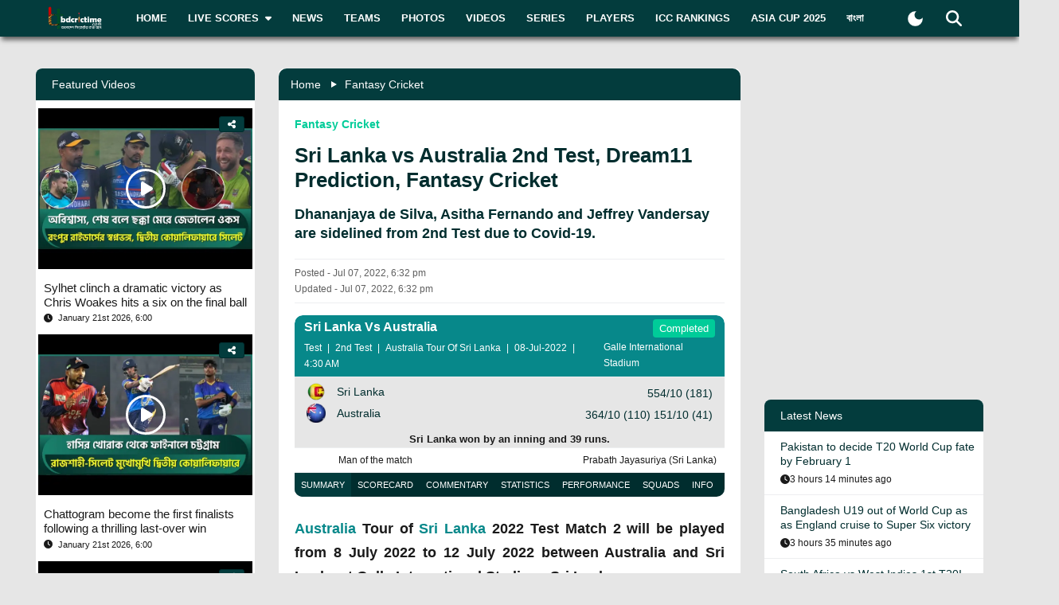

--- FILE ---
content_type: text/html; charset=utf-8
request_url: https://www.bdcrictime.com/sri-lanka-vs-australia-2nd-test-dream11-prediction-fantasy-cricket
body_size: 172819
content:
<!DOCTYPE html><html lang="en" class="bdcrictime"><head><meta charSet="utf-8"/><link rel="preconnect" href="https://fonts.googleapis.com" crossorigin=""/><link rel="preconnect" href="https://fonts.gstatic.com" crossorigin=""/><meta name="viewport" content="width=device-width, initial-scale=1"/><link rel="preload" href="/_next/static/media/28634772fa737519-s.p.ttf" as="font" crossorigin="" type="font/ttf"/><link rel="preload" href="/_next/static/media/cda89dce5995d172-s.p.ttf" as="font" crossorigin="" type="font/ttf"/><link rel="stylesheet" href="/_next/static/css/319ae930ad5a07f2.css" data-precedence="next"/><link rel="stylesheet" href="/_next/static/css/2f4bfdd6c0d91e31.css" data-precedence="next"/><link rel="stylesheet" href="/_next/static/css/9ef1936885bb438b.css" data-precedence="next"/><link rel="stylesheet" href="/_next/static/css/f28f8a42ca3200a5.css" data-precedence="next"/><link rel="stylesheet" href="/_next/static/css/b26a1f6328a29379.css" data-precedence="next"/><link rel="preload" as="script" fetchPriority="low" href="/_next/static/chunks/webpack-5e2ace2aeaf981f4.js"/><script src="/_next/static/chunks/fd9d1056-2b205af35c505cf3.js" async=""></script><script src="/_next/static/chunks/2117-b47d27ac96b1c437.js" async=""></script><script src="/_next/static/chunks/main-app-e080f54ed13ea540.js" async=""></script><script src="/_next/static/chunks/870fdd6f-f42c30f778bd4190.js" async=""></script><script src="/_next/static/chunks/2626716e-73bf811bf7818e31.js" async=""></script><script src="/_next/static/chunks/13b76428-e1bf383848c17260.js" async=""></script><script src="/_next/static/chunks/2972-89d8080a613def89.js" async=""></script><script src="/_next/static/chunks/3464-ee893cbc26f7ef9c.js" async=""></script><script src="/_next/static/chunks/5878-f028aea0b3617245.js" async=""></script><script src="/_next/static/chunks/6036-8835b67ee7279e99.js" async=""></script><script src="/_next/static/chunks/9204-f3de6d520fd62f87.js" async=""></script><script src="/_next/static/chunks/4785-0d66715ea5521289.js" async=""></script><script src="/_next/static/chunks/6461-272d7d8552d8789f.js" async=""></script><script src="/_next/static/chunks/1130-296201a486401d9d.js" async=""></script><script src="/_next/static/chunks/4210-3b077a656c15cec4.js" async=""></script><script src="/_next/static/chunks/3986-a1e1de4fb9d0af53.js" async=""></script><script src="/_next/static/chunks/3899-9d4da97806792ec9.js" async=""></script><script src="/_next/static/chunks/2928-1b2affbaf470994f.js" async=""></script><script src="/_next/static/chunks/4634-a270a3a386fc51f6.js" async=""></script><script src="/_next/static/chunks/2762-a5e34e7d11a86e8a.js" async=""></script><script src="/_next/static/chunks/2717-e7d324cf667154a4.js" async=""></script><script src="/_next/static/chunks/4847-46124fd22611ef5d.js" async=""></script><script src="/_next/static/chunks/2653-b9e0bfe8ca6185fe.js" async=""></script><script src="/_next/static/chunks/2708-bd35b7901a4e9941.js" async=""></script><script src="/_next/static/chunks/app/%5Blang%5D/layout-5f81c5a77df7fed2.js" async=""></script><script src="/_next/static/chunks/69b09407-6991cf27764bd0d7.js" async=""></script><script src="/_next/static/chunks/1237-81206ea3281fd095.js" async=""></script><script src="/_next/static/chunks/4955-3a0c7119f8665613.js" async=""></script><script src="/_next/static/chunks/3146-61306500af7df119.js" async=""></script><script src="/_next/static/chunks/4735-2c54aed5810a7da4.js" async=""></script><script src="/_next/static/chunks/9124-f680fbc1e42d1079.js" async=""></script><script src="/_next/static/chunks/951-f24fc74fb023e9fa.js" async=""></script><script src="/_next/static/chunks/8383-8b7078677cb395d3.js" async=""></script><script src="/_next/static/chunks/app/%5Blang%5D/%5BpostSlug%5D/page-a34f1c516f7abfb4.js" async=""></script><script src="/_next/static/chunks/app/%5Blang%5D/not-found-d3b280622440dece.js" async=""></script><link rel="preload" href="https://www.googletagmanager.com/gtm.js?id=GTM-NMGPPK" as="script"/><link rel="preload" href="https://pagead2.googlesyndication.com/pagead/js/adsbygoogle.js?client=ca-pub-1362381794246010" as="script" crossorigin=""/><meta http-equiv="Content-Type" content="text/html; charset=utf-8"/><meta property="fb:app_id" content="511281996857795"/><meta property="fb:pages" content="139266189986867"/><meta property="fb:use_automatic_ad_placement" content="enable=true ad_density=default"/><title>Sri Lanka vs Australia 2nd Test, Dream11 Prediction, Fantasy Cricket</title><meta name="description" content="Australia Tour of Sri Lanka 2022 Test Match 2 will be played from 8 July 2022 to 12 July 2022 between Australia and Sri Lanka at Galle International Stadium, Sri Lanka.
"/><meta name="author" content="Cricket Passion"/><link rel="manifest" href="/manifest.json" crossorigin="use-credentials"/><meta name="keywords" content="Fantasy Cricket, Fantasy Cricket tips &amp; Tricks, Sri Lanka vs Australia, 2nd Test, Sri Lanka vs Australia,Fantasy News,Fantasy Cricket Tips and Tricks,Fantasy Cricket,2nd Test"/><meta name="theme-color" content="#033c3d"/><meta name="google-site-verification" content="M3am1NbzNXTZMqKpNfAfmEf9ornYlzVcu60UVccYX-k"/><meta property="og:title" content="Sri Lanka vs Australia 2nd Test, Dream11 Prediction, Fantasy Cricket"/><meta property="og:description" content="Australia Tour of Sri Lanka 2022 Test Match 2 will be played from 8 July 2022 to 12 July 2022 between Australia and Sri Lanka at Galle International Stadium, Sri Lanka.
"/><meta property="og:url" content="https://bdcrictime.com/sri-lanka-vs-australia-2nd-test-dream11-prediction-fantasy-cricket"/><meta property="og:site_name" content="BDCricTime"/><meta property="og:locale" content="en_US"/><meta property="og:image" content="https://api.bdcrictime.com/sri-lanka-vs-australia-07_07_2022.jpg"/><meta property="og:image:width" content="1051"/><meta property="og:image:height" content="553"/><meta property="og:type" content="article"/><meta name="twitter:card" content="summary_large_image"/><meta name="twitter:creator" content="@BDCricTime"/><meta name="twitter:title" content="Sri Lanka vs Australia 2nd Test, Dream11 Prediction, Fantasy Cricket"/><meta name="twitter:description" content="Australia Tour of Sri Lanka 2022 Test Match 2 will be played from 8 July 2022 to 12 July 2022 between Australia and Sri Lanka at Galle International Stadium, Sri Lanka.
"/><meta name="twitter:image" content="https://api.bdcrictime.com/sri-lanka-vs-australia-07_07_2022.jpg"/><link rel="icon" href="/favicon.ico"/><link rel="icon" href="/icons/icon-128x128.png" sizes="16x16" type="image/png"/><link rel="icon" href="/icons/icon-128x128.png" sizes="32x32" type="image/png"/><link rel="apple-touch-icon" href="/icons/icon-128x128.png"/><meta name="next-size-adjust"/><script>window._izq = window._izq || []; window._izq.push(["init"]);</script><script defer="" src="https://cdn.izooto.com/scripts/bffbf47308f29955a518e3fb89805843657ad703.js"></script><script>
            window.dataLayer = window.dataLayer || [];
            function gtag(){dataLayer.push(arguments);}
            gtag('js', new Date());
            gtag('config', 'GTM-NMGPPK', {
              page_path: window.location.pathname,
            });
          </script><script>
            (function(c,l,a,r,i,t,y){
                c[a]=c[a]||function(){(c[a].q=c[a].q||[]).push(arguments)};
                t=l.createElement(r);t.async=1;t.src="https://www.clarity.ms/tag/"+i;
                y=l.getElementsByTagName(r)[0];y.parentNode.insertBefore(t,y);
            })(window, document, "clarity", "script", "7i1v6b6i81");
          </script><script>var vitag = vitag || {};</script><script src="/_next/static/chunks/polyfills-42372ed130431b0a.js" noModule=""></script></head><body style="font-family:&quot;Montserrat&quot;, sans-serif !important"><div id="__bdcrictime__"><div class="main"><div class=""><div></div><div style="display:none"><pre>

                ██████╗ ██████╗ ██████╗ ███████╗██████╗ ███████╗ ██╗    ██████╗ ██████╗ ███╗   ███╗
                ██╔════╝██╔═══██╗██╔══██╗██╔════╝██╔══██╗╚════██║███║   ██╔════╝██╔═══██╗████╗ ████║
                ██║     ██║   ██║██║  ██║█████╗  ██████╔╝    ██╔╝╚██║   ██║     ██║   ██║██╔████╔██║
                ██║     ██║   ██║██║  ██║██╔══╝  ██╔══██╗   ██╔╝  ██║   ██║     ██║   ██║██║╚██╔╝██║
                ╚██████╗╚██████╔╝██████╔╝███████╗██║  ██║   ██║   ██║██╗╚██████╗╚██████╔╝██║ ╚═╝ ██║
                 ╚═════╝ ╚═════╝ ╚═════╝ ╚══════╝╚═╝  ╚═╝   ╚═╝   ╚═╝╚═╝ ╚═════╝ ╚═════╝ ╚═╝     ╚═╝
                                                                                                                                                                                                                                                                                                                                                                                                                                                                                                                               
</pre><div class="text-center m-3">Developed By <a href="https://coder71.com/">Coder71 Ltd.</a></div></div><div class="header-area-wrapper"><div class="header-menu-area"><div id="sticker-sticky-wrapper" class="sticky-wrapper   "><div class="header-top-main-menu " id="sticker"><div class="header-top-main-wrapper fx-padding"><div class="container-fluid"><div class="main-menu-bar"><nav class="navbar navbar-expand-lg navbar"><div class="container-fluid"><button type="button" class="navbar-toggler" aria-label="mobile menu button"><svg aria-hidden="true" focusable="false" data-prefix="fas" data-icon="bars" class="svg-inline--fa fa-bars " role="img" xmlns="http://www.w3.org/2000/svg" viewBox="0 0 448 512"><path fill="currentColor" d="M0 96C0 78.3 14.3 64 32 64l384 0c17.7 0 32 14.3 32 32s-14.3 32-32 32L32 128C14.3 128 0 113.7 0 96zM0 256c0-17.7 14.3-32 32-32l384 0c17.7 0 32 14.3 32 32s-14.3 32-32 32L32 288c-17.7 0-32-14.3-32-32zM448 416c0 17.7-14.3 32-32 32L32 448c-17.7 0-32-14.3-32-32s14.3-32 32-32l384 0c17.7 0 32 14.3 32 32z"></path></svg></button><a class="stkey-logo" href="/"><img alt="BDCricTime" loading="lazy" width="120" height="70" decoding="async" data-nimg="1" style="color:transparent" srcSet="/_next/image?url=%2Fimages%2Flogo-sticky.png&amp;w=128&amp;q=75 1x, /_next/image?url=%2Fimages%2Flogo-sticky.png&amp;w=256&amp;q=75 2x" src="/_next/image?url=%2Fimages%2Flogo-sticky.png&amp;w=256&amp;q=75"/></a><div class="collapse navbar-collapse"><ul class="site-main-menu navbar-nav mr-auto navbar-nav"><li class="nav-item"><a href="/">Home</a></li><li class="nav-item"><a href="/live-scores"><span class="text">Live Scores</span><span class="icon"><svg aria-hidden="true" focusable="false" data-prefix="fas" data-icon="caret-down" class="svg-inline--fa fa-caret-down " role="img" xmlns="http://www.w3.org/2000/svg" viewBox="0 0 320 512"><path fill="currentColor" d="M137.4 374.6c12.5 12.5 32.8 12.5 45.3 0l128-128c9.2-9.2 11.9-22.9 6.9-34.9s-16.6-19.8-29.6-19.8L32 192c-12.9 0-24.6 7.8-29.6 19.8s-2.2 25.7 6.9 34.9l128 128z"></path></svg></span></a><ul><li class="nav-item"><a href="/fixtures">Fixtures</a></li><li class="nav-item"><a href="/result">Result</a></li><li class="nav-item"><a href="/calendar">Calendar</a></li></ul></li><li class="nav-item"><a href="/news">News</a></li><li class="nav-item"><a href="/teams">Teams</a></li><li class="nav-item"><a href="/photos">Photos</a></li><li class="nav-item"><a href="/videos">Videos</a></li><li class="nav-item"><a href="/series">Series</a></li><li class="nav-item"><a href="/players">Players</a></li><li class="nav-item"><a href="/icc-rankings">ICC Rankings</a></li><li class="nav-item"><a href="https://bn.bdcrictime.com/">বাংলা</a></li></ul></div><div class="header-user-search-bar d-flex align-items-center justify-content-end"><div class="d-flex align-items-center justify-content-center"><button class="bg-transparent border-0" title="Toogle Dark Mode"><div class="dark-mode"><svg class="d-flex" xmlns="http://www.w3.org/2000/svg" width="25" height="25" viewBox="0 0 24 24"><path fill="currentColor" d="M12 21q-3.75 0-6.375-2.625T3 12q0-3.75 2.625-6.375T12 3q.35 0 .688.025t.662.075q-1.025.725-1.638 1.888T11.1 7.5q0 2.25 1.575 3.825T16.5 12.9q1.375 0 2.525-.613T20.9 10.65q.05.325.075.662T21 12q0 3.75-2.625 6.375T12 21"></path></svg></div></button></div><div class="header-search-dropdown-area"><div class="dropdown"><button type="button" aria-haspopup="true" aria-expanded="false" class="btn btn-secondary"><svg aria-hidden="true" focusable="false" data-prefix="fas" data-icon="magnifying-glass" class="svg-inline--fa fa-magnifying-glass " role="img" xmlns="http://www.w3.org/2000/svg" viewBox="0 0 512 512"><path fill="currentColor" d="M416 208c0 45.9-14.9 88.3-40 122.7L502.6 457.4c12.5 12.5 12.5 32.8 0 45.3s-32.8 12.5-45.3 0L330.7 376c-34.4 25.2-76.8 40-122.7 40C93.1 416 0 322.9 0 208S93.1 0 208 0S416 93.1 416 208zM208 352a144 144 0 1 0 0-288 144 144 0 1 0 0 288z"></path></svg></button><div tabindex="-1" role="menu" aria-hidden="true" class="dropdown-menu dropdown-menu-end" data-bs-popper="static"><div class="header-top-search-bar-main"><meta itemProp="target" content="https://bdcrictime.com/search/{search_term_string}"/><input placeholder="Search" type="text" class="form-control" name="search_term_string" value=""/><button type="button" aria-label="Search" title="Search"><svg aria-hidden="true" focusable="false" data-prefix="fas" data-icon="magnifying-glass" class="svg-inline--fa fa-magnifying-glass " role="img" xmlns="http://www.w3.org/2000/svg" viewBox="0 0 512 512"><path fill="currentColor" d="M416 208c0 45.9-14.9 88.3-40 122.7L502.6 457.4c12.5 12.5 12.5 32.8 0 45.3s-32.8 12.5-45.3 0L330.7 376c-34.4 25.2-76.8 40-122.7 40C93.1 416 0 322.9 0 208S93.1 0 208 0S416 93.1 416 208zM208 352a144 144 0 1 0 0-288 144 144 0 1 0 0 288z"></path></svg></button></div></div></div></div></div></div></nav></div></div></div></div></div><div class="mobile-extra-menu"><ul class="mobile-extra-menu-nav nav"><li class="nav-item"><a href="/">Home</a></li><li class="nav-item"><a href="/live-scores">Live Scores</a></li><li class="nav-item"><a href="/news">News</a></li><li class="nav-item"><a href="/teams">Teams</a></li><li class="nav-item"><a href="/photos">Photos</a></li><li class="nav-item"><a href="/videos">Videos</a></li><li class="nav-item"><a href="/fixtures">Fixtures</a></li><li class="nav-item"><a href="/result">Result</a></li><li class="nav-item"><a href="/series">Series</a></li><li class="nav-item"><a href="/calendar">Calendar</a></li><li class="nav-item"><a href="/players">Players</a></li><li class="nav-item"><a href="/icc-rankings">ICC Rankings</a></li><li class="nav-item"><a href="https://bn.bdcrictime.com/">বাংলা</a></li></ul></div></div></div><main><!--$--><div></div><div class="page-content-area"><div class="news-content-area fx-padding"><div class="container-fluid"><div class="row"><div class="col-lg-3 order-2 order-lg-1"><div class="sidebar-widget-wrapper"><div class="left-sidebar"><div><div></div></div><div><div class="sidebar-widget recend-widget"><h2 class="heading-title">Recent Series</h2><div class="loaded-container loading"><nav><div class="no-post-message  "><span class="icon position-relative"><img alt="thumb" legacybehavior="true" loading="lazy" decoding="async" data-nimg="fill" style="position:absolute;height:100%;width:100%;left:0;top:0;right:0;bottom:0;color:transparent;max-width:100%;background-size:cover;background-position:50% 50%;background-repeat:no-repeat;background-image:url(&quot;data:image/svg+xml;charset=utf-8,%3Csvg xmlns=&#x27;http://www.w3.org/2000/svg&#x27; %3E%3Cfilter id=&#x27;b&#x27; color-interpolation-filters=&#x27;sRGB&#x27;%3E%3CfeGaussianBlur stdDeviation=&#x27;20&#x27;/%3E%3CfeColorMatrix values=&#x27;1 0 0 0 0 0 1 0 0 0 0 0 1 0 0 0 0 0 100 -1&#x27; result=&#x27;s&#x27;/%3E%3CfeFlood x=&#x27;0&#x27; y=&#x27;0&#x27; width=&#x27;100%25&#x27; height=&#x27;100%25&#x27;/%3E%3CfeComposite operator=&#x27;out&#x27; in=&#x27;s&#x27;/%3E%3CfeComposite in2=&#x27;SourceGraphic&#x27;/%3E%3CfeGaussianBlur stdDeviation=&#x27;20&#x27;/%3E%3C/filter%3E%3Cimage width=&#x27;100%25&#x27; height=&#x27;100%25&#x27; x=&#x27;0&#x27; y=&#x27;0&#x27; preserveAspectRatio=&#x27;none&#x27; style=&#x27;filter: url(%23b);&#x27; href=&#x27;[data-uri]&#x27;/%3E%3C/svg%3E&quot;)" src="https://bdcrictime.com/images/crickett.svg"/></span><span class="text">Currently no series is available</span></div></nav></div></div></div><div><div class="sidebar-widget player-widget overflow-visible" style="overflow:visible"><h2 class="heading-title">Players Data</h2><div class="loaded-container loading"><div></div></div></div></div></div></div></div><div class="col-lg-6 order-1 order-lg-2"><div class="news-main-content"><div class="post-content-inner-blk"><div class="loaded-container loading"><div></div></div></div></div></div><div class="col-lg-3 order-3 order-lg-3"><div class="sidebar-widget-wrapper"><div class="right-sidebar"><!--$--><div class="hello" style="display:block"><div class="false false open" style="bottom:0px"><div class="false"><div class="false"><div class="false"><div class="custom-ad-area rightSidebarAd1Top" style="margin:0px 0px 16px"><iframe src="https://bn.bdcrictime.com/visionRightSidebarTop1Ad/index.html" height="250" width="340" frameBorder="0" style="margin:0 15px"></iframe></div></div></div></div></div></div><!--/$--><div class="sidebar-widget latest-widget"><h1 class="heading-title">Latest News</h1><div class="loaded-container loading"><div></div></div></div><div></div><div style="height:250px" class="adsbyvli" data-ad-slot="outstream"></div></div></div></div></div></div></div></div><!--/$--><div class="Toastify"></div></main><div class="footer-area "><div class="footer-wrapper fx-padding "><div class="container-fluid"></div></div><div class="footer-social-horizontal-menu"><div class="footer-wrapper fx-padding"><div class="container-fluid"><div class="row justify-content-between align-items-center"><div class="col-lg-5"><div class="footer-copyright-area"><div class="footer-logo"><a href="/"><img alt="BDCricTime" loading="lazy" width="146" height="68" decoding="async" data-nimg="1" style="color:transparent" src="/images/footer-main-logo.svg"/></a></div></div></div></div></div></div></div></div><button type="button" class="scroll-to-top "><svg aria-hidden="true" focusable="false" data-prefix="fas" data-icon="up-long" class="svg-inline--fa fa-up-long " role="img" xmlns="http://www.w3.org/2000/svg" viewBox="0 0 320 512"><path fill="currentColor" d="M318 177.5c3.8-8.8 2-19-4.6-26l-136-144C172.9 2.7 166.6 0 160 0s-12.9 2.7-17.4 7.5l-136 144c-6.6 7-8.4 17.2-4.6 26S14.4 192 24 192l72 0 0 288c0 17.7 14.3 32 32 32l64 0c17.7 0 32-14.3 32-32l0-288 72 0c9.6 0 18.2-5.7 22-14.5z"></path></svg></button><div class="mobile-bottom-navigation"><a class="mobile-bottom-nav-item" href="/"><div class="d-flex flex-column align-items-center justify-content-center"><svg aria-hidden="true" focusable="false" data-prefix="fas" data-icon="house" class="svg-inline--fa fa-house " role="img" xmlns="http://www.w3.org/2000/svg" viewBox="0 0 576 512"><path fill="currentColor" d="M575.8 255.5c0 18-15 32.1-32 32.1l-32 0 .7 160.2c0 2.7-.2 5.4-.5 8.1l0 16.2c0 22.1-17.9 40-40 40l-16 0c-1.1 0-2.2 0-3.3-.1c-1.4 .1-2.8 .1-4.2 .1L416 512l-24 0c-22.1 0-40-17.9-40-40l0-24 0-64c0-17.7-14.3-32-32-32l-64 0c-17.7 0-32 14.3-32 32l0 64 0 24c0 22.1-17.9 40-40 40l-24 0-31.9 0c-1.5 0-3-.1-4.5-.2c-1.2 .1-2.4 .2-3.6 .2l-16 0c-22.1 0-40-17.9-40-40l0-112c0-.9 0-1.9 .1-2.8l0-69.7-32 0c-18 0-32-14-32-32.1c0-9 3-17 10-24L266.4 8c7-7 15-8 22-8s15 2 21 7L564.8 231.5c8 7 12 15 11 24z"></path></svg><p class="p-0 m-0">Home</p></div></a><a class="mobile-bottom-nav-item" href="/fixtures"><div class="d-flex flex-column align-items-center justify-content-center"><svg aria-hidden="true" focusable="false" data-prefix="fas" data-icon="baseball" class="svg-inline--fa fa-baseball " role="img" xmlns="http://www.w3.org/2000/svg" viewBox="0 0 512 512"><path fill="currentColor" d="M62.7 223.4c-4.8 .4-9.7 .6-14.7 .6c-15.6 0-30.8-2-45.2-5.9C19.2 107.1 107.1 19.2 218.1 2.8C222 17.2 224 32.4 224 48c0 4.9-.2 9.8-.6 14.7c-.7 8.8 5.8 16.5 14.6 17.3s16.5-5.8 17.3-14.6c.5-5.7 .7-11.5 .7-17.3c0-16.5-1.9-32.6-5.6-47.9c1.8 0 3.7-.1 5.6-.1C397.4 0 512 114.6 512 256c0 1.9 0 3.7-.1 5.6c-15.4-3.6-31.4-5.6-47.9-5.6c-5.8 0-11.6 .2-17.3 .7c-8.8 .7-15.4 8.5-14.6 17.3s8.5 15.4 17.3 14.6c4.8-.4 9.7-.6 14.7-.6c15.6 0 30.8 2 45.2 5.9C492.8 404.9 404.9 492.8 293.9 509.2C290 494.8 288 479.6 288 464c0-4.9 .2-9.8 .6-14.7c.7-8.8-5.8-16.5-14.6-17.3s-16.5 5.8-17.3 14.6c-.5 5.7-.7 11.5-.7 17.3c0 16.5 1.9 32.6 5.6 47.9c-1.8 0-3.7 .1-5.6 .1C114.6 512 0 397.4 0 256c0-1.9 0-3.7 .1-5.6C15.4 254.1 31.5 256 48 256c5.8 0 11.6-.2 17.3-.7c8.8-.7 15.4-8.5 14.6-17.3s-8.5-15.4-17.3-14.6zM121.3 208c-8 3.7-11.6 13.2-7.9 21.2s13.2 11.6 21.2 7.9c45.2-20.8 81.7-57.2 102.5-102.5c3.7-8 .2-17.5-7.9-21.2s-17.5-.2-21.2 7.9c-17.6 38.3-48.5 69.2-86.7 86.7zm277.2 74.7c-3.7-8-13.2-11.6-21.2-7.9c-45.2 20.8-81.7 57.2-102.5 102.5c-3.7 8-.2 17.5 7.9 21.2s17.5 .2 21.2-7.9c17.6-38.3 48.5-69.2 86.7-86.7c8-3.7 11.6-13.2 7.9-21.2z"></path></svg><p class="p-0 m-0">Matches</p></div></a><a class="mobile-bottom-nav-item" href="/series"><div class="d-flex flex-column align-items-center justify-content-center"><svg aria-hidden="true" focusable="false" data-prefix="fas" data-icon="trophy" class="svg-inline--fa fa-trophy " role="img" xmlns="http://www.w3.org/2000/svg" viewBox="0 0 576 512"><path fill="currentColor" d="M400 0L176 0c-26.5 0-48.1 21.8-47.1 48.2c.2 5.3 .4 10.6 .7 15.8L24 64C10.7 64 0 74.7 0 88c0 92.6 33.5 157 78.5 200.7c44.3 43.1 98.3 64.8 138.1 75.8c23.4 6.5 39.4 26 39.4 45.6c0 20.9-17 37.9-37.9 37.9L192 448c-17.7 0-32 14.3-32 32s14.3 32 32 32l192 0c17.7 0 32-14.3 32-32s-14.3-32-32-32l-26.1 0C337 448 320 431 320 410.1c0-19.6 15.9-39.2 39.4-45.6c39.9-11 93.9-32.7 138.2-75.8C542.5 245 576 180.6 576 88c0-13.3-10.7-24-24-24L446.4 64c.3-5.2 .5-10.4 .7-15.8C448.1 21.8 426.5 0 400 0zM48.9 112l84.4 0c9.1 90.1 29.2 150.3 51.9 190.6c-24.9-11-50.8-26.5-73.2-48.3c-32-31.1-58-76-63-142.3zM464.1 254.3c-22.4 21.8-48.3 37.3-73.2 48.3c22.7-40.3 42.8-100.5 51.9-190.6l84.4 0c-5.1 66.3-31.1 111.2-63 142.3z"></path></svg><p class="p-0 m-0">Series</p></div></a><a class="mobile-bottom-nav-item" href="/videos"><div class="d-flex flex-column align-items-center justify-content-center"><svg aria-hidden="true" focusable="false" data-prefix="fas" data-icon="video" class="svg-inline--fa fa-video " role="img" xmlns="http://www.w3.org/2000/svg" viewBox="0 0 576 512"><path fill="currentColor" d="M0 128C0 92.7 28.7 64 64 64l256 0c35.3 0 64 28.7 64 64l0 256c0 35.3-28.7 64-64 64L64 448c-35.3 0-64-28.7-64-64L0 128zM559.1 99.8c10.4 5.6 16.9 16.4 16.9 28.2l0 256c0 11.8-6.5 22.6-16.9 28.2s-23 5-32.9-1.6l-96-64L416 337.1l0-17.1 0-128 0-17.1 14.2-9.5 96-64c9.8-6.5 22.4-7.2 32.9-1.6z"></path></svg><p class="p-0 m-0">Video</p></div></a><a class="mobile-bottom-nav-item" href="/photos"><div class="d-flex flex-column align-items-center justify-content-center"><svg aria-hidden="true" focusable="false" data-prefix="fas" data-icon="photo-film" class="svg-inline--fa fa-photo-film " role="img" xmlns="http://www.w3.org/2000/svg" viewBox="0 0 640 512"><path fill="currentColor" d="M256 0L576 0c35.3 0 64 28.7 64 64l0 224c0 35.3-28.7 64-64 64l-320 0c-35.3 0-64-28.7-64-64l0-224c0-35.3 28.7-64 64-64zM476 106.7C471.5 100 464 96 456 96s-15.5 4-20 10.7l-56 84L362.7 169c-4.6-5.7-11.5-9-18.7-9s-14.2 3.3-18.7 9l-64 80c-5.8 7.2-6.9 17.1-2.9 25.4s12.4 13.6 21.6 13.6l80 0 48 0 144 0c8.9 0 17-4.9 21.2-12.7s3.7-17.3-1.2-24.6l-96-144zM336 96a32 32 0 1 0 -64 0 32 32 0 1 0 64 0zM64 128l96 0 0 256 0 32c0 17.7 14.3 32 32 32l128 0c17.7 0 32-14.3 32-32l0-32 160 0 0 64c0 35.3-28.7 64-64 64L64 512c-35.3 0-64-28.7-64-64L0 192c0-35.3 28.7-64 64-64zm8 64c-8.8 0-16 7.2-16 16l0 16c0 8.8 7.2 16 16 16l16 0c8.8 0 16-7.2 16-16l0-16c0-8.8-7.2-16-16-16l-16 0zm0 104c-8.8 0-16 7.2-16 16l0 16c0 8.8 7.2 16 16 16l16 0c8.8 0 16-7.2 16-16l0-16c0-8.8-7.2-16-16-16l-16 0zm0 104c-8.8 0-16 7.2-16 16l0 16c0 8.8 7.2 16 16 16l16 0c8.8 0 16-7.2 16-16l0-16c0-8.8-7.2-16-16-16l-16 0zm336 16l0 16c0 8.8 7.2 16 16 16l16 0c8.8 0 16-7.2 16-16l0-16c0-8.8-7.2-16-16-16l-16 0c-8.8 0-16 7.2-16 16z"></path></svg><p class="p-0 m-0">Photos</p></div></a><div class="mobile-bottom-nav-item"><div class="d-flex flex-column align-items-center justify-content-center bar"><svg aria-hidden="true" focusable="false" data-prefix="fas" data-icon="bars" class="svg-inline--fa fa-bars " role="img" xmlns="http://www.w3.org/2000/svg" viewBox="0 0 448 512"><path fill="currentColor" d="M0 96C0 78.3 14.3 64 32 64l384 0c17.7 0 32 14.3 32 32s-14.3 32-32 32L32 128C14.3 128 0 113.7 0 96zM0 256c0-17.7 14.3-32 32-32l384 0c17.7 0 32 14.3 32 32s-14.3 32-32 32L32 288c-17.7 0-32-14.3-32-32zM448 416c0 17.7-14.3 32-32 32L32 448c-17.7 0-32-14.3-32-32s14.3-32 32-32l384 0c17.7 0 32 14.3 32 32z"></path></svg><p class="p-0 m-0">More</p></div></div></div><div class="mobile-bottom-sidebar position-fixed d-none"><div class="mobile-sidebar-header"><h3>More</h3><span style="cursor:pointer"><svg aria-hidden="true" focusable="false" data-prefix="far" data-icon="circle-xmark" class="svg-inline--fa fa-circle-xmark " role="img" xmlns="http://www.w3.org/2000/svg" viewBox="0 0 512 512" style="font-size:16px"><path fill="currentColor" d="M256 48a208 208 0 1 1 0 416 208 208 0 1 1 0-416zm0 464A256 256 0 1 0 256 0a256 256 0 1 0 0 512zM175 175c-9.4 9.4-9.4 24.6 0 33.9l47 47-47 47c-9.4 9.4-9.4 24.6 0 33.9s24.6 9.4 33.9 0l47-47 47 47c9.4 9.4 24.6 9.4 33.9 0s9.4-24.6 0-33.9l-47-47 47-47c9.4-9.4 9.4-24.6 0-33.9s-24.6-9.4-33.9 0l-47 47-47-47c-9.4-9.4-24.6-9.4-33.9 0z"></path></svg></span></div><ul class="footer-menu-items"></ul></div><div style="display:none"><pre>

                ██████╗ ██████╗ ██████╗ ███████╗██████╗ ███████╗ ██╗    ██████╗ ██████╗ ███╗   ███╗
                ██╔════╝██╔═══██╗██╔══██╗██╔════╝██╔══██╗╚════██║███║   ██╔════╝██╔═══██╗████╗ ████║
                ██║     ██║   ██║██║  ██║█████╗  ██████╔╝    ██╔╝╚██║   ██║     ██║   ██║██╔████╔██║
                ██║     ██║   ██║██║  ██║██╔══╝  ██╔══██╗   ██╔╝  ██║   ██║     ██║   ██║██║╚██╔╝██║
                ╚██████╗╚██████╔╝██████╔╝███████╗██║  ██║   ██║   ██║██╗╚██████╗╚██████╔╝██║ ╚═╝ ██║
                 ╚═════╝ ╚═════╝ ╚═════╝ ╚══════╝╚═╝  ╚═╝   ╚═╝   ╚═╝╚═╝ ╚═════╝ ╚═════╝ ╚═╝     ╚═╝
                                                                                                                                                                                                                                                                                                                                                                                                                                                                                                                               
</pre><div class="text-center m-3">Developed By <a href="https://coder71.com/">Coder71 Ltd.</a></div></div></div></div></div><script src="/_next/static/chunks/webpack-5e2ace2aeaf981f4.js" async=""></script><script>(self.__next_f=self.__next_f||[]).push([0]);self.__next_f.push([2,null])</script><script>self.__next_f.push([1,"1:HL[\"/_next/static/media/28634772fa737519-s.p.ttf\",\"font\",{\"crossOrigin\":\"\",\"type\":\"font/ttf\"}]\n2:HL[\"/_next/static/media/cda89dce5995d172-s.p.ttf\",\"font\",{\"crossOrigin\":\"\",\"type\":\"font/ttf\"}]\n3:HL[\"/_next/static/css/319ae930ad5a07f2.css\",\"style\"]\n4:HL[\"/_next/static/css/2f4bfdd6c0d91e31.css\",\"style\"]\n5:HL[\"/_next/static/css/9ef1936885bb438b.css\",\"style\"]\n6:HL[\"/_next/static/css/f28f8a42ca3200a5.css\",\"style\"]\n7:HL[\"/_next/static/css/b26a1f6328a29379.css\",\"style\"]\n"])</script><script>self.__next_f.push([1,"8:I[12846,[],\"\"]\nb:I[4707,[],\"\"]\ne:I[36423,[],\"\"]\n11:I[61060,[],\"\"]\nc:[\"lang\",\"en\",\"d\"]\nd:[\"postSlug\",\"sri-lanka-vs-australia-2nd-test-dream11-prediction-fantasy-cricket\",\"d\"]\n12:[]\n"])</script><script>self.__next_f.push([1,"0:[\"$\",\"$L8\",null,{\"buildId\":\"vAL9EHP_vyy3rNI07zvW1\",\"assetPrefix\":\"\",\"urlParts\":[\"\",\"sri-lanka-vs-australia-2nd-test-dream11-prediction-fantasy-cricket\"],\"initialTree\":[\"\",{\"children\":[[\"lang\",\"en\",\"d\"],{\"children\":[[\"postSlug\",\"sri-lanka-vs-australia-2nd-test-dream11-prediction-fantasy-cricket\",\"d\"],{\"children\":[\"__PAGE__\",{}]}]},\"$undefined\",\"$undefined\",true]}],\"initialSeedData\":[\"\",{\"children\":[[\"lang\",\"en\",\"d\"],{\"children\":[[\"postSlug\",\"sri-lanka-vs-australia-2nd-test-dream11-prediction-fantasy-cricket\",\"d\"],{\"children\":[\"__PAGE__\",{},[[\"$L9\",\"$La\",null],null],null]},[null,[\"$\",\"$Lb\",null,{\"parallelRouterKey\":\"children\",\"segmentPath\":[\"children\",\"$c\",\"children\",\"$d\",\"children\"],\"error\":\"$undefined\",\"errorStyles\":\"$undefined\",\"errorScripts\":\"$undefined\",\"template\":[\"$\",\"$Le\",null,{}],\"templateStyles\":\"$undefined\",\"templateScripts\":\"$undefined\",\"notFound\":\"$undefined\",\"notFoundStyles\":\"$undefined\"}]],null]},[[[[\"$\",\"link\",\"0\",{\"rel\":\"stylesheet\",\"href\":\"/_next/static/css/319ae930ad5a07f2.css\",\"precedence\":\"next\",\"crossOrigin\":\"$undefined\"}],[\"$\",\"link\",\"1\",{\"rel\":\"stylesheet\",\"href\":\"/_next/static/css/2f4bfdd6c0d91e31.css\",\"precedence\":\"next\",\"crossOrigin\":\"$undefined\"}],[\"$\",\"link\",\"2\",{\"rel\":\"stylesheet\",\"href\":\"/_next/static/css/9ef1936885bb438b.css\",\"precedence\":\"next\",\"crossOrigin\":\"$undefined\"}],[\"$\",\"link\",\"3\",{\"rel\":\"stylesheet\",\"href\":\"/_next/static/css/f28f8a42ca3200a5.css\",\"precedence\":\"next\",\"crossOrigin\":\"$undefined\"}],[\"$\",\"link\",\"4\",{\"rel\":\"stylesheet\",\"href\":\"/_next/static/css/b26a1f6328a29379.css\",\"precedence\":\"next\",\"crossOrigin\":\"$undefined\"}]],\"$Lf\"],null],[[\"$\",\"div\",null,{\"className\":\"page-content-area\",\"children\":[\"$\",\"div\",null,{\"className\":\"inner-page-hero-area fx-padding\",\"children\":[\"$\",\"div\",null,{\"className\":\"skeleton-loader\",\"children\":[[\"$\",\"div\",null,{\"className\":\"skeleton-header mb-4\"}],[\"$\",\"div\",null,{\"className\":\"row\",\"children\":[[\"$\",\"div\",null,{\"className\":\"col-md-8\",\"children\":[[\"$\",\"div\",null,{\"className\":\"skeleton-card mb-4\"}],[\"$\",\"div\",null,{\"className\":\"skeleton-card mb-4\"}],[\"$\",\"div\",null,{\"className\":\"skeleton-card\"}]]}],[\"$\",\"div\",null,{\"className\":\"col-md-4\",\"children\":[\"$\",\"div\",null,{\"className\":\"skeleton-sidebar\",\"children\":[[\"$\",\"div\",null,{\"className\":\"skeleton-sidebar-item mb-3\"}],[\"$\",\"div\",null,{\"className\":\"skeleton-sidebar-item mb-3\"}],[\"$\",\"div\",null,{\"className\":\"skeleton-sidebar-item\"}]]}]}]]}]]}]}]}],[],[]]]},[null,[\"$\",\"$Lb\",null,{\"parallelRouterKey\":\"children\",\"segmentPath\":[\"children\"],\"error\":\"$undefined\",\"errorStyles\":\"$undefined\",\"errorScripts\":\"$undefined\",\"template\":[\"$\",\"$Le\",null,{}],\"templateStyles\":\"$undefined\",\"templateScripts\":\"$undefined\",\"notFound\":[[\"$\",\"title\",null,{\"children\":\"404: This page could not be found.\"}],[\"$\",\"div\",null,{\"style\":{\"fontFamily\":\"system-ui,\\\"Segoe UI\\\",Roboto,Helvetica,Arial,sans-serif,\\\"Apple Color Emoji\\\",\\\"Segoe UI Emoji\\\"\",\"height\":\"100vh\",\"textAlign\":\"center\",\"display\":\"flex\",\"flexDirection\":\"column\",\"alignItems\":\"center\",\"justifyContent\":\"center\"},\"children\":[\"$\",\"div\",null,{\"children\":[[\"$\",\"style\",null,{\"dangerouslySetInnerHTML\":{\"__html\":\"body{color:#000;background:#fff;margin:0}.next-error-h1{border-right:1px solid rgba(0,0,0,.3)}@media (prefers-color-scheme:dark){body{color:#fff;background:#000}.next-error-h1{border-right:1px solid rgba(255,255,255,.3)}}\"}}],[\"$\",\"h1\",null,{\"className\":\"next-error-h1\",\"style\":{\"display\":\"inline-block\",\"margin\":\"0 20px 0 0\",\"padding\":\"0 23px 0 0\",\"fontSize\":24,\"fontWeight\":500,\"verticalAlign\":\"top\",\"lineHeight\":\"49px\"},\"children\":\"404\"}],[\"$\",\"div\",null,{\"style\":{\"display\":\"inline-block\"},\"children\":[\"$\",\"h2\",null,{\"style\":{\"fontSize\":14,\"fontWeight\":400,\"lineHeight\":\"49px\",\"margin\":0},\"children\":\"This page could not be found.\"}]}]]}]}]],\"notFoundStyles\":[]}]],null],\"couldBeIntercepted\":false,\"initialHead\":[null,\"$L10\"],\"globalErrorComponent\":\"$11\",\"missingSlots\":\"$W12\"}]\n"])</script><script>self.__next_f.push([1,"13:I[28058,[\"3676\",\"static/chunks/870fdd6f-f42c30f778bd4190.js\",\"7326\",\"static/chunks/2626716e-73bf811bf7818e31.js\",\"6990\",\"static/chunks/13b76428-e1bf383848c17260.js\",\"2972\",\"static/chunks/2972-89d8080a613def89.js\",\"3464\",\"static/chunks/3464-ee893cbc26f7ef9c.js\",\"5878\",\"static/chunks/5878-f028aea0b3617245.js\",\"6036\",\"static/chunks/6036-8835b67ee7279e99.js\",\"9204\",\"static/chunks/9204-f3de6d520fd62f87.js\",\"4785\",\"static/chunks/4785-0d66715ea5521289.js\",\"6461\",\"static/chunks/6461-272d7d8552d8789f.js\",\"1130\",\"static/chunks/1130-296201a486401d9d.js\",\"4210\",\"static/chunks/4210-3b077a656c15cec4.js\",\"3986\",\"static/chunks/3986-a1e1de4fb9d0af53.js\",\"3899\",\"static/chunks/3899-9d4da97806792ec9.js\",\"2928\",\"static/chunks/2928-1b2affbaf470994f.js\",\"4634\",\"static/chunks/4634-a270a3a386fc51f6.js\",\"2762\",\"static/chunks/2762-a5e34e7d11a86e8a.js\",\"2717\",\"static/chunks/2717-e7d324cf667154a4.js\",\"4847\",\"static/chunks/4847-46124fd22611ef5d.js\",\"2653\",\"static/chunks/2653-b9e0bfe8ca6185fe.js\",\"2708\",\"static/chunks/2708-bd35b7901a4e9941.js\",\"1084\",\"static/chunks/app/%5Blang%5D/layout-5f81c5a77df7fed2.js\"],\"default\"]\n14:I[98087,[\"3676\",\"static/chunks/870fdd6f-f42c30f778bd4190.js\",\"7326\",\"static/chunks/2626716e-73bf811bf7818e31.js\",\"6990\",\"static/chunks/13b76428-e1bf383848c17260.js\",\"2972\",\"static/chunks/2972-89d8080a613def89.js\",\"3464\",\"static/chunks/3464-ee893cbc26f7ef9c.js\",\"5878\",\"static/chunks/5878-f028aea0b3617245.js\",\"6036\",\"static/chunks/6036-8835b67ee7279e99.js\",\"9204\",\"static/chunks/9204-f3de6d520fd62f87.js\",\"4785\",\"static/chunks/4785-0d66715ea5521289.js\",\"6461\",\"static/chunks/6461-272d7d8552d8789f.js\",\"1130\",\"static/chunks/1130-296201a486401d9d.js\",\"4210\",\"static/chunks/4210-3b077a656c15cec4.js\",\"3986\",\"static/chunks/3986-a1e1de4fb9d0af53.js\",\"3899\",\"static/chunks/3899-9d4da97806792ec9.js\",\"2928\",\"static/chunks/2928-1b2affbaf470994f.js\",\"4634\",\"static/chunks/4634-a270a3a386fc51f6.js\",\"2762\",\"static/chunks/2762-a5e34e7d11a86e8a.js\",\"2717\",\"static/chunks/2717-e7d324cf667154a4.js\",\"4847\",\"static/chunks/4847-46124fd22611ef5d.js\",\"26"])</script><script>self.__next_f.push([1,"53\",\"static/chunks/2653-b9e0bfe8ca6185fe.js\",\"2708\",\"static/chunks/2708-bd35b7901a4e9941.js\",\"1084\",\"static/chunks/app/%5Blang%5D/layout-5f81c5a77df7fed2.js\"],\"GoogleTagManager\"]\n15:I[88003,[\"3676\",\"static/chunks/870fdd6f-f42c30f778bd4190.js\",\"7326\",\"static/chunks/2626716e-73bf811bf7818e31.js\",\"6990\",\"static/chunks/13b76428-e1bf383848c17260.js\",\"2972\",\"static/chunks/2972-89d8080a613def89.js\",\"3464\",\"static/chunks/3464-ee893cbc26f7ef9c.js\",\"5878\",\"static/chunks/5878-f028aea0b3617245.js\",\"6036\",\"static/chunks/6036-8835b67ee7279e99.js\",\"9204\",\"static/chunks/9204-f3de6d520fd62f87.js\",\"4785\",\"static/chunks/4785-0d66715ea5521289.js\",\"6461\",\"static/chunks/6461-272d7d8552d8789f.js\",\"1130\",\"static/chunks/1130-296201a486401d9d.js\",\"4210\",\"static/chunks/4210-3b077a656c15cec4.js\",\"3986\",\"static/chunks/3986-a1e1de4fb9d0af53.js\",\"3899\",\"static/chunks/3899-9d4da97806792ec9.js\",\"2928\",\"static/chunks/2928-1b2affbaf470994f.js\",\"4634\",\"static/chunks/4634-a270a3a386fc51f6.js\",\"2762\",\"static/chunks/2762-a5e34e7d11a86e8a.js\",\"2717\",\"static/chunks/2717-e7d324cf667154a4.js\",\"4847\",\"static/chunks/4847-46124fd22611ef5d.js\",\"2653\",\"static/chunks/2653-b9e0bfe8ca6185fe.js\",\"2708\",\"static/chunks/2708-bd35b7901a4e9941.js\",\"1084\",\"static/chunks/app/%5Blang%5D/layout-5f81c5a77df7fed2.js\"],\"\"]\n16:I[80589,[\"3676\",\"static/chunks/870fdd6f-f42c30f778bd4190.js\",\"7326\",\"static/chunks/2626716e-73bf811bf7818e31.js\",\"3958\",\"static/chunks/69b09407-6991cf27764bd0d7.js\",\"6990\",\"static/chunks/13b76428-e1bf383848c17260.js\",\"2972\",\"static/chunks/2972-89d8080a613def89.js\",\"3464\",\"static/chunks/3464-ee893cbc26f7ef9c.js\",\"5878\",\"static/chunks/5878-f028aea0b3617245.js\",\"6036\",\"static/chunks/6036-8835b67ee7279e99.js\",\"9204\",\"static/chunks/9204-f3de6d520fd62f87.js\",\"4785\",\"static/chunks/4785-0d66715ea5521289.js\",\"6461\",\"static/chunks/6461-272d7d8552d8789f.js\",\"1130\",\"static/chunks/1130-296201a486401d9d.js\",\"1237\",\"static/chunks/1237-81206ea3281fd095.js\",\"4210\",\"static/chunks/4210-3b077a656c15cec4.js\",\"4955\",\"static/chunks/4955-3a0c7119f8665613.js\",\"3146\",\"static/chun"])</script><script>self.__next_f.push([1,"ks/3146-61306500af7df119.js\",\"3986\",\"static/chunks/3986-a1e1de4fb9d0af53.js\",\"3899\",\"static/chunks/3899-9d4da97806792ec9.js\",\"2928\",\"static/chunks/2928-1b2affbaf470994f.js\",\"4634\",\"static/chunks/4634-a270a3a386fc51f6.js\",\"2762\",\"static/chunks/2762-a5e34e7d11a86e8a.js\",\"2717\",\"static/chunks/2717-e7d324cf667154a4.js\",\"4735\",\"static/chunks/4735-2c54aed5810a7da4.js\",\"2653\",\"static/chunks/2653-b9e0bfe8ca6185fe.js\",\"9124\",\"static/chunks/9124-f680fbc1e42d1079.js\",\"951\",\"static/chunks/951-f24fc74fb023e9fa.js\",\"2708\",\"static/chunks/2708-bd35b7901a4e9941.js\",\"8383\",\"static/chunks/8383-8b7078677cb395d3.js\",\"3239\",\"static/chunks/app/%5Blang%5D/%5BpostSlug%5D/page-a34f1c516f7abfb4.js\"],\"Providers\"]\n17:I[94613,[\"3676\",\"static/chunks/870fdd6f-f42c30f778bd4190.js\",\"7326\",\"static/chunks/2626716e-73bf811bf7818e31.js\",\"3958\",\"static/chunks/69b09407-6991cf27764bd0d7.js\",\"6990\",\"static/chunks/13b76428-e1bf383848c17260.js\",\"2972\",\"static/chunks/2972-89d8080a613def89.js\",\"3464\",\"static/chunks/3464-ee893cbc26f7ef9c.js\",\"5878\",\"static/chunks/5878-f028aea0b3617245.js\",\"6036\",\"static/chunks/6036-8835b67ee7279e99.js\",\"9204\",\"static/chunks/9204-f3de6d520fd62f87.js\",\"4785\",\"static/chunks/4785-0d66715ea5521289.js\",\"6461\",\"static/chunks/6461-272d7d8552d8789f.js\",\"1130\",\"static/chunks/1130-296201a486401d9d.js\",\"1237\",\"static/chunks/1237-81206ea3281fd095.js\",\"4210\",\"static/chunks/4210-3b077a656c15cec4.js\",\"4955\",\"static/chunks/4955-3a0c7119f8665613.js\",\"3146\",\"static/chunks/3146-61306500af7df119.js\",\"3986\",\"static/chunks/3986-a1e1de4fb9d0af53.js\",\"3899\",\"static/chunks/3899-9d4da97806792ec9.js\",\"2928\",\"static/chunks/2928-1b2affbaf470994f.js\",\"4634\",\"static/chunks/4634-a270a3a386fc51f6.js\",\"2762\",\"static/chunks/2762-a5e34e7d11a86e8a.js\",\"2717\",\"static/chunks/2717-e7d324cf667154a4.js\",\"4735\",\"static/chunks/4735-2c54aed5810a7da4.js\",\"2653\",\"static/chunks/2653-b9e0bfe8ca6185fe.js\",\"9124\",\"static/chunks/9124-f680fbc1e42d1079.js\",\"951\",\"static/chunks/951-f24fc74fb023e9fa.js\",\"2708\",\"static/chunks/2708-bd35b7901a4e9941.js\",\"8383\",\"static/chunks/8383-8b70"])</script><script>self.__next_f.push([1,"78677cb395d3.js\",\"3239\",\"static/chunks/app/%5Blang%5D/%5BpostSlug%5D/page-a34f1c516f7abfb4.js\"],\"default\"]\n18:I[77424,[\"3676\",\"static/chunks/870fdd6f-f42c30f778bd4190.js\",\"7326\",\"static/chunks/2626716e-73bf811bf7818e31.js\",\"3958\",\"static/chunks/69b09407-6991cf27764bd0d7.js\",\"6990\",\"static/chunks/13b76428-e1bf383848c17260.js\",\"2972\",\"static/chunks/2972-89d8080a613def89.js\",\"3464\",\"static/chunks/3464-ee893cbc26f7ef9c.js\",\"5878\",\"static/chunks/5878-f028aea0b3617245.js\",\"6036\",\"static/chunks/6036-8835b67ee7279e99.js\",\"9204\",\"static/chunks/9204-f3de6d520fd62f87.js\",\"4785\",\"static/chunks/4785-0d66715ea5521289.js\",\"6461\",\"static/chunks/6461-272d7d8552d8789f.js\",\"1130\",\"static/chunks/1130-296201a486401d9d.js\",\"1237\",\"static/chunks/1237-81206ea3281fd095.js\",\"4210\",\"static/chunks/4210-3b077a656c15cec4.js\",\"4955\",\"static/chunks/4955-3a0c7119f8665613.js\",\"3146\",\"static/chunks/3146-61306500af7df119.js\",\"3986\",\"static/chunks/3986-a1e1de4fb9d0af53.js\",\"3899\",\"static/chunks/3899-9d4da97806792ec9.js\",\"2928\",\"static/chunks/2928-1b2affbaf470994f.js\",\"4634\",\"static/chunks/4634-a270a3a386fc51f6.js\",\"2762\",\"static/chunks/2762-a5e34e7d11a86e8a.js\",\"2717\",\"static/chunks/2717-e7d324cf667154a4.js\",\"4735\",\"static/chunks/4735-2c54aed5810a7da4.js\",\"2653\",\"static/chunks/2653-b9e0bfe8ca6185fe.js\",\"9124\",\"static/chunks/9124-f680fbc1e42d1079.js\",\"951\",\"static/chunks/951-f24fc74fb023e9fa.js\",\"2708\",\"static/chunks/2708-bd35b7901a4e9941.js\",\"8383\",\"static/chunks/8383-8b7078677cb395d3.js\",\"3239\",\"static/chunks/app/%5Blang%5D/%5BpostSlug%5D/page-a34f1c516f7abfb4.js\"],\"ThemeProvider\"]\n19:I[88027,[\"3676\",\"static/chunks/870fdd6f-f42c30f778bd4190.js\",\"7326\",\"static/chunks/2626716e-73bf811bf7818e31.js\",\"3958\",\"static/chunks/69b09407-6991cf27764bd0d7.js\",\"6990\",\"static/chunks/13b76428-e1bf383848c17260.js\",\"2972\",\"static/chunks/2972-89d8080a613def89.js\",\"3464\",\"static/chunks/3464-ee893cbc26f7ef9c.js\",\"5878\",\"static/chunks/5878-f028aea0b3617245.js\",\"6036\",\"static/chunks/6036-8835b67ee7279e99.js\",\"9204\",\"static/chunks/9204-f3de6d520fd62f87.js\",\"4785\",\"static/"])</script><script>self.__next_f.push([1,"chunks/4785-0d66715ea5521289.js\",\"6461\",\"static/chunks/6461-272d7d8552d8789f.js\",\"1130\",\"static/chunks/1130-296201a486401d9d.js\",\"1237\",\"static/chunks/1237-81206ea3281fd095.js\",\"4210\",\"static/chunks/4210-3b077a656c15cec4.js\",\"4955\",\"static/chunks/4955-3a0c7119f8665613.js\",\"3146\",\"static/chunks/3146-61306500af7df119.js\",\"3986\",\"static/chunks/3986-a1e1de4fb9d0af53.js\",\"3899\",\"static/chunks/3899-9d4da97806792ec9.js\",\"2928\",\"static/chunks/2928-1b2affbaf470994f.js\",\"4634\",\"static/chunks/4634-a270a3a386fc51f6.js\",\"2762\",\"static/chunks/2762-a5e34e7d11a86e8a.js\",\"2717\",\"static/chunks/2717-e7d324cf667154a4.js\",\"4735\",\"static/chunks/4735-2c54aed5810a7da4.js\",\"2653\",\"static/chunks/2653-b9e0bfe8ca6185fe.js\",\"9124\",\"static/chunks/9124-f680fbc1e42d1079.js\",\"951\",\"static/chunks/951-f24fc74fb023e9fa.js\",\"2708\",\"static/chunks/2708-bd35b7901a4e9941.js\",\"8383\",\"static/chunks/8383-8b7078677cb395d3.js\",\"3239\",\"static/chunks/app/%5Blang%5D/%5BpostSlug%5D/page-a34f1c516f7abfb4.js\"],\"default\"]\n1a:I[52666,[\"3676\",\"static/chunks/870fdd6f-f42c30f778bd4190.js\",\"7326\",\"static/chunks/2626716e-73bf811bf7818e31.js\",\"3958\",\"static/chunks/69b09407-6991cf27764bd0d7.js\",\"6990\",\"static/chunks/13b76428-e1bf383848c17260.js\",\"2972\",\"static/chunks/2972-89d8080a613def89.js\",\"3464\",\"static/chunks/3464-ee893cbc26f7ef9c.js\",\"5878\",\"static/chunks/5878-f028aea0b3617245.js\",\"6036\",\"static/chunks/6036-8835b67ee7279e99.js\",\"9204\",\"static/chunks/9204-f3de6d520fd62f87.js\",\"4785\",\"static/chunks/4785-0d66715ea5521289.js\",\"6461\",\"static/chunks/6461-272d7d8552d8789f.js\",\"1130\",\"static/chunks/1130-296201a486401d9d.js\",\"1237\",\"static/chunks/1237-81206ea3281fd095.js\",\"4210\",\"static/chunks/4210-3b077a656c15cec4.js\",\"4955\",\"static/chunks/4955-3a0c7119f8665613.js\",\"3146\",\"static/chunks/3146-61306500af7df119.js\",\"3986\",\"static/chunks/3986-a1e1de4fb9d0af53.js\",\"3899\",\"static/chunks/3899-9d4da97806792ec9.js\",\"2928\",\"static/chunks/2928-1b2affbaf470994f.js\",\"4634\",\"static/chunks/4634-a270a3a386fc51f6.js\",\"2762\",\"static/chunks/2762-a5e34e7d11a86e8a.js\",\"2717\",\"static/chunks/2717-"])</script><script>self.__next_f.push([1,"e7d324cf667154a4.js\",\"4735\",\"static/chunks/4735-2c54aed5810a7da4.js\",\"2653\",\"static/chunks/2653-b9e0bfe8ca6185fe.js\",\"9124\",\"static/chunks/9124-f680fbc1e42d1079.js\",\"951\",\"static/chunks/951-f24fc74fb023e9fa.js\",\"2708\",\"static/chunks/2708-bd35b7901a4e9941.js\",\"8383\",\"static/chunks/8383-8b7078677cb395d3.js\",\"3239\",\"static/chunks/app/%5Blang%5D/%5BpostSlug%5D/page-a34f1c516f7abfb4.js\"],\"\"]\n1b:I[74727,[\"3676\",\"static/chunks/870fdd6f-f42c30f778bd4190.js\",\"7326\",\"static/chunks/2626716e-73bf811bf7818e31.js\",\"3958\",\"static/chunks/69b09407-6991cf27764bd0d7.js\",\"6990\",\"static/chunks/13b76428-e1bf383848c17260.js\",\"2972\",\"static/chunks/2972-89d8080a613def89.js\",\"3464\",\"static/chunks/3464-ee893cbc26f7ef9c.js\",\"5878\",\"static/chunks/5878-f028aea0b3617245.js\",\"6036\",\"static/chunks/6036-8835b67ee7279e99.js\",\"9204\",\"static/chunks/9204-f3de6d520fd62f87.js\",\"4785\",\"static/chunks/4785-0d66715ea5521289.js\",\"6461\",\"static/chunks/6461-272d7d8552d8789f.js\",\"1130\",\"static/chunks/1130-296201a486401d9d.js\",\"1237\",\"static/chunks/1237-81206ea3281fd095.js\",\"4210\",\"static/chunks/4210-3b077a656c15cec4.js\",\"4955\",\"static/chunks/4955-3a0c7119f8665613.js\",\"3146\",\"static/chunks/3146-61306500af7df119.js\",\"3986\",\"static/chunks/3986-a1e1de4fb9d0af53.js\",\"3899\",\"static/chunks/3899-9d4da97806792ec9.js\",\"2928\",\"static/chunks/2928-1b2affbaf470994f.js\",\"4634\",\"static/chunks/4634-a270a3a386fc51f6.js\",\"2762\",\"static/chunks/2762-a5e34e7d11a86e8a.js\",\"2717\",\"static/chunks/2717-e7d324cf667154a4.js\",\"4735\",\"static/chunks/4735-2c54aed5810a7da4.js\",\"2653\",\"static/chunks/2653-b9e0bfe8ca6185fe.js\",\"9124\",\"static/chunks/9124-f680fbc1e42d1079.js\",\"951\",\"static/chunks/951-f24fc74fb023e9fa.js\",\"2708\",\"static/chunks/2708-bd35b7901a4e9941.js\",\"8383\",\"static/chunks/8383-8b7078677cb395d3.js\",\"3239\",\"static/chunks/app/%5Blang%5D/%5BpostSlug%5D/page-a34f1c516f7abfb4.js\"],\"default\"]\n1c:I[79732,[\"3676\",\"static/chunks/870fdd6f-f42c30f778bd4190.js\",\"7326\",\"static/chunks/2626716e-73bf811bf7818e31.js\",\"3958\",\"static/chunks/69b09407-6991cf27764bd0d7.js\",\"6990\",\"static/chunks/13b76428"])</script><script>self.__next_f.push([1,"-e1bf383848c17260.js\",\"2972\",\"static/chunks/2972-89d8080a613def89.js\",\"3464\",\"static/chunks/3464-ee893cbc26f7ef9c.js\",\"5878\",\"static/chunks/5878-f028aea0b3617245.js\",\"6036\",\"static/chunks/6036-8835b67ee7279e99.js\",\"9204\",\"static/chunks/9204-f3de6d520fd62f87.js\",\"4785\",\"static/chunks/4785-0d66715ea5521289.js\",\"6461\",\"static/chunks/6461-272d7d8552d8789f.js\",\"1130\",\"static/chunks/1130-296201a486401d9d.js\",\"1237\",\"static/chunks/1237-81206ea3281fd095.js\",\"4210\",\"static/chunks/4210-3b077a656c15cec4.js\",\"4955\",\"static/chunks/4955-3a0c7119f8665613.js\",\"3146\",\"static/chunks/3146-61306500af7df119.js\",\"3986\",\"static/chunks/3986-a1e1de4fb9d0af53.js\",\"3899\",\"static/chunks/3899-9d4da97806792ec9.js\",\"2928\",\"static/chunks/2928-1b2affbaf470994f.js\",\"4634\",\"static/chunks/4634-a270a3a386fc51f6.js\",\"2762\",\"static/chunks/2762-a5e34e7d11a86e8a.js\",\"2717\",\"static/chunks/2717-e7d324cf667154a4.js\",\"4735\",\"static/chunks/4735-2c54aed5810a7da4.js\",\"2653\",\"static/chunks/2653-b9e0bfe8ca6185fe.js\",\"9124\",\"static/chunks/9124-f680fbc1e42d1079.js\",\"951\",\"static/chunks/951-f24fc74fb023e9fa.js\",\"2708\",\"static/chunks/2708-bd35b7901a4e9941.js\",\"8383\",\"static/chunks/8383-8b7078677cb395d3.js\",\"3239\",\"static/chunks/app/%5Blang%5D/%5BpostSlug%5D/page-a34f1c516f7abfb4.js\"],\"default\"]\n1d:I[14872,[\"3676\",\"static/chunks/870fdd6f-f42c30f778bd4190.js\",\"7326\",\"static/chunks/2626716e-73bf811bf7818e31.js\",\"3958\",\"static/chunks/69b09407-6991cf27764bd0d7.js\",\"6990\",\"static/chunks/13b76428-e1bf383848c17260.js\",\"2972\",\"static/chunks/2972-89d8080a613def89.js\",\"3464\",\"static/chunks/3464-ee893cbc26f7ef9c.js\",\"5878\",\"static/chunks/5878-f028aea0b3617245.js\",\"6036\",\"static/chunks/6036-8835b67ee7279e99.js\",\"9204\",\"static/chunks/9204-f3de6d520fd62f87.js\",\"4785\",\"static/chunks/4785-0d66715ea5521289.js\",\"6461\",\"static/chunks/6461-272d7d8552d8789f.js\",\"1130\",\"static/chunks/1130-296201a486401d9d.js\",\"1237\",\"static/chunks/1237-81206ea3281fd095.js\",\"4210\",\"static/chunks/4210-3b077a656c15cec4.js\",\"4955\",\"static/chunks/4955-3a0c7119f8665613.js\",\"3146\",\"static/chunks/3146-61306500af7"])</script><script>self.__next_f.push([1,"df119.js\",\"3986\",\"static/chunks/3986-a1e1de4fb9d0af53.js\",\"3899\",\"static/chunks/3899-9d4da97806792ec9.js\",\"2928\",\"static/chunks/2928-1b2affbaf470994f.js\",\"4634\",\"static/chunks/4634-a270a3a386fc51f6.js\",\"2762\",\"static/chunks/2762-a5e34e7d11a86e8a.js\",\"2717\",\"static/chunks/2717-e7d324cf667154a4.js\",\"4735\",\"static/chunks/4735-2c54aed5810a7da4.js\",\"2653\",\"static/chunks/2653-b9e0bfe8ca6185fe.js\",\"9124\",\"static/chunks/9124-f680fbc1e42d1079.js\",\"951\",\"static/chunks/951-f24fc74fb023e9fa.js\",\"2708\",\"static/chunks/2708-bd35b7901a4e9941.js\",\"8383\",\"static/chunks/8383-8b7078677cb395d3.js\",\"3239\",\"static/chunks/app/%5Blang%5D/%5BpostSlug%5D/page-a34f1c516f7abfb4.js\"],\"default\"]\n20:I[7409,[\"3676\",\"static/chunks/870fdd6f-f42c30f778bd4190.js\",\"7326\",\"static/chunks/2626716e-73bf811bf7818e31.js\",\"3958\",\"static/chunks/69b09407-6991cf27764bd0d7.js\",\"6990\",\"static/chunks/13b76428-e1bf383848c17260.js\",\"2972\",\"static/chunks/2972-89d8080a613def89.js\",\"3464\",\"static/chunks/3464-ee893cbc26f7ef9c.js\",\"5878\",\"static/chunks/5878-f028aea0b3617245.js\",\"6036\",\"static/chunks/6036-8835b67ee7279e99.js\",\"9204\",\"static/chunks/9204-f3de6d520fd62f87.js\",\"4785\",\"static/chunks/4785-0d66715ea5521289.js\",\"6461\",\"static/chunks/6461-272d7d8552d8789f.js\",\"1130\",\"static/chunks/1130-296201a486401d9d.js\",\"1237\",\"static/chunks/1237-81206ea3281fd095.js\",\"4210\",\"static/chunks/4210-3b077a656c15cec4.js\",\"4955\",\"static/chunks/4955-3a0c7119f8665613.js\",\"3146\",\"static/chunks/3146-61306500af7df119.js\",\"3986\",\"static/chunks/3986-a1e1de4fb9d0af53.js\",\"3899\",\"static/chunks/3899-9d4da97806792ec9.js\",\"2928\",\"static/chunks/2928-1b2affbaf470994f.js\",\"4634\",\"static/chunks/4634-a270a3a386fc51f6.js\",\"2762\",\"static/chunks/2762-a5e34e7d11a86e8a.js\",\"2717\",\"static/chunks/2717-e7d324cf667154a4.js\",\"4735\",\"static/chunks/4735-2c54aed5810a7da4.js\",\"2653\",\"static/chunks/2653-b9e0bfe8ca6185fe.js\",\"9124\",\"static/chunks/9124-f680fbc1e42d1079.js\",\"951\",\"static/chunks/951-f24fc74fb023e9fa.js\",\"2708\",\"static/chunks/2708-bd35b7901a4e9941.js\",\"8383\",\"static/chunks/8383-8b7078677cb395d3.js\",\"3239"])</script><script>self.__next_f.push([1,"\",\"static/chunks/app/%5Blang%5D/%5BpostSlug%5D/page-a34f1c516f7abfb4.js\"],\"ToastContainer\"]\n21:I[3000,[\"3676\",\"static/chunks/870fdd6f-f42c30f778bd4190.js\",\"7326\",\"static/chunks/2626716e-73bf811bf7818e31.js\",\"3958\",\"static/chunks/69b09407-6991cf27764bd0d7.js\",\"6990\",\"static/chunks/13b76428-e1bf383848c17260.js\",\"2972\",\"static/chunks/2972-89d8080a613def89.js\",\"3464\",\"static/chunks/3464-ee893cbc26f7ef9c.js\",\"5878\",\"static/chunks/5878-f028aea0b3617245.js\",\"6036\",\"static/chunks/6036-8835b67ee7279e99.js\",\"9204\",\"static/chunks/9204-f3de6d520fd62f87.js\",\"4785\",\"static/chunks/4785-0d66715ea5521289.js\",\"6461\",\"static/chunks/6461-272d7d8552d8789f.js\",\"1130\",\"static/chunks/1130-296201a486401d9d.js\",\"1237\",\"static/chunks/1237-81206ea3281fd095.js\",\"4210\",\"static/chunks/4210-3b077a656c15cec4.js\",\"4955\",\"static/chunks/4955-3a0c7119f8665613.js\",\"3146\",\"static/chunks/3146-61306500af7df119.js\",\"3986\",\"static/chunks/3986-a1e1de4fb9d0af53.js\",\"3899\",\"static/chunks/3899-9d4da97806792ec9.js\",\"2928\",\"static/chunks/2928-1b2affbaf470994f.js\",\"4634\",\"static/chunks/4634-a270a3a386fc51f6.js\",\"2762\",\"static/chunks/2762-a5e34e7d11a86e8a.js\",\"2717\",\"static/chunks/2717-e7d324cf667154a4.js\",\"4735\",\"static/chunks/4735-2c54aed5810a7da4.js\",\"2653\",\"static/chunks/2653-b9e0bfe8ca6185fe.js\",\"9124\",\"static/chunks/9124-f680fbc1e42d1079.js\",\"951\",\"static/chunks/951-f24fc74fb023e9fa.js\",\"2708\",\"static/chunks/2708-bd35b7901a4e9941.js\",\"8383\",\"static/chunks/8383-8b7078677cb395d3.js\",\"3239\",\"static/chunks/app/%5Blang%5D/%5BpostSlug%5D/page-a34f1c516f7abfb4.js\"],\"default\"]\n"])</script><script>self.__next_f.push([1,"f:[\"$\",\"html\",null,{\"lang\":\"en\",\"className\":\"bdcrictime\",\"children\":[[\"$\",\"head\",null,{\"children\":[[\"$\",\"meta\",null,{\"httpEquiv\":\"Content-Type\",\"content\":\"text/html; charset=utf-8\"}],[\"$\",\"$L13\",null,{}],[\"$\",\"$L14\",null,{\"gtmId\":\"GTM-NMGPPK\"}],[\"$\",\"script\",null,{\"dangerouslySetInnerHTML\":{\"__html\":\"window._izq = window._izq || []; window._izq.push([\\\"init\\\"]);\"}}],[\"$\",\"script\",null,{\"defer\":true,\"src\":\"https://cdn.izooto.com/scripts/bffbf47308f29955a518e3fb89805843657ad703.js\"}],[\"$\",\"script\",null,{\"dangerouslySetInnerHTML\":{\"__html\":\"\\n            window.dataLayer = window.dataLayer || [];\\n            function gtag(){dataLayer.push(arguments);}\\n            gtag('js', new Date());\\n            gtag('config', 'GTM-NMGPPK', {\\n              page_path: window.location.pathname,\\n            });\\n          \"}}],[\"$\",\"script\",null,{\"dangerouslySetInnerHTML\":{\"__html\":\"\\n            (function(c,l,a,r,i,t,y){\\n                c[a]=c[a]||function(){(c[a].q=c[a].q||[]).push(arguments)};\\n                t=l.createElement(r);t.async=1;t.src=\\\"https://www.clarity.ms/tag/\\\"+i;\\n                y=l.getElementsByTagName(r)[0];y.parentNode.insertBefore(t,y);\\n            })(window, document, \\\"clarity\\\", \\\"script\\\", \\\"7i1v6b6i81\\\");\\n          \"}}],[\"$\",\"script\",null,{\"dangerouslySetInnerHTML\":{\"__html\":\"var vitag = vitag || {};\"}}],[\"$\",\"meta\",\"fb:app_id\",{\"property\":\"fb:app_id\",\"content\":\"511281996857795\"}],[\"$\",\"meta\",null,{\"property\":\"fb:pages\",\"content\":\"139266189986867\"}],[\"$\",\"meta\",null,{\"property\":\"fb:use_automatic_ad_placement\",\"content\":\"enable=true ad_density=default\"}]]}],[\"$\",\"body\",null,{\"style\":{\"fontFamily\":\"\\\"Montserrat\\\", sans-serif !important\"},\"children\":[[\"$\",\"$L15\",null,{\"async\":true,\"src\":\"https://pagead2.googlesyndication.com/pagead/js/adsbygoogle.js?client=ca-pub-1362381794246010\",\"crossOrigin\":\"anonymous\",\"strategy\":\"afterInteractive\"}],[\"$\",\"div\",null,{\"id\":\"__bdcrictime__\",\"children\":[\"$\",\"div\",null,{\"className\":\"main\",\"children\":[\"$\",\"$L16\",null,{\"children\":[\"$\",\"$L17\",null,{\"dictionary\":{\"site-name\":\"BDCrictime\",\"site-tagline\":\"Live Cricket Scores, Latest News of Bangladesh and International Cricket\",\"all\":\"All\",\"home\":\"Home\",\"live\":\"Live\",\"scheduled\":\"Scheduled\",\"abandoned\":\"Abandoned\",\"scores\":\"Scores\",\"live-scores\":\"Live Scores\",\"bangladesh\":\"Bangladesh\",\"india\":\"India\",\"international\":\"International\",\"team\":\"Team\",\"teams\":\"Teams\",\"photos\":\"Photos\",\"videos\":\"Videos\",\"fixtures\":\"Fixtures\",\"stats\":\"Stats\",\"ranking\":\"Rankings\",\"search\":\"Search\",\"search-player\":\"Search Player\",\"search-team\":\"Search team\",\"login\":\"Login\",\"sign-up\":\"Sign Up\",\"related-news\":\"Related News\",\"related-posts\":\"Related Posts\",\"related-photos\":\"Related Photos\",\"related-videos\":\"Related Videos\",\"featured-videos\":\"Featured Videos\",\"featured-photos\":\"Featured Photos\",\"trending-now\":\"Trending Now\",\"recent-series\":\"Recent Series\",\"recent\":\"Recent\",\"players-data\":\"Players Data\",\"players-name\":\"Players Name\",\"icc-team-ranking\":\"ICC Team Rankings\",\"icc-ranking\":\"ICC Rankings\",\"most-popular\":\"Most Popular\",\"online-vote\":\"Online Vote\",\"change-vote\":\"Change Vote\",\"vote\":\"Vote\",\"headline\":\"Headline\",\"latest-news\":\"Latest News\",\"popular-news\":\"Popular News\",\"news-update\":\"News Updates\",\"watch-full-ranking\":\"Watch full ranking\",\"view-match-details\":\"View match details\",\"see-all\":\"See All\",\"read-full-article\":\"Read Full Article\",\"read-more\":\"Read More\",\"load-more\":\"Load More\",\"vs\":\"vs\",\"subscribe-text\":\"Subscribe to our NEWSLETTER\",\"subscribe\":\"Subscribe\",\"contact\":\"Contact\",\"contact-for-advertising\":\"Contact for Advertising\",\"become-a-writer\":\"Become a Writer\",\"become-a-writer-contact\":\"Become a Writer\",\"news\":\"News\",\"groups\":\"Groups\",\"results\":\"Results\",\"result\":\"Result\",\"standings\":\"Standings\",\"squads\":\"Squads\",\"gallery\":\"Gallery\",\"quick-facts\":\"Quick Facts\",\"association\":\"Association\",\"nickname\":\"Nickname\",\"captain\":\"Captain\",\"coach\":\"Coach\",\"history\":\"History\",\"odi\":\"ODI\",\"t20\":\"T20\",\"t20i\":\"T20I\",\"test\":\"TEST\",\"today\":\"Today\",\"last-7\":\"Last 7 Days\",\"last-30\":\"Last 30 Days\",\"position\":\"Position\",\"pos\":\"Pos\",\"matches\":\"Matches\",\"rating\":\"Rating\",\"won\":\"Won\",\"lost\":\"Lost\",\"tied\":\"Tied\",\"points\":\"Points\",\"batsmen\":\"Batsmen\",\"batsman\":\"Batsman\",\"bowlers\":\"Bowlers\",\"bowler\":\"Bowlers\",\"players\":\"Players\",\"all-rounders\":\"All Rounders\",\"all-rounder\":\"All Rounder\",\"post-comment\":\"Post Comment\",\"post-as-anonymous\":\"Post as anonymous\",\"to-post-a-comment\":\"to post a comment\",\"type-your-comment-here\":\"type your comment here...\",\"tags\":\"Tags\",\"highlights\":\"Highlights\",\"or\":\"or\",\"posted\":\"Posted\",\"updated\":\"Updated\",\"nationality\":\"Nationality\",\"role\":\"Role\",\"born\":\"Born\",\"age\":\"Age\",\"batting-style\":\"Batting Style\",\"bowling-style\":\"Bowling Style\",\"batting\":\"Batting\",\"bowling\":\"Bowling\",\"search-result-for\":\"Search Result For\",\"total\":\"Total\",\"posts\":\"Posts\",\"overview\":\"Overview\",\"livescore-title\":\"Cricket Live Scores Ball by Ball - Updates, Match Schedules, Results \u0026 More\",\"livescore-message-1\":\"Getting live cricket score has never been easier with the detailed updates on BDCricTime. Here, you can get the latest updates about scheduled matches, ball by ball score updates, results, and everything cricket.\",\"livescore-message-2\":\"We cover all kinds of cricket matches including international ODIs, Test matches, BPL, IPL, PSL, and other domestic or international matches. If you’re looking for BD cricket live score ball by ball, you’re in just the right place. We broadcast all the BCB cricket live scores and other matches that are happening all around the world.\",\"livescore-message-3\":\"Here you can get the live scores of every international cricket match as well as domestic cricket matches including Bangladesh domestic matches. bdcrictime.com brought to you live cricket score updates with commentary.\",\"livescore-message-4\":\"You can get live streaming link to watch the match live here as well. For your any suggestion or inquiry, you are feel free to contact with us. Contact email: contact@bdcricteam.com\",\"livescore-message-5\":\"Here is a quick overview of the scores of the latest cricket matches currently on play:\",\"icc-rankings\":\"ICC Rankings\",\"enter-your-email\":\"Enter Your Email\",\"dont-have-an-account\":\"Don't have an account?\",\"already-have-an-account\":\"Already have an account?\",\"log-in-with\":\"log in with\",\"sign-up-with\":\"sign up with\",\"create-new-account\":\"Create New Account\",\"forgot-password\":\"Forgot Password?\",\"password\":\"Password\",\"confirm-password\":\"Confirm Password\",\"username-email-address\":\"Username/E-mail Address\",\"username-email-address-required\":\"Username/E-mail Address is required\",\"password-required\":\"Password is required\",\"firstname-required\":\"Firstname is required\",\"lastname-required\":\"Lastname is required\",\"email-required\":\"Email is required\",\"email-valid\":\"Enter a valid e-mail address\",\"confirm-password-required\":\"Confirm Password is required\",\"receive-newsletters\":\"I would like to receive Newsletters\",\"type-security-code-below\":\"Type Security Code Below\",\"firstname\":\"First Name\",\"lastname\":\"Last Name\",\"email\":\"E-mail Address\",\"mobile\":\"Mobile Number\",\"dob\":\"Date of Birth\",\"gender\":\"Gender\",\"select-a-gender\":\"Select a Gender\",\"select-a-subject\":\"Select a Subject\",\"display-my-ad\":\"Display My Ad\",\"male\":\"Male\",\"female\":\"Female\",\"others\":\"Others\",\"gender-required\":\"Gender is required\",\"current\":\"Current\",\"upcoming\":\"Upcoming\",\"completed\":\"Completed\",\"point-table\":\"Point Table\",\"innings\":\"Innings\",\"avg\":\"Avg\",\"runs\":\"Runs\",\"Wickets\":\"Wickets\",\"strike-rate\":\"Strike Rate\",\"econ-rate\":\"Econ. Rate\",\"scorecard\":\"Scorecard\",\"comm\":\"Comm.\",\"commentary\":\"Commentary\",\"statistics\":\"Statistics\",\"line-ups\":\"Squads\",\"info\":\"Info\",\"first-innings\":\"First Innings\",\"second-innings\":\"Second Innings\",\"player\":\"Player\",\"extras\":\"Extras\",\"run-rates\":\"Run Rates\",\"current-partnership\":\"Current Partnership\",\"partnerships\":\"Partnerships\",\"performance\":\"Performance\",\"end-of-over\":\"End of Over\",\"fall-of-wickets\":\"Fall of wickets\",\"next-batsmen\":\"Next Batsmen\",\"batsman-name\":\"Batsman Name\",\"toss\":\"Toss\",\"venue\":\"Venue\",\"umpires\":\"Umpires\",\"match-referee\":\"Match Referee\",\"current-run-rate\":\"Current Run Rate\",\"required-run-rate\":\"Required Run Rate\",\"last-5-over\":\"Last 5 Overs\",\"last-10-over\":\"Last 10 Overs\",\"at-this-stage\":\"At this stage {{teamName}} were\",\"no-data-found\":\"Currently no data is available\",\"no-post-found\":\"Currently no post is available\",\"no-team-found\":\"Currently no team is available\",\"no-album-found\":\"Currently no album is available\",\"no-related-post-found\":\"Currently no related post is available\",\"no-game-found\":\"Currently no game is available\",\"no-match-found\":\"Currently no match is available\",\"no-series-found\":\"Currently no series is available\",\"no-ranking-found\":\"Currently no ranking is available\",\"no-players-data-found\":\"Currently no players data is available\",\"bangladesh-news\":\"Bangladesh News\",\"date\":\"Date\",\"series\":\"Series\",\"series-name\":\"Series Name\",\"loading\":\"Loading\",\"minimum-8-characters\":\"Minimum 8 characters\",\"must-contain-ulns\":\"Must contain one uppercase, one lowercase, one number, one special character\",\"password-not-match\":\"Password not match\",\"send-instruction\":\"Send Instruction\",\"remember-password\":\"Remember Password? Login\",\"contact-us\":\"Contact Us\",\"fullname\":\"Fullname\",\"fullname-required\":\"Fullname is required\",\"subject\":\"Subject\",\"subject-required\":\"Subject is required\",\"message\":\"Your Message\",\"message-required\":\"Message is required\",\"meaningful-message\":\"Please provide more description about why you want to contact with us\",\"send-message\":\"Send Message\",\"on-this-day\":\"On This Day\",\"birthday\":\"Birthday\",\"social-media\":\"Social Media\",\"cricket\":\"Cricket\",\"manhattan\":\"Manhattan\",\"worm\":\"Worm\",\"target\":\"Target\",\"p2p\":\"Player vs Player\",\"list-a\":\"List A\",\"first-class\":\"1st Class\",\"notout\":\"Not Out\",\"high-score\":\"High Score\",\"average\":\"Average\",\"calendar\":\"Calendar\",\"man-of-the-match\":\"Man of the match\",\"day\":\"Day\",\"month\":\"Month\",\"year\":\"Year\",\"view-all\":\"View all\",\"test-team-ranking\":\"Test team ranking\",\"odi-team-ranking\":\"ODI team ranking\",\"t20-team-ranking\":\"T20I team ranking\",\"test-batting-ranking\":\"Test batting ranking\",\"odi-batting-ranking\":\"ODI batting ranking\",\"t20-batting-ranking\":\"T20I batting ranking\",\"test-bowling-ranking\":\"Test bowling ranking\",\"odi-bowling-ranking\":\"ODI bowling ranking\",\"t20-bowling-ranking\":\"T20I bowling ranking\",\"test-all-rounder-ranking\":\"Test all-rounder ranking\",\"odi-all-rounder-ranking\":\"ODI all-rounder ranking\",\"t20-all-rounder-ranking\":\"T20I all-rounder ranking\",\"no-live-matches\":\"Currently no live match is available\",\"domestic\":\"Domestic\",\"men-team\":\"Men Team\",\"women-team\":\"Women Team\",\"closing-in\":\"Closing in\",\"in-seconds\":\"seconds\",\"my-profile\":\"My Profile\",\"logout\":\"Logout\",\"fours\":\"Fours\",\"sixes\":\"Sixes\",\"no-commentaries-filter\":\"Currently no Commentaries are available for this filter\",\"search-result\":\"Search result\",\"mens\":\"Men's\",\"share\":\"Share\",\"no-photo\":\"Currently no photo info is available\",\"no-video\":\"Currently no video info is available\",\"no-stats\":\"Currently no stats is available\",\"no-standing\":\"Currently no standing is available\",\"no-squad\":\"Currently no squad is available\",\"no-testimonial\":\"Currently no testimonial is available\",\"no-faq-available\":\"Currently no FAQs is available\",\"frequently-asked-questions\":\"Frequently Asked Questions\",\"cricket-match-schedules\":\"Cricket Match Schedules\",\"schedules-text-1\":\"There are plenty of matches that are scheduled for the next few days, both international and local matches. We care for all cricket matches alongside the matches scheduled with Bangladesh cricket matches. You’ll also get all the live updates on these matches when they’ll come live here on BDCricTime.\",\"schedules-text-2\":\"Here are the currently scheduled cricket matches that are about to happen:\",\"today-live-title\":\"Today Live Cricket Match Scores\",\"today-live-text-1\":\"Are you looking for the live cricket scores and updates of today's live matches? Here in this section of live score BD, you’ll know all the current cricket matches that are happening currently around the world. We’ll also let you know the matches in Bangladesh live score, ball by ball, and other necessary credentials.\",\"today-live-text-2\":\"Here’s the live cricket score\",\"today-live-text-3\":\"today with the Bangladesh cricket team.\",\"bd-live-title\":\"Cricket live scores Bangladesh - Updates \u0026 Match Schedules\",\"bd-live-text-1\":\"Don’t you want to miss out on any match Bangladesh cricket match today and later that are scheduled? The good news is, Bangladesh cricket team is preparing its next match scheduled in short.\",\"bd-live-text-2\":\"Here’s the latest match\",\"bd-live-text-3\":\"BD tigers are preparing for.\",\"ind-live-title\":\"Indian Cricket live scores - Latest Scores of all Matches\",\"ind-live-text-1\":\"Indian Cricket Team is also currently preparing for matches down the line. Are you following Indian cricket and waiting to see your favorite team hit the ground? Look no further, we have them on the watch so that you know when the match comes live.\",\"ind-live-text-2\":\"Here’s the latest scheduled match\",\"ind-live-text-3\":\"the Indian cricket team is preparing to play.\",\"pak-live-title\":\"Pakistan Cricket live scores - Latest Scores of all Matches\",\"pak-live-text-1\":\"Pakistan Cricket Team is also looking for new series. Are you following Pakistan cricket and waiting to see your favorite Pakistani cricketer hit the ground? Look no further, we have them on the watch so that you know when the match comes live.\",\"pak-live-text-2\":\"Here’s the latest scheduled match\",\"pak-live-text-3\":\"the Pakistan cricket team is preparing to play.\",\"aus-live-title\":\"Cricket live scores Australia - Latest Scores of all Matches\",\"aus-live-text-1\":\"Australia is also currently preparing for matches down the line. Are you a fan of the Aussie cricket team and waiting to see your favorite player hit the ground? Look no further, we have them on the watch so that you know when the match comes live.\",\"aus-live-text-2\":\"Here’s the latest scheduled match\",\"aus-live-text-3\":\"the Australian cricket team is preparing to play.\",\"sri-live-title\":\"Sri Lanka Cricket live scores - Latest Scores of all Matches\",\"sri-live-text-1\":\"Sri Lankan Cricket Team is also looking for fighting against top nation. Are you following Sri Lankan cricket and waiting to see your favorite Sri Lankan cricketer hit the ground? Look no further, we have them on the watch so that you know when the match comes live.\",\"sri-live-text-2\":\"Here’s the latest scheduled match\",\"sri-live-text-3\":\"the Sri Lankan cricket team is preparing to play.\",\"eng-live-title\":\"England live Cricket scores \u0026 Updates\",\"eng-live-text-1\":\"England is currently doing great, and they have matches to play in the near future. If you’re eager to watch your favorite player from the England cricket team playing on the ground, we keep you updated.\",\"eng-live-text-2\":\"Let’s see\",\"eng-live-text-3\":\"the latest England cricket team match schedule.\",\"nz-live-title\":\"Cricket live scores New Zealand - Results \u0026 Updates\",\"nz-live-text-1\":\"New Zealand is about to play their next cricket match in short. If you’ve been waiting to see the NZ cricket team play on the field, have a look at the next match they’re going to play with which opponent.\",\"nz-live-text-2\":\"Match Schedules for NZ.\",\"sa-live-title\":\"Cricket live scores South Africa\",\"sa-live-text-1\":\"South Africa also has a big play coming to the field this week. If you’re waiting for them to play, we present you the latest game they have scheduled up next. Stay updated, we’ll also cover the game with live score updates when it starts.\",\"sa-live-text-2\":\"Match Schedules for South Africa.\",\"view-details\":\"View details\",\"phone-number\":\"Phone Number\",\"app-best-title\":\"Which app is best for live cricket scores?\",\"app-best-text-1\":\"Getting cricket live scores effortlessly is what a cricket fan wants the most. Using a convenient app for live cricket score updates is necessary. Therefore, we present you the 5 best apps for live cricket score updates you can install today on your smartphone:\",\"bdc-live-score-app\":\"BDCricTime - Live Scores App\",\"bdc-live-score-app-text-1\":\"Updating cricket live scores, Ball by Ball; that’s what the BDCricTime app offers you. You get the live commentary for all bilateral series including major and minor matches. The best part about this app’s live score is, you’ll get an automated refresh on the commentary. All you have to do is, sit back and enjoy the show. You don’t have to update it manually. \",\"bdc-live-score-app-text-2\":\"Here are the best features of the BDCricTime live scoring app:\",\"bdc-live-score-app-text-3\":\"BDCricTime being the best live cricket score app, you never get to miss out on cricket news and live scores again. You’ll get real time, Ball by Ball updates from this app. With so many other features apart from BD cricket live score, this is by far the best live cricket score app. \",\"bdc-live-score-app-feature-1\":\"All the ICC events and tournaments are available.\",\"bdc-live-score-app-feature-2\":\"Live commentary with an automated refresh\",\"bdc-live-score-app-feature-3\":\"Scores are updated Ball by Ball instead of over.\",\"bdc-live-score-app-feature-4\":\"The scores BDCricTime shows are real time and fast.\",\"bdc-live-score-app-feature-5\":\"You can also see the previous matches with live scorecards.\",\"bdc-live-score-app-feature-6\":\"The app offers an interface to let you know the upcoming matches\",\"bdc-live-score-app-feature-7\":\"Covers all kinds of matches: Test, ODIs, T20, Domestic Leagues, etc.\",\"bdc-live-score-app-feature-8\":\"All the latest news about cricket is available in the quickest time.\",\"bdc-live-score-app-feature-9\":\"Available in both languages: Bangla and English.\",\"bdc-live-score-app-feature-10\":\"You can see the player’s statistics and rankings from the app.\",\"install-bdcrictime\":\"Install BDCricTime\",\"cricbuzz-live-title\":\"Cricbuzz – Live Cricket Scores \u0026 News\",\"cricbuzz-live-text-1\":\"Cricbuzz is a live cricket score and news app, widely popular across the globe. This app is very user-friendly and free to use, supported by Ad revenue instead of paid subscriptions. It's easy to navigate through the app and to get the live updates without unnecessary details that often mislead.\",\"cricbuzz-live-text-2\":\"You can get almost all kinds of cricket updates through this app including all international and domestic matches. It includes most of the league tournaments like IPL, BPL, PSL too, so that you get everything in one place. This app is available on both Android and iPhone.\",\"get-cricbuzz\":\"Get Cricbuzz\",\"icc-live-title\":\"The Official ICC App\",\"icc-live-text-1\":\"Next up, we have the official ICC app that is a popular cricket app amongst savvy people and cricket enthusiasts. With the ICC app, you can stay up to date with the latest international cricket news, rankings of both players and teams, results, interviews, what not? The best thing about this app, because it's official, is the news and info you get, are the most reliable. You can get the most major cricket tournaments live updates from it as well. Download the official ICC app from Google Play Store or Apple app store.\",\"cricket-exchange-live-title\":\"Cricket Exchange\",\"cricket-exchange-live-text-1\":\"Cricket Exchange is also a popular app that simplifies the way we expect live scores and updates to come. It has a simple user interface where you'll get every necessary information You'll get the live ball-by-ball update from this app. The best thing about this app is it has a sliding UI with each tournament or match going on right now.\",\"cricket-exchange-live-text-2\":\"On the top, you get the heading and team names, and the rest of your screen shows the live commentaries with runs and all that. Plus, it has easy navigation on the bottom with everything you need. It's available for both Android and iOS, free of cost with Ads and a premium version without Ads. \",\"cricinfo-exchange-live-title\":\"ESPNCricinfo\",\"cricinfo-exchange-live-text-1\":\"ESPNCricinfo under the same hood of ESPN, is a very popular name when it comes to live cricket updates. It's dedicated to living cricket scoring and other necessary info about the latest cricket news and worldwide coverage of tournaments, both domestic and international. \",\"cricinfo-exchange-live-text-2\":\"You can get ball by ball updates live from your favorite cricket team and match. It's a decent app with a huge step-up towards being an all-in-one cricket app. What's more, you \",\"summary\":\"Summary\",\"summary-live-title\":\"Summary\",\"summary-live-text-2\":\"Keeping up to date with the latest cricket news and getting live score updates is no easy job. But we do that for our users and as an enthusiast team of cricket fans. If getting a live cricket score BD is your primary objective, BDCricTime can be the place where you find that.\",\"summary-live-text-3\":\"We’ll keep you updated with the BD cricket live updates, news, and other necessary info. You can use our website with this page to stay sharp for the upcoming cricket events. Or, you can use the best cricket live score app, BDCricTime for Cricket Live Scores Ball by Ball on your phone.\",\"copy-text\":\"Copying exactly is a criminal offense. If you want to get any news from this news, you must mention bdcrictime.com as the source! Visit https://bdcrictime.com/ to read the news\",\"error-with-status\":\"A {{statusCode}} error occurred on server\",\"error-without-status\":\"An error occurred on the server\",\"page-not-found\":\"Page not found\",\"confirm\":\"Confirm\",\"cancel\":\"Cancel\",\"current-password\":\"Current Password\",\"new-password\":\"New Password\",\"confirm-new-password\":\"Confirm New Password\",\"google-news-text\":\"Follow google news channel to get news of BDCricTime.\",\"whats-app-button-text\":\"Get Latest Cricket Updates on WhatsApp\"},\"children\":[\"$\",\"$L18\",null,{\"children\":[\"$\",\"$L19\",null,{\"pageClass\":\"\",\"children\":[[\"$\",\"$L1a\",null,{\"html\":\"\\n        \u003cscript type=\\\"application/ld+json\\\"\u003e\\n            {\\\"@context\\\":\\\"https://schema.org\\\",\\\"@type\\\":\\\"WebSite\\\",\\\"name\\\":\\\"BDCricTime\\\",\\\"url\\\":\\\"https://bdcrictime.com\\\",\\\"potentialAction\\\":{\\\"@type\\\":\\\"SearchAction\\\",\\\"target\\\":\\\"https://bdcrictime.com/search/{search_term_string}\\\",\\\"query-input\\\":\\\"required name=search_term_string\\\",\\\"query\\\":\\\"required\\\"}}\\n        \u003c/script\u003e\\n    \"}],[\"$\",\"$L1b\",null,{}],[\"$\",\"$L1c\",null,{}],[\"$\",\"$L1d\",null,{\"siteOptions\":{\"error\":false,\"data\":{\"id\":1,\"siteTitle\":\"BDCricTime- Number 1 Cricket site of Bangladesh\",\"siteTagline\":\"Live Cricket Scores today, Latest cricket news, Rankings, Statistics, Cricket Series, Cricket Fixtures\",\"favicon\":\"\",\"mainLogo\":\"\",\"stickyLogo\":\"\",\"footerLogo\":\"\",\"sponsorLogo\":\"https://api.bdcrictime.com/logo-png-powered-by-edit-02_10_2021.png\",\"sponsorLogoActive\":0,\"sponsorLink\":\"http://bdcricti.me/Minister\",\"postShowCount\":1,\"paraCount\":3,\"postExcerpt\":1,\"postExcerptCount\":25,\"socialShare\":1,\"authorBio\":1,\"googleClientId\":\"ca-pub-1362381794246010\",\"googleSlotId\":\"5070218767\",\"notFoundTitle\":\"404 Error\",\"notFoundText\":\"404 Error\",\"notFoundDesc\":\"404 Error\",\"notFoundFile\":\"https://api.bdcrictime.com/Gallery/screenshot2025-12-30-11-33-12-474commiuigallery-30_12_2025.png\",\"notFoundBgFile\":\"https://api.bdcrictime.com/page-banner-13_01_2026.jpg\",\"footerAbout\":\"\",\"copyrightText\":\"© 2026 bdcrictime.com All rights reserved.\",\"footerBgFile\":\"\",\"appImageFile\":\"\",\"playstoreLink\":\"http://bdcricti.me/BDCricApp\",\"facebookLink\":\"https://www.facebook.com/bdcrictime\",\"twitterLink\":\"https://www.twitter.com/bdcrictime\",\"linkedinLink\":\"https://www.linkedin.com/company/bdcrictime/\",\"pinterestLink\":\"https://www.instagram.com/bdcrictime\",\"youtubeLink\":\"https://www.youtube.com/bdcrictime\",\"instagramLink\":\"https://www.instagram.com/bdcrictime/\",\"contactAddress\":null,\"contactEmails\":null,\"contactPhones\":null,\"seriesWidgetEntityId\":\"129887\",\"seriesWidgetStatus\":1,\"blockedSeriesList\":[\"129453\",\"128771\",\"129371\"],\"blockedMatchesList\":[\"\"]}},\"positionKey\":\"interstitialFlyingAd\"}],\"$L1e\",[\"$\",\"main\",null,{\"children\":[[\"$\",\"$Lb\",null,{\"parallelRouterKey\":\"children\",\"segmentPath\":[\"children\",\"$c\",\"children\"],\"error\":\"$undefined\",\"errorStyles\":\"$undefined\",\"errorScripts\":\"$undefined\",\"template\":[\"$\",\"$Le\",null,{}],\"templateStyles\":\"$undefined\",\"templateScripts\":\"$undefined\",\"notFound\":\"$L1f\",\"notFoundStyles\":[]}],[\"$\",\"$L20\",null,{\"autoClose\":2000}]]}],[\"$\",\"$L21\",null,{}],[\"$\",\"$L1d\",null,{\"positionKey\":\"stickyAd\"}],[\"$\",\"$L1b\",null,{}]]}]}]}]}]}]}]]}]]}]\n"])</script><script>self.__next_f.push([1,"22:I[73503,[\"3676\",\"static/chunks/870fdd6f-f42c30f778bd4190.js\",\"2972\",\"static/chunks/2972-89d8080a613def89.js\",\"5878\",\"static/chunks/5878-f028aea0b3617245.js\",\"4785\",\"static/chunks/4785-0d66715ea5521289.js\",\"3097\",\"static/chunks/app/%5Blang%5D/not-found-d3b280622440dece.js\"],\"default\"]\n23:I[56652,[\"3676\",\"static/chunks/870fdd6f-f42c30f778bd4190.js\",\"7326\",\"static/chunks/2626716e-73bf811bf7818e31.js\",\"3958\",\"static/chunks/69b09407-6991cf27764bd0d7.js\",\"6990\",\"static/chunks/13b76428-e1bf383848c17260.js\",\"2972\",\"static/chunks/2972-89d8080a613def89.js\",\"3464\",\"static/chunks/3464-ee893cbc26f7ef9c.js\",\"5878\",\"static/chunks/5878-f028aea0b3617245.js\",\"6036\",\"static/chunks/6036-8835b67ee7279e99.js\",\"9204\",\"static/chunks/9204-f3de6d520fd62f87.js\",\"4785\",\"static/chunks/4785-0d66715ea5521289.js\",\"6461\",\"static/chunks/6461-272d7d8552d8789f.js\",\"1130\",\"static/chunks/1130-296201a486401d9d.js\",\"1237\",\"static/chunks/1237-81206ea3281fd095.js\",\"4210\",\"static/chunks/4210-3b077a656c15cec4.js\",\"4955\",\"static/chunks/4955-3a0c7119f8665613.js\",\"3146\",\"static/chunks/3146-61306500af7df119.js\",\"3986\",\"static/chunks/3986-a1e1de4fb9d0af53.js\",\"3899\",\"static/chunks/3899-9d4da97806792ec9.js\",\"2928\",\"static/chunks/2928-1b2affbaf470994f.js\",\"4634\",\"static/chunks/4634-a270a3a386fc51f6.js\",\"2762\",\"static/chunks/2762-a5e34e7d11a86e8a.js\",\"2717\",\"static/chunks/2717-e7d324cf667154a4.js\",\"4735\",\"static/chunks/4735-2c54aed5810a7da4.js\",\"2653\",\"static/chunks/2653-b9e0bfe8ca6185fe.js\",\"9124\",\"static/chunks/9124-f680fbc1e42d1079.js\",\"951\",\"static/chunks/951-f24fc74fb023e9fa.js\",\"2708\",\"static/chunks/2708-bd35b7901a4e9941.js\",\"8383\",\"static/chunks/8383-8b7078677cb395d3.js\",\"3239\",\"static/chunks/app/%5Blang%5D/%5BpostSlug%5D/page-a34f1c516f7abfb4.js\"],\"default\"]\n1f:[\"$\",\"$L22\",null,{}]\n24:T814,"])</script><script>self.__next_f.push([1,"\u003cp\u003ePakistan will announce its final\r\ndecision on participation in the upcoming ICC Men’s T20 World Cup either on\r\nFriday or next Monday, meaning clarity is expected by February 1 at the latest.\r\nThe tournament is scheduled to begin on February 7.\u003c/p\u003e\r\n\u003cp\u003e\u003cimg src=\"https://api.bdcrictime.com/naqvi-with-pakistan-pm-27_01_2026.jpg\"\u003e\u003c/p\u003e\u003cp\u003eThe update was confirmed by\r\nPakistan Cricket Board (PCB) chairman Mohsin Naqvi following a high-level\r\nmeeting with Pakistan Prime Minister Shehbaz Sharif. Naqvi said the decision\r\nwould be taken after carefully weighing all possible options, including the\r\nbroader implications of Bangladesh’s exclusion from the tournament.\u003c/p\u003e\r\n\u003cp\u003eThe controversy began earlier\r\nthis month when Bangladesh refused to play its World Cup matches in India due\r\nto security concerns, formally requesting the ICC to shift their fixtures to\r\nSri Lanka. That request was ultimately rejected, and Bangladesh were dropped\r\nfrom the tournament, with Scotland named as their replacement.\u003c/p\u003e\r\n\u003cp\u003ePakistan have stood by Bangladesh\r\nfrom the outset of the dispute. While Pakistan’s matches are scheduled to be\r\nplayed in Sri Lanka, the PCB has openly discussed the possibility of boycotting\r\nthe tournament in protest, citing what it views as unfair treatment of a fellow\r\nICC member.\u003c/p\u003e\r\n\u003cp\u003eDespite already announcing their\r\npreliminary World Cup squad, the PCB has made it clear that the government’s\r\nposition will take priority over cricketing considerations.\u003c/p\u003e\r\n\u003cp\u003eAs part of this process, PCB\r\nchairman Mohsin Naqvi met Prime Minister Shehbaz Sharif in Islamabad on January\r\n26. After the meeting, Naqvi confirmed that a final call would be made either\r\non Friday, January 30, or Monday, February 1.\u003c/p\u003e\r\n\u003cp\u003eIn a post on X (formerly\r\nTwitter), Naqvi wrote: “Had a productive meeting with the Prime Minister Mian\r\nMuhammad Shahbaz Sharif. Briefed him on the ICC matter, and he directed that we\r\nresolve it while keeping all options on the table. It was agreed that the final\r\ndecision will be taken either on Friday or next Monday.”\u003c/p\u003e"])</script><script>self.__next_f.push([1,"25:T9c5,"])</script><script>self.__next_f.push([1,"\u003cp\u003eBangladesh Under-19’s journey in\r\nthe ICC U19 World Cup came to a disappointing end after a heavy 7-wicket defeat\r\nto England Under-19 in the Super Six stage on Monday. A below-par batting\r\ndisplay saw the young Tigers bundled out for just 136, a target England chased\r\ndown with ease, finishing the match with 155 balls to spare.\u003c/p\u003e\r\n\u003cp\u003e\u003cimg src=\"https://api.bdcrictime.com/bd-u19-world-cup-2026-27_01_2026.jpg\" style=\"display: block; margin-left: auto; margin-right: auto;\"\u003e\u003c/p\u003e\u003cp\u003eWinning the toss at Bulawayo’s\r\nQueens Sports Club, Bangladesh chose to bat first but never found momentum.\r\nOpener Zawad Abrar departed in the very first over after scoring six from three\r\nballs. Rifat Beg and Azizul Hakim Tamim briefly steadied things, but Bangladesh\r\nlost the momentum once Rifat fell for 31 off 36 balls with the score on 53.\u003c/p\u003e\r\n\u003cp\u003eTamim soon followed after scoring\r\n20 from 46 deliveries, and in the same over Kalam Siddiki was dismissed for 10\r\noff 27 balls. \u003c/p\u003e\r\n\u003cp\u003eThe pressure continued to mount\r\nas Rizan Hossan managed only 9 from 18 balls before returning to the pavilion\r\nwith the score at 90. Md Abdullah offered some resistance with a 25-run knock\r\nfrom 34 balls, but regular wickets at the other end prevented any meaningful\r\nrecovery. Shahriar Ahmed tried to fight back late on, scoring 18 from 32 balls,\r\nbut Bangladesh were eventually bowled out for 136.\u003c/p\u003e\r\n\u003cp\u003eEngland’s bowling attack was\r\ngreat. Sebastian Morgan led the charge with three wickets, while Ralphie Albert\r\nand Manny Lumsden picked up two apiece. Alex Green, Farhan Ahmed and James\r\nMinto claimed one wicket each.\u003c/p\u003e\r\n\u003cp\u003eChasing a modest target, England\r\nlost Joseph Moores early for one run, dismissed by Al Fahad, but that proved to\r\nbe a brief interruption. Ben Dawkins and Ben Mayes calmly rebuilt the innings.\r\nDawkins was dismissed for 27 off 29 balls at 39, again by Al Fahad.\u003c/p\u003e\r\n\u003cp\u003eFrom there, England took full\r\ncontrol. Captain Thomas Rew joined Mayes and immediately shifted gears with\r\naggressive strokeplay. The pair guided England comfortably towards victory,\r\nwith Mayes scoring 34 from 50 balls before falling at 117.\u003c/p\u003e\r\n\u003cp\u003eRew continued his dominance,\r\nbringing up a fluent half-century and finishing unbeaten on 59 from just 50\r\ndeliveries. He was supported by Caleb Falconer, who remained not out on 9 as\r\nEngland crossed the line with seven wickets in hand.\u003c/p\u003e\r\n\u003cp\u003eFor Bangladesh, Al Fahad was the\r\nstandout bowler with two wickets, while Samiun Basir Ratul picked up one.\u003c/p\u003e"])</script><script>self.__next_f.push([1,"26:T3caa,"])</script><script>self.__next_f.push([1,"\u003cp\u003e\u003cstrong\u003eSouth Africa (SA) is set to take on the West Indies (WI) this Tuesday, January 27, kicking off the first of three T20I matches at Boland Park in Paarl.\u003c/strong\u003e\u003c/p\u003e\u003cp\u003e\u003cstrong\u003e\u003cimg src=\"https://api.bdcrictime.com/south-africa-vs-west-indies-1st-t20i-26_01_2026.jpg\"\u003e\u003c/strong\u003e\u003c/p\u003e\u003cp\u003e\u003cbr\u003eSouth Africa (SA) will face the West Indies (WI) on Tuesday, January 27, in the first of three T20I matches at Boland Park in Paarl.\u003cbr\u003e\u003c/p\u003e\u003cp\u003eThe South African team recently wrapped up a five-match T20I series against India, where they faced a tough challenge and ended up losing 1-3, with one game getting washed out due to rain. As they head into this new series, they’re feeling confident and are determined to clinch some wins, especially with the T20 World Cup just around the corner.\u003c/p\u003e\u003cp\u003eOn the other hand, the West Indies recently played a three-match T20I series against Afghanistan in Dubai, but unfortunately, they came up short, losing 1-2. They were also missing some key players, including their regular captain\u003cstrong\u003e Shai Hope \u003c/strong\u003eand \u003cstrong\u003eSherfane Rutherford\u003c/strong\u003e, who were tied up with their commitments in the SA20 league.\u003c/p\u003e\u003ch1\u003e\u003cstrong\u003eMatch Preview\u003c/strong\u003e\u003c/h1\u003e\u003ch1\u003e\u003cstrong\u003eSouth Africa \u003c/strong\u003e\u003c/h1\u003e\u003cp\u003e\u003cstrong\u003eAiden Markram\u003c/strong\u003e and his team are feeling the heat as they gear up for this series. After a tough five-match series against India, where they only managed to snag one win, the pressure is definitely on. Their batting has been a bit shaky in several games, and Markram is eager to tackle these challenges head-on and get off to a strong start in the series.\u003c/p\u003e\u003cp\u003e\u003cstrong\u003eQuinton de Kock\u003c/strong\u003e is crucial at the top of the batting order, and the team is counting on him and \u003cstrong\u003eRyan Rickelton\u003c/strong\u003e to kick things off with a bang. The middle order has faced some struggles lately, so they’ll need solid performances from \u003cstrong\u003eRyan Rickelton, Dewald Brevis\u003c/strong\u003e and Markram himself. With \u003cstrong\u003eCorbin Bosch, George Linde\u003c/strong\u003e and \u003cstrong\u003eMarco Jansen\u003c/strong\u003e in the mix, they have some reliable hitters who can really boost their offensive game.\u003c/p\u003e\u003cp\u003eThe South African squad has a powerful bowling lineup, and they’re hoping for early breakthroughs from \u003cstrong\u003eLungi Ngidi\u003c/strong\u003e and \u003cstrong\u003eMarco Jansen. Kagiso Rabada\u003c/strong\u003e will bring his experience to the table, working alongside \u003cstrong\u003eKeshav Maharaj\u003c/strong\u003e in the middle overs. The team is looking for strong contributions from \u003cstrong\u003eGeorge Linde, Corbin Bosch,\u003c/strong\u003e and Markram in their supporting roles.\u003c/p\u003e\u003ch1\u003e\u003cstrong\u003eWest Indies\u003c/strong\u003e\u003c/h1\u003e\u003cp\u003e\u003cstrong\u003eBrandon King\u003c/strong\u003e and his team have had a tough year, going winless for the past twelve months. In their latest series, they faced Afghanistan and ended up losing 1-2. The batting lineup has been struggling lately, and now they’re up against a formidable bowling attack. It’s crucial for Brandon King to step up and inspire his players to secure a win in this match.\u003c/p\u003e\u003cp\u003eAs the team's top hitter, Brandon, along with\u003cstrong\u003e Johnson Charles\u003c/strong\u003e, needs to kick things off on the right foot. There are some concerns in the middle order, so the team will be looking for solid partnerships between \u003cstrong\u003eKeacy Carty, Justin Greaves\u003c/strong\u003e and\u003cstrong\u003e Shimron Hetmyer\u003c/strong\u003e. They’re counting on\u003cstrong\u003e Quentin Sampson\u003c/strong\u003e and\u003cstrong\u003e Matthew Forde\u003c/strong\u003e to score quick runs from the lower order.\u003c/p\u003e\u003cp\u003eFor the team to clinch a victory, the bowling unit has to deliver a strong performance.\u003cstrong\u003e Matthew Forde \u003c/strong\u003eand \u003cstrong\u003eKhary Pierre\u003c/strong\u003e must strike early to apply pressure on the South Africans. \u003cstrong\u003eGudakesh Motie\u003c/strong\u003e should take advantage of the conditions and perform well during the middle overs alongside\u003cstrong\u003e Ramon Simmonds\u003c/strong\u003e. The team is also hoping for solid contributions from \u003cstrong\u003eJustin Greaves \u003c/strong\u003eand\u003cstrong\u003e Shamar Springer\u003c/strong\u003e in their supporting roles.\u003c/p\u003e\u003ch1\u003e\u003cstrong\u003ePitch Report\u003c/strong\u003e\u003c/h1\u003e\u003cp\u003eDuring the 2025-26 SA20 season, five matches took place at Boland Park. On average, teams scored about 172 runs in their first innings. Interestingly, four out of those five games were clinched by the teams that batted first. The pitch tends to slow down a bit in the second innings, but captains usually prefer to chase down the target in this fast-paced format, and it looks like that trend might carry on into Tuesday's match.\r\n\u003cbr\u003e\u003c/p\u003e\u003ch1\u003e\u003cstrong\u003eToss Prediction\u003c/strong\u003e\u003c/h1\u003e\u003cp\u003eThe venue has consistently favored fast bowlers, putting pressure on the team bowling first to take advantage of the conditions. As the game unfolds, the pitch tends to get better, so the captain who wins the toss will likely be pleased to bowl first.\r\n\u003cbr\u003e\u003c/p\u003e\u003ch1\u003e\u003cstrong\u003eWeather Report\u003c/strong\u003e\u003c/h1\u003e\u003cp\u003eAs for the weather in Paarl on match day, it looks promising. Expect clear skies and warm temperatures, reaching around 31°C. With no rain in sight, we should be all set for a full 40-over match without any interruptions. \u003cbr\u003e\u003c/p\u003e\u003ch1\u003e\u003cstrong\u003eHead to Head\u003c/strong\u003e\u003c/h1\u003e\u003ctable class=\"tablesorter eael-data-table center\" id=\"eael-data-table-87fbcd3\" style=\"padding: 0px; margin: 0px auto; box-sizing: border-box; font-family: Poppins, sans-serif; --bdt-inverse: initial; caption-side: bottom; border-collapse: separate; border: none; border-spacing: 0px; width: 1140px; height: auto; max-width: 100%; color: rgb(34, 34, 34); font-size: 17px; font-style: normal; font-variant-ligatures: normal; font-variant-caps: normal; font-weight: 400; letter-spacing: normal; orphans: 2; text-align: start; text-transform: none; widows: 2; word-spacing: 0px; -webkit-text-stroke-width: 0px; white-space: normal; background-color: rgb(0, 0, 0); text-decoration-thickness: initial; text-decoration-style: initial; text-decoration-color: initial;\"\u003e\u003cthead style=\"padding: 0px; margin: 0px; box-sizing: border-box; font-family: Poppins, sans-serif; --bdt-inverse: initial; border-color: inherit; border-style: solid; border-width: 0px;\"\u003e\u003ctr class=\"table-header\" style=\"padding: 0px; margin: 0px; box-sizing: border-box; font-family: Poppins, sans-serif; --bdt-inverse: initial; border-color: inherit; border-style: none; border-width: 0px; text-align: left;\"\u003e\u003cth class=\"\" id=\"\" colspan=\"\" style=\"padding: 20px 15px; margin: 0px; box-sizing: border-box; font-family: Montserrat, \u0026quot;sans-serif\u0026quot;; --bdt-inverse: initial; text-align: center; border: 2px solid rgb(0, 0, 0); font-weight: 600; background: padding-box padding-box rgb(0, 0, 0); font-size: 16px; line-height: 1; color: rgb(255, 255, 255);\"\u003e\u003cspan class=\"data-table-header-text\" style=\"padding: 0px; margin: 0px; box-sizing: border-box; font-family: Poppins, sans-serif; --bdt-inverse: initial; font-size: 17px;\"\u003eMatches Played\u003c/span\u003e\u003c/th\u003e\u003cth class=\"\" id=\"\" colspan=\"\" style=\"padding: 20px 15px; margin: 0px; box-sizing: border-box; font-family: Montserrat, \u0026quot;sans-serif\u0026quot;; --bdt-inverse: initial; text-align: center; border: 2px solid rgb(0, 0, 0); font-weight: 600; background: padding-box padding-box rgb(0, 0, 0); font-size: 16px; line-height: 1; color: rgb(255, 255, 255);\"\u003e\u003cspan class=\"data-table-header-text\" style=\"padding: 0px; margin: 0px; box-sizing: border-box; font-family: Poppins, sans-serif; --bdt-inverse: initial; font-size: 17px;\"\u003eSouth Africa Won\u003c/span\u003e\u003c/th\u003e\u003cth class=\"\" id=\"\" colspan=\"\" style=\"padding: 20px 15px; margin: 0px; box-sizing: border-box; font-family: Montserrat, \u0026quot;sans-serif\u0026quot;; --bdt-inverse: initial; text-align: center; border: 2px solid rgb(0, 0, 0); font-weight: 600; background: padding-box padding-box rgb(0, 0, 0); font-size: 16px; line-height: 1; color: rgb(255, 255, 255);\"\u003e\u003cspan class=\"data-table-header-text\" style=\"padding: 0px; margin: 0px; box-sizing: border-box; font-family: Poppins, sans-serif; --bdt-inverse: initial; font-size: 17px;\"\u003eWest Indies Won\u003c/span\u003e\u003c/th\u003e\u003c/tr\u003e\u003c/thead\u003e\u003ctbody style=\"padding: 0px; margin: 0px; box-sizing: border-box; font-family: Poppins, sans-serif; --bdt-inverse: initial; border-color: inherit; border-style: solid; border-width: 0px;\"\u003e\u003ctr style=\"padding: 0px; margin: 0px; box-sizing: border-box; font-family: Poppins, sans-serif; --bdt-inverse: initial; border-color: inherit; border-style: none; border-width: 0px;\"\u003e\u003c/tr\u003e\u003ctr style=\"padding: 0px; margin: 0px; box-sizing: border-box; font-family: Poppins, sans-serif; --bdt-inverse: initial; border-color: inherit; border-style: none; border-width: 0px;\"\u003e\u003ctd colspan=\"\" rowspan=\"\" class=\"\" id=\"\" style=\"padding: 20px 15px; margin: 0px; box-sizing: border-box; font-family: Montserrat, \u0026quot;sans-serif\u0026quot;; --bdt-inverse: initial; border: 2px solid rgb(0, 0, 0); font-size: 15px; line-height: 1; background: rgb(242, 242, 242); font-weight: 600; color: rgb(0, 0, 0);\"\u003e\u003cdiv class=\"td-content-wrapper\" style=\"padding: 0px; margin: 0px; box-sizing: border-box; font-family: Poppins, sans-serif; --bdt-inverse: initial; text-align: center;\"\u003e\u003cdiv class=\"td-content\" style=\"padding: 0px; margin: 0px; box-sizing: border-box; font-family: Poppins, sans-serif; --bdt-inverse: initial; position: relative;\"\u003e(Overall) 24\u003c/div\u003e\u003c/div\u003e\u003c/td\u003e\u003ctd colspan=\"\" rowspan=\"\" class=\"\" id=\"\" style=\"padding: 20px 15px; margin: 0px; box-sizing: border-box; font-family: Montserrat, \u0026quot;sans-serif\u0026quot;; --bdt-inverse: initial; border: 2px solid rgb(0, 0, 0); font-size: 15px; line-height: 1; background: rgb(242, 242, 242); font-weight: 600; color: rgb(0, 0, 0);\"\u003e\u003cdiv class=\"td-content-wrapper\" style=\"padding: 0px; margin: 0px; box-sizing: border-box; font-family: Poppins, sans-serif; --bdt-inverse: initial; text-align: center;\"\u003e\u003cdiv class=\"td-content\" style=\"padding: 0px; margin: 0px; box-sizing: border-box; font-family: Poppins, sans-serif; --bdt-inverse: initial; position: relative;\"\u003e12\u003c/div\u003e\u003c/div\u003e\u003c/td\u003e\u003ctd colspan=\"\" rowspan=\"\" class=\"\" id=\"\" style=\"padding: 20px 15px; margin: 0px; box-sizing: border-box; font-family: Montserrat, \u0026quot;sans-serif\u0026quot;; --bdt-inverse: initial; border: 2px solid rgb(0, 0, 0); font-size: 15px; line-height: 1; background: rgb(242, 242, 242); font-weight: 600; color: rgb(0, 0, 0);\"\u003e\u003cdiv class=\"td-content-wrapper\" style=\"padding: 0px; margin: 0px; box-sizing: border-box; font-family: Poppins, sans-serif; --bdt-inverse: initial; text-align: center;\"\u003e\u003cdiv class=\"td-content\" style=\"padding: 0px; margin: 0px; box-sizing: border-box; font-family: Poppins, sans-serif; --bdt-inverse: initial; position: relative;\"\u003e12\u003c/div\u003e\u003c/div\u003e\u003c/td\u003e\u003c/tr\u003e\u003ctr style=\"padding: 0px; margin: 0px; box-sizing: border-box; font-family: Poppins, sans-serif; --bdt-inverse: initial; border-color: inherit; border-style: none; border-width: 0px;\"\u003e\u003c/tr\u003e\u003ctr style=\"padding: 0px; margin: 0px; box-sizing: border-box; font-family: Poppins, sans-serif; --bdt-inverse: initial; border-color: inherit; border-style: none; border-width: 0px;\"\u003e\u003ctd colspan=\"\" rowspan=\"\" class=\"\" id=\"\" style=\"padding: 20px 15px; margin: 0px; box-sizing: border-box; font-family: Montserrat, \u0026quot;sans-serif\u0026quot;; --bdt-inverse: initial; border: 2px solid rgb(0, 0, 0); font-size: 15px; line-height: 1; background: rgb(242, 242, 242); font-weight: 600; color: rgb(0, 0, 0);\"\u003e\u003cdiv class=\"td-content-wrapper\" style=\"padding: 0px; margin: 0px; box-sizing: border-box; font-family: Poppins, sans-serif; --bdt-inverse: initial; text-align: center;\"\u003e\u003cdiv class=\"td-content\" style=\"padding: 0px; margin: 0px; box-sizing: border-box; font-family: Poppins, sans-serif; --bdt-inverse: initial; position: relative;\"\u003eLast 5 matches\u003c/div\u003e\u003c/div\u003e\u003c/td\u003e\u003ctd colspan=\"\" rowspan=\"\" class=\"\" id=\"\" style=\"padding: 20px 15px; margin: 0px; box-sizing: border-box; font-family: Montserrat, \u0026quot;sans-serif\u0026quot;; --bdt-inverse: initial; border: 2px solid rgb(0, 0, 0); font-size: 15px; line-height: 1; background: rgb(242, 242, 242); font-weight: 600; color: rgb(0, 0, 0);\"\u003e\u003cdiv class=\"td-content-wrapper\" style=\"padding: 0px; margin: 0px; box-sizing: border-box; font-family: Poppins, sans-serif; --bdt-inverse: initial; text-align: center;\"\u003e\u003cdiv class=\"td-content\" style=\"padding: 0px; margin: 0px; box-sizing: border-box; font-family: Poppins, sans-serif; --bdt-inverse: initial; position: relative;\"\u003e01\u003c/div\u003e\u003c/div\u003e\u003c/td\u003e\u003ctd colspan=\"\" rowspan=\"\" class=\"\" id=\"\" style=\"padding: 20px 15px; margin: 0px; box-sizing: border-box; font-family: Montserrat, \u0026quot;sans-serif\u0026quot;; --bdt-inverse: initial; border: 2px solid rgb(0, 0, 0); font-size: 15px; line-height: 1; background: rgb(242, 242, 242); font-weight: 600; color: rgb(0, 0, 0);\"\u003e\u003cdiv class=\"td-content-wrapper\" style=\"padding: 0px; margin: 0px; box-sizing: border-box; font-family: Poppins, sans-serif; --bdt-inverse: initial; text-align: center;\"\u003e\u003cdiv class=\"td-content\" style=\"padding: 0px; margin: 0px; box-sizing: border-box; font-family: Poppins, sans-serif; --bdt-inverse: initial; position: relative;\"\u003e04\u003c/div\u003e\u003c/div\u003e\u003c/td\u003e\u003c/tr\u003e\u003c/tbody\u003e\u003c/table\u003e\u003ch1\u003e\u003cstrong\u003eVenue Details\u003c/strong\u003e\u003c/h1\u003e\u003cp\u003eBoland Park in Paarl is known for being friendly to bowlers, which sets it apart from the typical T20 pitch where defending is key. Batters need a little time to get used to the conditions, but once they do, they can really rack up the runs. Fast bowlers thrive here thanks to the favorable seam and trajectory.\r\n\u003cbr\u003e\u003c/p\u003e\u003ch1\u003e\u003cstrong\u003eMatch Prediction\u003c/strong\u003e\u003c/h1\u003e\u003cp\u003eSouth Africa's recent performances in this format haven't been too reassuring. They've faced challenges with their batting and will need a stronger showing from the middle order to secure a win. The team is counting on their formidable bowling attack to shine in this matchup. Meanwhile, the West Indies boast a powerful batting lineup and a more potent spin attack. It’s shaping up to be a tight contest, but given the recent form of both teams, the West Indies seem to have a slight advantage.\u003c/p\u003e\u003cp\u003e\u0026nbsp; West Indies to win\r\n\u003cbr\u003e\u003c/p\u003e\u003ch1\u003e\u003cstrong\u003eProbable Playing XI\u003c/strong\u003e\u003c/h1\u003e\u003ch1\u003e\u003cstrong\u003eSouth Africa Playing XI\u003c/strong\u003e\u003c/h1\u003e\u003cp\u003eAiden Markram (C), Ryan Rickelton, Quinton de Kock (WK), Tristan Stubbs, Dewald Brevis, Jason Smith, Marco Jansen, Corbin Bosch, Keshav Maharaj, Kagiso Rabada, Anrich Nortje. \u003cbr\u003e\u003c/p\u003e\u003ch1\u003e\u003cstrong\u003eWest Indies Playing XI\u003c/strong\u003e\u003c/h1\u003e\u003cp\u003eShai Hope\u0026nbsp;(C \u0026amp; WK), Johnson Charles, Brandon King, Sherfane Rutherford, Rovman Powell, Romario Shepherd, Roston Chase, Jason Holder, Akeal Hosein, Gudakesh Motie, Shamar Springer.\u003cbr\u003e\u003c/p\u003e\u003ch1\u003e\u003cstrong\u003eTop Fantasy Picks Dream11 Prediction\u003c/strong\u003e\u003c/h1\u003e\u003ch1\u003e\u003cstrong\u003eSouth Africa Key Players\u003c/strong\u003e\u003c/h1\u003e\u003cp\u003e\u003cstrong\u003eQuinton de Kock\u003c/strong\u003e was South Africa's top scorer in last month's T20I series against India. The wicketkeeper-batter also led the way in the subsequent 2025/26 SA20 season. He will be looking to continue his strong form against the West Indies.\u003c/p\u003e\u003cp\u003e\u003cstrong\u003eDewald Brevis\u003c/strong\u003e He's in absolutely top form. Brevis played exceptionally well at the recently concluded SA20 tournament. He's expected to score many runs in the upcoming games.\u003c/p\u003e\u003cp\u003e\u003cstrong\u003eAnrich Nortje\u003c/strong\u003e is also in excellent form. The right-handed pacer took 18 wickets in 11 games in the 2025/26 SA20 season, averaging 15.78. His wicket-scoring ability will make him a key player in the middle overs.\u003c/p\u003e\u003ch1\u003e\u003cstrong\u003eWest Indies Key Players\u003c/strong\u003e\u003c/h1\u003e\u003cp\u003e\u003cstrong\u003eShai Hope \u003c/strong\u003eHe gained valuable experience playing on South African pitches during the SA20 tournament. Hope is the West Indies' great hope of challenging the hosts.\u003c/p\u003e\u003cp\u003e\u003cstrong\u003eGudakesh Motie\u003c/strong\u003e He bowls accurately and doesn't let batsmen get away with easy pitches. Motie is expected to score some wickets in the upcoming matches.\u003c/p\u003e"])</script><script>self.__next_f.push([1,"27:T82b,"])</script><script>self.__next_f.push([1,"\u003cp\u003e\u003cstrong\u003eCricket West Indies (CWI) has officially unveiled its 15-man squad for the 2026 ICC Men’s T20 World Cup, set to take place in India and Sri Lanka from February 7 to March 8.\u003c/strong\u003e\u003c/p\u003e\u003cp\u003e\u003cimg src=\"https://api.bdcrictime.com/west-indies-t20-world-cup-2026-squad-26_01_2026.jpg\"\u003e\u003c/p\u003e\u003cp\u003e\u003cbr\u003e\u003c/p\u003e\u003cp\u003eCricket West Indies has nominated a strong 15-man squad for the 2026 ICC Men’s T20 World Cup, which begins on February 7 in Sri Lanka and India.\u003cbr\u003e\u003c/p\u003e\u003cp\u003eThis strong lineup, led by \u003cstrong\u003eShai Hope\u003c/strong\u003e, promises to deliver a mix of explosive batting, versatile all-rounders, and sharp fast bowlers as they gear up for the tournament.\u003c/p\u003e\u003cp\u003eThe batting lineup features power batters like\u003cstrong\u003e Rovman Powell, Shimron Hetmyer, Johnson Charles\u003c/strong\u003e and\u003cstrong\u003e Shai Hope\u003c/strong\u003e himself. In the all-rounder department, they have former captain \u003cstrong\u003eJason Holder\u003c/strong\u003e and\u003cstrong\u003e Sherfane Rutherford\u003c/strong\u003e ready to make an impact.\u003c/p\u003e\u003cp\u003eOn the bowling front, \u003cstrong\u003eShamar Joseph\u003c/strong\u003e will spearhead the attack, supported by \u003cstrong\u003eJayden Seales \u003c/strong\u003eand \u003cstrong\u003eQuentin Sampson\u003c/strong\u003e. \u003cstrong\u003eAkeal Hosein \u003c/strong\u003eand\u003cstrong\u003e Gudakesh Motie\u003c/strong\u003e will add their spin bowling expertise to the mix.\u003c/p\u003e\u003cp\u003eThis squad brings a wealth of T20 experience, with 11 players returning from the home World Cup held two years ago. However,\u003cstrong\u003e Evin Lewis\u003c/strong\u003e and\u003cstrong\u003e Alzarri Joseph\u003c/strong\u003e, both dealing with injury setbacks, will not be part of this edition.\u003c/p\u003e\u003cp\u003eThe two-time champions find themselves in Group C, alongside England, Scotland, Nepal, and Italy. They kick off their campaign on the tournament's opening day, February 7, facing Scotland at the iconic Eden Gardens in Kolkata, the site of their last World Cup victory.\u003c/p\u003e\u003cp\u003e\u003cstrong\u003eWest Indies Squad\u003c/strong\u003e\u0026nbsp;\u003c/p\u003e\u003cp\u003eShai Hope (c), Shimron Hetmyer, Johnson Charles, Roston Chase, Matthew Forde, Jason Holder, Akeal Hosein, Shamar Joseph, Brandon King, Gudakesh Motie, Rovman Powell, Sherfane Rutherford, Quentin Sampson, Jayden Seales, Romario Shepherd.\u003c/p\u003e\u003cp\u003e\u003cbr\u003e\u003c/p\u003e"])</script><script>self.__next_f.push([1,"28:T228a,"])</script><script>self.__next_f.push([1,"\u003cp\u003e\u003cstrong\u003eGet ready for an exciting showdown as Sri Lanka takes on England at the R. Premadasa Stadium in Colombo on January 27 at 2:30 PM. The series is currently tied at 1-1, and it's been a long time since England last clinched an ODI series victory in Sri Lanka 18 years, to be exact.\u003c/strong\u003e\u003c/p\u003e\u003cp\u003e\u003cimg src=\"https://api.bdcrictime.com/sri-lanka-vs-england-3rd-odi-26_01_2026.jpg\"\u003e\u003c/p\u003e\u003cp\u003e\u003cbr\u003e\u003c/p\u003e\u003cp\u003eAfter a nail-biting win in the second match that evened the three-game series, England is set to face Sri Lanka in the final ODI. Mark your calendars for Tuesday, January 27, 2026, at R. Premadasa Stadium.\u003c/p\u003e\u003cp\u003eIn the opening match, Sri Lanka really put the pressure on England, racking up 271 runs.\u003cstrong\u003e Kusal Mendis\u003c/strong\u003e shone with a stellar 93 runs, while \u003cstrong\u003eAdil Rashid \u003c/strong\u003eclaimed three wickets.\u003cstrong\u003e Joe Root \u003c/strong\u003eand\u003cstrong\u003e Ben Duckett \u003c/strong\u003eeach contributed with half-centuries, but ultimately, England fell short, losing by 19 runs, thanks to Pramod Madushan's impressive three-wicket haul.\u003c/p\u003e\u003cp\u003eIn the second match, England flipped the script, winning by five wickets.\u003cstrong\u003e Joe Root, Jamie Overton\u003c/strong\u003e and Rashid each took two wickets, restricting Sri Lanka to just 219 runs. Root then stepped up with a solid 75 runs, leading England to victory and sealing the series.\u003c/p\u003e\u003ch1\u003e\u003cstrong\u003eMatch Preview\u003c/strong\u003e\u003c/h1\u003e\u003ch1\u003e\u003cstrong\u003eSri Lanka \u003c/strong\u003e\u003c/h1\u003e\u003cp\u003e\u003cstrong\u003ePathum Nissanka\u003c/strong\u003e is set to kick off the innings alongside\u003cstrong\u003e Kamil Mishara\u003c/strong\u003e. Nissanka has racked up 362 runs in his last 10 ODIs. When facing England, he averages 28, having scored 140 runs over 6 matches. Mishara, on the other hand, has managed 32 runs in just two games. Coming in at number three will be \u003cstrong\u003eKusal Mendis,\u003c/strong\u003e who has tallied 119 runs in this series, including an impressive unbeaten 93 in the first match. Mendis stands out as Sri Lanka’s top run-scorer over the last 15 games, amassing 669 runs, which includes two centuries and three half-centuries. He’s definitely a player to keep an eye on.\u003c/p\u003e\u003cp\u003eIn the middle order, \u003cstrong\u003eDhananjaya de Silva\u003c/strong\u003e will join forces with \u003cstrong\u003eCharith Asalanka, Janith Liyanage\u003c/strong\u003e and\u003cstrong\u003e Pavan\u003c/strong\u003e \u003cstrong\u003eRathnayake\u003c/strong\u003e. Silva has scored 249 runs in 11 encounters against England. Asalanka has been in great form, accumulating 552 runs in his last 11 ODIs, featuring two centuries and three half-centuries. At home, he boasts an impressive average of 55 across 48 matches. Liyanage has also been solid, with 395 runs in his last 12 ODIs at an average of 43.\u003c/p\u003e\u003cp\u003eLeading the bowling attack will be Asitha Fernando, supported by \u003cstrong\u003eJeffrey Vandersay, Dunith Wellalage\u003c/strong\u003e and \u003cstrong\u003ePramod Madushan\u003c/strong\u003e. Fernando has taken 21 wickets in his last 11 ODIs, making him a key bowler to watch. Vandersay is currently Sri Lanka’s top wicket-taker in this series, with 4 wickets in just 2 games. Wellalage has also been effective, claiming 10 wickets in his last 6 ODIs, boasting the best economy rate of 4.45 among the bowlers.\u003c/p\u003e\u003ch1\u003e\u003cstrong\u003eEngland \u003c/strong\u003e\u003c/h1\u003e\u003cp\u003e\u003cstrong\u003eRehan Ahmed \u003c/strong\u003eis set to start the innings alongside\u003cstrong\u003e Ben Duckett\u003c/strong\u003e. Duckett has been on fire, racking up 101 runs in the first two matches. In fact, he’s amassed 638 runs over his last 17 ODIs, which includes a century and four half-centuries. Coming in at number three is \u003cstrong\u003eJoe Root\u003c/strong\u003e, who’s currently the top run-scorer of the series with 131 runs, having notched up half-centuries in both games. He’s definitely the player to keep an eye on, especially since he also took two wickets in the last match.\u003c/p\u003e\u003cp\u003eIn the middle order, we’ll see \u003cstrong\u003eJacob Bethell\u003c/strong\u003e teaming up with \u003cstrong\u003eHarry Brook, Jos Buttler\u003c/strong\u003e and \u003cstrong\u003eWill Jacks\u003c/strong\u003e. Bethell made a solid contribution with 33 runs off 21 balls in the last game, bringing his total to 371 runs in his last 11 innings. Brook has been consistent too, scoring 499 runs in his last 17 ODIs with an average of 31. Buttler has an impressive record against Sri Lanka, with 634 runs in 28 ODIs and a strike rate of 121, the highest among the batters. Jacks has been holding his own as well, averaging 40 at number 7 with 161 runs in 7 games.\u003c/p\u003e\u003cp\u003eOn the bowling side, \u003cstrong\u003eAdil Rashid\u003c/strong\u003e will spearhead the attack, supported by\u003cstrong\u003e Jamie Overton, Liam Dawson\u003c/strong\u003e and\u003cstrong\u003e Sam Curran\u003c/strong\u003e. Rashid has taken 35 wickets in his last 17 ODIs, while Overton has bagged 11 wickets in his last 10 outings. Unfortunately, both Dawson and Curran have struggled a bit, each managing just two wickets so far. There’s a chance that \u003cstrong\u003eBrydin Carse \u003c/strong\u003emight get a shot at playing, as he’s taken 9 wickets in his last 8 ODIs.\u003c/p\u003e\u003ch1\u003e\u003cstrong\u003ePitch Report\u003c/strong\u003e\u003c/h1\u003e\u003cp\u003eThe pitch at R. Premadasa Stadium is pretty forgiving, giving batters a solid foundation right from the get-go. In the early stages of the innings, batters can really capitalize on the firm and dry turf, especially if the new ball connects well with the bat. But as the match goes on, the pitch tends to slow down, making it trickier for spinners to find their rhythm. Typically, the average score in the first innings here hovers around 235 runs.\r\n\u003cbr\u003e\u003c/p\u003e\u003ch1\u003e\u003cstrong\u003eToss Prediction\u003c/strong\u003e\u003c/h1\u003e\u003cp\u003eIn the 186 ODI matches played at this venue, the team batting second has come out on top 103 times. The team that wins the coin toss should definitely consider batting first, as seven out of the last eight ODIs have been won by the team that batted first.\r\n\u003cbr\u003e\u003c/p\u003e\u003ch1\u003e\u003cstrong\u003eWeather Report\u003c/strong\u003e\u003c/h1\u003e\u003cp\u003eAs for the weather, it looks like it’ll be humid and warm throughout the game, with no rain in sight. Humidity levels are expected to sit between 50% and 60%, while temperatures will range from 25°C to 28°C.\r\n\u003cbr\u003e\u003c/p\u003e\u003ch1\u003e\u003cstrong\u003eHead to Head\u003c/strong\u003e\u003c/h1\u003e\u003cp\u003eThe head-to-head record stands at 2-2, with one match being called off due to rain, leaving us without a clear winner. Nevertheless, Sri Lanka will be pulling out all the stops to win this series and claim overall victory. \u003cbr\u003e\u003c/p\u003e\u003ch1\u003e\u003cstrong\u003eVenue Details\u003c/strong\u003e\u003c/h1\u003e\u003cp\u003eMark your calendars for January 27th at 2:30 PM, when the match kicks off at the R. Premadasa Stadium in Colombo. This stadium has seen 186 ODIs so far, with England managing just 3 wins against 11 losses here. On the flip side, Sri Lanka has fared better, winning 8 and losing only 2 of their last 10 ODIs in Colombo. The Sri Lankan bowlers have really thrived in these conditions, claiming 95% of the wickets in their last 11 matches.\r\n\u003cbr\u003e\u003c/p\u003e\u003ch1\u003e\u003cstrong\u003eMatch Prediction\u003c/strong\u003e\u003c/h1\u003e\u003cp\u003eSri Lanka boasts a strong ODI record at this ground, having clinched 8 out of their last 10 games. Their bowlers are particularly impressive, taking all 10 wickets in their last 11 outings. This could pose a challenge for England when it comes to tackling the spin-friendly conditions.\r\n\u003c/p\u003e\u003cp\u003e\r\nWe’re backing on Sri Lanka victory over England.\r\n\u003c/p\u003e\u003ch1\u003e\u003cstrong\u003eProbable Playing XI\u003c/strong\u003e\u003c/h1\u003e\u003ch1\u003e\u003cstrong\u003eSri Lanka Playing XI\u003c/strong\u003e\u003c/h1\u003e\u003cp\u003ePathum Nissanka, Kamil Mishara, Kusal Mendis(w), Dhananjaya de Silva, Charith Asalanka(c), Janith Liyanage, Pavan Rathnayake, Dunith Wellalage, Pramod Madushan, Jeffrey Vandersay, Asitha Fernando.\u003cbr\u003e\u003c/p\u003e\u003ch1\u003e\u003cstrong\u003eEngland Playing XI\u003c/strong\u003e\u003c/h1\u003e\u003cp\u003eRehan Ahmed, Ben Duckett, Joe Root, Jacob Bethell, Harry Brook(c), Jos Buttler(w), Will Jacks, Sam Curran, Jamie Overton, Liam Dawson, Adil Rashid.\u003cbr\u003e\u003c/p\u003e\u003ch1\u003e\u003cstrong\u003eTop Fantasy Picks Dream11 Prediction\u003c/strong\u003e\u003c/h1\u003e\u003ch1\u003e\u003cstrong\u003eSri Lanka Key Players\u003c/strong\u003e\u003c/h1\u003e\u003cp\u003e\u003cstrong\u003eJeffrey Vandersay\u003c/strong\u003e After enjoying bowling in Sri Lanka, Jeffrey Vandersay managed to score 33 wickets there, averaging just 18.48 and taking one wicket every 23.3 balls.\u003c/p\u003e\u003cp\u003e\u003cstrong\u003eDhananjaya de Silva\u003c/strong\u003e Recalled to the ODI team after a long absence, DDS has performed well so far. In his two matches, he scored 50 runs and took three wickets at an average of just 19.66.\u003c/p\u003e\u003cp\u003e\u003cstrong\u003eDunith Wellalage\u003c/strong\u003e He continues to impress in this series as well. Dunith Wellalage scored 45 runs at an average of 145.16 and took two wickets in his two matches.\u003c/p\u003e\u003ch1\u003e\u003cstrong\u003e England Key Players\u003c/strong\u003e\u003c/h1\u003e\u003cp\u003e\u003cstrong\u003eAdil Rashid \u003c/strong\u003eEngland's top bowler – has taken five wickets in this series, averaging 15.6, which equates to one wicket every 24 balls and allows only 3.9 runs per over.\u003c/p\u003e\u003cp\u003e\u003cstrong\u003eJoe Root\u003c/strong\u003e the batsman is the series' leading run scorer with two 50s. He has scored 136 runs averaging 68 and has taken 2/13 in his 2.3 overs with the ball.\u003c/p\u003e\u003cp\u003e\u003cstrong\u003eBen Duckett\u003c/strong\u003e unlike Sri Lanka, England already has another batsman with over 100 runs in this series. Duckett has scored 101 runs so far, averaging 50.5, and has a strike rate of 78.90.\u003c/p\u003e"])</script><script>self.__next_f.push([1,"29:T1b08,"])</script><script>self.__next_f.push([1,"\u003cp\u003e\u003cstrong\u003eGet ready for the Legends Pro T20 2026, kicking off on January 26! The opening match will see the Delhi Warriors take on the Dubai Royals at the 1919 Sportz Cricket Stadium in Goa, with the grand finale set for February 4, 2026.\u003c/strong\u003e\u003c/p\u003e\u003cp\u003e\u003cimg src=\"https://api.bdcrictime.com/world-legends-pro-t20-league-2026-26_01_2026.jpg\"\u003e\u003cspan class=\"image-caption\"\u003e\u003c/span\u003e\u003c/p\u003e\u003cp\u003eThis exciting inaugural World Legends Pro T20 League starts on Monday, January 26, and will be hosted entirely at the 1919 Sportz Cricket Stadium in Goa, running through February 4, 2026. Over the course of ten days, fans can look forward to a total of eighteen thrilling matches.\u003c/p\u003e\u003cp\u003eSix franchises will battle it out in the \u003cstrong\u003eWorld Legends Pro T20 2026\u003c/strong\u003e, each showcasing a unique cricketing heritage. Alongside the \u003cstrong\u003eDelhi Warriors \u003c/strong\u003eand the\u003cstrong\u003e Dubai Royals\u003c/strong\u003e, the\u003cstrong\u003e Rajasthan Kings\u003c/strong\u003e,\u003cstrong\u003e Pune Panthers, Gurugram Thunders\u003c/strong\u003e and\u003cstrong\u003e Maharashtra Tycoons\u003c/strong\u003e will also be in the mix.\u003c/p\u003e\u003cp\u003eEach team is captained by a cricketing legend and features a blend of iconic international stars and beloved Indian cricketers, with more than 90 legendary players participating. Fans can expect to see big names like\u003cstrong\u003e Chris Gayle\u003c/strong\u003e, \u003cstrong\u003eShikhar Dhawan, Dinesh Karthik, Kieron Pollard, Harbhajan Singh, Dale Steyn\u003c/strong\u003e and\u003cstrong\u003e Eoin Morgan \u003c/strong\u003elighting up the tournament.\u003c/p\u003e\u003cp\u003eThe competition is set to unfold in a single round-robin league format, where each team will face off against every other team just once. At the conclusion of the league stage, the top four teams will move on to the semi-finals on February 3, with the grand final taking place on February 4. If teams end up tied on points, the net run rate will act as the tiebreaker. \u003cstrong\u003eMichael Clarke\u003c/strong\u003e, the former Australian captain and current league commissioner, shared his thoughts on the competition and the iconic players participating.\u003c/p\u003e\u003cp\u003e\"It's incredibly thrilling to see these teams and captains come together. Many of these players are familiar faces from my playing days, and watching them return in this format brings back a flood of wonderful memories. Each team is a great mix of seasoned talent and T20 excitement, promising fans a real treat: fast-paced matches, unforgettable moments, and the chance to see some of cricket's all-time greats shine on the field once more,\" he remarked.\u003c/p\u003e\u003cp\u003eOn another note, SGSE CEO \u003cstrong\u003eMahesh Bhupathi\u003c/strong\u003e highlighted the significance of cricket returning to Goa after so many years, expressing the enthusiasm among fans eager to see the stars in action.\u003c/p\u003e\u003cp\u003e\"Reaching this point is a huge achievement for us. This league is designed with a focus on creating long-term, sustainable value through collaboration between management and owners. For the first time in years, Goa will host a major cricket event, and we can't wait to bring top-notch cricket to the city,\" he stated.\u003c/p\u003e\u003ch1\u003e\u003cstrong\u003eLet's have a look at the squads:\u0026nbsp;\u003c/strong\u003e\u003c/h1\u003e\u003cp\u003e\u003cstrong\u003eRajasthan Kings\r\n\u003c/strong\u003e\u003c/p\u003e\u003cp\u003e\r\nEoin Morgan (c), Ben Cutting, Elton Chigumbura, Naman Ojha, Callum Ferguson, Angelo Perera, JP Duminy, Suresh Raina, Bipul Sharma, Pinal Shah, Jaykishan Kolsawala, Abhimanyu Mithun, Anureet Singh, Jesal Karia, Shadab Jakati.\u003c/p\u003e\u003cp\u003e\r\n\r\n\u003cstrong\u003eDelhi Warriors\u003c/strong\u003e\u003c/p\u003e\u003cp\u003e\r\n\r\nHarbhajan Singh (c), Seekkugge Prasanna, Chadwick Walton, Imran Tahir, Colin Ingram, Irfan Pathan, Isuru Udana, Shahbaz Nadeem, Chirag Gandhi, Shreevats Goswami, Gurkeerat Singh Mann, Rahul Shukla, Diwesh Pathania, Suboth Bhati, Ravi Jangid.\u003c/p\u003e\u003cp\u003e\r\n\u003cstrong\u003ePune Panthers\u003c/strong\u003e\u003c/p\u003e\u003cp\u003e Kieron Pollard (c), Samiullah Shinwari, Upul Tharanga, Amit Mishra, Shane Watson, Dwayne Bravo, Martin Guptill, Robin Uthappa, Kamil Leverock, Rahul Yadav, Asad Pathan, Ankit Rajpoot, Faiz Fazal, Priyank Panchal, Ishwar Pandey\r\n\u003c/p\u003e\u003cp\u003e\u003cstrong\u003eDubai Royals\u003c/strong\u003e \u003c/p\u003e\u003cp\u003eShikhar Dhawan (c) Samit Patel, Piyush Chawla, Christopher Mpofu, Fidel Edwards, Danushka Gunathilaka, Ambati Rayudu, Yusuf Pathan, Parvez Rasool, Gitansh Khera, Abhishek Raut, Peter Trego, Monu Kumar, Amit Verma, Kirk Edwards.\u003c/p\u003e\u003cp\u003e\u003cstrong\u003eGurugram Thunders\r\n\u003c/strong\u003e\u003c/p\u003e\u003cp\u003e\r\nThisara Perera (c), Phil Mustard, Ross Taylor, Cheteshwar Pujara, Colin de Grandhomme, S Sreesanth, Stuart Broad, Rayad Emrit, Jermaine Blackwood, Amitoze Singh, Sheldon Jackson, Akshay Wakhare, Malinda Pushpakumara, Saurin Thakar, Pawan Negi.\u003c/p\u003e\u003cp\u003e\r\n\u003cstrong\u003eMaharashtra Tycoons\u003c/strong\u003e\u003c/p\u003e\u003cp\u003e Dinesh Karthik (c), Carlos Brathwaite, Dale Steyn, Chris Gayle, Nathan Coulter-Nile, Stuart Binny, Peter Siddle, Shaun Marsh, Rahul Sharma, Pawan Suyal, Praveen Gupta, Baltej Singh, Manvinder Bisla, Siddarth Kaul.\u003c/p\u003e\u003ch1\u003e\u003cstrong\u003eFixtures:\u003c/strong\u003e\u003c/h1\u003e\u003cul\u003e\u003cli\u003e\u003cstrong\u003eMonday, 26th January 2026:\u0026nbsp;\u003c/strong\u003eMatch 1 –\u0026nbsp;Delhi Warriors vs Dubai Royals, 1919 Sportz Cricket Stadium, Goa\u003c/li\u003e\u003cli\u003e\u003cstrong\u003eTuesday, 27th January 2026:\u0026nbsp;\u003c/strong\u003eMatch 2 –\u0026nbsp;Pune Panthers vs Gurugram Thunders, 1919 Sportz Cricket Stadium, Goa\u003c/li\u003e\u003cli\u003eTuesday, 27th January 2026: Match 3 –\u0026nbsp;Rajasthan Kings vs Maharashtra Tycoons, 1919 Sportz Cricket Stadium, Goa\u003c/li\u003e\u003cli\u003eWednesday, 28th January 2026: Match 4 –\u0026nbsp;Dubai Royals vs Gurugram Thunders, 1919 Sportz Cricket Stadium, Goa\u003c/li\u003e\u003cli\u003eWednesday, 28th January 2026: Match 5 –\u0026nbsp;Delhi Warriors vs Pune Panthers, 1919 Sportz Cricket Stadium, Goa\u003c/li\u003e\u003cli\u003eThursday, 29th January 2026: Match 6 –\u0026nbsp;Rajasthan Kings vs Dubai Royals, 1919 Sportz Cricket Stadium, Goa\u003c/li\u003e\u003cli\u003eThursday, 29th January 2026: Match 7 –\u0026nbsp;Gurugram Thunders vs Maharashtra Tycoons, 1919 Sportz Cricket Stadium, Goa\u003cbr\u003e\u003c/li\u003e\u003cli\u003eFriday, 30th January 2026: Match 8 –\u0026nbsp;Maharashtra Tycoons vs Delhi Warriors, 1919 Sportz Cricket Stadium, Goa\u003c/li\u003e\u003cli\u003eFriday, 30th January 2026: Match 9 –\u0026nbsp;Pune Panthers vs Rajasthan Kings, 1919 Sportz Cricket Stadium, Goa\u003c/li\u003e\u003cli\u003eSaturday, 31st January 2026: Match 10 –\u0026nbsp;Gurugram Thunders vs Rajasthan Kings, 1919 Sportz Cricket Stadium, Goa\u003c/li\u003e\u003cli\u003eSaturday, 31st January 2026: Match 11 –\u0026nbsp;Dubai Royals vs Pune Panthers, 1919 Sportz Cricket Stadium, Goa\u003c/li\u003e\u003cli\u003eSunday, 1st February 2026: Match 12 –\u0026nbsp;Pune Panthers vs Maharashtra Tycoons, 1919 Sportz Cricket Stadium, Goa\u003c/li\u003e\u003cli\u003eSunday, 1st February 2026: Match 13 –\u0026nbsp;Delhi Warriors vs Gurugram Thunders, 1919 Sportz Cricket Stadium, Goa\u003c/li\u003e\u003cli\u003eMonday, 2nd February 2026: Match 14 –\u0026nbsp;Rajasthan Kings vs Delhi Warriors, 1919 Sportz Cricket Stadium, Goa\u003c/li\u003e\u003cli\u003eMonday, 2nd February 2026: Match 15 –\u0026nbsp;Maharashtra Tycoons vs Dubai Royals, 1919 Sportz Cricket Stadium, Goa\u003c/li\u003e\u003cli\u003eTuesday, 3rd February 2026: Semi-Final 1, 1919 Sportz Cricket Stadium, Goa\u003c/li\u003e\u003cli\u003eTuesday, 3rd February 2026: Semi-Final 2, 1919 Sportz Cricket Stadium, Goa\u003c/li\u003e\u003cli\u003eWednesday, 4th February 2026: Final, 1919 Sportz Cricket Stadium, Goa\u003cbr\u003e\u003cbr\u003e\u003c/li\u003e\u003c/ul\u003e"])</script><script>self.__next_f.push([1,"2a:T8d4,"])</script><script>self.__next_f.push([1,"\u003cp\u003eThe controversy surrounding\r\nBangladesh’s exclusion from the upcoming ICC Men’s T20 World Cup continues to\r\nescalate as Pakistan now potentially reconsidering its own participation in the\r\ntournament. Bangladesh were officially dropped by the ICC over security-related\r\nconcerns, with Scotland named as their replacement. Pakistan Cricket Board\r\n(PCB) criticized the decision heavily.\u003c/p\u003e\r\n\u003cp\u003e\u003cimg src=\"https://api.bdcrictime.com/litton-agha-26_01_2026.jpg\" style=\"display: block; margin-left: auto; margin-right: auto;\"\u003e\u003c/p\u003e\u003cp\u003eBangladesh had formally informed\r\nthe ICC on January 4 that the national team would not travel to India for the\r\nWorld Cup due to security concerns. Despite nearly three weeks of discussions\r\nbetween the Bangladesh Cricket Board (BCB) and the ICC, no change in venues was\r\napproved. As a result, the ICC chose to move forward without Bangladesh, paving\r\nthe way for Scotland to enter the tournament instead.\u003c/p\u003e\r\n\u003cp\u003eFrom the outset, the PCB publicly\r\nsupported Bangladesh’s stance and backed BCB’s refusal to play in India under\r\nthe existing security conditions. On January 24, PCB chairman Mohsin Naqvi made\r\nit clear that Pakistan’s response would depend on the ICC’s final decision. “We\r\nhave plans A, B, C and D ready,” Naqvi said and added that Pakistan’s\r\nparticipation would ultimately depend on government approval. He also indicated\r\nthat a final call would be made once Pakistan’s Prime Minister returned to the\r\ncountry.\u003c/p\u003e\r\n\u003cp\u003eAccording to a report by\r\nPakistani media outlet Geo News, the Pakistani government may not grant permission\r\nfor the national team to take part in the World Cup. A crucial meeting between\r\nPrime Minister Shehbaz Sharif and PCB chairman Mohsin Naqvi is scheduled to\r\ntake place in Islamabad on Monday (January 26). \u003c/p\u003e\r\n\u003cp\u003eQuoting a government source, Geo\r\nNews reported: “The final decision rests with the prime minister, but early\r\nindications suggest that the government may not allow Pakistan to participate\r\nin the T20 World Cup.\u003c/p\u003e\r\n\u003cp\u003e“This is not just about cricket,\r\nit is about principles. Bangladesh has been deprived of its legitimate right,\r\nand the ICC’s step-motherly treatment has forced Pakistan to seriously rethink\r\nits participation.”\u003c/p\u003e"])</script><script>self.__next_f.push([1,"2b:T2397,"])</script><script>self.__next_f.push([1,"\u003cp\u003e\u003cstrong\u003eThe Royal Challengers Bengaluru Women (RCB W) are set to take on the Mumbai Indians Women (MI W) in the 16th match of the WPL 2026 at the BCA Stadium in Vadodara on Monday, January 26.\u003c/strong\u003e\u003c/p\u003e\u003cp\u003e\u003cstrong\u003e\u003cimg src=\"https://api.bdcrictime.com/mumbai-indians-women-vs-royal-challengers-bangalore-women-16-26_01_2026.jpg\"\u003e\u003c/strong\u003e\u003c/p\u003e\u003cp\u003e\u003cbr\u003eThe 16th match of the WPL 2026 will take place on January 26 at the BCA Stadium in Vadodara and will pit the Royal Challengers Bengaluru Women against the Mumbai Indians Women.\u003cbr\u003e\u003c/p\u003e\u003cp\u003eThis exciting matchup will see the Royal Challengers Bengaluru Women, who have been on a roll this season with five wins out of six matches, go head-to-head against the Mumbai Indians Women. In their last outing, RCB W faced a setback, losing to the Delhi Capitals Women by seven wickets, with\u003cstrong\u003e Smriti Mandhana\u003c/strong\u003e leading the charge for her team, scoring 39 runs. Sayali Satghare also made her mark by taking two wickets.\u003c/p\u003e\u003cp\u003eOn the other side, the Mumbai Indians Women have struggled this season, managing to win only two of their six matches. They too faced defeat in their last game against the Delhi Capitals Women, losing by seven wickets. However, Net Sciver-Brunt shone brightly, scoring 65 runs in that match, while\u003cstrong\u003e Amanjot Kaur \u003c/strong\u003eand \u003cstrong\u003eVaishnavi Sharma\u003c/strong\u003e each contributed with a wicket.\u003c/p\u003e\u003ch1\u003e\u003cstrong\u003eMatch Preview\u003c/strong\u003e\u003c/h1\u003e\u003ch1\u003e\u003cstrong\u003eMumbai Indians Women \u003c/strong\u003e\u003c/h1\u003e\u003cp\u003eThe defending champions have had a tough time finding their rhythm this season, managing to win just two out of their six games so far. Sitting in fourth place, another loss could really put them on the edge of elimination.\u003c/p\u003e\u003cp\u003eMumbai is still searching for a dependable opening partnership. \u003cstrong\u003eHayley Matthews \u003c/strong\u003eand \u003cstrong\u003eS. Sajana\u003c/strong\u003e are both having a hard time with the new ball, averaging less than 18 runs per inning. This situation adds extra pressure on \u003cstrong\u003eNat Sciver-Brunt\u003c/strong\u003e and\u003cstrong\u003e Harmanpreet Kaur\u003c/strong\u003e, who are the team's top scorers this season. While\u003cstrong\u003e Nicola Carey \u003c/strong\u003eand \u003cstrong\u003eAmanjot Kaur\u003c/strong\u003e have made some important contributions, they really need to turn those promising starts into bigger scores.\u003c/p\u003e\u003cp\u003eThe pace attack, featuring \u003cstrong\u003eNat Sciver-Brunt, Shabnim Ismail\u003c/strong\u003e and \u003cstrong\u003eNicola Carey\u003c/strong\u003e, has potential but has given away too many runs at critical moments. On the other hand, spinners \u003cstrong\u003eSanskriti Gupta \u003c/strong\u003eand \u003cstrong\u003eVaishnavi Sharma \u003c/strong\u003ehave struggled to create pressure during the middle overs. For Mumbai to stand a chance against RCB in this match, they’ll need to step up their overall performance significantly.\u003c/p\u003e\u003ch1\u003e\u003cstrong\u003eRoyal Challengers Bangalore Women \u003c/strong\u003e\u003c/h1\u003e\u003cp\u003eThe Royal Challengers Bengaluru Women have truly been the standout team this season, racking up five wins out of six games, which has them sitting pretty at the top of the table. If they clinch a win here, they'll secure a direct spot in the final, and honestly, they look more than capable of pulling it off right now.\u003c/p\u003e\u003cp\u003eThe batting lineup has been the heartbeat of this success.\u003cstrong\u003e Smriti Mandhana\u003c/strong\u003e is leading the charge as captain, amassing 230 runs in six matches with a strike rate of 135. She’s really found her groove, and it’s likely she’ll score 30 or more runs again while keeping that aggressive momentum going.\u003c/p\u003e\u003cp\u003e\u003cstrong\u003eGrace Harris\u003c/strong\u003e has been equally explosive, blasting 138 runs in six games at a striking rate of 172.50. These quick starts have eased the pressure on the middle order right from the get-go.\u003c/p\u003e\u003cp\u003eTheir batting depth is impressive, making it a real challenge for opposing bowlers to strategize. \u003cstrong\u003eGeorgia Voll\u003c/strong\u003e, \u003cstrong\u003eNadine de Klerk\u003c/strong\u003e and\u003cstrong\u003e Richa Ghosh \u003c/strong\u003eadd serious firepower towards the end of the innings. Each of them can step in during the final overs and ramp up the scoring with boundaries. \u003cstrong\u003eRadha Yadav\u003c/strong\u003e has also made her mark down the order, notably with her 66 off 47 against the Gujarat Giants.\u003c/p\u003e\u003cp\u003eOn the bowling front, De Klerk has been outstanding, taking 10 wickets with an economy rate of just 7.05. \u003cstrong\u003eLauren Bell\u003c/strong\u003e and\u003cstrong\u003e Shreyanka Patil\u003c/strong\u003e have provided solid support, combining for 18 wickets.\u003cstrong\u003e Sayali Satghare\u003c/strong\u003e has also shone in her limited chances, snagging eight wickets in three games at an impressive 6.60 runs per over.\u003c/p\u003e\u003ch1\u003e\u003cstrong\u003ePitch Report\u003c/strong\u003e\u003c/h1\u003e\u003cp\u003eThe pitch at Kotambi Stadium is set to provide a thrilling contest. Seam bowlers might find some movement early on, but once the batsmen get into their groove, scoring chances will open up. Typically, the average first-inning score hovers around 160 runs, and anything above 170 could be tough to chase down. Bowlers who maintain discipline and accuracy are likely to see success.\r\n\u003cbr\u003e\u003c/p\u003e\u003ch1\u003e\u003cstrong\u003eToss Prediction\u003c/strong\u003e\u003c/h1\u003e\u003cp\u003eIn all four WPL matches held at Kotambi Stadium in Vadodara in 2026, the captain who won the toss opted to bowl first. We can expect this trend to continue in today’s match as well. \u003cbr\u003e\u003c/p\u003e\u003ch1\u003e\u003cstrong\u003eWeather Report\u003c/strong\u003e\u003c/h1\u003e\u003cp\u003eThe weather looks clear but a bit humid, with no rain expected during the match. Since it’s an afternoon game, we can expect warm and pleasant conditions, with temperatures around 31°C and mostly clear skies.\r\n\u003cbr\u003e\u003c/p\u003e\u003ch1\u003e\u003cstrong\u003eHead to Head\u003c/strong\u003e\u003c/h1\u003e\u003cp\u003eHistorically, these two teams have been pretty evenly matched, each winning four out of their last eight encounters. However, right now, the Royal Challengers Bangalore seem to have the upper hand.\r\n\u003cbr\u003e\u003c/p\u003e\u003ch1\u003e\u003cstrong\u003eVenue Details\u003c/strong\u003e\u003c/h1\u003e\u003cp\u003eFirst-inning scores at WPL Kotambi Stadium usually fall between 155 and 160 runs. However, to secure a win in this game, a score of 170-180 might be necessary, as the conditions in the second innings are likely to favor the chasing team.\r\n\u003cbr\u003e\u003c/p\u003e\u003ch1\u003e\u003cstrong\u003eMatch Prediction\u003c/strong\u003e\u003c/h1\u003e\u003cp\u003eRoyal Challengers Bengaluru Women have been the standout side this season and will want to maintain their strong run when they face Mumbai Indians Women, a side they've already defeated once this tournament. Mumbai have some serious firepower across their lineup, and when the likes of Harmanpreet Kaur, Nat Sciver-Brunt, and Amanjot Kaur get going, they can defeat anyone. But consistency has been their problem this season, and that's why they're on a three-match losing streak right now. RCB, meanwhile, look like the better-rounded unit and have the upper hand, especially considering how well they're playing at the moment. We're backing them with a 55 to 45 advantage in this contest.\u003c/p\u003e\u003cp\u003ePick Royal Challengers Bengaluru as the winners of this match.\u003c/p\u003e\u003ch1\u003e\u003cstrong\u003eBetting Tips\u003c/strong\u003e\u003c/h1\u003e\u003cp\u003eWe’re leaning towards a win for the Royal Challengers Bangalore Women. They’ve shown much more consistency throughout the tournament and have a solid batting lineup along with a well-rounded bowling attack. In contrast, the Mumbai Indians are facing challenges with their form and confidence, which puts them at a disadvantage in this critical match.\r\n\u003c/p\u003e\u003cp\u003e\r\nPlace your bets on a Royal Challengers Bangalore Women victory.\r\n\u003cbr\u003e\u003c/p\u003e\u003ch1\u003e\u003cstrong\u003eProbable Playing XI\u003c/strong\u003e\u003c/h1\u003e\u003ch1\u003e\u003cstrong\u003eMumbai Indians Women Playing XI\u003c/strong\u003e\u003c/h1\u003e\u003cp\u003e Hayley Matthews, Sajeevan Sajana, Nat Sciver-Brunt, Harmanpreet Kaur(c), Rahila Firdous(w), Nicola Carey, Amanjot Kaur, Poonam Khemnar, Sanskriti Gupta, Shabnim Ismail, Vaishnavi Sharma.\u003cbr\u003e\u003c/p\u003e\u003ch1\u003e\u003cstrong\u003eRoyal Challengers Bangalore Women Playing XI\u003c/strong\u003e\u003c/h1\u003e\u003cp\u003eGrace Harris, Smriti Mandhana(c), Georgia Voll, Gautami Naik, Richa Ghosh(w), Nadine de Klerk, Radha Yadav, Arundhati Reddy, Shreyanka Patil, Sayali Satghare, Lauren Bell.\u003c/p\u003e\u003ch1\u003e\u003cstrong\u003eTop Fantasy Picks Dream11 Prediction\u003c/strong\u003e\u003c/h1\u003e\u003ch1\u003e\u003cstrong\u003eMumbai Indians Women Key Players\u003c/strong\u003e\u003c/h1\u003e\u003cp\u003e\u003cstrong\u003eNat Sciver-Brunt \u003c/strong\u003eis an outstanding all-rounder and is currently in top form. In the last match against Delhi Women, she scored 65 runs. She is definitely a key player for Mumbai this season.\u003c/p\u003e\u003cp\u003e\u003cstrong\u003eHarmanpreet Kaur\u0026nbsp;\u003c/strong\u003eis an excellent batswoman and is currently in superb form. In the last match against Delhi Women, she scored 41 runs.\u003c/p\u003e\u003cp\u003e\u003cstrong\u003eAmelia Kerr\u003c/strong\u003e is an outstanding all-rounder who is currently performing strongly. She has taken 18 wickets in her last nine matches.\u003c/p\u003e\u003ch1\u003e\u003cstrong\u003eRoyal Challengers Bangalore Women Key Players\u003c/strong\u003e\u003c/h1\u003e\u003cp\u003e\u003cstrong\u003eSmriti Mandhana\u003c/strong\u003e is an excellent batswoman and is currently performing strongly. In the last match against Delhi Women, she scored 38 runs. She will definitely be a key player for RCB W this season.\u003c/p\u003e\u003cp\u003e\u003cstrong\u003eNadine de Klerk\u003c/strong\u003e is an outstanding all-rounder and is also currently performing strongly. She has scored 10 wickets in the last six matches. She, too, will be a key player for RCB W this season.\u003c/p\u003e\u003cp\u003e\u003cstrong\u003eLauren Bell\u003c/strong\u003e is an outstanding bowler who has also performed well recently. She has scored 9 wickets in the last six matches.\u003c/p\u003e\u003cp\u003e\u003cbr\u003e\u003c/p\u003e"])</script><script>self.__next_f.push([1,"2c:T53b,\u003cp\u003eOn January 25, late at night,\r\nrumours spread quickly on social media that Bangladesh Cricket Board (BCB) president\r\nAminul Islam Bulbul had left the country for Australia without booking a return\r\nticket. Reports said he would only come back after the national elections. But\r\nthose claims have now been shown to be false.\u003c/p\u003e\r\n\u003cp\u003e\u003cimg src=\"https://api.bdcrictime.com/bulbul-smiling--26_01_2026.jpg\"\u003e\u003c/p\u003e\u003cp\u003eBDCriTime has learned that Bulbul\r\ndid not travel to Australia and remains in Bangladesh. According to sources, he\r\nis currently in Dhaka and is expected to visit the Bangladesh Cricket Board\r\n(BCB) headquarters in Mirpur shortly.\u003c/p\u003e\r\n\u003cp\u003eThe rumours surfaced at a time\r\nwhen Bangladesh cricket is going through one of the most turbulent periods in\r\nits history. The national team’s absence from the ICC Men’s T20 World Cup\r\nregardless of the reasons, including security concerns has become a harsh and\r\nunavoidable reality.\u003c/p\u003e\r\n\u003cp\u003eThe instability has been escalated\r\nby a series of internal crises within the BCB. Allegations of involvement in\r\nfixing were recently raised against one board director and the director then step\r\ndown from the audit committee. Another director, Ishtiak Sadek has formally\r\nresigned from his position. Several other board members have drawn criticism\r\nfor controversial public comments. \u003c/p\u003e2d:Tc5e,"])</script><script>self.__next_f.push([1,"\u003cp\u003eBangladesh’s exclusion from the\r\nupcoming ICC Men’s T20 World Cup did not happen overnight. According to BNP\r\nsports secretary and former Bangladesh national football team captain Aminul\r\nHaque, the crisis can be traced back to a single turning point - Mustafizur\r\nRahman’s sudden removal from the Indian Premier League (IPL) earlier this year.\u003c/p\u003e\r\n\u003cp\u003e\u003cimg src=\"https://api.bdcrictime.com/aminul-haque-talking-26_01_2026.jpg\"\u003e\u003c/p\u003e\u003cp\u003eSpeaking to the media in Dhaka,\r\nAminul was blunt in his assessment. “I have spoken repeatedly about the\r\nMustafizur issue,” Aminul said. “If the matter that led to a bowler like\r\nMustafizur being released from Kolkata had been discussed properly with the\r\nboard and those involved in the IPL, this World Cup situation might not have\r\nhappened at all.”\u003c/p\u003e\r\n\u003cp\u003eAminul accused the cricket board\r\nof making rash decisions that ultimately harmed Bangladesh cricket. “This\r\ncricket board has shown sheer foolishness,” he said. “Because of their\r\nimpulsive actions, our country’s cricket will suffer. Bangladesh will suffer.\r\nThis matter will be reviewed, and if anyone acted with ill intent, it must be\r\ninvestigated. The people of Bangladesh will take action, Inshallah.”\u003c/p\u003e\r\n\u003cp\u003eHe also criticised both the board\r\nofficials and players for their conduct during the recent unrest, referring to\r\ncontroversial comments from directors and the players’ decision to boycott a\r\nBPL match. “All of this is very funny,” Aminul remarked. “Players stopping a\r\nmatch to demand the resignation of a board director is not appropriate. At the\r\nsame time, the director’s statements that sparked the outrage were also\r\nirresponsible. Both players and administrators need to maintain\r\nprofessionalism.”\u003c/p\u003e\r\n\u003cp\u003eAminul added that personal\r\ngrievances should never be allowed to disrupt the game. “Stopping cricket over\r\npersonal issues doesn’t seem right to me,” he said. “We need to act more\r\nprofessionally so that cricket does not suffer under any circumstances.”\u003c/p\u003e\r\n\u003cp\u003eOn the broader World Cup issue,\r\nAminul strongly emphasised security as the top priority. “Bangladesh comes\r\nfirst. Our players’ safety comes first,” he stated. “If safety cannot be\r\nguaranteed, we may suffer in the short term by missing a tournament, but in the\r\nlong run it protects our dignity and sense of responsibility.”\u003c/p\u003e\r\n\u003cp\u003eHe believes the crisis could have\r\nbeen resolved through better communication between the BCB, BCCI, and ICC. “With\r\nproper dialogue, this could have been handled more gracefully,” Aminul said.\r\n“Somewhere, there was a clear lack of communication.”\u003c/p\u003e\r\n\u003cp\u003eHolding the cricket board\r\naccountable for the fallout, Aminul reiterated that Bangladesh’s absence from\r\nthe World Cup should never have been an option. “We always stand for playing\r\ncricket. Bangladesh has played World Cups for a long time and holds a respected\r\nposition in world cricket,” he said. “There should have been a solution that\r\nprioritised Bangladesh while ensuring security. The nation wanted to see Bangladesh\r\nat the World Cup. Ensuring player safety should have been the top priority.”\u003c/p\u003e"])</script><script>self.__next_f.push([1,"1e:[\"$\",\"$L23\",null,{\"trendingPosts\":[{\"ID\":219937,\"post_title\":\"Pakistan to decide T20 World Cup fate by February 1\",\"post_name\":\"pakistan-to-decide-t20-world-cup-fate-by-february-1\",\"attachments\":[{\"post_title\":\"Pakistan to decide T20 World Cup fate by February 1\",\"post_name\":\"naqvi-with-pakistan-pm-27_01_2026.jpg\",\"guid\":\"https://api.bdcrictime.com/naqvi-with-pakistan-pm-27_01_2026.jpg\"}],\"post_content\":\"$24\",\"post_date\":\"2026-01-26T18:42:15.000Z\",\"post_status\":\"publish\",\"user\":[{\"ID\":57,\"user_login\":\"Mutasim\",\"display_name\":\"Khan Mutasim Billah Life\"}]},{\"ID\":219935,\"post_title\":\"Bangladesh U19 out of World Cup as as England cruise to Super Six victory\",\"post_name\":\"bangladesh-u19-out-of-world-cup-as-as-england-cruise-to-super-six-victory\",\"attachments\":[{\"post_title\":\"Bangladesh U19 out of World Cup as as England cruise to Super Six victory\",\"post_name\":\"bd-u19-world-cup-2026-27_01_2026.jpg\",\"guid\":\"https://api.bdcrictime.com/bd-u19-world-cup-2026-27_01_2026.jpg\"}],\"post_content\":\"$25\",\"post_date\":\"2026-01-26T18:21:19.000Z\",\"post_status\":\"publish\",\"user\":[{\"ID\":57,\"user_login\":\"Mutasim\",\"display_name\":\"Khan Mutasim Billah Life\"}]},{\"ID\":219933,\"post_title\":\"South Africa vs West Indies 1st T20I Match, Dream 11 Prediction, Fantasy Cricket\",\"post_name\":\"south-africa-vs-west-indies-1st-t20i-match-dream-11-prediction-fantasy-cricket\",\"attachments\":[{\"post_title\":\"South Africa vs West Indies 1st T20I Match, Dream 11 Prediction, Fantasy Cricket\",\"post_name\":\"south-africa-vs-west-indies-1st-t20i-26_01_2026.jpg\",\"guid\":\"https://api.bdcrictime.com/south-africa-vs-west-indies-1st-t20i-26_01_2026.jpg\"}],\"post_content\":\"$26\",\"post_date\":\"2026-01-26T17:03:23.000Z\",\"post_status\":\"publish\",\"user\":[{\"ID\":61,\"user_login\":\"Hasii\",\"display_name\":\"Cricket Passion\"}]},{\"ID\":219931,\"post_title\":\"West Indies Announce Squad for ICC T20 World Cup 2026\",\"post_name\":\"west-indies-announce-squad-for-icc-t20-world-cup-2026\",\"attachments\":[{\"post_title\":\"West Indies Announce Squad for ICC T20 World Cup 2026\",\"post_name\":\"west-indies-t20-world-cup-2026-squad-26_01_2026.jpg\",\"guid\":\"https://api.bdcrictime.com/west-indies-t20-world-cup-2026-squad-26_01_2026.jpg\"}],\"post_content\":\"$27\",\"post_date\":\"2026-01-26T15:16:55.000Z\",\"post_status\":\"publish\",\"user\":[{\"ID\":61,\"user_login\":\"Hasii\",\"display_name\":\"Cricket Passion\"}]},{\"ID\":219929,\"post_title\":\"Sri Lanka vs England 3rd ODI Match, Dream 11 Prediction, Fantasy Cricket\",\"post_name\":\"sri-lanka-vs-england-3rd-odi-match-dream-11-prediction-fantasy-cricket\",\"attachments\":[{\"post_title\":\"Sri Lanka vs England 3rd ODI Match, Dream 11 Prediction, Fantasy Cricket\",\"post_name\":\"sri-lanka-vs-england-3rd-odi-26_01_2026.jpg\",\"guid\":\"https://api.bdcrictime.com/sri-lanka-vs-england-3rd-odi-26_01_2026.jpg\"}],\"post_content\":\"$28\",\"post_date\":\"2026-01-26T14:05:44.000Z\",\"post_status\":\"publish\",\"user\":[{\"ID\":61,\"user_login\":\"Hasii\",\"display_name\":\"Cricket Passion\"}]},{\"ID\":219927,\"post_title\":\"World Legends Pro T20 League 2026: Schedule, Squads All you need to know\",\"post_name\":\"world-legends-pro-t20-league-2026-schedule-squads-all-you-need-to-know\",\"attachments\":[{\"post_title\":\"World Legends Pro T20 League 2026: Schedule, Squads All you need to know\",\"post_name\":\"world-legends-pro-t20-league-2026-26_01_2026.jpg\",\"guid\":\"https://api.bdcrictime.com/world-legends-pro-t20-league-2026-26_01_2026.jpg\"}],\"post_content\":\"$29\",\"post_date\":\"2026-01-26T13:49:51.000Z\",\"post_status\":\"publish\",\"user\":[{\"ID\":61,\"user_login\":\"Hasii\",\"display_name\":\"Cricket Passion\"}]},{\"ID\":219925,\"post_title\":\"Pakistan may skip T20 World Cup after Bangladesh exit\",\"post_name\":\"pakistan-may-skip-t20-world-cup-after-bangladesh-exit\",\"attachments\":[{\"post_title\":\"Pakistan may skip T20 World Cup after Bangladesh exit\",\"post_name\":\"litton-agha-26_01_2026.jpg\",\"guid\":\"https://api.bdcrictime.com/litton-agha-26_01_2026.jpg\"}],\"post_content\":\"$2a\",\"post_date\":\"2026-01-26T08:38:27.000Z\",\"post_status\":\"publish\",\"user\":[{\"ID\":57,\"user_login\":\"Mutasim\",\"display_name\":\"Khan Mutasim Billah Life\"}]},{\"ID\":219923,\"post_title\":\"Mumbai Indians Women vs Royal Challengers Bangalore Women WPL 2026 Match 16, Dream 11 Prediction, Fantasy Cricket\",\"post_name\":\"mumbai-indians-women-vs-royal-challengers-bangalore-women-wpl-2026-match-16-dream-11-prediction-fantasy-cricket\",\"attachments\":[{\"post_title\":\"Mumbai Indians Women vs Royal Challengers Bangalore Women WPL 2026 Match 16, Dream 11 Prediction, Fantasy Cricket\",\"post_name\":\"mumbai-indians-women-vs-royal-challengers-bangalore-women-16-26_01_2026.jpg\",\"guid\":\"https://api.bdcrictime.com/mumbai-indians-women-vs-royal-challengers-bangalore-women-16-26_01_2026.jpg\"}],\"post_content\":\"$2b\",\"post_date\":\"2026-01-26T07:04:21.000Z\",\"post_status\":\"publish\",\"user\":[{\"ID\":61,\"user_login\":\"Hasii\",\"display_name\":\"Cricket Passion\"}]},{\"ID\":219921,\"post_title\":\"Aminul Islam Bulbul has not left the country, confirms source\",\"post_name\":\"aminul-islam-bulbul-has-not-left-the-country-confirms-source\",\"attachments\":[{\"post_title\":\"Aminul Islam Bulbul has not left the country, confirms source\",\"post_name\":\"bulbul-smiling--26_01_2026.jpg\",\"guid\":\"https://api.bdcrictime.com/bulbul-smiling--26_01_2026.jpg\"}],\"post_content\":\"$2c\",\"post_date\":\"2026-01-26T05:35:56.000Z\",\"post_status\":\"publish\",\"user\":[{\"ID\":57,\"user_login\":\"Mutasim\",\"display_name\":\"Khan Mutasim Billah Life\"}]},{\"ID\":219919,\"post_title\":\"“Sheer foolishness by the board” - Aminul on how Bangladesh lost its World Cup spot\",\"post_name\":\"%E2%80%9Csheer-foolishness-by-the-board%E2%80%9D-aminul-on-how-bangladesh-lost-its-world-cup-spot\",\"attachments\":[{\"post_title\":\"“Sheer foolishness by the board” - Aminul on how Bangladesh lost its World Cup spot\",\"post_name\":\"aminul-haque-talking-26_01_2026.jpg\",\"guid\":\"https://api.bdcrictime.com/aminul-haque-talking-26_01_2026.jpg\"}],\"post_content\":\"$2d\",\"post_date\":\"2026-01-25T21:00:39.000Z\",\"post_status\":\"publish\",\"user\":[{\"ID\":57,\"user_login\":\"Mutasim\",\"display_name\":\"Khan Mutasim Billah Life\"}]}],\"liveScoreSliderData\":[{\"match_id\":94603,\"title\":\"Sri Lanka vs England\",\"short_title\":\"SL vs ENG\",\"subtitle\":\"3rd ODI\",\"match_number\":\"3\",\"format\":1,\"format_str\":\"ODI\",\"status\":1,\"status_str\":\"Scheduled\",\"status_note\":\"\",\"verified\":\"false\",\"pre_squad\":\"true\",\"odds_available\":\"false\",\"game_state\":0,\"game_state_str\":\"Default\",\"domestic\":\"0\",\"competition\":{\"cid\":129873,\"title\":\"England tour of Sri Lanka\",\"abbr\":\"SL vs ENG\",\"type\":\"tour\",\"category\":\"international\",\"match_format\":\"mixed\",\"season\":\"2026\",\"status\":\"live\",\"datestart\":\"2026-01-22\",\"dateend\":\"2026-02-03\",\"country\":\"lk\",\"total_matches\":\"6\",\"total_rounds\":\"2\",\"total_teams\":\"2\"},\"teama\":{\"team_id\":21,\"name\":\"Sri Lanka\",\"short_name\":\"SL\",\"logo_url\":\"https://gcdnimages.entitysport.com/assets/uploads/2023/05/Sri-lanka.png\"},\"teamb\":{\"team_id\":490,\"name\":\"England\",\"short_name\":\"ENG\",\"logo_url\":\"https://gcdnimages.entitysport.com/assets/uploads/2025/09/ENG.webp\"},\"date_start\":\"2026-01-27 09:00:00\",\"date_end\":\"2026-01-28 03:00:00\",\"timestamp_start\":1769504400,\"timestamp_end\":1769569200,\"date_start_ist\":\"2026-01-27 14:30:00\",\"date_end_ist\":\"2026-01-28 08:30:00\",\"venue\":{\"venue_id\":\"80\",\"name\":\"R.Premadasa Stadium, Khettarama\",\"location\":\"Colombo\",\"country\":\"Sri Lanka\",\"timezone\":\"\"},\"umpires\":\"\",\"referee\":\"\",\"equation\":\"\",\"live\":\"\",\"result\":\"\",\"result_type\":\"\",\"win_margin\":\"\",\"winning_team_id\":0,\"commentary\":1,\"wagon\":1,\"latest_inning_number\":0,\"presquad_time\":\"2026-01-24 18:15:08\",\"verify_time\":\"\",\"match_dls_affected\":\"false\",\"day\":\"0\",\"session\":\"0\",\"weather\":{\"weather\":\"Clouds\",\"weather_desc\":\"broken clouds\",\"temp\":32,\"humidity\":79,\"visibility\":10000,\"wind_speed\":\"5.79\",\"clouds\":70},\"broadcast\":\"Sony Sports TEN Network , Sony Liv, Fancode\",\"pitch\":{\"pitch_condition\":\"Fast \u0026 Bounce\",\"batting_condition\":\"Average\",\"pace_bowling_condition\":\"Pace \u0026 Bounce\",\"spine_bowling_condition\":\"Average\"},\"toss\":{\"winner\":0,\"decision\":0},\"is_realtime\":0},{\"match_id\":93312,\"title\":\"England Under-19s vs Bangladesh Under-19s\",\"short_title\":\"ENG-U19 vs BAN-U19\",\"subtitle\":\"Youth ODI\",\"match_number\":\"4\",\"format\":4,\"format_str\":\"List A\",\"status\":4,\"status_str\":\"Cancelled\",\"status_note\":\"Match Abandoned\",\"verified\":\"true\",\"pre_squad\":\"true\",\"odds_available\":\"false\",\"game_state\":0,\"game_state_str\":\"Default\",\"domestic\":\"1\",\"competition\":{\"cid\":129769,\"title\":\"Bangladesh Under-19s tour of England\",\"abbr\":\"ENG-U19 vs BAN-U19\",\"type\":\"tour\",\"category\":\"international\",\"match_format\":\"lista\",\"season\":\"2025\",\"status\":\"result\",\"datestart\":\"2025-09-05\",\"dateend\":\"2025-09-14\",\"country\":\"int\",\"total_matches\":\"5\",\"total_rounds\":\"1\",\"total_teams\":\"2\"},\"teama\":{\"team_id\":1038,\"name\":\"England Under-19s\",\"short_name\":\"ENG-U19\",\"logo_url\":\"https://gcdnimages.entitysport.com/assets/uploads/2023/05/England.png\",\"scores_full\":\"279/5 (45 ov)\",\"scores\":\"279/5\",\"overs\":\"45\"},\"teamb\":{\"team_id\":1010,\"name\":\"Bangladesh Under-19s\",\"short_name\":\"BAN-U19\",\"logo_url\":\"https://gcdnimages.entitysport.com/assets/uploads/2023/05/Bangladesh-10.png\",\"scores_full\":\"0/0 ( ov)\",\"scores\":\"0/0\",\"overs\":\"\"},\"date_start\":\"2025-09-12 10:00:00\",\"date_end\":\"2025-09-13 04:00:00\",\"timestamp_start\":1757671200,\"timestamp_end\":1757736000,\"date_start_ist\":\"2025-09-12 15:30:00\",\"date_end_ist\":\"2025-09-13 09:30:00\",\"venue\":{\"venue_id\":\"55\",\"name\":\"The Kent County Cricket Ground\",\"location\":\"Beckenham\",\"country\":\"England\",\"timezone\":\"\"},\"umpires\":\"Naeem Ashraf (England), Ben Peverall (England)\",\"referee\":\"Sarah Bartlett (England)\",\"equation\":\"\",\"live\":\"\",\"result\":\"\",\"result_type\":4,\"win_margin\":\"\",\"winning_team_id\":0,\"commentary\":1,\"wagon\":2,\"latest_inning_number\":0,\"presquad_time\":\"2025-09-10 18:17:19\",\"verify_time\":\"2025-09-12 21:18:05\",\"match_dls_affected\":\"false\",\"day\":\"0\",\"session\":\"0\",\"weather\":{\"weather\":\"\",\"weather_desc\":\"\",\"temp\":\"\",\"humidity\":\"\",\"visibility\":\"\",\"wind_speed\":\"\",\"clouds\":\"\"},\"broadcast\":\"\",\"pitch\":{\"pitch_condition\":\"Fast \u0026 Bounce\",\"batting_condition\":\"Average\",\"pace_bowling_condition\":\"Pace \u0026 Bounce\",\"spine_bowling_condition\":\"Average\"},\"toss\":{\"text\":\"England Under-19s elected to bat\",\"winner\":1038,\"decision\":1},\"is_realtime\":1},{\"match_id\":93311,\"title\":\"England Under-19s vs Bangladesh Under-19s\",\"short_title\":\"ENG-U19 vs BAN-U19\",\"subtitle\":\"Youth ODI\",\"match_number\":\"3\",\"format\":4,\"format_str\":\"List A\",\"status\":4,\"status_str\":\"Cancelled\",\"status_note\":\"Match Abandoned\",\"verified\":\"true\",\"pre_squad\":\"true\",\"odds_available\":\"false\",\"game_state\":0,\"game_state_str\":\"Default\",\"domestic\":\"1\",\"competition\":{\"cid\":129769,\"title\":\"Bangladesh Under-19s tour of England\",\"abbr\":\"ENG-U19 vs BAN-U19\",\"type\":\"tour\",\"category\":\"international\",\"match_format\":\"lista\",\"season\":\"2025\",\"status\":\"result\",\"datestart\":\"2025-09-05\",\"dateend\":\"2025-09-14\",\"country\":\"int\",\"total_matches\":\"5\",\"total_rounds\":\"1\",\"total_teams\":\"2\"},\"teama\":{\"team_id\":1038,\"name\":\"England Under-19s\",\"short_name\":\"ENG-U19\",\"logo_url\":\"https://gcdnimages.entitysport.com/assets/uploads/2023/05/England.png\",\"scores_full\":\"\"},\"teamb\":{\"team_id\":1010,\"name\":\"Bangladesh Under-19s\",\"short_name\":\"BAN-U19\",\"logo_url\":\"https://gcdnimages.entitysport.com/assets/uploads/2023/05/Bangladesh-10.png\",\"scores_full\":\"101/2 (18 ov)\",\"scores\":\"101/2\",\"overs\":\"18\"},\"date_start\":\"2025-09-10 10:00:00\",\"date_end\":\"2025-09-11 04:00:00\",\"timestamp_start\":1757498400,\"timestamp_end\":1757563200,\"date_start_ist\":\"2025-09-10 15:30:00\",\"date_end_ist\":\"2025-09-11 09:30:00\",\"venue\":{\"venue_id\":\"38\",\"name\":\"County Ground, Bristol\",\"location\":\"Bristol\",\"country\":\"England\",\"timezone\":\"\"},\"umpires\":\"\",\"referee\":\"\",\"equation\":\"\",\"live\":\"\",\"result\":\"\",\"result_type\":4,\"win_margin\":\"\",\"winning_team_id\":0,\"commentary\":1,\"wagon\":2,\"latest_inning_number\":0,\"presquad_time\":\"2025-09-09 20:57:31\",\"verify_time\":\"2025-09-10 21:52:28\",\"match_dls_affected\":\"false\",\"day\":\"0\",\"session\":\"0\",\"weather\":{\"weather\":\"Clouds\",\"weather_desc\":\"few clouds\",\"temp\":14.02,\"humidity\":86,\"visibility\":10000,\"wind_speed\":\"13.58\",\"clouds\":11},\"broadcast\":\"\",\"pitch\":{\"pitch_condition\":\"Fast \u0026 Bounce\",\"batting_condition\":\"Average\",\"pace_bowling_condition\":\"Pace \u0026 Bounce\",\"spine_bowling_condition\":\"Average\"},\"toss\":{\"text\":\"England Under-19s elected to bowl\",\"winner\":1038,\"decision\":2},\"is_realtime\":0},{\"match_id\":89411,\"title\":\"Hampshire Women vs Somerset Women\",\"short_title\":\"HAM-W vs SOM-W\",\"subtitle\":\"Match 49\",\"match_number\":\"49\",\"format\":4,\"format_str\":\"List A\",\"status\":4,\"status_str\":\"Cancelled\",\"status_note\":\"Match Abandoned\",\"verified\":\"true\",\"pre_squad\":\"false\",\"odds_available\":\"false\",\"game_state\":0,\"game_state_str\":\"Default\",\"domestic\":\"1\",\"competition\":{\"cid\":129543,\"title\":\"Metro Bank One Day Cup Women Division I\",\"abbr\":\"Metro Bank One Day Cup Women Division-I\",\"type\":\"tournament\",\"category\":\"women\",\"match_format\":\"lista\",\"season\":\"2025\",\"status\":\"result\",\"datestart\":\"2025-04-23\",\"dateend\":\"2025-09-21\",\"country\":\"en\",\"total_matches\":\"59\",\"total_rounds\":\"1\",\"total_teams\":\"8\"},\"teama\":{\"team_id\":19277,\"name\":\"Hampshire Women\",\"short_name\":\"HAM-W\",\"logo_url\":\"https://gcdnimages.entitysport.com/assets/uploads/2024/12/Hampshire-Women.png\",\"scores_full\":\"\"},\"teamb\":{\"team_id\":19226,\"name\":\"Somerset Women\",\"short_name\":\"SOM-W\",\"logo_url\":\"https://gcdnimages.entitysport.com/assets/uploads/2023/09/Rectangle-3493-12.png\",\"scores_full\":\"\"},\"date_start\":\"2025-09-10 09:30:00\",\"date_end\":\"2025-09-11 03:30:00\",\"timestamp_start\":1757496600,\"timestamp_end\":1757561400,\"date_start_ist\":\"2025-09-10 15:00:00\",\"date_end_ist\":\"2025-09-11 09:00:00\",\"venue\":{\"venue_id\":\"9\",\"name\":\"The Rose Bowl\",\"location\":\"Southampton\",\"country\":\"England\",\"timezone\":\"\"},\"umpires\":\"\",\"referee\":\"\",\"equation\":\"\",\"live\":\"\",\"result\":\"\",\"result_type\":4,\"win_margin\":\"\",\"winning_team_id\":0,\"commentary\":2,\"wagon\":2,\"latest_inning_number\":0,\"presquad_time\":\"\",\"verify_time\":\"2025-09-10 19:08:24\",\"match_dls_affected\":\"false\",\"day\":\"0\",\"session\":\"0\",\"weather\":[],\"broadcast\":\"Youtube\",\"pitch\":{\"pitch_condition\":\"Flat Track Pitch\",\"batting_condition\":\"Average\",\"pace_bowling_condition\":\"Pace \u0026 Bounce\",\"spine_bowling_condition\":\"Average\"},\"toss\":{\"winner\":0,\"decision\":0},\"is_realtime\":0},{\"match_id\":91000,\"title\":\"South Africa vs West Indies\",\"short_title\":\"SA vs WI\",\"subtitle\":\"1st T20I\",\"match_number\":\"1\",\"format\":3,\"format_str\":\"T20I\",\"status\":1,\"status_str\":\"Scheduled\",\"status_note\":\"\",\"verified\":\"false\",\"pre_squad\":\"true\",\"odds_available\":\"false\",\"game_state\":0,\"game_state_str\":\"Default\",\"domestic\":\"0\",\"competition\":{\"cid\":129649,\"title\":\"West Indies tour of South Africa\",\"abbr\":\"WI vs SA\",\"type\":\"series\",\"category\":\"international\",\"match_format\":\"t20i\",\"season\":\"2026\",\"status\":\"upcoming\",\"datestart\":\"2026-01-27\",\"dateend\":\"2026-02-06\",\"country\":\"int\",\"total_matches\":\"5\",\"total_rounds\":\"1\",\"total_teams\":\"2\"},\"teama\":{\"team_id\":19,\"name\":\"South Africa\",\"short_name\":\"SA\",\"logo_url\":\"https://gcdnimages.entitysport.com/assets/uploads/2023/05/South-africa.png\"},\"teamb\":{\"team_id\":17,\"name\":\"West Indies\",\"short_name\":\"WI\",\"logo_url\":\"https://gcdnimages.entitysport.com/assets/uploads/2023/05/West-Indies.png\"},\"date_start\":\"2026-01-27 16:00:00\",\"date_end\":\"2026-01-28 02:00:00\",\"timestamp_start\":1769529600,\"timestamp_end\":1769565600,\"date_start_ist\":\"2026-01-27 21:30:00\",\"date_end_ist\":\"2026-01-28 07:30:00\",\"venue\":{\"venue_id\":\"76\",\"name\":\"Boland Park\",\"location\":\"Paarl\",\"country\":\"South Africa\",\"timezone\":\"\"},\"umpires\":\"\",\"referee\":\"\",\"equation\":\"\",\"live\":\"\",\"result\":\"\",\"result_type\":\"\",\"win_margin\":\"\",\"winning_team_id\":0,\"commentary\":1,\"wagon\":2,\"latest_inning_number\":0,\"presquad_time\":\"2026-01-26 17:51:11\",\"verify_time\":\"\",\"match_dls_affected\":\"false\",\"day\":\"0\",\"session\":\"0\",\"weather\":[],\"broadcast\":\"\",\"pitch\":{\"pitch_condition\":\"\",\"batting_condition\":\"Average\",\"pace_bowling_condition\":\"Average\",\"spine_bowling_condition\":\"Average\"},\"toss\":{\"winner\":0,\"decision\":0},\"is_realtime\":0},{\"match_id\":95097,\"title\":\"Thailand Women vs Bangladesh Women\",\"short_title\":\"TL-W vs BAN-W\",\"subtitle\":\"(A2 vs B2),Super Six-Match 2\",\"match_number\":\"22\",\"format\":8,\"format_str\":\"Women T20\",\"status\":1,\"status_str\":\"Scheduled\",\"status_note\":\"\",\"verified\":\"false\",\"pre_squad\":\"false\",\"odds_available\":\"false\",\"game_state\":0,\"game_state_str\":\"Default\",\"domestic\":\"0\",\"competition\":{\"cid\":129897,\"title\":\"ICC Women's T20 World Cup Global Qualifier\",\"abbr\":\"WT20 WCQ\",\"type\":\"tournament\",\"category\":\"women\",\"match_format\":\"woment20\",\"season\":\"2026\",\"status\":\"live\",\"datestart\":\"2026-01-18\",\"dateend\":\"2026-02-01\",\"country\":\"int\",\"total_matches\":\"29\",\"total_rounds\":\"2\",\"total_teams\":\"12\"},\"teama\":{\"team_id\":14614,\"name\":\"Thailand Women\",\"short_name\":\"TL-W\",\"logo_url\":\"https://gcdnimages.entitysport.com/assets/uploads/2023/05/Thailand.png\"},\"teamb\":{\"team_id\":10712,\"name\":\"Bangladesh Women\",\"short_name\":\"BAN-W\",\"logo_url\":\"https://gcdnimages.entitysport.com/assets/uploads/2025/09/Ban-w.webp\"},\"date_start\":\"2026-01-28 03:15:00\",\"date_end\":\"2026-01-28 13:15:00\",\"timestamp_start\":1769570100,\"timestamp_end\":1769606100,\"date_start_ist\":\"2026-01-28 08:45:00\",\"date_end_ist\":\"2026-01-28 18:45:00\",\"venue\":{\"venue_id\":\"484\",\"name\":\"Mulpani Cricket Ground\",\"location\":\"Kathmandu\",\"country\":\"Nepal\",\"timezone\":\"\"},\"umpires\":\"\",\"referee\":\"\",\"equation\":\"\",\"live\":\"\",\"result\":\"\",\"result_type\":\"\",\"win_margin\":\"\",\"winning_team_id\":0,\"commentary\":1,\"wagon\":2,\"latest_inning_number\":0,\"presquad_time\":\"\",\"verify_time\":\"\",\"match_dls_affected\":\"false\",\"day\":\"0\",\"session\":\"0\",\"weather\":[],\"broadcast\":\"\",\"pitch\":{\"pitch_condition\":\"\",\"batting_condition\":\"Average\",\"pace_bowling_condition\":\"Average\",\"spine_bowling_condition\":\"Average\"},\"toss\":{\"winner\":0,\"decision\":0},\"is_realtime\":0},{\"match_id\":90998,\"title\":\"India vs New Zealand\",\"short_title\":\"IND vs NZ\",\"subtitle\":\"4th T20I\",\"match_number\":\"7\",\"format\":3,\"format_str\":\"T20I\",\"status\":1,\"status_str\":\"Scheduled\",\"status_note\":\"\",\"verified\":\"false\",\"pre_squad\":\"true\",\"odds_available\":\"false\",\"game_state\":0,\"game_state_str\":\"Default\",\"domestic\":\"0\",\"competition\":{\"cid\":129648,\"title\":\"New Zealand tour of India\",\"abbr\":\"IND vs NZ\",\"type\":\"tour\",\"category\":\"international\",\"match_format\":\"mixed\",\"season\":\"2026\",\"status\":\"live\",\"datestart\":\"2026-01-11\",\"dateend\":\"2026-01-31\",\"country\":\"int\",\"total_matches\":\"8\",\"total_rounds\":\"2\",\"total_teams\":\"2\"},\"teama\":{\"team_id\":25,\"name\":\"India\",\"short_name\":\"IND\",\"logo_url\":\"https://gcdnimages.entitysport.com/assets/uploads/2025/09/IND.webp\"},\"teamb\":{\"team_id\":7,\"name\":\"New Zealand\",\"short_name\":\"NZ\",\"logo_url\":\"https://gcdnimages.entitysport.com/assets/uploads/2023/05/New-zealand.png\"},\"date_start\":\"2026-01-28 13:30:00\",\"date_end\":\"2026-01-28 23:30:00\",\"timestamp_start\":1769607000,\"timestamp_end\":1769643000,\"date_start_ist\":\"2026-01-28 19:00:00\",\"date_end_ist\":\"2026-01-29 05:00:00\",\"venue\":{\"venue_id\":\"25\",\"name\":\"Dr. Y.S. Rajasekhara Reddy ACA-VDCA Cricket Stadium\",\"location\":\"Visakhapatnam\",\"country\":\"India\",\"timezone\":\"\"},\"umpires\":\"\",\"referee\":\"\",\"equation\":\"\",\"live\":\"\",\"result\":\"\",\"result_type\":\"\",\"win_margin\":\"\",\"winning_team_id\":0,\"commentary\":1,\"wagon\":2,\"latest_inning_number\":0,\"presquad_time\":\"2026-01-25 19:31:25\",\"verify_time\":\"\",\"match_dls_affected\":\"false\",\"day\":\"0\",\"session\":\"0\",\"weather\":{\"weather\":\"Haze\",\"weather_desc\":\"haze\",\"temp\":24.82,\"humidity\":53,\"visibility\":4000,\"wind_speed\":3.09,\"clouds\":0},\"broadcast\":\"Star Sports Network, DD Sports, JioHotstar\",\"pitch\":{\"pitch_condition\":\"Fast \u0026 Bounce\",\"batting_condition\":\"Average\",\"pace_bowling_condition\":\"Pace \u0026 Bounce\",\"spine_bowling_condition\":\"Average\"},\"toss\":{\"winner\":0,\"decision\":0},\"is_realtime\":0},{\"match_id\":94995,\"title\":\"Pakistan vs Australia\",\"short_title\":\"PAK vs AUS\",\"subtitle\":\"1st T20I\",\"match_number\":\"1\",\"format\":3,\"format_str\":\"T20I\",\"status\":1,\"status_str\":\"Scheduled\",\"status_note\":\"\",\"verified\":\"false\",\"pre_squad\":\"false\",\"odds_available\":\"false\",\"game_state\":0,\"game_state_str\":\"Default\",\"domestic\":\"0\",\"competition\":{\"cid\":129899,\"title\":\"Australia tour of Pakistan\",\"abbr\":\"PAK vs AUS\",\"type\":\"series\",\"category\":\"international\",\"match_format\":\"t20i\",\"season\":\"2026\",\"status\":\"upcoming\",\"datestart\":\"2026-01-29\",\"dateend\":\"2026-02-01\",\"country\":\"int\",\"total_matches\":\"3\",\"total_rounds\":\"1\",\"total_teams\":\"2\"},\"teama\":{\"team_id\":13,\"name\":\"Pakistan\",\"short_name\":\"PAK\",\"logo_url\":\"https://gcdnimages.entitysport.com/assets/uploads/2025/09/PAK.webp\"},\"teamb\":{\"team_id\":5,\"name\":\"Australia\",\"short_name\":\"AUS\",\"logo_url\":\"https://gcdnimages.entitysport.com/assets/uploads/2025/09/AUS.webp\"},\"date_start\":\"2026-01-29 07:30:00\",\"date_end\":\"2026-01-29 17:30:00\",\"timestamp_start\":1769671800,\"timestamp_end\":1769707800,\"date_start_ist\":\"2026-01-29 13:00:00\",\"date_end_ist\":\"2026-01-29 23:00:00\",\"venue\":{\"venue_id\":\"164\",\"name\":\"Gaddafi Stadium\",\"location\":\"Lahore\",\"country\":\"Pakistan\",\"timezone\":\"\"},\"umpires\":\"\",\"referee\":\"\",\"equation\":\"\",\"live\":\"\",\"result\":\"\",\"result_type\":\"\",\"win_margin\":\"\",\"winning_team_id\":0,\"commentary\":1,\"wagon\":2,\"latest_inning_number\":0,\"presquad_time\":\"\",\"verify_time\":\"\",\"match_dls_affected\":\"false\",\"day\":\"0\",\"session\":\"0\",\"weather\":[],\"broadcast\":\"Youtube\",\"pitch\":{\"pitch_condition\":\"\",\"batting_condition\":\"Average\",\"pace_bowling_condition\":\"Average\",\"spine_bowling_condition\":\"Average\"},\"toss\":{\"winner\":0,\"decision\":0},\"is_realtime\":0},{\"match_id\":94932,\"title\":\"Ireland vs Italy\",\"short_title\":\"IRE vs ITA\",\"subtitle\":\"3rd T20I\",\"match_number\":\"3\",\"format\":3,\"format_str\":\"T20I\",\"status\":2,\"status_str\":\"Completed\",\"status_note\":\"Italy won by 4 wickets\",\"verified\":\"true\",\"pre_squad\":\"true\",\"odds_available\":\"false\",\"game_state\":0,\"game_state_str\":\"Default\",\"domestic\":\"0\",\"competition\":{\"cid\":129894,\"title\":\"Ireland vs Italy in UAE\",\"abbr\":\"IRE vs ITA\",\"type\":\"series\",\"category\":\"international\",\"match_format\":\"t20i\",\"season\":\"2026\",\"status\":\"live\",\"datestart\":\"2026-01-23\",\"dateend\":\"2026-01-26\",\"country\":\"ae\",\"total_matches\":\"3\",\"total_rounds\":\"1\",\"total_teams\":\"2\"},\"teama\":{\"team_id\":11,\"name\":\"Ireland\",\"short_name\":\"IRE\",\"logo_url\":\"https://gcdnimages.entitysport.com/assets/uploads/2025/09/IRE.webp\",\"scores_full\":\"154/10 (19.4 ov)\",\"scores\":\"154/10\",\"overs\":\"19.4\"},\"teamb\":{\"team_id\":19818,\"name\":\"Italy\",\"short_name\":\"ITA\",\"logo_url\":\"https://gcdnimages.entitysport.com/assets/uploads/2023/05/italy.png\",\"scores_full\":\"157/6 (19.3 ov)\",\"scores\":\"157/6\",\"overs\":\"19.3\"},\"date_start\":\"2026-01-26 14:00:00\",\"date_end\":\"2026-01-27 00:00:00\",\"timestamp_start\":1769436000,\"timestamp_end\":1769472000,\"date_start_ist\":\"2026-01-26 19:30:00\",\"date_end_ist\":\"2026-01-27 05:30:00\",\"venue\":{\"venue_id\":\"335\",\"name\":\"The Sevens Stadium\",\"location\":\"Dubai\",\"country\":\"United Arab Emirates\",\"timezone\":\"\"},\"umpires\":\"\",\"referee\":\"\",\"equation\":\"\",\"live\":\"\",\"result\":\"ITA won by 4 wickets\",\"result_type\":2,\"win_margin\":\"4 wickets\",\"winning_team_id\":19818,\"commentary\":1,\"wagon\":2,\"latest_inning_number\":2,\"presquad_time\":\"2026-01-25 11:25:40\",\"verify_time\":\"2026-01-26 23:53:24\",\"match_dls_affected\":\"false\",\"day\":\"0\",\"session\":\"0\",\"weather\":{\"weather\":\"Clouds\",\"weather_desc\":\"few clouds\",\"temp\":16.64,\"humidity\":69,\"visibility\":10000,\"wind_speed\":\"5.61\",\"clouds\":21},\"broadcast\":\"\",\"pitch\":{\"pitch_condition\":\"Flat Track Pitch\",\"batting_condition\":\"Average\",\"pace_bowling_condition\":\"Pace \u0026 Bounce\",\"spine_bowling_condition\":\"Average\"},\"toss\":{\"text\":\"Italy elected to bowl\",\"winner\":19818,\"decision\":2},\"is_realtime\":0},{\"match_id\":90997,\"title\":\"India vs New Zealand\",\"short_title\":\"IND vs NZ\",\"subtitle\":\"3rd T20I\",\"match_number\":\"6\",\"format\":3,\"format_str\":\"T20I\",\"status\":2,\"status_str\":\"Completed\",\"status_note\":\"India won by 8 wickets\",\"verified\":\"true\",\"pre_squad\":\"true\",\"odds_available\":\"false\",\"game_state\":0,\"game_state_str\":\"Default\",\"domestic\":\"0\",\"competition\":{\"cid\":129648,\"title\":\"New Zealand tour of India\",\"abbr\":\"IND vs NZ\",\"type\":\"tour\",\"category\":\"international\",\"match_format\":\"mixed\",\"season\":\"2026\",\"status\":\"live\",\"datestart\":\"2026-01-11\",\"dateend\":\"2026-01-31\",\"country\":\"int\",\"total_matches\":\"8\",\"total_rounds\":\"2\",\"total_teams\":\"2\"},\"teama\":{\"team_id\":25,\"name\":\"India\",\"short_name\":\"IND\",\"logo_url\":\"https://gcdnimages.entitysport.com/assets/uploads/2025/09/IND.webp\",\"scores_full\":\"155/2 (10 ov)\",\"scores\":\"155/2\",\"overs\":\"10\"},\"teamb\":{\"team_id\":7,\"name\":\"New Zealand\",\"short_name\":\"NZ\",\"logo_url\":\"https://gcdnimages.entitysport.com/assets/uploads/2023/05/New-zealand.png\",\"scores_full\":\"153/9 (20 ov)\",\"scores\":\"153/9\",\"overs\":\"20\"},\"date_start\":\"2026-01-25 13:30:00\",\"date_end\":\"2026-01-25 23:30:00\",\"timestamp_start\":1769347800,\"timestamp_end\":1769383800,\"date_start_ist\":\"2026-01-25 19:00:00\",\"date_end_ist\":\"2026-01-26 05:00:00\",\"venue\":{\"venue_id\":\"142\",\"name\":\"Barsapara Cricket Stadium\",\"location\":\"Guwahati\",\"country\":\"India\",\"timezone\":\"\"},\"umpires\":\"Jayaraman Madanagopal (India), Nitin Menon (India), Rohan Pandit (India, TV)\",\"referee\":\"Javagal Srinath (India)\",\"equation\":\"\",\"live\":\"\",\"result\":\"IND won by 8 wickets\",\"result_type\":1,\"win_margin\":\"8 wickets\",\"winning_team_id\":25,\"commentary\":1,\"wagon\":1,\"latest_inning_number\":2,\"presquad_time\":\"2026-01-23 23:19:05\",\"verify_time\":\"2026-01-25 21:54:26\",\"match_dls_affected\":\"false\",\"day\":\"0\",\"session\":\"0\",\"weather\":{\"weather\":\"Mist\",\"weather_desc\":\"mist\",\"temp\":15,\"humidity\":88,\"visibility\":2500,\"wind_speed\":\"0.00\",\"clouds\":20},\"broadcast\":\"Star Sports Network, DD Sports, JioHotstar\",\"pitch\":{\"pitch_condition\":\"Fast \u0026 Bounce\",\"batting_condition\":\"Average\",\"pace_bowling_condition\":\"Swing Favourable\",\"spine_bowling_condition\":\"Sharp Turn\"},\"toss\":{\"text\":\"India elected to bowl\",\"winner\":25,\"decision\":2},\"is_realtime\":0},{\"match_id\":91497,\"title\":\"Perth Scorchers vs Sydney Sixers\",\"short_title\":\"PS vs SS\",\"subtitle\":\"Final\",\"match_number\":\"44\",\"format\":6,\"format_str\":\"T20\",\"status\":2,\"status_str\":\"Completed\",\"status_note\":\"Perth Scorchers won by 6 wickets\",\"verified\":\"true\",\"pre_squad\":\"true\",\"odds_available\":\"false\",\"game_state\":0,\"game_state_str\":\"Default\",\"domestic\":\"1\",\"competition\":{\"cid\":129675,\"title\":\"Big Bash League\",\"abbr\":\"BBL 2025\",\"type\":\"tournament\",\"category\":\"domestic\",\"match_format\":\"t20\",\"season\":\"2025\",\"status\":\"result\",\"datestart\":\"2025-12-14\",\"dateend\":\"2026-01-25\",\"country\":\"au\",\"total_matches\":\"44\",\"total_rounds\":\"1\",\"total_teams\":\"8\"},\"teama\":{\"team_id\":14214,\"name\":\"Perth Scorchers\",\"short_name\":\"PS\",\"logo_url\":\"https://gcdnimages.entitysport.com/assets/uploads/2023/07/Rectangle-3348-18.png\",\"scores_full\":\"133/4 (17.3 ov)\",\"scores\":\"133/4\",\"overs\":\"17.3\"},\"teamb\":{\"team_id\":14203,\"name\":\"Sydney Sixers\",\"short_name\":\"SS\",\"logo_url\":\"https://gcdnimages.entitysport.com/assets/uploads/2023/07/Rectangle-3348-19.png\",\"scores_full\":\"132/10 (20 ov)\",\"scores\":\"132/10\",\"overs\":\"20\"},\"date_start\":\"2026-01-25 08:15:00\",\"date_end\":\"2026-01-25 18:15:00\",\"timestamp_start\":1769328900,\"timestamp_end\":1769364900,\"date_start_ist\":\"2026-01-25 13:45:00\",\"date_end_ist\":\"2026-01-25 23:45:00\",\"venue\":{\"venue_id\":\"174\",\"name\":\"Perth Stadium\",\"location\":\"Perth\",\"country\":\"Australia\",\"timezone\":\"\"},\"umpires\":\" Donovan Koch (Australia), Sam Nogajski (Australia), Phillip Gillespie (Australia, TV)\",\"referee\":\"Dave Gilbert (Australia)\",\"equation\":\"\",\"live\":\"\",\"result\":\"PS won by 6 wickets\",\"result_type\":1,\"win_margin\":\"6 wickets\",\"winning_team_id\":14214,\"commentary\":1,\"wagon\":1,\"latest_inning_number\":2,\"presquad_time\":\"2026-01-23 18:46:29\",\"verify_time\":\"2026-01-25 17:19:13\",\"match_dls_affected\":\"false\",\"day\":\"0\",\"session\":\"0\",\"weather\":{\"weather\":\"Clouds\",\"weather_desc\":\"overcast clouds\",\"temp\":19.75,\"humidity\":70,\"visibility\":10000,\"wind_speed\":\"8.05\",\"clouds\":100},\"broadcast\":\"Sony Sports Network, Sony Liv\",\"pitch\":{\"pitch_condition\":\"Spinning Pitch\",\"batting_condition\":\"Average\",\"pace_bowling_condition\":\"Swing Favourable\",\"spine_bowling_condition\":\"Average\"},\"toss\":{\"text\":\"Perth Scorchers elected to bowl\",\"winner\":14214,\"decision\":2},\"is_realtime\":0},{\"match_id\":94931,\"title\":\"Ireland vs Italy\",\"short_title\":\"IRE vs ITA\",\"subtitle\":\"2nd T20I\",\"match_number\":\"2\",\"format\":3,\"format_str\":\"T20I\",\"status\":2,\"status_str\":\"Completed\",\"status_note\":\"Ireland won by 24 runs\",\"verified\":\"true\",\"pre_squad\":\"true\",\"odds_available\":\"false\",\"game_state\":0,\"game_state_str\":\"Default\",\"domestic\":\"0\",\"competition\":{\"cid\":129894,\"title\":\"Ireland vs Italy in UAE\",\"abbr\":\"IRE vs ITA\",\"type\":\"series\",\"category\":\"international\",\"match_format\":\"t20i\",\"season\":\"2026\",\"status\":\"live\",\"datestart\":\"2026-01-23\",\"dateend\":\"2026-01-26\",\"country\":\"ae\",\"total_matches\":\"3\",\"total_rounds\":\"1\",\"total_teams\":\"2\"},\"teama\":{\"team_id\":11,\"name\":\"Ireland\",\"short_name\":\"IRE\",\"logo_url\":\"https://gcdnimages.entitysport.com/assets/uploads/2025/09/IRE.webp\",\"scores_full\":\"190/5 (20 ov)\",\"scores\":\"190/5\",\"overs\":\"20\"},\"teamb\":{\"team_id\":19818,\"name\":\"Italy\",\"short_name\":\"ITA\",\"logo_url\":\"https://gcdnimages.entitysport.com/assets/uploads/2023/05/italy.png\",\"scores_full\":\"166/4 (20 ov)\",\"scores\":\"166/4\",\"overs\":\"20\"},\"date_start\":\"2026-01-25 05:30:00\",\"date_end\":\"2026-01-25 15:30:00\",\"timestamp_start\":1769319000,\"timestamp_end\":1769355000,\"date_start_ist\":\"2026-01-25 11:00:00\",\"date_end_ist\":\"2026-01-25 21:00:00\",\"venue\":{\"venue_id\":\"335\",\"name\":\"The Sevens Stadium\",\"location\":\"Dubai\",\"country\":\"United Arab Emirates\",\"timezone\":\"\"},\"umpires\":\"\",\"referee\":\"\",\"equation\":\"\",\"live\":\"\",\"result\":\"IRE won by 24 runs\",\"result_type\":1,\"win_margin\":\"24 runs\",\"winning_team_id\":11,\"commentary\":1,\"wagon\":2,\"latest_inning_number\":2,\"presquad_time\":\"2026-01-23 15:29:51\",\"verify_time\":\"2026-01-25 14:49:58\",\"match_dls_affected\":\"false\",\"day\":\"0\",\"session\":\"0\",\"weather\":{\"weather\":\"Clouds\",\"weather_desc\":\"overcast clouds\",\"temp\":21.95,\"humidity\":50,\"visibility\":10000,\"wind_speed\":\"14.38\",\"clouds\":99},\"broadcast\":\"\",\"pitch\":{\"pitch_condition\":\"Flat Track Pitch\",\"batting_condition\":\"Average\",\"pace_bowling_condition\":\"Pace \u0026 Bounce\",\"spine_bowling_condition\":\"Average\"},\"toss\":{\"text\":\"Italy elected to bowl\",\"winner\":19818,\"decision\":2},\"is_realtime\":0},{\"match_id\":94602,\"title\":\"Sri Lanka vs England\",\"short_title\":\"SL vs ENG\",\"subtitle\":\"2nd ODI\",\"match_number\":\"2\",\"format\":1,\"format_str\":\"ODI\",\"status\":2,\"status_str\":\"Completed\",\"status_note\":\"England won by 5 wickets\",\"verified\":\"true\",\"pre_squad\":\"true\",\"odds_available\":\"false\",\"game_state\":0,\"game_state_str\":\"Default\",\"domestic\":\"0\",\"competition\":{\"cid\":129873,\"title\":\"England tour of Sri Lanka\",\"abbr\":\"SL vs ENG\",\"type\":\"tour\",\"category\":\"international\",\"match_format\":\"mixed\",\"season\":\"2026\",\"status\":\"live\",\"datestart\":\"2026-01-22\",\"dateend\":\"2026-02-03\",\"country\":\"lk\",\"total_matches\":\"6\",\"total_rounds\":\"2\",\"total_teams\":\"2\"},\"teama\":{\"team_id\":21,\"name\":\"Sri Lanka\",\"short_name\":\"SL\",\"logo_url\":\"https://gcdnimages.entitysport.com/assets/uploads/2023/05/Sri-lanka.png\",\"scores_full\":\"219/10 (49.3 ov)\",\"scores\":\"219/10\",\"overs\":\"49.3\"},\"teamb\":{\"team_id\":490,\"name\":\"England\",\"short_name\":\"ENG\",\"logo_url\":\"https://gcdnimages.entitysport.com/assets/uploads/2025/09/ENG.webp\",\"scores_full\":\"223/5 (46.2 ov)\",\"scores\":\"223/5\",\"overs\":\"46.2\"},\"date_start\":\"2026-01-24 09:00:00\",\"date_end\":\"2026-01-25 03:00:00\",\"timestamp_start\":1769245200,\"timestamp_end\":1769310000,\"date_start_ist\":\"2026-01-24 14:30:00\",\"date_end_ist\":\"2026-01-25 08:30:00\",\"venue\":{\"venue_id\":\"80\",\"name\":\"R.Premadasa Stadium, Khettarama\",\"location\":\"Colombo\",\"country\":\"Sri Lanka\",\"timezone\":\"\"},\"umpires\":\"Adrian Holdstock (South Africa), Ravindra Kottahachchi (Sri Lanka), Rod Tucker (Australia, TV)\",\"referee\":\"Ranjan Madugalle (Sri Lanka)\",\"equation\":\"\",\"live\":\"\",\"result\":\"ENG won by 5 wickets\",\"result_type\":2,\"win_margin\":\"5 wickets\",\"winning_team_id\":490,\"commentary\":1,\"wagon\":1,\"latest_inning_number\":2,\"presquad_time\":\"2026-01-22 18:42:17\",\"verify_time\":\"2026-01-24 22:06:50\",\"match_dls_affected\":\"false\",\"day\":\"0\",\"session\":\"0\",\"weather\":{\"weather\":\"Clear\",\"weather_desc\":\"clear sky\",\"temp\":25.05,\"humidity\":88,\"visibility\":10000,\"wind_speed\":\"7.14\",\"clouds\":0},\"broadcast\":\"Sony Sports TEN Network , Sony Liv, Fancode\",\"pitch\":{\"pitch_condition\":\"Flat Track Pitch\",\"batting_condition\":\"Average\",\"pace_bowling_condition\":\"Pace \u0026 Bounce\",\"spine_bowling_condition\":\"Average\"},\"toss\":{\"text\":\"Sri Lanka elected to bat\",\"winner\":21,\"decision\":1},\"is_realtime\":0}]}]\n"])</script><script>self.__next_f.push([1,"2e:I[89839,[\"3676\",\"static/chunks/870fdd6f-f42c30f778bd4190.js\",\"7326\",\"static/chunks/2626716e-73bf811bf7818e31.js\",\"3958\",\"static/chunks/69b09407-6991cf27764bd0d7.js\",\"6990\",\"static/chunks/13b76428-e1bf383848c17260.js\",\"2972\",\"static/chunks/2972-89d8080a613def89.js\",\"3464\",\"static/chunks/3464-ee893cbc26f7ef9c.js\",\"5878\",\"static/chunks/5878-f028aea0b3617245.js\",\"6036\",\"static/chunks/6036-8835b67ee7279e99.js\",\"9204\",\"static/chunks/9204-f3de6d520fd62f87.js\",\"4785\",\"static/chunks/4785-0d66715ea5521289.js\",\"6461\",\"static/chunks/6461-272d7d8552d8789f.js\",\"1130\",\"static/chunks/1130-296201a486401d9d.js\",\"1237\",\"static/chunks/1237-81206ea3281fd095.js\",\"4210\",\"static/chunks/4210-3b077a656c15cec4.js\",\"4955\",\"static/chunks/4955-3a0c7119f8665613.js\",\"3146\",\"static/chunks/3146-61306500af7df119.js\",\"3986\",\"static/chunks/3986-a1e1de4fb9d0af53.js\",\"3899\",\"static/chunks/3899-9d4da97806792ec9.js\",\"2928\",\"static/chunks/2928-1b2affbaf470994f.js\",\"4634\",\"static/chunks/4634-a270a3a386fc51f6.js\",\"2762\",\"static/chunks/2762-a5e34e7d11a86e8a.js\",\"2717\",\"static/chunks/2717-e7d324cf667154a4.js\",\"4735\",\"static/chunks/4735-2c54aed5810a7da4.js\",\"2653\",\"static/chunks/2653-b9e0bfe8ca6185fe.js\",\"9124\",\"static/chunks/9124-f680fbc1e42d1079.js\",\"951\",\"static/chunks/951-f24fc74fb023e9fa.js\",\"2708\",\"static/chunks/2708-bd35b7901a4e9941.js\",\"8383\",\"static/chunks/8383-8b7078677cb395d3.js\",\"3239\",\"static/chunks/app/%5Blang%5D/%5BpostSlug%5D/page-a34f1c516f7abfb4.js\"],\"default\"]\n2f:T1e44,"])</script><script>self.__next_f.push([1,"\u003cp\u003e\u003cstrong\u003e\u003ca href=\"https://www.bdcrictime.com/team/5/australia\" target=\"_blank\"  title=\"Australia\" \u003eAustralia\u003c/a\u003e Tour of \u003ca href=\"https://www.bdcrictime.com/team/21/sri-lanka\" target=\"_blank\"  title=\"Sri Lanka\" \u003eSri Lanka\u003c/a\u003e 2022 Test Match 2 will be played from 8 July 2022 to 12 July 2022 between Australia and Sri Lanka at Galle International Stadium, Sri Lanka.\u003c/strong\u003e\u003c/p\u003e\u003cp\u003e\u003cstrong\u003e\u003cimg src=\"https://api.bdcrictime.com/sri-lanka-vs-australia-07_07_2022.jpg\"\u003e\u003cbr\u003e\u003c/strong\u003e\u003c/p\u003e\u003cp\u003eAustralia and Sri Lanka will meet in the final match of the two-game Test series which begins on Friday 8 July. The Galle International Stadium will host the encounter.\u003cbr\u003e\r\n\r\n\u003c/p\u003e\u003cp\u003eAustralia, led by \u003ca href=\"https://www.bdcrictime.com/player/profile/388/pat-cummins\" target=\"_blank\"  title=\"Pat Cummins\" \u003ePat Cummins\u003c/a\u003e, started the series on an impressive note after winning the opening Test by 10 wickets. The hosts set up a turning lane that backfired when Nathan Lyon conceded nine wickets, including a whistle in the first innings.\u003c/p\u003e\u003cp\u003eMitchell Swepson also impressed after accounting for five Sri Lankan wickets. The visitors, meanwhile, have suffered a setback after \u003ca href=\"https://www.bdcrictime.com/player/profile/1955/ashton-agar\" target=\"_blank\"  title=\"Ashton Agar\" \u003eAshton Agar\u003c/a\u003e was out with a side strain.\u003c/p\u003e\u003ch2\u003e\u003cstrong\u003eMatch Preview\u003cbr\u003e\r\n\r\n\u003c/strong\u003e\u003c/h2\u003e\u003cp\u003eSri Lanka meet Australia in the 2nd and final Test of the series which begins on Friday. Sri Lanka had a poor result in the 3rd innings of the 1st Test as a result of an embarrassing 10-wicket loss in 3 days. They were playing loose shots and no one was looking to build up the innings.\u003c/p\u003e\u003cp\u003e They got their own taste of medicine when they handed all 10 wickets to the Australian spinners in the 3rd inning. They were hit again by Covid-19 when Dhananjaya de Silva, \u003ca href=\"https://www.bdcrictime.com/player/profile/1765/jeffrey-vandersay\" target=\"_blank\"  title=\"Jeffrey Vandersay\" \u003eJeffrey Vandersay\u003c/a\u003e and Asitha Fernando were ruled out of the latest test after testing positive. Angelo Mathews, who missed the final part of Test 1 due to being Covid-19 positive, is fit and available for this game. Management struggles to find the right combination.\u003cbr\u003e\r\n\r\n\u003c/p\u003e\u003cp\u003eAustralia on the other hand have no complaints as they ticked all the boxes correctly and finished the 1st Test with 10 wickets with 2.5 days left. Nathan Lyon was very impressive as he caught the Sri Lankan batters with his spin web and scooped 9 wickets in the match including a 5-fer in the 1st inning.\u003c/p\u003e\u003cp\u003e Usman Khawaja and Cameron Green contributed half centuries which ensured the visitors took the lead in the 1st innings. They lead the series 1-0 and will look to repeat similar performances in this game. They'll probably field the same eleven for this test.\u003c/p\u003e\u003ch2\u003e\u003cstrong\u003e1st Test Preview\u003c/strong\u003e\u003c/h2\u003e\u003cp\u003eAustralia beat Sri Lanka by 10 wickets in the first friendly of the series.\u003c/p\u003e\u003cp\u003eSri Lanka won the draw and chose to bat first in their first innings. They were bowled out for a modest total of 212 in 59 overs. For Sri Lanka, Niroshan Dickwella was the top run scorer as he made 58 balls from 59 balls. None of the other batters resisted the Australian bowling attack. Nathan Lyon recorded 5 wickets for 90 carries.\u003cbr\u003e\r\n\r\n\u003c/p\u003e\u003cp\u003eAustralia scored 321 in their first innings before being eliminated. Usman Khawaja at the head of the order made 71 balls from 130 and laid the groundwork for a large total. Cameron Green also played very well in the lower middle class, smashing 77 of 109 balls. \u003ca href=\"https://www.bdcrictime.com/player/profile/43713/ramesh-mendis\" target=\"_blank\"  title=\"Ramesh Mendis\" \u003eRamesh Mendis\u003c/a\u003e recorded 4 wickets for 112 runs for Sri Lanka.\u003cbr\u003e\r\n\r\n\u003c/p\u003e\u003cp\u003eDuring their second innings, Sri Lanka started very well as the opening pair amassed 37 fast runs for the first wicket partnership. However, when the first wicket fell, batting in Sri Lanka experienced a completely unimaginable collapse. \u003c/p\u003e\u003cp\u003eThe batsmen just threw away their wickets and never tried to take the innings deep. As a result, they were knocked out for 113 in the 23rd over, with Australia needing 5 runs in their second innings to win the first Test match.\u003cbr\u003e\r\n\r\n\u003c/p\u003e\u003cp\u003eDavid Warner blew 2 boundaries and brought Australia home in the first over himself with 10 wickets in hand.\u003c/p\u003e\u003ch2\u003e\u003cstrong\u003ePitch Report\u003cbr\u003e\r\n\u003c/strong\u003e\u003c/h2\u003e\u003cp\u003eThe pitch at Galle International Stadium proved to be heaven for the spin bowlers in the first match. Australian spinners dominated all four innings with 18 wickets combined. Batters will try to run more against the pace, but we can expect a low-scoring clash.\u003c/p\u003e\u003ch2\u003e\u003cstrong\u003eWeather Forecast\u003cbr\u003e\r\n\u003c/strong\u003e\u003c/h2\u003e\u003cp\u003eIt may rain on Friday and Tuesday, but the forecast for the other three days seems promising. The playing conditions are breezy with temperatures around 30 degrees Celsius.\u003c/p\u003e\u003ch2\u003e \u003cstrong\u003eProbable Playing XIs\u003cbr\u003e\r\n\u003c/strong\u003e\u003c/h2\u003e\u003ch2\u003e\u003cstrong\u003eSri Lanka\u003cbr\u003e\r\n\r\n\u003c/strong\u003e\u003c/h2\u003e\u003cp\u003eDimuth Karunaratne (c), \u003ca href=\"https://www.bdcrictime.com/player/profile/84107/pathum-nissanka\" target=\"_blank\"  title=\"Pathum Nissanka\" \u003ePathum Nissanka\u003c/a\u003e, \u003ca href=\"https://www.bdcrictime.com/player/profile/43953/kusal-mendis\" target=\"_blank\"  title=\"Kusal Mendis\" \u003eKusal Mendis\u003c/a\u003e (wk), Oshada Fernando, Niroshan Dickwella, \u003ca href=\"https://www.bdcrictime.com/player/profile/426/dinesh-chandimal\" target=\"_blank\"  title=\"Dinesh Chandimal\" \u003eDinesh Chandimal\u003c/a\u003e, \u003ca href=\"https://www.bdcrictime.com/player/profile/90785/praveen-jayawickrama\" target=\"_blank\"  title=\"Praveen Jayawickrama\" \u003ePraveen Jayawickrama\u003c/a\u003e, Jeffrey Vandersay, Lasith Embuldeniya, Vishwa Fernando, Kasun Rajitha\u003cbr\u003e\r\n\r\n\u003c/p\u003e\u003ch2\u003e\u003cstrong\u003eAustralia\u003cbr\u003e\r\n\r\n\u003c/strong\u003e\u003c/h2\u003e\u003cp\u003eDavid Warner, Usman Khawaja, Marnus Labuschagne, Steve Smith, Travis Head, Alex Carey (wk), Mitchell Swepson, Pat Cummins (c), \u003ca href=\"https://www.bdcrictime.com/player/profile/89/mitchell-starc\" target=\"_blank\"  title=\"Mitchell Starc\" \u003eMitchell Starc\u003c/a\u003e, \u003ca href=\"https://www.bdcrictime.com/player/profile/91/josh-hazlewood\" target=\"_blank\"  title=\"Josh Hazlewood\" \u003eJosh Hazlewood\u003c/a\u003e, Nathan Lyon.\u003c/p\u003e\u003ch2\u003e\u003cstrong\u003eTop Picks for SL vs AUS\u0026nbsp;Dream11\u0026nbsp;Match\u003c/strong\u003e\u003c/h2\u003e\u003cp\u003e\u003cstrong\u003eDimuth Karunaratne\u003c/strong\u003e\u0026nbsp;the Sri Lankan skipper needs to perform better and take more responsibility to avoid a series loss in this match. He hit two big fifties against \u003ca href=\"https://www.bdcrictime.com/category/bangladesh\" target=\"_blank\"  title=\"Bangladesh\" \u003eBangladesh\u003c/a\u003e in the last Test series but failed to break the 30-run mark in both innings against Sri Lanka in the first game.\u003cstrong\u003e\u003cbr\u003e\r\n\r\n\u003c/strong\u003e\u003c/p\u003e\u003cp\u003e\u003cstrong\u003eUsman Khawaja\u003c/strong\u003e\u0026nbsp;the experienced opener continues his terrific form on the Sri Lanka tour. He hit 71 runs in the first innings at Galle and went unbeaten in the second innings with zero runs. He has now scored two hundred and three fifties in his last five\u0026nbsp;test matches.\u003c/p\u003e\u003cp\u003e\u003cstrong\u003eCameron Green\u003c/strong\u003e the 23-year-old all-rounder scored 77 runs with just 109 balls in the first leg. He looked confident playing at Galle Spin while key Australian batsmen struggled in the first match.\u003cbr\u003e\r\n\r\n\u003c/p\u003e\u003cp\u003e\u003cstrong\u003eRamesh Mendis\u003c/strong\u003e\u0026nbsp;the 27-year-old all-rounder was the hosts' best bowler in the first match by 4 wickets. He batted in eighth place and also hit 22 runs.\u003c/p\u003e\u003cp\u003e\u003cstrong\u003eNathon Lyon\u003c/strong\u003e rotated the surface very well in the 1st test and bowled accordingly. He claimed 9 wickets in the match with best counts of 5 for 90 in the 1st innings.\u003c/p\u003e\u003cp\u003e\u003cstrong\u003eAlex Carey\u003c/strong\u003e added an important 45 runs in quick succession in the 1st inning of the 1st Test and held up really well under typical spin-friendly surface for a total of 5 eliminations.\u003c/p\u003e"])</script><script>self.__next_f.push([1,"30:T2273,"])</script><script>self.__next_f.push([1,"\u003cp\u003e\u003cstrong\u003eThe Mumbai Indians Women are set to take on the UP Warriorz Women in a key WPL 2026 match at the Dr. DY Patil Sports Academy on January 15th, with the action kicking off at 7:30 PM IST.\u003c/strong\u003e\u003c/p\u003e\u003cp\u003e\u003cimg src=\"https://api.bdcrictime.com/mumbai-indians-women-vs-up-warriorz-women-8-15_01_2026.jpg\"\u003e\u003c/p\u003e\u003cp\u003e\u003cbr\u003e\u003c/p\u003e\u003cp\u003eIn this eighth match of the WPL 2026, the Mumbai Indians Women (MI W) will be facing off against the UP Warriorz Women (UP W) in Navi Mumbai.\u003c/p\u003e\u003cp\u003eThe Mumbai Indians Women showcased their strength in their last outing, clinching a victory by 7 wickets against the Gujarat Giants Women.\u003cstrong\u003e Harmanpreet Kaur\u003c/strong\u003e led the charge with an impressive 71 runs, while\u003cstrong\u003e Amanjot Kaur \u003c/strong\u003eand\u003cstrong\u003e Nicola Carey\u003c/strong\u003e also made significant contributions. On the bowling front,\u003cstrong\u003e Amelia Kerr, Nicola Carey, Hayley Matthews, and Shabnim Ismail \u003c/strong\u003eeach took a wicket to help secure the win.\u003c/p\u003e\u003cp\u003eConversely, the UP Warriorz have struggled this season, having lost all three of their matches so far. Their most recent defeat came against the Delhi Capitals Women, where they fell short by 7 wickets.\u003cstrong\u003e Meg Lanning\u003c/strong\u003e and\u003cstrong\u003e Harleen Deol\u003c/strong\u003e showed promise with their batting, scoring 55 and 47 runs respectively, but the bowling unit didn’t quite deliver.\u003cstrong\u003e Deepti Sharma \u003c/strong\u003emanaged to take two wickets, but the rest of the bowlers had a tough time making an impact.\u003c/p\u003e\u003ch1\u003e\u003cstrong\u003eMatch Preview\u003c/strong\u003e\u003c/h1\u003e\u003ch1\u003e\u003cstrong\u003eMumbai Indians Women \u003c/strong\u003e\u003c/h1\u003e\u003cp\u003eThe Mumbai Indians didn’t exactly hit the ground running this season. They stumbled against RCB and struggled to put up a decent score when they batted first. \u003cstrong\u003eHowever, Kaur\u003c/strong\u003e and \u003cstrong\u003eNat Sciver-Brunt\u003c/strong\u003e turned things around in the next match, each smashing a fifty and guiding the MI Women to a solid 195 runs, which turned out to be the winning total.\u003c/p\u003e\u003cp\u003eIn that game, they bowled out DC for just 145 runs, and then followed it up with a strong performance, scoring 193 runs to clinch a 7-wicket victory over the Gujarat Giants. The MI Women are looking fierce, both with the bat and ball.\u003c/p\u003e\u003cp\u003eEven though the venue is known for high-scoring games, the Mumbai Indians have shown they can dominate their rivals with their bowling. They've done it before, and they’re ready to do it again.\u003c/p\u003e\u003cp\u003eTheir opponents are struggling to find in-form hitters who can step up when it matters and help rack up a big score. Keep an eye on\u003cstrong\u003e Shabnim Ismail, Amelia Kerr\u003c/strong\u003e and \u003cstrong\u003eNicola Carey\u003c/strong\u003e; these key players are likely to take down the UP Warriors' top four with ease.\u003c/p\u003e\u003cp\u003eWhen it comes to chasing a target or setting a competitive score, the middle order featuring \u003cstrong\u003eHarmanpreet Kaur\u003c/strong\u003e and \u003cstrong\u003eAmanjot Kaur\u003c/strong\u003e is vital. Opening batter \u003cstrong\u003eHayley Matthews\u003c/strong\u003e has also been looking good and will be keen to turn her promising starts into something more substantial.\u003c/p\u003e\u003ch1\u003e\u003cstrong\u003eUP Warriorz Women \u003c/strong\u003e\u003c/h1\u003e\u003cp\u003eThe UP Warriorz are in dire need of a standout performance to turn their luck around. They've faced a tough start, losing all three of their matches in the Women’s Premier League 2026. Their last two outings were particularly disappointing, with struggles in both batting and bowling.\u003c/p\u003e\u003cp\u003eDespite having plenty of talent on the offensive side, the conditions at this venue are actually quite good for scoring. A lot hinges on \u003cstrong\u003eMeg Lanning\u003c/strong\u003e and\u003cstrong\u003e Phoebe Litchfield\u003c/strong\u003e in the batting lineup. If these two Australians can shine in the top three spots, the Warriorz might just post a competitive score.\u003c/p\u003e\u003cp\u003eLanning opened the last game with\u003cstrong\u003e Kiran Navgire\u003c/strong\u003e, who has been having a tough time getting going. In her last three innings, she managed scores of 0, 5, and 1, which hasn’t helped the team’s cause.\u003c/p\u003e\u003cp\u003e\u003cstrong\u003eHarleen Deol \u003c/strong\u003eis another player to watch in the top four. She finally found her groove in the last match, scoring 47 runs off 37 balls before an injury forced her to leave the field. Unfortunately, the lower middle order lacks reliable players who can step up when needed.\u003c/p\u003e\u003cp\u003eThe bowlers haven't had much luck either. They only took 3 wickets in the last game and just 1 in the one before that. Throughout the season, the UP Warriorz have yet to take more than 5 wickets in a single innings.\u003c/p\u003e\u003cp\u003e\u003cstrong\u003eShikha Pandey \u003c/strong\u003eand \u003cstrong\u003eSophie Ecclestone\u003c/strong\u003e are struggling to find their form, so the team will need others like\u003cstrong\u003e Kranti Goud, Deepti Sharma\u003c/strong\u003e and \u003cstrong\u003eChloe Tryon \u003c/strong\u003eto rise to the occasion and deliver some impactful spells to get the UP Warriorz back in the game.\u003c/p\u003e\u003ch1\u003e\u003cstrong\u003ePitch Report\u003c/strong\u003e\u003c/h1\u003e\u003cp\u003eThe DY Patil Sports Academy in Navi Mumbai typically provides a great playing surface for batswomen. In fact, four out of the last seven games played here have seen scores soar past 190 runs across seven innings. This indicates that the pitch is quite favorable for batswomen, giving them plenty of chances to rack up runs.\r\n\u003cbr\u003e\u003cbr\u003e\u003c/p\u003e\u003ch1\u003e\u003cstrong\u003eToss Prediction\u003c/strong\u003e\u003c/h1\u003e\u003cp\u003eInterestingly, the team bowling first has won 4 out of the 7 matches played at this venue in the Women’s Premier League 2026. The last three matches have all favored the chasing team, including MI Women’s successful pursuit of 193 runs. \u003cbr\u003e\u003c/p\u003e\u003ch1\u003e\u003cstrong\u003eWeather Report\u003c/strong\u003e\u003c/h1\u003e\u003cp\u003eWeather-wise, there’s nothing to worry about, as it’s expected to be clear and pleasant for the game. The temperature will hover around 27°C in the evening, with a gentle breeze at about 12 km/h and humidity sitting at around 48 percent.\r\n\u003cbr\u003e\u003c/p\u003e\u003ch1\u003e\u003cstrong\u003eHead to Head\u003c/strong\u003e\u003c/h1\u003e\u003cp\u003eThis will mark the eighth encounter between these two teams in the WPL. So far, the Mumbai Indians Women have come out on top in five of those matches, while the UP Warriorz Women have secured two victories.\r\n\u003cbr\u003e\u003c/p\u003e\u003ch1\u003e\u003cstrong\u003eVenue Details\u003c/strong\u003e\u003c/h1\u003e\u003cp\u003eHowever, while the venue is friendly to batswomen, it has also given bowlers some opportunities in recent matches. The last few WPL games have showcased some thrilling contests between batswomen and bowlers. The average score for the first innings in the last five WPL games here is 179 runs. The team batting first should aim for over 195 runs to stay competitive.\r\n\u003cbr\u003e\u003c/p\u003e\u003ch1\u003e\u003cstrong\u003eMatch Prediction\u003c/strong\u003e\u003c/h1\u003e\u003cp\u003eGoing into this match, the Mumbai Indians Women hold a distinct advantage. They’re riding a wave of winning momentum and have several players in great form across both batting and bowling. In contrast, the UP Warriorz seem overly reliant on a handful of players in their batting lineup, which lacks depth. Their key bowlers have struggled to take wickets and have been quite expensive, making it tough to apply pressure on their opponents. As a result, the Mumbai Indians are the clear favorites in our match prediction.\u003c/p\u003e\u003cp\u003e\r\n\r\nMumbai Indians Women to win\r\n\u003cbr\u003e\u003c/p\u003e\u003ch1\u003e\u003cstrong\u003eProbable Playing XI\u003c/strong\u003e\u003c/h1\u003e\u003ch1\u003e\u003cstrong\u003eMumbai Indians Women Playing XI\u003c/strong\u003e\u003c/h1\u003e\u003cp\u003eHayley Matthews, Gunalan Kamalini (wk), Amelia Kerr, Harmanpreet Kaur (c), Nicola Carey, Sajeevan Sajana, Amanjot Kaur, Sanskriti Gupta, Poonam Khemnar, Shabnim Ismail, Triveni Vasistha.\u003cbr\u003e\u003c/p\u003e\u003ch1\u003e\u003cstrong\u003e UP Warriorz Women Playing XI\u003c/strong\u003e\u003c/h1\u003e\u003cp\u003eKiran Navgire, Meg Lanning (c), Phoebe Litchfield, Harleen Deol, Deepti Sharma, Shweta Sehrawat (wk), Deandra Dottin, Sophie Ecclestone, Asha Sobhana, Shikha Pandey, Kranti Gaud.\u003cbr\u003e\u003c/p\u003e\u003ch1\u003e\u003cstrong\u003eTop Fantasy Picks Dream11 Prediction\u003c/strong\u003e\u003c/h1\u003e\u003ch1\u003e\u003cstrong\u003eMumbai Indians Women Key Players\u003c/strong\u003e\u003c/h1\u003e\u003cp\u003e\u003cstrong\u003eHarmanpreet Kaur\u003c/strong\u003e is an outstanding batswoman who is currently in top form. In the last match against the Gujarat Women, she scored 71 runs.\u003c/p\u003e\u003cp\u003e\u003cstrong\u003eHayley Matthews\u003c/strong\u003e is an excellent all-rounder and is currently in good form. In the last match against the Gujarat Women, she scored 22 runs and took one wicket. She is definitely a key player for Mumbai this season.\u003c/p\u003e\u003cp\u003e\u003cstrong\u003eNicola Carey\u003c/strong\u003e is an excellent all-rounder who is currently performing strongly. In the last match, she scored 38 runs and took one wicket.\u003c/p\u003e\u003ch1\u003e\u003cstrong\u003eUP Warriorz Women Key Players\u003c/strong\u003e\u003c/h1\u003e\u003cp\u003e\u003cstrong\u003ePhoebe Litchfield\u003c/strong\u003e is a brilliant hitter who can consistently impress with her batting skills. In the last match against Delhi Women, she scored 27 runs.\u003c/p\u003e\u003cp\u003e\u003cstrong\u003eDeepti Sharma\u003c/strong\u003e is an outstanding all-rounder who can consistently deliver strong performances with both the ball and the bat. In the last match against DC Women, she took two wickets.\u003c/p\u003e\u003cp\u003e\u003cstrong\u003eMeg Lanning\u003c/strong\u003e is a top-ranked hitter who has also shown strong form recently. In the last match against Delhi Women, she scored 54 runs.\u003c/p\u003e"])</script><script>self.__next_f.push([1,"31:T1ef8,"])</script><script>self.__next_f.push([1,"\u003cp\u003eThe Adelaide Strikers will face the Melbourne Stars in Game 10 of the 2025 Big Bash League at Adelaide Oval in Adelaide. The game will take place on December 23 at 1:45 PM IST..\u003c/p\u003e\u003cp\u003e\u003cimg src=\"https://api.bdcrictime.com/adelaide-strikers-vs-melbourne-stars-match-10-22_12_2025.jpg\"\u003e\u003c/p\u003e\u003cp\u003e\u003cbr\u003e\u003c/p\u003e\u003cp\u003eThe Adelaide Strikers will play the Melbourne Stars in their second game of the 2025 Men's Big Bash League season. The game will be played on Tuesday, December 23, at Adelaide Oval in Adelaide.\u003c/p\u003e\u003cp\u003eThe Strikers finished last in the previous BBL season. However, they started the new season strongly, defeating the Sydney Sixers by three wickets in their opening game and scoring 160 runs with three balls remaining.\u003c/p\u003e\u003cp\u003eThe Melbourne Stars, on the other hand, who were eliminated in the playoffs last season, began their 2025-26 BBL season with a decisive victory over the Hobart Hurricanes. Marcus Stoinis' team achieved their target of 159 runs in 16 overs with eight wickets remaining.\u003c/p\u003e\u003ch1\u003e\u003cstrong\u003eMatch Preview\u003c/strong\u003e\u003c/h1\u003e\u003ch1\u003e\u003cstrong\u003eAdelaide Strikers \u003c/strong\u003e\u003c/h1\u003e\u003cp\u003eThis is an important home game at the start of the season for the Strikers. After a strong opening victory, they want to build momentum and quickly move into the top half of the standings.\u003c/p\u003e\u003cp\u003eWhile chasing 160 runs against the Sixers, Adelaide fell behind 34/2 at one point, but recovered brilliantly thanks to \u003cstrong\u003eLiam Scott'\u003c/strong\u003es 51 runs from 32 balls and\u003cstrong\u003e Jamie Overton\u003c/strong\u003e's 30 runs from 20 balls. Luke Wood's 18* runs from 14 balls ultimately sealed the victory with four balls remaining.\u003c/p\u003e\u003cp\u003eThe batting lineup of Short, Lynn, Sangha, Scott, and Overton combines experience and determination. However, if Short and Lynn are eliminated early, as they were in the last game, a slight weakness remains at the top of the standings.\u003c/p\u003e\u003cp\u003eThe Strikers played efficiently with the ball but still have room for improvement in the final overs. \u003cstrong\u003eLuke Wood \u003c/strong\u003e(3 for 26) and\u003cstrong\u003e Jamie Overton \u003c/strong\u003e(2 for 22) stood out with pace and accuracy, while Lloyd Pope's leg spin brought in two crucial wickets despite 25 runs in three overs.\u003c/p\u003e\u003cp\u003e\u003cstrong\u003eHasan Ali\u003c/strong\u003e may not have conceded a wicket, but he remains a specialist in the closing stages of overs. Should he rediscover his form with the older ball, this attacking line could pose problems for the in-form stars.\u003c/p\u003e\u003cp\u003eOverall, Adelaide presents a well-balanced game with several options for close-quarters bowling and a capable leg spinner. This is crucial on a surface that rewards changes of pace and clever variations.\u003c/p\u003e\u003ch1\u003e\u003cstrong\u003eMelbourne Stars\u003c/strong\u003e\u003c/h1\u003e\u003cp\u003eAfter a successful year, the Stars got off to a flying start, securing a comfortable eight-wicket victory against the defending champions, the Hobart Hurricanes, in their season opener. This dominant performance raised expectations early on and should boost their confidence for the upcoming matches.\u003c/p\u003e\u003cp\u003eUp front, \u003cstrong\u003eThomas Fraser Rogers, Joe Clarke, \u003c/strong\u003eand\u003cstrong\u003e Campbell Kellaway\u003c/strong\u003e form a trio that can regularly score over 30 runs at a batting average of around 130.\u003c/p\u003e\u003cp\u003eThe heart of the offense lies in midfield, where \u003cstrong\u003eGlenn Maxwell, Marcus Stoinis\u003c/strong\u003e, and \u003cstrong\u003eSam Harper\u003c/strong\u003e take charge, supported by \u003cstrong\u003eTom Curran\u003c/strong\u003e and \u003cstrong\u003eHilton Cartwright.\u003c/strong\u003e Stoinis underlined his value in the last match with an unbeaten 62 runs from 31 balls. The Stars achieved their target of 159 runs in 16 overs by applying late pressure and closing out the victory comfortably and without much trouble.\u003c/p\u003e\u003cp\u003eThe pace section is led by \u003cstrong\u003eHaris Rauf \u003c/strong\u003eand the experienced \u003cstrong\u003ePeter Siddle,\u003c/strong\u003e who together scored five wickets in their first outing. \u003cstrong\u003eMitch Swepson\u003c/strong\u003e adds more spin variety as he looks to slow the scoring and find gaps in the opposing defense. Curran and Maxwell, with their precise bowling spells, can often shut down leading hitters in critical stages of the inning.\u003c/p\u003e\u003ch1\u003e\u003cstrong\u003ePitch Report\u003c/strong\u003e\u003c/h1\u003e\u003cp\u003eThe Adelaide Oval will host its first game of the 2025-26 BBL season. The venue promises balanced conditions. Bowlers who lean back deeply can expect good bounce. Batters can score many runs if they buy themselves some time at the plate.\u003c/p\u003e\u003ch1\u003e\u003cstrong\u003eToss Prediction\u003c/strong\u003e\u003c/h1\u003e\u003cp\u003eBoth teams won their opening games by beating the opposing team second, and since recent BBL trends at this venue also tend to favor the team that hits second, the winner of the coin toss is expected to choose to play on the court.\u003c/p\u003e\u003ch1\u003e\u003cstrong\u003eWeather Report\u003c/strong\u003e\u003c/h1\u003e\u003cp\u003eWe expect clear weather during the match in Adelaide with only a slight chance of interruptions. The high temperature is forecast to be 21°C and the low 12°C.\u003c/p\u003e\u003ch1\u003e\u003cstrong\u003eHead to Head\u003c/strong\u003e\u003c/h1\u003e\u003cp\u003eThe Melbourne Stars hold a slight advantage of 10-9 against the Adelaide Strikers in this matchup. The two teams met last season, with the Adelaide Strikers emerging victorious.\u003c/p\u003e\u003ch1\u003e\u003cstrong\u003eMatch Prediciton\u003c/strong\u003e\u003c/h1\u003e\u003cp\u003eThe Adelaide Strikers are looking to bounce back quickly after their opening loss. Next up is the Melbourne Stars, who just secured a convincing victory and appear to be in top form. The tournament has only just begun, and teams need time to find their rhythm. However, considering their rosters and current form, the Stars seem better equipped to win this game.\u003c/p\u003e\u003cp\u003eWe predict a Melbourne Stars victory.\u003c/p\u003e\u003ch1\u003e\u003cstrong\u003eBetting Tips\u003c/strong\u003e\u003c/h1\u003e\u003cp\u003eThe Stars enter this game with momentum after a convincing eight-wicket victory, spearheaded by a superb Marcus Stoinis and a confident offense. They are therefore a dangerous opponent on the road. The Adelaide Strikers, on the other hand, enjoy home advantage on a pitch their bowlers know intimately. Moreover, their middle row has just racked up a comfortable 160 runs and appears poised to handle the pressure. While the Stars hold the historical head-to-head record, the Strikers won the last meeting at this venue. It promises to be a close game, with the hosts holding a slight edge due to their superior bowling department and greater familiarity with the conditions.\u003c/p\u003e\u003cp\u003eBet the Melbourne Stars to win.\u003c/p\u003e\u003ch1\u003e\u003cstrong\u003eProbable Playing XI\u003c/strong\u003e\u003c/h1\u003e\u003ch1\u003e\u003cstrong\u003eAdelaide Strikers Playing XI\u003c/strong\u003e\u003c/h1\u003e\u003cp\u003eMatthew Short (C), Chris Lynn, Jason Sangha, Liam Scott, Alex Ross, Jamie Overton, Harry Nielsen (WK), Luke Wood, Hasan Ali, Henry Thornton, Lloyd Pope. \u003cbr\u003e\u003c/p\u003e\u003ch1\u003e\u003cstrong\u003eMelbourne Stars Playing XI\u003c/strong\u003e\u003c/h1\u003e\u003cp\u003eJoe Clarke, Thomas Rogers, Campbell Kellaway, Marcus Stoinis (C), Glenn Maxwell, Sam Harper (WK), Hilton Cartwright, Tom Curran, Mitchell Swepson, Haris Rauf, Peter Siddle.\u003cbr\u003e\u003c/p\u003e\u003ch1\u003e\u003cstrong\u003eTop Fantasy Picks Dream11 Prediciton\u003c/strong\u003e\u003c/h1\u003e\u003ch1\u003e\u003cstrong\u003eAdelaide Strikers Key Players\u003c/strong\u003e\u003c/h1\u003e\u003cp\u003e\u003cstrong\u003eLloyd Pope \u003c/strong\u003ecouldn't have asked for a better start to the season, taking two wickets in the opening game. As the top wicket-taker last season, he's our first choice for the upcoming match.\u003c/p\u003e\u003cp\u003e\u003cstrong\u003eAlex Ross\u003c/strong\u003e didn't have a great start to the season, scoring only 11 runs in the opening game. Nevertheless, we're counting on him again, as he was the top run scorer last season and is therefore our first choice for the upcoming match as well.\u003c/p\u003e\u003ch1\u003e\u003cstrong\u003eMelbourne Stars Key Players\u003c/strong\u003e\u003c/h1\u003e\u003cp\u003e\u003cstrong\u003eMarcus Stoinis \u003c/strong\u003ehad a sensational season last year, scoring 311 runs. He's also made a great start to this season: In the opening game against the Hobart Hurricanes, he scored 62 runs from 31 balls, making him our top pick for the upcoming match.\u003c/p\u003e\u003cp\u003e\u003cstrong\u003ePeter Siddle \u003c/strong\u003ewas one of the most consistent bowlers last season, and we expect a similar performance from him. He took three wickets in the opening game against the Hobart Hurricanes, making him our top pick for the upcoming match as well.\u003c/p\u003e\u003cp\u003e\u003cbr\u003e\u003c/p\u003e"])</script><script>self.__next_f.push([1,"32:T1a9b,"])</script><script>self.__next_f.push([1,"\u003cp\u003e\u003cstrong\u003eThe Perth Scorchers Women are set to take on the Adelaide Strikers Women in the 20th match of the 2025 Women's Big Bash League at the iconic W.A.C.A. Ground in Perth this Saturday, November 22.\u003c/strong\u003e\u003c/p\u003e\u003cp\u003e\u003cimg src=\"https://api.bdcrictime.com/perth-scorchers-women-vs-adelaide-strikers-women-match-20-21_11_2025.jpg\"\u003e\u003c/p\u003e\u003cp\u003e\u003cbr\u003e\u003c/p\u003e\u003cp\u003eThe Perth Scorchers Women (PS W) will face the Adelaide Strikers (AS W) in the 20th game of the Women's Big Bash League (WBBL) 2025 on Saturday, November 22nd, at the W.A.C.A. Ground in Perth.\u003c/p\u003e\u003cp\u003eCurrently, the Scorchers find themselves in fourth place after losing three out of their last five matches. However, they did manage to secure a win against the Strikers in their previous encounter this season, thanks to a stellar performance from Sophie Devine. The team is looking to shake off their recent struggles and come into this game feeling refreshed.\u003cbr\u003e\u003cbr\u003eOn the flip side, the Adelaide Strikers are sitting in sixth place with just one win from four games. Their sole victory was against the Melbourne Renegades, but they’ve been struggling to find their rhythm since then.\u003c/p\u003e\u003ch1\u003e\u003cstrong\u003eMatch Preview\u003c/strong\u003e\u003c/h1\u003e\u003ch1\u003e\u003cstrong\u003ePerth Scorchers Women\u003c/strong\u003e\u003c/h1\u003e\u003cp\u003eThe Perth Scorchers Women are hanging in there, sitting in the top four with two wins out of five league matches. Their season has been a bit of a rollercoaster, with a mix of victories and some heavy losses, including a tough nine-wicket defeat in their last outing that really highlighted some issues in their bowling.\u003c/p\u003e\u003cp\u003e\u003cstrong\u003eKatie Mack\u003c/strong\u003e is set to open the batting again alongside \u003cstrong\u003eBeth Mooney\u003c/strong\u003e, who’s been on fire this season with 206 runs. On the bowling side, \u003cstrong\u003eLily Mills\u003c/strong\u003e is leading the charge with 13 wickets over the last nine games, while\u003cstrong\u003e Amy Edgar\u003c/strong\u003e is stepping up to provide solid backup.\u003c/p\u003e\u003cp\u003eTo take on Adelaide, Perth will need a strong start from their openers, and the bowlers will have to step up their game, especially with the new ball in hand.\u003c/p\u003e\u003ch1\u003e\u003cstrong\u003eAdelaide Strikers\u0026nbsp;\u003c/strong\u003e\u003c/h1\u003e\u003cp\u003eAdelaide has played one game fewer and managed to win just one out of their four league matches, with another match being abandoned. Still, they head into this game after two close losses, which shows that the team can really hold its own, even in tough situations.\u003c/p\u003e\u003cp\u003e\u003cstrong\u003eMadeline Penna\u003c/strong\u003e, who has scored 331 runs in her last ten games, is the backbone of the offense, with Laura Wolvaardt consistently stepping up at the front. Captain \u003cstrong\u003eTahlia McGrath\u003c/strong\u003e and\u003cstrong\u003e Tammy Beaumont\u003c/strong\u003e add extra flair and stability to the lineup.\u003c/p\u003e\u003cp\u003eOn the bowling side,\u003cstrong\u003e Amanda-Jade Wellington\u003c/strong\u003e is the key spin bowler, but it's \u003cstrong\u003eDarcie Brown\u003c/strong\u003e who poses the biggest threat, having taken eight wickets in just four games, averaging a little over eleven balls per wicket. With their strong history against Perth, the Strikers will be feeling confident about making a comeback in this match.\u003c/p\u003e\u003ch1\u003e\u003cstrong\u003ePitch Report\u003c/strong\u003e\u003c/h1\u003e\u003cp\u003e\r\nIn the early stages of the game, the W.A.C.A pitch favors pace bowlers. The surface provides good bounce, extra pace, and seam movement, making it tough for batters to handle those hard-length deliveries. Historically, the average score for the first innings in Women's T20 matches at this venue has been around 102. While spinners may struggle, batters are likely to enjoy their time at the crease during the second innings. \u003cbr\u003e\u003c/p\u003e\u003ch1\u003e\u003cstrong\u003eToss Prediction\u003c/strong\u003e\u003c/h1\u003e\u003cp\u003e\r\nWhen it comes to WACA Stadium, history shows that the team batting second tends to have the advantage: in 42 women's T20 matches, the second batting team has come out on top. If the captain wins the coin toss, she’s likely to choose to bat first.\r\n\u003cbr\u003e\u003c/p\u003e\u003ch1\u003e\u003cstrong\u003eWeather Report\u003c/strong\u003e\u003c/h1\u003e\u003cp\u003eThe weather looks promising, with little chance of rain in the latter half of the game. Expect temperatures to hover between 16 and 26°C, bringing a refreshing breeze to the stadium.\r\n\u003cbr\u003e\u003c/p\u003e\u003ch1\u003e\u003cstrong\u003eHead to Head\u003c/strong\u003e\u003c/h1\u003e\u003cp\u003e\r\nThe Adelaide Strikers Women have a solid edge in their rivalry, having won 14 out of 21 encounters against the Perth Scorchers Women.\r\n\u003cbr\u003e\u003c/p\u003e\u003ch1\u003e\u003cstrong\u003eVenue Details\u003c/strong\u003e\u003c/h1\u003e\u003cp\u003e The pitch at WACA Perth is lively, allowing the ball to roll nicely, which helps bowlers make the most of its speed. Batters will also find plenty of chances to score, as the ball comes off the bat well and the outfield is quick. However, spinners might not find much assistance here.\r\n\r\n\u003cbr\u003e\u003c/p\u003e\u003ch1\u003e\u003cstrong\u003eMatch Prediction\u003c/strong\u003e\u003c/h1\u003e\u003cp\u003eThe Perth Scorchers Women have had a tough time this season, struggling with inconsistency. Their track record against the Strikers isn’t great, and they’ll need to shake off their previous loss to turn things around. The Adelaide Strikers Women boast a stronger bowling lineup and a solid history at this venue. While we anticipate a tight match, we believe the Strikers have the upper hand.\r\n\u003c/p\u003e\u003cp\u003e\r\nA win for the Adelaide Strikers Women seems likely.\r\n\u003cbr\u003e\u003c/p\u003e\u003ch1\u003e\u003cstrong\u003eBetting Tips\u003c/strong\u003e\u003c/h1\u003e\u003cp\u003e\r\nWhile both teams are neck and neck in the standings, the Strikers' impressive head-to-head record and their recent victory over the Scorchers make them the slight favorites. It’s a good time to place your bets on Adelaide's momentum as they head into this crucial mid-season clash.\u003c/p\u003e\u003cp\u003e\r\n\r\nBet on the Adelaide Strikers Women for the win.\r\n\u003cbr\u003e\u003c/p\u003e\u003ch1\u003e\u003cstrong\u003eProbable Playing XI\u003c/strong\u003e\u003c/h1\u003e\u003ch1\u003e\u003cstrong\u003ePerth Scorchers Women Playing XI\u003c/strong\u003e\u003c/h1\u003e\u003cp\u003eKatie Mack, Beth Mooney(w), Paige Scholfield, Sophie Devine(c), Freya Kemp, Mikayla Hinkley, Chloe Ainsworth, Alana King, Ruby Strange, Lilly Mills, Amy Edgar.\u003cbr\u003e\u003c/p\u003e\u003ch1\u003e\u003cstrong\u003eAdelaide Strikers Playing XI\u003c/strong\u003e\u003c/h1\u003e\u003cp\u003eTammy Beaumont, Laura Wolvaardt, Madeline Penna, Tahlia McGrath(c), Bridget Patterson(w), Ellie Johnston, Amanda-Jade Wellington, Sophie Ecclestone, Eleanor Larosa, Megan Schutt, Darcie Brown.\u003cbr\u003e\u003c/p\u003e\u003ch1\u003e\u003cstrong\u003eTop Fantasy Picks Dream11 Prediction\u003c/strong\u003e\u003c/h1\u003e\u003ch1\u003e\u003cstrong\u003ePerth Scorchers Women Key Players\u003c/strong\u003e\u003c/h1\u003e\u003cp\u003e\u003cstrong\u003eBeth Mooney \u003c/strong\u003ehas proven to be the team's standout hitter. In five games, she has scored 156 runs with an average of 31.20 and a batting rate of 130.00. Therefore, she could prove to be a crucial hitter for her team in the upcoming game.\u003c/p\u003e\u003ch1\u003e\u003cstrong\u003eAdelaide Strikers\u0026nbsp;\u003c/strong\u003e\u003cstrong\u003eKey Players\u003c/strong\u003e\u003c/h1\u003e\u003cp\u003e has been putting on phenomenal performances with the bat lately. Against the Melbourne Renegades, she scored a game-winning, undefeated 71 runs. She is in top form, having scored 101 runs in just four games, averaging 50.50. Wolvaardt is in excellent form this year and should definitely be watched in this game.\u003c/p\u003e"])</script><script>self.__next_f.push([1,"33:T1f8f,"])</script><script>self.__next_f.push([1,"\u003cp\u003e\u003cstrong\u003eGet ready for an exciting showdown as the Brisbane Heat take on the Melbourne Renegades in the very first match of the 2025 Women's Big Bash League (WBBL)! Mark your calendars for Sunday, November 9, at 8:10 AM IST.\u003c/strong\u003e\u003c/p\u003e\u003cp\u003e\u003cimg src=\"https://api.bdcrictime.com/brisbane-heat-women-vs-melbourne-renegades-women-match-1-08_11_2025.jpg\"\u003e\u003c/p\u003e\u003cp\u003e\u003cbr\u003e\u003c/p\u003e\u003cp\u003eBrisbane Heat (BH W) will face the Melbourne Renegades (MR W) in the opening game of the 2025 Women's Big Bash League (WBBL) on Sunday, November 9 at Allan Border Field in Brisbane.\u003cbr\u003e\u003c/p\u003e\u003cp\u003eLast season, the Renegades pulled off a stunning victory against the Heat in the final, clinching their first WBBL title. Under the guidance of coach Simon Helmot, they’ll be missing key players like\u003cstrong\u003e Hayley Matthews \u003c/strong\u003eand \u003cstrong\u003eTayla Vlaeminck\u003c/strong\u003e, but don’t count them out there are plenty of talented players ready to step up.\u003c/p\u003e\u003cp\u003eOn the other side, Brisbane Heat's coach\u003cstrong\u003e Mark Sorell\u003c/strong\u003e is feeling optimistic about this season. With standout players like\u003cstrong\u003e Jemimah Rodrigues, Jess Jonassen, Grace Harris\u003c/strong\u003e and \u003cstrong\u003eNadine de Klerk\u003c/strong\u003e, they’re looking strong. Plus, keep an eye out for \u003cstrong\u003eChinelle Henry\u003c/strong\u003e, who will be making her tournament debut!\u003c/p\u003e\u003ch1\u003e\u003cstrong\u003eMatch Preview\u003c/strong\u003e\u003c/h1\u003e\u003ch1\u003e\u003cstrong\u003eBrisbane Heat Women\u003c/strong\u003e\u003c/h1\u003e\u003cp\u003eThe Brisbane Heat are gearing up for the new WBBL season after a strong finish last year, where they came in second place, just missing out on the championship against the Melbourne Renegades.\u003c/p\u003e\u003cp\u003eOne of the most exciting additions to the team is \u003cstrong\u003eChinelle Henry\u003c/strong\u003e, who is sure to bring a fresh spark to the squad. Among the standout players from last season was opener \u003cstrong\u003eGeorgia Redmayne,\u003c/strong\u003e who shone in key moments, including an unbeaten 53 runs in the Challenger match and an impressive average of over 35 runs throughout the tournament. \u003cstrong\u003eJemimah Rodrigues\u003c/strong\u003e also played a crucial role, contributing a vital 43 runs in the Challenger match before a wrist injury put her on the sidelines.\u003c/p\u003e\u003cp\u003eThe bowling lineup is in great shape, with Captain\u003cstrong\u003e Jess Jonassen\u003c/strong\u003e proving to be a dependable wicket-taker, holding a WBBL bowling average of under 20 and averaging about one wicket per game.\u003cstrong\u003e Charli Knott\u003c/strong\u003e adds to the mix as a versatile all-rounder, stepping up with important wickets and consistent runs.\u003c/p\u003e\u003cp\u003eWith a deeper squad, promising international talent, and reliable match-winners in both batting and bowling, the Brisbane Heat are all set for another exciting season ahead.\u003c/p\u003e\u003ch1\u003e\u003cstrong\u003eMelbourne Renegades Women\u003c/strong\u003e\u003c/h1\u003e\u003cp\u003e\u003cstrong\u003eSophie Molineux\u003c/strong\u003e's team is looking to build on the success they had last season. After often finding themselves near the bottom of the standings in previous years, they celebrated their first title in 2024. Last year, they really hit their stride at just the right moment. However, they’re up against one of the toughest teams in their opening match, and Molineux is eager for a strong start.\u003c/p\u003e\u003cp\u003eThis season, the team will be without\u003cstrong\u003e Hayley Matthews,\u003c/strong\u003e but they’re counting on the new duo of \u003cstrong\u003eNicole Faltum\u003c/strong\u003e and Courtney Webb to make a solid impact. With\u003cstrong\u003e Alice Capsey, Emma de Broughe\u003c/strong\u003e and \u003cstrong\u003eGeorgia Wareham \u003c/strong\u003eforming a formidable midfield, they’re hoping for some successful partnerships among them.\u003cstrong\u003e Sophie Molineux\u003c/strong\u003e, known for her finishing skills, will need to score quickly alongside \u003cstrong\u003eTess Flintoff \u003c/strong\u003eand\u003cstrong\u003e Deandra Dottin\u003c/strong\u003e.\u003c/p\u003e\u003cp\u003eThe bowling lineup is in for a challenging test in this match, and the team is expecting \u003cstrong\u003eIssy Wong \u003c/strong\u003eand \u003cstrong\u003eTess Flintoff\u003c/strong\u003e to be a real threat early on. For the team to succeed, Sophie Molineux and \u003cstrong\u003eGeorgia Wareham\u003c/strong\u003e will have to keep the scoring rate down during the middle overs. A strong showing is anticipated from \u003cstrong\u003eAlice Capsey, Sarah Coyte\u003c/strong\u003e and \u003cstrong\u003eDeandra Dottin\u003c/strong\u003e in their supporting roles.\u003c/p\u003e\u003ch1\u003e\u003cstrong\u003ePitch Report\u003c/strong\u003e\u003c/h1\u003e\u003cp\u003eAllan Border pitch is set to provide a fair playing surface, where bowlers should be able to make the most of the new ball during the power play. As the game unfolds, the pitch might slow down a bit. Batters will need to apply pressure on the bowlers while the ball is still fresh.\r\n\u003cbr\u003e\u003c/p\u003e\u003ch1\u003e\u003cstrong\u003eToss Prediction\u003c/strong\u003e\u003c/h1\u003e\u003cp\u003eThe chasing team has a solid track record at this venue, having won four of their last five matches. The pitch tends to favor bowlers, becoming slightly more manageable in the latter half. The team that wins the coin toss will likely opt to bowl first, aiming to restrict their opponents.\r\n\u003cbr\u003e\u003c/p\u003e\u003ch1\u003e\u003cstrong\u003eWeather Report\u003c/strong\u003e\u003c/h1\u003e\u003cp\u003eThe weather forecast shows overcast skies with about a 45% chance of rain at kickoff, which is expected to rise to 55% in the following hours. This could mean fewer overs in this season opener. Temperatures are predicted to hover between 24 and 26°C.\r\n\u003cbr\u003e\u003c/p\u003e\u003ch1\u003e\u003cstrong\u003eHead to Head\u003c/strong\u003e\u003c/h1\u003e\u003cp\u003eThese two teams have gone head-to-head 20 times in WBBL history, with the Brisbane Heat Women currently leading 11-9. Many of their encounters have been nail-biters, but Brisbane's knack for consistency gives them a leg up as they head into this matchup.\r\n\u003cbr\u003e\u003c/p\u003e\u003ch1\u003e\u003cstrong\u003eVenue Details\u003c/strong\u003e\u003c/h1\u003e\u003cp\u003eAllan Border Field in Brisbane strikes a nice balance between batters and bowlers. The field's smaller dimensions offer plenty of opportunities for big hits, but fast bowlers who can exploit the seam will also find success on this surface. Spinners have had their moments here too, taking advantage of the pitch's gradual slowdown. \u003cbr\u003e\u003c/p\u003e\u003ch1\u003e\u003cstrong\u003eMatch Prediction\u003c/strong\u003e\u003c/h1\u003e\u003cp\u003eThe Melbourne Renegades Women have struggled against the Brisbane Heat Women in the past. Although the team boasts a strong bowling section, their hitting section appears weak. They will need a convincing bowling performance to win this match. The Brisbane Heat Women have a strong record at this venue and possess greater hitting depth, giving them an advantage.\u003c/p\u003e\u003cp\u003eVictory for the Brisbane Heat Women\u003c/p\u003e\u003ch1\u003e\u003cstrong\u003eBetting Tips\u003c/strong\u003e\u003c/h1\u003e\u003cp\u003eWith both teams bolstered by stronger rosters and fresh ambitions, they seem pretty evenly matched. Still, Brisbane Heat stands out with a more well-rounded squad, featuring internationally recognized stars alongside seasoned players from the domestic league. Their impressive winning record and offseason signings position them as the favorites for the title and a potential standout in the upcoming WBBL season.\u003c/p\u003e\u003cp\u003e\r\n\r\nPlace your bets on a Brisbane Heat win.\r\n\u003cbr\u003e\u003c/p\u003e\u003ch1\u003e\u003cstrong\u003eProbable Playing XI\u003c/strong\u003e\u003c/h1\u003e\u003ch1\u003e\u003cstrong\u003eBrisbane Heat Women Playing XI\u003c/strong\u003e\u003c/h1\u003e\u003cp\u003eGeorgia Redmayne (WK), Annie O'Neil, Charli Knott, Grace Harris, Jess Jonassen (C), Mikayla Wrigley, Jemimah Rodrigues, Nicolas Hancock, Lucy Hamilton, Lily Bassingthwaite, Ayaka Stafford.\u003cbr\u003e\u003c/p\u003e\u003ch1\u003e\u003cstrong\u003eMelbourne Renegades Women Playing XI\u003c/strong\u003e\u003c/h1\u003e\u003cp\u003eCourtney Webb (C), Naomi Stalenberg, Emma de Broughe, Nicole Faltum (WK), Jemimah Rodrigues, Milly Illingworth, Charis Bekker, Samara Dulvin, Tess Flintoff, Sarah Coyte, Jasmine Nevins.\u003cbr\u003e\u003c/p\u003e\u003ch1\u003e\u003cstrong\u003eTop Fantasy Picks Dream11 Prediction\u003c/strong\u003e\u003c/h1\u003e\u003ch1\u003e\u003cstrong\u003eBrisbane Heat Women Key Players\u003c/strong\u003e\u003c/h1\u003e\u003cp\u003e\u003cstrong\u003eJess Jonassen\u003c/strong\u003e The 33-year-old all-rounder and captain of the Heat is one of her team's most reliable players. In her last three T20 games, she scored 132 runs and took two wickets. She is also expected to deliver a solid performance in the season opener.\u003c/p\u003e\u003ch1\u003e\u003cstrong\u003eMelbourne Renegades Women Key Players\u003c/strong\u003e\u003c/h1\u003e\u003cp\u003e\u003cstrong\u003eCourtney Webb\u003c/strong\u003e The opening batter put in a solid performance at the recent Spring T20 Challenge, scoring 131 runs in four innings with an average of 32.75 and a batting percentage of 133.67. Her role at the top of the Melbourne Renegades' batting order will be crucial.\u003c/p\u003e\u003cp\u003e\u003cbr\u003e\u003c/p\u003e"])</script><script>self.__next_f.push([1,"34:T1f38,"])</script><script>self.__next_f.push([1,"\u003cp\u003e\u003cstrong\u003eThe 2025 Pakistan Super League (PSL) final promises to be a thrilling clash: Lahore Qalandars, two-time champions who will aim at three, contain a positive balance sheet of possible re-signings and a number of novices, will face Quetta Gladiators.\u003c/strong\u003e\u003c/p\u003e\u003cp\u003e\u003cimg src=\"https://api.bdcrictime.com/quetta-gladiators-vs-lahore-qalandars-final-match-25_05_2025.jpg\"\u003e\u003c/p\u003e\u003cp\u003e\u003cbr\u003e\u003c/p\u003e\u003cp\u003eLahore Qalandars will meet Quetta Gladiators in a thrilling clash on Sunday, August 25, 2025. The final will be played at Gaddafi Stadium in Lahore.\u003c/p\u003e\u003cp\u003eIn the Eliminator 2 match, two-time champions Lahore Qalandars secured their place in the final with a 95-point victory over Islamabad United. Captain \u003cstrong\u003eShaheen Shah Afridi \u003c/strong\u003ehopes the team can produce their best performance in this final and win the coveted trophy for the third time.\u003c/p\u003e\u003cp\u003eQuetta Gladiators, on the other hand, put in an outstanding performance, defeating Islamabad United in Qualifier 1 to reach the final for the fourth time in PSL history. Captain \u003cstrong\u003eSaud Shakeel\u003c/strong\u003e hopes the players will play their best cricket and help the Gladiators win the PSL trophy for the second time.\u003c/p\u003e\u003ch1\u003e\u003cstrong\u003eMatch Preview\u003c/strong\u003e\u003c/h1\u003e\u003ch1\u003e\u003cstrong\u003eQuetta Gladiators \u003c/strong\u003e\u003c/h1\u003e\u003cp\u003eThe Quetta Gladiators pulled off a fantastic 30-run win against Islamabad United in the qualifier. When it comes to batting, the team's management is counting on young talent \u003cstrong\u003eHasan Nawaz\u003c/strong\u003e, who has emerged as the franchise's top run-scorer in the tournament with 323 runs over eleven matches. He’s got solid support from \u003cstrong\u003eRilee Rossouw\u003c/strong\u003e, who has contributed 250 runs in ten matches, boasting an average of 35.71.\u003c/p\u003e\u003cp\u003eCaptain\u003cstrong\u003e Saud Shakeel \u003c/strong\u003ehas also made a significant impact this season for Quetta, racking up 233 runs in eleven matches, which includes a half-century.\u003c/p\u003e\u003cp\u003eIn Qualifier 1, \u003cstrong\u003eDinesh Chandimal \u003c/strong\u003eshone as the standout batsman, finishing with a top score of 48 runs off 28 balls, featuring four fours and three sixes. He was well-supported by all-rounder Faheem Ashraf, who made a quick 45 runs, hitting four boundaries and three sixes in just 23 balls.\u003c/p\u003e\u003cp\u003eAt the start of the innings, New Zealand opener \u003cstrong\u003eFinn Allen\u003c/strong\u003e set the tone beautifully, scoring 41 runs off 27 balls with seven boundaries.\u003c/p\u003e\u003cp\u003eOn the bowling front, the team is looking to spinner Abrar Ahmed to take the lead in this final. With 16 wickets in eleven matches, he’s currently at the top of the Gladiators' bowling chart.\u003c/p\u003e\u003cp\u003eJoining\u003cstrong\u003e Abrar Ahmed\u003c/strong\u003e in the bowling attack are the pace trio of\u003cstrong\u003e Faheem Ashraf, Mohammad Amir\u003c/strong\u003e and\u003cstrong\u003e Mohammad Wasim Jr.\u003c/strong\u003e, who are expected to deliver crucial breakthroughs in this grand finale.\u003c/p\u003e\u003ch1\u003e\u003cstrong\u003eLahore Qalandars\u003c/strong\u003e\u003c/h1\u003e\u003cp\u003e\u003cstrong\u003eKusal Perera\u003c/strong\u003e, the seasoned international player, once again showcased his skills by scoring a quick 61 runs off just 35 balls in the second qualifier against Islamabad United. Following his lead, \u003cstrong\u003eMohammad Naeem\u003c/strong\u003e also made an impact with a swift 50 runs from 25 deliveries.\u003c/p\u003e\u003cp\u003e\u003cstrong\u003eAbdullah Shafique\u003c/strong\u003e electrified the crowd with a match-winning 65 runs from 35 balls against the Karachi Kings. In the middle order, \u003cstrong\u003eBhanuka Rajapaksa and Asif Ali \u003c/strong\u003eare known for their finishing prowess. Rajapaksa has notched up 16 half-centuries and a century in his T20 career, while Ali boasts a career T20 strike rate of just under 150. Fakhar Zaman continues to be a key player for the Lahore team, having scored 360 runs, including three half-centuries, in his last nine PSL innings.\u003c/p\u003e\u003cp\u003eBringing a wealth of T20 experience, Bangladesh's \u003cstrong\u003eShakib Al Hasan\u003c/strong\u003e shines with his all-round abilities. He has amassed over 7,000 T20 runs and nearly 500 T20 wickets. His compatriot \u003cstrong\u003eRishad Hossain\u003c/strong\u003e has been a game-changer this PSL season, taking 15 wickets and disrupting the opposition's rhythm.\u003c/p\u003e\u003cp\u003eCaptain\u003cstrong\u003e Shaheen Shah Afridi\u003c/strong\u003e has elevated his bowling performance, claiming three wickets in just over three overs, which helped propel his team to the 2025 PSL final. Fast bowler \u003cstrong\u003eHaris Rauf\u003c/strong\u003e complements Afridi's efforts, using his pace effectively against the Karachi Kings to also take three wickets. \u003cstrong\u003eSalman Mirza\u003c/strong\u003e made a mark too, impressing with three wickets in his last playoff match.\u003c/p\u003e\u003ch1\u003e\u003cstrong\u003ePitch Report\u003c/strong\u003e\u003c/h1\u003e\u003cp\u003eThe Gaddafi Stadium in Lahore has proven to be a dependable venue during the 2025 Pakistan Super League, offering consistent bounce and a quick outfield. In their most recent game, the Quetta Gladiators posted a score of 209 for six in 20 overs. The new ball could pose a threat if it swings early off the pitch, but once past the tricky opening phase, batters might find a good rhythm.\r\n\u003cbr\u003e\u003c/p\u003e\u003ch1\u003e\u003cstrong\u003eToss Prediction\u003c/strong\u003e\u003c/h1\u003e\u003cp\u003eIn their last match during the 2025 PSL playoffs, the home team opted to bat first and emerged victorious. It seems likely that this trend will continue, with the team winning the coin toss possibly choosing to bat first again. \u003cbr\u003e\u003c/p\u003e\u003ch1\u003e\u003cstrong\u003eWeather Report\u003c/strong\u003e\u003c/h1\u003e\u003cp\u003eThe weather looks promising for a thrilling final filled with exciting cricket. With no rain in sight, fans can expect to get their money's worth. However, humidity will play a role in the game.\r\n\u003cbr\u003e\u003c/p\u003e\u003ch1\u003e\u003cstrong\u003eHead to Head\u003c/strong\u003e\u003c/h1\u003e\u003cp\u003eThe two teams have faced off twice this season, with one match ending in a draw and the Qalandars taking the win in the other. Over their last five encounters, both the Gladiators and the Qalandars have each claimed victory in two matches.\r\n\u003cbr\u003e\u003c/p\u003e\u003ch1\u003e\u003cstrong\u003eVenue Details\u003c/strong\u003e\u003c/h1\u003e\u003cp\u003eThe Gaddafi Cricket Stadium in Lahore is all set to host the thrilling final of the 2025 Pakistan Super League, where the Lahore Qalandars will take on the Quetta Gladiators.\r\n\u003cbr\u003e\u003c/p\u003e\u003ch1\u003e\u003cstrong\u003eMatch Prediction\u003c/strong\u003e\u003c/h1\u003e\u003cp\u003eThese two teams, who finished first and fourth in the round-robin stage, are ready to battle it out for the coveted PSL 2025 title.\r\n\u003cbr\u003e\u003c/p\u003e\u003cp\u003eThe Gladiators, with their impressive track record this season, boast some of the top players who are eager to clinch their second PSL title. With stars like Hasan Nawaz and Saud Shakeel consistently racking up runs in the first innings, along with bowlers who have shone in knockout matches, the Gladiators are determined to put on a stellar show with both bat and ball.\r\n\r\nOn the flip side, the Lahore Qalandars have hit their stride at just the right moment in the tournament. After strong performances against the Karachi Kings and Islamabad United, the Gladiators are not to be underestimated in this final showdown.\r\n\u003c/p\u003e\u003cp\u003e\r\nMany are predicting that the Lahore Qalandars will come out on top against the Quetta Gladiators and lift the PSL trophy right in their home city.\r\n\u003cbr\u003e\u003c/p\u003e\u003ch1\u003e\u003cstrong\u003eBetting Tips\u003c/strong\u003e\u003c/h1\u003e\u003cp\u003eThe Quetta Gladiators are eager to display their strengths after a flawless playoff season this year, finishing the league stage in first place. Meanwhile, the Lahore Qalandars wrapped up their PSL league season in fourth place. They are among the few teams that have managed to defeat the league leaders this year. While Quetta's nearly perfect season makes them the favorites, their opponents should not be taken lightly.\r\n\r\nThe win percentage for QG vs. LQ stands at 53% in favor of QG. \u003c/p\u003e\u003cp\u003eBet on QG.\u003c/p\u003e\u003ch1\u003e\u003cstrong\u003eProbable Playing XI\u003c/strong\u003e\u003c/h1\u003e\u003ch1\u003e\u003cstrong\u003eQuetta Gladiators Playing XI\u003c/strong\u003e\u003c/h1\u003e\u003cp\u003eSaud Shakeel (c), Finn Allen, Rilee Rossouw, Hasan Nawaz, Avishka Fernando, Dinesh Chandimal (wk), Faheem Ashraf, Mohammad Wasim, Mohammad Amir, Usman Tariq, Abrar Ahmed.\u003c/p\u003e\u003ch1\u003e\u003cstrong\u003eLahore Qalandars Playing XI\u003c/strong\u003e\u003c/h1\u003e\u003cp\u003eFakhar Zaman, Mohammad Naeem, Abdullah Shafique, Kusal Perera (wk), Bhanuka Rajapaksa, Asif Ali, Shaheen Shah Afridi (c), Shakib Al Hasan, Rishad Hossain, Haris Rauf, Salman Mirza.\u003cbr\u003e\u003c/p\u003e"])</script><script>self.__next_f.push([1,"35:Tc61,"])</script><script>self.__next_f.push([1,"\u003cp\u003eThe 67th match of IPL 2025 will see Gujarat Titans (GT) take on Chennai Super Kings (CSK) at the Narendra Modi Stadium in Ahmedabad on Sunday, May 25. While GT have already sealed a playoff berth CSK are playing for pride in their final match of the season.\u003c/p\u003e\u003cp\u003e\u003cimg src=\"https://api.bdcrictime.com/ipl-2025-gt-vs-csk-match-67-prediction-24_05_2025.jpg\"\u003e\u003cspan class=\"image-caption\"\u003eipl-2025-gt-vs-csk-match-67-prediction\u003c/span\u003e\u003c/p\u003e\u003cp\u003eGujarat Titans under the leadership of Shubman Gill have been outstanding this season. With 9 wins in 13 games they are comfortably placed at the top of the points table. Although they lost their last match against LSG a victory over CSK will guarantee a top-two finish giving them two shots at the final.\u003c/p\u003e\u003cp\u003eOn the other hand Chennai Super Kings have endured a disastrous IPL 2025 sitting at the bottom of the table with just 3 wins from 13 matches. They will be desperate to end their campaign on a positive note but facing a dominant GT side will be a tough challenge.\u003c/p\u003e\u003cp\u003e\u003cstrong\u003eMatch Details\u003c/strong\u003e\u003c/p\u003e\u003cul\u003e\u003cli\u003eMatch: GT vs CSK, Match 67 IPL 2025\u003c/li\u003e\u003cli\u003eDate: 2025/05/25\u003c/li\u003e\u003cli\u003eTime: 03:30 PM IST\u003c/li\u003e\u003cli\u003eVenue: Narendra Modi Stadium, Ahmedabad\u003c/li\u003e\u003cli\u003eLive streaming: JioStar\u003c/li\u003e\u003cli\u003eLive broadcast: Star Sports\u003c/li\u003e\u003c/ul\u003e\u003cp\u003e\u003cstrong\u003eGT vs CSK Pitch Report at Narendra Modi Stadium, Ahmedabad\u003c/strong\u003e\u003c/p\u003e\u003cp\u003eThe surface at the Narendra Modi Stadium is ideal for batting with a flat deck and good bounce. Bowlers especially pacers might get some early movement but once set batters can dominate.\u003c/p\u003e\u003cp\u003e\u003cstrong\u003eGujarat Titans vs Chennai Super Kings Head-to-Head Record\u003c/strong\u003e\u003c/p\u003e\u003cp\u003eMatches Played\t7\u003c/p\u003e\u003cp\u003eWon by Gujarat Titans\t4\u003c/p\u003e\u003cp\u003eWon by Chennai Super Kings\t3\u003c/p\u003e\u003cp\u003e\u003cstrong\u003eGT vs CSK Playing XI Prediction\u003c/strong\u003e\u003c/p\u003e\u003cp\u003eGujarat Titans Playing XI (Predicted)\u003c/p\u003e\u003cp\u003eShubman Gill(c), Jos Buttler(w), Sherfane Rutherford, Shahrukh Khan, Rahul Tewatia, Rashid Khan, Arshad Khan, Ravisrinivasan Sai Kishore, Kagiso Rabada, Mohammed Siraj, Prasidh Krishna\u003c/p\u003e\u003chr\u003e\u003cp\u003eChennai Super Kings Playing XI (Predicted)\u003c/p\u003e\u003cp\u003e\u003cbr\u003e\u003c/p\u003e\u003cp\u003eAyush Mhatre, Devon Conway, Urvil Patel, Ravindra Jadeja, Dewald Brevis, Shivam Dube, MS Dhoni(w/c), Anshul Kamboj, Ravichandran Ashwin, Noor Ahmad, Khaleel Ahmed\u003c/p\u003e\u003cp\u003e\u003cstrong\u003eKey Players to Watch in GT vs CSK Match 67\u003c/strong\u003e\u003c/p\u003e\u003cp\u003eDewald Brevis (CSK) – A promising young talent who has made an impact in the latter half of the season. CSK will count on him for a strong finish.\u003c/p\u003e\u003cp\u003eShubman Gill (GT) – The skipper and batting mainstay, Gill has led from the front with consistent and elegant knocks.\u003c/p\u003e\u003cp\u003ePrasidh Krishna (GT) – Having one of his best seasons, Prasidh has delivered breakthroughs at key moments and could prove lethal again.\u003c/p\u003e\u003cp\u003eKhaleel Ahmed (CSK) – One of the few bright spots for CSK, Khaleel has taken vital wickets and bowled with control in pressure situations.\u003c/p\u003e\u003cp\u003e\u003cstrong\u003eGT vs CSK Match 67 Winner Prediction, Who Will Win?\u003c/strong\u003e\u003c/p\u003e\u003cp\u003eConsidering their current form, depth in squad, and momentum, the Gujarat Titans are clear favourites to win this match. CSK, though capable of an upset, have struggled for consistency throughout the season.\u003c/p\u003e"])</script><script>self.__next_f.push([1,"36:T1c65,"])</script><script>self.__next_f.push([1,"\u003cp class=\"selectable-text copyable-text x15bjb6t x1n2onr6\" dir=\"ltr\"\u003e\u003cspan class=\"selectable-text copyable-text xkrh14z\" style=\"white-space: pre-wrap;\"\u003eThe 66th match of the IPL 2025 season will see the Punjab Kings (PBKS) take on the Delhi Capitals (DC) at the Sawai Mansingh Stadium in Jaipur on May 24. With both teams at opposite ends of the playoff equation, this clash is expected to deliver a high-octane contest.\u003c/span\u003e\u003c/p\u003e\u003cp class=\"selectable-text copyable-text x15bjb6t x1n2onr6\" dir=\"ltr\"\u003e\u003cimg src=\"https://api.bdcrictime.com/pbks-vs-dc-ipl-2025-match-66-prediction-24_05_2025.jpg\"\u003e\u003cspan class=\"image-caption\"\u003epbks-vs-dc-ipl-2025-match-66-prediction\u003c/span\u003e\u003c/p\u003e\u003cp class=\"selectable-text copyable-text x15bjb6t x1n2onr6\" dir=\"ltr\"\u003e\u003cspan class=\"selectable-text copyable-text xkrh14z\" style=\"white-space: pre-wrap;\"\u003ePunjab Kings are in excellent form sitting third on the points table with 8 wins from 12 matches, and have a strong chance to push for a top-two finish. A win here will further boost their momentum heading into the playoffs.\u003c/span\u003e\u003c/p\u003e\u003cp class=\"selectable-text copyable-text x15bjb6t x1n2onr6\" dir=\"ltr\"\u003e\u003cspan class=\"selectable-text copyable-text xkrh14z\" style=\"white-space: pre-wrap;\"\u003eMeanwhile Delhi Capitals have been officially eliminated from the playoffs race after their recent loss to Mumbai. Although their campaign is over in terms of qualification DC will aim to end their season on a high and spoil PBKS’s party.\u003c/span\u003e\u003c/p\u003e\u003cp class=\"selectable-text copyable-text x15bjb6t x1n2onr6\" dir=\"ltr\"\u003e\u003cstrong\u003e\u003cspan class=\"selectable-text copyable-text xkrh14z\" style=\"white-space: pre-wrap;\"\u003eMatch Details\u003c/span\u003e\u003c/strong\u003e\u003c/p\u003e\u003cul\u003e\u003cli\u003e\u003cspan class=\"selectable-text copyable-text xkrh14z\" style=\"white-space: pre-wrap;\"\u003eMatch: PBKS vs DC, Match 66 IPL 2025\u003c/span\u003e\u003c/li\u003e\u003cli\u003e\u003cspan class=\"selectable-text copyable-text xkrh14z\" style=\"white-space: pre-wrap;\"\u003eDate: May 24, 2025\u003c/span\u003e\u003c/li\u003e\u003cli\u003e\u003cspan class=\"selectable-text copyable-text xkrh14z\" style=\"white-space: pre-wrap;\"\u003eTime: 07:30 PM IST\u003c/span\u003e\u003c/li\u003e\u003cli\u003e\u003cspan class=\"selectable-text copyable-text xkrh14z\" style=\"white-space: pre-wrap;\"\u003eVenue: Sawai Mansingh Stadium, Jaipur\u003c/span\u003e\u003c/li\u003e\u003cli\u003e\u003cspan class=\"selectable-text copyable-text xkrh14z\" style=\"white-space: pre-wrap;\"\u003eLive streaming: JioStar\u003c/span\u003e\u003c/li\u003e\u003cli\u003e\u003cspan class=\"selectable-text copyable-text xkrh14z\" style=\"white-space: pre-wrap;\"\u003eLive broadcast: Star Sports\u003c/span\u003e\u003c/li\u003e\u003c/ul\u003e\u003cp class=\"selectable-text copyable-text x15bjb6t x1n2onr6\" dir=\"ltr\"\u003e\u003cstrong\u003e\u003cspan class=\"selectable-text copyable-text xkrh14z\" style=\"white-space: pre-wrap;\"\u003ePBKS vs DC Pitch Report at Sawai Mansingh Stadium, Jaipur\u003c/span\u003e\u003c/strong\u003e\u003c/p\u003e\u003cp class=\"selectable-text copyable-text x15bjb6t x1n2onr6\" dir=\"ltr\"\u003e\u003cspan class=\"selectable-text copyable-text xkrh14z\" style=\"white-space: pre-wrap;\"\u003eThe pitch at the Sawai Mansingh Stadium offers a balanced surface with something for everyone. Batters will enjoy the even bounce after settling in, while pacers can extract swing early on. As the match progresses, spinners may find assistance as the pitch slows down.\u003c/span\u003e\u003c/p\u003e\u003cp class=\"selectable-text copyable-text x15bjb6t x1n2onr6\" dir=\"ltr\"\u003e\u003cstrong\u003e\u003cspan class=\"selectable-text copyable-text xkrh14z\" style=\"white-space: pre-wrap;\"\u003ePunjab Kings vs Delhi Capitals Head-to-Head Record\u003c/span\u003e\u003c/strong\u003e\u003c/p\u003e\u003cp class=\"selectable-text copyable-text x15bjb6t x1n2onr6\" dir=\"ltr\"\u003e\u003cspan class=\"selectable-text copyable-text xkrh14z\" style=\"white-space: pre-wrap;\"\u003eMatches Played 34\u003c/span\u003e\u003c/p\u003e\u003cp class=\"selectable-text copyable-text x15bjb6t x1n2onr6\" dir=\"ltr\"\u003e\u003cspan class=\"selectable-text copyable-text xkrh14z\" style=\"white-space: pre-wrap;\"\u003eWon by Punjab Kings 17\u003c/span\u003e\u003c/p\u003e\u003cp class=\"selectable-text copyable-text x15bjb6t x1n2onr6\" dir=\"ltr\"\u003e\u003cspan class=\"selectable-text copyable-text xkrh14z\" style=\"white-space: pre-wrap;\"\u003eWon by Delhi Capitals 16\u003c/span\u003e\u003c/p\u003e\u003cp class=\"selectable-text copyable-text x15bjb6t x1n2onr6\" dir=\"ltr\"\u003e\u003cstrong\u003e\u003cspan class=\"selectable-text copyable-text xkrh14z\" style=\"white-space: pre-wrap;\"\u003ePBKS vs DC Playing XI Prediction\u003c/span\u003e\u003c/strong\u003e\u003c/p\u003e\u003cp class=\"selectable-text copyable-text x15bjb6t x1n2onr6\" dir=\"ltr\"\u003e\u003cspan class=\"selectable-text copyable-text xkrh14z\" style=\"white-space: pre-wrap;\"\u003ePunjab Kings Playing XI (Predicted)\u003c/span\u003e\u003c/p\u003e\u003cp class=\"selectable-text copyable-text x15bjb6t x1n2onr6\" dir=\"ltr\"\u003e\u003cspan class=\"selectable-text copyable-text xkrh14z\" style=\"white-space: pre-wrap;\"\u003eFaf du Plessis, KL Rahul, Abishek Porel (wk), Axar Patel (c), Tristan Stubbs, Vipraj Nigam, Ashutosh Sharma, Kuldeep Yadav, Dushmantha Chameera, Mukesh Kumar, Mustafizur Rahman\u003c/span\u003e\u003c/p\u003e\u003chr\u003e\u003cp class=\"selectable-text copyable-text x15bjb6t x1n2onr6\" dir=\"ltr\"\u003e\u003cspan class=\"selectable-text copyable-text xkrh14z\" style=\"white-space: pre-wrap;\"\u003eDelhi Capitals Playing XI (Predicted)\u003c/span\u003e\u003c/p\u003e\u003cp class=\"selectable-text copyable-text x15bjb6t x1n2onr6\" dir=\"ltr\"\u003e\u003cspan class=\"selectable-text copyable-text xkrh14z\" style=\"white-space: pre-wrap;\"\u003ePriyansh Arya, Prabhsimran Singh (wk), Shreyas Iyer (c), Josh Inglis (wk), Nehal Wadhera, Shashank Singh, Marcus Stoinis, Azmatullah Omarzai, Marco Jansen, Harpreet Brar, Arshdeep Singh\u003c/span\u003e\u003c/p\u003e\u003cp class=\"selectable-text copyable-text x15bjb6t x1n2onr6\" dir=\"ltr\"\u003e\u003cstrong\u003e\u003cspan class=\"selectable-text copyable-text xkrh14z\" style=\"white-space: pre-wrap;\"\u003eKey Players to Watch in PBKS vs DC Match 66\u003c/span\u003e\u003c/strong\u003e\u003c/p\u003e\u003cp class=\"selectable-text copyable-text x15bjb6t x1n2onr6\" dir=\"ltr\"\u003e\u003cspan class=\"selectable-text copyable-text xkrh14z\" style=\"white-space: pre-wrap;\"\u003eShreyas Iyer (PBKS) – A rock in the middle order, Iyer has been consistent and crucial in anchoring Punjab’s innings.\u003c/span\u003e\u003c/p\u003e\u003cp class=\"selectable-text copyable-text x15bjb6t x1n2onr6\" dir=\"ltr\"\u003e\u003cspan class=\"selectable-text copyable-text xkrh14z\" style=\"white-space: pre-wrap;\"\u003eArshdeep Singh (PBKS) – The pace spearhead, Arshdeep continues to shine with the ball, delivering in both powerplay and death overs.\u003c/span\u003e\u003c/p\u003e\u003cp class=\"selectable-text copyable-text x15bjb6t x1n2onr6\" dir=\"ltr\"\u003e\u003cspan class=\"selectable-text copyable-text xkrh14z\" style=\"white-space: pre-wrap;\"\u003eAzmatullah Omarzai (PBKS) – The Afghan all-rounder provides balance with his reliable batting and tight seam bowling.\u003c/span\u003e\u003c/p\u003e\u003cp class=\"selectable-text copyable-text x15bjb6t x1n2onr6\" dir=\"ltr\"\u003e\u003cspan class=\"selectable-text copyable-text xkrh14z\" style=\"white-space: pre-wrap;\"\u003eKL Rahul (DC) – Though DC are out of contention, Rahul’s role remains vital. He’s due for a big knock and could sign off the season in style.\u003c/span\u003e\u003c/p\u003e\u003cp class=\"selectable-text copyable-text x15bjb6t x1n2onr6\" dir=\"ltr\"\u003e\u003cstrong\u003e\u003cspan class=\"selectable-text copyable-text xkrh14z\" style=\"white-space: pre-wrap;\"\u003ePBKS vs DC Match 66 Winner Prediction, Who Will Win?\u003c/span\u003e\u003c/strong\u003e\u003c/p\u003e\u003cp class=\"selectable-text copyable-text x15bjb6t x1n2onr6\" dir=\"ltr\"\u003e\u003cspan class=\"selectable-text copyable-text xkrh14z\" style=\"white-space: pre-wrap;\"\u003eConsidering the current form, squad depth, and motivation levels, Punjab Kings are favourites to win this match against Delhi Capitals. With a playoff spot confirmed and momentum on their side, PBKS are expected to dominate in Jaipur.\u003c/span\u003e\u003c/p\u003e\u003cp class=\"selectable-text copyable-text x15bjb6t x1n2onr6\" dir=\"ltr\"\u003e\u003cbr\u003e\u003c/p\u003e"])</script><script>self.__next_f.push([1,"37:T1fc0,"])</script><script>self.__next_f.push([1,"\u003cp class=\"selectable-text copyable-text x15bjb6t x1n2onr6\" dir=\"ltr\"\u003e\u003cspan class=\"selectable-text copyable-text xkrh14z\" style=\"white-space: pre-wrap;\"\u003eRoyal Challengers Bengaluru (RCB) take on the already-eliminated Sunrisers Hyderabad (SRH) in Match 65 of the IPL 2025 season on May 23 at the Ekana Cricket Stadium, Lucknow. While SRH have nothing to lose, RCB are pushing hard for a top-two finish and will aim to carry momentum into the playoffs.\u003c/span\u003e\u003c/p\u003e\u003cp class=\"selectable-text copyable-text x15bjb6t x1n2onr6\" dir=\"ltr\"\u003e\u003cimg src=\"https://api.bdcrictime.com/rcb-vs-srh-ipl-2025-match-65-prediction-22_05_2025.jpg\"\u003e\u003cspan class=\"image-caption\"\u003ercb-vs-srh-ipl-2025-match-65-prediction\u003c/span\u003e\u003c/p\u003e\u003cp class=\"selectable-text copyable-text x15bjb6t x1n2onr6\" dir=\"ltr\"\u003e\u003cspan class=\"selectable-text copyable-text xkrh14z\" style=\"white-space: pre-wrap;\"\u003eRCB ed by Rajat Patidar, have already qualified for the playoffs with 17 points and two games remaining.\u003c/span\u003e\u003c/p\u003e\u003cp class=\"selectable-text copyable-text x15bjb6t x1n2onr6\" dir=\"ltr\"\u003e\u003cspan class=\"selectable-text copyable-text xkrh14z\" style=\"white-space: pre-wrap;\"\u003eSRH may be out of contention but they’ll look to play spoilers and finish on a high, which could inspire a stronger return in IPL 2026.\u003c/span\u003e\u003c/p\u003e\u003cp class=\"selectable-text copyable-text x15bjb6t x1n2onr6\" dir=\"ltr\"\u003e\u003cspan class=\"selectable-text copyable-text xkrh14z\" style=\"white-space: pre-wrap;\"\u003eWith Virat Kohli in top form and a strong all-round unit RCB look like the team to beat. However SRH’s young guns especially Abhishek Sharma, have shown glimpses of brilliance this season.\u003c/span\u003e\u003c/p\u003e\u003cp class=\"selectable-text copyable-text x15bjb6t x1n2onr6\" dir=\"ltr\"\u003e\u003cstrong\u003e\u003cspan class=\"selectable-text copyable-text xkrh14z\" style=\"white-space: pre-wrap;\"\u003eMatch Details\u003c/span\u003e\u003c/strong\u003e\u003c/p\u003e\u003cul\u003e\u003cli\u003e\u003cspan class=\"selectable-text copyable-text xkrh14z\" style=\"white-space: pre-wrap;\"\u003eMatch: RCB vs SRH, Match 65 IPL 2025\u003c/span\u003e\u003c/li\u003e\u003cli\u003e\u003cspan class=\"selectable-text copyable-text xkrh14z\" style=\"white-space: pre-wrap;\"\u003eDate: May 23, 2025\u003c/span\u003e\u003c/li\u003e\u003cli\u003e\u003cspan class=\"selectable-text copyable-text xkrh14z\" style=\"white-space: pre-wrap;\"\u003eTime: 07:30 PM IST\u003c/span\u003e\u003c/li\u003e\u003cli\u003e\u003cspan class=\"selectable-text copyable-text xkrh14z\" style=\"white-space: pre-wrap;\"\u003eVenue: Ekana Cricket Stadium, Lucknow\u003c/span\u003e\u003c/li\u003e\u003cli\u003e\u003cspan class=\"selectable-text copyable-text xkrh14z\" style=\"white-space: pre-wrap;\"\u003eLive streaming: JioStar\u003c/span\u003e\u003c/li\u003e\u003cli\u003e\u003cspan class=\"selectable-text copyable-text xkrh14z\" style=\"white-space: pre-wrap;\"\u003eLive broadcast: Star Sports\u003c/span\u003e\u003c/li\u003e\u003c/ul\u003e\u003cp class=\"selectable-text copyable-text x15bjb6t x1n2onr6\" dir=\"ltr\"\u003e\u003cstrong\u003e\u003cspan class=\"selectable-text copyable-text xkrh14z\" style=\"white-space: pre-wrap;\"\u003eRCB vs SRH Pitch Report at Ekana Cricket Stadium, Lucknow\u003c/span\u003e\u003c/strong\u003e\u003c/p\u003e\u003cp class=\"selectable-text copyable-text x15bjb6t x1n2onr6\" dir=\"ltr\"\u003e\u003cspan class=\"selectable-text copyable-text xkrh14z\" style=\"white-space: pre-wrap;\"\u003eThe Ekana Stadium has evolved into a batting-friendly venue in IPL 2025 Earlier known for slow tracks and low scores, this season has seen more runs and better batting conditions.\u003c/span\u003e\u003c/p\u003e\u003cp class=\"selectable-text copyable-text x15bjb6t x1n2onr6\" dir=\"ltr\"\u003e\u003cspan class=\"selectable-text copyable-text xkrh14z\" style=\"white-space: pre-wrap;\"\u003eAverage First Innings Score: 170\u003c/span\u003e\u003c/p\u003e\u003cp class=\"selectable-text copyable-text x15bjb6t x1n2onr6\" dir=\"ltr\"\u003e\u003cspan class=\"selectable-text copyable-text xkrh14z\" style=\"white-space: pre-wrap;\"\u003eWin % Batting Second: 55%\u003c/span\u003e\u003c/p\u003e\u003cp class=\"selectable-text copyable-text x15bjb6t x1n2onr6\" dir=\"ltr\"\u003e\u003cspan class=\"selectable-text copyable-text xkrh14z\" style=\"white-space: pre-wrap;\"\u003eThe large ground dimensions still challenge big hitters and bowlers with variations especially spinners can still make an impact.\u003c/span\u003e\u003c/p\u003e\u003cp class=\"selectable-text copyable-text x15bjb6t x1n2onr6\" dir=\"ltr\"\u003e\u003cspan class=\"selectable-text copyable-text xkrh14z\" style=\"white-space: pre-wrap;\"\u003e\u003cstrong\u003eRoyal Challengers Bengaluru vs Sunrisers Hyderabad Head-to-Head Record\u003c/strong\u003e\u003c/span\u003e\u003c/p\u003e\u003cp class=\"selectable-text copyable-text x15bjb6t x1n2onr6\" dir=\"ltr\"\u003e\u003cspan class=\"selectable-text copyable-text xkrh14z\" style=\"white-space: pre-wrap;\"\u003eMatches Played\t24\u003c/span\u003e\u003c/p\u003e\u003cp class=\"selectable-text copyable-text x15bjb6t x1n2onr6\" dir=\"ltr\"\u003e\u003cspan class=\"selectable-text copyable-text xkrh14z\" style=\"white-space: pre-wrap;\"\u003eWon by Royal Challengers Bengaluru\t11\u003c/span\u003e\u003c/p\u003e\u003cp class=\"selectable-text copyable-text x15bjb6t x1n2onr6\" dir=\"ltr\"\u003e\u003cspan class=\"selectable-text copyable-text xkrh14z\" style=\"white-space: pre-wrap;\"\u003eWon by Sunrisers Hyderabad\t12\u003c/span\u003e\u003c/p\u003e\u003cp class=\"selectable-text copyable-text x15bjb6t x1n2onr6\" dir=\"ltr\"\u003e\u003cstrong\u003e\u003cspan class=\"selectable-text copyable-text xkrh14z\" style=\"white-space: pre-wrap;\"\u003eRCB vs SRH Playing XI Prediction\u003c/span\u003e\u003c/strong\u003e\u003c/p\u003e\u003cp class=\"selectable-text copyable-text x15bjb6t x1n2onr6\" dir=\"ltr\"\u003e\u003cspan class=\"selectable-text copyable-text xkrh14z\" style=\"white-space: pre-wrap;\"\u003eRoyal Challengers Bengaluru Playing XI (Predicted)\u003c/span\u003e\u003c/p\u003e\u003cp class=\"selectable-text copyable-text x15bjb6t x1n2onr6\" dir=\"ltr\"\u003e\u003cspan class=\"selectable-text copyable-text xkrh14z\" style=\"white-space: pre-wrap;\"\u003eVirat Kohli, Phil Salt, Jacob Bethell, Rajat Patidar (c), Jitesh Sharma (wk), Tim David, Romario Shepherd, Krunal Pandya, Bhuvneshwar Kumar, Rasikh Salam, Yash Dayal\u003c/span\u003e\u003c/p\u003e\u003chr\u003e\u003cp class=\"selectable-text copyable-text x15bjb6t x1n2onr6\" dir=\"ltr\"\u003e\u003cspan class=\"selectable-text copyable-text xkrh14z\" style=\"white-space: pre-wrap;\"\u003eSunrisers Hyderabad Playing XI (Predicted)\u003c/span\u003e\u003c/p\u003e\u003cp class=\"selectable-text copyable-text x15bjb6t x1n2onr6\" dir=\"ltr\"\u003e\u003cspan class=\"selectable-text copyable-text xkrh14z\" style=\"white-space: pre-wrap;\"\u003eAbhishek Sharma, Ishan Kishan(w), Nitish Kumar Reddy, Heinrich Klaasen, Aniket Verma, Kamindu Mendis, Pat Cummins(c), Harshal Patel, Harsh Dubey, Zeeshan Ansari, Eshan Malinga\u003c/span\u003e\u003c/p\u003e\u003cp class=\"selectable-text copyable-text x15bjb6t x1n2onr6\" dir=\"ltr\"\u003e\u003cstrong\u003e\u003cspan class=\"selectable-text copyable-text xkrh14z\" style=\"white-space: pre-wrap;\"\u003eKey Players to Watch in RCB vs SRH Match 65\u003c/span\u003e\u003c/strong\u003e\u003c/p\u003e\u003cp class=\"selectable-text copyable-text x15bjb6t x1n2onr6\" dir=\"ltr\"\u003e\u003cspan class=\"selectable-text copyable-text xkrh14z\" style=\"white-space: pre-wrap;\"\u003eVirat Kohli (RCB) – 505 runs in 11 games, leading from the front with excellent consistency.\u003c/span\u003e\u003c/p\u003e\u003cp class=\"selectable-text copyable-text x15bjb6t x1n2onr6\" dir=\"ltr\"\u003e\u003cspan class=\"selectable-text copyable-text xkrh14z\" style=\"white-space: pre-wrap;\"\u003eAbhishek Sharma (SRH) – Leading run-scorer for his team and recently made history with the highest IPL score by an Indian.\u003c/span\u003e\u003c/p\u003e\u003cp class=\"selectable-text copyable-text x15bjb6t x1n2onr6\" dir=\"ltr\"\u003e\u003cspan class=\"selectable-text copyable-text xkrh14z\" style=\"white-space: pre-wrap;\"\u003ePat Cummins (SRH) – With 13 wickets in 12 matches, the Aussie has shown his class with ball and leadership\u003c/span\u003e\u003c/p\u003e\u003cp class=\"selectable-text copyable-text x15bjb6t x1n2onr6\" dir=\"ltr\"\u003e\u003cspan class=\"selectable-text copyable-text xkrh14z\" style=\"white-space: pre-wrap;\"\u003eKrunal Pandya (RCB) – Has played a crucial role with his spin in the middle overs and can shift momentum with key wickets.\u003c/span\u003e\u003c/p\u003e\u003cp class=\"selectable-text copyable-text x15bjb6t x1n2onr6\" dir=\"ltr\"\u003e\u003cspan class=\"selectable-text copyable-text xkrh14z\" style=\"white-space: pre-wrap;\"\u003e\u003cstrong\u003eRCB vs SRH Match 65 Winner Prediction, Who Will Win?\u003c/strong\u003e\u003c/span\u003e\u003c/p\u003e\u003cp class=\"selectable-text copyable-text x15bjb6t x1n2onr6\" dir=\"ltr\"\u003e\u003cspan class=\"selectable-text copyable-text xkrh14z\" style=\"white-space: pre-wrap;\"\u003eRCB come into this game with superior form, better momentum, and high stakes. SRH will look to play fearless cricket, but given the match situation and team balance, Royal Challengers Bengaluru are the favorites to win this clash.\u003c/span\u003e\u003c/p\u003e\u003cp class=\"selectable-text copyable-text x15bjb6t x1n2onr6\" dir=\"ltr\"\u003e\u003cstrong\u003e\u003cspan class=\"selectable-text copyable-text xkrh14z\" style=\"white-space: pre-wrap;\"\u003ePrediction: Royal Challengers Bengaluru to win\u003c/span\u003e\u003c/strong\u003e\u003c/p\u003e"])</script><script>self.__next_f.push([1,"38:T1bf6,"])</script><script>self.__next_f.push([1,"\u003cp class=\"selectable-text copyable-text x15bjb6t x1n2onr6\" dir=\"ltr\"\u003e\u003cspan class=\"selectable-text copyable-text xkrh14z\" style=\"white-space: pre-wrap;\"\u003eAfter a dominant win in the opening ODI, Ireland will aim to seal the series against West Indies when both sides meet for the 2nd ODI at The Village (Castle Avenue), Dublin on May 23, 2025. The hosts are riding high on confidence after a convincing 124-run win and now lead the three-match series 1-0.\u003c/span\u003e\u003c/p\u003e\u003cp class=\"selectable-text copyable-text x15bjb6t x1n2onr6\" dir=\"ltr\"\u003e\u003cimg src=\"https://api.bdcrictime.com/ireland-vs-west-indies-2nd-odi-prediction-22_05_2025.jpg\"\u003e\u003cspan class=\"image-caption\"\u003eireland-vs-west-indies-2nd-odi-prediction\u003c/span\u003e\u003c/p\u003e\u003cp class=\"selectable-text copyable-text x15bjb6t x1n2onr6\" dir=\"ltr\"\u003e\u003cspan class=\"selectable-text copyable-text xkrh14z\" style=\"white-space: pre-wrap;\"\u003eFor West Indies, this is a must-win game to keep the series alive and build towards their 2027 ODI World Cup qualification campaign. The Caribbean side will hope for a better performance from their top order and bowling attack.\u003c/span\u003e\u003c/p\u003e\u003cp class=\"selectable-text copyable-text x15bjb6t x1n2onr6\" dir=\"ltr\"\u003e\u003cstrong\u003e\u003cspan class=\"selectable-text copyable-text xkrh14z\" style=\"white-space: pre-wrap;\"\u003eMatch Details\u003c/span\u003e\u003c/strong\u003e\u003c/p\u003e\u003cul\u003e\u003cli\u003e\u003cspan class=\"selectable-text copyable-text xkrh14z\" style=\"white-space: pre-wrap;\"\u003eMatch: Ireland vs West Indies, 2nd ODI 2025\u003c/span\u003e\u003c/li\u003e\u003cli\u003e\u003cspan class=\"selectable-text copyable-text xkrh14z\" style=\"white-space: pre-wrap;\"\u003eDate: May 23, 2025\u003c/span\u003e\u003c/li\u003e\u003cli\u003e\u003cspan class=\"selectable-text copyable-text xkrh14z\" style=\"white-space: pre-wrap;\"\u003eTime: 03:15 PM IST\u003c/span\u003e\u003c/li\u003e\u003cli\u003e\u003cspan class=\"selectable-text copyable-text xkrh14z\" style=\"white-space: pre-wrap;\"\u003eVenue: Castle Avenue, Dublin\u003c/span\u003e\u003c/li\u003e\u003cli\u003e\u003cspan class=\"selectable-text copyable-text xkrh14z\" style=\"white-space: pre-wrap;\"\u003eLive streaming: FanCode\u003c/span\u003e\u003c/li\u003e\u003c/ul\u003e\u003cp class=\"selectable-text copyable-text x15bjb6t x1n2onr6\" dir=\"ltr\"\u003e\u003cstrong\u003e\u003cspan class=\"selectable-text copyable-text xkrh14z\" style=\"white-space: pre-wrap;\"\u003eIreland vs West Indies Pitch Report at Castle Avenue, Dublin\u003c/span\u003e\u003c/strong\u003e\u003c/p\u003e\u003cp class=\"selectable-text copyable-text x15bjb6t x1n2onr6\" dir=\"ltr\"\u003e\u003cspan class=\"selectable-text copyable-text xkrh14z\" style=\"white-space: pre-wrap;\"\u003eThe pitch at Castle Avenue offers a balanced contest between bat and ball Batters who spend time early at the crease can post big scores, Seamers can extract bounce and movement, especially under cloudy or damp conditions, In the 29 ODIs at this venue, teams batting and bowling first have each won 13 matches highlighting no clear toss bias.\u003c/span\u003e\u003c/p\u003e\u003cp class=\"selectable-text copyable-text x15bjb6t x1n2onr6\" dir=\"ltr\"\u003e\u003cstrong\u003e\u003cspan class=\"selectable-text copyable-text xkrh14z\" style=\"white-space: pre-wrap;\"\u003eIreland vs West Indies Head-to-Head Record in ODIs\u003c/span\u003e\u003c/strong\u003e\u003c/p\u003e\u003cp class=\"selectable-text copyable-text x15bjb6t x1n2onr6\" dir=\"ltr\"\u003e\u003cspan class=\"selectable-text copyable-text xkrh14z\" style=\"white-space: pre-wrap;\"\u003eMatches Played 16\u003c/span\u003e\u003c/p\u003e\u003cp class=\"selectable-text copyable-text x15bjb6t x1n2onr6\" dir=\"ltr\"\u003e\u003cspan class=\"selectable-text copyable-text xkrh14z\" style=\"white-space: pre-wrap;\"\u003eWon by Ireland 04\u003c/span\u003e\u003c/p\u003e\u003cp class=\"selectable-text copyable-text x15bjb6t x1n2onr6\" dir=\"ltr\"\u003e\u003cspan class=\"selectable-text copyable-text xkrh14z\" style=\"white-space: pre-wrap;\"\u003eWon by West Indies 11\u003c/span\u003e\u003c/p\u003e\u003cp class=\"selectable-text copyable-text x15bjb6t x1n2onr6\" dir=\"ltr\"\u003e\u003cspan class=\"selectable-text copyable-text xkrh14z\" style=\"white-space: pre-wrap;\"\u003eNo Result 01\u003c/span\u003e\u003c/p\u003e\u003cp class=\"selectable-text copyable-text x15bjb6t x1n2onr6\" dir=\"ltr\"\u003e\u003cstrong\u003e\u003cspan class=\"selectable-text copyable-text xkrh14z\" style=\"white-space: pre-wrap;\"\u003eIreland vs West Indies Playing XI Prediction\u003c/span\u003e\u003c/strong\u003e\u003c/p\u003e\u003cp class=\"selectable-text copyable-text x15bjb6t x1n2onr6\" dir=\"ltr\"\u003e\u003cspan class=\"selectable-text copyable-text xkrh14z\" style=\"white-space: pre-wrap;\"\u003eIreland Playing XI (Predicted)\u003c/span\u003e\u003c/p\u003e\u003cp class=\"selectable-text copyable-text x15bjb6t x1n2onr6\" dir=\"ltr\"\u003e\u003cspan class=\"selectable-text copyable-text xkrh14z\" style=\"white-space: pre-wrap;\"\u003ePaul Stirling(c), Andrew Balbirnie, Cade Carmichael, Harry Tector, Lorcan Tucker(w), George Dockrell, Andy McBrine, Thomas Mayes, Barry McCarthy, Joshua Little, Liam McCarthy.\u003c/span\u003e\u003c/p\u003e\u003chr\u003e\u003cp class=\"selectable-text copyable-text x15bjb6t x1n2onr6\" dir=\"ltr\"\u003e\u003cspan class=\"selectable-text copyable-text xkrh14z\" style=\"white-space: pre-wrap;\"\u003eWest Indies Playing XI (Predicted)\u003c/span\u003e\u003c/p\u003e\u003cp class=\"selectable-text copyable-text x15bjb6t x1n2onr6\" dir=\"ltr\"\u003e\u003cspan class=\"selectable-text copyable-text xkrh14z\" style=\"white-space: pre-wrap;\"\u003eBrandon King, Evin Lewis, Keacy Carty, Shai Hope(w/c), Amir Jangoo, Roston Chase, Justin Greaves, Matthew Forde, Alzarri Joseph, Gudakesh Motie, Shamar Joseph.\u003c/span\u003e\u003c/p\u003e\u003cp class=\"selectable-text copyable-text x15bjb6t x1n2onr6\" dir=\"ltr\"\u003e\u003cstrong\u003e\u003cspan class=\"selectable-text copyable-text xkrh14z\" style=\"white-space: pre-wrap;\"\u003eKey Players to Watch in Ireland vs West Indies 2nd ODI\u003c/span\u003e\u003c/strong\u003e\u003c/p\u003e\u003cp class=\"selectable-text copyable-text x15bjb6t x1n2onr6\" dir=\"ltr\"\u003e\u003cspan class=\"selectable-text copyable-text xkrh14z\" style=\"white-space: pre-wrap;\"\u003eAndrew Balbirnie (Ireland) – The Irish captain led from the front in the first ODI with a composed 112, and will look to repeat his performance.\u003c/span\u003e\u003c/p\u003e\u003cp class=\"selectable-text copyable-text x15bjb6t x1n2onr6\" dir=\"ltr\"\u003e\u003cspan class=\"selectable-text copyable-text xkrh14z\" style=\"white-space: pre-wrap;\"\u003eBarry McCarthy (Ireland) – His four-wicket burst dismantled the Windies top order and will be key again.\u003c/span\u003e\u003c/p\u003e\u003cp class=\"selectable-text copyable-text x15bjb6t x1n2onr6\" dir=\"ltr\"\u003e\u003cspan class=\"selectable-text copyable-text xkrh14z\" style=\"white-space: pre-wrap;\"\u003eGeorge Dockrell (Ireland) – A reliable all-rounder who chipped in with the ball in the previous game.\u003c/span\u003e\u003c/p\u003e\u003cp class=\"selectable-text copyable-text x15bjb6t x1n2onr6\" dir=\"ltr\"\u003e\u003cspan class=\"selectable-text copyable-text xkrh14z\" style=\"white-space: pre-wrap;\"\u003eRoston Chase (West Indies) – The experienced all-rounder will be crucial in stabilizing West Indies' middle order and providing breakthroughs with the ball.\u003c/span\u003e\u003c/p\u003e\u003cp class=\"selectable-text copyable-text x15bjb6t x1n2onr6\" dir=\"ltr\"\u003e\u003cstrong\u003e\u003cspan class=\"selectable-text copyable-text xkrh14z\" style=\"white-space: pre-wrap;\"\u003eIreland vs West Indies 2nd ODI Winner Prediction, Who Will Win?\u003c/span\u003e\u003c/strong\u003e\u003c/p\u003e\u003cp class=\"selectable-text copyable-text x15bjb6t x1n2onr6\" dir=\"ltr\"\u003e\u003cspan class=\"selectable-text copyable-text xkrh14z\" style=\"white-space: pre-wrap;\"\u003eDespite Ireland's strong showing in the first ODI, West Indies will be expected to bounce back. With the pressure to stay alive in the series and the talent in their squad, the Windies could edge this contest if their top order fires.\u003c/span\u003e\u003c/p\u003e\u003cp class=\"selectable-text copyable-text x15bjb6t x1n2onr6\" dir=\"ltr\"\u003e\u003cstrong\u003e\u003cspan class=\"selectable-text copyable-text xkrh14z\" style=\"white-space: pre-wrap;\"\u003ePrediction: West Indies to win the 2nd ODI\u003c/span\u003e\u003c/strong\u003e\u003c/p\u003e"])</script><script>self.__next_f.push([1,"39:T2101,"])</script><script>self.__next_f.push([1,"\u003cp\u003e\u003cstrong\u003eAt the Gaddafi Stadium in Lahore, the 2025 Pakistan Super League playoff game promises an exhilarating showdown between Karachi Kings and Lahore Qalandars. This will be a prominent knockout fight; the losing side will be out of the competition.\u003c/strong\u003e\u003c/p\u003e\u003cp\u003e\u003cimg src=\"https://api.bdcrictime.com/lahore-qalandars-vs-karachi-kings-eliminator-match-22_05_2025.jpg\"\u003e\u003c/p\u003e\u003cp\u003e\u003cbr\u003e\u003c/p\u003e\u003cp\u003eAt Gaddafi Stadium in Lahore, Lahore Qalandars and Karachi Kings will meet on this year's PSL playoff game. The game is set for Thursday, May 22, 2025 .\u003c/p\u003e\u003cp\u003eAt the Gaddafi Stadium in Lahore, the Lahore Qalandars will meet the Karachi Kings in the 2025 PSL playoff game. In their last match at this venue, the Kings beat the hosts by four runs, therefore setting a target of 168 runs in a 15-over game.\u003c/p\u003e\u003cp\u003eThough the Qalandars' batting performance persisted to suffer in the following game, their bowlers came to the rescue, effectively defending a 149-run total against Peshawar in the last league stage match.\u003c/p\u003e\u003cp\u003eBefore losing to end the league phase, the Karachi Kings had three straight wins. The Kings have two of their three Lahore games. They started the Lahore part of PSL 2025 with a dismal loss but soon rebounded.\u003c/p\u003e\u003cp\u003eAmong the top Karachi Kings essential players, \u003cstrong\u003eDavid Warner\u003c/strong\u003e and \u003cstrong\u003eJames Vince\u003c/strong\u003e stand out. These two can play a longer, match-winning shot, hence bringing the Kings to a respectable score.\u003c/p\u003e\u003ch1\u003e\u003cstrong\u003eMatch Preview\u003c/strong\u003e\u003c/h1\u003e\u003ch1\u003e\u003cstrong\u003eLahore Qalandars\u003c/strong\u003e\u003c/h1\u003e\u003cp\u003eThe Lahore Qalandars have managed to win two out of their four matches played in Lahore, with one of those games ending in a draw. They had put up a score of 111 runs for three wickets before the match was called off due to rain.\u003c/p\u003e\u003cp\u003eThe team showcased some impressive batting against Multan Sultans and Islamabad United, securing solid victories. To take on the Kings at this venue, the Qalandars will need a robust top-four batting lineup.\u003c/p\u003e\u003cp\u003eKey players in this lineup include \u003cstrong\u003eMohammad Naeem, Abdullah Shafique\u0026nbsp;\u003c/strong\u003eand\u003cstrong\u003e Fakhar Zaman\u003c/strong\u003e. Zaman's explosive 60 runs off just 36 balls helped the Qalandars set a total of 149 runs in their last match, even though the rest of the batting order struggled.\u003c/p\u003e\u003cp\u003eNaeem got off to a promising start with 22 runs from 10 balls but couldn't build on that momentum for a more impactful performance. The middle order features \u003cstrong\u003eAbdullah Shafique, Kusal Perera\u003c/strong\u003e  all of whom are capable of hitting powerful shots and making a significant impact on the game.\u003c/p\u003e\u003cp\u003e\u003cstrong\u003eAsif Ali\u003c/strong\u003e, batting at number 6, is a seasoned finisher and is expected to shine in the crucial moments of this knockout match, scoring quick runs. Meanwhile,\u003cstrong\u003e Shakib Al Hasan \u003c/strong\u003eat number 7 didn't quite deliver in the last game and was a questionable choice.\u003c/p\u003e\u003cp\u003eOn the bowling side, captain \u003cstrong\u003eShaheen Shah Afridi\u003c/strong\u003e heads the pace attack for the Qalandars.\u003cstrong\u003e Salman Mirza\u003c/strong\u003e stepped in for Rishad Hossain in the last match, finishing with figures of 4 runs for 31. We anticipate that Rauf's experience will be vital for LHQ as well. in the last match, finishing with figures of 4 runs for 31. We anticipate that Rauf's experience will be vital for LHQ as well.\u003c/p\u003e\u003ch1\u003e\u003cstrong\u003eKarachi Kings \u003c/strong\u003e\u003c/h1\u003e\u003cp\u003eKarachi's batting has really come alive thanks to some exciting new talent. Captain \u003cstrong\u003eDavid Warner\u003c/strong\u003e has been a game-changer, smashing 43 runs off just 28 balls in his latest PSL outing. \u003cstrong\u003eJames Vince \u003c/strong\u003ehas been the star of the show, racking up an impressive 374 runs, while New Zealand's \u003cstrong\u003eTim Seifert\u003c/strong\u003e has added 226 runs to the scoreboard as a keeper-batter.\u003c/p\u003e\u003cp\u003eDomestic players like \u003cstrong\u003eIrfan Khan\u003c/strong\u003e have also made their mark, especially towards the end of the innings. Irfan's unbeaten 48 runs played a crucial role in their comeback against Lahore. Youngster\u003cstrong\u003e Saad Baig \u003c/strong\u003ehad his chance to shine too, boasting a T20 strike rate of 140.81 that highlights his ability to bat with intent.\u003c/p\u003e\u003cp\u003ePower hitter \u003cstrong\u003eKhushdil Shah\u003c/strong\u003e has made his presence felt with 226 runs at a striking strike rate of 152.7, and he can also bowl left-arm orthodox spin when the situation calls for it. Veteran \u003cstrong\u003eMohammad Nabi \u003c/strong\u003ebrings a wealth of experience in spin bowling, and he delivered his best performance of the tournament this season, conceding just three runs in 14 balls against the Sultans. Pacer\u003cstrong\u003e Aamer Jamal \u003c/strong\u003ehas been a revelation in the PSL, taking 19 wickets so far.\u003c/p\u003e\u003cp\u003eThe bowling lineup is heavily focused on pace. \u003cstrong\u003eAbbas Afridi\u003c/strong\u003e has led the Kings' attack with 17 wickets, closely followed by \u003cstrong\u003eHasan Ali\u003c/strong\u003e with 15. Left-arm seamer \u003cstrong\u003eMir Hamza\u003c/strong\u003e has been consistent, claiming at least one wicket in each of his last six innings.\u003c/p\u003e\u003ch1\u003e\u003cstrong\u003ePitch Report\u003c/strong\u003e\u003c/h1\u003e\u003cp\u003eThe Gaddafi Stadium in Lahore has seen a mix of results when it comes to teams' scoring. The squad that adapts more quickly will likely have the upper hand this season. With plenty of cricket already played on this pitch, it might start to slow down. Fast bowlers could benefit from some early seam movement, while spinners may come into play later on. Batters will need to read the conditions during the powerplay to shape their innings effectively. Earlier in the season, the Karachi Kings successfully chased a revised target of 168 runs in just 15 overs against the Lahore Qalandars in Lahore.\r\n\u003cbr\u003e\u003c/p\u003e\u003ch1\u003e\u003cstrong\u003eToss Prediction\u003c/strong\u003e\u003c/h1\u003e\u003cp\u003eIn their last encounter in Lahore, Karachi came out on top, successfully chasing a revised target. Notably, three out of the four previous matches between these two teams were won by the side batting second. It seems both captains won't hesitate to bowl first if given the chance.\r\n\u003cbr\u003e\u003c/p\u003e\u003ch1\u003e\u003cstrong\u003eWeather Report\u003c/strong\u003e\u003c/h1\u003e\u003cp\u003eOn match day, Lahore is expected to be sunny, with temperatures soaring to 45 degrees Celsius. However, it should cool down to below 40 degrees Celsius by kickoff. We anticipate no rain during the match, ensuring a full and uninterrupted game. \u003cbr\u003e\u003c/p\u003e\u003ch1\u003e\u003cstrong\u003eHead to Head\u003c/strong\u003e\u003c/h1\u003e\u003cp\u003eThe Karachi Kings have already clinched this match. They've racked up four wins in their last five meetings against their rivals, with each team having taken one victory from the other in 2025.\r\n\u003cbr\u003e\u003c/p\u003e\u003ch1\u003e\u003cstrong\u003eVenue Details\u003c/strong\u003e\u003c/h1\u003e\u003cp\u003eIt's a well-balanced pitch that sets the stage for an exciting battle between bat and ball. In the last five matches played here, the average score for the first innings has been around 155 runs. Interestingly, the Kings and Qalandars are the only teams that have managed to surpass the 200-run mark on this ground. We anticipate that any score above 180-185 runs will indicate a tough contest.\r\n\u003cbr\u003e\u003c/p\u003e\u003ch1\u003e\u003cstrong\u003eMatch Prediction\u003c/strong\u003e\u003c/h1\u003e\u003cp\u003eThis match promises to be a close one, with both teams evenly matched. Each side boasts some standout players capable of turning the game around. There's not much to separate them. While the Qalandars might have the upper hand in bowling strength, the Kings shine in their batting lineup. The Kings have shown more consistency than the home team, giving them a slight edge going into this match.\u003c/p\u003e\u003cp\u003e Our prediction leans towards the Karachi Kings as the favorites to win. \u003cbr\u003e\u003c/p\u003e\u003ch1\u003e\u003cstrong\u003eBetting Tips\u003c/strong\u003e\u003c/h1\u003e\u003cp\u003eThe Karachi Kings wrapped up the season in third place with 12 points, just ahead of the Lahore Qalandars, who finished fourth with 11 points. The league standings could shift dramatically at this stage. This match will hinge on which team shows up in peak form on the day. The Kings have been struggling lately, while the Qalandars seem to be on the rise.\r\n\r\nCurrently, the odds are leaning towards the Kings with a 53% chance of winning against the Qalandars.\r\n\u003c/p\u003e\u003cp\u003eBet on KK.\u003c/p\u003e\u003ch1\u003e\u003cstrong\u003eProbable Playing XI\u003c/strong\u003e\u003c/h1\u003e\u003ch1\u003e\u003cstrong\u003eLahore Qalandars Playing XI\u003c/strong\u003e\u003c/h1\u003e\u003cp\u003eFakhar Zaman, Mohammad Naeem, Abdullah Shafique, Kusal Perera (wk), Sikandar Raza, Asif Ali, Shakib Al Hasan, Shaheen Shah Afridi (c), Haris Rauf, Zaman Khan, Salman Mirza.\u003cbr\u003e\u003c/p\u003e\u003ch1\u003e\u003cstrong\u003eKarachi Kings Playing XI\u003c/strong\u003e\u003c/h1\u003e\u003cp\u003eTim Seifert (wk), David Warner (c), James Vince, Saad Baig, Irfan Khan, Khushdil Shah, Mohammad Nabi, Aamer Jamal, Hasan Ali, Abbas Afridi, Mir Hamza.\u003cbr\u003e\u003c/p\u003e"])</script><script>self.__next_f.push([1,"3a:T225f,"])</script><script>self.__next_f.push([1,"\u003cp class=\"selectable-text copyable-text x15bjb6t x1n2onr6\" dir=\"ltr\"\u003e\u003cspan class=\"selectable-text copyable-text xkrh14z\" style=\"white-space: pre-wrap;\"\u003eThe Indian Premier League 2025 is heading into its final stretch, with Gujarat Titans (GT) taking on the Lucknow Super Giants (LSG) in Match 64 on Thursday, May 22 at the Narendra Modi Stadium, Ahmedabad. \u003c/span\u003e\u003c/p\u003e\u003cp class=\"selectable-text copyable-text x15bjb6t x1n2onr6\" dir=\"ltr\"\u003e\u003cimg src=\"https://api.bdcrictime.com/gt-vs-lsg-ipl-2025-match-64-prediction-22_05_2025.jpg\"\u003e\u003cspan class=\"image-caption\"\u003egt-vs-lsg-ipl-2025-match-64-prediction\u003c/span\u003e\u003c/p\u003e\u003cp class=\"selectable-text copyable-text x15bjb6t x1n2onr6\" dir=\"ltr\"\u003e\u003cspan class=\"selectable-text copyable-text xkrh14z\" style=\"white-space: pre-wrap;\"\u003eWith GT aiming to solidify their spot at the top LSG will be hoping to end their campaign on a high despite being out of playoff contention.\u003c/span\u003e\u003c/p\u003e\u003cp class=\"selectable-text copyable-text x15bjb6t x1n2onr6\" dir=\"ltr\"\u003e\u003cspan class=\"selectable-text copyable-text xkrh14z\" style=\"white-space: pre-wrap;\"\u003eGujarat Titans are in supreme form with 9 wins from 12 games and 18 points currently sitting at No. 1 on the table and with two games to go GT will want to finish strong and potentially secure a top-two finish for the playoffs.\u003c/span\u003e\u003c/p\u003e\u003cp class=\"selectable-text copyable-text x15bjb6t x1n2onr6\" dir=\"ltr\"\u003e\u003cspan class=\"selectable-text copyable-text xkrh14z\" style=\"white-space: pre-wrap;\"\u003eLucknow Super Giants led by Rishabh Pant are already out of the playoffs race with 5 wins from 12 matches Despite their elimination LSG will want to salvage pride and test their bench strength in the final two games.\u003c/span\u003e\u003c/p\u003e\u003cp class=\"selectable-text copyable-text x15bjb6t x1n2onr6\" dir=\"ltr\"\u003e\u003cstrong\u003e\u003cspan class=\"selectable-text copyable-text xkrh14z\" style=\"white-space: pre-wrap;\"\u003eMatch Details\u003c/span\u003e\u003c/strong\u003e\u003c/p\u003e\u003cul\u003e\u003cli\u003e\u003cspan class=\"selectable-text copyable-text xkrh14z\" style=\"white-space: pre-wrap;\"\u003eMatch: GT vs LSG, Match 64 IPL 2025\u003c/span\u003e\u003c/li\u003e\u003cli\u003e\u003cspan class=\"selectable-text copyable-text xkrh14z\" style=\"white-space: pre-wrap;\"\u003eDate: May 22, 2025\u003c/span\u003e\u003c/li\u003e\u003cli\u003e\u003cspan class=\"selectable-text copyable-text xkrh14z\" style=\"white-space: pre-wrap;\"\u003eTime: 07:30 PM IST\u003c/span\u003e\u003c/li\u003e\u003cli\u003e\u003cspan class=\"selectable-text copyable-text xkrh14z\" style=\"white-space: pre-wrap;\"\u003eVenue: Narendra Modi Stadium, Ahmedabad\u003c/span\u003e\u003c/li\u003e\u003cli\u003e\u003cspan class=\"selectable-text copyable-text xkrh14z\" style=\"white-space: pre-wrap;\"\u003eLive streaming: JioStar\u003c/span\u003e\u003c/li\u003e\u003cli\u003e\u003cspan class=\"selectable-text copyable-text xkrh14z\" style=\"white-space: pre-wrap;\"\u003eLive broadcast: Star Sports\u003c/span\u003e\u003c/li\u003e\u003c/ul\u003e\u003cp class=\"selectable-text copyable-text x15bjb6t x1n2onr6\" dir=\"ltr\"\u003e\u003cstrong\u003e\u003cspan class=\"selectable-text copyable-text xkrh14z\" style=\"white-space: pre-wrap;\"\u003eGT vs LSG Pitch Report at Narendra Modi Stadium, Ahmedabad\u003c/span\u003e\u003c/strong\u003e\u003c/p\u003e\u003cp class=\"selectable-text copyable-text x15bjb6t x1n2onr6\" dir=\"ltr\"\u003e\u003cspan class=\"selectable-text copyable-text xkrh14z\" style=\"white-space: pre-wrap;\"\u003eThe surface at Ahmedabad has been batting-friendly throughout IPL 2025:\u003c/span\u003e\u003c/p\u003e\u003cp class=\"selectable-text copyable-text x15bjb6t x1n2onr6\" dir=\"ltr\"\u003e\u003cspan class=\"selectable-text copyable-text xkrh14z\" style=\"white-space: pre-wrap;\"\u003eBig scores have become the norm here, especially under lights.\u003c/span\u003e\u003c/p\u003e\u003cp class=\"selectable-text copyable-text x15bjb6t x1n2onr6\" dir=\"ltr\"\u003e\u003cspan class=\"selectable-text copyable-text xkrh14z\" style=\"white-space: pre-wrap;\"\u003eFast bowlers can get some help early on, but batters dominate once they settle.\u003c/span\u003e\u003c/p\u003e\u003cp class=\"selectable-text copyable-text x15bjb6t x1n2onr6\" dir=\"ltr\"\u003e\u003cspan class=\"selectable-text copyable-text xkrh14z\" style=\"white-space: pre-wrap;\"\u003eIn IPL history, teams batting second have won 21 times, while teams batting first have won 19 times.\u003c/span\u003e\u003c/p\u003e\u003cp class=\"selectable-text copyable-text x15bjb6t x1n2onr6\" dir=\"ltr\"\u003e\u003cspan class=\"selectable-text copyable-text xkrh14z\" style=\"white-space: pre-wrap;\"\u003eThe average 1st innings score at this venue is 174.\u003c/span\u003e\u003c/p\u003e\u003cp class=\"selectable-text copyable-text x15bjb6t x1n2onr6\" dir=\"ltr\"\u003e\u003cspan class=\"selectable-text copyable-text xkrh14z\" style=\"white-space: pre-wrap;\"\u003e\u003cstrong\u003eGujarat Titans vs Lucknow Super Giants Head-to-Head Record\u003c/strong\u003e\u003c/span\u003e\u003c/p\u003e\u003cp class=\"selectable-text copyable-text x15bjb6t x1n2onr6\" dir=\"ltr\"\u003e\u003cspan class=\"selectable-text copyable-text xkrh14z\" style=\"white-space: pre-wrap;\"\u003eMatches Played 6\u003c/span\u003e\u003c/p\u003e\u003cp class=\"selectable-text copyable-text x15bjb6t x1n2onr6\" dir=\"ltr\"\u003e\u003cspan class=\"selectable-text copyable-text xkrh14z\" style=\"white-space: pre-wrap;\"\u003eWon by Gujarat Titans 4\u003c/span\u003e\u003c/p\u003e\u003cp class=\"selectable-text copyable-text x15bjb6t x1n2onr6\" dir=\"ltr\"\u003e\u003cspan class=\"selectable-text copyable-text xkrh14z\" style=\"white-space: pre-wrap;\"\u003eWon by Lucknow Super Giants 2\u003c/span\u003e\u003c/p\u003e\u003cp class=\"selectable-text copyable-text x15bjb6t x1n2onr6\" dir=\"ltr\"\u003e\u003cstrong\u003e\u003cspan class=\"selectable-text copyable-text xkrh14z\" style=\"white-space: pre-wrap;\"\u003eGT vs LSG Playing XI Prediction\u003c/span\u003e\u003c/strong\u003e\u003c/p\u003e\u003cp class=\"selectable-text copyable-text x15bjb6t x1n2onr6\" dir=\"ltr\"\u003e\u003cspan class=\"selectable-text copyable-text xkrh14z\" style=\"white-space: pre-wrap;\"\u003eGujarat Titans Playing XI (Predicted)\u003c/span\u003e\u003c/p\u003e\u003cp class=\"selectable-text copyable-text x15bjb6t x1n2onr6\" dir=\"ltr\"\u003e\u003cspan class=\"selectable-text copyable-text xkrh14z\" style=\"white-space: pre-wrap;\"\u003eShubman Gill(c), Jos Buttler(w), Sherfane Rutherford, Shahrukh Khan, Rahul Tewatia, Rashid Khan, Kagiso Rabada, Arshad Khan, Ravisrinivasan Sai Kishore, Mohammed Siraj, Prasidh Krishna\u003c/span\u003e\u003c/p\u003e\u003cp class=\"selectable-text copyable-text x15bjb6t x1n2onr6\" dir=\"ltr\"\u003e\u003cspan class=\"selectable-text copyable-text xkrh14z\" style=\"white-space: pre-wrap;\"\u003eImpact Player: Sai Sudharsan\u003c/span\u003e\u003c/p\u003e\u003chr\u003e\u003cp class=\"selectable-text copyable-text x15bjb6t x1n2onr6\" dir=\"ltr\"\u003e\u003cspan class=\"selectable-text copyable-text xkrh14z\" style=\"white-space: pre-wrap;\"\u003eLucknow Super Giants Playing XI (Predicted)\u003c/span\u003e\u003c/p\u003e\u003cp class=\"selectable-text copyable-text x15bjb6t x1n2onr6\" dir=\"ltr\"\u003e\u003cspan class=\"selectable-text copyable-text xkrh14z\" style=\"white-space: pre-wrap;\"\u003eMitchell Marsh, Aiden Markram, Nicholas Pooran, Rishabh Pant(w/c), Ayush Badoni, Abdul Samad, Akash Deep, Avesh Khan, Ravi Bishnoi, Manimaran Siddharth, William O'Rourke\u003c/span\u003e\u003c/p\u003e\u003cp class=\"selectable-text copyable-text x15bjb6t x1n2onr6\" dir=\"ltr\"\u003e\u003cspan class=\"selectable-text copyable-text xkrh14z\" style=\"white-space: pre-wrap;\"\u003eImpact Player: Shardul Thakur\u003c/span\u003e\u003c/p\u003e\u003cp class=\"selectable-text copyable-text x15bjb6t x1n2onr6\" dir=\"ltr\"\u003e\u003cstrong\u003e\u003cspan class=\"selectable-text copyable-text xkrh14z\" style=\"white-space: pre-wrap;\"\u003eKey Players to Watch in GT vs LSG Match 64\u003c/span\u003e\u003c/strong\u003e\u003c/p\u003e\u003cp class=\"selectable-text copyable-text x15bjb6t x1n2onr6\" dir=\"ltr\"\u003e\u003cspan class=\"selectable-text copyable-text xkrh14z\" style=\"white-space: pre-wrap;\"\u003eSai Sudharsan (GT) – The opener has been in sensational touch, scoring 617 runs in 12 matches at an average of 56.09 and a strike rate of 156.99.\u003c/span\u003e\u003c/p\u003e\u003cp class=\"selectable-text copyable-text x15bjb6t x1n2onr6\" dir=\"ltr\"\u003e\u003cspan class=\"selectable-text copyable-text xkrh14z\" style=\"white-space: pre-wrap;\"\u003eNicholas Pooran (LSG) – The explosive left-hander is LSG’s standout batter with 455 runs and will be a key figure in the middle overs.\u003c/span\u003e\u003c/p\u003e\u003cp class=\"selectable-text copyable-text x15bjb6t x1n2onr6\" dir=\"ltr\"\u003e\u003cspan class=\"selectable-text copyable-text xkrh14z\" style=\"white-space: pre-wrap;\"\u003ePrasidh Krishna (GT) – Currently the leading wicket-taker of IPL 2025, Krishna has been a consistent threat with the new ball and at the death.\u003c/span\u003e\u003c/p\u003e\u003cp class=\"selectable-text copyable-text x15bjb6t x1n2onr6\" dir=\"ltr\"\u003e\u003cspan class=\"selectable-text copyable-text xkrh14z\" style=\"white-space: pre-wrap;\"\u003eShardul Thakur (LSG) – Though LSG’s campaign has faltered, Shardul’s ability to take wickets and contribute with the bat makes him a player to watch.\u003c/span\u003e\u003c/p\u003e\u003cp class=\"selectable-text copyable-text x15bjb6t x1n2onr6\" dir=\"ltr\"\u003e\u003cstrong\u003e\u003cspan class=\"selectable-text copyable-text xkrh14z\" style=\"white-space: pre-wrap;\"\u003eGT vs LSG Match 64 Winner Prediction, Who Will Win?\u003c/span\u003e\u003c/strong\u003e\u003c/p\u003e\u003cp class=\"selectable-text copyable-text x15bjb6t x1n2onr6\" dir=\"ltr\"\u003e\u003cspan class=\"selectable-text copyable-text xkrh14z\" style=\"white-space: pre-wrap;\"\u003eGiven the contrast in form and momentum Gujarat Titans clearly start as favourites in this contest. Their consistent top-order performances and bowling depth make them hard to beat, especially at home.\u003c/span\u003e\u003c/p\u003e\u003cp class=\"selectable-text copyable-text x15bjb6t x1n2onr6\" dir=\"ltr\"\u003e\u003cspan class=\"selectable-text copyable-text xkrh14z\" style=\"white-space: pre-wrap;\"\u003ePrediction: Gujarat Titans to win Match 64 of IPL 2025\u003c/span\u003e\u003c/p\u003e"])</script><script>self.__next_f.push([1,"3b:T1ce1,"])</script><script>self.__next_f.push([1,"\u003cp class=\"selectable-text copyable-text x15bjb6t x1n2onr6\" dir=\"ltr\"\u003e\u003cspan class=\"selectable-text copyable-text xkrh14z\" style=\"white-space: pre-wrap;\"\u003eThe United Arab Emirates (UAE) and Bangladesh (BAN) will battle it out in the series decider of their three-match T20I series at the Sharjah Cricket Stadium on May 21, 2025. With the series currently locked at 1-1 both teams will be eager to finish on a high.\u003c/span\u003e\u003c/p\u003e\u003cp class=\"selectable-text copyable-text x15bjb6t x1n2onr6\" dir=\"ltr\"\u003e\u003cimg src=\"https://api.bdcrictime.com/uae-vs-ban-3rd-t20i-prediction-21_05_2025.jpg\"\u003e\u003cspan class=\"image-caption\"\u003euae-vs-ban-3rd-t20i-prediction\u003c/span\u003e\u003c/p\u003e\u003cp class=\"selectable-text copyable-text x15bjb6t x1n2onr6\" dir=\"ltr\"\u003e\u003cspan class=\"selectable-text copyable-text xkrh14z\" style=\"white-space: pre-wrap;\"\u003eBangladesh claimed the 1st T20I by 27 runs led by a stunning century from Parvez Hossain Emon but UAE bounced back in the 2nd T20I, successfully chasing 206 runs for a historic victory, powered by captain Muhammad Waseem's blazing 82 off 42 balls however With momentum now on UAE’s side, the third T20I promises to be a thrilling finale.\u003c/span\u003e\u003c/p\u003e\u003cp class=\"selectable-text copyable-text x15bjb6t x1n2onr6\" dir=\"ltr\"\u003e\u003cstrong\u003e\u003cspan class=\"selectable-text copyable-text xkrh14z\" style=\"white-space: pre-wrap;\"\u003eMatch Details\u003c/span\u003e\u003c/strong\u003e\u003c/p\u003e\u003cul\u003e\u003cli\u003e\u003cspan class=\"selectable-text copyable-text xkrh14z\" style=\"white-space: pre-wrap;\"\u003eMatch: UAE vs BAN, 3rd T20I 2025\u003c/span\u003e\u003c/li\u003e\u003cli\u003e\u003cspan class=\"selectable-text copyable-text xkrh14z\" style=\"white-space: pre-wrap;\"\u003eDate: May 21, 2025\u003c/span\u003e\u003c/li\u003e\u003cli\u003e\u003cspan class=\"selectable-text copyable-text xkrh14z\" style=\"white-space: pre-wrap;\"\u003eTime: 08:30 PM IST\u003c/span\u003e\u003c/li\u003e\u003cli\u003e\u003cspan class=\"selectable-text copyable-text xkrh14z\" style=\"white-space: pre-wrap;\"\u003eVenue: Sharjah Cricket Stadium\u003c/span\u003e\u003c/li\u003e\u003cli\u003e\u003cspan class=\"selectable-text copyable-text xkrh14z\" style=\"white-space: pre-wrap;\"\u003eLive Streaming: FanCode (or official broadcaster)\u003c/span\u003e\u003c/li\u003e\u003c/ul\u003e\u003cp class=\"selectable-text copyable-text x15bjb6t x1n2onr6\" dir=\"ltr\"\u003e\u003cstrong\u003e\u003cspan class=\"selectable-text copyable-text xkrh14z\" style=\"white-space: pre-wrap;\"\u003eUAE vs BAN Pitch Report at Sharjah Cricket Stadium\u003c/span\u003e\u003c/strong\u003e\u003c/p\u003e\u003cp class=\"selectable-text copyable-text x15bjb6t x1n2onr6\" dir=\"ltr\"\u003e\u003cspan class=\"selectable-text copyable-text xkrh14z\" style=\"white-space: pre-wrap;\"\u003eThe Sharjah pitch offers a mix of excitement for both batters and spinners:\u003c/span\u003e\u003c/p\u003e\u003cul\u003e\u003cli\u003e\u003cspan class=\"selectable-text copyable-text xkrh14z\" style=\"white-space: pre-wrap;\"\u003eBatting-friendly early on, especially under lights.\u003c/span\u003e\u003c/li\u003e\u003cli\u003e\u003cspan class=\"selectable-text copyable-text xkrh14z\" style=\"white-space: pre-wrap;\"\u003eTends to slow down in the second innings, helping spinners and slower bowlers.\u003c/span\u003e\u003c/li\u003e\u003cli\u003e\u003cspan class=\"selectable-text copyable-text xkrh14z\" style=\"white-space: pre-wrap;\"\u003eSmall boundaries make six-hitting easier, but accuracy is key for bowlers.\u003c/span\u003e\u003c/li\u003e\u003cli\u003e\u003cspan class=\"selectable-text copyable-text xkrh14z\" style=\"white-space: pre-wrap;\"\u003eToss factor: Teams batting first have won 23 of 40 T20Is at this venue.\u003c/span\u003e\u003c/li\u003e\u003c/ul\u003e\u003cp class=\"selectable-text copyable-text x15bjb6t x1n2onr6\" dir=\"ltr\"\u003e\u003cstrong\u003e\u003cspan class=\"selectable-text copyable-text xkrh14z\" style=\"white-space: pre-wrap;\"\u003eUAE vs Bangladesh Head-to-Head Record in T20Is\u003c/span\u003e\u003c/strong\u003e\u003c/p\u003e\u003cp class=\"selectable-text copyable-text x15bjb6t x1n2onr6\" dir=\"ltr\"\u003e\u003cspan class=\"selectable-text copyable-text xkrh14z\" style=\"white-space: pre-wrap;\"\u003eMatches Played 05\u003c/span\u003e\u003c/p\u003e\u003cp class=\"selectable-text copyable-text x15bjb6t x1n2onr6\" dir=\"ltr\"\u003e\u003cspan class=\"selectable-text copyable-text xkrh14z\" style=\"white-space: pre-wrap;\"\u003eWon by UAE  01\u003c/span\u003e\u003c/p\u003e\u003cp class=\"selectable-text copyable-text x15bjb6t x1n2onr6\" dir=\"ltr\"\u003e\u003cspan class=\"selectable-text copyable-text xkrh14z\" style=\"white-space: pre-wrap;\"\u003eWon by Bangladesh 04\u003c/span\u003e\u003c/p\u003e\u003cp class=\"selectable-text copyable-text x15bjb6t x1n2onr6\" dir=\"ltr\"\u003e\u003cstrong\u003e\u003cspan class=\"selectable-text copyable-text xkrh14z\" style=\"white-space: pre-wrap;\"\u003eUAE vs BAN Playing XI Prediction\u003c/span\u003e\u003c/strong\u003e\u003c/p\u003e\u003cp class=\"selectable-text copyable-text x15bjb6t x1n2onr6\" dir=\"ltr\"\u003e\u003cspan class=\"selectable-text copyable-text xkrh14z\" style=\"white-space: pre-wrap;\"\u003eUAE Playing XI (Predicted)\u003c/span\u003e\u003c/p\u003e\u003cp class=\"selectable-text copyable-text x15bjb6t x1n2onr6\" dir=\"ltr\"\u003e\u003cspan class=\"selectable-text copyable-text xkrh14z\" style=\"white-space: pre-wrap;\"\u003eMuhammad Waseem (C), Muhammad Zohaib, Alishan Sharafu, Rahul Chopra (WK), Asif Khan, Dhruv Parashar, Saghir Khan, Aryansh Sharma, Haider Ali, Matiullah Khan, Muhammad Jawadullah.\u003c/span\u003e\u003c/p\u003e\u003cp class=\"selectable-text copyable-text x15bjb6t x1n2onr6\" dir=\"ltr\"\u003e\u003cspan class=\"selectable-text copyable-text xkrh14z\" style=\"white-space: pre-wrap;\"\u003eBangladesh Playing XI (Predicted)\u003c/span\u003e\u003c/p\u003e\u003cp class=\"selectable-text copyable-text x15bjb6t x1n2onr6\" dir=\"ltr\"\u003e\u003cspan class=\"selectable-text copyable-text xkrh14z\" style=\"white-space: pre-wrap;\"\u003eLitton Das (C), Tanzid Hasan, Najmul Hossain Shanto, Towhid Hridoy, Jaker Ali (WK), Shamim Hossain, Rishad Hossain, Tanzim Hasan Sakib, Tanvir Islam, Shoriful Islam, Nahid Rana.\u003c/span\u003e\u003c/p\u003e\u003cp class=\"selectable-text copyable-text x15bjb6t x1n2onr6\" dir=\"ltr\"\u003e\u003cstrong\u003e\u003cspan class=\"selectable-text copyable-text xkrh14z\" style=\"white-space: pre-wrap;\"\u003eKey Players to Watch in UAE vs BAN 3rd T20I\u003c/span\u003e\u003c/strong\u003e\u003c/p\u003e\u003cp class=\"selectable-text copyable-text x15bjb6t x1n2onr6\" dir=\"ltr\"\u003e\u003cspan class=\"selectable-text copyable-text xkrh14z\" style=\"white-space: pre-wrap;\"\u003eMuhammad Waseem (UAE) – In red-hot form with 136 runs in 2 matches; leads the run charts and UAE’s hopes.\u003c/span\u003e\u003c/p\u003e\u003cp class=\"selectable-text copyable-text x15bjb6t x1n2onr6\" dir=\"ltr\"\u003e\u003cspan class=\"selectable-text copyable-text xkrh14z\" style=\"white-space: pre-wrap;\"\u003eParvez Hossain Emon (BAN) – Smashed a 53-ball century in the opener, hitting 9 sixes, and remains a big threat at the top.\u003c/span\u003e\u003c/p\u003e\u003cp class=\"selectable-text copyable-text x15bjb6t x1n2onr6\" dir=\"ltr\"\u003e\u003cspan class=\"selectable-text copyable-text xkrh14z\" style=\"white-space: pre-wrap;\"\u003eRishad Hossain (BAN) – Showed great control and spin in the second game, could be key on a slowing Sharjah pitch.\u003c/span\u003e\u003c/p\u003e\u003cp class=\"selectable-text copyable-text x15bjb6t x1n2onr6\" dir=\"ltr\"\u003e\u003cspan class=\"selectable-text copyable-text xkrh14z\" style=\"white-space: pre-wrap;\"\u003eMuhammad Jawadullah (UAE) – Picked up 4/21 in the first game, a key pace weapon for UAE.\u003c/span\u003e\u003c/p\u003e\u003cp class=\"selectable-text copyable-text x15bjb6t x1n2onr6\" dir=\"ltr\"\u003e\u003cstrong\u003e\u003cspan class=\"selectable-text copyable-text xkrh14z\" style=\"white-space: pre-wrap;\"\u003eUAE vs BAN 3rd T20I Winner Prediction, Who Will Win?\u003c/span\u003e\u003c/strong\u003e\u003c/p\u003e\u003cp class=\"selectable-text copyable-text x15bjb6t x1n2onr6\" dir=\"ltr\"\u003e\u003cspan class=\"selectable-text copyable-text xkrh14z\" style=\"white-space: pre-wrap;\"\u003eWhile Bangladesh remain slight favourites due to their experience and depth, UAE’s home advantage and recent momentum make them genuine contenders for another upset. This final T20I could go down to the wire, but if Bangladesh can handle the pressure better, they may just edge it.\u003c/span\u003e\u003c/p\u003e\u003cp class=\"selectable-text copyable-text x15bjb6t x1n2onr6\" dir=\"ltr\"\u003e\u003cspan class=\"selectable-text copyable-text xkrh14z\" style=\"white-space: pre-wrap;\"\u003ePrediction: Bangladesh to win, but expect a close contest.\u003c/span\u003e\u003c/p\u003e"])</script><script>self.__next_f.push([1,"3c:T1c69,"])</script><script>self.__next_f.push([1,"\u003cp class=\"selectable-text copyable-text x15bjb6t x1n2onr6\" dir=\"ltr\"\u003e\u003cspan class=\"selectable-text copyable-text xkrh14z\" style=\"white-space: pre-wrap;\"\u003eThe race to the playoffs is heating up as Mumbai Indians (MI) lock horns with Delhi Capitals (DC) in Match 63 of the IPL 2025 at the Wankhede Stadium, Mumbai, on Wednesday, May 21. With both teams still in contention for the top four, this clash carries significant weight.\u003c/span\u003e\u003c/p\u003e\u003cp class=\"selectable-text copyable-text x15bjb6t x1n2onr6\" dir=\"ltr\"\u003e\u003cimg src=\"https://api.bdcrictime.com/mi-vs-dc-ipl-2025-match-63-prediction-21_05_2025.jpg\"\u003e\u003cspan class=\"image-caption\"\u003emi-vs-dc-ipl-2025-match-63-prediction\u003c/span\u003e\u003c/p\u003e\u003cp class=\"selectable-text copyable-text x15bjb6t x1n2onr6\" dir=\"ltr\"\u003e\u003cspan class=\"selectable-text copyable-text xkrh14z\" style=\"white-space: pre-wrap;\"\u003eMI are currently 4th on the table with 7 wins from 12 matches. A win here would nearly seal their playoff spot on other side DC sitting 5th have 6 wins from 12 games and are in a must-win situation. They not only need to win both remaining matches but also hope that MI lose their remaining two games to stay alive in the tournament.\u003c/span\u003e\u003c/p\u003e\u003cp class=\"selectable-text copyable-text x15bjb6t x1n2onr6\" dir=\"ltr\"\u003e\u003cstrong\u003e\u003cspan class=\"selectable-text copyable-text xkrh14z\" style=\"white-space: pre-wrap;\"\u003eMatch Details\u003c/span\u003e\u003c/strong\u003e\u003c/p\u003e\u003cul\u003e\u003cli\u003e\u003cspan class=\"selectable-text copyable-text xkrh14z\" style=\"white-space: pre-wrap;\"\u003eMatch: MI vs DC, Match 63 IPL 2025\u003c/span\u003e\u003c/li\u003e\u003cli\u003e\u003cspan class=\"selectable-text copyable-text xkrh14z\" style=\"white-space: pre-wrap;\"\u003eDate: May 21, 2025\u003c/span\u003e\u003c/li\u003e\u003cli\u003e\u003cspan class=\"selectable-text copyable-text xkrh14z\" style=\"white-space: pre-wrap;\"\u003eTime: 07:30 PM IST\u003c/span\u003e\u003c/li\u003e\u003cli\u003e\u003cspan class=\"selectable-text copyable-text xkrh14z\" style=\"white-space: pre-wrap;\"\u003eVenue: Wankhede Stadium, Mumbai\u003c/span\u003e\u003c/li\u003e\u003cli\u003e\u003cspan class=\"selectable-text copyable-text xkrh14z\" style=\"white-space: pre-wrap;\"\u003eLive streaming: JioStar\u003c/span\u003e\u003c/li\u003e\u003cli\u003e\u003cspan class=\"selectable-text copyable-text xkrh14z\" style=\"white-space: pre-wrap;\"\u003eLive broadcast: Star Sports\u003c/span\u003e\u003c/li\u003e\u003c/ul\u003e\u003cp class=\"selectable-text copyable-text x15bjb6t x1n2onr6\" dir=\"ltr\"\u003e\u003cspan class=\"selectable-text copyable-text xkrh14z\" style=\"white-space: pre-wrap;\"\u003e\u003cstrong\u003eMI vs DC Pitch Report at Wankhede Stadium, Mumbai\u003c/strong\u003e\u003c/span\u003e\u003c/p\u003e\u003cp class=\"selectable-text copyable-text x15bjb6t x1n2onr6\" dir=\"ltr\"\u003e\u003cspan class=\"selectable-text copyable-text xkrh14z\" style=\"white-space: pre-wrap;\"\u003eThe surface at Wankhede has traditionally been a batting-friendly track. While seamers may get some early swing and spinners might extract occasional grip, batters will enjoy the conditions, especially under lights.\u003c/span\u003e\u003c/p\u003e\u003cul\u003e\u003cli\u003e\u003cspan class=\"selectable-text copyable-text xkrh14z\" style=\"white-space: pre-wrap;\"\u003eAverage first innings score: 185+\u003c/span\u003e\u003c/li\u003e\u003cli\u003e\u003cspan class=\"selectable-text copyable-text xkrh14z\" style=\"white-space: pre-wrap;\"\u003eChasing teams have better record due to expected dew\u003c/span\u003e\u003c/li\u003e\u003cli\u003e\u003cspan class=\"selectable-text copyable-text xkrh14z\" style=\"white-space: pre-wrap;\"\u003eRain alert: 82% chance of showers – a shortened game may be on the cards\u003c/span\u003e\u003c/li\u003e\u003c/ul\u003e\u003cp class=\"selectable-text copyable-text x15bjb6t x1n2onr6\" dir=\"ltr\"\u003e\u003cspan class=\"selectable-text copyable-text xkrh14z\" style=\"white-space: pre-wrap;\"\u003e\u003cstrong\u003eMumbai Indians vs Delhi Capitals Head-to-Head Record\u003c/strong\u003e\u003c/span\u003e\u003c/p\u003e\u003cp class=\"selectable-text copyable-text x15bjb6t x1n2onr6\" dir=\"ltr\"\u003e\u003cspan class=\"selectable-text copyable-text xkrh14z\" style=\"white-space: pre-wrap;\"\u003eMatches Played\t36\u003c/span\u003e\u003c/p\u003e\u003cp class=\"selectable-text copyable-text x15bjb6t x1n2onr6\" dir=\"ltr\"\u003e\u003cspan class=\"selectable-text copyable-text xkrh14z\" style=\"white-space: pre-wrap;\"\u003eWon by Mumbai Indians\t20\u003c/span\u003e\u003c/p\u003e\u003cp class=\"selectable-text copyable-text x15bjb6t x1n2onr6\" dir=\"ltr\"\u003e\u003cspan class=\"selectable-text copyable-text xkrh14z\" style=\"white-space: pre-wrap;\"\u003eWon by Delhi Capitals\t16\u003c/span\u003e\u003c/p\u003e\u003cp class=\"selectable-text copyable-text x15bjb6t x1n2onr6\" dir=\"ltr\"\u003e\u003cstrong\u003e\u003cspan class=\"selectable-text copyable-text xkrh14z\" style=\"white-space: pre-wrap;\"\u003eMI vs DC Playing XI Prediction\u003c/span\u003e\u003c/strong\u003e\u003c/p\u003e\u003cp class=\"selectable-text copyable-text x15bjb6t x1n2onr6\" dir=\"ltr\"\u003e\u003cspan class=\"selectable-text copyable-text xkrh14z\" style=\"white-space: pre-wrap;\"\u003eMumbai Indians Playing XI (Predicted)\u003c/span\u003e\u003c/p\u003e\u003cp class=\"selectable-text copyable-text x15bjb6t x1n2onr6\" dir=\"ltr\"\u003e\u003cspan class=\"selectable-text copyable-text xkrh14z\" style=\"white-space: pre-wrap;\"\u003eRyan Rickelton(w), Rohit Sharma, Will Jacks, Suryakumar Yadav, Tilak Varma, Hardik Pandya(c), Naman Dhir, Corbin Bosch, Deepak Chahar, Trent Boult, Jasprit Bumrah.\u003c/span\u003e\u003c/p\u003e\u003chr\u003e\u003cp class=\"selectable-text copyable-text x15bjb6t x1n2onr6\" dir=\"ltr\"\u003e\u003cspan class=\"selectable-text copyable-text xkrh14z\" style=\"white-space: pre-wrap;\"\u003eDelhi Capitals Playing XI (Predicted)\u003c/span\u003e\u003c/p\u003e\u003cp class=\"selectable-text copyable-text x15bjb6t x1n2onr6\" dir=\"ltr\"\u003e\u003cspan class=\"selectable-text copyable-text xkrh14z\" style=\"white-space: pre-wrap;\"\u003eFaf du Plessis, Abishek Porel(w), Sameer Rizvi, KL Rahul, Axar Patel(c), Tristan Stubbs, Ashutosh Sharma, Vipraj Nigam, Kuldeep Yadav, T Natarajan, Mustafizur Rahman.\u003c/span\u003e\u003c/p\u003e\u003cp class=\"selectable-text copyable-text x15bjb6t x1n2onr6\" dir=\"ltr\"\u003e\u003cspan class=\"selectable-text copyable-text xkrh14z\" style=\"white-space: pre-wrap;\"\u003e\u003cstrong\u003eKey Players to Watch in MI vs DC Match 63\u003c/strong\u003e\u003c/span\u003e\u003c/p\u003e\u003cp class=\"selectable-text copyable-text x15bjb6t x1n2onr6\" dir=\"ltr\"\u003e\u003cspan class=\"selectable-text copyable-text xkrh14z\" style=\"white-space: pre-wrap;\"\u003eJasprit Bumrah (MI) – The pace spearhead remains MI’s go-to bowler in crunch moments and has been economical and lethal in the death overs.\u003c/span\u003e\u003c/p\u003e\u003cp class=\"selectable-text copyable-text x15bjb6t x1n2onr6\" dir=\"ltr\"\u003e\u003cspan class=\"selectable-text copyable-text xkrh14z\" style=\"white-space: pre-wrap;\"\u003eSuryakumar Yadav (MI) – Currently fourth-highest run-scorer in IPL 2025, SKY’s aggressive batting at the top can turn the tide in MI's favour.\u003c/span\u003e\u003c/p\u003e\u003cp class=\"selectable-text copyable-text x15bjb6t x1n2onr6\" dir=\"ltr\"\u003e\u003cspan class=\"selectable-text copyable-text xkrh14z\" style=\"white-space: pre-wrap;\"\u003eKL Rahul (DC) – Coming off a superb 112-run knock, Rahul remains Delhi’s biggest hope at the top.\u003c/span\u003e\u003c/p\u003e\u003cp class=\"selectable-text copyable-text x15bjb6t x1n2onr6\" dir=\"ltr\"\u003e\u003cspan class=\"selectable-text copyable-text xkrh14z\" style=\"white-space: pre-wrap;\"\u003eKuldeep Yadav (DC) – The left-arm spinner has been effective in the middle overs and could play a crucial role against MI’s powerful batting unit\u003c/span\u003e\u003c/p\u003e\u003cp class=\"selectable-text copyable-text x15bjb6t x1n2onr6\" dir=\"ltr\"\u003e\u003cstrong\u003e\u003cspan class=\"selectable-text copyable-text xkrh14z\" style=\"white-space: pre-wrap;\"\u003eMI vs DC Match 63 Winner Prediction, Who Will Win?\u003c/span\u003e\u003c/strong\u003e\u003c/p\u003e\u003cp class=\"selectable-text copyable-text x15bjb6t x1n2onr6\" dir=\"ltr\"\u003e\u003cspan class=\"selectable-text copyable-text xkrh14z\" style=\"white-space: pre-wrap;\"\u003eMumbai Indians hold a better record at home and have been the more consistent side this season. With Suryakumar Yadav in sublime touch and Bumrah leading the bowling attack, MI are favourites to win this high-stakes encounter.\u003c/span\u003e\u003c/p\u003e"])</script><script>self.__next_f.push([1,"3d:Tbfb,"])</script><script>self.__next_f.push([1,"\u003cp\u003eIreland and West Indies are set to lock horns in the 1st ODI of the three-match series on the West Indies Tour of Ireland 2025. The match will be played at The Village, Dublin, where both sides will look to make a strong start.\u003c/p\u003e\u003cp\u003e\u003cimg src=\"https://api.bdcrictime.com/ire-vs-wi-1st-odi-2025-match-prediction-21_05_2025.jpg\"\u003e\u003cspan class=\"image-caption\"\u003eire-vs-wi-1st-odi-2025-match-prediction\u003c/span\u003e\u003c/p\u003e\u003cp\u003eIreland come into this series under pressure, having won just two of their last seven ODIs. Skipper Paul Stirling will want his team to shake off recent form concerns especially after an inconsistent display against Zimbabwe.\u003c/p\u003e\u003cp\u003eMeanwhile, the West Indies are riding high on momentum, having won six of their last seven ODIs, and enter this clash as favourites.\u003c/p\u003e\u003cp\u003e\u003cstrong\u003eMatch Details\u003c/strong\u003e\u003c/p\u003e\u003cul\u003e\u003cli\u003eMatch: Ireland vs West Indies, 1st ODI 2025\u003c/li\u003e\u003cli\u003eDate: May 21, 2025\u003c/li\u003e\u003cli\u003eTime: 3:15 PM IST\u003c/li\u003e\u003cli\u003eVenue: The Village, Dublin\u003c/li\u003e\u003cli\u003eLive streaming: FanCode (TBC)\u003c/li\u003e\u003c/ul\u003e\u003cp\u003e\u003cstrong\u003eIRE vs WI Pitch Report at The Village, Dublin\u003c/strong\u003e\u003c/p\u003e\u003cp\u003eThe Village offers a balanced surface with short boundaries but also a heavy outfield, which can slow down the ball. Batters usually enjoy playing here, with the ball coming on nicely to the bat.\u003c/p\u003e\u003cp\u003eAverage first innings score: Around 270\u003c/p\u003e\u003cp\u003eToss prediction: Teams may prefer chasing, but batting first can be an advantage if the top order settles early.\u003c/p\u003e\u003cp\u003e\u003cstrong\u003eIreland vs West Indies Head-to-Head in ODIs\u003c/strong\u003e\u003c/p\u003e\u003cp\u003eTotal Matches: 15\u003c/p\u003e\u003cp\u003eWest Indies Wins: 11\u003c/p\u003e\u003cp\u003eIreland Wins: 3\u003c/p\u003e\u003cp\u003e\u003cstrong\u003eIRE vs WI Playing XI Prediction\u003c/strong\u003e\u003c/p\u003e\u003cp\u003eIreland Probable XI\u003c/p\u003e\u003cp\u003ePaul Stirling (c), Andrew Balbirnie, Harry Tector, Lorcan Tucker (wk), George Dockrell, Andrew McBrine, Justin Greaves, Joshua Little, Barry McCarthy, L McCarthy, M Humphreys\u003c/p\u003e\u003cp\u003eWest Indies Probable XI\u003c/p\u003e\u003cp\u003eShai Hope (c \u0026amp; wk), Brandon King, Keacy Carty, Even Lewis, Amir Jangoo, Roston Chase, Gudakesh Motie, Romario Shepherd, Alzarri Joseph, Jayden Seales, Matthew Forde\u0026nbsp;\u0026nbsp;\u003c/p\u003e\u003cp\u003e\u003cstrong\u003eKey Players to Watch in IRE vs WI 1st ODI\u003c/strong\u003e\u003c/p\u003e\u003cp\u003eShai Hope – The WI captain has a phenomenal average of 94 at The Village, including two centuries at the venue.\u003c/p\u003e\u003cp\u003eAlzarri Joseph – The leading pacer in this format for the West Indies with 123 ODI wickets, and a key strike bowler with the new ball.\u003c/p\u003e\u003cp\u003eHarry Tector – Known for his consistency, Tector boasts an average of 59.66 in Dublin and has a solid record against West Indies.\u003c/p\u003e\u003cp\u003eJosh Little – The left-arm pacer will be crucial in exploiting early swing and making early inroads into the Windies' batting lineup.\u003c/p\u003e\u003cp\u003e\u003cstrong\u003eIRE vs WI 1st ODI Winner Prediction – Who Will Win Today's Match?\u003c/strong\u003e\u003c/p\u003e\u003cp\u003eGiven their current form and firepower, West Indies look better positioned to take the lead in this ODI series. Their experienced batting lineup, along with a potent pace attack, gives them the upper hand against a struggling Irish side.\u003c/p\u003e\u003cp\u003ePrediction: West Indies to win the 1st ODI against Ireland.\u003c/p\u003e"])</script><script>self.__next_f.push([1,"3e:T2071,"])</script><script>self.__next_f.push([1,"\u003cp\u003e\u003cstrong\u003eThe Rajasthan Royals will play the Chennai Super Kings in match 62 of the 2025 Indian Premier League at the Arun Jaitley Stadium in Delhi. The match is scheduled to be played on May 20 at 7:30 PM IST.\u003c/strong\u003e\u003c/p\u003e\u003cp\u003e\u003cimg src=\"https://api.bdcrictime.com/chennai-super-kings-vs-rajasthan-royals-match-62-19_05_2025.jpg\"\u003e\u003c/p\u003e\u003cp\u003e\u003cbr\u003e\u003c/p\u003e\u003cp\u003eChennai Super Kings (CSK) will take on Rajasthan Royals (RR) in the 62nd fixture of the 2025 IPL at the Arun Jaitley Stadium in Delhi. Both teams are already out of contention and will compete for their title in the remaining matches of the season.\u003c/p\u003e\u003cp\u003eThe Chennai Super Kings are at the bottom of the table with three victories and nine defeats in 12 matches. The five-time champions have been having a poor season till now, but have experimented with some fresh faces in recent games, which will benefit them for next season. They beat the Kolkata Knight Riders by two wickets in their last game. \u003cstrong\u003eSam Curran, Rachin Ravindra, Jamie Overton\u003c/strong\u003e and\u003cstrong\u003e Nathan Ellis\u003c/strong\u003e are ruled out for the remainder of the season.\u003c/p\u003e\u003cp\u003eThe Rajasthan Royals have nine losses and three wins in twelve games and stand ninth in the table. They lost their previous game against Kolkata Knight Riders by one point. The injured\u003cstrong\u003e Nitish Rana\u003c/strong\u003e is replaced by\u003cstrong\u003e Lluandre Pretorius \u003c/strong\u003ein the team. \u003cstrong\u003eJofra Archer \u003c/strong\u003eis ruled out for the remainder of the season. The match is expected to be an intense one.\u003c/p\u003e\u003ch1\u003e\u003cstrong\u003eMatch Preview\u003c/strong\u003e\u003c/h1\u003e\u003ch1\u003e\u003cstrong\u003eChennai Super Kings\u003c/strong\u003e\u003c/h1\u003e\u003cp\u003eThe Chennai Super Kings are placed at the end of the points table as they have won three of their twelve games to date. Although they have been knocked out of the knockout stage, they will be eager to finish the season on a positive note.\u003c/p\u003e\u003cp\u003eThe Super Kings will likely begin this game with \u003cstrong\u003eDevon Conway \u003c/strong\u003eand\u003cstrong\u003e Ayush Mhatre\u003c/strong\u003e. The Super Kings' poor starts this season have also impacted the middle batting order. The local players will need to prove themselves and improve their performance with the likes of \u003cstrong\u003eRachin Ravindra, Sam Curran\u003c/strong\u003e, and\u003cstrong\u003e Jamie Overton \u003c/strong\u003enot available for the rest of the tournament.\u003c/p\u003e\u003cp\u003e\u003cstrong\u003eUrvil Patel\u003c/strong\u003e is a talented batsman and will be complemented by \u003cstrong\u003eDewald Brevis \u003c/strong\u003eand \u003cstrong\u003eShivam Dube. Ravindra Jadeja\u003c/strong\u003e and\u003cstrong\u003e Ravichandran Ashwin \u003c/strong\u003ewill be utilized as all-rounders, whereas Noor Ahmad will be helping the spin unit.\u003c/p\u003e\u003cp\u003eAhmad is the second-highest wicket-taker in the tournament with 20 wickets. Khaleel Ahmed, with 14 wickets, will spearhead the pace attack.\u003c/p\u003e\u003ch1\u003e\u003cstrong\u003eRajasthan Royals\u003c/strong\u003e\u003c/h1\u003e\u003cp\u003eRajasthan Royals go into this game after three successive losses. They play this as their last game of the season and would want to finish on a positive note.\u003c/p\u003e\u003cp\u003e\u003cstrong\u003eYashasvi Jaiswal\u003c/strong\u003e has been in top form throughout the season and is his side's highest run-scorer. He is accompanied at the top of the order by\u003cstrong\u003e Vaibhav Suryavanshi\u003c/strong\u003e. Suryavanshi has already played some fantastic runs, though he will take a bit more time in the future.\u003c/p\u003e\u003cp\u003eThe middle order seems more solid with \u003cstrong\u003eSanju Samson\u003c/strong\u003e back in the lineup, along with\u003cstrong\u003e Riyan Parag, Dhruv Jurel, Shubham Dubey, and Shimron Hetmeyer\u003c/strong\u003e. Rajasthan's bowling has been a point of weakness. Without Maheesh Theekshana, who will miss this game,\u003cstrong\u003e Wanindu Hasaranga\u003c/strong\u003e continues to be the star of the middle overs.\u003c/p\u003e\u003cp\u003eThe bowling attack of the team seems to be weak, and the team requires \u003cstrong\u003eTushar Deshpande \u003c/strong\u003eand \u003cstrong\u003eFazalhaq Farooqi\u003c/strong\u003e. Kwena Maphaka must correct his line and length in the middle overs and play in coordination with Wanindu Hasaranga. Riyan Parag and \u003cstrong\u003eAkash Madhwal\u003c/strong\u003e will try to play well at the supporting role after failing time and again.\u003c/p\u003e\u003ch1\u003e\u003cstrong\u003ePitch Report\u003c/strong\u003e\u003c/h1\u003e\u003cp\u003eThe Arun Jaitley pitch has turned out to be one of the toughest surfaces for batsmen to tackle. This season, the average score in the first innings hovers around 150, while the par score is estimated to be between 180 and 190. We’re anticipating a well-prepared pitch that offers good pace and bounce, allowing batsmen to find their rhythm early on. However, as the match unfolds, the surface is likely to slow down and become a bit tricky.\r\n\u003cbr\u003e\u003c/p\u003e\u003ch1\u003e\u003cstrong\u003eToss Prediction\u003c/strong\u003e\u003c/h1\u003e\u003cp\u003eOver the last three seasons, the team batting first has come out on top more often than not at this venue. The pitch is great for batting in the early overs, but it tends to slow down later on, making it tricky to chase down runs. So, the team that wins the toss will likely want to bat first.\r\n\u003cbr\u003e\u003c/p\u003e\u003ch1\u003e\u003cstrong\u003eWeather Report\u003c/strong\u003e\u003c/h1\u003e\u003cp\u003e we believe the weather won’t significantly impact the game. The temperature is expected to reach a high of 41°C and drop to a low of 29°C during the match. \u003cbr\u003e\u003c/p\u003e\u003ch1\u003e\u003cstrong\u003eHead to Head\u003c/strong\u003e\u003c/h1\u003e\u003cp\u003eIn their head-to-head matchups, the Chennai Super Kings hold a slim lead with 16 wins to the Rajasthan Royals' 15. These two teams faced off earlier this season, and the Royals came out on top.\r\n\u003cbr\u003e\u003c/p\u003e\u003ch1\u003e\u003cstrong\u003eVenue Details\u003c/strong\u003e\u003c/h1\u003e\u003cp\u003eThe Arun Jaitley Stadium in Delhi is a fantastic spot for T20 cricket. It's known for hosting plenty of high-scoring matches. Batsmen can really let loose here since the ball tends to connect beautifully with the bat. Fast bowlers have to mix up their deliveries to find success, while spinners can take advantage of the solid pitch conditions.\r\n\u003cbr\u003e\u003c/p\u003e\u003ch1\u003e\u003cstrong\u003eMatch Prediction\u003c/strong\u003e\u003c/h1\u003e\u003cp\u003eThis season, the Chennai Super Kings have faced some challenges. Their top order has been inconsistent, which has really impacted their performance. They’ll need to score big at the top to secure a win in this match. On the other hand, the Rajasthan Royals boast a strong batting lineup and have a solid track record against the Super Kings. It’s shaping up to be a tight contest, but the Rajasthan Royals seem to have a slight edge going into the game. \u003cbr\u003e\u003c/p\u003e\u003ch1\u003e\u003cstrong\u003eBetting Tips\u003c/strong\u003e\u003c/h1\u003e\u003cp\u003eBoth the Rajasthan Royals and Chennai Super Kings have struggled this year and are already out of the playoff race. As they aim to avoid finishing at the bottom of the table, we expect both teams to give it their all. The Rajasthan Royals might have a slight edge due to their stronger batting lineup, so betting on a Royals victory could be a smart move.\r\n\r\nWhen it comes to the odds, RR is slightly favored at 51% against CSK.\u003c/p\u003e\u003cp\u003eBet on RR.\u003c/p\u003e\u003ch1\u003e\u003cstrong\u003eProbable Playing XI\u003c/strong\u003e\u003c/h1\u003e\u003ch1\u003e\u003cstrong\u003eChennai Super Kings Playing XI\u003c/strong\u003e\u003c/h1\u003e\u003cp\u003eAyush Mhatre, Devon Conway, Urvil Patel, MS Dhoni (C \u0026amp; WK), Dewald Brevis, Shivam Dube, Ravindra Jadeja, Ravichandran Ashwin, Noor Ahmad, Khaleel Ahmed, Matheesha Pathirana.\u003cbr\u003e\u003c/p\u003e\u003ch1\u003e\u003cstrong\u003eRajasthan Royals Playing XI\u003c/strong\u003e\u003c/h1\u003e\u003cp\u003eYashasvi Jaiswal, Vaibhav Suryavanshi, Sanju Samson (C \u0026amp; WK), Riyan Parag, Shimron Hetmeyer, Dhruv Jurel, Wanindu Hasaranga, Fazalhaq Farooqi, Akash Madhwal, Tushar Deshpande, Shubham Dubey.\u003cbr\u003e\u003c/p\u003e\u003ch1\u003e\u003cstrong\u003eTop Fantasy Picks Dream11 Prediction\u003c/strong\u003e\u003c/h1\u003e\u003ch1\u003e\u003cstrong\u003eChennai Super Kings Key Players\u003c/strong\u003e\u003c/h1\u003e\u003cp\u003e\u003cstrong\u003eShivam Dube \u003c/strong\u003eshone in the last match against KKR, scoring 45 runs off 40 balls to lead his team over the finish line. Dube is his team's leading run-scorer and thus our favorite for the upcoming match.\u003c/p\u003e\u003cp\u003e\u003cstrong\u003eNoor Ahmed \u003c/strong\u003ehas been Chennai Super Kings' most consistent bowler this season. He has taken 20 wickets so far this year and is his team's leading wicket-taker, making him our top favorite for the upcoming match.\u003c/p\u003e\u003ch1\u003e\u003cstrong\u003eRajasthan Royals Key Players\u003c/strong\u003e\u003cbr\u003e\u003c/h1\u003e\u003cp\u003e\u003cstrong\u003eYashasvi Jaiswal\u003c/strong\u003e continued his excellent form in the last match, scoring his sixth half-century of the season. With 523 runs, he is his team's leading run-scorer and is therefore our favorite for the upcoming match.\u003c/p\u003e\u003cp\u003e\u003cstrong\u003eWanindu Hasaranga \u003c/strong\u003edidn't have a great game in the last match, but that doesn't change the fact that he has been RR's most consistent bowler this season and is therefore our favorite for the upcoming match.\u003c/p\u003e"])</script><script>self.__next_f.push([1,"3f:T1c6d,"])</script><script>self.__next_f.push([1,"\u003cp class=\"selectable-text copyable-text x15bjb6t x1n2onr6\" dir=\"ltr\"\u003e\u003cspan class=\"selectable-text copyable-text false\" style=\"white-space: pre-wrap;\"\u003eThe 62nd match of the Indian Premier League 2025 will see two struggling teams Chennai Super Kings (CSK) and Rajasthan Royals (RR) battle it out at the Arun Jaitley Stadium in Delhi on May 20 at 7:30 PM IST. While both teams have been knocked out of playoff contention, they will be eager to finish the season on a high note.\u003c/span\u003e\u003c/p\u003e\u003cp class=\"selectable-text copyable-text x15bjb6t x1n2onr6\" dir=\"ltr\"\u003e\u003cimg src=\"https://api.bdcrictime.com/csk-vs-rr-ipl-2025-match-62-prediction-20_05_2025.jpg\"\u003e\u003cspan class=\"image-caption\"\u003ecsk-vs-rr-ipl-2025-match-62-prediction\u003c/span\u003e\u003c/p\u003e\u003cp class=\"selectable-text copyable-text x15bjb6t x1n2onr6\" dir=\"ltr\"\u003e\u003cspan class=\"selectable-text copyable-text false\" style=\"white-space: pre-wrap;\"\u003eThis is CSK's penultimate game, and they’ll aim for back-to-back wins to avoid finishing at the bottom. Meanwhile, RR are playing their last match of the season and will look to salvage pride after a disappointing loss to Punjab Kings in their previous fixture.\u003c/span\u003e\u003c/p\u003e\u003cp class=\"selectable-text copyable-text x15bjb6t x1n2onr6\" dir=\"ltr\"\u003e\u003cstrong\u003e\u003cspan class=\"selectable-text copyable-text false\" style=\"white-space: pre-wrap;\"\u003eMatch Details\u003c/span\u003e\u003c/strong\u003e\u003c/p\u003e\u003cul\u003e\u003cli\u003e\u003cspan class=\"selectable-text copyable-text false\" style=\"white-space: pre-wrap;\"\u003eMatch: CSK vs RR, Match 62 IPL 2025\u003c/span\u003e\u003c/li\u003e\u003cli\u003e\u003cspan class=\"selectable-text copyable-text false\" style=\"white-space: pre-wrap;\"\u003eDate: May 20, 2025\u003c/span\u003e\u003c/li\u003e\u003cli\u003e\u003cspan class=\"selectable-text copyable-text false\" style=\"white-space: pre-wrap;\"\u003eTime: 07:30 PM IST\u003c/span\u003e\u003c/li\u003e\u003cli\u003e\u003cspan class=\"selectable-text copyable-text false\" style=\"white-space: pre-wrap;\"\u003eVenue: Arun Jaitley Stadium, Delhi\u003c/span\u003e\u003c/li\u003e\u003cli\u003e\u003cspan class=\"selectable-text copyable-text false\" style=\"white-space: pre-wrap;\"\u003eLive streaming: JioStar\u003c/span\u003e\u003c/li\u003e\u003cli\u003e\u003cspan class=\"selectable-text copyable-text false\" style=\"white-space: pre-wrap;\"\u003eLive broadcast: Star Sports\u003c/span\u003e\u003c/li\u003e\u003c/ul\u003e\u003cp class=\"selectable-text copyable-text x15bjb6t x1n2onr6\" dir=\"ltr\"\u003e\u003cstrong\u003e\u003cspan class=\"selectable-text copyable-text false\" style=\"white-space: pre-wrap;\"\u003eCSK vs RR Pitch Report at Arun Jaitley Stadium, Delhi\u003c/span\u003e\u003c/strong\u003e\u003c/p\u003e\u003cp class=\"selectable-text copyable-text x15bjb6t x1n2onr6\" dir=\"ltr\"\u003e\u003cspan class=\"selectable-text copyable-text false\" style=\"white-space: pre-wrap;\"\u003eThe pitch at Arun Jaitley Stadium has remained batting-friendly throughout the IPL 2025 season. Flat tracks and short boundaries have allowed teams to post big totals. However there is some turn on offer for spinners as the game progresses.\u003c/span\u003e\u003c/p\u003e\u003cp class=\"selectable-text copyable-text x15bjb6t x1n2onr6\" dir=\"ltr\"\u003e\u003cspan class=\"selectable-text copyable-text false\" style=\"white-space: pre-wrap;\"\u003eAverage first innings score (since IPL 2022): 200\u003c/span\u003e\u003c/p\u003e\u003cp class=\"selectable-text copyable-text x15bjb6t x1n2onr6\" dir=\"ltr\"\u003e\u003cspan class=\"selectable-text copyable-text false\" style=\"white-space: pre-wrap;\"\u003eToss factor: Teams may prefer chasing, but batting first is not a disadvantage here.\u003c/span\u003e\u003c/p\u003e\u003cp class=\"selectable-text copyable-text x15bjb6t x1n2onr6\" dir=\"ltr\"\u003e\u003cstrong\u003e\u003cspan class=\"selectable-text copyable-text false\" style=\"white-space: pre-wrap;\"\u003eChennai Super Kings vs Rajasthan Royals Head-to-Head Record\u003c/span\u003e\u003c/strong\u003e\u003c/p\u003e\u003cul\u003e\u003cli\u003e\u003cspan class=\"selectable-text copyable-text false\" style=\"white-space: pre-wrap;\"\u003eMatches Played\t30\u003c/span\u003e\u003c/li\u003e\u003cli\u003e\u003cspan class=\"selectable-text copyable-text false\" style=\"white-space: pre-wrap;\"\u003eWon by Chennai Super Kings\t16\u003c/span\u003e\u003c/li\u003e\u003cli\u003e\u003cspan class=\"selectable-text copyable-text false\" style=\"white-space: pre-wrap;\"\u003eWon by Rajasthan Royals\t14\u003c/span\u003e\u003c/li\u003e\u003c/ul\u003e\u003cp class=\"selectable-text copyable-text x15bjb6t x1n2onr6\" dir=\"ltr\"\u003e\u003cstrong\u003e\u003cspan class=\"selectable-text copyable-text false\" style=\"white-space: pre-wrap;\"\u003eCSK vs RR Playing XI Prediction\u003c/span\u003e\u003c/strong\u003e\u003c/p\u003e\u003cp class=\"selectable-text copyable-text x15bjb6t x1n2onr6\" dir=\"ltr\"\u003e\u003cspan class=\"selectable-text copyable-text false\" style=\"white-space: pre-wrap;\"\u003eChennai Super Kings Playing XI (Predicted)\u003c/span\u003e\u003c/p\u003e\u003cp class=\"selectable-text copyable-text x15bjb6t x1n2onr6\" dir=\"ltr\"\u003e\u003cspan class=\"selectable-text copyable-text false\" style=\"white-space: pre-wrap;\"\u003eAyush Mhatre, Urvil Patel, Devon Conway, Ravindra Jadeja, Dewald Brevis, MS Dhoni(w/c), Ravichandran Ashwin, Anshul Kamboj, Noor Ahmad, Khaleel Ahmed, Matheesha Pathirana\u003c/span\u003e\u003c/p\u003e\u003chr\u003e\u003cp class=\"selectable-text copyable-text x15bjb6t x1n2onr6\" dir=\"ltr\"\u003e\u003cspan class=\"selectable-text copyable-text false\" style=\"white-space: pre-wrap;\"\u003eRajasthan Royals Playing XI (Predicted)\u003c/span\u003e\u003c/p\u003e\u003cp class=\"selectable-text copyable-text x15bjb6t x1n2onr6\" dir=\"ltr\"\u003e\u003cspan class=\"selectable-text copyable-text false\" style=\"white-space: pre-wrap;\"\u003eYashasvi Jaiswal, Vaibhav Suryavanshi, Sanju Samson(w/c), Riyan Parag, Shimron Hetmyer, Dhruv Jurel, Wanindu Hasaranga, Kwena Maphaka, Tushar Deshpande, Akash Madhwal, Fazalhaq Farooqi\u003c/span\u003e\u003c/p\u003e\u003cp class=\"selectable-text copyable-text x15bjb6t x1n2onr6\" dir=\"ltr\"\u003e\u003cstrong\u003e\u003cspan class=\"selectable-text copyable-text false\" style=\"white-space: pre-wrap;\"\u003eKey Players to Watch in CSK vs RR Match 62\u003c/span\u003e\u003c/strong\u003e\u003c/p\u003e\u003cp class=\"selectable-text copyable-text x15bjb6t x1n2onr6\" dir=\"ltr\"\u003e\u003cspan class=\"selectable-text copyable-text false\" style=\"white-space: pre-wrap;\"\u003eYashasvi Jaiswal – The left-hander has been a lone warrior with the bat, scoring 523 runs in 13 matches at an impressive strike rate of 158.00.\u003c/span\u003e\u003c/p\u003e\u003cp class=\"selectable-text copyable-text x15bjb6t x1n2onr6\" dir=\"ltr\"\u003e\u003cspan class=\"selectable-text copyable-text false\" style=\"white-space: pre-wrap;\"\u003eNoor Ahmad – RR's spin sensation has bagged 20 wickets in 12 matches, making him a constant threat to opposition batters.\u003c/span\u003e\u003c/p\u003e\u003cp class=\"selectable-text copyable-text x15bjb6t x1n2onr6\" dir=\"ltr\"\u003e\u003cspan class=\"selectable-text copyable-text false\" style=\"white-space: pre-wrap;\"\u003eRavindra Jadeja – The experienced all-rounder is in fine form with both bat and ball. He has been CSK’s most consistent performer in recent matches.\u003c/span\u003e\u003c/p\u003e\u003cp class=\"selectable-text copyable-text x15bjb6t x1n2onr6\" dir=\"ltr\"\u003e\u003cspan class=\"selectable-text copyable-text false\" style=\"white-space: pre-wrap;\"\u003eDewald Brevis – Coming off a solid knock of 52 runs, the middle-order batter looks promising and can shift momentum quickly.\u003c/span\u003e\u003c/p\u003e\u003cp class=\"selectable-text copyable-text x15bjb6t x1n2onr6\" dir=\"ltr\"\u003e\u003cstrong\u003e\u003cspan class=\"selectable-text copyable-text false\" style=\"white-space: pre-wrap;\"\u003eCSK vs RR Match 62 Winner Prediction, Who Will Win?\u003c/span\u003e\u003c/strong\u003e\u003c/p\u003e\u003cp class=\"selectable-text copyable-text x15bjb6t x1n2onr6\" dir=\"ltr\"\u003e\u003cspan class=\"selectable-text copyable-text false\" style=\"white-space: pre-wrap;\"\u003eConsidering recent form and momentum, Chennai Super Kings appear to have a slight edge over Rajasthan Royals, especially with a better bowling attack and improving batting depth.\u003c/span\u003e\u003c/p\u003e\u003cp class=\"selectable-text copyable-text x15bjb6t x1n2onr6\" dir=\"ltr\"\u003e\u003cspan class=\"selectable-text copyable-text false\" style=\"white-space: pre-wrap;\"\u003ePrediction: CSK are likely to win Match 62 of IPL 2025 against RR\u003c/span\u003e\u003c/p\u003e"])</script><script>self.__next_f.push([1,"40:T2772,"])</script><script>self.__next_f.push([1,"\u003cp class=\"selectable-text copyable-text x15bjb6t x1n2onr6\" dir=\"ltr\"\u003e\u003cspan class=\"selectable-text copyable-text xkrh14z\" style=\"white-space: pre-wrap;\"\u003eThe 61st match of the Indian Premier League (IPL) 2025 will see Lucknow Super Giants (LSG) taking on Sunrisers Hyderabad (SRH) at the Bharat Ratna Shri Atal Bihari Vajpayee Ekana Stadium in Lucknow.\u003c/span\u003e\u003c/p\u003e\u003cp class=\"selectable-text copyable-text x15bjb6t x1n2onr6\" dir=\"ltr\"\u003e\u003cimg src=\"https://api.bdcrictime.com/lsg-vs-srh-ipl-2025-match-61-prediction-19_05_2025.jpg\"\u003e\u003cspan class=\"image-caption\"\u003elsg-vs-srh-ipl-2025-match-61-prediction\u003c/span\u003e\u003c/p\u003e\u003cp class=\"selectable-text copyable-text x15bjb6t x1n2onr6\" dir=\"ltr\"\u003e\u003cspan class=\"selectable-text copyable-text xkrh14z\" style=\"white-space: pre-wrap;\"\u003eLSG currently sit mid-table with 10 points from 11 games. With just three matches left, they need to win all of them and hope other results go their way to sneak into the top four. However, their recent 37-run loss to PBKS and the injury blow to speedster Mayank Yadav have dented their momentum.\u003c/span\u003e\u003c/p\u003e\u003cp class=\"selectable-text copyable-text x15bjb6t x1n2onr6\" dir=\"ltr\"\u003e\u003cspan class=\"selectable-text copyable-text xkrh14z\" style=\"white-space: pre-wrap;\"\u003eOn the other hand, Sunrisers Hyderabad have already been eliminated from the playoff race with just 3 wins in 11 games. But they’ll be aiming to finish strong and spoil LSG’s playoff hopes.\u003c/span\u003e\u003c/p\u003e\u003cp class=\"selectable-text copyable-text x15bjb6t x1n2onr6\" dir=\"ltr\"\u003e\u003cstrong\u003e\u003cspan class=\"selectable-text copyable-text xkrh14z\" style=\"white-space: pre-wrap;\"\u003eMatch Details\u003c/span\u003e\u003c/strong\u003e\u003c/p\u003e\u003cul\u003e\u003cli\u003e\u003cspan class=\"selectable-text copyable-text xkrh14z\" style=\"white-space: pre-wrap;\"\u003eMatch: LSG vs SRH, Match 61 IPL 2025\u003c/span\u003e\u003c/li\u003e\u003cli\u003e\u003cspan class=\"selectable-text copyable-text xkrh14z\" style=\"white-space: pre-wrap;\"\u003eDate: May 19, 2025\u003c/span\u003e\u003c/li\u003e\u003cli\u003e\u003cspan class=\"selectable-text copyable-text xkrh14z\" style=\"white-space: pre-wrap;\"\u003eTime: 07:30 PM IST\u003c/span\u003e\u003c/li\u003e\u003cli\u003e\u003cspan class=\"selectable-text copyable-text xkrh14z\" style=\"white-space: pre-wrap;\"\u003eVenue: Bharat Ratna Shri Atal Bihari Vajpayee Ekana Cricket Stadium, Lucknow\u003c/span\u003e\u003c/li\u003e\u003cli\u003e\u003cspan class=\"selectable-text copyable-text xkrh14z\" style=\"white-space: pre-wrap;\"\u003eLive streaming: JioStar\u003c/span\u003e\u003c/li\u003e\u003cli\u003e\u003cspan class=\"selectable-text copyable-text xkrh14z\" style=\"white-space: pre-wrap;\"\u003eLive broadcast: Star Sports\u003c/span\u003e\u003c/li\u003e\u003c/ul\u003e\u003cp class=\"selectable-text copyable-text x15bjb6t x1n2onr6\" dir=\"ltr\"\u003e\u003cstrong\u003e\u003cspan class=\"selectable-text copyable-text xkrh14z\" style=\"white-space: pre-wrap;\"\u003eLSG vs SRH Pitch Report at Ekana Stadium, Lucknow\u003c/span\u003e\u003c/strong\u003e\u003c/p\u003e\u003cp class=\"selectable-text copyable-text x15bjb6t x1n2onr6\" dir=\"ltr\"\u003e\u003cspan class=\"selectable-text copyable-text xkrh14z\" style=\"white-space: pre-wrap;\"\u003eThe pitch at Ekana Stadium has produced good batting surfaces in recent times. Since 2024, the average first-innings score at this venue is around 180. However, the last two matches here showed some signs of slowness, offering turn for spinners and testing batters' skills on a slower deck. Expect a balanced contest with bat and ball.\u003c/span\u003e\u003c/p\u003e\u003cp class=\"selectable-text copyable-text x15bjb6t x1n2onr6\" dir=\"ltr\"\u003e\u003cstrong\u003e\u003cspan class=\"selectable-text copyable-text xkrh14z\" style=\"white-space: pre-wrap;\"\u003eLucknow Super Giants vs Sunrisers Hyderabad Head-to-Head Record\u003c/span\u003e\u003c/strong\u003e\u003c/p\u003e\u003cul\u003e\u003cli\u003e\u003cspan class=\"selectable-text copyable-text xkrh14z\" style=\"white-space: pre-wrap;\"\u003eMatches Played\t5\u003c/span\u003e\u003c/li\u003e\u003cli\u003e\u003cspan class=\"selectable-text copyable-text xkrh14z\" style=\"white-space: pre-wrap;\"\u003eWon by Lucknow Super Giants\t4\u003c/span\u003e\u003c/li\u003e\u003cli\u003e\u003cspan class=\"selectable-text copyable-text xkrh14z\" style=\"white-space: pre-wrap;\"\u003eWon by Sunrisers Hyderabad\t1\u003c/span\u003e\u003c/li\u003e\u003c/ul\u003e\u003cp class=\"selectable-text copyable-text x15bjb6t x1n2onr6\" dir=\"ltr\"\u003e\u003cstrong\u003e\u003cspan class=\"selectable-text copyable-text xkrh14z\" style=\"white-space: pre-wrap;\"\u003eLSG vs SRH Playing XI Prediction\u003c/span\u003e\u003c/strong\u003e\u003c/p\u003e\u003cp class=\"selectable-text copyable-text x15bjb6t x1n2onr6\" dir=\"ltr\"\u003e\u003cspan class=\"selectable-text copyable-text xkrh14z\" style=\"white-space: pre-wrap;\"\u003eLucknow Super Giants Playing XI (Predicted)\u003c/span\u003e\u003c/p\u003e\u003cp class=\"selectable-text copyable-text x15bjb6t x1n2onr6\" dir=\"ltr\"\u003e\u003cspan class=\"selectable-text copyable-text xkrh14z\" style=\"white-space: pre-wrap;\"\u003eAiden Markram, Nicholas Pooran, Rishabh Pant (captain \u0026amp; wicketkeeper), Abdul Samad, Ayush Badoni, David Miller, Akash Maharaj Singh, Digvesh Singh Rathi, Avesh Khan, Ravi Bishnoi, Prince Yadav\u003c/span\u003e\u003c/p\u003e\u003cp class=\"selectable-text copyable-text x15bjb6t x1n2onr6\" dir=\"ltr\"\u003e\u003cspan class=\"selectable-text copyable-text xkrh14z\" style=\"white-space: pre-wrap;\"\u003eImpact Player: Mitchell Marsh\u003c/span\u003e\u003c/p\u003e\u003chr\u003e\u003cp class=\"selectable-text copyable-text x15bjb6t x1n2onr6\" dir=\"ltr\"\u003e\u003cspan class=\"selectable-text copyable-text xkrh14z\" style=\"white-space: pre-wrap;\"\u003eSunrisers Hyderabad Playing XI (Predicted)\u003c/span\u003e\u003c/p\u003e\u003cp class=\"selectable-text copyable-text x15bjb6t x1n2onr6\" dir=\"ltr\"\u003e\u003cspan class=\"selectable-text copyable-text xkrh14z\" style=\"white-space: pre-wrap;\"\u003eAbhishek Sharma, Ishan Kishan (wicketkeeper), Heinrich Klaasen, Aniket Verma, Sachin Baby, Abhinav Manohar, Pat Cummins (captain), Harshal Patel, Jaydev Unadkat, Zeeshan Ansari, Eshan Malinga\u003c/span\u003e\u003c/p\u003e\u003cp class=\"selectable-text copyable-text x15bjb6t x1n2onr6\" dir=\"ltr\"\u003e\u003cspan class=\"selectable-text copyable-text xkrh14z\" style=\"white-space: pre-wrap;\"\u003eImpact Player: Travis Head\u003c/span\u003e\u003c/p\u003e\u003cp class=\"selectable-text copyable-text x15bjb6t x1n2onr6\" dir=\"ltr\"\u003e\u003cstrong\u003e\u003cspan class=\"selectable-text copyable-text xkrh14z\" style=\"white-space: pre-wrap;\"\u003eKey Players to Watch in LSG vs SRH Match 61\u003c/span\u003e\u003c/strong\u003e\u003c/p\u003e\u003cp class=\"selectable-text copyable-text x15bjb6t x1n2onr6\" dir=\"ltr\"\u003e\u003cspan class=\"x19la9d6 x1fc57z9 x6ikm8r x10wlt62 x19co3pv x1g5zs5t xfibh0p xiy17q3 x1xsqp64 x1lkfr7t xexx8yu x4uap5 x18d9i69 xkhd6sd\" style=\"background-image: url(\u0026quot;https://web.whatsapp.com/emoji/v1/16/0/1/single/w/40/01f539.png\u0026quot;); white-space: pre-wrap;\"\u003e\u003cspan class=\"xrtxmta x1bhl96m\"\u003e🔹\u003c/span\u003e\u003c/span\u003e\u003cspan class=\"selectable-text copyable-text xkrh14z\" style=\"white-space: pre-wrap;\"\u003e Aiden Markram (LSG):\u003c/span\u003e\u003c/p\u003e\u003cp class=\"selectable-text copyable-text x15bjb6t x1n2onr6\" dir=\"ltr\"\u003e\u003cspan class=\"selectable-text copyable-text xkrh14z\" style=\"white-space: pre-wrap;\"\u003eThe South African opener has given LSG solid starts this season, forming a reliable pairing with Mitchell Marsh at the top.\u003c/span\u003e\u003c/p\u003e\u003cp class=\"selectable-text copyable-text x15bjb6t x1n2onr6\" dir=\"ltr\"\u003e\u003cspan class=\"x19la9d6 x1fc57z9 x6ikm8r x10wlt62 x19co3pv x1g5zs5t xfibh0p xiy17q3 x1xsqp64 x1lkfr7t xexx8yu x4uap5 x18d9i69 xkhd6sd\" style=\"background-image: url(\u0026quot;https://web.whatsapp.com/emoji/v1/16/0/1/single/w/40/01f539.png\u0026quot;); white-space: pre-wrap;\"\u003e\u003cspan class=\"xrtxmta x1bhl96m\"\u003e🔹\u003c/span\u003e\u003c/span\u003e\u003cspan class=\"selectable-text copyable-text xkrh14z\" style=\"white-space: pre-wrap;\"\u003e Harshal Patel (SRH):\u003c/span\u003e\u003c/p\u003e\u003cp class=\"selectable-text copyable-text x15bjb6t x1n2onr6\" dir=\"ltr\"\u003e\u003cspan class=\"selectable-text copyable-text xkrh14z\" style=\"white-space: pre-wrap;\"\u003eThe right-arm medium pacer is SRH’s most successful bowler this season with 14 wickets in 10 games at an average of 22.92. His variations can be crucial on a slow pitch.\u003c/span\u003e\u003c/p\u003e\u003cp class=\"selectable-text copyable-text x15bjb6t x1n2onr6\" dir=\"ltr\"\u003e\u003cspan class=\"x19la9d6 x1fc57z9 x6ikm8r x10wlt62 x19co3pv x1g5zs5t xfibh0p xiy17q3 x1xsqp64 x1lkfr7t xexx8yu x4uap5 x18d9i69 xkhd6sd\" style=\"background-image: url(\u0026quot;https://web.whatsapp.com/emoji/v1/16/0/1/single/w/40/01f539.png\u0026quot;); white-space: pre-wrap;\"\u003e\u003cspan class=\"xrtxmta x1bhl96m\"\u003e🔹\u003c/span\u003e\u003c/span\u003e\u003cspan class=\"selectable-text copyable-text xkrh14z\" style=\"white-space: pre-wrap;\"\u003e Nicholas Pooran (LSG):\u003c/span\u003e\u003c/p\u003e\u003cp class=\"selectable-text copyable-text x15bjb6t x1n2onr6\" dir=\"ltr\"\u003e\u003cspan class=\"selectable-text copyable-text xkrh14z\" style=\"white-space: pre-wrap;\"\u003eKnown for his big-hitting, Pooran can change the game in a few overs. Despite a quiet outing in the last match, he remains a potential match-winner.\u003c/span\u003e\u003c/p\u003e\u003cp class=\"selectable-text copyable-text x15bjb6t x1n2onr6\" dir=\"ltr\"\u003e\u003cspan class=\"x19la9d6 x1fc57z9 x6ikm8r x10wlt62 x19co3pv x1g5zs5t xfibh0p xiy17q3 x1xsqp64 x1lkfr7t xexx8yu x4uap5 x18d9i69 xkhd6sd\" style=\"background-image: url(\u0026quot;https://web.whatsapp.com/emoji/v1/16/0/1/single/w/40/01f539.png\u0026quot;); white-space: pre-wrap;\"\u003e\u003cspan class=\"xrtxmta x1bhl96m\"\u003e🔹\u003c/span\u003e\u003c/span\u003e\u003cspan class=\"selectable-text copyable-text xkrh14z\" style=\"white-space: pre-wrap;\"\u003e Abhishek Sharma (SRH):\u003c/span\u003e\u003c/p\u003e\u003cp class=\"selectable-text copyable-text x15bjb6t x1n2onr6\" dir=\"ltr\"\u003e\u003cspan class=\"selectable-text copyable-text xkrh14z\" style=\"white-space: pre-wrap;\"\u003eThe young left-hander impressed with a 74-run knock in the last match and remains one of the bright spots for Hyderabad in a difficult season.\u003c/span\u003e\u003c/p\u003e\u003cp class=\"selectable-text copyable-text x15bjb6t x1n2onr6\" dir=\"ltr\"\u003e\u003cstrong\u003e\u003cspan class=\"selectable-text copyable-text xkrh14z\" style=\"white-space: pre-wrap;\"\u003eLSG vs SRH Match 61 Winner Prediction, Who Will Win?\u003c/span\u003e\u003c/strong\u003e\u003c/p\u003e\u003cp class=\"selectable-text copyable-text x15bjb6t x1n2onr6\" dir=\"ltr\"\u003e\u003cspan class=\"selectable-text copyable-text xkrh14z\" style=\"white-space: pre-wrap;\"\u003eDespite being out of the playoff race, Sunrisers Hyderabad look more relaxed and dangerous heading into this fixture. Their recent performances suggest they have what it takes to upset LSG and dent their playoff hopes.\u003c/span\u003e\u003c/p\u003e\u003cp class=\"selectable-text copyable-text x15bjb6t x1n2onr6\" dir=\"ltr\"\u003e\u003cstrong\u003e\u003cspan class=\"x19la9d6 x1fc57z9 x6ikm8r x10wlt62 x19co3pv x1g5zs5t xfibh0p xiy17q3 x1xsqp64 x1lkfr7t xexx8yu x4uap5 x18d9i69 xkhd6sd\" style=\"background-image: url(\u0026quot;https://web.whatsapp.com/emoji/v1/16/0/1/single/w/40/002705.png\u0026quot;); white-space: pre-wrap;\"\u003e\u003cspan class=\"xrtxmta x1bhl96m\"\u003e✅\u003c/span\u003e\u003c/span\u003e\u003cspan class=\"selectable-text copyable-text xkrh14z\" style=\"white-space: pre-wrap;\"\u003e Winner Prediction: Sunrisers Hyderabad likely to win Match 61\u003c/span\u003e\u003c/strong\u003e\u003c/p\u003e"])</script><script>self.__next_f.push([1,"41:T25d3,"])</script><script>self.__next_f.push([1,"\u003cp class=\"selectable-text copyable-text x15bjb6t x1n2onr6\" dir=\"ltr\"\u003e\u003cspan class=\"selectable-text copyable-text xkrh14z\" style=\"white-space: pre-wrap;\"\u003eThe 60th match of the IPL 2025 will see Delhi Capitals (DC) take on Gujarat Titans (GT) at the Arun Jaitley Stadium in Delhi on Sunday, May 18.\u003c/span\u003e\u003c/p\u003e\u003cp class=\"selectable-text copyable-text x15bjb6t x1n2onr6\" dir=\"ltr\"\u003e\u003cimg src=\"https://api.bdcrictime.com/dc-vs-gt-ipl-2025-match-60-prediction-18_05_2025.jpg\"\u003e\u003cspan class=\"image-caption\"\u003edc-vs-gt-ipl-2025-match-60-prediction\u003c/span\u003e\u003c/p\u003e\u003cp class=\"selectable-text copyable-text x15bjb6t x1n2onr6\" dir=\"ltr\"\u003e\u003cspan class=\"selectable-text copyable-text xkrh14z\" style=\"white-space: pre-wrap;\"\u003eDelhi started the season strong with four back-to-back wins, but their form dipped in the second half. They now sit fifth on the points table, with six wins and four losses. With playoff hopes still alive, a win in this fixture is crucial.\u003c/span\u003e\u003c/p\u003e\u003cp class=\"selectable-text copyable-text x15bjb6t x1n2onr6\" dir=\"ltr\"\u003e\u003cspan class=\"selectable-text copyable-text xkrh14z\" style=\"white-space: pre-wrap;\"\u003eMeanwhile, Gujarat Titans have had a more stable campaign. With seven wins in eleven matches, they’re eyeing a top-two finish. Their balanced team and consistent performances have kept them in the race for qualification.\u003c/span\u003e\u003c/p\u003e\u003cp class=\"selectable-text copyable-text x15bjb6t x1n2onr6\" dir=\"ltr\"\u003e\u003cstrong\u003e\u003cspan class=\"selectable-text copyable-text xkrh14z\" style=\"white-space: pre-wrap;\"\u003eMatch Details\u003c/span\u003e\u003c/strong\u003e\u003c/p\u003e\u003cul\u003e\u003cli\u003e\u003cspan class=\"selectable-text copyable-text xkrh14z\" style=\"white-space: pre-wrap;\"\u003eMatch: DC vs GT, Match 60 IPL 2025\u003c/span\u003e\u003c/li\u003e\u003cli\u003e\u003cspan class=\"selectable-text copyable-text xkrh14z\" style=\"white-space: pre-wrap;\"\u003eDate: May 18, 2025\u003c/span\u003e\u003c/li\u003e\u003cli\u003e\u003cspan class=\"selectable-text copyable-text xkrh14z\" style=\"white-space: pre-wrap;\"\u003eTime: 07:30 PM IST\u003c/span\u003e\u003c/li\u003e\u003cli\u003e\u003cspan class=\"selectable-text copyable-text xkrh14z\" style=\"white-space: pre-wrap;\"\u003eVenue: Arun Jaitley Stadium, Delhi\u003c/span\u003e\u003c/li\u003e\u003cli\u003e\u003cspan class=\"selectable-text copyable-text xkrh14z\" style=\"white-space: pre-wrap;\"\u003eLive streaming: JioStar\u003c/span\u003e\u003c/li\u003e\u003cli\u003e\u003cspan class=\"selectable-text copyable-text xkrh14z\" style=\"white-space: pre-wrap;\"\u003eLive broadcast: Star Sports\u003c/span\u003e\u003c/li\u003e\u003c/ul\u003e\u003cp class=\"selectable-text copyable-text x15bjb6t x1n2onr6\" dir=\"ltr\"\u003e\u003cstrong\u003e\u003cspan class=\"selectable-text copyable-text xkrh14z\" style=\"white-space: pre-wrap;\"\u003eDC vs GT Pitch Report at Arun Jaitley Stadium, Delhi\u003c/span\u003e\u003c/strong\u003e\u003c/p\u003e\u003cp class=\"selectable-text copyable-text x15bjb6t x1n2onr6\" dir=\"ltr\"\u003e\u003cspan class=\"selectable-text copyable-text xkrh14z\" style=\"white-space: pre-wrap;\"\u003eThe pitch at Arun Jaitley Stadium has usually favoured batters especially early in the season. However recent matches have seen slower surfaces offering help to spinners and slower bowlers. The team winning the toss is likely to bowl first aiming to chase on a slightly easing pitch.\u003c/span\u003e\u003c/p\u003e\u003cp class=\"selectable-text copyable-text x15bjb6t x1n2onr6\" dir=\"ltr\"\u003e\u003cstrong\u003e\u003cspan class=\"selectable-text copyable-text xkrh14z\" style=\"white-space: pre-wrap;\"\u003eDelhi Capitals vs Gujarat Titans Head-to-Head Record\u003c/span\u003e\u003c/strong\u003e\u003c/p\u003e\u003cp class=\"selectable-text copyable-text x15bjb6t x1n2onr6\" dir=\"ltr\"\u003e\u003cspan class=\"selectable-text copyable-text xkrh14z\" style=\"white-space: pre-wrap;\"\u003eMatches Played\t6\u003c/span\u003e\u003c/p\u003e\u003cp class=\"selectable-text copyable-text x15bjb6t x1n2onr6\" dir=\"ltr\"\u003e\u003cspan class=\"selectable-text copyable-text xkrh14z\" style=\"white-space: pre-wrap;\"\u003eWon by Delhi Capitals\t3\u003c/span\u003e\u003c/p\u003e\u003cp class=\"selectable-text copyable-text x15bjb6t x1n2onr6\" dir=\"ltr\"\u003e\u003cspan class=\"selectable-text copyable-text xkrh14z\" style=\"white-space: pre-wrap;\"\u003eWon by Gujarat Titans\t3\u003c/span\u003e\u003c/p\u003e\u003cp class=\"selectable-text copyable-text x15bjb6t x1n2onr6\" dir=\"ltr\"\u003e\u003cstrong\u003e\u003cspan class=\"selectable-text copyable-text xkrh14z\" style=\"white-space: pre-wrap;\"\u003eDC vs GT Playing XI Prediction\u003c/span\u003e\u003c/strong\u003e\u003c/p\u003e\u003cp class=\"selectable-text copyable-text x15bjb6t x1n2onr6\" dir=\"ltr\"\u003e\u003cspan class=\"selectable-text copyable-text xkrh14z\" style=\"white-space: pre-wrap;\"\u003eDelhi Capitals Playing XI (Predicted)\u003c/span\u003e\u003c/p\u003e\u003cp class=\"selectable-text copyable-text x15bjb6t x1n2onr6\" dir=\"ltr\"\u003e\u003cspan class=\"selectable-text copyable-text xkrh14z\" style=\"white-space: pre-wrap;\"\u003eFaf du Plessis, Abishek Porel (wk), Karun Nair, KL Rahul, Axar Patel (c), Vipraj Nigam, Tristan Stubbs, Mukesh Kumar, Dushmantha Chameera, Kuldeep Yadav, T Natarajan\u003c/span\u003e\u003c/p\u003e\u003chr\u003e\u003cp class=\"selectable-text copyable-text x15bjb6t x1n2onr6\" dir=\"ltr\"\u003e\u003cstrong\u003e\u003cspan class=\"selectable-text copyable-text xkrh14z\" style=\"white-space: pre-wrap;\"\u003eGujarat Titans Playing XI (Predicted)\u003c/span\u003e\u003c/strong\u003e\u003c/p\u003e\u003cp class=\"selectable-text copyable-text x15bjb6t x1n2onr6\" dir=\"ltr\"\u003e\u003cspan class=\"selectable-text copyable-text xkrh14z\" style=\"white-space: pre-wrap;\"\u003eSai Sudharsan, Shubman Gill (c), Jos Buttler (wk), Rahul Tewatia, Shahrukh Khan, Rashid Khan, Ravisrinivasan Sai Kishore, Arshad Khan, Gerald Coetzee, Mohammed Siraj, Prasidh Krishna\u003c/span\u003e\u003c/p\u003e\u003cp class=\"selectable-text copyable-text x15bjb6t x1n2onr6\" dir=\"ltr\"\u003e\u003cstrong\u003e\u003cspan class=\"selectable-text copyable-text xkrh14z\" style=\"white-space: pre-wrap;\"\u003eKey Players to Watch in DC vs GT Match 60\u003c/span\u003e\u003c/strong\u003e\u003c/p\u003e\u003cp class=\"selectable-text copyable-text x15bjb6t x1n2onr6\" dir=\"ltr\"\u003e\u003cspan class=\"x19la9d6 x1fc57z9 x6ikm8r x10wlt62 x19co3pv x1g5zs5t xfibh0p xiy17q3 x1xsqp64 x1lkfr7t xexx8yu x4uap5 x18d9i69 xkhd6sd\" style=\"background-image: url(\u0026quot;https://web.whatsapp.com/emoji/v1/16/0/1/single/w/40/01f539.png\u0026quot;); white-space: pre-wrap;\"\u003e\u003cspan class=\"xrtxmta x1bhl96m\"\u003e🔹\u003c/span\u003e\u003c/span\u003e\u003cspan class=\"selectable-text copyable-text xkrh14z\" style=\"white-space: pre-wrap;\"\u003e Axar Patel (DC):\u003c/span\u003e\u003c/p\u003e\u003cp class=\"selectable-text copyable-text x15bjb6t x1n2onr6\" dir=\"ltr\"\u003e\u003cspan class=\"selectable-text copyable-text xkrh14z\" style=\"white-space: pre-wrap;\"\u003eLeading from the front, Axar has scored 238 runs and taken 5 wickets in IPL 2025. His all-round contributions are key for Delhi.\u003c/span\u003e\u003c/p\u003e\u003cp class=\"selectable-text copyable-text x15bjb6t x1n2onr6\" dir=\"ltr\"\u003e\u003cspan class=\"x19la9d6 x1fc57z9 x6ikm8r x10wlt62 x19co3pv x1g5zs5t xfibh0p xiy17q3 x1xsqp64 x1lkfr7t xexx8yu x4uap5 x18d9i69 xkhd6sd\" style=\"background-image: url(\u0026quot;https://web.whatsapp.com/emoji/v1/16/0/1/single/w/40/01f539.png\u0026quot;); white-space: pre-wrap;\"\u003e\u003cspan class=\"xrtxmta x1bhl96m\"\u003e🔹\u003c/span\u003e\u003c/span\u003e\u003cspan class=\"selectable-text copyable-text xkrh14z\" style=\"white-space: pre-wrap;\"\u003e KL Rahul (DC):\u003c/span\u003e\u003c/p\u003e\u003cp class=\"selectable-text copyable-text x15bjb6t x1n2onr6\" dir=\"ltr\"\u003e\u003cspan class=\"selectable-text copyable-text xkrh14z\" style=\"white-space: pre-wrap;\"\u003eBatting in the middle order, Rahul has been a reliable run-scorer with 381 runs so far this season.\u003c/span\u003e\u003c/p\u003e\u003cp class=\"selectable-text copyable-text x15bjb6t x1n2onr6\" dir=\"ltr\"\u003e\u003cspan class=\"x19la9d6 x1fc57z9 x6ikm8r x10wlt62 x19co3pv x1g5zs5t xfibh0p xiy17q3 x1xsqp64 x1lkfr7t xexx8yu x4uap5 x18d9i69 xkhd6sd\" style=\"background-image: url(\u0026quot;https://web.whatsapp.com/emoji/v1/16/0/1/single/w/40/01f539.png\u0026quot;); white-space: pre-wrap;\"\u003e\u003cspan class=\"xrtxmta x1bhl96m\"\u003e🔹\u003c/span\u003e\u003c/span\u003e\u003cspan class=\"selectable-text copyable-text xkrh14z\" style=\"white-space: pre-wrap;\"\u003e Shubman Gill (GT):\u003c/span\u003e\u003c/p\u003e\u003cp class=\"selectable-text copyable-text x15bjb6t x1n2onr6\" dir=\"ltr\"\u003e\u003cspan class=\"selectable-text copyable-text xkrh14z\" style=\"white-space: pre-wrap;\"\u003eGT’s captain has led with the bat, scoring 508 runs in 11 games at an impressive average of 50.80.\u003c/span\u003e\u003c/p\u003e\u003cp class=\"selectable-text copyable-text x15bjb6t x1n2onr6\" dir=\"ltr\"\u003e\u003cspan class=\"x19la9d6 x1fc57z9 x6ikm8r x10wlt62 x19co3pv x1g5zs5t xfibh0p xiy17q3 x1xsqp64 x1lkfr7t xexx8yu x4uap5 x18d9i69 xkhd6sd\" style=\"background-image: url(\u0026quot;https://web.whatsapp.com/emoji/v1/16/0/1/single/w/40/01f539.png\u0026quot;); white-space: pre-wrap;\"\u003e\u003cspan class=\"xrtxmta x1bhl96m\"\u003e🔹\u003c/span\u003e\u003c/span\u003e\u003cspan class=\"selectable-text copyable-text xkrh14z\" style=\"white-space: pre-wrap;\"\u003e Prasidh Krishna (GT):\u003c/span\u003e\u003c/p\u003e\u003cp class=\"selectable-text copyable-text x15bjb6t x1n2onr6\" dir=\"ltr\"\u003e\u003cspan class=\"selectable-text copyable-text xkrh14z\" style=\"white-space: pre-wrap;\"\u003eCurrently the highest wicket-taker in IPL 2025, Krishna has scalped 20 wickets in 11 matches with an average of 16.45 and an economy of 7.65.\u003c/span\u003e\u003c/p\u003e\u003cp class=\"selectable-text copyable-text x15bjb6t x1n2onr6\" dir=\"ltr\"\u003e\u003cstrong\u003e\u003cspan class=\"selectable-text copyable-text xkrh14z\" style=\"white-space: pre-wrap;\"\u003eDC vs GT Match 60 Winner Prediction, Who Will Win?\u003c/span\u003e\u003c/strong\u003e\u003c/p\u003e\u003cp class=\"selectable-text copyable-text x15bjb6t x1n2onr6\" dir=\"ltr\"\u003e\u003cspan class=\"selectable-text copyable-text xkrh14z\" style=\"white-space: pre-wrap;\"\u003eDelhi Capitals may have had ups and downs this season, but their squad has enough depth and firepower to make a strong comeback. Given the home advantage and match-winners in the side, they have a slight edge in this contest.\u003c/span\u003e\u003c/p\u003e\u003cp class=\"selectable-text copyable-text x15bjb6t x1n2onr6\" dir=\"ltr\"\u003e\u003cbr\u003e\u003c/p\u003e\u003cp class=\"selectable-text copyable-text x15bjb6t x1n2onr6\" dir=\"ltr\"\u003e\u003cstrong\u003e\u003cspan class=\"x19la9d6 x1fc57z9 x6ikm8r x10wlt62 x19co3pv x1g5zs5t xfibh0p xiy17q3 x1xsqp64 x1lkfr7t xexx8yu x4uap5 x18d9i69 xkhd6sd\" style=\"background-image: url(\u0026quot;https://web.whatsapp.com/emoji/v1/16/0/1/single/w/40/002705.png\u0026quot;); white-space: pre-wrap;\"\u003e\u003cspan class=\"xrtxmta x1bhl96m\"\u003e✅\u003c/span\u003e\u003c/span\u003e\u003cspan class=\"selectable-text copyable-text xkrh14z\" style=\"white-space: pre-wrap;\"\u003e Winner Prediction: Delhi Capitals likely to win Match 60\u003c/span\u003e\u003c/strong\u003e\u003c/p\u003e\u003cp class=\"selectable-text copyable-text x15bjb6t x1n2onr6\" dir=\"ltr\"\u003e\u003cbr\u003e\u003c/p\u003e"])</script><script>self.__next_f.push([1,"42:T263d,"])</script><script>self.__next_f.push([1,"\u003cp class=\"selectable-text copyable-text x15bjb6t x1n2onr6\" dir=\"ltr\"\u003e\u003cspan class=\"selectable-text copyable-text false\" style=\"white-space: pre-wrap;\"\u003eThe 59th match of the Indian Premier League (IPL) 2025 will witness Rajasthan Royals (RR) locking horns with Punjab Kings (PBKS) at the Sawai Mansingh Stadium in Jaipur.\u003c/span\u003e\u003c/p\u003e\u003cp class=\"selectable-text copyable-text x15bjb6t x1n2onr6\" dir=\"ltr\"\u003e\u003cimg src=\"https://api.bdcrictime.com/rr-vs-pbks-ipl-2025-match-59-prediction-18_05_2025.jpg\"\u003e\u003cspan class=\"image-caption\"\u003err-vs-pbks-ipl-2025-match-59-prediction\u003c/span\u003e\u003c/p\u003e\u003cp class=\"selectable-text copyable-text x15bjb6t x1n2onr6\" dir=\"ltr\"\u003e\u003cspan class=\"selectable-text copyable-text false\" style=\"white-space: pre-wrap;\"\u003eAs the league stage nears its conclusion, PBKS find themselves in a strong position, sitting third on the points table with seven wins and three losses from eleven matches. A victory here would secure their playoff spot, and with all their remaining fixtures in Jaipur, they have a real shot at pushing for a top-two finish.\u003c/span\u003e\u003c/p\u003e\u003cp class=\"selectable-text copyable-text x15bjb6t x1n2onr6\" dir=\"ltr\"\u003e\u003cspan class=\"selectable-text copyable-text false\" style=\"white-space: pre-wrap;\"\u003eIn contrast, it's been a tough season for Rajasthan Royals who are currently placed ninth with just three wins from twelve games. With only two matches left, RR are playing for pride and will be keen to end their campaign on a high note in front of their home crowd.\u003c/span\u003e\u003c/p\u003e\u003cp class=\"selectable-text copyable-text x15bjb6t x1n2onr6\" dir=\"ltr\"\u003e\u003cstrong\u003e\u003cspan class=\"selectable-text copyable-text false\" style=\"white-space: pre-wrap;\"\u003eMatch Details\u003c/span\u003e\u003c/strong\u003e\u003c/p\u003e\u003cul\u003e\u003cli\u003e\u003cspan class=\"selectable-text copyable-text false\" style=\"white-space: pre-wrap;\"\u003eMatch: RR vs PBKS, Match 59 IPL 2025\u003c/span\u003e\u003c/li\u003e\u003cli\u003e\u003cspan class=\"selectable-text copyable-text false\" style=\"white-space: pre-wrap;\"\u003eDate: May 18, 2025\u003c/span\u003e\u003c/li\u003e\u003cli\u003e\u003cspan class=\"selectable-text copyable-text false\" style=\"white-space: pre-wrap;\"\u003eTime: 03:30 PM IST\u003c/span\u003e\u003c/li\u003e\u003cli\u003e\u003cspan class=\"selectable-text copyable-text false\" style=\"white-space: pre-wrap;\"\u003eVenue: Sawai Mansingh Stadium, Jaipur\u003c/span\u003e\u003c/li\u003e\u003cli\u003e\u003cspan class=\"selectable-text copyable-text false\" style=\"white-space: pre-wrap;\"\u003eLive streaming: JioStar\u003c/span\u003e\u003c/li\u003e\u003cli\u003e\u003cspan class=\"selectable-text copyable-text false\" style=\"white-space: pre-wrap;\"\u003eLive broadcast: Star Sports\u003c/span\u003e\u003c/li\u003e\u003c/ul\u003e\u003cp class=\"selectable-text copyable-text x15bjb6t x1n2onr6\" dir=\"ltr\"\u003e\u003cstrong\u003e\u003cspan class=\"selectable-text copyable-text false\" style=\"white-space: pre-wrap;\"\u003eRR vs PBKS Pitch Report at Sawai Mansingh Stadium, Jaipur\u003c/span\u003e\u003c/strong\u003e\u003c/p\u003e\u003cp class=\"selectable-text copyable-text x15bjb6t x1n2onr6\" dir=\"ltr\"\u003e\u003cspan class=\"selectable-text copyable-text false\" style=\"white-space: pre-wrap;\"\u003eThe pitch at Sawai Mansingh Stadium tends to be well-balanced, offering something for both batters and bowlers. Historically teams chasing have had the upper hand, winning 39 out of 61 matches. With an average first-innings score of 192, setting a big total becomes crucial, but defending it is equally challenging under the lights.\u003c/span\u003e\u003c/p\u003e\u003cp class=\"selectable-text copyable-text x15bjb6t x1n2onr6\" dir=\"ltr\"\u003e\u003cstrong\u003e\u003cspan class=\"selectable-text copyable-text false\" style=\"white-space: pre-wrap;\"\u003eRajasthan Royals vs Punjab Kings Head-to-Head Record\u003c/span\u003e\u003c/strong\u003e\u003c/p\u003e\u003cp class=\"selectable-text copyable-text x15bjb6t x1n2onr6\" dir=\"ltr\"\u003e\u003cspan class=\"selectable-text copyable-text false\" style=\"white-space: pre-wrap;\"\u003eMatches Played\t29\u003c/span\u003e\u003c/p\u003e\u003cp class=\"selectable-text copyable-text x15bjb6t x1n2onr6\" dir=\"ltr\"\u003e\u003cspan class=\"selectable-text copyable-text false\" style=\"white-space: pre-wrap;\"\u003eWon by Rajasthan Royals\t17\u003c/span\u003e\u003c/p\u003e\u003cp class=\"selectable-text copyable-text x15bjb6t x1n2onr6\" dir=\"ltr\"\u003e\u003cspan class=\"selectable-text copyable-text false\" style=\"white-space: pre-wrap;\"\u003eWon by Punjab Kings\t12\u003c/span\u003e\u003c/p\u003e\u003cp class=\"selectable-text copyable-text x15bjb6t x1n2onr6\" dir=\"ltr\"\u003e\u003cstrong\u003e\u003cspan class=\"selectable-text copyable-text false\" style=\"white-space: pre-wrap;\"\u003eRR vs PBKS Playing XI Prediction\u003c/span\u003e\u003c/strong\u003e\u003c/p\u003e\u003cp class=\"selectable-text copyable-text x15bjb6t x1n2onr6\" dir=\"ltr\"\u003e\u003cspan class=\"selectable-text copyable-text false\" style=\"white-space: pre-wrap;\"\u003eRajasthan Royals Playing XI (Predicted)\u003c/span\u003e\u003c/p\u003e\u003cp class=\"selectable-text copyable-text x15bjb6t x1n2onr6\" dir=\"ltr\"\u003e\u003cspan class=\"selectable-text copyable-text false\" style=\"white-space: pre-wrap;\"\u003eYashasvi Jaiswal, Vaibhav Suryavanshi, Sanju Samson (c), Riyan Parag, , Dhruv Jurel (wk), Shimron Hetmyer, Wanindu Hasaranga, Maheesh Theekshana, Fazalhaq Farooqi, Yudhvir Singh Charak, Akash Madhwal\u003c/span\u003e\u003c/p\u003e\u003chr\u003e\u003cp class=\"selectable-text copyable-text x15bjb6t x1n2onr6\" dir=\"ltr\"\u003e\u003cspan class=\"selectable-text copyable-text false\" style=\"white-space: pre-wrap;\"\u003ePunjab Kings Playing XI (Predicted)\u003c/span\u003e\u003c/p\u003e\u003cp class=\"selectable-text copyable-text x15bjb6t x1n2onr6\" dir=\"ltr\"\u003e\u003cspan class=\"selectable-text copyable-text false\" style=\"white-space: pre-wrap;\"\u003ePrabhsimran Singh (wk), Priyansh Arya, Shreyas Iyer (c), Mitchell Owen, Nehal Wadhera, Shashank Singh, Kyle Jamieson, Marco Jansen, Azmatullah Omarzai, Yuzvendra Chahal, Arshdeep Singh\u003c/span\u003e\u003c/p\u003e\u003cp class=\"selectable-text copyable-text x15bjb6t x1n2onr6\" dir=\"ltr\"\u003e\u003cstrong\u003e\u003cspan class=\"selectable-text copyable-text false\" style=\"white-space: pre-wrap;\"\u003eKey Players to Watch in RR vs PBKS Match 59\u003c/span\u003e\u003c/strong\u003e\u003c/p\u003e\u003cp class=\"selectable-text copyable-text x15bjb6t x1n2onr6\" dir=\"ltr\"\u003e\u003cspan class=\"x19la9d6 x1fc57z9 x6ikm8r x10wlt62 x19co3pv x1g5zs5t xfibh0p xiy17q3 x1xsqp64 x1lkfr7t xexx8yu x4uap5 x18d9i69 xkhd6sd\" style=\"background-image: url(\u0026quot;https://web.whatsapp.com/emoji/v1/16/0/1/single/w/40/01f539.png\u0026quot;); white-space: pre-wrap;\"\u003e\u003cspan class=\"xrtxmta x1bhl96m\"\u003e🔹\u003c/span\u003e\u003c/span\u003e\u003cspan class=\"selectable-text copyable-text false\" style=\"white-space: pre-wrap;\"\u003e Yashasvi Jaiswal (RR):\u003c/span\u003e\u003c/p\u003e\u003cp class=\"selectable-text copyable-text x15bjb6t x1n2onr6\" dir=\"ltr\"\u003e\u003cspan class=\"selectable-text copyable-text false\" style=\"white-space: pre-wrap;\"\u003eDespite RR’s poor campaign, Jaiswal has been a shining light. The talented opener has piled up 473 runs in 12 games, making him their top scorer.\u003c/span\u003e\u003c/p\u003e\u003cp class=\"selectable-text copyable-text x15bjb6t x1n2onr6\" dir=\"ltr\"\u003e\u003cspan class=\"x19la9d6 x1fc57z9 x6ikm8r x10wlt62 x19co3pv x1g5zs5t xfibh0p xiy17q3 x1xsqp64 x1lkfr7t xexx8yu x4uap5 x18d9i69 xkhd6sd\" style=\"background-image: url(\u0026quot;https://web.whatsapp.com/emoji/v1/16/0/1/single/w/40/01f539.png\u0026quot;); white-space: pre-wrap;\"\u003e\u003cspan class=\"xrtxmta x1bhl96m\"\u003e🔹\u003c/span\u003e\u003c/span\u003e\u003cspan class=\"selectable-text copyable-text false\" style=\"white-space: pre-wrap;\"\u003e Arshdeep Singh (PBKS):\u003c/span\u003e\u003c/p\u003e\u003cp class=\"selectable-text copyable-text x15bjb6t x1n2onr6\" dir=\"ltr\"\u003e\u003cspan class=\"selectable-text copyable-text false\" style=\"white-space: pre-wrap;\"\u003eThe left-arm pacer has been deadly with the new ball and at the death, bagging 16 wickets in 12 matches so far.\u003c/span\u003e\u003c/p\u003e\u003cp class=\"selectable-text copyable-text x15bjb6t x1n2onr6\" dir=\"ltr\"\u003e\u003cspan class=\"x19la9d6 x1fc57z9 x6ikm8r x10wlt62 x19co3pv x1g5zs5t xfibh0p xiy17q3 x1xsqp64 x1lkfr7t xexx8yu x4uap5 x18d9i69 xkhd6sd\" style=\"background-image: url(\u0026quot;https://web.whatsapp.com/emoji/v1/16/0/1/single/w/40/01f539.png\u0026quot;); white-space: pre-wrap;\"\u003e\u003cspan class=\"xrtxmta x1bhl96m\"\u003e🔹\u003c/span\u003e\u003c/span\u003e\u003cspan class=\"selectable-text copyable-text false\" style=\"white-space: pre-wrap;\"\u003e Maheesh Theekshana (RR):\u003c/span\u003e\u003c/p\u003e\u003cp class=\"selectable-text copyable-text x15bjb6t x1n2onr6\" dir=\"ltr\"\u003e\u003cspan class=\"selectable-text copyable-text false\" style=\"white-space: pre-wrap;\"\u003eThe Sri Lankan spinner has been the most successful bowler for RR, consistently picking up wickets in the middle overs.\u003c/span\u003e\u003c/p\u003e\u003cp class=\"selectable-text copyable-text x15bjb6t x1n2onr6\" dir=\"ltr\"\u003e\u003cspan class=\"x19la9d6 x1fc57z9 x6ikm8r x10wlt62 x19co3pv x1g5zs5t xfibh0p xiy17q3 x1xsqp64 x1lkfr7t xexx8yu x4uap5 x18d9i69 xkhd6sd\" style=\"background-image: url(\u0026quot;https://web.whatsapp.com/emoji/v1/16/0/1/single/w/40/01f539.png\u0026quot;); white-space: pre-wrap;\"\u003e\u003cspan class=\"xrtxmta x1bhl96m\"\u003e🔹\u003c/span\u003e\u003c/span\u003e\u003cspan class=\"selectable-text copyable-text false\" style=\"white-space: pre-wrap;\"\u003e Prabhsimran Singh (PBKS):\u003c/span\u003e\u003c/p\u003e\u003cp class=\"selectable-text copyable-text x15bjb6t x1n2onr6\" dir=\"ltr\"\u003e\u003cspan class=\"selectable-text copyable-text false\" style=\"white-space: pre-wrap;\"\u003eThe young opener is in tremendous form and has already scored 437 runs in 11 matches, making him PBKS's leading run-scorer this season.\u003c/span\u003e\u003c/p\u003e\u003cp class=\"selectable-text copyable-text x15bjb6t x1n2onr6\" dir=\"ltr\"\u003e\u003cstrong\u003e\u003cspan class=\"selectable-text copyable-text false\" style=\"white-space: pre-wrap;\"\u003eRR vs PBKS Match 59 Winner Prediction, Who Will Win?\u003c/span\u003e\u003c/strong\u003e\u003c/p\u003e\u003cp class=\"selectable-text copyable-text x15bjb6t x1n2onr6\" dir=\"ltr\"\u003e\u003cspan class=\"selectable-text copyable-text false\" style=\"white-space: pre-wrap;\"\u003eWith the kind of momentum and balance Punjab Kings have shown throughout the season they are favourites going into this clash. Their consistent performances along with a stable batting order and effective bowling unit, give them a higher chance of victory.\u003c/span\u003e\u003c/p\u003e\u003cp class=\"selectable-text copyable-text x15bjb6t x1n2onr6\" dir=\"ltr\"\u003e\u003cspan class=\"x19la9d6 x1fc57z9 x6ikm8r x10wlt62 x19co3pv x1g5zs5t xfibh0p xiy17q3 x1xsqp64 x1lkfr7t xexx8yu x4uap5 x18d9i69 xkhd6sd\" style=\"background-image: url(\u0026quot;https://web.whatsapp.com/emoji/v1/16/0/1/single/w/40/002705.png\u0026quot;); white-space: pre-wrap;\"\u003e\u003cspan class=\"xrtxmta x1bhl96m\"\u003e✅\u003c/span\u003e\u003c/span\u003e\u003cspan class=\"selectable-text copyable-text false\" style=\"white-space: pre-wrap;\"\u003e Winner Prediction: Punjab Kings likely to win Match 59\u003c/span\u003e\u003c/p\u003e"])</script><script>self.__next_f.push([1,"43:Tdaf,"])</script><script>self.__next_f.push([1,"\u003cp\u003eAfter a nine-day pause in IPL 2025 due to cross-border tensions between India and Pakistan, the action resumes with a high-voltage clash as Royal Challengers Bengaluru (RCB) take on Kolkata Knight Riders (KKR) at the M Chinnaswamy Stadium on Saturday, May 17.\u003c/p\u003e\u003cp\u003e\u003cimg src=\"https://api.bdcrictime.com/rcb-vs-kkr-ipl-2025-match-58-prediction-17_05_2025.jpg\"\u003e\u003cspan class=\"image-caption\"\u003ercb-vs-kkr-ipl-2025-match-58-prediction\u003c/span\u003e\u003c/p\u003e\u003cp\u003eRCB have been among the standout performers this season. With eight wins from eleven games, they’re pushing for a top-two finish and are currently placed in the top 3 of the points table. Their recent form has been impressive, and they also dominated KKR in their last encounter, chasing down 175 within 17 overs.\u003c/p\u003e\u003cp\u003eKKR, on the other hand, sit at sixth position with five wins and six losses along with one no-result in twelve matches. Their playoff hopes are slim but still alive they must win their remaining games and hope for favourable outcomes in other fixtures.\u003c/p\u003e\u003cp\u003e\u003cstrong\u003eMatch Details\u003c/strong\u003e\u003c/p\u003e\u003cul\u003e\u003cli\u003eMatch: RCB vs KKR, Match 58 IPL 2025\u003c/li\u003e\u003cli\u003eDate: May 17, 2025\u003c/li\u003e\u003cli\u003eTime: 07:30 PM IST\u003c/li\u003e\u003cli\u003eVenue: M. Chinnaswamy Stadium, Bengaluru\u003c/li\u003e\u003cli\u003eLive streaming: JioStar\u003c/li\u003e\u003cli\u003eLive broadcast: Star Sports\u003c/li\u003e\u003c/ul\u003e\u003cp\u003e\u003cstrong\u003eRCB vs KKRPitch Report At M. Chinnaswamy Stadium, Bengaluru\u003c/strong\u003e\u003c/p\u003e\u003cp\u003ePitch Nature: Balanced surface offering assistance to both batters and bowlers.\u003c/p\u003e\u003cp\u003eAverage First Innings Score (2025): 169\u003c/p\u003e\u003cp\u003eConditions: Unlike previous seasons, the pitch this year hasn't been entirely batting-friendly. Bowlers, especially pacers, have found some grip and swing early on.\u003c/p\u003e\u003cp\u003e\u003cstrong\u003eRoyal Challengers Bengaluru against Kolkata Knight Riders Head-to-Head Record\u003c/strong\u003e\u003c/p\u003e\u003cp\u003eMatches Played\t35\u003c/p\u003e\u003cp\u003eWon by Royal Challengers Bengaluru\t15\u003c/p\u003e\u003cp\u003eWon by Kolkata Knight Riders\t20\u003c/p\u003e\u003cp\u003e\u003cstrong\u003eRCB vs KKR Playing XI Prediction\u003c/strong\u003e\u003c/p\u003e\u003cp\u003eRoyal Challengers Bengaluru Playing XI (Predicted)\u003c/p\u003e\u003cp\u003eVirat Kohli, Phil Salt, Rajat Patidar (C), Mayank Agarwal, Jitesh Sharma (WK), Tim David, Krunal Pandya, Romario Shepherd, Bhuvneshwar Kumar, Lungi Ngidi, Yash Dayal.\u003c/p\u003e\u003cp\u003eKolkata Knight Riders Playing XI (Predicted\u003c/p\u003e\u003cp\u003eRahmanullah Gurbaz (WK), Sunil Narine, Ajinkya Rahane (C), Angkrish Raghuvanshi, Andre Russell, Rinku Singh, Ramandeep Singh, Vaibhav Arora, Harshit Rana, Anrich Nortje, Varun Chakravarthy\u003c/p\u003e\u003cp\u003e\u003cstrong\u003eKey Players to Watch in RCB vs KKR Match 58\u003c/strong\u003e\u003c/p\u003e\u003cp\u003eVirat Kohli (RCB):\u003c/p\u003e\u003cp\u003eLeading from the front, Kohli has scored 505 runs in 11 matches at an average of 63.12 with seven fifties. He remains a key figure in RCB’s top order.\u003c/p\u003e\u003cp\u003eSunil Narine (KKR):\u003c/p\u003e\u003cp\u003eThe veteran all-rounder has shown signs of returning to form in the latter stages and could be a game-changer with both bat and ball.\u003c/p\u003e\u003cp\u003eVarun Chakravarthy (KKR):\u003c/p\u003e\u003cp\u003eWith 17 wickets in 12 matches, he remains one of the most economical bowlers in the league and a threat in the middle overs.\u003c/p\u003e\u003cp\u003eKrunal Pandya (RCB):\u003c/p\u003e\u003cp\u003eA utility all-rounder, Pandya has been quietly effective with the ball and provides depth in the lineup.\u003c/p\u003e\u003cp\u003e\u003cstrong\u003eRCB vs KKR Match 58 Winner Prediction, Who Will Win?\u003c/strong\u003e\u003c/p\u003e\u003cp\u003eRCB head into this contest as clear favourites, having already beaten KKR earlier in the season and riding on solid form. Their consistent top-order, solid middle-order options, and home advantage make them the likely winners.\u003c/p\u003e\u003cp\u003e\u003cbr\u003e\u003c/p\u003e\u003cp\u003e🟩 Prediction: Royal Challengers Bengaluru to win\u003c/p\u003e"])</script><script>self.__next_f.push([1,"44:Te5e,"])</script><script>self.__next_f.push([1,"\u003cp\u003eThe first T20I of the two-match series between the United Arab Emirates (UAE) and Bangladesh (BAN) is set to take place on Saturday, May 17, at the Sharjah Cricket Stadium.\u003c/p\u003e\u003cp\u003e\u003cimg src=\"https://api.bdcrictime.com/uae-vs-ban-1st-t20i-2025-match-prediction-16_05_2025.jpg\"\u003e\u003cspan class=\"image-caption\"\u003euae-vs-ban-1st-t20i-2025-match-prediction\u003c/span\u003e\u003c/p\u003e\u003cp\u003eThis match marks Bangladesh’s return to T20I action following their drawn Test series against Zimbabwe at home. They come into this contest with solidmomentum, having recently whitewashed West Indies 3-0 in a T20I series. Under the leadership of Litton Das, who will also open the innings, Bangladesh boast a powerful batting line-up.\u003c/p\u003e\u003cp\u003eThe top order will feature Najmul Hossain Shanto, Soumya Sarkar, and Mahedi Hasan, while the middle order will rely on the likes of Tanzid Hasan, Rishad Hossain, and Towhid Hridoy to keep the scoreboard ticking.\u003c/p\u003e\u003cp\u003eOn the other hand, UAE have quietly built strong T20I form, winning four of their last five completed matches. They will be confident playing at home and will look to carry their recent momentum into this high-profile encounter.\u003c/p\u003e\u003cp\u003eWith both teams boasting in-form players and competitive spirit, this opening match is expected to offer an exciting battle between an emerging team and an experienced international side.\u003c/p\u003e\u003cp\u003e\u003cstrong\u003eMatch Details\u003c/strong\u003e\u003c/p\u003e\u003cul\u003e\u003cli\u003eMatch: UAE vs BAN, 1st T20I 2025\u003c/li\u003e\u003cli\u003eDate: May 17, 2025\u003c/li\u003e\u003cli\u003eTime: 08:30 PM IST\u003c/li\u003e\u003cli\u003eVenue: Sharjah Cricket Stadium\u003c/li\u003e\u003cli\u003eLive streaming: FanCode (Expected)\u003c/li\u003e\u003c/ul\u003e\u003cp\u003e\u003cstrong\u003eUAE vs BAN Pitch Report at Sharjah Cricket Stadium\u003c/strong\u003e\u003c/p\u003e\u003cp\u003eSurface Nature: Balanced\u003c/p\u003e\u003cp\u003eAverage 1st Innings Score: 139\u003c/p\u003e\u003cp\u003eToss Decision: Bat First\u003c/p\u003e\u003cp\u003eThe Sharjah pitch tends to support batters early on, but as the match progresses, spinners come into play. Teams winning the toss are likely to opt to bat first to capitalize on the initial conditions.\u003c/p\u003e\u003cp\u003e\u003cstrong\u003eUnited Arab Emirates vs Bangladesh Head-to-Head Record in T20Is\u003c/strong\u003e\u003c/p\u003e\u003cp\u003eMatches Played\t03\u003c/p\u003e\u003cp\u003eWon by UAE\t0\u003c/p\u003e\u003cp\u003eWon by Bangladesh\t03\u003c/p\u003e\u003cp\u003e\u003cstrong\u003eUAE vs BAN Playing XI Prediction\u003c/strong\u003e\u003c/p\u003e\u003cp\u003eUnited Arab Emirates Playing XI (Predicted)\u003c/p\u003e\u003cp\u003eMuhammad Waseem (C), Aryansh Sharma (WK), Asif Khan, Alishan Sharafu, Dhruv Parashar, Rahul Chopra, Sanchit Sharma, Simranjeet Singh, Muhammad Jawadullah, Aayan Khan, Safyaan Sharif.\u003c/p\u003e\u003cp\u003eBangladesh Playing XI (Predicted)\u003c/p\u003e\u003cp\u003eLitton Das (C), Soumya Sarkar, Najmul Hossain Shanto, Towhid Hridoy, Jaker Ali (WK), Shamim Hossain, Mahedi Hasan, Rishad Hossain, Tanzim Hasan Sakib, Nahid Rana, Mustafizur Rahman.\u003c/p\u003e\u003cp\u003e\u003cstrong\u003eKey Players to Watch in UAE vs BAN 1st T20I\u003c/strong\u003e\u003c/p\u003e\u003cp\u003eLitton Das (BAN):\u003c/p\u003e\u003cp\u003eNow leading the T20I side, Litton had an excellent BPL season, scoring 368 runs in 11 innings with a strike rate of 143.19.\u003c/p\u003e\u003cp\u003eTanzim Hasan Sakib (BAN):\u003c/p\u003e\u003cp\u003eThe promising right-arm pacer picked up 16 wickets in 9 matches during BPL 2024-25 and will lead the pace attack.\u003c/p\u003e\u003cp\u003eRishad Hossain (BAN):\u003c/p\u003e\u003cp\u003eThe leg-spinner impressed in the Pakistan Super League and is expected to be among the wickets in this series.\u003c/p\u003e\u003cp\u003eMuhammad Waseem (UAE):\u003c/p\u003e\u003cp\u003eA destructive opener and one of UAE’s most dependable batters, Waseem’s ability to hit big will be crucial for the hosts.\u003c/p\u003e\u003cp\u003e\u003cstrong\u003eUAE vs BAN 1st T20I Winner Prediction, Who Will Win?\u003c/strong\u003e\u003c/p\u003e\u003cp\u003eBangladesh enter this T20I series as strong favourites, thanks to their undefeated 3-0 head-to-head record against the UAE and a more experienced squad. With Litton Das taking charge and a well-rounded lineup, Bangladesh are expected to win the 1st T20I comfortably.\u003c/p\u003e\u003cp\u003e\u003cbr\u003e\u003c/p\u003e\u003cp\u003e.\u003c/p\u003e"])</script><script>self.__next_f.push([1,"45:Td6f,"])</script><script>self.__next_f.push([1,"\u003cp\u003eThe 66th match of the ICC Cricket World Cup League Two 2023–27 will see United Arab Emirates (UAE) take on Scotland (SCO) on May 14 at the SV Kampong CC ground in Utrecht, Netherlands. The clash is scheduled to begin at 2:30 PM IST.\u003c/p\u003e\u003cp\u003e\u003cimg src=\"https://api.bdcrictime.com/uae-vs-sco-–-cwc-league-2-match-prediction-14_05_2025.png\"\u003e\u003cspan class=\"image-caption\"\u003euae-vs-sco-cwc-league-2-match-prediction\u003c/span\u003e\u003c/p\u003e\u003cp\u003eBoth teams come into this match after facing defeat against the Netherlands. UAE’s bowling attack struggled in their last game leading to a 5-wicket loss. The side has now lost three matches in a row, slipping in the points table.\u003c/p\u003e\u003cp\u003eOn the other hand, Scotland, currently placed 5th, put up a spirited fight in their chase of 283 against the Netherlands but eventually fell short by 19 runs. They will be looking to put that performance behind and gain crucial points to strengthen their standings.\u003c/p\u003e\u003cp\u003e\u003cstrong\u003eMatch Details\u003c/strong\u003e\u003c/p\u003e\u003cp\u003eMatch: UAE vs Scotland, CWC League 2\u003c/p\u003e\u003cp\u003eUAE vs SCO, 66th Match\u003c/p\u003e\u003cp\u003eDate: 2025/5/13\u003c/p\u003e\u003cp\u003eVenue: SV Kampong CC, Kampong\u003c/p\u003e\u003cp\u003eTime : 2:30 PM IST\u003c/p\u003e\u003cp\u003eLive Stream : Fancode\u0026nbsp;\u003c/p\u003e\u003cp\u003e\u003cstrong\u003eUAE vs SCO Pitch Report\u003c/strong\u003e\u003c/p\u003e\u003cp\u003eThe surface at SV Kampong CC is known to favour batters, with true bounce and short boundaries contributing to high scores. The team winning the toss is likely to opt for batting first and aim to post a challenging total.\u003c/p\u003e\u003cp\u003e\u003cstrong\u003eUnited Arab Emirates vs Scotland Head-to-Head Record\u003c/strong\u003e\u003c/p\u003e\u003cp\u003eMatches Played\t16\u003c/p\u003e\u003cp\u003eMatches Won by United Arab Emirates\t05\u003c/p\u003e\u003cp\u003eMatches Won by Scotland\t11\u003c/p\u003e\u003cp\u003e\u003cstrong\u003eUAE vs SCO Playing XI Prediction\u003c/strong\u003e\u003c/p\u003e\u003cp\u003eUnited Arab Emirates Playing XI (Predicted)\u003c/p\u003e\u003cp\u003eAryansh Sharma (wk), Sagar Kalyan, Asif Khan, Rahul Chopra (C), Alishan Sharafu, Muhammad Waseem, Dhruv Prashar, Simranjeet Singh, Junaid Siddique, Mohammad Jawad Ullah, Aaayan Afzal Khan\u003c/p\u003e\u003cp\u003eScotland Playing XI (Predicted)\u003c/p\u003e\u003cp\u003eGeorge Munsey, Charlie Tear, Brandon McMullen, Richie Berrington (c), Finlay McCreath, Matthew Cross (wk), Michael Leask, Mark Watt, Jack Jarvis, Jasper Davidson, Brad Currie\u003c/p\u003e\u003cp\u003e\u003cstrong\u003eKey Players to Watch in UAE vs SCO CWC League 2 Match\u003c/strong\u003e\u003c/p\u003e\u003cp\u003eGeorge Munsey (SCO)\u003c/p\u003e\u003cp\u003eBrandon McMullen (SCO)\u003c/p\u003e\u003cp\u003eAryansh Sharma (UAE)\u003c/p\u003e\u003cp\u003eSimranjeet Singh Kang (UAE)\u003c/p\u003e\u003cp\u003eBradley Currie (SCO)\u003c/p\u003e\u003cp\u003e\u003cstrong\u003eUAE vs SCO Match Winner Prediction, Who Will Win?\u003c/strong\u003e\u003c/p\u003e\u003cp\u003eThe surface at SV Kampong CC is known to favour batters, with true bounce and short boundaries contributing to high scores. The team winning the toss is likely to opt for batting first and aim to post a challenging total.\u003c/p\u003e\u003cp\u003e\u003cstrong\u003eUAE Vs Scotland Full Squads CWC League 2\u003c/strong\u003e\u003c/p\u003e\u003cp\u003eUnited Arab Emirates: Aryansh Sharma (wk), Sagar Kalyan, Asif Khan, Rahul Chopra (c), Alishan Sharafu, Muhammad Waseem, Dhruv Parashar, Aayan Afzal Khan, Junaid Siddique, Simranjeet Singh, Muhammad Jawadullah, Rahul Bhatia, Vriitya Aravind, Sanchit Sharma, Basil Hameed, Ali Naseer, Vishnu Sukumaran, Muhammad Farooq, Omid Rahman, Tanish Suri\u003c/p\u003e\u003cp\u003eScotland: George Munsey, Charlie Tear, Brandon McMullen, Richie Berrington (c), Finlay McCreath, Matthew Cross (wk), Michael Leask, Mark Watt, Jack Jarvis, Jasper Davidson, Brad Currie, Safyaan Sharif, Michael English, Gavin Main, Christopher Sole, Andrew Umeed, Brad Wheal, Michael Jones, Hamza Tahir, Chris Greaves, Scott Currie, Christopher McBride, Charlie Cassell\u003c/p\u003e"])</script><script>self.__next_f.push([1,"46:T242f,"])</script><script>self.__next_f.push([1,"\u003cp\u003e\u003cstrong\u003eMumbai Indians will play against Gujarat Titans in the 56th match of the 2025 Indian Premier League at Wankhede Stadium in Mumbai. The match will be held on May 6 at 7:30 PM IST.\u003c/strong\u003e\u003c/p\u003e\u003cp\u003e\u003cstrong\u003e\u003cimg src=\"https://api.bdcrictime.com/mumbai-indians-vs-gujarat-titans-match-56-05_05_2025.jpg\"\u003e\u003c/strong\u003e\u003c/p\u003e\u003cp\u003e\u003cstrong\u003e\u003cbr\u003e\u003c/strong\u003e\u003c/p\u003e\u003cp\u003eMumbai Indians will play Gujarat Titans in the 56th match of the Indian Premier League at Wankhede Stadium in Mumbai on May 6 at 7:30 PM IST.\u003c/p\u003e\u003cp\u003eThe hosts have won six games on the trot, three of which were achieved by holding their points tally and the remaining by pursuing their targets. The five-time winners have achieved one of their best reversals this season and are now third in the points table. MI are also struggling for a top-two position and have a fair chance of ending their five-year title wait.\u003c/p\u003e\u003cp\u003eGT, however, is another side that has been in good shape this season and are favorites to lift their second IPL trophy. The Shubman Gill-led side posted a comprehensive 38-run win over Sunrisers Hyderabad. Interestingly, the two sides last played each other in Ahmedabad where Gujarat won by 36 runs due to Sai Sudharsan and Prasidh Krishna's heroics.\u003c/p\u003e\u003ch1\u003e\u003cstrong\u003eMatch Preview\u003c/strong\u003e\u003c/h1\u003e\u003ch1\u003e\u003cstrong\u003eMumbai Indians\u003c/strong\u003e\u003c/h1\u003e\u003cp\u003e\u003cstrong\u003eRyan Rickelton\u003c/strong\u003e made 334 runs in his inaugural IPL season, accumulating more than 150 strikeouts. Five-time IPL winner \u003cstrong\u003eRohit Sharma\u003c/strong\u003e has made almost 300 runs in the 2025 IPL. He has made three half-centuries in his previous four innings. \u003cstrong\u003eSuryakumar Yadav\u003c/strong\u003e is Mumbai's current batting champion, with nearly 500 runs and an explosive strike rate of over 170. Young \u003cstrong\u003eTilak Varma\u003c/strong\u003e has become a mainstay in the home team's batting lineup, averaging nearly 40 runs in the IPL. He has scored two half-centuries in 2025.\u003c/p\u003e\u003cp\u003e\u003cstrong\u003eHardik Pandya\u003c/strong\u003e emphasized his all-rounder worth in the previous match by scoring a quick 48 runs from no wickets and chipping in with a wicket, while taking only two runs off his over against the Royals. Will Jacks was consistent without impressing the other franchises. His top score here is 36, and he has taken two wickets in a game twice. South African \u003cstrong\u003eCorbin Bosch \u003c/strong\u003ehas 60 scalps in his T20 career.\u003c/p\u003e\u003cp\u003e\u003cstrong\u003eTrent Boult \u003c/strong\u003eleads Mumbai Indians in 2025 with 16 wickets. \u003cstrong\u003eJasprit Bumrah\u003c/strong\u003e was in top form with wicket-taking as well as economical bowling. He took two wickets for 15 in four overs. \u003cstrong\u003eDeepak Chahar\u003c/strong\u003e also contributes to the team, with 86 IPL wickets under his belt. Seasoned leg-spinner Karn Sharma has two three-wicket hauls this season.\u003c/p\u003e\u003ch1\u003e\u003cstrong\u003eGujarat Titans\u003c/strong\u003e\u003c/h1\u003e\u003cp\u003e\u003cstrong\u003eSai Sudharsa\u003c/strong\u003e\u003cstrong\u003en\u003c/strong\u003e became the first one to reach 500 runs in this season's IPL. He has also smashed five half-centuries in this year.\u003cstrong\u003e Shubman Gill\u003c/strong\u003e the skipper, was just as regular, amassing 465 runs and five fifty's.\u003cstrong\u003e Jos Buttler\u003c/strong\u003e the star recruitment, was as hot with three half-centuries, a 97 not out against the Delhi Capitals, among them, and has now passed the 4,000-run IPL mark.\u003c/p\u003e\u003cp\u003e\u003cstrong\u003eWashington Sundar\u003c/strong\u003e has doubled his contribution in his IPL cricket career with 463 runs and 39 wickets. Power striker \u003cstrong\u003eShahrukh Khan \u003c/strong\u003ehas frequently given late punch, as his strike rate of more than 195 indicates.\u003cstrong\u003e Rahul Tewatia \u003c/strong\u003ehas established himself with his match-winning boundary-hitting in close run chases. The enforcer batsman has more than 1,000 IPL runs and a strike rate of less than 140.\u003c/p\u003e\u003cp\u003eNew arrival \u003cstrong\u003eMohammed Siraj \u003c/strong\u003eto the Gujarat squad has established a consistent record with the new ball, taking wickets at the earliest opportunity on a regular basis. In IPL 2025, he picked up 14 wickets and four wickets. His batting partner\u003cstrong\u003e Prasidh Krishna\u003c/strong\u003e played spectacularly in what was arguably one of his finest IPL seasons. He picked up 19 wickets in the season, four wickets among them, and maintained a strike rate of less than 13.\u003c/p\u003e\u003cp\u003eAfghan top spinner \u003cstrong\u003eRashid Khan\u003c/strong\u003e had an subdued season by his own standards, but was able to pick over 150 wickets in his IPL career. Left-arm spinner \u003cstrong\u003eSai Kishore\u003c/strong\u003e impressed with consistent performances for the side. The 28-year-old picked 12 wickets during the year, taking his overall count to 25 in his IPL career.\u003c/p\u003e\u003ch1\u003e\u003cstrong\u003ePitch Report\u003c/strong\u003e\u003c/h1\u003e\u003cp\u003eWankhede Stadium is renowned as one of the most batting-friendly venues in India. This year’s IPL has seen an average first innings score of 178 at Wankhede, highlighting just how conducive the pitch is for batting. Interestingly, neither team has managed to chase down targets exceeding 200 runs at this ground. Fast bowlers have had a notably better time here compared to spinners.\r\n\u003cbr\u003e\u003c/p\u003e\u003ch1\u003e\u003cstrong\u003eToss Prediction\u003c/strong\u003e\u003c/h1\u003e\u003cp\u003eThe wicket has been quite favorable for scoring. In recent seasons, teams chasing runs have often come out on top. We anticipate this trend will persist, and the team that wins the toss will likely choose to bowl first.\r\n\u003cbr\u003e\u003c/p\u003e\u003ch1\u003e\u003cstrong\u003eWeather Report\u003c/strong\u003e\u003c/h1\u003e\u003cp\u003eAs for the weather, it shouldn’t have much of an impact. We’re looking at a high of 32°C and a low of 27°C. \u003cbr\u003e\u003c/p\u003e\u003ch1\u003e\u003cstrong\u003eHead to Head\u003c/strong\u003e\u003c/h1\u003e\u003cp\u003eThe record between Mumbai and Gujarat clearly leans towards the visiting team. The Gujarat Titans have come out on top in four of their last five encounters with the Mumbai Indians. The only time Mumbai managed to win in these matchups was back in 2023, right in their home ground. Kicking off the 2025 season, the Titans triumphed over the Indians by a solid 36 runs\u003c/p\u003e\u003ch1\u003e\u003cstrong\u003eVenue Details\u003c/strong\u003e\u003c/h1\u003e\u003cp\u003eMumbai's Wankhede Stadium is truly one of the finest T20 venues for batsmen. With its narrower boundaries and a flat pitch, it really allows players to showcase their skills and hit those shots effortlessly. Fast bowlers have to be smart here, while spinners need to find a way to settle the ball and get it to spin sharply.\r\n\u003cbr\u003e\u003c/p\u003e\u003ch1\u003e\u003cstrong\u003eMatch Prediction\u003c/strong\u003e\u003c/h1\u003e\u003cp\u003eThe Gujarat Titans have shown great batting prowess, but they’re facing a bowling attack that’s been a bit underwhelming. Their key bowlers have had a tough season, and the team will need them to step up if they want to clinch this match. On the other hand, the Mumbai Indians are riding high with six consecutive wins and boast a formidable bowling lineup. Their top order is packed with talented batsmen, giving them a solid edge in this matchup.\r\n\r\n\u003c/p\u003e\u003cp\u003eMumbai Indians are poised to win.\r\n\u003cbr\u003e\u003c/p\u003e\u003ch1\u003e\u003cstrong\u003eBetting Tips\u003c/strong\u003e\u003c/h1\u003e\u003cp\u003eCaptain Hardik Pandya of the Mumbai Indians is set to go up against his former team. He led Gujarat to the IPL title in 2022. Stopping Mumbai's current six-match winning streak will be no small feat, especially with the home crowd cheering them on. It’s a good bet to put your money on the Mumbai Indians for this match.\r\n\r\nThe odds for the Mumbai Indians vs. GT match currently stand at 58% in favor of the Mumbai Indians. \u003c/p\u003e\u003cp\u003eBet on MI.\u003c/p\u003e\u003ch1\u003e\u003cstrong\u003eProbable Playing XI\u003c/strong\u003e\u003c/h1\u003e\u003ch1\u003e\u003cstrong\u003eMumbai Indians Playing XI\u003c/strong\u003e\u003c/h1\u003e\u003cp\u003eHardik Pandya (c), Ryan Rickelton (wk), Rohit Sharma, Will Jacks, Suryakumar Yadav, Tilak Varma, Naman Dhir, Corbin Bosch, Deepak Chahar, Trent Boult, Jasprit Bumrah, Karn Sharma.\u003c/p\u003e\u003ch1\u003e\u003cstrong\u003eGujarat Titans Playing XI\u003c/strong\u003e\u003c/h1\u003e\u003cp\u003eSai Sudharsan, Shubman Gill (c), Jos Buttler (wk), Washington Sundar, Shahrukh Khan, Rahul Tewatia, Rashid Khan, Gerald Coetzee, Sai Kishore, Mohammed Siraj, Prasidh Krishna.\u003c/p\u003e\u003ch1\u003e\u003cstrong\u003eTop Fantasy Picks Dream11 Prediction\u003c/strong\u003e\u003c/h1\u003e\u003ch1\u003e\u003cstrong\u003eMumbai Indians Key Players\u003c/strong\u003e\u003c/h1\u003e\u003cp\u003e\u003cstrong\u003eSurya Kumar Yadav\u003c/strong\u003e has been the Mumbai Indians' highest batsman this season. He made 48 runs in the previous game and is the Mumbai Indians' highest run-scorer with 475 runs so far and hence our preferred choice for the next game.\u003c/p\u003e\u003cp\u003e\u003cstrong\u003eJasprit Bumrah \u003c/strong\u003eexcelled once more in the previous match, bagging two wickets and adding 15 runs in four overs. He has been the standout bowler in recent matches and is thus our best bet for the next match.\u003c/p\u003e\u003cp\u003e\u003cstrong\u003eHardik Pandya\u003c/strong\u003e excels at taking advantage of the situations and, as a captain, is well aware of how to play in various phases of the game. Against Rajasthan Royals, he rose to position number 4 and made an unbeaten 48 runs off 23 balls. In total, he made 157 runs and took 13 wickets in the 2025 IPL.\u003c/p\u003e\u003ch1\u003e\u003cstrong\u003eGujarat Titans Key Players\u003c/strong\u003e\u003c/h1\u003e\u003cp\u003e\u003cstrong\u003eSai Sudharsan\u003c/strong\u003e continued his fine touch in the previous match, making 48 runs off 23 balls against SRH. Having scored 504 runs, he is GT's top run-scorer and hence our choice for the next match.\u003c/p\u003e\u003cp\u003e\u003cstrong\u003ePrasidh Krishna\u003c/strong\u003e once more played magnificently in the previous match, picking up two wickets. Having taken 19 wickets till date, Krishna is his team's top wicket-taker and hence our choice for the next match.\u003c/p\u003e\u003cp\u003e\u003cstrong\u003eJos Buttler\u003c/strong\u003e has made 356 runs in eight games till now this season and is our bet against this team.\u003c/p\u003e"])</script><script>self.__next_f.push([1,"47:T2036,"])</script><script>self.__next_f.push([1,"\u003cp\u003e\u003cstrong\u003eNew Zealand and Pakistan will face each other in the first One-Day International match of the tour on March 29, 2025. The match is scheduled to take place at McLean Park in Napier, with kick-off scheduled for 3:00 am PST.\u003c/strong\u003e\u003c/p\u003e\u003cp\u003e\u003cimg src=\"https://api.bdcrictime.com/new-zealand-vs-pakistan-1st-odi-28_03_2025.jpg\"\u003e\u003c/p\u003e\u003cp\u003e\u003cbr\u003e\u003c/p\u003e\u003cp\u003eThe inaugural One-Day International (ODI) between Pakistan and New Zealand will be on March 29, 2025, at McLean Park, Napier.\u003c/p\u003e\u003cp\u003ePakistan has been resilient in the T20 series, registering only one win out of five matches after a poor beginning. Their recent success in the third T20I highlighted the team's potential due to excellent performances by their lead players. Skipper\u003cstrong\u003e Mohammad Rizwan\u003c/strong\u003e will be the deciding factor for Pakistan's batting line-up, along with successful batsmen like \u003cstrong\u003eBabar Azam\u003c/strong\u003e and\u003cstrong\u003e Imam-ul-Haq\u003c/strong\u003e. They need to be consistent, though, and make the most of the lost momentum in the T20 games.\u003c/p\u003e\u003cp\u003eThe Black Caps come into this ODI series with optimism after their solid performance in the T20. They dominated some of the games, especially through their bowling skills, with some players like \u003cstrong\u003eKyle Jamieson\u003c/strong\u003e contributing a great deal. \u003cstrong\u003eMichael Bracewell\u003c/strong\u003e's New Zealand will be hoping to take advantage of their home support and continue their winning run against Pakistan.\u003c/p\u003e\u003ch1\u003e\u003cstrong\u003eMatch Preview\u003c/strong\u003e\u003c/h1\u003e\u003ch1\u003e\u003cstrong\u003eNew Zealand \u003c/strong\u003e\u003c/h1\u003e\u003cp\u003eNew Zealand has been doing well in cricket lately. They were one of the top sides in the recent Champions Trophy, making it to the final, and then produced a brilliant effort against Pakistan in the T20 series.\u003c/p\u003e\u003cp\u003eBut with injuries and the IPL scheduled, the team will have to be at its peak to win its first match. Just eight players from the squad that made it to the Champions Trophy final have been picked for this series. \u003cstrong\u003eDevon Conway\u003c/strong\u003e and \u003cstrong\u003eRachin Ravindra\u003c/strong\u003e are featuring in the IPL, while\u003cstrong\u003e Kane Williamson, Matthew Henry, Kyle Jamieson\u003c/strong\u003e, and \u003cstrong\u003eMitchell Santner \u003c/strong\u003eare out with injury and workload. This has provided the selectors with an incentive to try out some of their most talented players.\u003c/p\u003e\u003cp\u003e\u003cstrong\u003eMuhammad Abbas\u003c/strong\u003e and\u003cstrong\u003e Nick Kelly\u003c/strong\u003e have received their first international summons due to exceptional performances in the local competition. Kelly will be opening the batting with Will Young, while Abbas is a dependable middle-order batsman.\u003c/p\u003e\u003cp\u003eThe other batsmen are \u003cstrong\u003eDaryl Mitchell, Mark Chapman, Mitchell Hay\u003c/strong\u003e, and\u003cstrong\u003e Tom Latham. William O'Rourke \u003c/strong\u003ewill be at the helm of the pace unit along with\u003cstrong\u003e Jacob Duffy \u003c/strong\u003eand\u003cstrong\u003e Ben Sears\u003c/strong\u003e, and \u003cstrong\u003eAdithya Ashok\u003c/strong\u003e, who has turned out in only a single T20I, will head the spin unit.\u003c/p\u003e\u003ch1\u003e\u003cstrong\u003ePakistan\u003c/strong\u003e\u003c/h1\u003e\u003cp\u003ePakistan's problems on the cricket pitch do not seem to have any end in sight. Following the humiliating exit from the Champions Trophy, the team also lost the T20 series against the Black Caps by 4-1. The team is now hoping to bounce back and start anew in the ODI series.\u003c/p\u003e\u003cp\u003e\u003cstrong\u003eMohammad Rizwan\u003c/strong\u003e will become the new keeper to replace \u003cstrong\u003eSalman Agha\u003c/strong\u003e, who maintains a spot in the all-round column. \u003cstrong\u003eAbdullah Shafique, Babar Azam\u003c/strong\u003e, and\u003cstrong\u003e Imam ul Haq\u003c/strong\u003e are back in the side and augment the batting arsenal. \u003c/p\u003e\u003cp\u003eMiddle order is going to be boosted by \u003cstrong\u003eKhushdil Shah \u003c/strong\u003eand \u003cstrong\u003eFaheem Ashraf\u003c/strong\u003e, both high-caliber all-rounders adept at both the bat and ball.\u003c/p\u003e\u003cp\u003eIn the bowling, \u003cstrong\u003eShaheen Shah Afridi\u003c/strong\u003e and\u003cstrong\u003e Haris Rauf\u003c/strong\u003e, who have played in the T20 series, have been omitted from the team, and\u003cstrong\u003e Naseem Shah\u003c/strong\u003e is being recalled.\u003cstrong\u003e Mohammad Wasim Jr\u003c/strong\u003e. will accompany him. Pakistan has also recalled young players \u003cstrong\u003eAkif Javed\u003c/strong\u003e and \u003cstrong\u003eMohammad Ali\u003c/strong\u003e, both of whom have not played an ODI yet.\u003cbr\u003e\u003cbr\u003e\u003cstrong\u003eSufiyan Muqeem \u003c/strong\u003eand \u003cstrong\u003eAbrar Ahmed \u003c/strong\u003eare holding their spots as spinners.\u003c/p\u003e\u003ch1\u003e\u003cstrong\u003ePitch Report\u003c/strong\u003e\u003c/h1\u003e\u003cp\u003eThe pitch at Napier is usually quite balanced, giving both batsmen and bowlers a fair shot. The average first innings score hovers around 224. Early on, seamers can expect some movement, especially with a fresh ball. But once the batsmen find their rhythm, they’ll look to unleash their shots.\r\n\u003cbr\u003e\u003c/p\u003e\u003ch1\u003e\u003cstrong\u003eToss Prediction\u003c/strong\u003e\u003c/h1\u003e\u003cp\u003eInterestingly, seven out of the last ten ODIs in Napier have been won by the chasing team. Plus, in seven of those ten matches, the team that won the toss opted to bowl first. So, we anticipate that the captain who wins the toss will probably choose to bowl first. \u003cbr\u003e\u003c/p\u003e\u003ch1\u003e\u003cstrong\u003eWeather Report\u003c/strong\u003e\u003c/h1\u003e\u003cp\u003eNapier is expected to have a 15% chance of precipitation, with partly cloudy skies and highs of 19 degrees Celsius.\u003c/p\u003e\u003ch1\u003e\u003cstrong\u003eHead to Head\u003c/strong\u003e\u003c/h1\u003e\u003cp\u003eThe two teams have met in 119 matches so far. Pakistan holds a narrow lead with 61 wins, New Zealand with 54. Three matches ended in a draw, and one ended in a draw.\u003c/p\u003e\u003ch1\u003e\u003cstrong\u003eVenue Details\u003c/strong\u003e\u003c/h1\u003e\u003cp\u003eNapier has always been one of those venues where scoring tends to be pretty manageable. The favorable playing conditions should help the top batsmen shine throughout the innings, but we still think New Zealand will come out on top!\r\n\u003cbr\u003e\u003c/p\u003e\u003ch1\u003e\u003cstrong\u003eMatch Prediction\u003c/strong\u003e\u003c/h1\u003e\u003cp\u003ePakistan should be strengthened by the return of Babar Azam and Mohammad Rizwan. However, they will have to perform at their best throughout the series to win. Our prediction:\u003c/p\u003e\u003cp\u003eWe're backing a New Zealand victory!\u003c/p\u003e\u003ch1\u003e\u003cstrong\u003eBetting Tips\u003c/strong\u003e\u003c/h1\u003e\u003cp\u003eWe’re leaning towards a New Zealand win. They’ve been consistent in the T20 series and come here brimming with confidence. That said, Pakistan has bolstered their squad with some seasoned players and is likely to perform better in the 50-over format.\r\n\r\nNew Zealand boasts a winning percentage of 64% against Pakistan when playing at home.\r\n\u003c/p\u003e\u003cp\u003eBet on New Zealand.\u003c/p\u003e\u003ch1\u003e\u003cstrong\u003eProbable Playing XI\u003c/strong\u003e\u003c/h1\u003e\u003ch1\u003e\u003cstrong\u003eNew Zealand Playing XI\u003c/strong\u003e\u003c/h1\u003e\u003cp\u003eMitchell Hay (wk), Henry Nicholls, Daryl Mitchell, Nathan Smith, Mark Chapman, Michael Bracewell (c), Muhammad Abbas, Ben Sears, Will O'Rourke, Jacob Duffy, Adithya Ashok.\u003cbr\u003e\u003c/p\u003e\u003ch1\u003e\u003cstrong\u003ePakistan Playing XI\u003c/strong\u003e\u003c/h1\u003e\u003cp\u003e\u0026nbsp;Mohammad Rizwan (wk) (c), Babar Azam, Salman Agha, Abdullah Shafique, Imam-ul-Haq, Khushdil Shah, Tayyab Tahir, Naseem Shah, Mohammad Wasim, Mohammad Ali, Sufiyan Muqeem.\u003cbr\u003e\u003c/p\u003e\u003ch1\u003e\u003cstrong\u003eTop Fantasy Picks Dream11 Prediction\u003c/strong\u003e\u003c/h1\u003e\u003ch1\u003e\u003cstrong\u003eNew Zealand Key Players\u003c/strong\u003e\u003c/h1\u003e\u003cp\u003e\u003cstrong\u003eMark Chapman\u003c/strong\u003e was earlier among the top scorers of New Zealand in the T20I series, scoring 122 runs in four innings with a best of 94. But in the latest ODI series against Sri Lanka, Chapman proved to be the most successful batsman, scoring 172 runs in three innings at an average of 86.00.\u003c/p\u003e\u003cp\u003e\u003cstrong\u003eJacob Duffy\u003c/strong\u003e was New Zealand's highest wicket-taker in the last T20I series against Pakistan, with 13 wickets from five innings at an average of 8.38.\u003c/p\u003e\u003cp\u003e\u003cstrong\u003eDaryl Mitchell\u003c/strong\u003e One of New Zealand's finest ODI cricketers who can be a run-scorer in the Test format when it is most needed by his team.\u003c/p\u003e\u003ch1\u003e\u003cstrong\u003ePakistan Key Players\u003c/strong\u003e\u003c/h1\u003e\u003cp\u003e\u003cstrong\u003eSalman Agha \u003c/strong\u003ewas Pakistan's sole main batsman throughout the T20I series. He made 167 runs from five innings with an average of 41.75. He was also the top run-getter for his team in the Tri-Nation Series with 219 runs in three innings, including a century.\u003c/p\u003e\u003cp\u003e\u003cstrong\u003eAbrar Ahmed\u003c/strong\u003e was Pakistan's second-highest wicket-taker with five wickets in three innings at 19.80 average. He has been a consistent bowler for the team and is likely to be the leader in the next match too.\u003c/p\u003e\u003cp\u003e\u003cstrong\u003eSufiyan Muqeem\u003c/strong\u003e He is an excellent spin bowler who proved his worth in the last T20I match of the recently concluded five-match series. He is likely to be among the wickets in the coming matches too.\u003c/p\u003e"])</script><script>self.__next_f.push([1,"48:T1f61,"])</script><script>self.__next_f.push([1,"\u003cp\u003e\u003cstrong\u003eThe Chennai Super Kings will play the Royal Challengers Bengaluru in the eighth game of the 2025 Indian Premier League at the MA Chidambaram Stadium in Chennai. The game will be played on March 28 at 7:30 PM IST.\u003c/strong\u003e\u003c/p\u003e\u003cp\u003e\u003cimg src=\"https://api.bdcrictime.com/chennai-super-kings-vs-royal-challengers-bengaluru-match-8-28_03_2025.jpg\"\u003e\u003c/p\u003e\u003cp\u003e\u003cbr\u003e\u003c/p\u003e\u003cp\u003eAn enthralling face-off in the\u003cstrong\u003e 2025 Indian Premier League\u003c/strong\u003e\u0026nbsp;between age-old rivals \u003cstrong\u003eChennai Super Kings\u003c/strong\u003e and \u003cstrong\u003eRoyal Challengers Bengaluru\u003c/strong\u003e is in the offing. On Friday, March 28, the contest will be hosted at the iconic MA Chidambaram Stadium in Chennai.\u003c/p\u003e\u003cp\u003eBoth teams go into this match with confidence following victories on their first outings. Although CSK had the advantage in most past meetings, RCB seem to be better matched this time around. A thrilling affair is in store with each side seeking an early triumph in the tournament.\u003c/p\u003e\u003ch1\u003e\u003cstrong\u003eMatch Preview\u003c/strong\u003e\u003c/h1\u003e\u003cp\u003eIn the eighth match of the current 2025 Indian Premier League, the Royal Challengers Bengaluru (RCB) and home side Chennai Super Kings (CSK) will clash on Friday at the MA Chidambaram Cricket Stadium in Chepauk, Chennai. The two best teams have emerged victorious in their opening matches.\u003cbr\u003e\u003cbr\u003eCSK will be looking to continue their dominance on home turf, as they did though with some adversity in their season opener against old foes Mumbai Indians. Further, Chennai RCB have dominated at Chepauk, never letting them win since 2008, spinners having complete control over affairs.\u003cbr\u003e\u003cbr\u003eBut the task would be easier for RCB if they can repeat their performance in the first match, when the opening pair of \u003cstrong\u003ePhil Salt\u003c/strong\u003e and \u003cstrong\u003eVirat Kohli\u003c/strong\u003e displayed a special fondness for one of the finest spinners of the time, \u003cstrong\u003eVarun Chakravarthy\u003c/strong\u003e. Captain Rajat Patidar also played an incredible cameo in his captaincy debut for Bengaluru.\u003c/p\u003e\u003cp\u003eIt will be fascinating to see how RCB's foreign batsmen fare at Chepauk in one of the most spin-friendly decks. However, they could replace\u003cstrong\u003e Liam Livingstone\u003c/strong\u003e with \u003cstrong\u003eJacob Bethell \u003c/strong\u003eto take advantage of the conditions effectively. \u003cstrong\u003eKrunal Pandya\u003c/strong\u003e picked up three crucial wickets, which put a damper on KKR's batting in the last game, and was named Player of the Match for it.\u003cstrong\u003e Suyash Sharma\u003c/strong\u003e had a memorable night with a dropped catch in the first over and 47 runs, but ended his campaign with the wicket of \u003cstrong\u003eAndre Russell\u003c/strong\u003e.\u003c/p\u003e\u003cp\u003eOn the other hand, the home side will be well aware of their hard-fought victory, which could easily have been won. While \u003cstrong\u003eRachin Ravindra\u003c/strong\u003e (65*) and skipper\u003cstrong\u003e Ruturaj Gaikwad\u003c/strong\u003e (53) looked composed, the confusion in the middle order with confusing batting decisions made the chase arduous.\u003c/p\u003e\u003cp\u003eIn the bowling department, Chennai Super Kings will once again rely on \u003cstrong\u003eNoor Ahmad\u003c/strong\u003e's brilliance following his four-wicket haul in the last match against Mumbai Indians.\u003cstrong\u003e Ravindra Jadeja\u003c/strong\u003e and \u003cstrong\u003eRavichandran Ashwin\u003c/strong\u003e will also want to be in the wicket column, as they are almost guaranteed to be economical. \u003cstrong\u003eKhaleel Ahmed\u003c/strong\u003e's opening burst (3/29) bodes well for CSK.\u003c/p\u003e\u003ch1\u003e\u003cstrong\u003ePitch Report\u003c/strong\u003e\u003c/h1\u003e\u003cp\u003eThe pitch at Chepauk is quite different from the other batting-friendly surfaces we've seen in IPL 2025. Spinners have a clear edge here, but batters can still unleash some big shots to push the team's total beyond 170 runs, which would make for a competitive game. Choosing to bat first could be a smart move in this scenario. \u003cbr\u003e\u003c/p\u003e\u003ch1\u003e\u003cstrong\u003eToss Prediction\u003c/strong\u003e\u003c/h1\u003e\u003cp\u003eAt Chepauk, batting first is generally the smarter choice unless the team ends up with a disappointing score. The pitch tends to slow down as the game progresses, making it tougher to chase down totals later on.\r\n\r\n\u003cbr\u003e\u003c/p\u003e\u003ch1\u003e\u003cstrong\u003eWeather Report\u003c/strong\u003e\u003c/h1\u003e\u003cp\u003eWith only a 5% chance of play being suspended, we don’t anticipate the weather causing any major disruptions during the match. The temperature is expected to reach a high of 32°C and a low of 28°C.\r\n\u003cbr\u003e\u003c/p\u003e\u003ch1\u003e\u003cstrong\u003eHead to Head\u003c/strong\u003e\u003c/h1\u003e\u003cp\u003eThe Chennai Super Kings really took charge against the Royal Challengers Bengaluru, winning 22-11 in this match. Last season, these two teams faced off twice and ended up sharing the points.\r\n\u003cbr\u003e\u003c/p\u003e\u003ch1\u003e\u003cstrong\u003eVenue Details\u003c/strong\u003e\u003c/h1\u003e\u003cp\u003eChepauk's average first innings score sits at 159. In the opening match of IPL 2025 held at this venue, MI managed to score 155-9 after batting first, but CSK chased that down in just 19.1 overs, finishing with four wickets to spare. As usual, we can expect a slow pitch that will favor the spinners. The team batting first should ideally target a score between 170 and 180 to feel secure.\r\n\u003cbr\u003e\u003c/p\u003e\u003ch1\u003e\u003cstrong\u003eMatch Prediction\u003c/strong\u003e\u003c/h1\u003e\u003cp\u003eChennai Super Kings and Royal Challengers Bengaluru have had some thrilling encounters in the past. Just last year, RCB knocked out CSK in their final group match to clinch a playoff spot. This season, they seem more refined and are riding high on their opening win against KKR. However, Chepauk has been a fortress for CSK, with only one loss to RCB in nine matches played here. The pitch complements their playing style, giving them a distinct edge. It’s bound to be a fiercely contested match, but CSK's strong home record should tip the scales in their favor.\r\n\u003c/p\u003e\u003cp\u003e\r\nWe’re backing the Chennai Super Kings to take the win in this matchup. \u003cbr\u003e\u003c/p\u003e\u003ch1\u003e\u003cstrong\u003eBetting Tips\u003c/strong\u003e\u003c/h1\u003e\u003cp\u003eBoth teams kicked off the season with a win, and CSK is always a formidable opponent when playing at home. Still, we're putting our faith in the underdogs this time and rooting for RCB. They seem to have finally put together a solid team with a dependable bowling lineup. Their batting looks strong too, so they might just catch the hosts off guard.\r\n\r\nCurrently, CSK has a win percentage of 54% against RCB.\u003c/p\u003e\u003cp\u003eBet on CSK.\u003c/p\u003e\u003ch1\u003e\u003cstrong\u003eProbable Playing XI\u003c/strong\u003e\u003c/h1\u003e\u003ch1\u003e\u003cstrong\u003eChennai Super Kings Playing XI\u003c/strong\u003e\u003c/h1\u003e\u003cp\u003eRuturaj Gaikwad (C), Rachin Ravindra, Rahul Tripathi, Shivam Dube, Vijay Shankar, Ravindra Jadeja, Sam Curran, MS Dhoni (WK), Ravichandran Ashwin, Matheesha Pathirana, and Khaleel Ahmed.\u003c/p\u003e\u003ch1\u003e\u003cstrong\u003eRoyal Challengers Bengaluru Playing XI\u003c/strong\u003e\u003c/h1\u003e\u003cp\u003ePhil Salt, Virat Kohli, Devdutt Padikkal, Rajat Patidar (C), Liam Livingstone, Jitesh Sharma (WK), Tim David, Krunal Pandya, Bhuvneshwar Kumar, Josh Hazlewood, Yash Dayal.\u003c/p\u003e\u003ch1\u003e\u003cstrong\u003eTop Fantasy Picks Dream11 Prediction\u003c/strong\u003e\u003c/h1\u003e\u003ch1\u003e\u003cstrong\u003eChennai Super Kings Key Players\u003c/strong\u003e\u003c/h1\u003e\u003cp\u003e\u003cstrong\u003eRuturaj Gaikwad\u003c/strong\u003e maintained his good show from last season as well, scoring an outstanding half-century in the first match against Mumbai Indians. Hence, he is our pick for the next match.\u003cbr\u003e\u003cbr\u003e\u003cstrong\u003eNoor Ahmad,\u003c/strong\u003e the emerging cricketer, picked up four wickets in the previous match. The Afghan bowler will try to maintain his good show in this match.\u003c/p\u003e\u003cp\u003e\u003cstrong\u003eRachin Ravindra\u003c/strong\u003e, the superstar batsman of CSK, smashed an amazing 65 runs in the previous game and contributed significantly to CSK's triumph in this saga.\u003c/p\u003e\u003ch1\u003e\u003cstrong\u003eRoyal Challengers Bengaluru Key Players\u003c/strong\u003e\u003c/h1\u003e\u003cp\u003e\u003cstrong\u003ePhil Salt\u003c/strong\u003e played a match-winning innings against his old side, Kolkata Knight Riders, when he scored 56 runs of 31 deliveries, with nine fours and two sixes.\u003c/p\u003e\u003cp\u003e\u003cstrong\u003eVirat Kohli \u003c/strong\u003ewas spectacular for RCB in the last season, where he scored 741 runs. Against KKR, he performed well with a half-century in the first game and took his team across the line. Hence, he is our pick to play the next game.\u003c/p\u003e\u003cp\u003e\u003cstrong\u003eRajat Patidar\u003c/strong\u003e The RCB captain was also a late cameo guest in the previous thriller with a key 34 runs. The marquee batsman can again prove himself a match-winner under conditions that offer turn.\".\u003c/p\u003e"])</script><script>self.__next_f.push([1,"49:T1de4,"])</script><script>self.__next_f.push([1,"\u003cp\u003e\u003cstrong\u003eSri Lanka Masters will next encounter West Indies Masters in the second semi-final of the IML T20. The match will be a knockout encounter on Friday, March 14, at the Shaheed Veer Narayan Singh International Stadium in Raipur.\u003c/strong\u003e\u003c/p\u003e\u003cp\u003e\u003cimg src=\"https://api.bdcrictime.com/sri-lanka-masters-vs-west-indies-masters-2nd-semi-final-14_03_2025.jpg\"\u003e\u003c/p\u003e\u003cp\u003e\u003cbr\u003e\u003c/p\u003e\u003cp\u003eThe \u003cstrong\u003eSri Lanka Masters\u003c/strong\u003e\u0026nbsp;will face \u003cstrong\u003eWest Indies Masters\u0026nbsp;\u003c/strong\u003e\u0026nbsp;in \u003cstrong\u003eInternational Masters League 2025 \u003c/strong\u003esemi-final will be held on Friday, March 14, 2025, at the Shaheed Veer Narayan Singh International Cricket Stadium.\u003c/p\u003e\u003cp\u003eSri Lanka did not have a good start to the season. They were defeated in the first leg by India, but they made an excellent comeback and won four consecutive matches. Skipper\u003cstrong\u003e Kumar Sangakkara\u003c/strong\u003e won the last game for Sri Lanka with a resounding century after England had left them a score of 147. Driven by Sangakkara's undefeated 106, Sri Lanka completed the match convincingly in 12.5 overs.\u003c/p\u003e\u003cp\u003eWest Indies, however, completed fourth position on the league table. They totalled six points and earned three victories from five games. Their defeat to Sri Lanka this term was in the match where their Caribbean counterparts didn't hit the 174-run mark, having been defeated by 21 points. Against their last opponents South Africa, West Indies amassed 200 points to seal qualification, with a differential of 91 points.\u003c/p\u003e\u003ch1\u003e\u003cstrong\u003eMatch Preview\u003c/strong\u003e\u003c/h1\u003e\u003ch1\u003e\u003cstrong\u003eSri Lanka Masters \u003c/strong\u003e\u003c/h1\u003e\u003cp\u003eSeveral of the former international celebrities have truly excelled, scoring telling innings and posting exemplary bowling figures. Legendary\u003cstrong\u003e Kumar Sangakkara\u003c/strong\u003e managed his third score of 47 or more in the tournament in the final match as he guided the Sri Lanka Masters to a victory over the bottom part England Masters.\u003cbr\u003e\u003cbr\u003eSangakkara has long been regarded as one of the most elegant batsman of his generation, breaking many records with his run-scoring at the top level consistently. He enters this semifinal with an unblemished score of 106 from the last match. Although the England Masters were perhaps not the top side in this competition, Sangakkara scored a good 51 against the India Masters and so is the man to be looked out for here as well.\u003c/p\u003e\u003cp\u003e\u003cstrong\u003eAsela Gunaratne\u003c/strong\u003e also sparkled with two fifties in this International Masters, and on the bowling side, five of the six Sri Lanka Masters bowlers were able to pick up a wicket in the last match. \u003cstrong\u003eIsuru Udana\u003c/strong\u003e has been the most consistent performer on the team in this season.\u003c/p\u003e\u003ch1\u003e\u003cstrong\u003eWest Indies Masters\u003c/strong\u003e\u003c/h1\u003e\u003cp\u003eThe West Indies Masters wrapped up their group stage on Tuesday night with a 29-run win over the South Africa Masters in Raipur. Although it wasn't their finest performance of the tournament thus far, the West Indies Masters needn't worry about that, as they still took eight wickets and scored a total of 200/5!\u003c/p\u003e\u003cp\u003e\u003cstrong\u003eLendl Simmons\u003c/strong\u003e was the batsman to impress, contributing more than half of his team's runs in an innings that contained 13 fours and five sixes. He was supported well by his captain, \u003cstrong\u003eBrian Lara\u003c/strong\u003e, who performed the role of an anchor, while \u003cstrong\u003eChadwick Walton\u003c/strong\u003e had the luxury of playing the role of finisher, hitting 38 runs from 12 balls. All three go into this pivotal knockout match in confident moods.\u003c/p\u003e\u003cp\u003eBut it will be the \"Men in Maroon's\" one bowler who would look the most confident, because\u003cstrong\u003e Ravi Rampaul \u003c/strong\u003ewas the Man of the Match. Just a couple of years back, he was delivering amazingly on the T20 top league circuit and his 5/26 were proving that he remains the same even now.\u003c/p\u003e\u003ch1\u003e\u003cstrong\u003ePitch Report\u003c/strong\u003e\u003c/h1\u003e\u003cp\u003eThe pitch at the Shaheed Veer Narayan Singh International Cricket Stadium in Raipur usually provides a fair contest between bat and ball, but it has a reputation for being a bit slow. The hot and dry conditions will favor both spinners and batsmen. In fact, the average first innings score from the four group matches held in Raipur was 202.\r\n\u003cbr\u003e\u003c/p\u003e\u003ch1\u003e\u003cstrong\u003eToss Prediction\u003c/strong\u003e\u003c/h1\u003e\u003cp\u003eBoth teams have players capable of turning the match in their favor, whether they bat or bowl first. So, we anticipate the captains will take the conditions into account during the coin toss. The pitch might be a bit damp in the second innings, which could lead both teams to choose to bowl first and chase later on.\r\n\u003cbr\u003e\u003c/p\u003e\u003ch1\u003e\u003cstrong\u003eWeather Report\u003c/strong\u003e\u003c/h1\u003e\u003cp\u003eTonight in Raipur, the weather should be clear, with the heat from yesterday still hanging around. There’s no rain in sight, and the humidity is expected to be around 45%.\r\n\u003cbr\u003e\u003c/p\u003e\u003ch1\u003e\u003cstrong\u003eHead to Head\u003c/strong\u003e\u003c/h1\u003e\u003cp\u003eWe’re putting our money on the Sri Lanka Masters to take the win! The key matchup between these two teams was their first encounter of the tournament, where the Sri Lankan Masters came out on top by 21 runs. They’re also hosting this match thanks to their higher ranking in the table.\r\n\u003cbr\u003e\u003c/p\u003e\u003ch1\u003e\u003cstrong\u003eVenue Details\u003c/strong\u003e\u003c/h1\u003e\u003cp\u003eEven the England Masters, who have had their ups and downs with the bat throughout the tournament, managed to put up an average of 209/3 in their final group match here in Raipur. It looks like we’re in for another bat-friendly pitch, so we can expect some impressive scores from the top players.\r\n\u003cbr\u003e\u003c/p\u003e\u003ch1\u003e\u003cstrong\u003eMatch Prediction\u003c/strong\u003e\u003c/h1\u003e\u003cp\u003eThe West Indies Masters have some in-form players and won’t hold back in their showdown with the Sri Lanka Masters. However, Kumar Sangakkara’s team is riding a long winning streak into the semifinals, and we expect them to keep that momentum going with another win in this match.\u003c/p\u003e\u003cp\u003e\r\n\r\nWe’re backing the Sri Lanka Masters to take the victory! \u003cbr\u003e\u003c/p\u003e\u003ch1\u003e\u003cstrong\u003eBetting Tips\u003c/strong\u003e\u003c/h1\u003e\u003cp\u003eThe Sri Lankans might be the favorites in these subcontinental conditions and are entering this match in solid form. While the West Indies Masters have some strong players, they could find it challenging against their Asian rivals.\r\n\r\nCurrently, the odds for SLM vs. WIM stand at 55% in favor of the Sri Lanka Masters.\u003c/p\u003e\u003cp\u003e\r\n\r\nPlace your bets on the Sri Lanka Masters to win! \u003cbr\u003e\u003c/p\u003e\u003ch1\u003e\u003cstrong\u003eProbable Playing XI\u003c/strong\u003e\u003c/h1\u003e\u003ch1\u003e\u003cstrong\u003eSri Lanka Masters Playing XI\u003c/strong\u003e\u003c/h1\u003e\u003cp\u003eKumar Sangakkara (c) (wk), Romesh Kaluwitharana, Asela Gunaratne, Lahiru Thirimanne, Upul Tharanga, Jeevan Mendis, Seekkuge Prasanna, Isuru Udana, Chaturanga de Silva, Dilruwan Perera, Suranga Lakmal.\u003cbr\u003e\u003c/p\u003e\u003ch1\u003e\u003cstrong\u003eWest Indies Masters Playing XI\u003c/strong\u003e\u003c/h1\u003e\u003cp\u003eDwayne Smith, William Perkins, Lendl Simmons, Brian Lara (c), Ashley Nurse, Narsingh Deonarine, Denesh Ramdin (wk), Jerome Taylor, Sulieman Benn, Ravi Rampaul.\u003cbr\u003e\u003c/p\u003e\u003ch1\u003e\u003cstrong\u003eTop Fantasy Picks Dream11 Prediction\u003c/strong\u003e\u003c/h1\u003e\u003ch1\u003e\u003cstrong\u003eSri Lanka Masters Key Players\u003c/strong\u003e\u003c/h1\u003e\u003cp\u003e\u003cstrong\u003eKumar Sangakkara \u003c/strong\u003e– Kumar Sangakkara was India's best batsman of the season, with 222 runs scored in five innings at a sensational strike rate of 164.26.\u003c/p\u003e\u003cp\u003e\u003cstrong\u003eIsuru Udana \u003c/strong\u003e– Isuru Udana was just as handy with the ball, taking six dismissals in five games at a mean of 26.29.\u003c/p\u003e\u003ch1\u003e\u003cstrong\u003eWest Indies Masters Key Playes\u003c/strong\u003e\u003c/h1\u003e\u003cp\u003e\u003cstrong\u003eLendl Simmons \u003c/strong\u003e– Lendl Simmons was India's top batsman this season, having made 277 runs in five innings at a strike rate of 188.44.\u003c/p\u003e\u003cp\u003e\u003cstrong\u003eRavi Rampaul\u003c/strong\u003e – Ravi Rampaul was removed from the game with the ball, having claimed nine wickets in three matches and keeping a record of 9.78.\u003c/p\u003e"])</script><script>self.__next_f.push([1,"4a:T1dd5,"])</script><script>self.__next_f.push([1,"\u003cp\u003e\u003cstrong\u003eFortune Barishal will face Khulna Tigers in their 30th match of the Bangladesh Premier League\u0026nbsp;2024–25, scheduled to take place on Wednesday, January 22, at the Zahur Ahmed Chowdhury Stadium.\u003c/strong\u003e\u003c/p\u003e\u003cp\u003e\u003cstrong\u003e\u003cimg src=\"https://api.bdcrictime.com/fortune-barishal-vs-khulna-tigers-match-30-21_01_2025.jpg\"\u003e\u003c/strong\u003e\u003c/p\u003e\u003cp\u003e\u003cstrong\u003e\u003cbr\u003e\u003c/strong\u003e\u003c/p\u003e\u003cp\u003eFortune Barishal will face Khulna Tigers in the 30th match of Bangladesh Premier League. This match will be played at Zahur Ahmed Chowdhury Stadium in Chattogram. Fortune Barishal are third in the table with five wins in seven matches. On the other hand, Khulna Tigers are fourth in the table with three wins in seven matches and have six points.\u003c/p\u003e\u003cp\u003eFortune Barishal beat Chittagong by six wickets in the last match. They chose to bowl first and restricted Chittagong Kings to 121. In the chase, they lost a couple of early wickets but a partnership followed and ensured that they reached the target with three overs to spare. \u003cstrong\u003eDawid Malan\u003c/strong\u003e was the man of the match, scoring 56 runs from 41 balls.\u003c/p\u003e\u003cp\u003eOn the other hand, Khulna Tigers won the last match by two runs. It was a thrilling game in which Khulna Titans scored 209 runs in the first innings and Durbar came close with a century from \u003cstrong\u003eAnamul Haq. Hasan Mahmud \u003c/strong\u003eheld his nerve in the last over and was also the man of the match with an excellent record of 4-0-25-2. This should be a closely contested game.\u003c/p\u003e\u003ch1\u003e\u003cstrong\u003eMatch Preview\u003c/strong\u003e\u003c/h1\u003e\u003ch1\u003e\u003cstrong\u003eFortune Barishal\u003c/strong\u003e\u003c/h1\u003e\u003cp\u003eFortune Barishal have done well in the BPL this year. They have played seven matches and won five of them. Thanks to this performance, they have collected ten points and are currently second in the points table. They have a net run rate of +1.101.\u003c/p\u003e\u003cp\u003eThey come into this competition on the back of two consecutive wins against Dhaka and Chittagong. They played their last match against Chittagong and won by six wickets and 19 deliveries.\u003c/p\u003e\u003cp\u003eFortune Barishal captain \u003cstrong\u003eTamim Iqbal \u003c/strong\u003eis also their best batsman. In his last ten matches in the T20 format, Iqbal has scored 331 runs at an average of 41.38 and a strike rate of 135.1. Their foreign player \u003cstrong\u003eKyle Mayers\u003c/strong\u003e has also contributed 287 runs in his last eight matches at an average of 47.83 and a top strike rate of 178.26.\u003c/p\u003e\u003cp\u003e\u003cstrong\u003eFaheem Ashraf\u003c/strong\u003e will lead Barishal's bowling attack in this encounter. He has taken ten wickets in his last seven matches and has a strike rate of 15.2. Kyle Mayers is also in the bowling charts, with seven wickets in his last eight matches and a strike rate of 18.85.\u003c/p\u003e\u003ch1\u003e\u003cstrong\u003eKhulna Tigers\u003c/strong\u003e\u003c/h1\u003e\u003cp\u003eKhulna Tigers have not done too badly in the competition, although they have performed much worse than Barishal. They have played seven matches, winning three and losing the other four. This leaves them with six points and fourth on the points table. Their net run rate is -0.179.\u003c/p\u003e\u003cp\u003eAfter a series of defeats, Khulna Tigers won their last match against Durbar Rajshahi by a narrow margin of seven runs. Khulna scored 209 runs while batting first, losing four wickets in the process. Their bowlers held their nerve during Rajshahi's chase and won the match.\u003c/p\u003e\u003cp\u003eOne of the most comfortable batters in the Khulna ranks is\u003cstrong\u003e Afif Hossain\u003c/strong\u003e. He has scored 248 runs in his last nine matches, with an average of 31 and a strike rate of 140.11. \u003cstrong\u003eMahidul Islam Ankon\u003c/strong\u003e has also scored 200 runs in his last seven matches, at an average of 40 and a strike rate of 186.91.\u003c/p\u003e\u003cp\u003e\u003cstrong\u003eAbu Hider\u003c/strong\u003e has also taken 13 wickets in his last seven matches and has a strike rate of 12.38. \u003cstrong\u003eMohammad Nawaz \u003c/strong\u003ehas also taken six wickets in his last six matches and has a strike rate of 19.\u003c/p\u003e\u003ch1\u003e\u003cstrong\u003ePitch Report\u003c/strong\u003e\u003c/h1\u003e\u003cp\u003eThe surface of this venue in Chattogram is suitable for batsmen. It has a hard surface and is flat. You can expect a high scoring cricket game here. The ground also has a fast outfield which gives full value to the batsman's shots. Spinners might come into play towards the end of the match.\u003c/p\u003e\u003ch1\u003e\u003cstrong\u003eToss Prediction\u003c/strong\u003e\u003c/h1\u003e\u003cp\u003eWe have seen 84 domestic T20 matches at the Zahur Ahmed Chowdhary Stadium in Chittagong. 44 of the matches were won by the teams that batted first, so the team that wins the coin toss may want to bat first to take advantage of good batting conditions.\u003c/p\u003e\u003ch1\u003e\u003cstrong\u003eWeather Report\u003c/strong\u003e\u003c/h1\u003e\u003cp\u003eWith sunset, temperatures in Chittagong drop sharply. The evening temperature falls below 20 degrees. The sky is clear and there is no chance of precipitation. The wind is light and the humidity is moderate.\u003c/p\u003e\u003ch1\u003e\u003cstrong\u003eHead to Head\u003c/strong\u003e\u003c/h1\u003e\u003cp\u003eKhulna Tigers have played Fortune Barishal six times when a clear win was possible. Fortune Barishal have won four matches while Khulna Tigers have won two. Fortune Barishal won the last match between the two teams in the previous BPL season. This is the first time these two teams will play against each other in the T20 format.\u003c/p\u003e\u003ch1\u003e\u003cstrong\u003eVenue Details\u003c/strong\u003e\u003c/h1\u003e\u003cp\u003eChattogram is a good traditional pitch with some help from the new ball and the batters will be able to score easily as the game progresses. We expect the number of scores in the game to be between 140 and 160.\u003c/p\u003e\u003ch1\u003e\u003cstrong\u003eMatch Prediction\u003c/strong\u003e\u003c/h1\u003e\u003cp\u003eKhulna Tigers have a good batting order with both the top and middle order doing well. Their bowlers scored a lot of runs in the last match. Fortune Barishal have a strong batting line-up but rely heavily on their top order to get good starts. Their bowling unit has been outstanding and performed well in the last match. We expect Fortune Barishal to win this match.\u003c/p\u003e\u003cp\u003eFortune Barishal will win the match\u003c/p\u003e\u003ch1\u003e\u003cstrong\u003eBetting Tips\u003c/strong\u003e\u003c/h1\u003e\u003cp\u003eFortune Barishal have been a more consistent team than Khulna Tigers in this year's BPL. They are second behind Rangpur in the points standings, while Khulna Tigers are fourth with three wins. They also have more in-form batters in their lineup.\u003c/p\u003e\u003cp\u003eBet on a Fortune Barishal win.\u003c/p\u003e\u003ch1\u003e\u003cstrong\u003eProbable Playing XI\u003c/strong\u003e\u003c/h1\u003e\u003ch1\u003e\u003cstrong\u003eFortune Barishal Playing XI\u003c/strong\u003e\u003c/h1\u003e\u003cp\u003eTamim Iqbal (c), Towhid Hridoy, Dawid Malan, Mushfiqur Rahim, Mahmudullah, Mohammed Nabi, Faheem Ashraf, Ripon Mondol, Tanvir Islam, Jahananad Khan, Rishad Hossain.\u003c/p\u003e\u003ch1\u003e\u003cstrong\u003eKhulna Tigers Playing XI\u003c/strong\u003e\u003c/h1\u003e\u003cp\u003eMehidy Hasan Miraaz (c), Mohammed Naim, Afif Hossain, Bossisto, Mahidul Islam, Salman Irshad, Abu Hider, Hasan Mahmud, Alex Ross, Mohammed Nawaz, Rubel Hossain.\u003c/p\u003e\u003ch1\u003e\u003cstrong\u003eTop Fantasy Picks Dream11 Prediction\u003c/strong\u003e\u003c/h1\u003e\u003ch1\u003e\u003cstrong\u003eFortune Barishal Key Players\u003c/strong\u003e\u003c/h1\u003e\u003cp\u003e\u003cstrong\u003eTamim Iqbal\u003c/strong\u003e seemed to be in good form, scoring 230 runs in the last seven matches. He would be a good option for the captaincy.\u003c/p\u003e\u003cp\u003e\u003cstrong\u003eFaheem Ashraf\u003c/strong\u003e is a dynamic all-rounder and will contribute with both his batting and bowling. He will be a good choice for this game.\u003c/p\u003e\u003cp\u003e\u003cstrong\u003eRishad Hossain\u003c/strong\u003e will play a crucial role with his leg spin in the middle overs and is also a skilled batsman further down the batting order.\u003c/p\u003e\u003ch1\u003e\u003cstrong\u003eKhulna Tigers Key Players\u003c/strong\u003e\u003c/h1\u003e\u003cp\u003e\u003cstrong\u003eMehidy Hasan\u003c/strong\u003e is a pretty good all-rounder and has taken five wickets in the last four matches this season. He will play an important role with the bat as well.\u003c/p\u003e\u003cp\u003e\u003cstrong\u003eMohammad Nawaz\u003c/strong\u003e is a top-notch all-rounder and has taken six wickets in the last seven matches. He will play an important role with the bat as well.\u003c/p\u003e\u003cp\u003e\u003cbr\u003e\u003c/p\u003e\u003cp\u003e\u003cbr\u003e\u003c/p\u003e"])</script><script>self.__next_f.push([1,"4b:T1ddd,"])</script><script>self.__next_f.push([1,"\u003cp\u003e\u003cstrong\u003eDhaka Capitals will face Chittagong Kings in the 29th match of Bangladesh Premier League. This match will be played at Zahur Ahmed Chowdhury Stadium in Chattogram. The match will take place on January 22, 2025.\u003c/strong\u003e\u003c/p\u003e\u003cp\u003e\u003cstrong\u003e\u003cimg src=\"https://api.bdcrictime.com/dhaka-capitals-vs-chittagong-kings-match-29-21_01_2025.jpg\"\u003e\u003c/strong\u003e\u003c/p\u003e\u003cp\u003e\u003cstrong\u003e\u003cbr\u003e\u003c/strong\u003e\u003c/p\u003e\u003cp\u003eDhaka Capitals will face Chittagong Kings in the 29th match of Bangladesh Premier League. This match will be played at Zahur Ahmed Chowdhury Stadium in Chattogram. Chittagong Kings are second in the table with five wins in eight matches and have 10 points. Dhaka Capitals, on the other hand, have just won two out of nine matches and are sixth in the table.\u003c/p\u003e\u003cp\u003eChittagong Kings won the last match by a massive margin of 111 runs against Durbar Rajshahi. They had to bat first and scored 191/8 in 20 overs. This was an excellent score at half time. The bowlers then continued to take wickets and managed to bowl Durbar out by just 80 runs. This was a big win and this victory has increased their NRR. Naeem Islam was the player of the match. \u003c/p\u003e\u003cp\u003eOn the other hand, Dhaka Capitals managed a six-run win against Sylhet Strikers in the last match. They scored 196 runs as the first batswoman and restricted the Sylhet batsmen to 190. Thisara Perera was the man of the match for his overall performance. It promises to be an exciting game.\u003c/p\u003e\u003ch1\u003e\u003cstrong\u003eMatch Preview\u003c/strong\u003e\u003c/h1\u003e\u003ch1\u003e\u003cstrong\u003eDhaka Capitals\u003c/strong\u003e\u003c/h1\u003e\u003cp\u003eDhaka Capitals are at number 6 with 2 wins from 7 matches. These two wins came in their last outings. After a poor season where Dhaka lost many matches, Capitals seem to be causing problems for other teams.\u003c/p\u003e\u003cp\u003eThey have a strong middle order line-up that has not lived up to expectations. The openers are in top form and are carrying the team with some brilliant performances.\u003c/p\u003e\u003cp\u003eCaptain \u003cstrong\u003eThisara Perera\u003c/strong\u003e scored a brilliant 37 off 17 balls at number 6 to help Capitals finish well in the last match. He will expect more from his key middle order batsmen like \u003cstrong\u003eJP Kotze \u003c/strong\u003eand \u003cstrong\u003eMossadek Hossa\u003c/strong\u003e\u003cstrong\u003ei\u003c/strong\u003e\u003cstrong\u003en\u003c/strong\u003e.\u003c/p\u003e\u003cp\u003e\u003cstrong\u003eSabbir Rahman\u003c/strong\u003e failed to deliver at number 3 and was demoted to number 5 while Kotze came in at number 3. While Kotze failed to get going, Rahman played cautiously for 24 runs.\u003c/p\u003e\u003cp\u003eThere is still a lot of room for improvement in this batting line-up. \u003cstrong\u003eMustafizzur Rahman, Thisara Perera\u003c/strong\u003e and \u003cstrong\u003eNazmul Islam \u003c/strong\u003ewill lead the bowling attack for Dhaka Capitals.\u003c/p\u003e\u003cp\u003eThese 3 are the most promising bowlers in this team. They have a lot of variety with \u003cstrong\u003eAbu Jayed, Mukidul Islam \u003c/strong\u003eand\u003cstrong\u003e Mossadek Hossain\u003c/strong\u003e also contributing with some breakthroughs.\u003c/p\u003e\u003ch1\u003e\u003cstrong\u003eChittagong Kings\u003c/strong\u003e\u003c/h1\u003e\u003cp\u003eLeading this strong side is\u003cstrong\u003e Mohammad Mithun\u003c/strong\u003e, a reliable batsman and wicketkeeper whose leadership skills will be crucial. He contributed 32 runs in his last outing as a batsman. The Kings' batting line-up boasts the aggressive \u003cstrong\u003eUsman Khan \u003c/strong\u003eand\u003cstrong\u003e Graham Clark\u003c/strong\u003e as two explosive batsmen.\u003c/p\u003e\u003cp\u003eClark hit a powerful 45 runs against Rajshahi. \u003cstrong\u003eNaeem Islam\u003c/strong\u003e and \u003cstrong\u003eHaider Ali\u003c/strong\u003e bring stability and flair to the line-up. Opening batsman Naeem Islam scored a half-century in his last innings and also contributed two wickets.\u003c/p\u003e\u003cp\u003eThe dynamic \u003cstrong\u003eShamim Hossain \u003c/strong\u003eadds versatility with his all-round skills. He has 703 BPL runs with four half-centuries.\u003c/p\u003e\u003cp\u003eThe bowling attack is led by the fiery left-arm duo of \u003cstrong\u003eShoriful Islam\u003c/strong\u003e and Sri Lankan import \u003cstrong\u003eBinura Fernando. Shoriful Islam \u003c/strong\u003etook two handy wickets in his last game. Sri Lankan Fernando has taken 131 T20 wickets in his career.\u003c/p\u003e\u003cp\u003e\u003cstrong\u003eKhaled Ahmed\u003c/strong\u003e provides additional firepower with his expertise in seam bowling. \u003cstrong\u003eArafat Sunny\u003c/strong\u003e's refined left-arm spin promises control in the middle overs. He is just five wickets away from 100 BPL wickets. Rahatul Ferdous rounds out the team as another spinner alongside Sunny.\u003c/p\u003e\u003ch1\u003e\u003cstrong\u003ePitch Report\u003c/strong\u003e\u003c/h1\u003e\u003cp\u003eThe pitches at Chattogram are good for spin bowling. The surface tends to be a little dry, so it may be better to bat first as the pitch deteriorates later in the match, but batting is generally not that easy here.\u003c/p\u003e\u003ch1\u003e\u003cstrong\u003eToss Prediction\u003c/strong\u003e\u003c/h1\u003e\u003cp\u003eThe teams batting first have won 5 of the last 7 Bangladesh Premier League matches at this Chattogram venue. Both teams have a strong and in-form batting line-up and would do well to set a big target rather than chasing one.\u003c/p\u003e\u003ch1\u003e\u003cstrong\u003eWeather Report\u003c/strong\u003e\u003c/h1\u003e\u003cp\u003eThe weather forecast predicts a pleasant day with highs of around 23°C and only a slight chance of rain disrupting play.\u003c/p\u003e\u003ch1\u003e\u003cstrong\u003eHead to Head\u003c/strong\u003e\u003c/h1\u003e\u003cp\u003eDhaka Capitals and Chittagong Kings have already played each other once this season. The Kings clearly beat the Capitals, winning by seven wickets.\u003c/p\u003e\u003ch1\u003e\u003cstrong\u003eVenue Details\u003c/strong\u003e\u003c/h1\u003e\u003cp\u003eIt is a good batting wicket which also helps the bowlers. The batters have the upper hand and play a key role in leading their team to victory. The average 1st innings score in the last 10 matches here is 168 runs. We expect anything above 185-190 on this pitch to be a match-winning score.\u003c/p\u003e\u003ch1\u003e\u003cstrong\u003eMatch Prediction\u003c/strong\u003e\u003c/h1\u003e\u003cp\u003eDhaka Capitals look very promising with their recent wins and current batting form. However, the Kings have made a comeback and given the overall strength of their squad, we see them ahead of the Capitals in this contest. Chittagong Kings will start as favourites in our match prediction.\u003c/p\u003e\u003cp\u003eChittagong Kings to win\u003c/p\u003e\u003ch1\u003e\u003cstrong\u003eBetting Tips\u003c/strong\u003e\u003c/h1\u003e\u003cp\u003eChittagong Kings have a stronger batting line-up and some bowlers in top form. They have also performed much better than Dhaka Capitals this season. We think the favourites in this competition are the team to back.\u003c/p\u003e\u003cp\u003eBet on Chittagong Kings to win.\u003c/p\u003e\u003ch1\u003e\u003cstrong\u003eProbable Playing XI\u003c/strong\u003e\u003c/h1\u003e\u003ch1\u003e\u003cstrong\u003eDhaka Capitals Playing XI\u003c/strong\u003e\u003c/h1\u003e\u003cp\u003eLiton Das (wk), Munim Shahriar,\u0026nbsp;Tanzid Hasan,\u0026nbsp;T Perera (C),\u0026nbsp;Mustafizur Rahman,\u0026nbsp;Abu Jayed,\u0026nbsp;Zahoor Khan, Farmanullah, Jean-Pierre Kotze, Alauddin Babu,\u0026nbsp;Mosaddek Hossain.\u003c/p\u003e\u003ch1\u003e\u003cstrong\u003eChittagong Kings Playing XI\u003c/strong\u003e\u003c/h1\u003e\u003cp\u003eMohammad Mithun (C), Usman Khan, Mohammad Parvez Hossain,\u0026nbsp;Haider Ali,\u0026nbsp;Graham Clark,\u0026nbsp;Shoriful Islam, Maruf Mridha, B Fernando,\u0026nbsp;Shamim Hossain, Al Islam,\u0026nbsp;Khaled Ahmed.\u003c/p\u003e\u003ch1\u003e\u003cstrong\u003eTop Fantasy Picks Dream11 Prediction\u003c/strong\u003e\u003c/h1\u003e\u003ch1\u003e\u003cstrong\u003eDhaka Capitals Key Players\u003c/strong\u003e\u003c/h1\u003e\u003cp\u003e\u003cstrong\u003eTanzid Hasan\u003c/strong\u003e has been a standout player for the Capitals, consistently scoring runs at the top of the order, and his ability to play aggressive innings makes him a strong candidate for the captaincy.\u003c/p\u003e\u003cp\u003e\u003cstrong\u003eLitton Das\u003c/strong\u003e has scored 323 runs in eight matches, including a century. He will be a top pick against this opponent.\u003c/p\u003e\u003cp\u003e\u003cstrong\u003eThisara Parera\u003c/strong\u003e is in good form and has scored 197 runs in nine matches so far this season, with a highest of 103. He will be a top pick for this match.\u003c/p\u003e\u003ch1\u003e\u003cstrong\u003eChittagong Kings Key Players\u003c/strong\u003e\u003c/h1\u003e\u003cp\u003e\u003cstrong\u003eGraham Clark \u003c/strong\u003ehas been in fine form, scoring 316 runs in seven matches so far in this edition and will be a handy budget choice for this game.\u003c/p\u003e\u003cp\u003e\u003cstrong\u003eUsman Khan\u003c/strong\u003e scored 123 runs off just 62 balls at a strike rate of 198 in the opening match. Bet on him to do well again.\u003c/p\u003e\u003cp\u003e\u003cbr\u003e\u003c/p\u003e"])</script><script>self.__next_f.push([1,"4c:T2152,"])</script><script>self.__next_f.push([1,"\u003cp\u003e\u003cstrong\u003eThe Melbourne Stars vs Sydney Thunder prediction for the BBL 2024-25 Knockout T20 match is here. Both teams will face each other at the Sydney Showground Stadium in Sydney on Wednesday, January 22, 2025.\u003c/strong\u003e\u003c/p\u003e\u003cp\u003e\u003cimg src=\"https://api.bdcrictime.com/sydney-thunder-vs-melbourne-stars-eliminator-match-21_01_2025.jpg\"\u003e\u003c/p\u003e\u003cp\u003e\u003cbr\u003e\u003c/p\u003e\u003cp\u003eSydney Thunder (THU) will face Melbourne Stars (STA) in the Big Bash League Knockout. This match will be played at the Sydney Showground Stadium. It is a life or death affair for both sides as the third-placed Thunder host the fourth-placed Stars in the BBL 14 Knockout Final. Melbourne Stars finished fourth in the table with five wins in ten matches. On the other hand, Thunder finished third with five wins in ten matches.\u003c/p\u003e\u003cp\u003eLeg-spinner \u003cstrong\u003eToby Gray \u003c/strong\u003eand batter\u003cstrong\u003e Blake Nikitaras\u003c/strong\u003e join the Thunder's 14-man squad, with \u003cstrong\u003eDan Christian\u003c/strong\u003e making way, while teenage star\u003cstrong\u003e Sam Konstas\u003c/strong\u003e has left for Test duty ahead of his Sri Lanka tour. For Melbourne Stars, \u003cstrong\u003ePeter Handscomb\u003c/strong\u003e comes straight into the squad, replacing all-rounder Webster. Batter \u003cstrong\u003eCampbell Kellaway\u003c/strong\u003e also returns in place of \u003cstrong\u003eBlake Macdonald\u003c/strong\u003e.\u003c/p\u003e\u003cp\u003eMelbourne Stars have booked their first BBL finals appearance since 2019-20 after recovering from a 0-5 start to win their last five games. It's been a remarkable turnaround and Maxwell has played a big part in that. They will look to put on a good show. Thunder, on the other hand, are battling with a lot of injuries and absences but captain Warner knows how to win the championship and he will no doubt look to lead the team to the finals. It promises to be exciting.\u003c/p\u003e\u003ch1\u003e\u003cstrong\u003eMatch Preview\u003c/strong\u003e\u003c/h1\u003e\u003ch1\u003e\u003cstrong\u003eSydney Thunder \u003c/strong\u003e\u003c/h1\u003e\u003cp\u003eThe Thunder secured their place in the BBL|14 finals last week with a strong win over the Scorchers at home. This is a marked turnaround from last season, where they finished last with just one win. Unfortunately, the rain-affected Sydney Smash at the SCG on Friday ended their chance to challenge for a top-two spot and a double chance in the playoffs.\u003c/p\u003e\u003cp\u003eThroughout the season, the Thunder remained near the top of the table despite several injuries to the team, with up to six players from their original 18-man squad missing games. \u003cstrong\u003eDavid Warner\u003c/strong\u003e was instrumental in getting the team off to solid starts on a regular basis, scoring 346 runs in 9 innings.\u003c/p\u003e\u003cp\u003e\u003cstrong\u003eSam Billings\u003c/strong\u003e is another player to keep an eye on. He is currently in excellent form with 185 runs in 8 innings and a strike rate of 136.\u003c/p\u003e\u003cp\u003eIn the bowling department, \u003cstrong\u003eChris Green\u003c/strong\u003e has been the biggest threat for the Thunder, taking 11 wickets in 8 innings while maintaining an economy rate of 7.32. Green also has 18 wickets at the Engie Stadium - the most by any bowler from either side. \u003cstrong\u003eWes Agar \u003c/strong\u003eand\u003cstrong\u003e Nathan McAndrew \u003c/strong\u003ehave also contributed effectively, taking 15 wickets between them. \u003cstrong\u003eTanveer Sangha\u003c/strong\u003e completes their bowling lineup, making it both strong and adaptable.\u003c/p\u003e\u003ch1\u003e\u003cstrong\u003eMelbourne Stars\u003c/strong\u003e\u003c/h1\u003e\u003cp\u003eAfter starting the season with five consecutive losses, the Melbourne Stars have bounced back with wins in their last five matches to secure an unexpected place in the BBL finals. To secure that spot, they had to defeat leaders Hobart in the final match of the regular season. Batting first at the MCG, the Stars posted an impressive 5-219, paving the way for a 40-run victory over the Hurricanes.\u003c/p\u003e\u003cp\u003e\u003cstrong\u003eGlenn Maxwell\u003c/strong\u003e was instrumental in turning the Stars' fortunes around and proved it again in the final match when he scored an explosive unbeaten 76 runs, including six sixes, off just 32 balls. With 297 runs in eight matches and a strike rate of 194.11, Maxwell has been the team's standout performer this season.\u003c/p\u003e\u003cp\u003eCaptain \u003cstrong\u003eMarcus Stoinis\u003c/strong\u003e has also been in excellent form, contributing 296 runs in 10 innings at a strike rate of 130.97, which played a significant role in their resurgence.\u003c/p\u003e\u003cp\u003e\u003cstrong\u003ePeter Handscomb \u003c/strong\u003ehas been included in the side, replacing \u003cstrong\u003eBeau Webster\u003c/strong\u003e, who has left for national duty. Handscomb is expected to strengthen the team's batting with his vast experience.\u003c/p\u003e\u003cp\u003eIn bowling,\u003cstrong\u003e Mark Steketee \u003c/strong\u003ehas been consistent, taking 15 wickets at an economy rate of 6.97. Peter Siddle, the experienced 40-year-old former Test bowler, has played an important role with 11 wickets this season. Alongside him, \u003cstrong\u003eUsama Mir, Joel Paris\u003c/strong\u003e and \u003cstrong\u003eTom Curran\u003c/strong\u003e form a strong bowling unit that can challenge any opposition.\u003c/p\u003e\u003ch1\u003e\u003cstrong\u003ePitch Report\u003c/strong\u003e\u003c/h1\u003e\u003cp\u003eThe surface at Sydney Showground Stadium in Sydney is popular with the batsmen. It could be a high scoring game and it could be a wise decision to bat first after winning the coin toss.\u003c/p\u003e\u003ch1\u003e\u003cstrong\u003eToss Prediction\u003c/strong\u003e\u003c/h1\u003e\u003cp\u003eThe Melbourne Stars have won their last three games by batting first. Sydney Thunder have also preferred to score points. We think it's safe to say that the team that wins the coin toss will want to bat first.\u003c/p\u003e\u003ch1\u003e\u003cstrong\u003eWeather Report\u003c/strong\u003e\u003c/h1\u003e\u003cp\u003eThe weather in Sydney will be hot and very windy in the afternoon, which could help the seam bowlers to get more momentum out of the air.\u003c/p\u003e\u003ch1\u003e\u003cstrong\u003eHead to Head\u003c/strong\u003e\u003c/h1\u003e\u003cp\u003eThe two teams have played 21 games against each other. Sydney Thunder have won 11 of those games while the Melbourne Stars have won 10. The most important thing that bettors should perhaps keep in mind is that Sydney Thunder have won their last four games against the Melbourne Stars.\u003c/p\u003e\u003ch1\u003e\u003cstrong\u003eVenue Details \u003c/strong\u003e\u003c/h1\u003e\u003cp\u003eThe average first innings score at the Sydney Showground is 150. The highest score achieved here is Brisbane Heat's 203-5 against Sydney Thunder in the 2022-23 BBL Eliminator. Both teams will be looking to reach a score of around 180 runs to feel safe.\u003c/p\u003e\u003ch1\u003e\u003cstrong\u003eMatch Prediction\u003c/strong\u003e\u003c/h1\u003e\u003cp\u003eWith five straight wins to fuel their momentum, the Melbourne Stars have become a real threat heading into the knockout stages. The Thunder, on the other hand, have had a solid season but will be looking to overcome their inconsistent performances. Unfortunately for the Thunder, injuries have affected their squad and it could be a challenge for them to face a Stars team that is in top form and has nothing to lose. Given the recent performances of both teams, we favour a Stars win in the knockout final.\u003c/p\u003e\u003cp\u003eWe're betting on the Melbourne Stars to continue their winning streak and win the knockout final.\u003c/p\u003e\u003ch1\u003e\u003cstrong\u003eBetting Tips\u003c/strong\u003e\u003c/h1\u003e\u003cp\u003eMelbourne Stars have a poor record against Sydney Thunder in recent seasons and we believe they will be looking to make a clean sweep in this competition. They have the winning momentum on their side and some of the most dangerous T20 batters in the world are firing on all cylinders.\u003c/p\u003e\u003cp\u003eBet on Melbourne Stars to win.\u003c/p\u003e\u003ch1\u003e\u003cstrong\u003eProbable Playing XI\u003c/strong\u003e\u003c/h1\u003e\u003ch1\u003e\u003cstrong\u003eSydney Thunder Playing XI\u003c/strong\u003e\u003c/h1\u003e\u003cp\u003eOliver Davies, David Warner (c), Matthew Gilkes, Sam Billings (wk), George Garton, Hugh Weibgen, Chris Green, Tanveer Sangha/Wes Agar, Nathan McAndrew, Tom Andrews, Mohammad Hasnain.\u003cbr\u003e\u003c/p\u003e\u003ch1\u003e\u003cstrong\u003eMelbourne Stars Playing XI\u003c/strong\u003e\u003c/h1\u003e\u003cp\u003eThomas Fraser Rogers, Sam Harper (wk), Peter Handscomb, Glenn Maxwell, Marcus Stoinis (c), Hilton Cartwright, Tom Curran, Joel Paris, Usama Mir, Mark Steketee, Peter Siddle.\u003cbr\u003e\u003c/p\u003e\u003ch1\u003e\u003cstrong\u003eTop Fantasy Picks Dream11 Prediction\u003c/strong\u003e\u003c/h1\u003e\u003ch1\u003e\u003cstrong\u003eSydney Thunder Key Players\u003c/strong\u003e\u003c/h1\u003e\u003cp\u003e\u003cstrong\u003eDavid Warner\u003c/strong\u003e could be the best batsman in the upcoming match against Melbourne Stars. With 359 runs in his last 10 matches, Warner is in good form and will look to put in a good performance in the next match as well.\u003c/p\u003e\u003cp\u003e\u003cstrong\u003eWes Agar\u003c/strong\u003e has taken nine wickets so far in this edition and will be a top choice against this opposition.\u003c/p\u003e\u003ch1\u003e\u003cstrong\u003eMelbourne Stars Key Players\u003c/strong\u003e\u003c/h1\u003e\u003cp\u003e\u003cstrong\u003eGlenn Maxwell\u003c/strong\u003e was again the man of the match in the previous game, scoring 76 runs from just 32 balls, including six sixes.\u003c/p\u003e\u003cp\u003e\u003cstrong\u003ePeter Siddle \u003c/strong\u003ecould be the best bowler in the upcoming match against Sydney Thunder. With 11 wickets in his last eight matches, Siddle has also been in excellent form and many eyes will be on his performance.\u003c/p\u003e\u003cp\u003e\u003cbr\u003e\u003c/p\u003e"])</script><script>self.__next_f.push([1,"4d:T2107,"])</script><script>self.__next_f.push([1,"\u003cp\u003e\u003cstrong\u003eThe five-match T20I series between India and England is scheduled to begin on Wednesday, January 22, at the iconic Eden Gardens in Kolkata.\u003c/strong\u003e\u003c/p\u003e\u003cp\u003e\u003cimg src=\"https://api.bdcrictime.com/india-vs-england-1st-t20i-match-21_01_2025.jpg\"\u003e\u003c/p\u003e\u003cp\u003e\u003cbr\u003e\u003c/p\u003e\u003cp\u003eIndia will face England in the opening T20I match of England's tour of India. This match will be played at the Eden Gardens in Kolkata. This will be the first white-ball series between these two sides since the thrilling three-match T20I series in 2022 where India prevailed and won the series 2-1. Defending champions India will face England in five T20Is in Kolkata, Chennai, Rajkot, Pune and Mumbai starting from January 22. This promises to be an exciting series where many records can be broken and we can expect many high-scoring matches.\u003c/p\u003e\u003cp\u003eIndia will be led by \u003cstrong\u003eSuryakumar Yadav. Rishabh Pant\u003c/strong\u003e and \u003cstrong\u003eYashasvi Jaiswal \u003c/strong\u003ehave both been rested from the squad, \u003cstrong\u003eSanju Samson\u003c/strong\u003e will handle the wicketkeeping duties while\u003cstrong\u003e Dhruv Jurel\u003c/strong\u003e is the replacement. \u003cstrong\u003eNitish Kumar Reddy, Harshit Rana\u003c/strong\u003e and\u003cstrong\u003e Washington Sundar \u003c/strong\u003eare all in the squad despite missing the last series in South Africa.\u003cstrong\u003e Mohammad Shami\u003c/strong\u003e returns to the team for the first time since the 2023 World Cup and the speedster will look to get some training in before the Champions Trophy. They have a very exciting squad.\u003c/p\u003e\u003cp\u003eEngland, on the other hand, have named a full squad for this series, led by Jos Buttler. The batting order includes Duckett, Salt, Brook and Livingstone, among others. \u003cstrong\u003eAdil Rashid\u003c/strong\u003e will lead the spin attack, with Rehan as his replacement. \u003cstrong\u003eJofra Archer\u003c/strong\u003e and \u003cstrong\u003eMark Wood\u003c/strong\u003e will lead the pace bowling attack, while \u003cstrong\u003eGus Atkinson\u003c/strong\u003e will provide support. Coach McCulum, who will be in charge of the white-ball setup, has confirmed that \u003cstrong\u003eJos Buttler\u003c/strong\u003e will not wear the gloves in this series and Salt is expected to act as wicket-keeper.\u003c/p\u003e\u003ch1\u003e\u003cstrong\u003eMatch Preview\u003c/strong\u003e\u003c/h1\u003e\u003ch1\u003e\u003cstrong\u003eIndia\u003c/strong\u003e\u003c/h1\u003e\u003cp\u003eMany international teams would not have been able to cope with the loss of \u003cstrong\u003eVirat Kohli, Rohit Sharma\u003c/strong\u003e and \u003cstrong\u003eRavindra Jadeja\u003c/strong\u003e and remain competitive in T20I cricket at the same time, but India is no ordinary team!\u003c/p\u003e\u003cp\u003eThese three generational players ended their T20I careers after the T20 World Cup last July, but India have played so many games without them in the last few years that all the players in their team now have experience and all the essential skills to compete at this level.\u003c/p\u003e\u003cp\u003eWith the bat, captain \u003cstrong\u003eSuryakumar Yadav, Abhishek Sharma \u003c/strong\u003eand\u003cstrong\u003e Rinku Singh\u003c/strong\u003e are likely to provide fireworks, while the likes of \u003cstrong\u003eTilak Varma \u003c/strong\u003eand \u003cstrong\u003eSanju Samson\u003c/strong\u003e are still playing positively but will also want to spend some time at bat.\u003c/p\u003e\u003cp\u003e\u003cstrong\u003eMohammed Shami\u003c/strong\u003e returns to international cricket and is likely to be well supported by spin duo\u003cstrong\u003e Ravi Bishnoi\u003c/strong\u003e and\u003cstrong\u003e Varun Chakravarthy \u003c/strong\u003ein this opening game.\u003c/p\u003e\u003ch1\u003e\u003cstrong\u003eEngland\u003c/strong\u003e\u003c/h1\u003e\u003cp\u003eThe last time England played in the shortest format was in November when they beat the West Indies in their own backyard. England have retained most of the players from that squad, opting for a mix of youth and experience.\u003c/p\u003e\u003cp\u003e\u003cstrong\u003eJos Buttler \u003c/strong\u003ewill lead a strong batting line-up that has plenty of explosive batsmen. Buttler is likely to open the batting along with \u003cstrong\u003ePhil Salt. Harry Brook\u003c/strong\u003e, who was in superb form during the recent Test series against New Zealand, makes a comeback to the T20 squad and will add weight to the middle order.\u003c/p\u003e\u003cp\u003eHe will be supported by\u003cstrong\u003e Ben Duckett \u003c/strong\u003eand all-rounders\u003cstrong\u003e Liam Livingstone \u003c/strong\u003eand \u003cstrong\u003eJacob Bethell\u003c/strong\u003e. The visitors have relied heavily on a strong pace attack led by \u003cstrong\u003eGus Atkinson, Jofra Archer \u003c/strong\u003eand \u003cstrong\u003eJamie Overton\u003c/strong\u003e.\u003c/p\u003e\u003cp\u003e\u003cstrong\u003eSaqib Mahmood, Brydon Carse\u003c/strong\u003e and \u003cstrong\u003eMark Wood\u003c/strong\u003e are also all in the squad. The spin department consists of \u003cstrong\u003eAdil Rashid\u003c/strong\u003e and \u003cstrong\u003eRehan Ahmed\u003c/strong\u003e.\u003c/p\u003e\u003ch1\u003e\u003cstrong\u003ePitch Report\u003c/strong\u003e\u003c/h1\u003e\u003cp\u003eThe Eden Gardens is known for offering batting-friendly pitches. Dew will play a major role in this match. A total of 12 T20Is have been hosted at the Eden Gardens so far. The team batting first has won five times while the chasing teams have won seven times. Therefore, bowling first could prove to be crucial to the team's chances in the match.\u003c/p\u003e\u003ch1\u003e\u003cstrong\u003eToss Prediction\u003c/strong\u003e\u003c/h1\u003e\u003cp\u003eThe team that wins the toss will likely opt to field first. The small boundaries of Eden Gardens can be very difficult to defend. With both teams having strong batting lineups, we believe that chasing will be the preferred option for the captain who wins the toss.\u003c/p\u003e\u003ch1\u003e\u003cstrong\u003eWeather Report\u003c/strong\u003e\u003c/h1\u003e\u003cp\u003eIt will be a warm and sunny day in Kolkata ahead of this match. Temperatures are likely to drop from above twenty to below twenty degrees during the match. Clear skies are expected and humidity will reach 65% by the end of the contest.\u003c/p\u003e\u003ch1\u003e\u003cstrong\u003eHead to Head\u003c/strong\u003e\u003c/h1\u003e\u003cp\u003eThe two teams have played 24 matches against each other. India has won 13 and England 11. Interestingly, 11 of the T20 matches have been played in India, where the home team has a narrow lead of 6-5. Overall, five of the last seven T20 matches between India and England have been won by India.\u003c/p\u003e\u003ch1\u003e\u003cstrong\u003eVenue Details\u003c/strong\u003e\u003c/h1\u003e\u003cp\u003eOf the bowlers, pacers will have to work harder than spinners to get wickets at Eden Gardens, although the entire ground is also considered batting-friendly. Whoever bats first will be looking to post a score of around 200 on Wednesday night.\u003c/p\u003e\u003ch1\u003e\u003cstrong\u003eMatch Prediction\u003c/strong\u003e\u003c/h1\u003e\u003cp\u003eOn a spin-friendly pitch, Ravi Bishnoi and Varun Chakravarthy are likely to have a big influence on the outcome of this match. England will undoubtedly attack them from the first ball, but their variations are ideal for removing overly aggressive batters! This should be a good contest, but we expect India to take a 1-0 lead in the series.\u003c/p\u003e\u003cp\u003eWe're backing an India win!\u003c/p\u003e\u003ch1\u003e\u003cstrong\u003eBetting Tips\u003c/strong\u003e\u003c/h1\u003e\u003cp\u003eIndia and England are two of the strongest teams in the T20 format and we expect a close contest between them. Looking at their strengths and weaknesses on paper, we feel that India have a slight edge here thanks to a stronger batting line-up and a balanced bowling attack. The fact that they are playing in home conditions also gives them an advantage.\u003c/p\u003e\u003cp\u003eBet on an India win.\u003c/p\u003e\u003ch1\u003e\u003cstrong\u003eProbable Playing XI\u003c/strong\u003e\u003c/h1\u003e\u003ch1\u003e\u003cstrong\u003eIndia Playing XI\u003c/strong\u003e\u003c/h1\u003e\u003cp\u003eSanju Samson (wk), Abhishek Sharma, Tilak Varma, Suryakumar Yadav (c), Hardik Pandya, Rinku Singh, Nitish Kumar Reddy, Axar Patel, Arshdeep Singh, Mohammad Shami, Varun Chakravarthy.\u003cbr\u003e\u003c/p\u003e\u003ch1\u003e\u003cstrong\u003eEngland Playing XI\u003c/strong\u003e\u003c/h1\u003e\u003cp\u003eBen Duckett, Phil Salt (WK), Jos Buttler (C), Harry Brook, Liam Livingstone, Jacob Bethell, Jamie Overton, Gus Atkinson, Jofra Archer, Adil Rashid, Mark Wood.\u003cbr\u003e\u003c/p\u003e\u003ch1\u003e\u003cstrong\u003eTop Fantasy Picks Dream11 Prediction\u003c/strong\u003e\u003c/h1\u003e\u003ch1\u003e\u003cstrong\u003eIndia Key Players\u003c/strong\u003e\u003c/h1\u003e\u003cp\u003e\u003cstrong\u003eSuryakumar Yadav\u003c/strong\u003e has played 78 matches in his T20 career so far, scoring 2,570 runs at an average of 41. He would be a good choice for the captaincy.\u003c/p\u003e\u003cp\u003e\u003cstrong\u003eHardik Pandya\u003c/strong\u003e has played 109 matches in his T20 career so far and has scored 1,700 runs at an average of 28. He will also bowl at medium pace.\u003c/p\u003e\u003cp\u003e\u003cstrong\u003eSanju Samson \u003c/strong\u003ewill open the batting and has scored two centuries in the previous T20I tour of South Africa. He will be a handy budget choice.\u003c/p\u003e\u003ch1\u003e\u003cstrong\u003eEngland Key Players\u003c/strong\u003e\u003c/h1\u003e\u003cp\u003e\u003cstrong\u003eJos Buttler\u003c/strong\u003e has played 129 matches in his T20 career so far and has scored 3,389 runs at an average of 36. Jos Buttler has hit 310 fours and 146 sixes in this format.\u003c/p\u003e\u003cp\u003e\u003cstrong\u003eLiam Livingstone\u003c/strong\u003e has played 55 matches in his T20 career so far, scoring 881 runs at an average of 27. He will be one of the top picks.\u003c/p\u003e\u003cp\u003e\u003cstrong\u003eJofra Archer\u003c/strong\u003e has played 29 matches in his T20 career so far, taking 35 wickets at an average of 22.74, conceding nearly 7.53 runs per over and achieving his best individual figures of 4 for 33.\u003c/p\u003e"])</script><script>self.__next_f.push([1,"4e:T2685,"])</script><script>self.__next_f.push([1,"\u003cp\u003e\u003cstrong\u003eThe Durban Super Giants will face MI Cape Town in the 16th match of the 2025 SA20 season at Kingsmead, Durban. The match will take place on 21 January.\u003c/strong\u003e\u003c/p\u003e\u003cp\u003e\u003cimg src=\"https://api.bdcrictime.com/durbans-super-giants-vs-mi-cape-town-match-16-21_01_2025.jpg\"\u003e\u003c/p\u003e\u003cp\u003e\u003cbr\u003e\u003c/p\u003e\u003cp\u003e\u003cstrong\u003eDurban Super Giants\u003c/strong\u003e will face\u003cstrong\u003e MI Cape Town\u003c/strong\u003e in the 16th match of the SA20. This match will be played at Kingsmead in Durban. MI Cape Town are top of the table with three wins and two losses in five matches and have 14 points. On the other hand, Durban Super Giants are bottom of the table with one win, three losses and one no-score in four matches and four points.\u003c/p\u003e\u003cp\u003eMI Cape Town won the previous match against Joburg Super Kings by seven wickets. They had set a target of 172 but managed to reach it quite comfortably within 16 overs thanks to an outstanding knock from \u003cstrong\u003eRyan Rickleton\u003c/strong\u003e, who was also the man of the match and scored 89 runs off just 39 balls. With this win, they moved to the top of the table and have significantly improved their NRR.\u003c/p\u003e\u003cp\u003eDurban Super Giants lost their previous match against Sunrisers Eastern Cape by six wickets. The Super Giants chose to bat first and this decision was not a good one as they managed only 115/8 in the first innings. It was a real struggle as only 18 runs were scored in the powerplay and three wickets were lost. At 61/7 in the 15th over, the Super Giants managed more than 50 runs in the last phase of the innings but 115 was way below par. Sunrisers Eastern Cape comfortably caught up with the target and pushed DSG to the bottom of the table. This promises to be an exciting game.\u003c/p\u003e\u003ch1\u003e\u003cstrong\u003eMatch Preview\u003c/strong\u003e\u003c/h1\u003e\u003ch1\u003e\u003cstrong\u003eDurban's Super Giants\u003c/strong\u003e\u003c/h1\u003e\u003cp\u003eExperienced \u003cstrong\u003eKane Williamson\u003c/strong\u003e provides stability at the top of the batting order as the rock of the batting line-up. He played a quiet 44-run innings against Sunrisers Eastern Cape. South African star\u003cstrong\u003e Quinton de Kock \u003c/strong\u003eprovides explosive firepower since moving to the middle-field role.\u003c/p\u003e\u003cp\u003e\u003cstrong\u003eMatthew Breetzke \u003c/strong\u003eand \u003cstrong\u003eBryce Parsons\u003c/strong\u003e bring youthful enthusiasm and a devastating opening partnership. Breetzke has 604 SA20 runs, including two half-centuries.\u003c/p\u003e\u003cp\u003eThe middle-field order is full of all-round potential with Protea\u003cstrong\u003e Wiaan Mulder \u003c/strong\u003eand experienced\u003cstrong\u003e JJ Smuts\u003c/strong\u003e. Mulder has more than 2000 T20 runs and more than 50 T20 wickets between them. Smuts has more than 500 runs in SA20 cricket with five half-centuries. \u003cstrong\u003eHeinrich Klaasen\u003c/strong\u003e offers aggressiveness and reliability as a consistent batsman.\u003c/p\u003e\u003cp\u003eCaptain \u003cstrong\u003eKeshav Maharaj\u003c/strong\u003e will have plenty of bowling options to work with in addition to his own reliable bowling. The left-arm spinner took two wickets in his last match. Afghan sensation\u003cstrong\u003e Noor Ahmad\u003c/strong\u003e's nifty left-arm wrist spin will be a real eye-catcher in Durban.\u003c/p\u003e\u003cp\u003ePace duo \u003cstrong\u003eNaveen-ul-Haq\u003c/strong\u003e and \u003cstrong\u003eJunior Dala \u003c/strong\u003epromise to cause problems for the opposition with variety and pace throughout the innings. The Afghan pacer has taken six four-wicket hauls and one five-wicket haul in T20 cricket. The South African pacer has 16 SA20 wickets.\u003c/p\u003e\u003ch1\u003e\u003cstrong\u003eMI Cape Town\u003c/strong\u003e\u003c/h1\u003e\u003cp\u003eMaster leg-spinner\u003cstrong\u003e Rashid Khan \u003c/strong\u003eis a world-class game-changer. Experienced pros like \u003cstrong\u003eRassie van der Dussen\u003c/strong\u003e and \u003cstrong\u003eRyan Rickelton\u003c/strong\u003e will form the building blocks for a team with firepower in the middle order. Van der Dussen scored a valuable 39 runs at Newlands. Rickelton flashed 89 runs off just 39 balls in his previous innings.\u003c/p\u003e\u003cp\u003eThe youthful energy of\u003cstrong\u003e Dewald Brevis\u003c/strong\u003e brings fearless strokeplay to the team. Experienced\u003cstrong\u003e Reeza Hendricks \u003c/strong\u003eis versatile and can take turns batting or up the ante if desired. He led MI Cape Town over the finish line with 34 not out against the Joburg Super Kings.\u003c/p\u003e\u003cp\u003eHe also contributed two wickets\u003cstrong\u003e. Colin Ingram \u003c/strong\u003eand \u003cstrong\u003eDelano Potgieter\u003c/strong\u003e provide depth and finishing strength in the lower middle order. Ingram has a long list of T20 milestones, including four centuries and 51 half-centuries.\u003c/p\u003e\u003cp\u003eMI Cape Town's bowling attack is star-studded and covers all bases. Cape Town's bowling line-up is led by South African pacer \u003cstrong\u003eKagiso Rabada \u003c/strong\u003eand New Zealander \u003cstrong\u003eTrent Boult\u003c/strong\u003e. Rabada has taken nine SA20 wickets in nine matches. Boult has taken 279 T20 wickets in his career.\u003c/p\u003e\u003cp\u003eRashid Khan's spin wizardry is supported by \u003cstrong\u003eGeorge Linde\u003c/strong\u003e's variation as a left-arm spinner.\u003cstrong\u003e Corbin Bosch\u003c/strong\u003e rounds out a balanced unit with his all-round skills.\u003c/p\u003e\u003ch1\u003e\u003cstrong\u003ePitch Report\u003c/strong\u003e\u003c/h1\u003e\u003cp\u003eThe pitch at Kingsmead should provide ample space for both bowlers and batters. The potentially damp conditions will benefit seamers if there is movement from the surface. Batters may have to get through the opening phase of bowling before batting conditions improve. Sunrisers Eastern Cape scored 165 for five in 20 overs in the first innings of the last Durban SA20 match.\u003c/p\u003e\u003ch1\u003e\u003cstrong\u003eToss Prediction\u003c/strong\u003e\u003c/h1\u003e\u003cp\u003eGames 12, 13 and 14 were all won by the team that fielded first, so it would be a big surprise if both captains had not planned to bowl first before the coin toss.\u003c/p\u003e\u003ch1\u003e\u003cstrong\u003eWeather Report\u003c/strong\u003e\u003c/h1\u003e\u003cp\u003eThe weather forecast for Durban is for the late afternoon and evening to be muggy, with a risk of rain throughout the day. Temperatures will be around -25 degrees throughout the game, but there will be plenty of cloud cover.\u003c/p\u003e\u003ch1\u003e\u003cstrong\u003eHead to Head\u003c/strong\u003e\u003c/h1\u003e\u003cp\u003eDurban's Super Giants have completely dominated MI Cape Town. The home team has won four of four games against Cape Town. However, MI Cape Town have had the better start this season.\u003c/p\u003e\u003ch1\u003e\u003cstrong\u003eVenue Details\u003c/strong\u003e\u003c/h1\u003e\u003cp\u003eThe last match at this venue saw 15 wickets fall, while the previous match saw 17. Because of this and also because of the overhead conditions, we expect the bowlers to have the upper hand throughout the match. It could be that a score of 150 in the first innings is enough to win the match.\u003c/p\u003e\u003ch1\u003e\u003cstrong\u003eMatch Prediction\u003c/strong\u003e\u003c/h1\u003e\u003cp\u003eDurban's Super Giants have been beaten by 28 runs and 58 runs respectively in their two matches at Kingsmead so far this season and we expect MI Cape Town to be too strong for them on Tuesday. Although MI have not won a match in a row this season, Durban's Super Giants are very low on confidence and we expect a one-sided contest.\u003c/p\u003e\u003cp\u003eWe're backing MI Cape Town to win!\u003c/p\u003e\u003ch1\u003e\u003cstrong\u003eBetting Tips\u003c/strong\u003e\u003c/h1\u003e\u003cp\u003eDSG will face a very confident MI Cape Town unit that posted a target of 173 in 16 overs. Even though history is against them, we believe MI Cape Town will come into this game with more momentum and some of their players are unstoppable at the moment. A first win against DSG could be in sight.\u003c/p\u003e\u003cp\u003eBet on MI Cape Town to win this game.\u003c/p\u003e\u003ch1\u003e\u003cstrong\u003eProbable Playing XI\u003c/strong\u003e\u003c/h1\u003e\u003ch1\u003e\u003cstrong\u003eDurban's Super Giants Playing XI\u003c/strong\u003e\u003c/h1\u003e\u003cp\u003eBrandon King, Matthew Breetzke, Kane Williamson, Quinton de Kock (wk), Heinrich Klaasen, JJ Smuts, Wiaan Mulder, Keshav Maharaj (c), Junior Dala, Naveen-ul-Haq, Noor Ahmad.\u003cbr\u003e\u003c/p\u003e\u003ch1\u003e\u003cstrong\u003eMI Cape Town Playing XI\u003c/strong\u003e\u003c/h1\u003e\u003cp\u003eRassie van der Dussen, Ryan Rickelton (wk), Reeza Hendricks, Dewald Brevis, Delano Potgieter, Colin Ingram, George Linde, Corbin Bosch, Rashid Khan (c), Kagiso Rabada, Trent Boult.\u003cbr\u003e\u003c/p\u003e\u003ch1\u003e\u003cstrong\u003eTop Fantasy Picks Dream11 Prediction\u003c/strong\u003e\u003c/h1\u003e\u003ch1\u003e\u003cstrong\u003eDurban's Super Giants Key Players\u003c/strong\u003e\u003c/h1\u003e\u003cp\u003e\u003cstrong\u003eKane Williamson\u0026nbsp;\u003c/strong\u003ewho has been known for his exceptional batting over the years, is performing brilliantly in the ongoing tournament. In the last match, he played a crucial innings of 44 runs in 45 balls, giving the team a huge boost. With the next match starting soon, he can be a great support to the team.\u003cbr\u003e\u003cbr\u003e\u003cstrong\u003eQuinton de Kock\u003c/strong\u003e is a great strength. In the ongoing tournament, he scored 95 runs in just 4 matches. Known for his exceptional batting skills and amazing stroke play, he is a standout player in the team.\u003cbr\u003e\u003cbr\u003e\u003cstrong\u003eKeshav Maharaj\u003c/strong\u003e is one of the best bowlers of the team. In the last match, he secured crucial 2 wickets while conceding 18 runs at an impressive economy rate of 4.50. For the next encounter, he can be a crucial player of the team.\u003c/p\u003e\u003cp\u003e\u003cstrong\u003eNoor Ahmed\u003c/strong\u003e is showing his spin magic on the pitch. In the last 4 matches, he has picked up 7 wickets. In the last match, he picked up a crucial wicket and helped the team dominate the others. He can be a match-winner for the team.\u003c/p\u003e\u003ch1\u003e\u003cstrong\u003eMI Cape Town Key Players\u003c/strong\u003e\u003c/h1\u003e\u003cp\u003e\u003cstrong\u003eRassie van der Dussen\u0026nbsp;\u003c/strong\u003eis a tremendous strength and is flourishing in the ongoing tournament. In the last match, he played a crucial innings at the start of the innings, scoring 39 runs in just 24 deliveries. In the upcoming match, he can be a crucial player for the team.\u003cbr\u003e\u003cbr\u003e\u003cstrong\u003eRyan Rickelton\u003c/strong\u003e is a tremendous strength in MI Cape Town's squad. In the last match, he played an explosive innings, scoring 89 runs in just 39 deliveries with a fiery strike rate of 228.21. He can play a crucial role in the upcoming match.\u003cbr\u003e\u003cbr\u003e\u003cstrong\u003eRashid Khan\u003c/strong\u003e is showing magic in the ongoing tournament. In the next match, he conceded 33 runs and secured 1 wicket. His ability to take wickets can be a tremendous strength for the team.\u003c/p\u003e\u003cp\u003e\u003cstrong\u003eGeorge Linde\u003c/strong\u003e is a great strength for the team. His ability to take wickets at crucial points makes him a great asset to the team. In the last match, he took 1 wicket while conceding 39 runs. He can be a key player in the next match.\u003c/p\u003e"])</script><script>self.__next_f.push([1,"4f:T24c2,"])</script><script>self.__next_f.push([1,"\u003cp\u003e\u003cstrong\u003eAbu Dhabi Knight Riders or MI Emirates can consolidate their second place with a win in Abu Dhabi. The match is scheduled to be played at the Zayed Cricket Stadium on January 21.\u003c/strong\u003e\u003c/p\u003e\u003cp\u003e\u003cstrong\u003e\u003cimg src=\"https://api.bdcrictime.com/abu-dhabi-knight-riders-vs-mi-emirates-match-14-21_01_2025.jpg\"\u003e\u003c/strong\u003e\u003c/p\u003e\u003cp\u003e\u003cstrong\u003e\u003cbr\u003e\u003c/strong\u003e\u003cstrong\u003eAbu Dhabi Knight Riders\u003c/strong\u003e will face \u003cstrong\u003eMI Emirates \u003c/strong\u003ein the 14th match of the International League T20. This match will be played at the Sheikh Zayed Stadium in Abu Dhabi. Abu Dhabi Knight Riders are third on the points table with two wins and two losses in four matches. On the other hand, MI Emirates are second on the table with two wins and two losses in four matches this season. \u003c/p\u003e\u003cp\u003eEach of the six teams will play each other twice in the league stage. The teams that finish in the top two on the table will play Qualifier 1, with the winner moving on to the final. The teams that finish in third and fourth place will participate in an Eliminator, a knockout match. The winner of the Eliminator will then play the losing team of Qualifier 1 to determine the second finalist. Dubai will host Qualifier 1 and the final, Abu Dhabi will host the Eliminator, while Qualifier 2 will be played in Sharjah.\u003c/p\u003e\u003cp\u003eMI Emirates won the previous match against Sharjah Warriors by nine wickets. They restricted Sharjah to 176 in the 20 overs and later caught up in less than 18 overs thanks to a century from Tom Banton. While Abu Dhabi Knight Riders lost the previous match against Gulf Giants by 37 runs. They managed to score 176 in the first innings and held Gulf Giants to just 139. This should be an exciting match.\u003c/p\u003e\u003ch1\u003e\u003cstrong\u003eMatch Preview\u003c/strong\u003e\u003c/h1\u003e\u003ch1\u003e\u003cstrong\u003eAbu Dhabi Knight Riders\u003c/strong\u003e\u003c/h1\u003e\u003cp\u003eAbu Dhabi Knight Riders have won 2 of their 4 matches this season and are currently ranked 3rd on the points table.\u003c/p\u003e\u003cp\u003e\u003cstrong\u003eJoe Clarke\u003c/strong\u003e and\u003cstrong\u003e Michael Pepper\u003c/strong\u003e will be the key batsmen for the Knight Riders in this match. Clarke is the team's highest run-scorer with 115 runs while Pepper scored a half-century in the last match and seems to be in good form.\u003c/p\u003e\u003cp\u003e\u003cstrong\u003eAlishan Sharafu \u003c/strong\u003ehas had some good starts so far but the team will expect him to play a big innings here.\u003c/p\u003e\u003cp\u003eThe Knight Riders also have two of the best all-rounders \u003cstrong\u003eAndre Russell \u003c/strong\u003eand \u003cstrong\u003eSunil Narine\u003c/strong\u003e who can take the big shots in the final overs. The team has a strong pace attack led by \u003cstrong\u003eJason Holder\u003c/strong\u003e.\u003c/p\u003e\u003cp\u003eHolder has taken 8 wickets and has good support from\u003cstrong\u003e David Willey, Kyle Mayers\u003c/strong\u003e and\u003cstrong\u003e Ibrar Ahmed\u003c/strong\u003e. However, the spin department has only \u003cstrong\u003eSunil Narine\u003c/strong\u003e.\u003c/p\u003e\u003ch1\u003e\u003cstrong\u003eMI Emirates\u003c/strong\u003e\u003c/h1\u003e\u003cp\u003eIn batting, the team will rely on players like\u003cstrong\u003e Tom Banton, Kusal Perera, Kieron Pollard, Muhammad Waseem, captain Nicholas Pooran\u003c/strong\u003e and \u003cstrong\u003eRomario Shepherd \u003c/strong\u003ewho will score the majority of the runs.\u003c/p\u003e\u003cp\u003eIn the previous match, \u003cstrong\u003eTom Banton \u003c/strong\u003ewas the star of the show with the bat for MI Emirates, ending the innings with the top score of 102 not out from 55 balls with the help of ten boundaries and six sixes. He was well supported by \u003cstrong\u003eKusal Perera\u003c/strong\u003e who scored an unbeaten 56 off 42 balls with the help of six fours and a sixer.\u003c/p\u003e\u003cp\u003eIn bowling, the team will rely on players like \u003cstrong\u003eAlzarri Joseph, Zahoor Khan, Akeal Hosein, Fazalhaq Farooqi\u003c/strong\u003e and \u003cstrong\u003eRomario Shepherd\u003c/strong\u003e who will make timely breakthroughs.\u003c/p\u003e\u003cp\u003eIn the previous match, left-arm fast Fazalhaq Farooqi was the best bowler for MI Emirates, managing 4 for 24 in his four overs. Besides Farooqi, pacer Alzarri Joseph took two wickets and conceded 39 runs from his full over quota.\u003c/p\u003e\u003ch1\u003e\u003cstrong\u003ePitch Report\u003c/strong\u003e\u003c/h1\u003e\u003cp\u003eThe surface at the Sheikh Zayed Cricket Stadium in Abu Dhabi is advantageous for the batsmen. The average first innings total in this ILT20 2025 season after three matches is a staggering 171. In the last few matches too, the pacers have had something to do in the first overs but the batsmen have been able to unleash their strikes later in the innings. The spinners are expected to come into play in the second innings of the match.\u003c/p\u003e\u003ch1\u003e\u003cstrong\u003eToss Prediction\u003c/strong\u003e\u003c/h1\u003e\u003cp\u003eThe Abu Dhabi International Cricket Stadium has been a good venue for the teams that batted first. The last two International League T20 matches in Abu Dhabi have been won by the teams that batting first.\u003c/p\u003e\u003ch1\u003e\u003cstrong\u003eWeather Report\u003c/strong\u003e\u003c/h1\u003e\u003cp\u003eIt is expected to be a windy evening in Abu Dhabi when the Knight Riders host MI Emirates. Temperatures are expected to be just above -5°C and there is no chance of rain during the game.\u003c/p\u003e\u003ch1\u003e\u003cstrong\u003eHead to Heaed\u003c/strong\u003e\u003c/h1\u003e\u003cp\u003eThe defending champions have a superior record against Abu Dhabi Knight Riders in matches between the two teams. MI Emirates have played against Knight Riders four times in the history of the International League T20 and have won all of their matches.\u003c/p\u003e\u003ch1\u003e\u003cstrong\u003eVenue Details\u003c/strong\u003e\u003c/h1\u003e\u003cp\u003eThe Abu Dhabi International Cricket Stadium will host the 14th match of the 2025 International League T20 between Abu Dhabi Knight Riders and MI Emirates.\u003c/p\u003e\u003ch1\u003e\u003cstrong\u003eMatch Prediction\u003c/strong\u003e\u003c/h1\u003e\u003cp\u003eBased on their current form, MI Emirates are slight favourites to win their match against Abu Dhabi Knight Riders. With players like Tom Banton, Kusal Perera and Nicholas Pooran showing consistency at the start of the innings, the team management will be hoping that MI Emirates can deliver a superb batting performance.\u003cbr\u003e\u003cbr\u003eExpect MI Emirates to win,\u003c/p\u003e\u003ch1\u003e\u003cstrong\u003eBetting Tips\u003c/strong\u003e\u003c/h1\u003e\u003cp\u003eBoth teams have been a bit inconsistent this year and will be desperate to get some wins under their belts. We believe MI Emirates have the edge here as they have a strong batting line-up with plenty of depth. They also have one of the strongest seam attacks in the league which will be a big plus for them.\u003c/p\u003e\u003cp\u003eBet on MI Emirates to win.\u003c/p\u003e\u003ch1\u003e\u003cstrong\u003eProbable Playing XI\u003c/strong\u003e\u003c/h1\u003e\u003ch1\u003e\u003cstrong\u003eAbu Dhabi Knight Riders Playing XI\u003c/strong\u003e\u003c/h1\u003e\u003cp\u003eSunil Narine (c), Kyle Mayers, Andries Gous, Andre Russell, Alishan Sharafu, Joe Clarke, Michael Pepper, David Willey, Laurie Evans, Jason Holder, Ibrar Ahmed. \u003cbr\u003e\u003c/p\u003e\u003ch1\u003e\u003cstrong\u003eMI Emirates Playing XI\u003c/strong\u003e\u003c/h1\u003e\u003cp\u003eNicholas Pooran (c), Tom Banton, Kusal Perera, Muhammad Waseem, Kieron Pollard, Dan Mousley, Romario Shepherd, Akeal Hosein, Zahoor Khan, Fazalhaq Farooqi and Alzarri Joseph.\u003cbr\u003e\u003c/p\u003e\u003ch1\u003e\u003cstrong\u003eTop Fantasy Picks Dream11 Prediction\u003c/strong\u003e\u003c/h1\u003e\u003ch1\u003e\u003cstrong\u003eAbu Dhabi Knight Riders Key Players\u003c/strong\u003e\u003c/h1\u003e\u003cp\u003e\u003cstrong\u003eJoe Clarke \u003c/strong\u003ehas scored the most runs by any Abu Dhabi Knight Riders player in this ILT20 2025 season with 112 runs in four innings. Moreover, the English top-order batter has scored 140 runs recently.\u003c/p\u003e\u003cp\u003e\u003cstrong\u003eJason Holder\u003c/strong\u003e seems to have an excellent feel for the game considering that the West Indian speedster has taken eight wickets in just four innings in the ILT20 2025 season at an impressive average of 12.25. The lanky all-rounder can also score quick runs with the bat in the lower order as he maintains a strike rate of 174.46 in all ILT20 matches.\u003c/p\u003e\u003cp\u003e\u003cstrong\u003eDavid Willey\u003c/strong\u003e has managed to take crucial wickets for the Abu Dhabi Knight Riders at regular intervals in this ILT20 2025 season. The English speedster has taken five wickets in his last four innings, including a match-winning three-fer against Sharjah Warriorz.\u003c/p\u003e\u003cp\u003e\u003cstrong\u003eKyle Mayers \u003c/strong\u003ehas managed to make his presence felt with both the bat and the ball for the Abu Dhabi Knight Riders in this ILT20 2025 season. The cricketer has a career T20 strike rate of 133.86 and can make timely breakthroughs in the middle overs.\u003c/p\u003e\u003ch1\u003e\u003cstrong\u003eMI Emirates Key Players\u003c/strong\u003e\u003c/h1\u003e\u003cp\u003e\u003cstrong\u003eFazalhaq Farooqi\u003c/strong\u003e continues to lead the list of wicket-takers of the ILT20 2025 season with 11 scalps in just four innings. Moreover, the Afghan speedster holds an astonishing bowling average of just 9.27.\u003c/p\u003e\u003cp\u003e\u003cstrong\u003eTom Banton \u003c/strong\u003ehit a match-winning century for MI Emirates in his last appearance a few days ago against the Sharjah Warriorz. Overall, Banton has scored 198 runs this season at a strike rate of 151.14.\u003cbr\u003e\u003cbr\u003e\u003cstrong\u003eNicholas Pooran \u003c/strong\u003eMI Emirates captain has scored 135 runs at an average of 45 in his last three innings. The hard-hitting radical can change the dynamics of the game in a few overs with his attacking approach.\u003c/p\u003e\u003cp\u003e\u003cstrong style=\"background-color: var(--jd-color-background-default); letter-spacing: 0.0312rem; text-align: var(--bs-body-text-align); font-size: 0.875rem;\"\u003eWaqar Salamkheil\u0026nbsp;\u003c/strong\u003e\u003cspan style=\"background-color: var(--jd-color-background-default); font-weight: var(--bs-body-font-weight); letter-spacing: 0.0312rem; text-align: var(--bs-body-text-align); font-size: 0.875rem;\"\u003eAfghanistan-based MI Emirates spinner\u003c/span\u003e\u003cspan style=\"background-color: var(--jd-color-background-default); font-weight: var(--bs-body-font-weight); letter-spacing: 0.0312rem; text-align: var(--bs-body-text-align); font-size: 0.875rem;\"\u003e is likely to play a crucial role on the Abu Dhabi pitch. With his talent for taking wickets, the cricketer can also limit his opponent's scoring rate in the middle overs.\u003c/span\u003e\u003c/p\u003e\u003cp\u003e\u003cbr\u003e\u003c/p\u003e"])</script><script>self.__next_f.push([1,"50:T20df,"])</script><script>self.__next_f.push([1,"\u003cp\u003e\u003cstrong\u003eThe Hobart Hurricanes (HUR) will face the Sydney Sixers (SIX) in the upcoming game of the ongoing Big Bash League (BBL 2024-25). Both teams will compete in the tournament's qualifying match, which will be played at Bellerive Oval in Hobart on Tuesday, January 21.\u003c/strong\u003e\u003c/p\u003e\u003cp\u003e\u003cstrong\u003e\u003cimg src=\"https://api.bdcrictime.com/hobart-hurricanes-vs-sydney-sixers-qualifier-match-20_01_2025.jpg\"\u003e\u003c/strong\u003e\u003c/p\u003e\u003cp\u003e\u003cstrong\u003e\u003cbr\u003e\u003c/strong\u003e\u003c/p\u003e\u003cp\u003eHobart Hurricanes (HUR) face Sydney Sixers (SIX) in the Big Bash League qualifying match. This game will be played at Bellerive Oval in Hobart. The Sydney Sixers finished second with six wins in ten games. On the other hand, the Hobart Hurricanes were top of the group stage with seven wins in ten games, which also secured them a home playoff game. A place in the BBL 14 final is at stake when these two teams face off. \u003c/p\u003e\u003cp\u003eThe Hobart Hurricanes made a change to the squad that played the Melbourne Stars in the final game of the regular season, replacing left-handed batsman \u003cstrong\u003eJake Doran\u003c/strong\u003e at the expense of tall, speedy left-armer Marcus Bean. Riley Meredith was rested in Sunday's loss to the Melbourne Stars and will return to the starting lineup for the qualifier against the Sixers. The Hurricanes will have a full squad and home advantage. \u003c/p\u003e\u003cp\u003eOn the other hand, the Sydney Sixers squad is depleted by the departure of Test players, with\u003cstrong\u003e Todd Murphy, Sean Abbott\u003c/strong\u003e and \u003cstrong\u003eSteve Smith \u003c/strong\u003eall unavailable for this game. Lachlan Hearne joins the 13-man squad, with \u003cstrong\u003eKurtis Patterson\u003c/strong\u003e also returning. The Sydney Sixers will be looking to put in a good performance despite not having the full squad and this promises to be an exciting game between the two best teams of this edition.\u003c/p\u003e\u003ch1\u003e\u003cstrong\u003eMatch Preview\u003c/strong\u003e\u003c/h1\u003e\u003ch1\u003e\u003cstrong\u003eHobart Hurricanes\u003c/strong\u003e\u003c/h1\u003e\u003cp\u003eNathan Ellis' team has been consistent this season, finishing at the top of the points table. The team did not finish the league phase as they would have liked, losing by 40 runs in their final game against the Melbourne Stars. The bowling attack had struggled in recent games and Ellis would expect a strong performance from his players, particularly from the bowling attack, and reach the final. \u003c/p\u003e\u003cp\u003eThe team is expecting a strong start from \u003cstrong\u003eCaleb Jewell \u003c/strong\u003eand\u003cstrong\u003e Mitchell Owen\u003c/strong\u003e in this game as they face a strong bowling attack. The middle order is strong and the team expects good performances from \u003cstrong\u003eCharlie Wakim, Nikhil Chaudhary\u003c/strong\u003e and \u003cstrong\u003eBen McDermott \u003c/strong\u003eas they have scored more runs in most of the games. \u003cstrong\u003eMatthew Wade \u003c/strong\u003eand\u003cstrong\u003e Tim David \u003c/strong\u003ewill look to lead the team to great success with their batting skills. \u003c/p\u003e\u003cp\u003eThe bowling attack has struggled in the last two games and the team is expecting a strong performance in the early overs from\u003cstrong\u003e Marcus Bean\u003c/strong\u003e and\u003cstrong\u003e Riley Meredith\u003c/strong\u003e. They cannot afford to lose runs with the new ball in this game.\u003cstrong\u003e Nathan Ellis\u003c/strong\u003e will need to bring his experience to play well with Mitchell Owen in the middle overs. Chaudhary and \u003cstrong\u003eChris Jordan\u003c/strong\u003e expand the team's bowling offerings.\u003c/p\u003e\u003ch1\u003e\u003cstrong\u003eSydney Sixers\u003c/strong\u003e\u003c/h1\u003e\u003cp\u003eMoises Henriques' team shared points with the Sydney Thunder in their last game after rain spoiled the game. The team is in second place in the points table with 14 points. After a good start, they struggled in the middle of the season but found their form again in the last few games. It will be a tough battle for the team against the Hurricanes, who are in good form. Henriques wants a strong performance from his players after suffering a big defeat against the Hurricanes in the league stage. \u003c/p\u003e\u003cp\u003e\u003cstrong\u003eSteven Smith\u003c/strong\u003e has fought well this season and the team expects a good performance from him, with \u003cstrong\u003eJosh Philippe \u003c/strong\u003eat the helm. Henriques will look to control the innings in the middle order and add runs with \u003cstrong\u003eJack Edwards \u003c/strong\u003eand \u003cstrong\u003eJordan Silk\u003c/strong\u003e. The side has batting depth and expects good performances from \u003cstrong\u003eLachlan Shaw, Hayden Kerr\u003c/strong\u003e and \u003cstrong\u003eBen Dwarshuis\u003c/strong\u003e. \u003c/p\u003e\u003cp\u003eThe bowling attack will feel the heat in this game as the Hobart Hurricanes have a strong batting line-up. The team needs good times with the new ball from \u003cstrong\u003eJack Edwards\u003c/strong\u003e and \u003cstrong\u003eHayden Kerr. Ben Dwarshuis\u003c/strong\u003e and\u003cstrong\u003e Todd Murphy\u003c/strong\u003e are the most experienced bowlers and will need to do well in the middle of the innings. \u003cstrong\u003eSean Abbott \u003c/strong\u003eand\u003cstrong\u003e Jafer Chohan\u003c/strong\u003e are looking forward to delivering excellent performances in the supporting roles.\u003c/p\u003e\u003ch1\u003e\u003cstrong\u003ePitch Report\u003c/strong\u003e\u003c/h1\u003e\u003cp\u003eThe surface at Bellerive Oval is preferred by the bowlers. On a surface that helps the pace bowlers, a low-scoring thriller could be on the cards. Therefore, at this venue, it could be a wise decision for the skipper who wins the toss to bowl first.\u003c/p\u003e\u003ch1\u003e\u003cstrong\u003eToss Prediction\u003c/strong\u003e\u003c/h1\u003e\u003cp\u003eThis season, the team chasing the score has won four of five games at this venue. The wicket is easy to bat in the second half but the bowlers had a good run in the first innings. Therefore, the team that wins the toss in this game is likely to choose to bowl first.\u003c/p\u003e\u003ch1\u003e\u003cstrong\u003eWeather Report\u003c/strong\u003e\u003c/h1\u003e\u003cp\u003eWith a 20% chance of disruption, we believe that climate would not play a major role in this game. A maximum temperature of 24°C and a minimum temperature of 14°C are expected during the game.\u003c/p\u003e\u003ch1\u003e\u003cstrong\u003eHead to Head\u003c/strong\u003e\u003c/h1\u003e\u003cp\u003eThe Hobart Hurricanes have a slight lead over the Sydney Sixers in this game at 10:09. Both teams went head-to-head in the group stage and the Hobart Hurricanes won the game.\u003c/p\u003e\u003ch1\u003e\u003cstrong\u003eVenue Details\u003c/strong\u003e\u003c/h1\u003e\u003cp\u003eBellerive Oval, Hobart, is a small venue and the short field boundaries provide scoring opportunities for the batsmen. The wicket provides early support to the fast bowlers who have done well here. There is little for the spinners on this surface, they have gone for a run.\u003c/p\u003e\u003ch1\u003e\u003cstrong\u003eMatch Prediction\u003c/strong\u003e\u003c/h1\u003e\u003cp\u003eThe Sydney Sixers lost heavily to the Hobart Hurricanes at the start of the season. It will stay with them, as will the fact that the Hurricanes won all five games at this venue. The bowling attack has to be in full swing for the team to win. The Hurricanes have a powerful batting lineup that can tear any opponent apart. We expect a close game, but the Hurricanes will start on the front foot.\u003c/p\u003e\u003cp\u003eHobart Hurricanes win\u003cbr\u003e\u003c/p\u003e\u003ch1\u003e\u003cstrong\u003eProbable Playing XI\u003c/strong\u003e\u003c/h1\u003e\u003ch1\u003e\u003cstrong\u003eHobart Hurricanes Playing XI\u003c/strong\u003e\u003c/h1\u003e\u003cp\u003eNathan Ellis (c), Caleb Jewell, Mitchell Owen, Charlie Wakim, Ben McDermott, Nikhil Chaudhary, Matthew Wade (wk), Tim David, Chris Jordan, Riley Meredith, Marcus Bean.\u003cbr\u003e\u003c/p\u003e\u003ch1\u003e\u003cstrong\u003eSydney Sixers Playing XI\u003c/strong\u003e\u003c/h1\u003e\u003cp\u003eJosh Philippe (wk), Jack Edwards, Moises Henriques (c), Jordan Silk, Lachlan Shaw, Ben Dwarshuis, Hayden Kerr, Akeal Hosein, Sean Abbott, Jafer Chohan, Todd Murphy..\u003cbr\u003e\u003c/p\u003e\u003ch1\u003e\u003cstrong\u003eTop Fantasy Picks Dream11 Prediction\u003c/strong\u003e\u003c/h1\u003e\u003ch1\u003e\u003cstrong\u003eHobart Hurricanes Key Players\u003c/strong\u003e\u003c/h1\u003e\u003cp\u003e\u003cstrong\u003eRiley Meredith \u003c/strong\u003emissed the last game but is expected to return to the starting lineup. With 11 wickets so far, he is his team's leading wicket-taker, making him our first choice in the upcoming game.\u003c/p\u003e\u003cp\u003e\u003cstrong\u003eMitch Owen\u003c/strong\u003e has impressed the competition with his big hitting, scoring 308 runs and 182 runs throughout the tournament, Owen also hit 19 sixes. He also bowled five overs for the Hurricanes with an economy of 6.60.\u003c/p\u003e\u003cp\u003e\u003cstrong\u003eTim David\u003c/strong\u003e scored a stunning half-century a few games ago to help his team get over the finish line. He remained unbeaten in 62 out of 28 games, including 6 sixes and 3 fours.\u003c/p\u003e\u003ch1\u003e\u003cstrong\u003eSydney Sixers Key Players\u003c/strong\u003e\u003c/h1\u003e\u003cp\u003e\u003cstrong\u003eBen Dwarshuis \u003c/strong\u003estill had problems in the last game against the Adelaide Strikers. We will continue to support him as he has been brilliant so far and Dwarshuis is his side's leading wicket-taker with 12 wickets, making him our top pick in the upcoming game.\u003c/p\u003e\u003cp\u003e\u003cstrong\u003eJosh Philippe\u003c/strong\u003e was in excellent form for the Sixers scoring 179 runs at 134.58, with the top score of 66 not out. He will also give points with his wicket-keeping.\u003c/p\u003e\u003cp\u003e\u003cbr\u003e\u003c/p\u003e"])</script><script>self.__next_f.push([1,"51:T229a,"])</script><script>self.__next_f.push([1,"\u003cp\u003e\u003cstrong\u003eBoland Park in Paarl will host the 15th match of the SA20 2025 today, Monday 20 January, between the Paarl Royals (PR) and the Joburg Super Kings (JSK).\u003c/strong\u003e\u003c/p\u003e\u003cp\u003e\u003cimg src=\"https://api.bdcrictime.com/paarl-royals-vs-joburg-super-kings-match-15-20_01_2025.jpg\"\u003e\u003cspan class=\"image-caption\"\u003e\u003cbr\u003e\u003c/span\u003e\u003c/p\u003e\u003cp\u003eThe Paarl Royals face the Joburg Super Kings in the 15th game of the SA20. This game will be played at Boland Park in Paarl. The Joburg Super Kings lost the previous game after failing to defend a score of 172. On the other hand, Paarl Royals won the last game against Pretoria by achieving a target of 212 in the final. Both teams have only lost one game so far this season.\u003c/p\u003e\u003cp\u003eThe Paarl Royals have played four games so far and won three of them. Their first game of the season was a massive win over defending champions Sunrisers Eastern Cape, while their last game was an eight-wicket win over Pretoria Capitals. With three wins, one loss and 12 points, they are currently in second place in the points table.\u003c/p\u003e\u003cp\u003eThe Johannesburg Super Kings are currently in third place in the league table with two wins, one poor game and one defeat in four games. They suffered a defeat in the previous game against MICT where they scored 172 batting first, leaving MICT with four overs and seven wickets to spare. This loss has hurt their NRR and will be happy to bounce back.\u003c/p\u003e\u003ch1\u003e\u003cstrong\u003eMatch Preview\u003c/strong\u003e\u003c/h1\u003e\u003ch1\u003e\u003cstrong\u003ePaarl Royals\u003c/strong\u003e\u003c/h1\u003e\u003cp\u003eThe Paarl Royals have played well this year, winning three of their four games. They are currently 2nd in the points table and a win here would take them to the top.\u003c/p\u003e\u003cp\u003eThe Royals' batting power was their greatest strength this edition. \u003cstrong\u003eLhuan-dre Pretorius \u003c/strong\u003eand \u003cstrong\u003eJoe Root \u003c/strong\u003ehave been in excellent form and are the two best run-getters of the tournament. They each scored two half-centuries and if they keep playing like this, the Royals could score another big total.\u003c/p\u003e\u003cp\u003e\u003cstrong\u003eRubin Hermann\u003c/strong\u003e, who made his SA20 debut this year, scored a brilliant half-century on Saturday and could be a big asset for the team in the future. With players like \u003cstrong\u003eDavid Miller\u003c/strong\u003e, Mitchell vs Buuren and \u003cstrong\u003eDinesh Karthik\u003c/strong\u003e lower in the rankings, the Royals have plenty of batting depth.\u003c/p\u003e\u003cp\u003e\u003cstrong\u003eMujeeb Ur Rahman\u003c/strong\u003e has been fairly consistent with the ball and is the leading wicket-taker of the tournament with 7 wickets. He remains the team's only full-time spinner.\u003c/p\u003e\u003cp\u003eThe pace department has a good mix of youth and experience thanks to the presence of\u003cstrong\u003e Lungi Ngidi, Kwena Maphaka\u003c/strong\u003e, \u003cstrong\u003eEshan Malinga\u003c/strong\u003e and\u003cstrong\u003e Dayyaan Galiem\u003c/strong\u003e.\u003c/p\u003e\u003ch1\u003e\u003cstrong\u003eJoburg Super Kings\u003c/strong\u003e\u003c/h1\u003e\u003cp\u003eThe Joburg Super Kings made a successful start to the 2025 SA20 season with back-to-back wins. The bowlers were at the top of the game in each of these games and also in their third game which ended in a no result due to rain.\u003c/p\u003e\u003cp\u003eBowling is their biggest strength and can potentially give them an edge over the Royals in this game. Players like \u003cstrong\u003eDavid Wiese, Gerald Coetzee \u003c/strong\u003eand\u003cstrong\u003e Imran Tahir \u003c/strong\u003eadd a lot of power to this bowling attack.\u003c/p\u003e\u003cp\u003eThey have been very promising in recent games and will be key players to watch out for. They also have Tabraiz Shamsi and Matheesha Pathirana in the squad.\u003c/p\u003e\u003cp\u003eThe bowling looks much better and more promising than that of the home team. In the batting line-up, captain \u003cstrong\u003eFaf du Plessis\u003c/strong\u003e has found his rhythm at the top and we expect another big knock from him.\u003c/p\u003e\u003cp\u003e\u003cstrong\u003eDevon Conway \u003c/strong\u003eopens the innings alongside the skipper and brings not only his experience but also brilliant batting techniques. In the middle order there is winning batsman \u003cstrong\u003eLeus du Plooy\u003c/strong\u003e, wicket-keeper batsman \u003cstrong\u003eJonny Bairstow\u003c/strong\u003e, known for his batting skills and batting all-rounder \u003cstrong\u003eWihan Lubbe\u003c/strong\u003e.\u003c/p\u003e\u003cp\u003eAlthough Lubbe hasn't scored many goals recently, he still holds a key position and adds depth to this batting lineup.\u003c/p\u003e\u003ch1\u003e\u003cstrong\u003ePitch Report\u003c/strong\u003e\u003c/h1\u003e\u003cp\u003eThe pitch at Boland Park is generally good for batting. Even though pacers find some movement initially, the surface is expected to become increasingly batting-friendly as the game progresses. Given the venue's limited playing history, the pitch is likely to remain fresh and provide favorable conditions for batters in the upcoming clash between the Paarl Royals and the Joburg Super Kings.\u003c/p\u003e\u003ch1\u003e\u003cstrong\u003eToss Prediction\u003c/strong\u003e\u003c/h1\u003e\u003cp\u003eTeams bowling first have won the last five games at this venue in Paarl. The hosts have won their last two games here and have been on the hunt for a goal this season. Given the current batting form and depth in both lineups, we expect both captains to look to bowl first.\u003c/p\u003e\u003ch1\u003e\u003cstrong\u003eWeather Report\u003c/strong\u003e\u003c/h1\u003e\u003cp\u003eOn match day it will be clear and sunny in Paarl with a maximum temperature of 30 degrees Celsius. There are no signs of clouds or rain and it should be a great, non-stop clash between the two in-form teams.\u003c/p\u003e\u003ch1\u003e\u003cstrong\u003eHead to Head\u003c/strong\u003e\u003c/h1\u003e\u003cp\u003eThe two teams faced each other in 4 completed games. The Paarl Royals are the dominant team with three wins, while the Super Kings have only won one.\u003c/p\u003e\u003ch1\u003e\u003cstrong\u003eVenue Details\u003c/strong\u003e\u003c/h1\u003e\u003cp\u003eIt is a balanced pitch that offers help to both batters and bowlers. The average 1st innings score in the last 10 games here is 146 runs. In this game there should be an even battle between bat and ball and therefore we expect a total score of 170 runs to be a very competitive result.\u003c/p\u003e\u003ch1\u003e\u003cstrong\u003eMatch Prediction\u003c/strong\u003e\u003c/h1\u003e\u003cp\u003eThere is no clear winner between the two sides. The Paarl Royals have the winning momentum and are successful at home. Joburg, on the other hand, has a stronger bowling attack and a promising and deep batting line-up. Although the Paarl Royals have the home advantage and have won two games in a row, the Joburg Super Kings have a strong bowling attack and combined with the depth of their batting, the visitors see a slight advantage in our match prediction.\u003c/p\u003e\u003cp\u003eThe \u003cstrong\u003eJoburg Super Kings\u003c/strong\u003e win\u003c/p\u003e\u003ch1\u003e\u003cstrong\u003eBetting Tips\u003c/strong\u003e\u003c/h1\u003e\u003cp\u003eBoth teams have played well so far and there is little formal difference between the two. While no team has a clear advantage, the Joburg Super Kings have a slight advantage in this competition due to an in-form batting line-up and a balanced bowling attack.\u003c/p\u003e\u003cp\u003eBet on the Joburg Super Kings to win.\u003c/p\u003e\u003ch1\u003e\u003cstrong\u003eProbable Playing XI\u003c/strong\u003e\u003c/h1\u003e\u003ch1\u003e\u003cstrong\u003ePaarl Royals Playing XI\u003c/strong\u003e\u003c/h1\u003e\u003cp\u003eLhuan-dre Pretorius, Joe Root, Rubin Hermann, Mitchell Van Buuren, David Miller (c), Dinesh Karthik (wk), Dayyaan Galiem, Mujeeb Ur Rahman, Eshan Malinga, Kwena Maphaka, Lungi Ngidi.\u003cbr\u003e\u003c/p\u003e\u003ch1\u003e\u003cstrong\u003eJoburg Super Kings Playing XI\u003c/strong\u003e\u003c/h1\u003e\u003cp\u003eFaf Du Plessis (c), Devon Conway, Leus du Plooy, Jonny Bairstow (wk), Wihan Lubbe, Donovan Ferreira, David Wiese, Beuran Hendricks, Tabraiz Shamsi, Imran Tahir, Matheesha Pathirana.\u003cbr\u003e\u003c/p\u003e\u003ch1\u003e\u003cstrong\u003eTop Fantasy Picks Dream11 Prediction\u003c/strong\u003e\u003c/h1\u003e\u003ch1\u003e\u003cstrong\u003ePaarl Royals Key Players\u003c/strong\u003e\u003c/h1\u003e\u003cp\u003e\u003cstrong\u003eJoe Root \u003c/strong\u003ehas scored 195 runs in seven games at an average of 97. Given his form with the bat, he could be your choice as captain.\u003c/p\u003e\u003cp\u003e\u003cstrong\u003eLhuan-dre Pretorius \u003c/strong\u003eHe scored 206 runs in four games and was player of the match in two of those games. He is also the leading run-getter in this edition of the SA20.\u003c/p\u003e\u003cp\u003e\u003cstrong\u003eMujeeb Ur Rahman\u003c/strong\u003e magic with the ball for the Royals. He has taken 7 wickets in 4 matches with an economy of 7.63 and a strike rate of 13.71. His variations are a nightmare for batters.\u003c/p\u003e\u003cp\u003e\u003cstrong\u003eDayyaan Galiem \u003c/strong\u003ehas quietly done his job for the Royals, picking up six wickets in five games at an economy of 8.88 and a strike rate of 16. He was reliable when the team needed him most.\u003c/p\u003e\u003ch1\u003e\u003cstrong\u003eJoburg Super Kings Key Players\u003c/strong\u003e\u003c/h1\u003e\u003cp\u003e\u003cstrong\u003eFaf du Plessis\u003c/strong\u003e led the Joburg Super Kings from the front. He has scored 282 runs in the last 10 games at an impressive average of 47 and a strike rate of 165.88. Faf is all about big results and top-notch shots.\u003c/p\u003e\u003cp\u003e\u003cstrong\u003eLeus du Plooy \u003c/strong\u003ewas a consistent performer for the Super Kings. He has been rock solid in the middle order with 261 runs in 10 of the last few games, an average of 37.29 and an impressive 138.09.\u003c/p\u003e\u003cp\u003e\u003cstrong\u003eDavid Wiese\u003c/strong\u003e was a skilled bowler for the Super Kings. In his last four games he has had four wickets with an economy of 6.43 and a strike rate of 20.75. He was great at keeping everything under control.\u003c/p\u003e\u003cp\u003e\u003cstrong\u003eDonavon Ferreira\u003c/strong\u003e picked up four wickets and also played a few cameo appearances with the bat. He will be a top choice for this game.\u003c/p\u003e\u003cp\u003e\u003cbr\u003e\u003c/p\u003e"])</script><script>self.__next_f.push([1,"52:T20df,"])</script><script>self.__next_f.push([1,"\u003cp\u003e\u003cstrong\u003eThe Desert Vipers vs Dubai Capitals forecast suggests an exciting battle in the ILT20 2025. The match is scheduled for Monday, January 20, 2025 at the Dubai International Cricket Stadium.\u003c/strong\u003e\u003c/p\u003e\u003cp\u003e\u003cstrong\u003e\u003cimg src=\"https://api.bdcrictime.com/dubai-capitals-vs-desert-vipers-match-13-20_01_2025.jpg\"\u003e\u003c/strong\u003e\u003c/p\u003e\u003cp\u003eThe Middle East continues to be gripped by T20 fever as the International League T20 2025 continues to progress. Notably, the upcoming Match 13 between Dubai Capitals (DC) and Desert Vipers (DV) will be played at the prestigious Dubai International Cricket Stadium in Dubai. Both teams will meet on Monday, January 20th. For those inexperienced, the ILT20 tournament started on January 11th and ends on February 9th, 2025.\u003c/p\u003e\u003cp\u003eDubai has performed quite poorly in the ongoing T20 league. So far they have played four games and lost three games in the six-team tournament. In contrast, they had started their campaign with a thrilling victory by just one margin, to say the least. But after the opening game they lost their rhythm and now face a well-running opponent.\u003c/p\u003e\u003cp\u003eThe Desert Vipers on the other hand have been in top form as they are also the league leaders of the ongoing ILT20 2025. Desert has played four games and has remained unbeaten so far. First they defeated Abi Dhabi Knight Riders twice and then they beat MI Emirates and Gulf Giants. Therefore, it will be quite a challenge for Dubai to end their winning streak in the upcoming match.\u003c/p\u003e\u003ch1\u003e\u003cstrong\u003eMatch Preview\u003c/strong\u003e\u003c/h1\u003e\u003ch1\u003e\u003cstrong\u003eDubai Capitals\u003c/strong\u003e\u003c/h1\u003e\u003cp\u003eDubai Capitals won their opening game against MI Emirates but their form has waned since then. The Capitals have lost three games in a row and are at the bottom of the points table. They also have the worst NRR of any team.\u003c/p\u003e\u003cp\u003e\u003cstrong\u003eShai Hope\u003c/strong\u003e is the tournament's leading run scorer and will be the Capitals' primary batsman in this game. He will likely open the batting lineup along with\u003cstrong\u003e Ben Dunk\u003c/strong\u003e. The team has a variety of all-rounders in its squad, including world-class players such as \u003cstrong\u003eSikandar Raza, Brandon McMullen, Gulbadin Naib, Dasun Shanaka \u003c/strong\u003eand \u003cstrong\u003eScott Kuggeleijn\u003c/strong\u003e.\u003c/p\u003e\u003cp\u003eNot only do they add depth to the batting, but they are also excellent bowlers who can turn the tide in the team's favor. \u003cstrong\u003eGulbadin Naib\u003c/strong\u003e is the team's leading wicket-taker with 6 wickets and is supported in the pace department by Olly Stone, \u003cstrong\u003eObed McCoy \u003c/strong\u003eand \u003cstrong\u003eFarhan Khan\u003c/strong\u003e.\u003c/p\u003e\u003cp\u003e\u003cstrong\u003eSikandar Raza\u003c/strong\u003e and\u003cstrong\u003e Haider Ali\u003c/strong\u003e are the two spinners but they didn't have much success.\u003c/p\u003e\u003ch1\u003e\u003cstrong\u003eDesert Vipers \u003c/strong\u003e\u003c/h1\u003e\u003cp\u003eThe Desert Vipers are doing well this season and have won all four games. This puts them at the top of the points table and has the best NRR of any team.\u003c/p\u003e\u003cp\u003eThe Vipers' last win came on Saturday against Abu Dhabi Knight Riders, whom they defeated by a huge margin of 53 runs. \u003cstrong\u003eAlex Hales\u003c/strong\u003e and \u003cstrong\u003eFakhar Zaman\u003c/strong\u003e have been consistent as the opening pair and have given the team some good starts.\u003c/p\u003e\u003cp\u003eThe middle order has some strong T20 players like\u003cstrong\u003e Sam Curran, Dan Lawrence \u003c/strong\u003eand \u003cstrong\u003eSherfane Rutherford\u003c/strong\u003e who have all contributed with the bat. \u003cstrong\u003eSam Curran\u003c/strong\u003e is the Vipers' leading run-scorer with 155 runs scored and an average of 77.50. \u003cstrong\u003eLockie Ferguson\u003c/strong\u003e missed the previous game due to a breakdown and details on his availability are still awaited.\u003c/p\u003e\u003cp\u003eIn his absence,\u003cstrong\u003e Mohammad Amir\u003c/strong\u003e and\u003cstrong\u003e Luke Wood \u003c/strong\u003eare expected to open proceedings with the new ball and will be supported by Sam Curran. The Vipers have a strong spin attack led by \u003cstrong\u003eWanindu Hasaranga\u003c/strong\u003e who is supported by \u003cstrong\u003eDhruv Parashar \u003c/strong\u003eand \u003cstrong\u003eNathan Sowter\u003c/strong\u003e.\u003c/p\u003e\u003ch1\u003e\u003cstrong\u003ePitch Report\u003c/strong\u003e\u003c/h1\u003e\u003cp\u003eThe pitch in Dubai is usually a good place to hit. The surface is hard and flat and the ball hits the racket well. For the fast bowlers there is very little movement and they have to be precise with their line and length. A value of around 180 is a minimum value on this surface. In the second half the pitch slows down a bit and the spinners get some grip and turn away from the pitch.\u003c/p\u003e\u003ch1\u003e\u003cstrong\u003eToss Prediction\u003c/strong\u003e\u003c/h1\u003e\u003cp\u003eThe Dubai International Cricket Stadium offers pacers more advantages than the spin department. However, as games progress, the stadium's pitch becomes more hitter-friendly. However, captains who win the toss are likely to bowl here first.\u003c/p\u003e\u003ch1\u003e\u003cstrong\u003eWeather Report\u003c/strong\u003e\u003c/h1\u003e\u003cp\u003eMatchday weather at the Dubai International Cricket Stadium is expected to be pleasant, with temperatures ranging from 23°C to lows of 17°C. The day will be mostly sunny with a few clouds and there is no significant chance of rain. These are ideal conditions for a cricket match.\u003c/p\u003e\u003ch1\u003e\u003cstrong\u003eHead to Head\u003c/strong\u003e\u003c/h1\u003e\u003cp\u003eOf the four games between the two teams so far, both have won 2-2. But looking at current form, Desert Vipers seem to have the upper hand.\u003c/p\u003e\u003ch1\u003e\u003cstrong\u003eVenue Details\u003c/strong\u003e\u003c/h1\u003e\u003cp\u003eThe venue for the game is the Dubai International Cricket Stadium. Inaugurated in 2009, the stadium is known for its excellent, state-of-the-art facilities. The venue has hosted numerous international matches and tournaments as well as IPL and ILT20 league matches. It is home to the United Arab Emirates and, at times, Pakistan. The venue has a capacity of approximately 30,000 spectators.\u003c/p\u003e\u003ch1\u003e\u003cstrong\u003eMatch Prediction\u003c/strong\u003e\u003c/h1\u003e\u003cp\u003eThis is a clash between the team at the top, the Desert Vipers, against the team at the bottom, the Dubai Capitals. The Vipers have yet to lose a game in this series, while the Capitals have just one win in four games. The Desert Vipers are hunting as a team, while the Dubai Capitals rely on individual performances to win. We believe Desert Vipers have a big advantage over Dubai Capitals in this game.\u003c/p\u003e\u003cp\u003eWe expect Desert Vipers to defeat Dubai Capitals\u003c/p\u003e\u003ch1\u003e\u003cstrong\u003eBetting Tips\u003c/strong\u003e\u003c/h1\u003e\u003cp\u003eThe Desert Vipers have been clinical this season, excelling in all areas. The team has a strong batting line-up with plenty of depth and a balanced bowling attack. That's why we support them to win this game.\u003c/p\u003e\u003cp\u003eBet on the Desert Vipers to win.\u003c/p\u003e\u003ch1\u003e\u003cstrong\u003eProbable Playing XI\u003c/strong\u003e\u003c/h1\u003e\u003ch1\u003e\u003cstrong\u003eDubai Capitals Playing XI\u003c/strong\u003e\u003c/h1\u003e\u003cp\u003eBen Dunk, Shai Hope (wk), Brandon McMullen, Sikandar Raza (c), Rovman Powell, Dasun Shanaka, Gulbadin Naib, Scott Kuggeleijn, Olly Stone, Haider Ali, Farhan Khan.\u003cbr\u003e\u003c/p\u003e\u003ch1\u003e\u003cstrong\u003eDesert Vipers Playing XI\u003c/strong\u003e\u003c/h1\u003e\u003cp\u003eFakhar Zaman, Alex Hales, Daniel Lawrence, Tanish Suri (wk), Sam Curran (c), Azam Khan, Sherfane Rutherford, Dhruv Parashar, Wanindu Hasaranga, Nathan Sowter, Mohammad Amir \u003cbr\u003e\u003c/p\u003e\u003ch1\u003e\u003cstrong\u003eTop Fantasy Picks Dream11 Prediction\u003c/strong\u003e\u003c/h1\u003e\u003ch1\u003e\u003cstrong\u003eDubai Capitals Key Players\u003c/strong\u003e\u003c/h1\u003e\u003cp\u003e\u003cstrong\u003eShai Hope \u003c/strong\u003eThe DC wicket-keeper batsman has been in great form having scored 205 runs in the last four games and will be looking to continue his dominant form in this game too.\u003c/p\u003e\u003cp\u003e\u003cstrong\u003eGulbadin Naib \u003c/strong\u003eThe DC all-rounder has picked up six wickets in the last four games and will be looking to continue his red-hot form in this game too. In this thriller, he will try to destroy the DV batting line-up.\u003c/p\u003e\u003cp\u003e\u003cstrong\u003eRovman Powell \u003c/strong\u003eDC's star batsman is in great form with 86 runs in the last four games and will be looking to continue his dominant form in this game too.\u003c/p\u003e\u003ch1\u003e\u003cstrong\u003eDesert Vipers Key Players\u003c/strong\u003e\u003c/h1\u003e\u003cp\u003e\u003cstrong\u003eSam Curran \u003c/strong\u003eThe DV captain has been in top form with 155 runs in the last four games and will be looking to continue his dominant form in this game too.\u003c/p\u003e\u003cp\u003e\u003cstrong\u003eLockie Ferguson \u003c/strong\u003eThe DV and New Zealand bowler has picked up six wickets in the last three games and will be looking to continue his red-hot form in this game. In this thriller he will try to destroy the DC batting team.\u003c/p\u003e\u003cp\u003e\u003cstrong\u003eWanindu Hasaranga \u003c/strong\u003ewas excellent in the previous game against Abu Dhabi Knight Riders. During the match, the willy spin bowler picked up two wickets in his four-over quota. But more importantly, given the performance of other bowlers in the ILT20 game, his economy rate was phenomenal as he conceded just 22 runs at an economy rate of 5.5.\u003c/p\u003e"])</script><script>self.__next_f.push([1,"53:T20ae,"])</script><script>self.__next_f.push([1,"\u003cp\u003e\u003cstrong\u003eThe Durbar Rajshahi (DBR) will take on the Chittagong Kings (CHK) in the 28th match of the 11th season of the Bangladesh Premier League (BPL 2025). This match will be played on Monday, January 20 at 6:00 PM IST at Zahur Ahmed Chowdhury Stadium, Chattogram.\u003c/strong\u003e\u003c/p\u003e\u003cp\u003e\u003cstrong\u003e\u003cimg src=\"https://api.bdcrictime.com/durbar-rajshahi-vs-chittagong-kings-match-28-20_01_2025.jpg\"\u003e\u003c/strong\u003e\u003c/p\u003e\u003cp\u003e\u003cstrong\u003e\u003cbr\u003e\u003c/strong\u003e\u003c/p\u003e\u003cp\u003eTwo of the top four teams in the tournament's points table, Durbar Rajshahi and Chittagong Kings, will face each other in the ongoing Bangladesh Premier League 2024-25. This encounter marks match number 28 of the exciting league and will be played on January 20 at 6:00 pm (IST) at the Zahur Ahmed Chowdhury Stadium in Chattogram.\u003c/p\u003e\u003cp\u003eDurbar Rajshahi is in fourth place in the tournament standings with three wins and four defeats in its seven games. They secured a 65-run win against Sylhet Strikers in the last game. Taskin Ahmed, the current top wicket-taker of the tournament, is also in their squad, which is a big reinforcement ahead of the important game against CHK. A win in this game would take them to third place in the table and overtake the Chittagong Kings.\u003c/p\u003e\u003cp\u003eOn the other hand, the Chittagong-based franchise is at the third position in the ongoing edition of the BPL with four wins and two defeats in the six games played so far. The Kings suffered a 33-run loss in their last game after four straight wins. They currently have eight points to their name and a win in this game would take them to second place in the table, overtaking Fortune Barishal.\u003c/p\u003e\u003ch1\u003e\u003cstrong\u003eMatch Preview\u003c/strong\u003e\u003c/h1\u003e\u003ch1\u003e\u003cstrong\u003eDurbar Rajshahi\u003c/strong\u003e\u003c/h1\u003e\u003cp\u003eDurbar Rajshahi has done well in the competition for a new franchise. They have played eight games so far and won three of them. This means they have picked up six points and have a net run rate of -1.208. They are currently in fifth place in the points table.\u003c/p\u003e\u003cp\u003eThey go into this game having lost to Khulna Tigers in their last game. But it was a good outing for the Rajshahi batters. They almost reached the massive target of 210 runs that the Khulna Tigers had set by batting first.\u003c/p\u003e\u003cp\u003e\u003cstrong\u003eAnamnul Haque\u003c/strong\u003e was Durbar Rajshahi's best batsman in the competition. In his last eight games, he scored 324 runs at an average of 54 and a strike rate of 141.48. Overseas batsman \u003cstrong\u003eYasir Ali\u003c/strong\u003e scored 266 runs in his last eight appearances at an average of 38 and a superb strike rate of 156.47.\u003c/p\u003e\u003cp\u003eBangladesh international and pacer\u003cstrong\u003e Taskin Ahmed \u003c/strong\u003ehas taken 18 wickets in his last eight innings at a strike rate of 10.33. He also bowls with a decent economy rate of 6.71. \u003cstrong\u003eJishan Alam\u003c/strong\u003e has also taken four wickets in his last six matches at a strike rate of 28.5.\u003c/p\u003e\u003ch1\u003e\u003cstrong\u003eChittagong Kings\u003c/strong\u003e\u003c/h1\u003e\u003cp\u003eThe Chattogram team did marginally better than the Rajshahi. They played seven games and won four of them. This means they have collected eight points and are in third place in the points table. They currently have a net run rate of +0.648. But they go into this game having suffered a couple of losses in their last two games.\u003c/p\u003e\u003cp\u003eTheir last game was against Bristol. Their batters had a bad day at work and the Kings managed just 121 runs in their twenty overs while losing eight wickets. Barishal easily achieved this target with six wickets with 19 balls remaining.\u003c/p\u003e\u003cp\u003e\u003cstrong\u003eUsman Khan\u003c/strong\u003e was the Kings' leading batsman. In his last seven games, he scored 278 runs at an average of 39.71 and a strike rate of 167.46. \u003cstrong\u003eGraham Clarke\u003c/strong\u003e scored 271 runs in his last six games at an excellent average of 45.17 and a strike rate of 165.24.\u003c/p\u003e\u003cp\u003e\u003cstrong\u003eAl Islam \u003c/strong\u003eled the Kings' bowling performance with 11 wickets in his last seven games at a strike rate of 14.72. \u003cstrong\u003eKhaled Ahmed \u003c/strong\u003ehas also taken ten wickets in his last six games at a strike rate of 13.7. These are the Kings' usual suspects and are expected to perform well for their team.\u003c/p\u003e\u003ch1\u003e\u003cstrong\u003ePitch Report\u003c/strong\u003e\u003c/h1\u003e\u003cp\u003eThe surface at the Zahur Ahmed Chowdhury Stadium in Chattogram is a batting-friendly deck, especially in the first half of the game. The bowlers, especially the pacers, will get some help from this track in the second innings. The average score here was 160 runs; Therefore, the captain who wins the toss will look forward to bat first and create a challenging total for the opponent to chase.\u003c/p\u003e\u003ch1\u003e\u003cstrong\u003eToss Prediction\u003c/strong\u003e\u003c/h1\u003e\u003cp\u003eWe have watched 83 domestic T20 competitions at the Zahur Ahmed Chowdhury Stadium in Chittagong. More teams have won games by batting first. The last game played here was no different. The wicket will come in handy for the spinners in the second half when it wears out a bit. Therefore, the captain here may want to bat first after winning the coin toss.\u003c/p\u003e\u003ch1\u003e\u003cstrong\u003eWeather Report\u003c/strong\u003e\u003c/h1\u003e\u003cp\u003eAccording to the weather forecast, the weather will be very similar to what we have seen in the last few days. This means that the temperature peaks at around 27 degrees in the afternoon and the humidity increases in the late afternoon and into the evening.\u003c/p\u003e\u003ch1\u003e\u003cstrong\u003eHead to Head\u003c/strong\u003e\u003c/h1\u003e\u003cp\u003eThese two teams have played against each other before. The Chittagong Kings won this game by a massive margin of 105 runs. Durbar Rajshahi is a new franchise that is still looking for experience at this level.\u003c/p\u003e\u003ch1\u003e\u003cstrong\u003eVenue Details\u003c/strong\u003e\u003c/h1\u003e\u003cp\u003eOverall, this is a good batting surface and teams need to attack the opposition bowlers to get maximum benefit. Losing early wickets won't help, but even in that scenario the first innings par total should still be 200+.\u003c/p\u003e\u003ch1\u003e\u003cstrong\u003eMatch Prediction\u003c/strong\u003e\u003c/h1\u003e\u003cp\u003eA win in this game is unlikely to guarantee either team a safe place in the play-offs and with confidence low, even tougher tests are likely to lie ahead for both sides. We expect both teams to play their way into their innings with the bat, that doesn't mean throwing away wickets, but overall we expect the Chittagong Kings to end their losing streak and get back to winning ways.\u003c/p\u003e\u003cp\u003eWe support the Chittagong Kings to win!\u003c/p\u003e\u003ch1\u003e\u003cstrong\u003eBetting Tips\u003c/strong\u003e\u003c/h1\u003e\u003cp\u003eDurbar Rajshahi will face a stronger batting and bowling unit from the Chittagong Kings. The Kings have performed slightly better in the BPL league this year. There are some good things going on for Rajshahi but the Kings will be favorites to win this competition and move up the points table.\u003c/p\u003e\u003cp\u003eBet on the Chittagong Kings to win.\u003c/p\u003e\u003ch1\u003e\u003cstrong\u003eProbable Playing XI\u003c/strong\u003e\u003c/h1\u003e\u003ch1\u003e\u003cstrong\u003eDurbar Rajshahi Playing XI\u003c/strong\u003e\u003c/h1\u003e\u003cp\u003eMohammad Haris, Jishan Alam, Anamul Haque (c), Yasir Ali, Ryan Burl, Akbar Ali (wk), Taskin Ahmed, Sunzamul Islam, Aftab Alam, Mark Deyal, Mrittunjoy Chowdhury.\u003cbr\u003e\u003c/p\u003e\u003ch1\u003e\u003cstrong\u003eChittagong Kings Playing XI\u003c/strong\u003e\u003c/h1\u003e\u003cp\u003eUsman Khan, Parvez Hossain Emon, Graham Clark, Mohammad Mithun (c) (wk), Haider Ali, Shamim Hossain, Al Islam, Arafat Sunny, Khaled Ahmed, Shoriful Islam, Binura Fernando.\u003cbr\u003e\u003c/p\u003e\u003ch1\u003e\u003cstrong\u003eTop Fantasy Picks Dream11 Prediction\u003c/strong\u003e\u003c/h1\u003e\u003ch1\u003e\u003cstrong\u003eDurbar Rajshahi Key Players\u003c/strong\u003e\u003c/h1\u003e\u003cp\u003e\u003cstrong\u003eYasir Ali Chowdhury \u003c/strong\u003eThe Durbar Rajshahi star batsman has scored an outstanding 246 runs in the last seven games and will look to continue his great form in this game too.\u003c/p\u003e\u003cp\u003e\u003cstrong\u003eTaskin Ahmed \u003c/strong\u003eThe star bowler has taken 18 wickets in the tournament so far and will be looking to destroy the opponents ahead of this game.\u003c/p\u003e\u003cp\u003e\u003cstrong\u003eAnamul Haque\u003c/strong\u003eThe captain showed great determination to hit 100 in the last game. Even though his team lost, Haque's form and resilience will be crucial for Rajshahi to achieve a good result.\u003c/p\u003e\u003ch1\u003e\u003cstrong\u003eChittagong Kings Key Players\u003c/strong\u003e\u003c/h1\u003e\u003cp\u003e\u003cstrong\u003eUsman Khan \u003c/strong\u003eThe CHK star batsman has scored an excellent 278 runs in the last seven games and will look to continue his great form ahead of this game.\u003c/p\u003e\u003cp\u003e\u003cstrong\u003eMohammad Wasim \u003c/strong\u003eThe star bowler has taken nine wickets in the last six games and will be looking to destroy the opponents ahead of this game.\u003c/p\u003e\u003cp\u003e\u003cstrong\u003eAl Islam\u003c/strong\u003e He has taken 11 wickets in 7 matches with an economy of 6.7. Al Islam was a reliable option for CHK. His control and ability to deliver under pressure make him the Kings' ace.\u003c/p\u003e"])</script><script>self.__next_f.push([1,"54:T22ec,"])</script><script>self.__next_f.push([1,"\u003cp\u003e\u003cstrong\u003eThe prediction for Sylhet Strikers vs Dhaka Capitals is a hot topic among cricket fans as the two teams prepare for the 27th T20 match in the Bangladesh Premier League 2025. Scheduled for Monday, January 20, 2025, at the Zahur Ahmed Chowdhury Stadium in Chattogram,\u003c/strong\u003e\u003c/p\u003e\u003cp\u003e\u003cimg src=\"https://api.bdcrictime.com/dhaka-capitals-vs-sylhet-strikers-match-27-19_01_2025.jpg\"\u003e\u003c/p\u003e\u003cp\u003eTwo struggling teams in the ongoing Bangladesh Premier League 2024–25, Dhaka Capital (DC) and Sylhet Strikers (SYL), will face each other in the 27th match of the current edition of the tournament. The match will be played at Chattogram's Zahur Ahmed Chowdhury Stadium on January 20 at 1:00 PM (IST).\u003c/p\u003e\u003chr\u003e\u003cp\u003eDhaka Capital are currently struggling at the bottom of the tournament table with just one win and seven losses in their eight matches. They have only two points to their name and will aim to win this match to register their second success in the tournament.\u003c/p\u003e\u003cp\u003eOn the other hand, Sylhet Strikers are just one place above Capital in the points table with just two wins and five losses. They have suffered two consecutive defeats in their last two matches and a win in this match would take them to fifth place in the table, overtaking Khulna Tigers.\u003c/p\u003e\u003ch1\u003e\u003cstrong\u003eMatch Preview\u003c/strong\u003e\u003c/h1\u003e\u003ch1\u003e\u003cstrong\u003eDhaka Capitals\u003c/strong\u003e\u003c/h1\u003e\u003cp\u003eIn batting, the team will rely on players like opener \u003cstrong\u003eTanzid Hasan\u003c/strong\u003e, wicket-keeper \u003cstrong\u003eLitton Das, Munim Shariar, Sabbir Rahman\u003c/strong\u003e, captain\u003cstrong\u003e Thisara Perera\u003c/strong\u003e and\u003cstrong\u003e Mosaddek Hossain\u003c/strong\u003e who will score the majority of the runs.\u003c/p\u003e\u003cp\u003eIn the last match, Tanzid Hasan showed decent form with the bat for Dhaka Capitals and ended the innings with the top score of 62 runs from 44 balls with the help of two fours and four sixes. Besides \u003cstrong\u003eTanzid Hasan\u003c/strong\u003e,\u003cstrong\u003e Farmanullah Saifi\u003c/strong\u003e scored 22 runs from 16 balls with the help of one four and two sixes while \u003cstrong\u003eLitton Das\u003c/strong\u003e contributed 13 runs from 17 balls.\u003c/p\u003e\u003cp\u003eIn bowling, the team will rely on players like \u003cstrong\u003eMosaddek Hossain\u003c/strong\u003e,\u003cstrong\u003e Mustafizur Rahman, Abu Jayed\u003c/strong\u003e, Farmanullah Saifi, Chaturanga de Silva and Thisara Perera who will score timely breakthroughs.\u003c/p\u003e\u003cp\u003eIn the previous match, Abu Jayed and Thisara Perera bowled well for Dhaka Capitals, taking one wicket each.\u003c/p\u003e\u003ch1\u003e\u003cstrong\u003eSylhet Strikers\u003c/strong\u003e\u003c/h1\u003e\u003cp\u003eIn batting, the team will rely on players like \u003cstrong\u003ePaul Stirling, Rony Talukdar\u003c/strong\u003e, \u003cstrong\u003eGeorge Munsey\u003c/strong\u003e, captain \u003cstrong\u003eAriful Haque, Zakir Hasan\u003c/strong\u003e and \u003cstrong\u003eJaker Ali\u003c/strong\u003e to make timely breakthroughs.\u003c/p\u003e\u003cp\u003eIn the previous match, Zakir Hasan played well for the Strikers and ended the innings with the top score of 39 runs from 28 balls with the help of four boundaries and two sixes. Besides \u003cstrong\u003eZakir Hasan, Jaker Ali\u003c/strong\u003e scored 31 runs from 20 balls with the help of three sixes while wicket-keeper \u003cstrong\u003eGeorge Munsey\u003c/strong\u003e contributed 20 runs from 22 balls with the help of a four.\u003c/p\u003e\u003cp\u003eIn bowling, the team will rely on players like \u003cstrong\u003eReece Topley, Nahidul Islam, Nihaduzzaman, Paul Stirling \u003c/strong\u003eand \u003cstrong\u003eRuyel Miah\u003c/strong\u003e to make timely breakthroughs.\u003c/p\u003e\u003cp\u003eIn the previous match, Ruyel Miah was the best bowler for Sylhet Strikers, taking 3 for 32 in 4 overs. Apart from Ruyel Miah, \u003cstrong\u003eNahidul Islam\u003c/strong\u003e and Nihaduzzaman also bowled well, taking two wickets each.\u003c/p\u003e\u003ch1\u003e\u003cstrong\u003ePitch Report\u003c/strong\u003e\u003c/h1\u003e\u003cp\u003eThe surface at Zahur Ahmed Chowdhury Stadium is popular with batsmen. On such a pitch, a high-scoring game is quite possible and it can be a wise decision to bat first after winning the coin toss.\u003c/p\u003e\u003ch1\u003e\u003cstrong\u003eToss Prediction\u003c/strong\u003e\u003c/h1\u003e\u003cp\u003eThe Zahur Ahmed Chowdhury Cricket Stadium in Sylhet is a great venue for teams to bat first. In the last three Bangladesh Premier League matches played here, one team won the coin toss and chose to bat first.\u003c/p\u003e\u003ch1\u003e\u003cstrong\u003eWeather Report\u003c/strong\u003e\u003c/h1\u003e\u003cp\u003eOn January 20, 2025, Chattogram is expected to experience clear skies with high temperatures of 27 °C (81 °F) and low temperatures of 14 °C (58 °F). Humidity is expected to be around 64%, with minimal chances of rain.\u003c/p\u003e\u003ch1\u003e\u003cstrong\u003eHead to Head\u003c/strong\u003e\u003c/h1\u003e\u003ctable style=\"box-sizing: border-box; border-collapse: collapse; border-spacing: 0px; width: 696px; margin-bottom: 21px; color: rgb(34, 34, 34); font-family: Verdana, BlinkMacSystemFont, -apple-system, \u0026quot;Segoe UI\u0026quot;, Roboto, Oxygen, Ubuntu, Cantarell, \u0026quot;Open Sans\u0026quot;, \u0026quot;Helvetica Neue\u0026quot;, sans-serif; font-size: 15px; font-style: normal; font-variant-ligatures: normal; font-variant-caps: normal; font-weight: 400; letter-spacing: normal; orphans: 2; text-align: start; text-transform: none; widows: 2; word-spacing: 0px; -webkit-text-stroke-width: 0px; white-space: normal; background-color: rgb(255, 255, 255); text-decoration-thickness: initial; text-decoration-style: initial; text-decoration-color: initial;\"\u003e\u003cthead style=\"box-sizing: border-box;\"\u003e\u003ctr style=\"box-sizing: border-box;\"\u003e\u003cth style=\"box-sizing: border-box; padding: 2px 8px; text-align: center; border: 1px solid rgb(237, 237, 237); width: 41.523%;\"\u003eDhaka Capitals (DHC)\u003c/th\u003e\u003cth style=\"box-sizing: border-box; padding: 2px 8px; text-align: center; border: 1px solid rgb(237, 237, 237); width: 50%;\"\u003eSylhet Strikers (SYS)\u003c/th\u003e\u003c/tr\u003e\u003c/thead\u003e\u003ctbody style=\"box-sizing: border-box;\"\u003e\u003ctr style=\"box-sizing: border-box;\"\u003e\u003ctd style=\"box-sizing: border-box; padding: 2px 8px; border: 1px solid rgb(237, 237, 237); text-align: center;\"\u003e16\u003c/td\u003e\u003ctd style=\"box-sizing: border-box; padding: 2px 8px; border: 1px solid rgb(237, 237, 237); text-align: center;\"\u003e16\u003c/td\u003e\u003c/tr\u003e\u003ctr style=\"box-sizing: border-box;\"\u003e\u003ctd style=\"box-sizing: border-box; padding: 2px 8px; border: 1px solid rgb(237, 237, 237); text-align: center;\"\u003e8\u003c/td\u003e\u003ctd style=\"box-sizing: border-box; padding: 2px 8px; border: 1px solid rgb(237, 237, 237); text-align: center;\"\u003e8\u003c/td\u003e\u003c/tr\u003e\u003ctr style=\"box-sizing: border-box;\"\u003e\u003ctd style=\"box-sizing: border-box; padding: 2px 8px; border: 1px solid rgb(237, 237, 237); text-align: center;\"\u003e0\u003c/td\u003e\u003ctd style=\"box-sizing: border-box; padding: 2px 8px; border: 1px solid rgb(237, 237, 237); text-align: center;\"\u003e0\u003c/td\u003e\u003c/tr\u003e\u003c/tbody\u003e\u003c/table\u003e\u003ch1\u003e\u003cstrong\u003eVenue Details\u003c/strong\u003e\u003c/h1\u003e\u003cp\u003eThe Zahur Ahmed Chowdhury Cricket Stadium in Sylhet will host the 27th match of the Bangladesh Premier League 2024–25 between Dhaka Capitals and Sylhet Strikers.\u003c/p\u003e\u003ch1\u003e\u003cstrong\u003eMatch Prediction\u003c/strong\u003e\u003c/h1\u003e\u003cp\u003eBased on their current form, Sylhet Strikers are favourites to beat Dhaka Capitals. With players like Zakir Hasan, Rony Talukdar and Tanzim Hasan Sakib performing well this season, the team management will be hoping that the team can impress with both bat and ball in this match.\u003c/p\u003e\u003cp\u003eSylhet Strikers are expected to beat Dhaka Capitals by a comfortable margin.\u003c/p\u003e\u003ch1\u003e\u003cstrong\u003eProbable Playing XI\u003c/strong\u003e\u003c/h1\u003e\u003ch1\u003e\u003cstrong\u003eD\u003c/strong\u003e\u003cstrong\u003ehaka Capitals Playing XI\u003c/strong\u003e\u003c/h1\u003e\u003cp\u003eLitton Das (wk), Tanzid Hasan, Munim Shahriar, JP Kotze, Thisara Perera (c), Sabbir Rahman, Mosaddek Hossain, Chaturanga de Silva, Abu Jayed, Farmanullah Safi, Mustafizur Rahman.\u003cbr\u003e\u003c/p\u003e\u003ch1\u003e\u003cstrong\u003eSylhet Strikers Playing XI\u003c/strong\u003e\u003c/h1\u003e\u003cp\u003eRony Talukdar, Paul Stirling, Zakir Hasan, George Munsey (wk), Aaron Jones, Jaker Ali, Ariful Haque (c), Nihaduzzaman, Nahidul Islam, Reece Topley, Ruyel Miah \u003cbr\u003e\u003c/p\u003e\u003ch1\u003e\u003cstrong\u003eTop Fantasy Picks Dream11 Prediction\u003c/strong\u003e\u003c/h1\u003e\u003ch1\u003e\u003cstrong\u003eD\u003c/strong\u003e\u003cstrong\u003ehaka Capitals Key Players\u003c/strong\u003e\u003c/h1\u003e\u003cp\u003e\u003cstrong\u003eTanzid Hasan\u003c/strong\u003e has scored 308 runs in eight innings at an average of 38.50, with one century and two half-centuries. He is also his team's highest run-scorer in the tournament.\u003c/p\u003e\u003cp\u003e\u003cstrong\u003eLitton Das\u003c/strong\u003e has been in superb form, scoring 253 runs in his last 7 matches at an impressive average of 42.17 and a strike rate of 155.21. His ability to anchor the innings and pace it when required makes him a crucial player for the Capitals.\u003c/p\u003e\u003cp\u003e\u003cstrong\u003eMustafizur Rahman\u003c/strong\u003e's ability to play under pressure with variations has been crucial for the Capitals and with 7 wickets in 8 matches and an economy of 7.6, he is expected to be their best bowler.\u003c/p\u003e\u003ch1\u003e\u003cstrong\u003eSylhet Strikers Key Players\u003c/strong\u003e\u003c/h1\u003e\u003cp\u003e\u003cstrong\u003eZakir Hasan\u003c/strong\u003e has smashed 290 runs in seven innings, including an unbeaten performance, at an astonishing average of 48.33. He has also scored three half-centuries with the bat. Zakir can also be selected as one of the 'Captaincy Picks' for the Dream11 team in this match.\u003c/p\u003e\u003cp\u003e\u003cstrong\u003eTanzim Hasan Sakib \u003c/strong\u003ehas taken 11 wickets in six innings at a decent bowling strike rate of 12.81 and is also his team's highest wicket-taker in the tournament.\u003c/p\u003e\u003cp\u003e\u003cstrong\u003eReece Topley\u003c/strong\u003e has taken just 4 wickets in six innings, with an expensive economy rate of 9.54 and a dismal bowling strike rate of 33.00.\u003c/p\u003e"])</script><script>self.__next_f.push([1,"55:T2274,"])</script><script>self.__next_f.push([1,"\u003cp\u003e\u003cstrong\u003eThe 12th match of the season will be played between the Gulf Giants and the Abu Dhabi Knight Riders live from the Dubai International Cricket Stadium in Dubai on Sunday, January 19.\u003c/strong\u003e\u003c/p\u003e\u003cp\u003e\u003cstrong\u003e\u003cimg src=\"https://api.bdcrictime.com/gulf-giants-vs-abu-dhabi-knight-riders-match-12-19_01_2025.jpg\"\u003e\u003c/strong\u003e\u003c/p\u003e\u003cp\u003eThe\u0026nbsp;\u003cstrong\u003eAbu Dhabi Knight Riders\u003c/strong\u003e (ADKR) will face \u003cstrong\u003eGulf Giants\u003c/strong\u003e (GG) in the 12th match of the \u003cstrong\u003eILT20 2025 \u003c/strong\u003e(International League T20) at the Dubai International Cricket Stadium in Dubai on Sunday, January 19. \u003c/p\u003e\u003cp\u003eAbu Dhabi has won just one game after three matches. They suffered a heavy defeat in their recent match against Desert Vipers when they were beaten by 53 runs. Their defeats have been more emphatic and subsequently their Net Run Rate (NRR) has dropped to -0.602. A win from here will not only improve their NRR but also keep them in the race. \u003cbr\u003e\u003cbr\u003eOn the other hand, after losses in the first two matches, Gulf emerged victorious against Dubai Capitals by six wickets in the third match. They have won just one match out of three and are at the fourth position in the points table.\u003c/p\u003e\u003ch1\u003e\u003cstrong\u003eMatch Preview\u003c/strong\u003e\u003c/h1\u003e\u003ch1\u003e\u003cstrong\u003eGulf Giants\u003cbr\u003e\u003c/strong\u003e\u003c/h1\u003e\u003cp\u003eAfter two consecutive defeats, Gulf Giants have finally turned things around with a win over Dubai Capitals. The result would have re-energised the team, who will now look to gain momentum for the rest of the tournament.\u003c/p\u003e\u003cp\u003eCaptain \u003cstrong\u003eJames Vince\u003c/strong\u003e was their best player, scoring 89 runs in three innings, showing his ability to score under pressure. His form in recent matches makes him a key player for the Giants as they look to improve their position in the table.\u003c/p\u003e\u003cp\u003e\u003cstrong\u003eShimron Hetmyer\u003c/strong\u003e, who has amassed 85 runs in three matches, can decide matches in his team's favour and will be keen to put in another strong performance.\u003cstrong\u003e Jordan Cox\u003c/strong\u003e also brings valuable firepower up top, making him a player to keep an eye on.\u003c/p\u003e\u003cp\u003e\u003cstrong\u003eMark Adair\u003c/strong\u003e has been a reliable option with the ball, picking up six wickets in three matches at an economy of 6.16. \u003cstrong\u003eBlessing Muzarabani \u003c/strong\u003eneeds to step up and take on more responsibility, especially as the bowling attack lacks depth and experience.\u003c/p\u003e\u003ch1\u003e\u003cstrong\u003eAbu Dhabi Knight Riders\u003c/strong\u003e\u003c/h1\u003e\u003cp\u003eExplosive batters \u003cstrong\u003ePhil Salt\u003c/strong\u003e and \u003cstrong\u003eKyle Mayers\u003c/strong\u003e will look to put the pedal to the metal in the powerplay. Mayers is also skilful with the ball and has a T20 bowling record of just over 50 wickets. He has over 3000 T20 runs. The consistent Joe Clarke and dynamic Michael Pepper will add more firepower after the openers have done their part.\u003c/p\u003e\u003cp\u003ePepper is known for his staggering strike rate, especially in his home T20 tournament. Pepper has a strike rate of almost 160 in the Vitality Blast. Young \u003cstrong\u003eAlishan Sharafu\u003c/strong\u003e adds a local flavour to a batting line-up that will entertain the crowd.\u003c/p\u003e\u003cp\u003eEngland's \u003cstrong\u003eLaurie Evans\u003c/strong\u003e offers stability, flair and finishing power in the closing stages of the innings. The hard-hitting batter has scored three centuries and 42 half-centuries in his extensive T20 career.\u003c/p\u003e\u003cp\u003eThe team's all-round strength with a wealth of quality players is its biggest asset. The Knight Riders are led by evergreens Andre Russell and Jason Holder. Holder has played for no less than 11 different T20 teams and has scored more than 2000 runs and taken more than 250 wickets in his illustrious T20 career.\u003c/p\u003e\u003cp\u003eFollowing in the all-rounder department is another West Indian, captain \u003cstrong\u003eSunil Narine\u003c/strong\u003e. He will have all sorts of tricks up his sleeve. Whether he's taking wickets or not, Narine is one of the most economical bowlers in the tournament, at just over six runs per over.\u003c/p\u003e\u003cp\u003e\u003cstrong\u003eDavid Willey\u003c/strong\u003e brings variety to the bowling attack with his left-arm seam movement in the powerplay. Rising talent\u003cstrong\u003e Shahid Butta\u003c/strong\u003e completes the line-up as an additional pacer. Butta has T10 experience with the Delhi Bulls.\u003c/p\u003e\u003ch1\u003e\u003cstrong\u003ePitch Report\u003c/strong\u003e\u003c/h1\u003e\u003cp\u003eThe Dubai International Cricket Stadium pitch should provide an even contest between bat and ball. The spinners should be helped by the dry pitch and the turns it offers. The pacers should be able to gain early momentum while the ball is still new. The batters should have ample opportunities to score runs.\u003c/p\u003e\u003ch1\u003e\u003cstrong\u003eToss Prediction\u003c/strong\u003e\u003c/h1\u003e\u003cp\u003eThe Gulf Giants chose to bat first in their last match against Abu Dhabi Knight Riders during the day. This match will be played at night, which could result in both captains bowling first.\u003c/p\u003e\u003ch1\u003e\u003cstrong\u003eWeather Report\u003c/strong\u003e\u003c/h1\u003e\u003cp\u003eLooking at the weather forecast for Dubai, we expect beautiful, clear skies, so we don't have to worry about rain interrupting the game. It comes to about the same number of words.\u003c/p\u003e\u003ch1\u003e\u003cstrong\u003eHead to Head\u003c/strong\u003e\u003c/h1\u003e\u003cp\u003eThe Giants and Knight Riders are evenly matched, each having one win against the other. The Giants won the previous head-to-head duel by three runs.\u003c/p\u003e\u003ch1\u003e\u003cstrong\u003eVenue Details\u003c/strong\u003e\u003c/h1\u003e\u003cp\u003eThe average score when batting first at the Dubai International Cricket Stadium is 158. This season, the highest total scored at this venue in the ILT20 is that of Desert Vipers' 193-5 against Abu Dhabi Knight Riders, a match they won by 53 runs.\u003c/p\u003e\u003ch1\u003e\u003cstrong\u003eMatch Prediction\u003c/strong\u003e\u003c/h1\u003e\u003cp\u003eGulf Giants and Abu Dhabi Knight Riders are both under pressure to pick up a win and improve their rankings; it's a must if they want to be considered serious contenders. Neither team has had an impressive season so far and both will be looking for a positive result. Given the strengths and weaknesses of both teams, we believe the Knight Riders have the upper hand in this clash.\u003c/p\u003e\u003cp\u003eAbu Dhabi Knight Riders to win this match.\u003c/p\u003e\u003ch1\u003e\u003cstrong\u003eBetting Tips\u003c/strong\u003e\u003c/h1\u003e\u003cp\u003eThe Giants have had some notable individual performances this season, but have not really gelled as a unit. Looking at the start of the season, with only a few games played, the Knight Riders have looked marginally better than the Giants. We think it's only a matter of time before the Knight Riders get going.\u003c/p\u003e\u003cp\u003eBet on the Abu Dhabi Knight Riders to win this game.\u003c/p\u003e\u003ch1\u003e\u003cstrong\u003eProbable Playing XI\u003c/strong\u003e\u003c/h1\u003e\u003ch1\u003e\u003cstrong\u003eGulf Giants Playing XI\u003c/strong\u003e\u003c/h1\u003e\u003cp\u003eJames Vince (c), Jordan Cox (wk), Ibrahim Zadran, Shimron Hetmyer, Gerhard Erasmus, Aayan Afzal Khan, Mark Adair, Tymal Mills, Wahidullah Zadran, Blessing Muzarabani, Muhammad Uzair Khan.\u003cbr\u003e\u003c/p\u003e\u003ch1\u003e\u003cstrong\u003eAbu Dhabi Knight Riders Playing XI\u003c/strong\u003e\u003c/h1\u003e\u003cp\u003eKyle Mayers, Joe Clarke (wk), Alishan Sharafu, Laurie Evans, Charith Asalanka, Andre Russell, Sunil Narine (c), Jason Holder, David Willey, Shahid Iqbal Bhutta, Vijayakanth Viyaskanth \u003cbr\u003e\u003c/p\u003e\u003ch1\u003e\u003cstrong\u003eTop Fantasy Picks Dream11 Prediction\u003c/strong\u003e\u003c/h1\u003e\u003ch1\u003e\u003cstrong\u003eGulf Giants Key Players\u003c/strong\u003e\u003c/h1\u003e\u003cp\u003e\u003cstrong\u003eMark Adair:\u003c/strong\u003e A fast bowler, Adair can exploit the early movements of the Dubai pitch and his variations will be crucial in restricting the flow of runs. He has also taken 4 wickets at an economy rate of 4.38 and will therefore be a standout player for the Giants.\u003cbr\u003e\u003cbr\u003e\u003cstrong\u003eJames Vince: \u003c/strong\u003eJames Vince can exploit the expected flat track conditions in Dubai and lead the innings with his class and experience. Vince put up an exceptional 76-run stand against the Vipers and is expected to repeat the same heroics against the Knight Riders.\u003c/p\u003e\u003cp\u003e\u003cstrong\u003eTymal Mills:\u003c/strong\u003e Tymal Mills' raw pace and ability to bowl yorkers effectively will be a valuable asset for the Giants, especially in the death overs to keep the Knight Riders all-rounders at bay. He can be a standout player as he can also come up with decent numbers and good economical bowling in ILT20.\u003c/p\u003e\u003ch1\u003e\u003cstrong\u003eAbu Dhabi Knight Riders Key Players\u003c/strong\u003e\u003c/h1\u003e\u003cp\u003e\u003cstrong\u003eKyle Mayers: \u003c/strong\u003eWith his recent scores of 21(20) and 21(9) in the BPL, Mayers' ability to score quickly will be of great use on the Dubai pitch. He also has a record of 2-16 against the Sharjah Warriors, which speaks to his ability to be lethal with the ball as well.\u003c/p\u003e\u003cp\u003e\u003cstrong\u003eJason Holder:\u003c/strong\u003e Jason Holder's recent bowling scores of 2-24 and 4-23 in the BPL show his ability to take wickets. His all-round skills, including his pace and swing with the new ball, will be crucial for the Knight Riders against the Giants.\u003c/p\u003e\u003cp\u003e\u003cstrong\u003eAndre Russell:\u003c/strong\u003e Russell's recent form, including scores of 30(14) and 24(12) in the BPL, shows his explosive batting power. This will be a significant advantage if he gets going in the game. He also has well-known bowling skills that can turn the outcome of a game for the Knight Riders in the upcoming clash.\u003c/p\u003e\u003cp\u003e\u003cbr\u003e\u003c/p\u003e"])</script><script>self.__next_f.push([1,"56:T2630,"])</script><script>self.__next_f.push([1,"\u003cp\u003e\u003cstrong\u003eSunrisers Eastern Cape and Durbans Super Giants face each other in the 14th match of the 2025 SA20 League. The match will take place on 19 January 2025 at St. George’s Park in Gqeberha.\u003c/strong\u003e\u003c/p\u003e\u003cp\u003e\u003cstrong\u003e\u003cimg src=\"https://api.bdcrictime.com/sunrisers-eastern-cape-vs-durbans-super-giants-match-14-19_01_2025.jpg\"\u003e\u003c/strong\u003e\u003c/p\u003e\u003cp\u003eSunrisers Eastern Cape will face Durban Super Giants in the 14th match of the SA20 2025. This match will be played at St. George's Park in Port Elizabeth. Sunrisers Eastern Cape are bottom of the table with one win in four matches. Durban Super Giants, on the other hand, also have one win in four matches and are fifth on the points table. So both teams have had a difficult start to the season.\u003c/p\u003e\u003cp\u003eThe top four teams in the six-team league will qualify for the knockout rounds which will consist of qualifiers and an elimination match. Gqeberha will host the first qualifier while Centurion will host the elimination match and the second qualifier. The final will be played on February 8 in Johannesburg. The last time these two teams met was at Kingsmead where SEC won the match quite comfortably.\u003c/p\u003e\u003cp\u003eDefending champions Sunrisers Eastern Cape ended their miserable start to the season, a three-game losing streak, with a convincing 58-run win over Durban Super Giants in the previous match.\u003cstrong\u003e Aiden Markram\u003c/strong\u003e chose to bat first and they posted a total of 165/5 thanks to 57 runs from Tom Abell. Durban Super Giants were bowled out for just 107 runs and all the SEC bowlers performed superbly. This promises to be another good match between these two sides.\u003c/p\u003e\u003ch1\u003e\u003cstrong\u003eMatch Preview\u003c/strong\u003e\u003c/h1\u003e\u003ch1\u003e\u003cstrong\u003eSunrisers Eastern Cape\u003c/strong\u003e\u003c/h1\u003e\u003cp\u003e\u003cstrong\u003eAiden Markram\u003c/strong\u003e will have his hands full leading the Sunrisers to three titles in a row. \u003cstrong\u003eDavid Bedingham\u003c/strong\u003e and \u003cstrong\u003eZak Crawley\u003c/strong\u003e will open the innings. Both will play to their strengths and can adapt to the situation. Crawley scored a valuable 38 runs against Durban in Durban.\u003c/p\u003e\u003cp\u003e\u003cstrong\u003eTom Abell\u003c/strong\u003e provides depth and versatility but is equally capable of playing match-winning innings. The English batsman scored a telling half-century in his last game. The middle order features Jordan Hermann and wicketkeeper-batter \u003cstrong\u003eTristan Stubbs\u003c/strong\u003e. They are two exciting young South African talents. Hermann is just one run away from 500 SA20 runs.\u003c/p\u003e\u003cp\u003eAll-rounder \u003cstrong\u003eMarco Jansen\u003c/strong\u003e combines high pace and difficult bounce with valuable runs from the lower order, similar to his unbeaten 36 from 26 just two days ago. \u003cstrong\u003eLiam Dawson's\u003c/strong\u003e experience as a spin-bowling all-rounder gives Markram a strategic advantage.\u003c/p\u003e\u003cp\u003eHe is complemented by \u003cstrong\u003eSimon Harmer\u003c/strong\u003e's nifty off-spin. The off-spinner has the best bowling figures in South Africa's premier T20 competition with four out of 18.\u003c/p\u003e\u003cp\u003eThe pace attack consists of \u003cstrong\u003eRichard Gleeson\u003c/strong\u003e and\u003cstrong\u003e Ottneil Baartman\u003c/strong\u003e. They promise to cause problems for the batsmen with pace and accuracy. Gleeson, Baartman and Dawson each took two wickets in the last game against the Super Giants.\u003c/p\u003e\u003ch1\u003e\u003cstrong\u003eDurban's Super Giants\u003c/strong\u003e\u003c/h1\u003e\u003cp\u003eThe core of the batting line-up is the reliable Black Cap \u003cstrong\u003eKane Williamson\u003c/strong\u003e with his consistency and calm leadership. He should be the glue that holds the Super Giants batting line-up together. The New Zealander has one century and 46 half-centuries in the 20-over format.\u003c/p\u003e\u003cp\u003eThe explosive\u003cstrong\u003e Quinton de Kock\u003c/strong\u003e also acts as wicketkeeper. The former Protea has 575 SA20 runs, including five half-centuries. \u003cstrong\u003eMatthew Breetzke \u003c/strong\u003eand \u003cstrong\u003eBryce Parsons\u003c/strong\u003e provide youthful flair and potentially a quick start to the game. Heinrich Klaasen's power in the middle order is crucial to either save the game or take it away from the opposition completely.\u003c/p\u003e\u003cp\u003e\u003cstrong\u003eWiaan Mulder \u003c/strong\u003eand \u003cstrong\u003eJason Smith \u003c/strong\u003eare two important all-rounders. They are equally capable of changing the face of the game as batters or bowlers and both have Protea experience. Mulder has largely done his job with the bat, scoring 534 runs in the SA20 but also picking up eight wickets.\u003c/p\u003e\u003cp\u003eIn the bowling department, \u003cstrong\u003eChris Woakes\u003c/strong\u003e brings international experience and all-round skills with the new ball and at the end. The English all-rounder has 176 T20 wickets. \u003cstrong\u003eKeshav Maharaj'\u003c/strong\u003es spin prowess is complemented by the exciting \u003cstrong\u003eNoor Ahmad\u003c/strong\u003e.\u003c/p\u003e\u003cp\u003eThe young Afghan left-arm wrist spinner can cause problems for the best in limited overs formats. He has previously shown just that with bowling figures of four for 25 in four overs against the Sunrisers.\u003c/p\u003e\u003cp\u003e\u003cstrong\u003eNaveen-ul-Haq \u003c/strong\u003erounds off a strong attack with his nifty pace and seam variations. The Afghan speedster has 257 T20 wickets, including six four-wicket hauls and one five-wicket haul.\u003c/p\u003e\u003ch1\u003e\u003cstrong\u003ePitch Report\u003c/strong\u003e\u003c/h1\u003e\u003cp\u003eThe pitch at St. George's Park in Gqeberha is known for its slower pace and tendency to help spinners as the game progresses. The sunny days leading up to match day should ensure that the pitch is fairly dry. The pitch often offers a good balance between bat and ball. The seamers have enjoyed early movement and spinners coming in later. In the last match at St. George's Park, the teams scored 415 runs in 40 overs.\u003c/p\u003e\u003ch1\u003e\u003cstrong\u003eToss Prediction\u003c/strong\u003e\u003c/h1\u003e\u003cp\u003eIn the 5 T20Is played at this venue, 3 were won by the teams batting second while 2 were won by the teams batting first. One match was played at this venue this season which was won by the team batting first by 97 runs. The pitch looks better for batting first. The team that wins the coin toss should bat first here.\u003c/p\u003e\u003ch1\u003e\u003cstrong\u003eWeather Report\u003c/strong\u003e\u003c/h1\u003e\u003cp\u003eHumid weather is expected on match day at St. George's Park in Gqeberha, with alternating clouds and sunshine. Temperatures will range between 27°C and 19°C. There is a slight chance of rain in the afternoon. It looks like a hot and humid day in Gqeberha, South Africa.\u003c/p\u003e\u003ch1\u003e\u003cstrong\u003eHead to Head\u003c/strong\u003e\u003c/h1\u003e\u003cp\u003eThese teams will play each other twice within three days. Before the start of the 2025 season, the Sunrisers Eastern Cape won three games in a row against the Durban-based Super Giants. They won both the first qualifier and the final in Cape Town against their opponents. The Super Giants defeated the Sunrisers in Gqeberha last year.\u003c/p\u003e\u003ch1\u003e\u003cstrong\u003eVenue Details\u003c/strong\u003e\u003c/h1\u003e\u003cp\u003eThe venue for the match is St. George's Park, Gqeberha. It was formerly known as Port Elizabeth Stadium. Established way back in 1889, it is the venue of South Africa's first Test match victory. Since its opening, over 30 Tests have been played here. In addition to domestic matches, it is a regular venue for ODIs and T20 Internationals. It has also hosted matches in the 2003 ODI World Cup and the 2009 ICC Champions Trophy. The stadium has a capacity of around 19,000 spectators.\u003c/p\u003e\u003ch1\u003e\u003cstrong\u003eMatch Prediction\u003c/strong\u003e\u003c/h1\u003e\u003cp\u003eThis is essentially a bottom of the table clash between the teams that were finalists last season. Sunrisers Eastern Cape started poorly, losing three of their three matches this season, but the champions played like champions in the final match, defeating Durban Super Giants by 58 runs. Durban Super Giants, on the other hand, won their first match but have not won anything since. We believe Sunrisers Eastern Cape, especially after their previous win against Durban Super Giants, will have a psychological advantage going into this match.\u003c/p\u003e\u003cp\u003eSunrisers Eastern Cape will defeat Durban Super Giants.\u003c/p\u003e\u003ch1\u003e\u003cstrong\u003eBetting Tips\u003c/strong\u003e\u003c/h1\u003e\u003cp\u003eThe form of the Sunrisers Eastern Cape last year may not be an accurate representation of what we can expect this season. The Eastern Cape team's results in 2025 have been a far cry from last year's performance. The Super Giants haven't been perfect themselves this year either, but they did enjoy a narrow win in their 2025 season opener. They will be looking for another away win like last year and could be favourites to do so.\u003c/p\u003e\u003cp\u003eBet on the\u0026nbsp;Sunrisers Eastern Cape \u0026nbsp;to win this game.\u003c/p\u003e\u003ch1\u003e\u003cstrong\u003eProbable Playing XI\u003c/strong\u003e\u003c/h1\u003e\u003ch1\u003e\u003cstrong\u003eSunrisers Eastern Cape Playing XI\u003c/strong\u003e\u003c/h1\u003e\u003cp\u003eDavid Bedingham, Zak Crawley, Tom Abell, Aiden Markram (c), Tristan Stubbs (wk), Jordan Hermann, Marco Jansen, Liam Dawson, Simon Harmer, Ottneil Baartman, Richard Gleeson.\u003cbr\u003e\u003c/p\u003e\u003ch1\u003e\u003cstrong\u003eDurban's Super Giants Plaiyng XI\u003c/strong\u003e\u003c/h1\u003e\u003cp\u003eMatthew Breetzke, Quinton de Kock (wk), Kane Williamson, Wiaan Mulder, Jason Smith, Heinrich Klaasen, Bryce Parsons, Chris Woakes, Keshav Maharaj (c), Noor Ahmad, Naveen-ul-Haq.\u003cbr\u003e\u003c/p\u003e\u003ch1\u003e\u003cstrong\u003eTop Fantasy Picks Dream11 Prediction\u003c/strong\u003e\u003c/h1\u003e\u003ch1\u003e\u003cstrong\u003eSunrisers Eastern Cape Key Players\u003c/strong\u003e\u003c/h1\u003e\u003cp\u003e\u003cstrong\u003eAiden Markram \u003c/strong\u003ehas scored 101 runs in the last four matches. He can be your captaincy candidate considering his batting form and he can bowl a few overs too.\u003c/p\u003e\u003cp\u003e\u003cstrong\u003eRichard Gleeson\u0026nbsp;\u003c/strong\u003e\u0026nbsp;has taken six wickets in the last four matches and has shown his outstanding form in the ongoing league. He could be your first choice as he will be looking to destroy the DSG batting line-up in this match.\u003c/p\u003e\u003ch1\u003e\u003cstrong\u003eDurban's Super Giants Key Players\u003c/strong\u003e\u003c/h1\u003e\u003cp\u003e\u003cstrong\u003eQuinton de Kock\u003c/strong\u003e has scored 91 runs in the last four matches and will look to continue his great form in the next match. He could be your choice of captain.\u003c/p\u003e\u003cp\u003e\u003cstrong\u003eMatthew Breetzke\u003c/strong\u003e has scored 51 runs in the last three matches and will look to maintain his form in the next match. Given his potential at the top of the order, he could be your first choice.\u003c/p\u003e\u003cp\u003e\u003cbr\u003e\u003c/p\u003e"])</script><script>self.__next_f.push([1,"57:T205a,"])</script><script>self.__next_f.push([1,"\u003cp\u003e\u003cstrong\u003eDurbar Rajshahi and Khulna Tigers will face each other in the 26th T20I of BPL 2024–25 at the Zahur Ahmed Chowdhury Stadium, Chattogram on Sunday, January 19, 2025.\u003c/strong\u003e\u003c/p\u003e\u003cp\u003e\u003cstrong\u003e\u003cimg src=\"https://api.bdcrictime.com/durbar-rajshahi-vs-khulna-tigers-match-26-18_01_2025.jpg\"\u003e\u003c/strong\u003e\u003c/p\u003e\u003cp\u003e\u003cstrong\u003e\u003cbr\u003e\u003c/strong\u003e\u003c/p\u003e\u003cp\u003eDurbar Rajshahi will face Khulna Tigers in the 26th match of Bangladesh Premier League. This match will be played at Zahur Ahmed Chowdhury Stadium in Chattogram. Durbar Rajshahi is fourth on the table with three wins in seven matches. Khulna Tigers, on the other hand, are fifth on the table with two wins and four losses in six matches. \u003c/p\u003e\u003cp\u003eKhulna Tigers suffered a 45-run defeat in the last match against Chittangong. They had set a target of 200 but Khulna batters struggled all the way and could only manage 155 in the 20 overs. They will be looking to bounce back from the recent defeats.\u003c/p\u003e\u003cp\u003eOn the other hand, Durbar Rajshahi won the last match against Sylhet Strikers by 65 runs. They initially scored 184/7 while batting and later bowled the opponent for 119. They have done well in the last few matches and will look to maintain the momentum. This promises to be an exciting game between these two teams.\u003c/p\u003e\u003ch1\u003e\u003cstrong\u003eMatch Preview\u003c/strong\u003e\u003c/h1\u003e\u003ch1\u003e\u003cstrong\u003eDurbar Rajshahi\u003c/strong\u003e\u003c/h1\u003e\u003cp\u003eCaptain\u003cstrong\u003e Anamul Haque\u003c/strong\u003e is a consistent T20 run-scorer at the top of the batting order. The Durbar Rajshahi captain has smashed 32 runs in his last innings. He will be supported by\u003cstrong\u003e Mohammad Haris\u003c/strong\u003e and\u003cstrong\u003e Jishan Alam\u003c/strong\u003e. The opening batters are two dynamic batters.\u003c/p\u003e\u003cp\u003eYoung Alam has scored 377 T20 runs in his blossoming career. The middle order consists of Zimbabwean\u003cstrong\u003e Ryan Burl\u003c/strong\u003e and local superstar \u003cstrong\u003eYasir Ali\u003c/strong\u003e. Right-handed batsman Ali has a BPL high score of 94 not out. The aggressive batters will come out to prove their authority with the bat.\u003c/p\u003e\u003cp\u003eBurl has smashed an impressive 41 runs in his last innings. The finishing duties lie with reliable wicketkeeper-batter \u003cstrong\u003eAkbar Ali\u003c/strong\u003e and the skills of\u003cstrong\u003e Mark Deyal\u003c/strong\u003e.\u003c/p\u003e\u003cp\u003eIn the bowling department, pace duo \u003cstrong\u003eTaskin Ahmed\u003c/strong\u003e and \u003cstrong\u003eMrittunjoy Chowdhury\u003c/strong\u003e promise firepower and early wickets. \u003cstrong\u003eAftab Alam \u003c/strong\u003eadds depth to the fast bowlers with his ability to limit runs.\u003c/p\u003e\u003cp\u003e\u003cstrong\u003eSunzamul Islam's\u003c/strong\u003e spin bowling and Ryan Burl's leg spin add variety to the bowling attack. Islam shone with three wickets against Sylhet Strikers. The rest of the bowling attack in the form of Taskin Ahmed, Mrittunjoy Chowdhury and Aftab Alam also took two wickets each.\u003c/p\u003e\u003ch1\u003e\u003cstrong\u003eKhulna Tigers\u003c/strong\u003e\u003c/h1\u003e\u003cp\u003eMohammad Naim and Dom Sibley form a reliable opening pair. The strengths of the opening pair lie in the combination of Naim's aggressive approach with Sibley's anchoring skills. Left-handed opener Naim has scored 1156 runs in his BPL career, including five half-centuries.\u003c/p\u003e\u003cp\u003eYoung \u003cstrong\u003eAfif Hossai\u003c/strong\u003en and\u003cstrong\u003e Afghan Darwish Rasooli\u003c/strong\u003e bring firepower and finesse in the middle overs. Rasooli contributed 37 runs against Chittagong. The powerful Hossain has scored 1117 T20I runs for Bangladesh, proving his worth internationally.\u003c/p\u003e\u003cp\u003eEmerging talent \u003cstrong\u003eMahfuzur Rahman\u003c/strong\u003e Rabby adds depth to the team with his potential to contribute in the pressure moments at the end of the batting innings.\u003c/p\u003e\u003cp\u003eCaptain \u003cstrong\u003eMehidy Hasan Miraz \u003c/strong\u003ewill play a crucial role as a leader on the field and with bat and ball with his all-round skills. \u003cstrong\u003eMohammad Nawaz \u003c/strong\u003eis an experienced Pakistani all-rounder. His batting strengthens the lower order and offers a smart left-arm spin option that complements Mehidy's off-spin.\u003c/p\u003e\u003cp\u003eThe all-rounder has scored 484 runs with two half-centuries and 24 wickets in his outings in BPL cricket. Wicketkeeper-batter\u003cstrong\u003e Mahidul Islam Ankon\u003c/strong\u003e anchors the end to apply constant pressure to any opposition with the bat.\u003c/p\u003e\u003cp\u003eA dynamic bowling unit led by pace bowlers \u003cstrong\u003eAbu Hider, Hasan Mahmud \u003c/strong\u003eand\u003cstrong\u003e Salman Irshad\u003c/strong\u003e provides a sharp attack in all three phases of the innings. Irshad and Nawaz were the key bowlers against the Kings as they took three wickets each. Hider took one wicket in the same game.\u003c/p\u003e\u003ch1\u003e\u003cstrong\u003ePitch Report\u003c/strong\u003e\u003c/h1\u003e\u003cp\u003eChattogram's pitch is expected to offer an even contest between bat and ball. The surface is likely to be a little slow, which will help spinners and show a varying bounce as the game progresses. The average score in the first innings is expected to be in the range of 140-150 runs.\u003c/p\u003e\u003ch1\u003e\u003cstrong\u003eToss Prediction\u003c/strong\u003e\u003c/h1\u003e\u003cp\u003eGiven the pitch conditions, both teams will probably prefer to bat first. In recent games, chasing has been a challenge, so setting a target was a more favourable option.\u003c/p\u003e\u003ch1\u003e\u003cstrong\u003eWeather Report\u003c/strong\u003e\u003c/h1\u003e\u003cp\u003eThe weather forecast for Chattogram predicts sunny weather with temperatures around 27°C during the day. No precipitation is expected and the wind is expected to be light, ensuring favorable conditions for a full match.\u003c/p\u003e\u003ch1\u003e\u003cstrong\u003eHead to Head\u003c/strong\u003e\u003c/h1\u003e\u003cp\u003eDurbar Rajshahi and Khulna Tigers have already met once this year. The Rajshahi team won that match by 28 runs after scoring 178 runs for five runs in 20 overs. Rajshahi also won the previous match.\u003c/p\u003e\u003ch1\u003e\u003cstrong\u003eVenue Details\u003c/strong\u003e\u003c/h1\u003e\u003cp\u003eWe expect Chattogram to find a good balance between the bat and ball in this game and expect the average scores to be in the range of 140-150 runs. The pitch will be a slightly slow track with some support for the variable bounce spinners as the game progresses.\u003c/p\u003e\u003ch1\u003e\u003cstrong\u003eMatch Prediction\u003c/strong\u003e\u003c/h1\u003e\u003cp\u003eKhulna Tigers have excellent batting and bowling dimensions with plenty of all-rounders in their starting XI. Durbar Rajshahi have the advantage of having experienced players who can cope with the conditions but Khulna Tigers have strong players who can stand up to any opposition on a good day. Durbar Rajshahi have form and momentum on their side. We expect Durbar Rajshahi to win this game. \u003c/p\u003e\u003cp\u003eDurbar Rajshahi will win the game\u003c/p\u003e\u003ch1\u003e\u003cstrong\u003eBetting Tips\u003c/strong\u003e\u003c/h1\u003e\u003cp\u003eBoth teams are chasing crucial points as the season approaches the knockout stages. It could be a close game. Rajshahi has had ups and downs with three wins and four losses. Khulna started like a bomb with two wins from two games before losing four in a row. The Tigers could continue their downward spiral.\u003c/p\u003e\u003cp\u003eBet on Durbar Rajshahi to win this game.\u003c/p\u003e\u003ch1\u003e\u003cstrong\u003eProbable Playing XI\u003c/strong\u003e\u003c/h1\u003e\u003ch1\u003e\u003cstrong\u003eDurbar Rajshahi Playing XI\u003c/strong\u003e\u003c/h1\u003e\u003cp\u003eJishan Alam, Yasir Ali, Mohammed Haris, Anamul, Ryan Burl, Taskin Ahmed, Mruttin Chowdaury, Aftab Alam, Sunzamul Islam, Mark Deyal, Akbar Ali.\u003cbr\u003e\u003c/p\u003e\u003ch1\u003e\u003cstrong\u003eKhulna Tigers Playing XI\u003c/strong\u003e\u003c/h1\u003e\u003cp\u003eDom Sibley, Mohammed Naim, Afif Hossain, Mahidul Islam, Darwish Rasooli, Abu Hider, Mehidy Hasan Miraz, Mohammed Nawaz, Nasum Ahmed, Hasan Mahmud, Salman Irshad.\u003cbr\u003e\u003c/p\u003e\u003ch1\u003e\u003cstrong\u003eTop Fantasy Picks Dream11 Prediction\u003c/strong\u003e\u003c/h1\u003e\u003ch1\u003e\u003cstrong\u003eDurbar Rajshahi Key Players\u003c/strong\u003e\u003c/h1\u003e\u003cp\u003e\u003cstrong\u003eTaskin Ahmed\u003c/strong\u003e A key bowler for Durbar Rajshahi, Taskin was instrumental in making early breakthroughs and maintaining pressure during the middle overs.\u003c/p\u003e\u003cp\u003e\u003cstrong\u003eYasir Ali Chowdhury\u003c/strong\u003e has scored 246 runs at a strike rate of 160 in seven matches in this edition. He would be a good choice for the captaincy.\u003c/p\u003e\u003cp\u003e\u003cstrong\u003eRyan Burl\u003c/strong\u003e is in good form, having scored 220 runs in seven matches so far this season, and will be a favourite for this match.\u003c/p\u003e\u003ch1\u003e\u003cstrong\u003eKhulna Tigers Key Pllayers\u003c/strong\u003e\u003c/h1\u003e\u003cp\u003e\u003cstrong\u003eAbu Hider\u003c/strong\u003e One of the key bowlers for Khulna Tigers, Abu Hider was successful in preventing runs in the middle overs and taking important wickets.\u003cbr\u003e\u003cbr\u003e\u003cstrong\u003eMehidy Hasan Miraz\u003c/strong\u003e An all-rounder who has made significant contributions with both the bat and the ball, Mehidy has been a valuable asset to Khulna Tigers.\u003c/p\u003e\u003cp\u003e\u003cstrong\u003eMohammad Nawaz\u003c/strong\u003e is a top-notch all-rounder and has taken six wickets in the last six matches. He will play an important role with the bat as well.\u003c/p\u003e\u003cp\u003e\u003cbr\u003e\u003c/p\u003e"])</script><script>self.__next_f.push([1,"58:T2616,"])</script><script>self.__next_f.push([1,"\u003cp\u003e\u003cstrong\u003eThe exciting Big Bash League (BBL 2025) continues: On Sunday, January 19, the Melbourne Stars (STA) and the Hobart Hurricanes (HUR) will meet in the 40th match at the Melbourne Cricket Ground in Melbourne.\u003c/strong\u003e\u003c/p\u003e\u003cp\u003e\u003cstrong\u003e\u003cimg src=\"https://api.bdcrictime.com/melbourne-stars-vs-hobart-hurricanes-match-40-18_01_2025.jpg\"\u003e\u003c/strong\u003e\u003c/p\u003e\u003cp\u003eMelbourne Stars (STA) will face Hobart Hurricanes (HUR) in the 40th match of the Big Bash League. This match will be played at the Melbourne Cricket Ground. Hobart Hurricanes has seven wins in nine matches. Melbourne Stars, on the other hand, are fourth on the table with four wins in nine matches. They won the previous match and are so far unbeaten in matches to be played in 2025. \u003c/p\u003e\u003cp\u003eMaking way for Melbourne Stars is \u003cstrong\u003eBen Duckett\u003c/strong\u003e, who joins the England squad. \u003cstrong\u003eTom Curran \u003c/strong\u003ehas overcome a calf injury and is expected to return after last playing on Boxing Day against the Sydney Sixers. The 42-run win in the previous match was the Stars' fourth consecutive win as they remain unbeaten in 2025 and have recovered from a 0-5 losing start to the BBL 14. They are still in the competition.\u003c/p\u003e\u003cp\u003eHobart Hurricanes are the table leaders and have secured first place in this edition. \u003cstrong\u003eCaleb Jewell\u003c/strong\u003e (76 off 49) and \u003cstrong\u003eMitchell Owen \u003c/strong\u003e(44 off 20) led a tough chase for points to help Hobart Hurricanes to a thrilling five-wicket win in their last match against Brisbane Heat. The Hurricanes will be looking to fine-tune their side before the big qualifiers, and this promises to be an exciting match between these two sides.\u003c/p\u003e\u003ch1\u003e\u003cstrong\u003eMatch Preview\u003c/strong\u003e\u003c/h1\u003e\u003ch1\u003e\u003cstrong\u003eMelbourne Stars\u003c/strong\u003e\u003c/h1\u003e\u003cp\u003eMarcus Stoinis' team has made one of the best comebacks in tournament history. They have won four games in a row after starting the season with five consecutive losses. The team beat the Melbourne Renegades by 42 runs in the last game. This is a must-win game for the team and they are up against a strong team. Stoinis is expecting a strong performance from his players in this competition. \u003c/p\u003e\u003cp\u003e\u003cstrong\u003eBen Duckett\u003c/strong\u003e has batted well in the tournament and is looking forward to getting off to a good start in this game with \u003cstrong\u003eSam Harper\u003c/strong\u003e. Stoinis will need to lead the front in the middle order and add runs with \u003cstrong\u003eThomas Rogers\u003c/strong\u003e and\u003cstrong\u003e Beau Webster\u003c/strong\u003e. \u003cstrong\u003eGlenn Maxwell\u003c/strong\u003e has been in great form and adds an X-factor to this batting line-up with Hilton Cartwright in the lower middle order. \u003c/p\u003e\u003cp\u003eThe bowling attack has worked well in recent games.\u003cstrong\u003e Joel Paris\u003c/strong\u003e and \u003cstrong\u003eMark Steketee\u003c/strong\u003e caused problems for the batsmen in the last game and they will look to strike early. \u003cstrong\u003ePeter Siddle \u003c/strong\u003ewill look to use his experience and do well in the middle overs with Beau Webster, with\u003cstrong\u003e Usama Mir\u003c/strong\u003e, Stoinis and Maxwell adding depth to this attack.\u003c/p\u003e\u003ch1\u003e\u003cstrong\u003eHobart Hurricanes\u003c/strong\u003e\u003c/h1\u003e\u003cp\u003eNathan Ellis and his men put up a phenomenal performance in the last match against the Brisbane Heat. The team defeated the Brisbane Heat by 5 wickets in a match that remained exciting until the end. The players held their nerve and won with the last ball of the match. They are in the playoffs and Ellis would like to win this match to gain momentum for the next round. \u003c/p\u003e\u003cp\u003e\u003cstrong\u003eCaleb Jewell\u003c/strong\u003e and \u003cstrong\u003eMitchell Owen\u003c/strong\u003e managed an 80-run stand in the last match and the team needs a similar start from the pair. \u003cstrong\u003eBen McDermott, Nikhil Chaudhary \u003c/strong\u003eand \u003cstrong\u003eMatthew Wade\u003c/strong\u003e have done well in the middle order and the team is expecting a strong performance from them. \u003cstrong\u003eTim David\u003c/strong\u003e is a good finisher and is expected to do well with \u003cstrong\u003eJake Doran \u003c/strong\u003ein the lower middle order. \u003c/p\u003e\u003cp\u003eThe bowling attack struggled in the last match and they need a good phase with the new ball from \u003cstrong\u003eRiley Meredith\u003c/strong\u003e and \u003cstrong\u003eMarcus Bean. Nathan Ellis\u003c/strong\u003e and Peter Hatzoglou are looking forward to doing well in the middle overs. The team also expects Owen, Nikhil Chaudhary and David in the supporting roles to perform well in this competition.\u003c/p\u003e\u003ch1\u003e\u003cstrong\u003ePitch Report\u003c/strong\u003e\u003c/h1\u003e\u003cp\u003eThe pitch at the MCG is even and we can expect an even contest between bat and ball. The average first innings score here is around 170. The seamers will get a lot of help with the new ball. However, once the ball gets a little older, it will become easier to play shots. The spinners will have to work hard for their wickets.\u003c/p\u003e\u003ch1\u003e\u003cstrong\u003eToss Prediction\u003c/strong\u003e\u003c/h1\u003e\u003cp\u003eIt has been a good hunting ground for teams that have scored points. We have seen low scores and the team that bats first has struggled in recent games at this venue, so we expect the team that wins the toss to have no qualms about bowling first.\u003c/p\u003e\u003ch1\u003e\u003cstrong\u003eWeather Report\u003c/strong\u003e\u003c/h1\u003e\u003cp\u003eHot and sunny weather is expected in Melbourne on 19 January 2025, with highs of 33 °C (92 °F) and lows of 17 °C (63 °F). The clear skies and warm temperatures are ideal for a full T20 match without interruptions.\u003c/p\u003e\u003ch1\u003e\u003cstrong\u003eHead to Head\u003c/strong\u003e\u003c/h1\u003e\u003cp\u003eThe two teams have played 21 games against each other, with the Stars having the better record with 13 wins compared to the Hurricanes' 8.\u003c/p\u003e\u003ch1\u003e\u003cstrong\u003eVenue Details\u003c/strong\u003e\u003c/h1\u003e\u003cp\u003eThe Melbourne Cricket Ground has a good surface for batting. However, in recent games we have seen slowness. Batsmen who spend a lot of time at the crease are successful here. Fast bowlers get support from the wicket with the new ball. Spinners like to bowl here as the big ground does not allow batsmen to hit big shots.\u003c/p\u003e\u003ch1\u003e\u003cstrong\u003eMatch Prediction\u003c/strong\u003e\u003c/h1\u003e\u003cp\u003eMelbourne Stars have been playing well in the last few matches but the team has been winning matches due to the performance of a few players. They need a good performance from the whole unit to win this match. The Hurricanes batsmen are in good form and are under no pressure to reach the next round. This gives them a small edge in the competition.\u003c/p\u003e\u003cp\u003eHobart Hurricanes win\u003c/p\u003e\u003ch1\u003e\u003cstrong\u003eBetting Tips\u003c/strong\u003e\u003c/h1\u003e\u003cp\u003eBoth teams have played well in recent weeks. While the Hurricanes have already qualified for the playoffs, the Stars are in a must-win situation that will likely bring out the best in them, so we're backing the home team to win this game.\u003cbr\u003e\u003cbr\u003eBet on the Hobart hurricans to win.\u003c/p\u003e\u003ch1\u003e\u003cstrong\u003eProbable Playing XI\u003c/strong\u003e\u003c/h1\u003e\u003ch1\u003e\u003cstrong\u003eMelbourne Stars Playing XI\u003c/strong\u003e\u003c/h1\u003e\u003cp\u003eMarcus Stoinis (c), Ben Duckett, Sam Harper (wk), Thomas Fraser Rogers, Beau Webster, Glenn Maxwell, Hilton Cartwright, Usama Mir, Joel Paris, Mark Steketee, Peter Siddle.\u003cbr\u003e\u003c/p\u003e\u003ch1\u003e\u003cstrong\u003eHobart Hurricanes Playing XI\u003c/strong\u003e\u003c/h1\u003e\u003cp\u003eNathan Ellis (c), Mitchell Owen, Caleb Jewell, Charlie Wakim, Nikhil Chaudhary, Jake Doran, Matthew Wade (wk), Tim David, Peter Hatzoglou, Riley Meredith, Marcus Bean.\u003cbr\u003e\u003c/p\u003e\u003ch1\u003e\u003cstrong\u003eTop Fantasy Picks Dream11 Prediction\u003c/strong\u003e\u003c/h1\u003e\u003ch1\u003e\u003cstrong\u003eMelbourne Stars Key Players\u003c/strong\u003e\u003c/h1\u003e\u003cp\u003e\u003cstrong\u003eMarcus Stoinis\u003c/strong\u003e has performed consistently well for the Melbourne Stars this season. In the last 10 matches, he has scored 312 runs at an average of 31.2 and a strike rate of 130.54. His ability to bat aggressively and finish games makes him an important batsman for his team.\u003c/p\u003e\u003cp\u003e\u003cstrong\u003eGlenn Maxwell\u003c/strong\u003e is in superb form for the Melbourne Stars. In the last 8 matches, he has scored 253 runs at a brilliant average of 42.17 and an explosive strike rate of 182.01. Maxwell's dynamic batting and game-winning abilities will be crucial to his team's success.\u003c/p\u003e\u003cp\u003e\u003cstrong style=\"background-color: var(--jd-color-background-default); font-size: 0.875rem; letter-spacing: 0.0312rem; text-align: var(--bs-body-text-align);\"\u003eMark Steketee\u003c/strong\u003e\u003cspan style=\"background-color: var(--jd-color-background-default); font-size: 0.875rem; font-weight: var(--bs-body-font-weight); letter-spacing: 0.0312rem; text-align: var(--bs-body-text-align);\"\u003e is in sensational form with the ball for the Melbourne Stars. In just 4 matches, he has taken 11 wickets at an economy rate of 7 and a staggering strike rate of 8.18. His ability to take early wickets and maintain control makes him a real threat.\u003c/span\u003e\u003c/p\u003e\u003cp\u003e\u003cstrong\u003ePeter Siddle\u003c/strong\u003e has made crucial breakthroughs for the Melbourne Stars. In the last 8 matches, he has taken 11 wickets at an economy rate of 7.06 and a strike rate of 16.45. His experience and consistency make him an important bowler for his team.\u003c/p\u003e\u003ch1\u003e\u003cstrong\u003eHobart Hurricanes Key Players\u003c/strong\u003e\u003c/h1\u003e\u003cp\u003e\u003cstrong\u003eMitchell Owen \u003c/strong\u003ehas been an outstanding player for the Hobart Hurricanes. He has scored 271 runs in the last 9 matches at an average of 33.88 and a staggering strike rate of 180.66. His ability to pace the scores in the middle order makes him a crucial player for the Hurricanes.\u003c/p\u003e\u003cp\u003e\u003cstrong\u003eTim David \u003c/strong\u003ehas been a reliable finisher for the Hobart Hurricanes. In the last 10 matches, he has scored 240 runs at an average of 40 and an exceptional strike rate of 181.81. His powerful hitting in the last overs is of immense value to his team.\u003c/p\u003e\u003cp\u003e\u003cstrong\u003eRiley Meredith\u003c/strong\u003e has been effective for the Hobart Hurricanes. He has taken 12 wickets in 10 matches at an economy of 9.05 and a strike rate of 18.5. His ability to bowl with pace and strike at critical moments is crucial to his team's chances.\u003c/p\u003e\u003cp\u003e\u003cstrong\u003eNathan Ellis\u003c/strong\u003e has been a reliable performer for the Hobart Hurricanes, taking 10 wickets in 9 matches with an economy of 8.15 and a strike rate of 20.4. His ability to deliver under pressure makes him a valuable player in tight matches.\u003c/p\u003e"])</script><script>self.__next_f.push([1,"59:T21a9,"])</script><script>self.__next_f.push([1,"\u003cp\u003e\u003cstrong\u003eFortune Barishal and Chittagong King will face each other in the 25th T20I of BPL 2024–25 at the Zahur Ahmed Chowdhury Stadium, Chattogram on Sunday, January 19, 2025.\u003c/strong\u003e\u003c/p\u003e\u003cp\u003e\u003cimg src=\"https://api.bdcrictime.com/fortune-barishal-vs-chittagong-kings-match-25-18_01_2025.jpg\"\u003e\u003c/p\u003e\u003cp\u003eFortune Barishal will face Chitagong Kings in the 25th match of Bangladesh Premier League. This match will be played at Zahur Ahmed Chowdhury Stadium in Chattogram. Fortune Barishal is second in the points table with six wins in eight matches. Chittagong Kings, on the other hand, is third in the table with four wins in six matches.\u003c/p\u003e\u003cp\u003eFortune Barishal won the last match by eight wickets. They bowled Dhaka Capitals for 139 and chased the target with four overs to spare. Captain \u003cstrong\u003eTamim Iqbal\u003c/strong\u003e was the man of the match, scoring 61 runs with the bat. Faheem Ashraf was the star with the ball for Barishal, picking up two wickets. They are in a good position and will look to continue the good form.\u003c/p\u003e\u003cp\u003eOn the other hand, Chitagong Kings lost the last match by 33 runs. They chose to bowl first and restricted Rangpur to 164. It looked like a par score as the pitch was good for batting but Chitagong Kings never got going and ended up at 131/8. They will be keen to bounce back and this promises to be a closely contested game between these two sides.\u003c/p\u003e\u003ch1\u003e\u003cstrong\u003eMatch Preview\u003c/strong\u003e\u003c/h1\u003e\u003ch1\u003e\u003cstrong\u003eFortune Barishal\u003c/strong\u003e\u003c/h1\u003e\u003cp\u003eThe Fortune Barishal team has performed decently in the tournament so far. They have played six matches and won four of them. They have amassed eight points and currently have a net run rate of +1.067. They are second in the points table.\u003c/p\u003e\u003cp\u003eThanks to a better net run rate, they are ahead of the Chattogram Kings in the points table. Both teams have eight points. The Barishal team comes into this match having won their last encounter with the Dhaka Capitals. They have won three of their previous four matches.\u003c/p\u003e\u003cp\u003eBangladesh international\u003cstrong\u003e Tamim Iqbal\u003c/strong\u003e will lead the Fortune Barishal batting line-up in this match. He has scored 389 runs in his last ten matches at an average of 48.63 and a strike rate of 139.42. Another batsman who is doing well for Barishal is \u003cstrong\u003eKyle Mayers\u003c/strong\u003e. The foreign player has scored 312 runs in his last nine matches at an average of 44.57 and a strike rate of 167.74.\u003c/p\u003e\u003cp\u003eMayers has also picked up seven wickets in his last nine matches, with a strike rate of 21.42. \u003cstrong\u003eFaheem Ashraf\u003c/strong\u003e is the best bowler for Barishal, having picked up seven wickets in his last six matches, with a strike rate of 18.28.\u003c/p\u003e\u003ch1\u003e\u003cstrong\u003eChittagong Kings\u003c/strong\u003e\u003c/h1\u003e\u003cp\u003eChittagong Kings probably had the best chances to secure a place in the top two but due to a big loss against Rangpur Riders in the previous match, the tide again turned in favour of Fortune Parishad who finished in the top two. Chittagong Kings were in a very good position in the previous match against Rangpur Riders as their opponents were 110-5 in the 16th over. They conceded 54 runs in the last 4 overs. So instead of chasing 140, they were chasing 165. The chase was not satisfactory as Chittagong Kings could only manage 131 for 8 in 20 overs and lost the match by a huge margin of 33 runs. The loss depressed their Net Run Rate as it slipped to 0.980 below Fortune Barishal's NRR.\u003c/p\u003e\u003cp\u003eChittagong Kings started the season with a loss against Khulna Tigers. Chasing 204 runs, Chittagong Kings fell short by 37 runs despite \u003cstrong\u003eShamim Hossain\u003c/strong\u003e scoring a brave 78 runs off just 38 balls. Putting this defeat aside, Chittagong Kings recorded one of the highest wins in the next match by defeating Rajshahi Durbar by 105 runs.\u003cstrong\u003e Usman Khan\u003c/strong\u003e, the player of the match, scored a century - 123 runs off just 62 balls.\u003c/p\u003e\u003cp\u003eAfter the first win, Chittagong Kings recorded three more wins in their next three matches - a 7-wicket win against Dhaka Capitals, a 30-run win against Sylhet Strikers and a 45-run win against Khulna Tigers. Chittagong Kings face their second biggest challenge of the season in this match against Fortune Barishal. After a loss to the best team Rangpur Riders, can they find a way to beat the second best team in the tournament?\u003c/p\u003e\u003ch1\u003e\u003cstrong\u003ePitch Reprt\u003c/strong\u003e\u003c/h1\u003e\u003cp\u003eThe wicket at Zahur Ahmed Chowdhury Stadium in Chittagong is known for its batting friendliness. The surface offers consistent pace and bounce and a flat outfield makes for ideal batting conditions. However, the pitch could deteriorate in the later stages of the game and become favourable to the spinners. We are likely to get warm and sunny conditions for this match.\u003c/p\u003e\u003ch1\u003e\u003cstrong\u003eToss Prediction\u003c/strong\u003e\u003c/h1\u003e\u003cp\u003eThe conditions in Chittogram are quite even in both batting and tossing. Out of a total of 27 T20 internationals, 14 have been won by the team that bowled first and 13 by the team that batted first. It is absolutely even. Out of the 4 matches played at this venue so far this season, 3 have been won by the teams that batted first. Following this trend, the team that wins the coin toss should bat first here.\u003c/p\u003e\u003ch1\u003e\u003cstrong\u003eWeather Report\u003c/strong\u003e\u003c/h1\u003e\u003cp\u003eThe match day at the Zahur Ahmed Chowdhury Stadium in Chattogram is expected to be sunny with very little chance of rain. Temperatures will range between 25°C and 15°C. A cricket match can hardly be this good.\u003c/p\u003e\u003ch1\u003e\u003cstrong\u003eHead to Head\u003c/strong\u003e\u003c/h1\u003e\u003cp\u003eThe Chattogram Kings and Fortune Barishal have played against each other seven times before. Fortune Barishal leads the head-to-head record 5-2.\u003c/p\u003e\u003ch1\u003e\u003cstrong\u003eVenue Details\u003c/strong\u003e\u003c/h1\u003e\u003cp\u003eThe venue for the match is Zahur Ahmed Chowdhury Stadium in Chattogram. It is one of the major cricket venues in Bangladesh for international and domestic matches. The stadium hosted its first international match in 2006 and has been a regular venue for Tests, ODIs and international T20 matches in Bangladesh since then. The venue has a capacity of about 20,000 spectators. It is one of the biggest stadiums in Bangladesh.\u003c/p\u003e\u003ch1\u003e\u003cstrong\u003eMatch Prediction\u003c/strong\u003e\u003c/h1\u003e\u003cp\u003eFortune Barishal is undoubtedly the second best team in the tournament. They have played six matches so far and lost two, but their defeats have come against Rangpur Riders, who have not lost a match this season. Fortune Barishal are beating everyone else. Chittagong Kings themselves have not done too badly so far, but their loss in the last match against the top team of the tournament - Rangpur Riders - has exposed certain weaknesses. We believe Fortune Barishal are in a better position at the moment and have an edge over Chittagong Kings in this crucial match, however slight it may be.\u003c/p\u003e\u003cp\u003eWe predict Fortune Barishal to beat Chittagong Kings\u003c/p\u003e\u003ch1\u003e\u003cstrong\u003eBetting Tips\u003c/strong\u003e\u003c/h1\u003e\u003cp\u003eBoth teams currently have an almost identical record in the competition. After a string of wins, Chittagong faced table-toppers Rangpur Riders in their last match. This loss of momentum could prove decisive. Fortune Barishal has been more consistent with the bat and that could help them win.\u003c/p\u003e\u003cp\u003eBet on a Fortune Barishal win.\u003c/p\u003e\u003ch1\u003e\u003cstrong\u003eProbable Playing XI\u003c/strong\u003e\u003c/h1\u003e\u003ch1\u003e\u003cstrong\u003eFortune Barishal Playing XI\u003c/strong\u003e\u003c/h1\u003e\u003cp\u003eTamim Iqbal (c), Najmul Hossain Shanto, Dawid Malan, Towhid Hridoy, Mushfiqur Rahim (wk), Mahmudullah, Mohammad Nabi, Faheem Ashraf, Ripon Mondol, Tanvir Islam, Jahandad Khan.\u003cbr\u003e\u003c/p\u003e\u003ch1\u003e\u003cstrong\u003eChittagong Kings Playing XI\u003c/strong\u003e\u003c/h1\u003e\u003cp\u003eParvez Hossain Emon, Usman Khan, Graham Clark, Shamim Hossain, Mohammad Mithun (c \u0026amp; wk), Mohammad Wasim Jr, Arafat Sunny, Binura Fernando, Aliss Al Islam, Naeem Islam, Maruf Mridha.\u003cbr\u003e\u003c/p\u003e\u003ch1\u003e\u003cstrong\u003eTop Fantasy Picks Dream11 Prediction\u003c/strong\u003e\u003c/h1\u003e\u003ch1\u003e\u003cstrong\u003eFortune Barishal Key Players\u003c/strong\u003e\u003c/h1\u003e\u003cp\u003e\u003cstrong\u003eTamim Iqbal\u003c/strong\u003e seemed to be in good form, scoring 222 runs in the last six matches. He would be a good option for the captaincy.\u003c/p\u003e\u003cp\u003e\u003cstrong\u003eFaheem Ashraf\u003c/strong\u003e is a dynamic all-rounder and will contribute with both his batting and bowling. He will be a good choice for this game.\u003c/p\u003e\u003cp\u003e\u003cstrong\u003eMushfiqur Rahim\u003c/strong\u003e has performed well in the last few editions of the BPL and will be one of the best choices in the wicket-keeper position.\u003c/p\u003e\u003ch1\u003e\u003cstrong\u003eChittagong Kings Key Players\u003c/strong\u003e\u003c/h1\u003e\u003cp\u003e\u003cstrong\u003eUsman Khan \u003c/strong\u003escored 123 runs off just 62 balls at a strike rate of 198 in the opening match. Bet on him to do well again.\u003c/p\u003e\u003cp\u003e\u003cstrong\u003eMohammad Wasim \u003c/strong\u003etook three wickets in the last game and will lead the bowling attack and will be keen to continue his good form.\u003c/p\u003e\u003cp\u003e\u003cbr\u003e\u003c/p\u003e"])</script><script>self.__next_f.push([1,"5a:T1c1b,"])</script><script>self.__next_f.push([1,"\u003cp\u003e\u003cstrong\u003eThe 9th match of the International League T20 2025 will be played on January 18, 2025 at the Dubai International Cricket Stadium between the Desert Vipers and the Abu Dhabi Knight Riders.\u003c/strong\u003e\u003c/p\u003e\u003cp\u003e\u003cimg src=\"https://api.bdcrictime.com/desert-vipers-vs-abu-dhabi-knight-riders-match-09-17_01_2025.jpg\"\u003e\u003c/p\u003e\u003cp\u003e\u003cbr\u003e\u003c/p\u003e\u003cp\u003e\u003cstrong\u003eAbu Dhabi Knight Riders\u003c/strong\u003e will face\u003cstrong\u003e Desert Vipers\u003c/strong\u003e in Match 9 of\u003cstrong\u003e ILT20 2025 \u003c/strong\u003eon January 18 at Dubai International Cricket Stadium in Dubai. After losing the first match to Desert Vipers by seven wickets, Knight Riders made a comeback by winning the next match against Sharjah Warriorz by 30 runs. This win puts them second on the points table. \u003c/p\u003e\u003cp\u003eDesert Vipers, on the other hand, are at the top of the table with three wins in as many matches. They have a positive NRR of +0.708 and will be hoping to continue their winning streak. They just recorded a five-wicket win against MI Emirates, hitting the target on the first ball of the last over. Their bowling was particularly good and determined.\u003c/p\u003e\u003ch1\u003e\u003cstrong\u003eMatch Preview\u003c/strong\u003e\u003c/h1\u003e\u003ch1\u003e\u003cstrong\u003eDesert Vipers\u003c/strong\u003e\u003c/h1\u003e\u003cp\u003eThe Desert Vipers continued their dominant streak by claiming their third consecutive win after scoring a comfortable 160 against MI Emirates. They secured the win with five wickets in hand and five balls to spare thanks to a composed 67 off 52 from \u003cstrong\u003eFakhar Zaman\u003c/strong\u003e at the top.\u003c/p\u003e\u003cp\u003e\u003cstrong\u003eSam Curran\u003c/strong\u003e has been a reliable player for the Vipers this season, scoring 120 runs in three innings at a strike rate of 120.\u003c/p\u003e\u003cp\u003e\u003cstrong\u003eDaniel Lawrence\u003c/strong\u003e also made valuable contributions by scoring 75 runs in three innings and taking 163 strikes.\u003cstrong\u003e Sherfane Rutherford\u003c/strong\u003e was rock solid in the middle order, scoring 70 runs without losing his wicket even once.\u003c/p\u003e\u003cp\u003eIn the bowling, captain \u003cstrong\u003eLockie Ferguson\u003c/strong\u003e was the preferred wicket-taker, scoring 6 and keeping his economy rate at 6.08. \u003cstrong\u003eWanindu Hasaranga, Luke Wood \u003c/strong\u003eand Sam Curran add depth to the attack and offer reliable options with the ball.\u003c/p\u003e\u003ch1\u003e\u003cstrong\u003eAbu Dhabi Knight Riders\u003c/strong\u003e\u003c/h1\u003e\u003cp\u003eAbu Dhabi Knight Riders bounced back from their opening loss with a convincing win over Sharjah Warriorz. After scoring 159, they bowled the Warriorz out for 129 to secure a 30-run win that took them to second place in the table.\u003c/p\u003e\u003cp\u003e\u003cstrong\u003ePhilip Salt\u003c/strong\u003e played a key role in their batting line-up, scoring 73 runs in two innings at a strike rate of 130. Alishan Sharafu was also in top form, scoring 71 runs in two innings at a strike rate of 126.78.\u003c/p\u003e\u003cp\u003e\u003cstrong\u003eAndre Russell\u003c/strong\u003e remains a game-changer with the bat, capable of tearing apart any attack when he gets going. He is also a useful option with the ball, giving his team some crucial overs in the middle stages.\u003c/p\u003e\u003cp\u003eIn bowling, \u003cstrong\u003eJason Holder\u003c/strong\u003e was effective, picking up four wickets in two innings at an economy rate of 7. \u003cstrong\u003eDavid Willey\u003c/strong\u003e contributed three wickets at an economy rate of 5.85. \u003cstrong\u003eSunil Narine's \u003c/strong\u003eclose spells further strengthen the attack and give the Knight Riders an additional advantage.\u003c/p\u003e\u003ch1\u003e\u003cstrong\u003ePitch Report\u003c/strong\u003e\u003c/h1\u003e\u003cp\u003eThe Dubai International Stadium supports both batters and bowlers. Fast bowlers usually benefit from the surface from the start, which provides swing and bounce. After the first few overs, batting becomes easier and spinners may struggle. The pitch favours the chasing team, so captains often choose to bowl first after winning the toss.\u003c/p\u003e\u003ch1\u003e\u003cstrong\u003eToss Prediction\u003c/strong\u003e\u003c/h1\u003e\u003cp\u003eTeams batting second at the Dubai International Cricket Stadium have generally been more successful, winning three out of four matches played there in the current ILT20 season.\u003c/p\u003e\u003ch1\u003e\u003cstrong\u003eWeather Report\u003c/strong\u003e\u003c/h1\u003e\u003cp\u003eAccording to the weather in Dubai is expected to remain cloudy during the scheduled period of play. With no chance of rain, temperatures are likely to fluctuate between 23° and 24° during the first half of play before dropping to 22° in the second half.\u003c/p\u003e\u003ch1\u003e\u003cstrong\u003eHead to Head\u003c/strong\u003e\u003c/h1\u003e\u003cp\u003eIn the last 5 games, Desert Vipers have won 3 games while Knight Riders have won 2. Both teams know each other well and this game will be very interesting.\u003c/p\u003e\u003ch1\u003e\u003cstrong\u003eVenue Details\u003c/strong\u003e\u003c/h1\u003e\u003cp\u003eThe average score when batting first at the Dubai International Cricket Stadium is 158. This season, the Sharjah Warriorz's ILT20 at the venue saw a score of 175-7 when they beat the Gulf Giants.\u003c/p\u003e\u003ch1\u003e\u003cstrong\u003eMatch Prediction\u003c/strong\u003e\u003c/h1\u003e\u003cp\u003evaThe Desert Vipers and the Abu Dhabi Knight Riders are in for a thrilling clash. The Vipers come into the game on a winning streak and boast a dominant batting line-up and a strong bowling attack. The Knight Riders, on the other hand, are relying on the individual brilliance of players like Philip Salt and Andre Russell. The Vipers' balanced approach and current form make them the likely winners of this encounter.\u003c/p\u003e\u003ch1\u003e\u003cstrong\u003eBetting Tips\u003c/strong\u003e\u003c/h1\u003e\u003cp\u003eDesert Vipers have made an impressive start to the season, putting together a squad that looks balanced in all departments. Abu Dhabi Knight Riders come into this game on the back of a morale-boosting win and will be keen to carry that energy forward. They have a few players who can turn the game in their favour, but with the Vipers having beaten them once before this season and in good form, they will be confident of continuing their winning streak. \u003c/p\u003e\u003cp\u003eWe're backing the Desert Vipers to win this game.\u003c/p\u003e\u003ch1\u003e\u003cstrong\u003eProbable Playing XI\u003c/strong\u003e\u003c/h1\u003e\u003ch1\u003e\u003cstrong\u003eDesert Vipers Playing XI\u003c/strong\u003e\u003c/h1\u003e\u003cp\u003eFakhar Zaman, Alex Hales, Daniel Lawrence, Sam Curran, Sherfane Rutherford, Tanish Suri (wk), David Payne, Wanindu Hasaranga, Ali Naseer, Lockie Ferguson (c), Luke Wood \u003cbr\u003e\u003c/p\u003e\u003ch1\u003e\u003cstrong\u003eAbu Dhabi Knight Riders Playing XI\u003c/strong\u003e\u003c/h1\u003e\u003cp\u003ePhilip Salt (wk), Kyle Mayers, Joe Clarke, Michael-Kyle Pepper, Alishan Sharafu, Andre Russell, Laurie Evans, Sunil Narine (c), Jason Holder, David Willey, Shahid Iqbal Bhutta.\u003cbr\u003e\u003c/p\u003e\u003ch1\u003e\u003cstrong\u003eTop Fantasy Picks Dream11 Prediction\u003c/strong\u003e\u003c/h1\u003e\u003ch1\u003e\u003cstrong\u003eDesert Vipers Key Players\u003c/strong\u003e\u003c/h1\u003e\u003cp\u003e\u003cstrong\u003eSam Curran \u003c/strong\u003eis a talented all-rounder and scored 42 runs and also took a wicket in the opening match. He is a good choice for the captaincy.\u003c/p\u003e\u003cp\u003e\u003cstrong\u003eFakhar Zaman\u003c/strong\u003e has scored 97 runs in three matches so far in this edition and was Man of the Match for the Vipers in the last game.\u003c/p\u003e\u003cp\u003e\u003cstrong\u003eLockie Ferguson\u003c/strong\u003e is the Desert Vipers' standout bowler. The pacer has six wickets in three matches at an average of 12.17.\u003c/p\u003e\u003ch1\u003e\u003cstrong\u003eAbu Dhabi Knight Riders Key Players\u003c/strong\u003e\u003c/h1\u003e\u003cp\u003e\u003cstrong\u003ePhilip Salt \u003c/strong\u003ewill open the batting and scored 71 runs in the opening match. He will be a good choice as captain against this opposition.\u003c/p\u003e\u003cp\u003e\u003cstrong\u003eAndre Russell\u003c/strong\u003e scored 30 runs and also took a wicket in the last game and will be a good choice against this opponent.\u003c/p\u003e\u003cp\u003e\u003cstrong\u003eSunil Narine \u003c/strong\u003etook a wicket in the last game and will do well with the bat as well. Bet on him to do well in this game.\u003c/p\u003e"])</script><script>self.__next_f.push([1,"5b:T219d,"])</script><script>self.__next_f.push([1,"\u003cp\u003e\u003cstrong\u003ePerth Scorchers will face Adelaide Strikers in the 39th match of the 2024-25 Big Bash League at the Perth Stadium in Perth. The match is scheduled to take place on January 18.\u003c/strong\u003e\u003c/p\u003e\u003cp\u003e\u003cimg src=\"https://api.bdcrictime.com/perth-scorchers-vs-adelaide-strikers-match-39-17_01_2025.jpg\"\u003e\u003c/p\u003e\u003cp\u003e\u003cbr\u003e\u003c/p\u003e\u003cp\u003e\u003cstrong\u003ePerth Scorchers\u003c/strong\u003e will face \u003cstrong\u003eAdelaide Strikers\u003c/strong\u003e in the 39th match of the \u003cstrong\u003eBig Bash League 2025\u003c/strong\u003e. This match will be played at the Perth Stadium. Perth Scorchers are seventh on the table with three wins in nine matches. They lost the previous match against the Thunder. Adelaide Strikers, on the other hand, have three wins in nine matches and are sixth on the points table. \u003c/p\u003e\u003cp\u003eFor Adelaide Strikers, \u003cstrong\u003eJames Bazley \u003c/strong\u003eand \u003cstrong\u003eCam Boyce \u003c/strong\u003ecome into the squad, \u003cstrong\u003eJamie Overton\u003c/strong\u003e returns to his national duties with the England national cricket team and\u003cstrong\u003e Chris Lynn\u003c/strong\u003e could not recover in time from a minor hamstring strain. Adelaide suffered a three-wicket defeat in their last match against Sydney Sixers. They put 182 runs on the board but could not defend the target. This is a match they need to win to keep their chances alive. They will definitely want to do well in this match.\u003c/p\u003e\u003cp\u003eHowever, the Scorchers have now fallen to the bottom of the table with four consecutive defeats and remain winless in 2025. They have a very slim chance of making the top four, for which they will have to win this game and hope that the other results go in their favour. It looks very difficult, but mathematically they are still in. In the previous game, Sydney Thunder annihilated the Perth Scorchers by 61 runs at Engie Stadium. The Scorchers were never really in the race for 159 as the wickets kept falling without any partnerships to speak of and they were bowled out for 97 runs.\u003c/p\u003e\u003ch1\u003e\u003cstrong\u003eMatch Preview\u003c/strong\u003e\u003c/h1\u003e\u003ch1\u003e\u003cstrong\u003ePerth Scorchers\u003c/strong\u003e\u003c/h1\u003e\u003cp\u003eThe Perth Scorchers come home for their final league match. After winning their first two matches at this venue, the Scorchers lost the next two matches. In their last match at this ground, the hosts suffered a batting slump, finishing first on 147 for 8.\u003c/p\u003e\u003cp\u003eWhile they quickly improved in the next match, reaching a score of over 200 while chasing a high total, the batting collapsed again as they were bowled out for 97 runs in their recent loss in Sydney.\u003c/p\u003e\u003cp\u003eInconsistency in batting is a major problem for the Scorchers. \u003cstrong\u003eCooper Connolly\u003c/strong\u003e and\u003cstrong\u003e Ashton Turner\u003c/strong\u003e are the key middle Order players for the Perth Scorchers. A lot depends on these two.\u003c/p\u003e\u003cp\u003eIf these two go out cheaply, we don't expect the Scorchers to post a competitive total or catch one. \u003cstrong\u003eSam Fanning\u003c/strong\u003e and \u003cstrong\u003eFinn Allen\u003c/strong\u003e have struggled to get them off to a good start. However, we can still expect one of these two to get going and score some quick runs in the powerplay.\u003c/p\u003e\u003cp\u003eThis team has great potential but the current form is a big problem. The bowlers are their only hope. They have been performing consistently well in the last few games.\u003cstrong\u003e Jason Behrendorff\u003c/strong\u003e,\u003cstrong\u003e Lance Morris\u003c/strong\u003e and \u003cstrong\u003eAshton Agar\u003c/strong\u003e are the key wicket-takers to watch out for.\u003c/p\u003e\u003ch1\u003e\u003cstrong\u003eAdelaide Strikers\u003c/strong\u003e\u003c/h1\u003e\u003cp\u003eJust like their opponents, the Adelaide Strikers have been inconsistent and are ranked 6th on the table, ahead of the Scorchers in NRR.\u003c/p\u003e\u003cp\u003e\u003cstrong\u003eMatthew Short\u003c/strong\u003e and\u003cstrong\u003e D’Arcy Short\u003c/strong\u003e are likely to open the batting for the Strikers in this game. While Matthew has played a couple of excellent innings, D’Arcy Short has struggled recently and the team will need a solid performance from him.\u003c/p\u003e\u003cp\u003e\u003cstrong\u003eAlex Ross\u003c/strong\u003e is the team’s top run-scorer with 250 runs while \u003cstrong\u003eOllie Pope \u003c/strong\u003eand \u003cstrong\u003eAlex Carey\u003c/strong\u003e have supported him well. The lower orders have a couple of all-rounders like\u003cstrong\u003e Jamie Overton\u003c/strong\u003e and Harry Manenti.\u003c/p\u003e\u003cp\u003eOverton has been excellent with the bat and the ball, scoring 191 runs and also taking 11 wickets. He is supported in the pace department by \u003cstrong\u003eHenry Thornton\u003c/strong\u003e who has taken 13 wickets. \u003cstrong\u003eLloyd Pope\u003c/strong\u003e remains the Strikers’ top bowler with 15 wickets.\u003c/p\u003e\u003ch1\u003e\u003cstrong\u003ePitch Report\u003c/strong\u003e\u003c/h1\u003e\u003cp\u003ePerth Stadium offers one of the fastest and bounciest surfaces in the league. The faster bowlers will have a lot of fun bowling here as they will get a lot of movement with the new ball. However, any loose delivery will be penalized. The team batting first will be looking to score over 180 runs. The spinners could get some help in the second half.\u003c/p\u003e\u003ch1\u003e\u003cstrong\u003eToss Prediction\u003c/strong\u003e\u003c/h1\u003e\u003cp\u003eTeams that bowl first have won 3 of the last 4 BBL matches at this venue. The Scorchers have opted to bowl first in their last two matches and are likely to maintain that approach. The visitors have a strong batting line-up and are therefore in a better position to chase down a target.\u003c/p\u003e\u003ch1\u003e\u003cstrong\u003eWeather Report\u003c/strong\u003e\u003c/h1\u003e\u003cp\u003eOn match day, Perth will have clear and sunny skies with highs of 26 degrees Celsius. There will likely be rain the day before the match, but on match day there won't be a cloud in sight and we can expect a thrilling thriller in Perth's final home game of the season.\u003c/p\u003e\u003ch1\u003e\u003cstrong\u003eHead to Head\u003c/strong\u003e\u003c/h1\u003e\u003cp\u003eThe two teams faced each other in 26 games, with the Perth Scorchers winning 14 and the Adelaide Strikers winning 12.\u003c/p\u003e\u003ch1\u003e\u003cstrong\u003eVenue Details\u003c/strong\u003e\u003c/h1\u003e\u003cp\u003ePerth Stadium offers a lot of bounce and pace. Fast bowlers will be crucial in this game. The average 1st innings score in the last 10 matches here is 174 runs. It has been a high scoring venue in T20s with 201 runs being the highest score achieved at this venue. We expect 185+ runs to be a very competitive score in this game.\u003c/p\u003e\u003ch1\u003e\u003cstrong\u003eMatch Prediction\u003c/strong\u003e\u003c/h1\u003e\u003cp\u003eAlthough PRS is playing at home, we don't see much of the home advantage in their favour. The visitors are in better form with the bat and will have a slight lead. However, the Perth Scorchers bowlers look threatening and can challenge the Strikers tough, making for a close game between the two teams. Adelaide Strikers will have the upper hand with their batting strength in our match prediction.\u003c/p\u003e\u003cp\u003eAdelaide Strikers to win\u003c/p\u003e\u003ch1\u003e\u003cstrong\u003eBetting Tips\u003c/strong\u003e\u003c/h1\u003e\u003cp\u003eWe're betting on the Adelaide Strikers to win this game. They may not be at their best, but they're still a quality team with plenty of winners. They also have the advantage of playing in home conditions.\u003c/p\u003e\u003cp\u003eBet on the Adelaide Striker to win.\u003c/p\u003e\u003ch1\u003e\u003cstrong\u003eProbable Playing XI\u003c/strong\u003e\u003c/h1\u003e\u003ch1\u003e\u003cstrong\u003ePerth Scorchers Playing XI\u003c/strong\u003e\u003c/h1\u003e\u003cp\u003eSam Fanning, Finn Allen (wk), Aaron Hardie, Cooper Connolly, Ashton Turner (c), Nick Hobson, Ashton Agar, Matthew Spoors, Mahli Beardman, Jason Behrendorff, Lance Morris.\u003cbr\u003e\u003c/p\u003e\u003ch1\u003e\u003cstrong\u003eAdelaide Strikers Playing XI\u003c/strong\u003e\u003c/h1\u003e\u003cp\u003eMatthew Short (c), D Arcy Short, Ollie Pope, Alex Ross, Alex Carey (wk), Jamie Overton, Harry Manenti, Henry Thornton, Brendan Doggett, Jordan Buckingham, Lloyd Pope.\u003cbr\u003e\u003c/p\u003e\u003ch1\u003e\u003cstrong\u003eTop Fantasy Picks Dream11 Prediction\u003c/strong\u003e\u003c/h1\u003e\u003ch1\u003e\u003cstrong\u003ePerth Scorchers Key Players\u003c/strong\u003e\u003c/h1\u003e\u003cp\u003e\u003cstrong\u003eCooper Connolly\u003c/strong\u003e did not have a great game in the last outing. We will back him again as Connolly is the Perth Scorchers' leading run-scorcher with 312 runs, making him our top pick for the upcoming game.\u003c/p\u003e\u003cp\u003e\u003cstrong\u003eJason Behrendorff\u003c/strong\u003e has taken 14 wickets in nine matches and will look to put in a good performance in this game.\u003c/p\u003e\u003cp\u003e\u003cstrong\u003eFinn Allen\u003c/strong\u003e is an aggressive hitter at the top of the batting order and will be a handy budget choice for this game.\u003c/p\u003e\u003ch1\u003e\u003cstrong\u003eAdelaide Strikers Key Players\u003c/strong\u003e\u003c/h1\u003e\u003cp\u003e\u003cstrong\u003eAlex Ross \u003c/strong\u003econtinued his brilliant form in the last match, scoring 48 runs off 37 balls. With 250 runs so far, Ross is the Adelaide Strikers' leading run-scorer, making him our top pick for the upcoming match.\u003c/p\u003e\u003cp\u003e\u003cstrong\u003eMatthew Short\u003c/strong\u003e is an aggressive batsman at the top of the batting order and scored 109 runs off just 54 balls a few games ago. He would be a good choice for the captaincy.\u003c/p\u003e\u003cp\u003e\u003cstrong\u003eAlex Carey \u003c/strong\u003ecould only score 18 in the last game, but the batsman is one of the best in the BBL and will be a top pick against this opposition.\u003c/p\u003e\u003cp\u003e\u003cstrong\u003eD'Arcy Short\u003c/strong\u003e bowled well in the last two games, taking four wickets. He will also be at the top of the batting order for the Strikers.\u003c/p\u003e"])</script><script>self.__next_f.push([1,"5c:T1f35,"])</script><script>self.__next_f.push([1,"\u003cp\u003e\u003cstrong\u003eThe 38th match of the 2024-25 Big Bash League between Melbourne Renegades and Brisbane Heat is scheduled for Saturday, 18 January 2025, at Docklands Stadium in Melbourne.\u003c/strong\u003e\u003c/p\u003e\u003cp\u003e\u003cstrong\u003e\u003cimg src=\"https://api.bdcrictime.com/melbourne-renegades-vs-brisbane-heat-match-38-17_01_2025.jpg\"\u003e\u003c/strong\u003e\u003c/p\u003e\u003cp\u003e\u003cstrong\u003eMelbourne Renegades\u003c/strong\u003e will face\u003cstrong\u003e Brisbane Heat\u003c/strong\u003e in the 38th match of the \u003cstrong\u003e2025 Big Bash League\u003c/strong\u003e. This match will be played at Docklands Stadium in Melbourne. Melbourne Renegades are bottom of the table with three wins in nine matches. They lost their last match against the Hurricanes. Brisbane Heat, on the other hand, have three wins in nine matches and are fifth on the points table.\u003c/p\u003e\u003cp\u003e\u003cstrong\u003eMelbourne Renegades\u003c/strong\u003e have made three changes ahead of their clash with Brisbane Heat on Saturday, with \u003cstrong\u003eKane Richardson, Mackenzie Harvey \u003c/strong\u003eand \u003cstrong\u003eOliver Peake\u003c/strong\u003e being added to the squad for \u003cstrong\u003eJacob Bethell\u003c/strong\u003e, \u003cstrong\u003eMarcus Harris\u003c/strong\u003e and S\u003cstrong\u003eam Elliott\u003c/strong\u003e. The Renegades are still in the race for the BBL 14 finals. The club needs to beat the Heat and other results are good enough to finish fourth and play in the qualifier on Tuesday.\u003c/p\u003e\u003cp\u003eThis is a must-win match for Brisbane Heat and spinner \u003cstrong\u003eMatt Kuhnemann\u003c/strong\u003e will miss tomorrow's match due to a thumb injury while players like Khawaja and Marnus will also be unavailable for the match. Captain \u003cstrong\u003eColin Munro\u003c/strong\u003e returns to the lineup after missing the last game, and the Heat will look to put in a good performance and keep their playoff hopes alive.\u003c/p\u003e\u003ch1\u003e\u003cstrong\u003eMatch Preview\u003c/strong\u003e\u003c/h1\u003e\u003ch1\u003e\u003cstrong\u003eMelbourne Renegades\u003cbr\u003e\u003c/strong\u003e\u003c/h1\u003e\u003cp\u003eWill Sutherland's team has been the weakest this season. In the last match against Hobart Hurricanes, they lost 4 wickets. Key players of the team have been inconsistent which has affected the team's chances. Sutherland would expect a strong fightback from his team to win and progress to the next round. \u003c/p\u003e\u003cp\u003e\u003cstrong\u003eJosh Brown \u003c/strong\u003eand\u003cstrong\u003e Marcus Harris\u003c/strong\u003e have struggled with consistency and the team expects a strong start from this pair. Jacob Bethell performed well in the last match and needs to build partnerships with \u003cstrong\u003eJake Fraser-McGurk \u003c/strong\u003eand \u003cstrong\u003eTim Seifert. Sutherland\u003c/strong\u003e and \u003cstrong\u003eHarry Dixon\u003c/strong\u003e need to provide big hits in the lower mid-order to take the team to a high total. \u003c/p\u003e\u003cp\u003e\u003cstrong\u003eThomas Rogers\u003c/strong\u003e and \u003cstrong\u003eJacob Bethell\u003c/strong\u003e need to make early breakthroughs as Brisbane Heat have a strong batting line-up which performed well in the last match. \u003cstrong\u003eFergus O'Neill\u003c/strong\u003e and \u003cstrong\u003eWill Sutherland\u003c/strong\u003e need to take wickets in the middle overs to create chances for the team. \u003cstrong\u003eAdam Zampa\u003c/strong\u003e is the team's main bowler and needs to work well with \u003cstrong\u003eCallum Stow\u003c/strong\u003e.\u003c/p\u003e\u003ch1\u003e\u003cstrong\u003eBrisbane Heat\u003c/strong\u003e\u003c/h1\u003e\u003cp\u003eThe reigning champions have failed to continue their form from last season and are on the verge of elimination this year. With just 3 points from the last 7 matches, the team has slipped to 5th place with the worst NRR of any team and a playoff spot seems highly unlikely.\u003c/p\u003e\u003cp\u003eThe return of \u003cstrong\u003eMarnus Labuschagne \u003c/strong\u003eand \u003cstrong\u003eUsman Khawaja\u003c/strong\u003e did boost the team's batting on Thursday when they scored 201 runs, but the bowling proved to be the weak link as the team could not defend that total against the Hurricanes.\u003c/p\u003e\u003cp\u003eWhen the duo leave for international duty, all eyes will be on \u003cstrong\u003eMax Bryant \u003c/strong\u003eand \u003cstrong\u003eMatthew Renshaw\u003c/strong\u003e, who are the team's leading run-scorers this season. \u003cstrong\u003eNathan McSweeney\u003c/strong\u003e has played a couple of good shots while the others have struggled to get going.\u003c/p\u003e\u003cp\u003eThe bowling has also been average. \u003cstrong\u003eXavier Bartlett \u003c/strong\u003eand\u003cstrong\u003e Spencer Johnson\u003c/strong\u003e have taken 11 wickets each but have been expensive at times. The spinners have struggled all season.\u003c/p\u003e\u003ch1\u003e\u003cstrong\u003ePitch Report\u003c/strong\u003e\u003c/h1\u003e\u003cp\u003eThe 38th match of the Big Bash League 2024-25 will be played at Docklands Stadium in Melbourne. We have found from the previous matches here that the pitch here at this venue is good for batting. The track is slower than the others we have seen and helps the spinners a lot. We hope that the surface will be slower in this match and batting will be a little more difficult. A score of 185 will be difficult to achieve.\u003c/p\u003e\u003ch1\u003e\u003cstrong\u003eToss Prediction\u003c/strong\u003e\u003c/h1\u003e\u003cp\u003eThe team chasing points has won eight of the last ten matches at this venue. The wicket is challenging in the first innings and becomes better to bat on in the second half. The team winning the toss will want to bowl first and restrict the opposition to a small total.\u003c/p\u003e\u003ch1\u003e\u003cstrong\u003eWeather Report\u003c/strong\u003e\u003c/h1\u003e\u003cp\u003ePartly cloudy skies are expected, with no chance of rain. Temperatures will be around 28°C, ideal for cricket.\u003c/p\u003e\u003ch1\u003e\u003cstrong\u003eHead to Head\u003c/strong\u003e\u003c/h1\u003e\u003cp\u003eThe two teams have faced each other in 21 matches. The Renegades have won 13 while Brisbane has won 8. \u003cbr\u003e\u003c/p\u003e\u003ch1\u003e\u003cstrong\u003eVenue Details\u003c/strong\u003e\u003c/h1\u003e\u003cp\u003eDocklands Stadium in Melbourne has a good batting surface and a fast outfield. We have seen teams score highly at this venue. Fast bowlers get some benefit from the track, but it is a challenging venue for spinners as the shorter boundaries leave no room for error.\u003c/p\u003e\u003ch1\u003e\u003cstrong\u003eMatch Prediction\u003c/strong\u003e\u003c/h1\u003e\u003cp\u003eIt's a high pressure contest for both teams. Melbourne Renegades come into this match on the back of a string of losses. Confidence is low in camp and their bowlers will need to be at their best for the team to win. Brisbane Heat have a stronger batting line-up and a good record against Renegades. We expect a close contest but Brisbane Heat will come out on top.\u003c/p\u003e\u003cp\u003eBrisbane Heat to win\u003c/p\u003e\u003ch1\u003e\u003cstrong\u003eBetting Tips\u003c/strong\u003e\u003c/h1\u003e\u003cp\u003eWhile both teams have been inconsistent this year, we believe Brisbane has a better chance of winning thanks to a stronger pace attack. It also has a strong record against the Renegades recently.\u003c/p\u003e\u003cp\u003eBet on the Brisbane Heat to win.\u003c/p\u003e\u003ch1\u003e\u003cstrong\u003eProbable Playing XI\u003c/strong\u003e\u003c/h1\u003e\u003ch1\u003e\u003cstrong\u003eMelbourne Renegades Playing XI\u003c/strong\u003e\u003c/h1\u003e\u003cp\u003eWill Sutherland (c), Josh Brown, Marcus Harris, Jake Fraser-McGurk, Jacob Bethell, Tim Seifert (wk), Harry Dixon, Thomas Stewart Rogers, Fergus O'Neill, Adam Zampa, Callum Stow.\u003cbr\u003e\u003c/p\u003e\u003ch1\u003e\u003cstrong\u003eBrisbane Heat Playing XI\u003c/strong\u003e\u003c/h1\u003e\u003cp\u003eUsman Khawaja (c), Nathan McSweeney, Marnus Labuschagne, Matt Renshaw, Max Bryant, Tom Alsop (wk), Michael Neser, Xavier Bartlett, Mitchell Swepson, Spencer Johnson, Matthew Kuhnemann.\u003cbr\u003e\u003c/p\u003e\u003ch1\u003e\u003cstrong\u003eTop Fantasy Picks Dream11 Prediction\u003c/strong\u003e\u003c/h1\u003e\u003ch1\u003e\u003cstrong\u003eMelbourne Renegades Key Players\u003c/strong\u003e\u003c/h1\u003e\u003cp\u003e\u003cstrong\u003eTim Seifert\u003c/strong\u003e has scored 200 runs in nine matches and will also score points with his wicket-keeper. He will be a good choice of captain for this game.\u003c/p\u003e\u003cp\u003e\u003cstrong\u003eTom Rogers \u003c/strong\u003eis the highest wicket-taker this edition with 16 wickets in nine matches and will be keen to do well again.\u003c/p\u003e\u003cp\u003e\u003cstrong\u003eAdam Zampa \u003c/strong\u003eis a top-class leg-spinner and has taken 10 wickets in nine matches so far in this edition. Bet on him to do well.\u003c/p\u003e\u003ch1\u003e\u003cstrong\u003eBrisbane Heat Key Players\u003c/strong\u003e\u003c/h1\u003e\u003cp\u003eMatt Renshaw has scored 240 runs in eight matches so far and is the second highest run getter for Brisbane Heat in this edition.\u003c/p\u003e\u003cp\u003e\u003cstrong\u003eSpencer Johnson\u003c/strong\u003e has good pace and could put the batter in trouble with the extra yards on this route. A little movement off the route and combined with the running he does great, Johnson could be a match winner for the Heat.\u003c/p\u003e\u003cp\u003e\u003cstrong\u003eMax Bryant \u003c/strong\u003eThe middle order batsman has been in good form in the tournament. Max Bryant has been scoring runs consistently and at a decent pace. He has the form and rhythm needed and could be an effective batsman for the team in this match.\u003c/p\u003e\u003cp\u003e\u003cbr\u003e\u003c/p\u003e"])</script><script>self.__next_f.push([1,"5d:T2397,"])</script><script>self.__next_f.push([1,"\u003cp\u003e\u003cstrong\u003eThe Durban Super Giants (DSG) will face Sunrisers Eastern Cape (SEC) in match 11 of the SA20 2025 at Kingsmead in Durban on Friday 17 January.\u003c/strong\u003e\u003c/p\u003e\u003cp\u003e\u003cstrong\u003e\u003cimg src=\"https://api.bdcrictime.com/durbans-super-giants-vs-sunrisers-eastern-cape-match-11-17_01_2025.jpg\"\u003e\u003c/strong\u003e\u003c/p\u003e\u003cp\u003e\u003cstrong\u003e\u003cbr\u003e\u003c/strong\u003e\u003c/p\u003e\u003cp\u003eTwo struggling teams in the ongoing SA20 2025, Durban's Super Giants (DSG) will face Sunrisers Eastern Cape (SEC) in the 11th match of the tournament. Given their abysmal numbers in the tournament, it will be a crucial and extremely important match for both teams.\u003c/p\u003e\u003cp\u003eDSG are fifth on the points table, with one win, one loss and one scoreless match each in three matches. They currently have six points and a win in this match would help them move up to fourth place and overtake Pretoria Capitals.\u003c/p\u003e\u003cp\u003eOn the other hand, Sunrisers Eastern Cape (SEC) are struggling at the bottom of the points table, with three consecutive defeats in three matches so far. Aiden Markram's men suffered a six-wicket defeat to Pretoria Capitals in their last match. They will be aiming to record their first win in the tournament.\u003c/p\u003e\u003ch1\u003e\u003cstrong\u003eMatch Preview\u003c/strong\u003e\u003c/h1\u003e\u003ch1\u003e\u003cstrong\u003eDurban's Super Giants\u003c/strong\u003e\u003c/h1\u003e\u003cp\u003eThe top order will be led by the dynamic West Indian Brandon King with his textbook technique and supreme power. King has more than 3500 T20 runs. The talented\u003cstrong\u003e Matthew Breetzke\u003c/strong\u003e will work alongside King. Wicketkeeper-batter \u003cstrong\u003eQuinton de Kock\u003c/strong\u003e is a proven match-winner with bat and gloves. The South African scored an impressive half-century in his previous innings.\u003c/p\u003e\u003cp\u003eThe all-round department looks strong, with\u003cstrong\u003e Wiaan Mulder\u003c/strong\u003e and\u003cstrong\u003e Jason Smith\u003c/strong\u003e providing stability and firepower in all three areas of batting, bowling and fielding. Mulder has more than 500 SA20 runs and almost ten SA20 wickets. Heinrich Klaasen is known for his aggressive finishing.\u003c/p\u003e\u003cp\u003eThe power hitter will be a key figure in the middle order. Experienced \u003cstrong\u003eChris Woakes\u003c/strong\u003e is a dangerous wicket-taker with the swinging new ball. The English player has over 170 wickets in T20s.\u003c/p\u003e\u003cp\u003eThe spin attack is led by captain Keshav Maharaj. The left-arm spinner is supported by another Durban native, \u003cstrong\u003ePrenelan Subrayen\u003c/strong\u003e. Young Afghan sensation \u003cstrong\u003eNoor Ahmad\u003c/strong\u003e is another spinner who can trouble any batting line-up.\u003c/p\u003e\u003cp\u003eThe wrist spinner has 14 SA20 wickets. The pace attack is anchored with variety and control by the ever-reliable \u003cstrong\u003eNaveen-ul-Haq.\u003c/strong\u003e Subrayen, Woakes and Maharaj were the most difficult opponents to face when you are a Joburg Super King. Each of the three bowlers took two wickets at Centurion.\u003c/p\u003e\u003ch1\u003e\u003cstrong\u003eSunrisers Eastern Cape\u003c/strong\u003e\u003c/h1\u003e\u003cp\u003eDefending champions Sunrisers Eastern Cape would not have expected their start so far in the SA20 2025 competition. They became champions by beating Durban Super Giants in the final last season by a huge margin of 89 runs. However, this season they have been completely sluggish, failing to win a single game in their first three encounters.\u003c/p\u003e\u003cp\u003eWith a very low net run rate of -2.423, defending champions Sunrisers Eastern Cape are currently at the bottom of the points table. The reason for such a low net run rate is the big defeats they have suffered in all three matches so far. Sunrisers Eastern Cape lost to MI Cape Town by 97 runs in their opening match, followed by a 9-wicket loss to the Royals. In their previous match against Pretoria Capitals, Sunrisers Eastern Cape lost by 6 wickets with about 4 overs to go. It can't get any worse for the defending champions.\u003c/p\u003e\u003cp\u003eIn terms of bowling, Sunrisers Eastern Cape could only take 12 wickets in the first three matches while they lost 25 wickets in the same 3 matches. It is not just the bowling, their batting was also below par. Apart from the score of 175 against the Royals, Sunrisers Eastern Cape managed two low scores such as 113 against the Capitals and 77 against MI Cape Town. Sunrisers Eastern Cape's batting and bowling units are not successful at all. It will be interesting to see how they find a way to defeat the Durban Super Giants.\u003c/p\u003e\u003ch1\u003e\u003cstrong\u003ePitch Report\u003c/strong\u003e\u003c/h1\u003e\u003cp\u003eThe surface at Kingsmead in Durban is known for its bowling-friendly qualities, especially in the first half of the game. The average score here was 151 runs; this surface could help the batsmen a little in the second half of the game.\u003c/p\u003e\u003ch1\u003e\u003cstrong\u003eToss Prediction\u003c/strong\u003e\u003c/h1\u003e\u003cp\u003eIn the 18 final matches played in Durban in T20 internationals, the teams batting first have won ten matches while the teams fielding first have won eight matches. The last two matches played in Durban this season have been won by the teams batting first. At this venue, batting first seems to be an advantage. The team that wins the coin toss should bat first here.\u003c/p\u003e\u003ch1\u003e\u003cstrong\u003eWeather RePort\u003c/strong\u003e\u003c/h1\u003e\u003cp\u003eOn match day in Kingsmead, Durban, the weather is expected to be partly cloudy with a slight chance of rain. The temperature will range between 27°C and a low of around 23°C. The chance of rain on match day is around 42%. This means that the match could be shortened due to rain. Check the weather forecast closer to kick-off.\u003c/p\u003e\u003ch1\u003e\u003cstrong\u003eHead to Head\u003c/strong\u003e\u003c/h1\u003e\u003cp\u003eIn the last five matches between the teams, the visitors have performed well more often than their hosts. This is particularly true in the last three matches where they have recorded three consecutive wins, including the all-important SA20 final last year. Sunrisers Eastern Cape have won three of their last five matches. Durban's Super Giants have won one of those five matches. One match was called off due to rain.\u003c/p\u003e\u003ch1\u003e\u003cstrong\u003eMatch Prediction\u003c/strong\u003e\u003c/h1\u003e\u003cp\u003eDurban Super Giants and Sunrisers Eastern Cape were the finalists last season when Sunrisers Eastern Cape won the championship. However, this season the tables have turned. Sunrisers Eastern Cape have lost three games in a row while Durban Super Giants managed one win and one scoreless game in their first three matches. Both Sunrisers Eastern Cape's batting and bowling units have significantly underperformed so far this season. Therefore, we believe Durban Super Giants have a slight edge over Sunrisers Eastern Cape in this match.\u003c/p\u003e\u003cp\u003eWe predict Durban Super Giants to beat Sunrisers Eastern Cape.\u003c/p\u003e\u003ch1\u003e\u003cstrong\u003eVenue Details\u003c/strong\u003e\u003c/h1\u003e\u003cp\u003eThe venue for the match is Kingsmead, Durban. It is one of the most famous cricket stadiums in South Africa. It was established in 1923 and hosted the first international match in 1929 when England played South Africa. Since then, it has hosted numerous Tests, ODIs and T20s including the matches during the 2003 ODI Cricket World Cup and the inaugural T20 World Cup in 2007. The venue has a capacity of around 25,000 spectators.\u003c/p\u003e\u003ch1\u003e\u003cstrong\u003eBetting Tips\u003c/strong\u003e\u003c/h1\u003e\u003cp\u003eThe Super Giants have a stronger batting line-up with many more players in form. SEC is struggling with three straight defeats and we think a fourth straight defeat could be in store here.\u003c/p\u003e\u003cp\u003eBet on the Super Giants to win from Durban.\u003c/p\u003e\u003ch1\u003e\u003cstrong\u003eProbable Playing XI\u003c/strong\u003e\u003c/h1\u003e\u003ch1\u003e\u003cstrong\u003eDurban's Super Giants Playing XI\u003c/strong\u003e\u003c/h1\u003e\u003cp\u003eBrandon King, Matthew Breetzke, Quinton de Kock (wk), Wiaan Mulder, Heinrich Klaasen, Jason Smith, Chris Woakes, Prenelan Subrayen, Keshav Maharaj (c), Naveen-ul-Haq, Noor Ahmad,\u003cbr\u003e\u003c/p\u003e\u003ch1\u003e\u003cstrong\u003eSunrisers Eastern Cape Playing XI\u003c/strong\u003e\u003c/h1\u003e\u003cp\u003eZak Crawley, David Bedingham, Tom Abell, Aiden Markram (c), Tristan Stubbs (wk), Patrick Kruger, Marco Jansen, Simon Harmer, Craig Overton, Ottneil Baartman, Richard Gleeson.\u003cbr\u003e\u003c/p\u003e\u003ch1\u003e\u003cstrong\u003eTop Fantasy Picks Dream11 Prediction\u003c/strong\u003e\u003c/h1\u003e\u003ch1\u003e\u003cstrong\u003eDurban's Super Giants Key Players\u003c/strong\u003e\u003c/h1\u003e\u003cp\u003e\u003cstrong\u003eQuinton de Kock \u003c/strong\u003eThe DSG star has scored 70 runs in the last two matches and will look to continue his great form in the next match. Given his form, he could be your captain's tip.\u003c/p\u003e\u003cp\u003e\u003cstrong\u003eChris Woakes \u003c/strong\u003eThe DSG bowler has taken four wickets in the last two matches and has shown his outstanding form in the ongoing league. He could be your captain's tip.\u003c/p\u003e\u003cp\u003e\u003cstrong\u003eMatthew Breetzke \u003c/strong\u003eThe DSG opener has scored 40 runs in the last two matches and will look to maintain his form in the next match. Given his potential at the top of the order, he could be your first choice.\u003c/p\u003e\u003ch1\u003e\u003cstrong\u003eSunrisers Eastern Cape Key Players\u003c/strong\u003e\u003c/h1\u003e\u003cp\u003e\u003cstrong\u003eRichard Gleeson \u003c/strong\u003eThe SEC bowler has taken four wickets in the last three matches and has shown his outstanding form in the ongoing league. He could be your first choice as he will be looking to destroy the DSG batting line-up in this match.\u003c/p\u003e\u003cp\u003e\u003cstrong\u003eAiden Markram \u003c/strong\u003eThe SEC captain has scored 101 runs in the last three matches. Given his form with the ball, he can be your inexpensive pick.\u003c/p\u003e\u003cp\u003e\u003cstrong\u003eMarco Jansen \u003c/strong\u003eThe all-round star has scored 69 runs and taken three wickets in the league so far. His all-round performance can fetch you several fantasy points.\u003c/p\u003e\u003cp\u003e\u003cbr\u003e\u003c/p\u003e"])</script><script>self.__next_f.push([1,"5e:T1c3c,"])</script><script>self.__next_f.push([1,"\u003cp\u003e\u003cstrong\u003eSharjah Warriors (SWR) will face Dubai Capitals (DC) in Match No. 8 of the ongoing ILT20 2025 at the Sharjah Cricket Stadium in Sharjah on Friday, January 17.\u003c/strong\u003e\u003c/p\u003e\u003cp\u003e\u003cimg src=\"https://api.bdcrictime.com/sharjah-warriors-vs-dubai-capitals-match-8-17_01_2025.jpg\"\u003e\u003c/p\u003e\u003cp\u003e\u003cbr\u003e\u003c/p\u003e\u003cp\u003eTwo struggling teams in the ongoing International League T20 (ILT20), Sharjah Warriorz and Dubai Capitals, will face each other at the Sharjah Cricket Association Stadium on January 17 from 8:00 PM (IST).\u003c/p\u003e\u003cp\u003eThe Warriorz are at the fifth position in the points table with one win and one loss each in two matches so far. They suffered a 30-run defeat to Abu Dhabi Knight Riders (ADKR) in their last match. A win in that match would help them move to the second spot in the standings.\u003c/p\u003e\u003cp\u003eOn the other hand, Dubai Capitals (DC) are at the fourth position, also with one win and one loss each after two matches. They began the season with a narrow one-run win against MI Emirates, followed by a 26-run loss to the same opponent.\u003c/p\u003e\u003ch1\u003e\u003cstrong\u003eMatch Preview\u003c/strong\u003e\u003c/h1\u003e\u003ch1\u003e\u003cstrong\u003eSharjah Warriors \u003c/strong\u003e\u003c/h1\u003e\u003cp\u003eIn batting, the team will rely on players like \u003cstrong\u003eJason Roy, Johnson Charles, Rohan Mustafa, Tom Kohler-Cadmore, Karim Janat and Harmeet Singh \u003c/strong\u003eto score the majority of the runs.\u003c/p\u003e\u003cp\u003eIn the last game, tail-ender Tim Southee scored 24 runs from 11 balls with the help of two fours and two sixes.\u003cstrong\u003e Keemo Paul\u003c/strong\u003e scored 21 runs from 16 balls with the help of four boundaries while Rohan Mustafa contributed 20 runs from 19 balls.\u003c/p\u003e\u003cp\u003eIn bowling, the team will rely on players like Adam Milne, Keemo Paul, Harmeet Singh, Adil Rashid, Muhammad Jawadullah and Tim Southee to score timely breakthroughs.\u003c/p\u003e\u003cp\u003eIn the last match, leg-spinner\u003cstrong\u003e Adil Rashid\u003c/strong\u003e was the best bowler for Sharjah Warriorz, taking 2 for 14 in his four overs. Besides Rashid, New Zealand pacer\u003cstrong\u003e Adam Milne \u003c/strong\u003ealso took two wickets and conceded 37 runs in his full overs.\u003c/p\u003e\u003ch1\u003e\u003cstrong\u003eDubai Capitals\u003c/strong\u003e\u003c/h1\u003e\u003cp\u003eLike their opponents, the Capitals had to lose their match against MI Emirates. Still, there are still a lot of games left and the team will be looking to turn things around.\u003c/p\u003e\u003cp\u003e\u003cstrong\u003eShai Hope\u003c/strong\u003e and \u003cstrong\u003eBen Dunk \u003c/strong\u003eare likely to open the batting for Dubai Capitals in this match. Hope scored a brilliant century in the previous match, albeit in a losing effort. But the team will expect him to continue with the same momentum.\u003c/p\u003e\u003cp\u003e\u003cstrong\u003eBrandon McMullen \u003c/strong\u003eis another reliable batsman for the team in the middle batting order. The Capitals have a plethora of all-rounders in play, including\u003cstrong\u003e Gulbadin Naib, Sikander Raza\u003c/strong\u003e and \u003cstrong\u003eDasun Shanaka,\u003c/strong\u003e all of whom can contribute with the bat.\u003c/p\u003e\u003cp\u003eNaib has also been brilliant with the ball, picking up 6 wickets and is the team's leading wicket-taker. He will be joined in the pace department by Olly Stone and Dushmantha Chameera, while Haider Ali and Sikander Raza will contribute in the spin attack.\u003c/p\u003e\u003ch1\u003e\u003cstrong\u003ePitch Report\u003c/strong\u003e\u003c/h1\u003e\u003cp\u003eOn the pitch at Sharjah Cricket Stadium, it is an even contest between bat and ball. Spinners come into play much more frequently as the game progresses. Batters have to work hard to get a competitive score. With historical records favouring teams that bat second, the captain who wins the coin toss is likely to choose to bowl first.\u003c/p\u003e\u003ch1\u003e\u003cstrong\u003eToss Prediction\u003c/strong\u003e\u003c/h1\u003e\u003cp\u003eLast year, five of the nine matches played in Sharjah were won by the team batting second. With that record, both captains will be looking to win the toss, bowl first and restrict the opposition to the lowest possible score.\u003c/p\u003e\u003ch1\u003e\u003cstrong\u003eWeather Report\u003c/strong\u003e\u003c/h1\u003e\u003cp\u003eTemperatures in Sharjah are expected to range between 19 and 23 degrees Celsius. There is no chance of rain so fans can expect a full game. However, a windy evening is expected.\u003c/p\u003e\u003ch1\u003e\u003cstrong\u003eHead to Head\u003c/strong\u003e\u003c/h1\u003e\u003cp\u003eThe Sharjah Warriorz are undefeated in matches against the Dubai Capitals in the International League T20. Although one match was abandoned, the Warriorz have emerged victorious on all other occasions.\u003c/p\u003e\u003ch1\u003e\u003cstrong\u003eVenue Details \u003c/strong\u003e\u003c/h1\u003e\u003cp\u003eThe Sharjah Cricket Stadium in Sharjah will host the 8th match of the International League T20 2025 between Sharjah Warriorz and Dubai Capitals.\u003c/p\u003e\u003ch1\u003e\u003cstrong\u003eMatch Prediction\u003c/strong\u003e\u003c/h1\u003e\u003cp\u003eDubai Capitals are slight favourites to beat Sharjah Warriorz based on their current form. With players like Shai Hope, Brandon McMullen, Olly Stone and Gulbadin Naib in top form this season, the team management will be hoping that Dubai Capitals will put in a great performance with bat and ball.\u003c/p\u003e\u003cp\u003eDubai Capitals are expected to register a comfortable win against Sharjah Warriorz.\u003c/p\u003e\u003ch1\u003e\u003cstrong\u003eBetting Tips\u003c/strong\u003e\u003c/h1\u003e\u003cp\u003eWe're backing the Sharjah Warriorz to win this game. They may not be at their best but they have a strong batting line-up and a balanced bowling attack which gives them an edge.\u003c/p\u003e\u003cp\u003eBet on the Sharjah Warriorz to win.\u003c/p\u003e\u003ch1\u003e\u003cstrong\u003eProbable Playing XI\u003c/strong\u003e\u003c/h1\u003e\u003ch1\u003e\u003cstrong\u003eSharjah Warriors Playing XI\u003c/strong\u003e\u003c/h1\u003e\u003cp\u003eTom Kohler-Cadmore, Johnson Charles (wk), Jason Roy, Rohan Mustafa, Karim Janat, Keemo Paul, Harmeet Singh, Adil Rashid, Muhammad Jawadullah, Tim Southee (c), Adam Milne.\u003cbr\u003e\u003c/p\u003e\u003ch1\u003e\u003cstrong\u003eDubai Capitals Playing XI\u003c/strong\u003e\u003c/h1\u003e\u003cp\u003eShai Hope (wk), Brandon McMullen, Sikandar Raza (c), Rovman Powell, Dasun Shanaka, Gulbadin Naib, Dushmantha Chameera, Olly Stone, Farhan Khan, Haider Ali, Zahir Khan.\u0026nbsp;\u003cbr\u003e\u003c/p\u003e\u003ch1\u003e\u003cstrong\u003eTop Fantasy Picks Dream11 Prediction\u0026nbsp;\u003c/strong\u003e\u003c/h1\u003e\u003ch1\u003e\u003cstrong\u003eSharjah Warriors Key Players\u003c/strong\u003e\u003c/h1\u003e\u003cp\u003e\u003cstrong\u003eTom Kohler-Cadmore\u003c/strong\u003e is a dynamic batsman who can anchor an innings or accelerate it when needed. His form will be crucial for the Sharjah Warriorz top order. He has scored 83 runs in two matches so far.\u003cbr\u003e\u003cbr\u003e\u003cstrong\u003eTim Southee\u003c/strong\u003e The captain with his deadly accuracy and experience. Southee's ability to deliver under pressure adds depth to the Warriorz bowling lineup.\u003cbr\u003e\u003cbr\u003e\u003cstrong\u003eAdam Milne \u003c/strong\u003eis a fiery paceman. He has raw pace and the ability to take wickets when needed - the perfect addition to the Warriorz. He delivered two knocks in the last match.\u003c/p\u003e\u003cp\u003e\u003cstrong\u003eAdil Rashid\u003c/strong\u003e is a proven match-winner. His leg spin and control in the middle overs could turn the game in the Sharjah Warriorz's favour.\u003c/p\u003e\u003ch1\u003e\u003cstrong\u003eDubai Capitals Key Players\u003c/strong\u003e\u003c/h1\u003e\u003cp\u003e\u003cstrong\u003eShai Hope\u003c/strong\u003e is a consistent run-scorer. His recent century showed his ability to anchor the innings and build a competitive total for the Dubai Capitals.\u003cbr\u003e\u003cbr\u003e\u003cstrong\u003eGulbadin Naib\u003c/strong\u003e With his all-round skills, Naib's three-wicket haul in the last game underlines his importance as a key wicket-taker and handy contributor with the bat.\u003cbr\u003e\u003cbr\u003e\u003cstrong\u003eBrandon McMullen\u003c/strong\u003e is a rising star in the Capitals lineup. His aggressive batting at the top offers the potential for quick runs in the powerplay.\u003c/p\u003e\u003cp\u003e\u003cstrong\u003eOlly Stone\u003c/strong\u003e With his raw pace and aggressiveness, Stone's early breakthroughs can set the tone for the Capitals' bowling attack.\u003c/p\u003e\u003cp\u003e\u003cbr\u003e\u003c/p\u003e"])</script><script>self.__next_f.push([1,"5f:T1dba,"])</script><script>self.__next_f.push([1,"\u003cp\u003e\u003cstrong\u003eRangpur Riders and Chittagong Kings will face each other in the 24th match of Bangladesh Premier League 2025. Zahur Ahmed Chowdhury Stadium in Chattogram will host the match on January 17, 2025.\u003c/strong\u003e\u003c/p\u003e\u003cp\u003e\u003cstrong\u003e\u003cimg src=\"https://api.bdcrictime.com/rangpur-riders-vs-chittagong-kings-match-24-17_01_2025.jpg\"\u003e\u003c/strong\u003e\u003c/p\u003e\u003cp\u003e\u003cstrong\u003e\u003cbr\u003e\u003c/strong\u003e\u003c/p\u003e\u003cp\u003eThe table leaders and unbeaten Rangpur Riders will face the 'number 3' Chittagong Kings in the 24th match of the ongoing BPL 2024-25. The Zahur Ahmed Chowdhury Stadium in Chattogram will host this match on Friday, January 17, at 6:30 PM (IST). Both teams will be looking to improve their numbers in the tournament with a win in this match.\u003c/p\u003e\u003cp\u003eNurul Hasan's dominant Rangpur Riders (RAN) have won seven of their seven matches in the tournament. They will be hoping to win this match and continue their unbeaten streak in the tournament by finishing at the top of the tournament standings.\u003c/p\u003e\u003cp\u003eSpeaking of Chittagong Kings, they are third on the table with three wins and one loss in their four matches and have six points to their name. They have won their last three matches three times in a row. A win in this match would catapult them to second place in the table, overtaking Fortune Barishal.\u003c/p\u003e\u003ch1\u003e\u003cstrong\u003eMatch Preview\u003c/strong\u003e\u003c/h1\u003e\u003ch1\u003e\u003cstrong\u003eRangpur Riders\u003c/strong\u003e\u003c/h1\u003e\u003cp\u003eRangpur Riders have had a dream performance in this year's BPL. They have played seven matches so far and won all of them. They have also collected 14 points and have the best net run rate of +1.542 in the league. Their last win in this competition was against Khulna Tigers.\u003c/p\u003e\u003cp\u003eThe Riders batted first and scored 186 runs while losing five wickets. Khulna Tigers managed just 178 runs and lost nine wickets while chasing. Akif Javed and Khushdil Shah have been the best performers for Rangpur with the ball and bat respectively.\u003c/p\u003e\u003cp\u003e\u003cstrong\u003eKhushdil Shah\u003c/strong\u003e will lead the Rangpur batting line-up in this match. In his last eight matches, he has scored 273 runs at an astonishing average of 91 and a top strike rate of 172.78. Saif Hasan has also performed well for Rangpur, scoring 269 runs in his last ten appearances at an average of 33.63 and a strike rate of 133.16.\u003c/p\u003e\u003cp\u003e\u003cstrong\u003eMahedi Hasan\u003c/strong\u003e will lead Rangpur's bowling attack. He has taken 15 wickets in his last ten matches at a strike rate of 12.4. \u003cstrong\u003eKamrul Islam \u003c/strong\u003ehas also taken 11 wickets in his last eight matches at a strike rate of 10.45.\u003c/p\u003e\u003ch1\u003e\u003cstrong\u003eChittagong Kings\u003c/strong\u003e\u003c/h1\u003e\u003cp\u003eChittagong Kings have had a strong season so far, recovering from an opening loss with four straight wins. Their recent 45-point victory over Khulna Tigers has added to their momentum and cemented their position as a team to watch.\u003c/p\u003e\u003cp\u003e\u003cstrong\u003eUsman Khan\u003c/strong\u003e has been instrumental in their success, scoring 259 in five innings at an average of 51.80 and a staggering strike rate of 170.39. \u003cstrong\u003eGraham Clark's\u003c/strong\u003e recent knock of 101 off 50 balls against Khulna was nothing short of spectacular, while \u003cstrong\u003eShamim Hossain\u003c/strong\u003e has been in superb form.\u003c/p\u003e\u003cp\u003eThe bowling unit has been led by \u003cstrong\u003eAliss Al Islam\u003c/strong\u003e, who took 9 wickets in 5 innings while maintaining an economy rate of 6.60. \u003cstrong\u003eKhaled Ahmed \u003c/strong\u003eand \u003cstrong\u003eMohammad Wasim Jr.\u003c/strong\u003e have also stepped up, taking 15 wickets between them, adding depth and strength to a developing, well-rounded attack.\u003c/p\u003e\u003ch1\u003e\u003cstrong\u003ePitch Report\u003c/strong\u003e\u003c/h1\u003e\u003cp\u003eThe Zahur Ahmed Chowdhury Stadium is expected to provide an excellent batting surface. However, the spinners could come into play as the ball gets older. Making good use of the Powerplay overs will be crucial for both teams.\u003c/p\u003e\u003ch1\u003e\u003cstrong\u003eToss Prediction\u003c/strong\u003e\u003c/h1\u003e\u003cp\u003eDuring the year, 83 domestic T20 matches were played at the Zahur Ahmed Chowdhury Stadium in Chittagong. The teams that batted first won 43 matches while the teams chasing a target won 40. These statistics do not give a clear indication to the captain whether he should bat first or field first. It is safe to assume that the captain will follow the usual trend and field first after winning the coin toss.\u003c/p\u003e\u003ch1\u003e\u003cstrong\u003eHead to Head\u003c/strong\u003e\u003c/h1\u003e\u003cp\u003eChattogram Challengers have played against Rangpur Riders 14 times when a clear win was possible. Rangpur Riders has a 10-4 advantage in this head-to-head. The team from Rangpur has won the last four matches against Chattogram Challengers in a row. The last win for Chattogram Challengers was way back in 2019.\u003c/p\u003e\u003ch1\u003e\u003cstrong\u003eVenue Details\u003c/strong\u003e\u003c/h1\u003e\u003cp\u003eThe average score when batting first at the Zahur Ahmed Chowdhury Stadium is 169. The highest score at this venue was that of Rangpur Riders' 239-4 against Chittagong in 2019, a match they won by 72 runs.\u003c/p\u003e\u003ch1\u003e\u003cstrong\u003eMatch Prdiction\u003c/strong\u003e\u003c/h1\u003e\u003cp\u003eRangpur Riders are the star team of this BPL and have seven consecutive wins. Their batting and bowling units are in top form making them look like a finely tuned machine. Chittagong Kings have also put up an impressive performance and are expected to fight hard. But considering the overall strength of both the teams, Rangpur seems to have the upper hand in this match.\u003c/p\u003e\u003cp\u003eWe are betting on Rangpur Riders to emerge victorious in this match.\u003c/p\u003e\u003ch1\u003e\u003cstrong\u003eBetting Tips\u003c/strong\u003e\u003c/h1\u003e\u003cp\u003eIt will be difficult to bet against the Rangpur Riders in this match as they have a flawless record in the competition so far. They will be keen to maintain that record and register another win. But the Chattogram Challengers are no slouch and can quickly knock Rangpur off course in this match. Overall, we believe the Rangpur Riders are the favourites to register another win in this match and thereby claim their eighth consecutive victory.\u003c/p\u003e\u003cp\u003eBet on the Rangpur Riders to win.\u003c/p\u003e\u003ch1\u003e\u003cstrong\u003eProbale Playing XI\u003c/strong\u003e\u003c/h1\u003e\u003cp\u003e\u003cbr\u003e\u003c/p\u003e\u003ch1\u003e\u003cstrong\u003eRangpur Riders Playing XI\u003c/strong\u003e\u003c/h1\u003e\u003cp\u003eTawfique Khan, Steven Taylor, Saif Hassan, Iftikhar Ahmed, Khushdil Shah, Nurul Hasan (c \u0026amp; wk), Mahedi Hasan, Mohammad Saifuddin, Nahid Rana, Akif Javed, Rejaur Rahman Raja.\u003cbr\u003e\u003c/p\u003e\u003ch1\u003e\u003cstrong\u003eChittagong Kings Playing XI\u003c/strong\u003e\u003c/h1\u003e\u003cp\u003eUsman Khan, Parvez Hossain Emon, Graham Clark, Mohammad Mithun (c \u0026amp; wk), Haider Ali, Shamim Hossain, Mohammad Wasim Jr, Arafat Sunny, Aliss Al Islam, Shoriful Islam, Khaled Ahmed.\u003cbr\u003e\u003c/p\u003e\u003ch1\u003e\u003cstrong\u003eTop Fantasy Picks Dream11 Prediction\u003c/strong\u003e\u003c/h1\u003e\u003ch1\u003e\u003cstrong\u003eRangpur Riders Key Players\u003c/strong\u003e\u003c/h1\u003e\u003cp\u003e\u003cstrong\u003eSaif Hassan\u003c/strong\u003e has scored 228 runs in seven innings at a decent batting average of 38.00 and two half-centuries. He is also his team's highest run-scorer in the tournament.\u003c/p\u003e\u003cp\u003e\u003cstrong\u003eAlex Hales \u003c/strong\u003ehas smashed 218 runs in six innings, with a superb average of 54.50 and two unbeaten innings. He has also scored a century in this edition.\u003c/p\u003e\u003cp\u003e\u003cstrong\u003eKhushdil Shah \u003c/strong\u003eof Rangpur has smashed nine wickets in six innings, with a brilliant economy rate of 6.0, including a best performance of 'three wickets for just 18 runs in a match'.\u003c/p\u003e\u003ch1\u003e\u003cstrong\u003e Chittagong Kings Key Players\u003c/strong\u003e\u003c/h1\u003e\u003cp\u003e\u003cstrong\u003eUsman Khan\u003c/strong\u003e has scored 259 runs in five innings, achieved a brilliant batting average of 51.80 and hit a century and two half-centuries. He can also be selected as one of the 'Captain Picks' for the Dream11 team in this match.\u003c/p\u003e\u003cp\u003e\u003cstrong\u003eAl Islam \u003c/strong\u003eis their most successful bowler in the tournament so far. The 28-year-old has taken 9 wickets in five matches and bowled at a very economical rate of 6.6 runs per over. Islam is our favourite for the match against the table leaders.\u003c/p\u003e\u003cp\u003e\u003cbr\u003e\u003c/p\u003e"])</script><script>self.__next_f.push([1,"60:T1f44,"])</script><script>self.__next_f.push([1,"\u003cp\u003e\u003cstrong\u003eDesert Vipers will face MI Emirates in a thrilling match of the International League T20 (ILT20) 2025 at the Dubai International Cricket Stadium on January 16.\u003c/strong\u003e\u003c/p\u003e\u003cp\u003e\u003cbr\u003e\u003c/p\u003e\u003cp\u003e\u003cstrong\u003eDesert Vipers (DV)\u003c/strong\u003e and \u003cstrong\u003eMI Emirates (MIE)\u003c/strong\u003e will face each other in Match No. 7 of the ongoing \u003cstrong\u003eILT20 2025 \u003c/strong\u003eat the Dubai International Cricket Stadium in Dubai on Thursday, January 16.\u003c/p\u003e\u003cp\u003eThe \u003cstrong\u003eLockie Ferguson\u003c/strong\u003e-led Vipers are currently at the top of the points table after winning both the matches they have played so far. They began with a seven-wicket win over Abu Dhabi Knight Riders before defeating Gulf Giants by six wickets\u003c/p\u003e\u003cp\u003eMeanwhile, MI Emirates started their campaign with an agonising one-run loss to Dubai Capitals. However, in the second match, they took revenge on the same team and won by a margin of 26 runs. MI Emirates are currently at number 2 on the points table.\u003c/p\u003e\u003ch1\u003e\u003cstrong\u003eMatch Preview\u003c/strong\u003e\u003c/h1\u003e\u003ch1\u003e\u003cstrong\u003eDesert Vipers\u003c/strong\u003e\u003c/h1\u003e\u003cp\u003eThe Desert Vipers have had a perfect start to their season, winning both their matches so far. They are at the top of the points table with the best NRR of any team.\u003c/p\u003e\u003cp\u003e\u003cstrong\u003eFakhar Zaman \u003c/strong\u003eand \u003cstrong\u003eAlex Hales\u003c/strong\u003e are likely to open the batting for the Vipers in this match. Although the duo have scored some runs individually, they need to perform better as a pair and score quickly in the powerplay.\u003c/p\u003e\u003cp\u003eThe middle order has some clean bats like \u003cstrong\u003eDan Lawrence, Sherfane Rutherford \u003c/strong\u003eand \u003cstrong\u003eSam Curran\u003c/strong\u003e. Curran is particularly in form with the bat and is the team's top run scorer so far.\u003c/p\u003e\u003cp\u003eThe bowlers have done a good job of bowling a tight line and length while also taking wickets. \u003cstrong\u003eLockie Ferguson\u003c/strong\u003e is the team's top wicket-taker with 4 wickets and has received good support from \u003cstrong\u003eMohammad Amir \u003c/strong\u003eand\u003cstrong\u003e Luke Wood\u003c/strong\u003e.\u003c/p\u003e\u003cp\u003eWith \u003cstrong\u003eWanindu Hasaranga\u003c/strong\u003e joining the team, the Vipers' spin department has become stronger.\u003c/p\u003e\u003ch1\u003e\u003cstrong\u003eMI Emirates\u003c/strong\u003e\u003c/h1\u003e\u003cp\u003eThe Emirates lost their opening match against the Dubai Capitals but avenged their defeat on Monday by defeating them by a wide margin.\u003c/p\u003e\u003cp\u003eThe Emirates boast a strong middle order line-up with \u003cstrong\u003eNicholas Pooran, Tom Banton \u003c/strong\u003eand \u003cstrong\u003eKieron Pollard\u003c/strong\u003e as the key batsmen. Pooran continues his brilliant form in the shortest format and has scored half-centuries in both his appearances.\u003c/p\u003e\u003cp\u003e\u003cstrong\u003eTom Banton \u003c/strong\u003eplayed well in the last match, scoring 74 runs from 52 deliveries and taking his team to a match-winning total. However, the opening pair of\u003cstrong\u003e Kusal Perera\u003c/strong\u003e and \u003cstrong\u003eMuhammad Waseem\u003c/strong\u003e struggled in both the matches and will hope to do better this time.\u003c/p\u003e\u003cp\u003eAs for the bowling, \u003cstrong\u003eFazalhaq Farooqi \u003c/strong\u003ehas bowled well with the new ball and is the highest wicket-taker of the season with 7 wickets. He will be assisted in the pace department by \u003cstrong\u003eAlzarri Joseph\u003c/strong\u003e and \u003cstrong\u003eZahoor Khan\u003c/strong\u003e, while \u003cstrong\u003eAkeal Hosein, Waqar Salamkheil \u003c/strong\u003eand \u003cstrong\u003eAllah Ghaznafar\u003c/strong\u003e will be the three spinners.\u003c/p\u003e\u003ch1\u003e\u003cstrong\u003ePitch Report\u003c/strong\u003e\u003c/h1\u003e\u003cp\u003eThe pitch at the Dubai International Cricket Stadium is known for its balance, favouring both batters and bowlers. Historically, spinners have thrived here, but pacers can also thrive with variations. Under floodlights, conditions tend to improve, making chasing teams more successful. Teams batting second have a distinct advantage as they have a better strokeplay towards the evening.\u003c/p\u003e\u003ch1\u003e\u003cstrong\u003eToss Prediction\u003c/strong\u003e\u003c/h1\u003e\u003cp\u003eOf the three matches played in Dubai, teams batting second have won twice. The only team to have failed to reach the target at this venue was MI Emirates in the opening match when they fell behind by a single point. We assume that the captain who wins the coin toss bowls first and knows the target he has to reach.\u003c/p\u003e\u003ch1\u003e\u003cstrong\u003eWeather Report\u003c/strong\u003e\u003c/h1\u003e\u003cp\u003eThe weather in Dubai is expected to remain stable throughout the match, meaning it will be sunny and clear with little chance of rain. It will not be as hot as it usually is at any other time of the year.\u0026nbsp;Temperatures will remain at around 17-24 degrees, so we can expect a full competition without interruptions.\u003c/p\u003e\u003ch1\u003e\u003cstrong\u003eHead to Head\u003c/strong\u003e\u003c/h1\u003e\u003cp\u003eThe two teams have faced each other four times in the history of the International League T20, drawing 2-2 in their head-to-head matches. The Desert Vipers have won their first matches against MI Emirates in both seasons, while the Emirates have taken revenge in the next match in both seasons.\u003c/p\u003e\u003ch1\u003e\u003cstrong\u003eVenue Details\u003c/strong\u003e\u003c/h1\u003e\u003cp\u003eDubai Stadium will have good pace and power and we expect the batters to have the upper hand on this surface once the ball loses its shine. We expect the average scores in this game to be around 150-160 runs.\u003c/p\u003e\u003ch1\u003e\u003cstrong\u003eMatch Prediction\u003c/strong\u003e\u003c/h1\u003e\u003cp\u003eDesert Vipers have a strong batting line-up with quality top 6 players who can consistently score high. Their bowlers have always hit the mark as a unit in the matches so far. MI Emirates also have a good batting line-up but rely heavily on their captain. Their bowlers have bowled well in the last two matches and will look to continue their good work in this match as well. We expect Desert Vipers to win this match. \u003c/p\u003e\u003cp\u003eDesert Vipers will win the match\u003c/p\u003e\u003ch1\u003e\u003cstrong\u003eBetting Tips\u003c/strong\u003e\u003c/h1\u003e\u003cp\u003eThe Vipers and the Emirates are two of the strongest teams in the league and we expect a close match between them. Although neither team has a clear advantage, we are betting on the Vipers to win this game. Their strong batting line-up and an in-form bowling attack could help them come out on top.\u003c/p\u003e\u003cp\u003eBet on Desert Vipers to win this game.\u003c/p\u003e\u003ch1\u003e\u003cstrong\u003eProbable Playing XI\u003c/strong\u003e\u003c/h1\u003e\u003ch1\u003e\u003cstrong\u003eDesert Vipers Playing XI\u003c/strong\u003e\u003c/h1\u003e\u003cp\u003eAlex Hales, Fakhar Zaman, Dan Lawrence, Sam Curran, Sherfane Rutherford,\u0026nbsp;Tanish Suri (wk) , Ali Naseer, Wanindu Hasaranga, Lockie Ferguson (c), Luke Wood, Mohammad Amir.\u003cbr\u003e\u003c/p\u003e\u003ch1\u003e\u003cstrong\u003eMI Emirates Playing XI\u003c/strong\u003e\u003c/h1\u003e\u003cp\u003eKusal Perera, Muhammad Waseem, Tom Banton, Nicholas Pooran (c \u0026amp; wk), Kieron Pollard, Romario Shepherd, Akeal Hosein, Alzarri Joseph, Zahoor Khan, Fazalhaq Farooqi, Waqar Salamkheil .\u003cbr\u003e\u003c/p\u003e\u003ch1\u003e\u003cstrong\u003eTop Fantasy Picks Dream11 Prediction\u003c/strong\u003e\u003c/h1\u003e\u003ch1\u003e\u003cstrong\u003eDesert Vipers Ke Players\u003c/strong\u003e\u003c/h1\u003e\u003cp\u003e\u003cstrong\u003eFakhar Zaman \u003c/strong\u003eThe Vipers' opening batsman is yet to find his stride in the tournament after scoring 7 and 23 in two games. In the last game, Fakhar Zaman started well, hitting a six and finding the boundary three times before being dismissed. He has shown flashes of talent and it is only a matter of time before he punishes the opposition.\u003c/p\u003e\u003cp\u003e\u003cstrong\u003eLockie Ferguson\u003c/strong\u003e took three wickets in the last game and will be a handy budget pick against this opponent.\u003c/p\u003e\u003cp\u003e\u003cstrong\u003eSam Curran\u003c/strong\u003e is a talented all-rounder and scored 42 runs while also taking a wicket in the last match. He would be a good choice for the captaincy.\u003c/p\u003e\u003ch1\u003e\u003cstrong\u003eMI Emirates Key Players\u003c/strong\u003e\u003c/h1\u003e\u003cp\u003e\u003cstrong\u003eNicholas Pooran \u003c/strong\u003ehas scored two thrilling half-centuries in the first two matches of this season. In the first match, he scored 61 in 40 balls. The wicketkeeper-batter followed that up with 59 in 29 balls in the last match against Dubai Capitals. Pooran will be looking to continue his winning streak on Thursday.\u003c/p\u003e\u003cp\u003e\u003cstrong\u003eFazalhaq Farooqi\u003c/strong\u003e could be the bowler to watch out for on Thursday. The left-handed pacer has the ability to swing the new ball at a decent pace. Pooran will want him to strike early. Farooqi took five wickets in the first game and added two wickets in the second.\u003c/p\u003e\u003cp\u003e\u003cstrong\u003eRomario Shepherd \u003c/strong\u003ecan hit big balls and has a strike rate of 139 in this format. He also bowls at almost 140 kmph, which makes him a good choice.\u003c/p\u003e"])</script><script>self.__next_f.push([1,"61:T212b,"])</script><script>self.__next_f.push([1,"\u003cp\u003e\u003cstrong\u003eThe Big Bash League (BBL)|14 continues to deliver exciting action as Brisbane Heat prepare to take on Hobart Hurricanes in their 36th match at the Brisbane Cricket Ground on Thursday.\u003c/strong\u003e\u003c/p\u003e\u003cp\u003e\u003cstrong\u003e\u003cimg src=\"https://api.bdcrictime.com/brisbane-heat-vs-hobart-hurricanes-match-36-15_01_2025.jpg\"\u003e\u003c/strong\u003e\u003c/p\u003e\u003cp\u003e\u003cstrong\u003eBrisbane Heat \u003c/strong\u003ewill face \u003cstrong\u003eHobart Hurricanes\u003c/strong\u003e in the 36th match of the \u003cstrong\u003eBig Bash League\u003c/strong\u003e. This match will be played at The Gabba. Hobart Hurricanes are top of the table with six wins in eight matches. They won the previous match against Melbourne Renegades. Brisbane Heat, on the other hand, has three wins in eight matches and is fifth on the points table. \u003c/p\u003e\u003cp\u003eThis match against Hobart Hurricanes at The Gabba is a must-win match for Heat as Brisbane will be aiming for the first of two wins from their remaining matches to qualify for the finals for the third consecutive year. Brisbane Heat will welcome back Australian internationals \u003cstrong\u003eUsman Khawaja\u003c/strong\u003e and \u003cstrong\u003eMarnus Labuschagne\u003c/strong\u003e for this match. Khawaja will lead the team as captain as Munro is out due to injury. English all-rounder Paul Walter returns to the squad after a minor shoulder injury. \u003c/p\u003e\u003cp\u003e\u003cstrong\u003eHobart Hurricanes\u003c/strong\u003e have won six matches in a row and are in great form after beating Melbourne Renegades in the previous match. The Melbourne Renegades were restricted to 154/7 and their total was below par. The Hurricanes, however, had a dubious start to the chase, falling to 63/4 in nine overs, but \u003cstrong\u003eNikhil Chaudhary\u003c/strong\u003e's 36 off 27 balls and \u003cstrong\u003eMatthew Wade\u003c/strong\u003e helped them reach the target. This promises to be another closely contested game between these two sides.\u003c/p\u003e\u003ch1\u003e\u003cstrong\u003eMatch Preview\u003c/strong\u003e\u003c/h1\u003e\u003ch1\u003e\u003cstrong\u003eBrisbane Heat\u003c/strong\u003e\u003c/h1\u003e\u003cp\u003e\u003cstrong\u003eColin Munro\u003c/strong\u003e will be under pressure both as captain and batsman. He came in at number 7 in the last match chasing a massive target of 252 against the Strikers and was scoreless.\u003c/p\u003e\u003cp\u003eHe struggled with his strike rate in the previous match on the home ground in Brisbane, scoring just 23 off 25 balls at the start of the innings. \u003cstrong\u003eMatt Renshaw \u003c/strong\u003eand \u003cstrong\u003eMax Bryant\u003c/strong\u003e led the Heat to victory in that match.\u003c/p\u003e\u003cp\u003eThe two have been in great form and have made consistent contributions in the middle batting order. \u003cstrong\u003eNathan McSweeney\u003c/strong\u003e also seemed to be in good form in the last match at number 3 and is a key batsman to watch out for.\u003c/p\u003e\u003cp\u003eBRH have experimented with their opening duo far too often and nothing has worked for them. \u003cstrong\u003eTom Banton, Jack Wood\u003c/strong\u003e and \u003cstrong\u003eMichael Neser\u003c/strong\u003e opened for the Heat alongside captain Colin Munro.\u003c/p\u003e\u003cp\u003eNone of them had much of an impact on the innings. Neser will be crucial with the ball. He is a reliable wicket-taker and has plenty of experience. \u003cstrong\u003eSpencer Johnson\u003c/strong\u003e and \u003cstrong\u003eXavier Bartlett\u003c/strong\u003e are other pacers who can provide breakthroughs for the hosts.\u003c/p\u003e\u003ch1\u003e\u003cstrong\u003eHobart Hurricanes\u003c/strong\u003e\u003c/h1\u003e\u003cp\u003eThe Hobart Hurricanes will be aiming for their 7th consecutive win when they take on the Heat in Brisbane. The variety in the bowling attack has allowed Hobart to have the upper hand and bowl first in each of the last three matches.\u003c/p\u003e\u003cp\u003eIn the last three matches, they have restricted the opposition to 154, 164 and 186. The bowling returns have improved with each game. Riley Meredith and Billy Stanlake will lead the Hurricanes' pace attack.\u003c/p\u003e\u003cp\u003eThey also have the experienced \u003cstrong\u003eChris Jordan \u003c/strong\u003ein the squad while they are led by a fast bowling captain in\u003cstrong\u003e Nathan Ellis\u003c/strong\u003e. Then there are some promising spinners like \u003cstrong\u003eNikhil Chowdhury\u003c/strong\u003e and \u003cstrong\u003ePeter Hatzoglou\u003c/strong\u003e.\u003c/p\u003e\u003cp\u003eThe Hurricanes have a solid batting line-up with plenty of depth and plenty of big batsmen. \u003cstrong\u003eMatthew Wade \u003c/strong\u003eis an experienced T20 player who fits well in any position in the order.\u003c/p\u003e\u003cp\u003eHe scored 38 runs off 23 balls at number 6 in the last match after batting first in previous matches. Tim David comes in at number 7 to add more firepower to the lower order.\u003c/p\u003e\u003cp\u003e\u003cstrong\u003eMitchell Owen\u003c/strong\u003e is in top form in the upper order and has been scoring runs at an impressive strike rate. Players like \u003cstrong\u003eCaleb Jewell\u003c/strong\u003e, \u003cstrong\u003eCharlie Wakim\u003c/strong\u003e and \u003cstrong\u003eNikhil Choudhary\u003c/strong\u003e are responsible for building partnerships in the middle order.\u003c/p\u003e\u003ch1\u003e\u003cstrong\u003ePitch Report\u003c/strong\u003e\u003c/h1\u003e\u003cp\u003eThe pitch at the Gabba is balanced and we can expect an exciting contest between bat and ball. The seamers will get some help at the beginning of the match but as the ball gets older, the batsmen will be able to take their shots. The team batting first will try to score at least 180 runs. The surface does not change much during the match.\u003c/p\u003e\u003ch1\u003e\u003cstrong\u003eToss Prediction\u003c/strong\u003e\u003c/h1\u003e\u003cp\u003eHistorically, the venue has favoured the team that batted first. The last four matches have been won by the team that bowled first, which makes us believe that both sides would prefer to chase in the upcoming match.\u003c/p\u003e\u003ch1\u003e\u003cstrong\u003eWeather Report\u003c/strong\u003e\u003c/h1\u003e\u003cp\u003eWith a 15% chance of disruption, we believe climate will not play a major role in the game. The maximum temperature during the game is expected to be 35°C and the minimum temperature is expected to be 20°C.\u003c/p\u003e\u003ch1\u003e\u003cstrong\u003eHead to Head\u003c/strong\u003e\u003c/h1\u003e\u003cp\u003eHobart Hurricanes had the upper hand in this game against Brisbane Heat with 13-10. Last season, the two teams faced each other and Brisbane Heat won the game.\u003c/p\u003e\u003ch1\u003e\u003cstrong\u003eVenue Details\u003c/strong\u003e\u003c/h1\u003e\u003cp\u003eThe pitch is known for its pace and bounce and will help the pacers. The average 1st innings score here in the last 10 T20s is 161 runs. And since the highest successful run chase here was 175 runs, we believe a match-winning total should be above 180-185 runs.\u003c/p\u003e\u003ch1\u003e\u003cstrong\u003eMatch Prediction\u003c/strong\u003e\u003c/h1\u003e\u003cp\u003eAlthough Brisbane have been in good form recently, we expect the visitors to have the upper hand given the overall strength of their team, batting ability and current form. Hobart Hurricanes will start as favourites in our match prediction.\u003c/p\u003e\u003cp\u003eHobart Hurricanes to win.\u003c/p\u003e\u003ch1\u003e\u003cstrong\u003eBetting Tips\u003c/strong\u003e\u003c/h1\u003e\u003cp\u003eWe're backing the Hobart Hurricanes to win this game. They've been composed in recent games and have done well in all areas. They have a good record against Brisbane and are likely to come out on top.\u003cbr\u003e\u003cbr\u003eBet on Hobart Hurricanes to win.\u003c/p\u003e\u003ch1\u003e\u003cstrong\u003eProbable Playing XI\u003c/strong\u003e\u003c/h1\u003e\u003ch1\u003e\u003cstrong\u003eBrisbane Heat Playing XI\u003c/strong\u003e\u003c/h1\u003e\u003cp\u003eJack Wood, Colin Munro (c), Nathan McSweeney, Matt Renshaw, Max Bryant, Tom Alsop (wk), Michael Neser, Xavier Bartlett, Mitchell Swepson, Matthew Kuhnemann, Spencer Johnson.\u003cbr\u003e\u003c/p\u003e\u003ch1\u003e\u003cstrong\u003eHobart Hurricanes Playing XI\u003c/strong\u003e\u003c/h1\u003e\u003cp\u003eMitchell Owen, Matthew Wade (wk), Charlie Wakim, Nikhil Chaudhary, Caleb Jewell, Tim David, Jake Doran, Nathan Ellis (c), Peter Hatzoglou, Riley Meredith, Billy Stanlake.\u003cbr\u003e\u003c/p\u003e\u003ch1\u003e\u003cstrong\u003eTop Fantasy Picks Dream11 Prediction\u003c/strong\u003e\u003c/h1\u003e\u003ch1\u003e\u003cstrong\u003eBrisbane Heat Key Players\u003c/strong\u003e\u003c/h1\u003e\u003cp\u003e\u003cstrong\u003eXavier Bartlett \u003c/strong\u003edid not have a great game in his last appearance, but we are sticking with him anyway because with 10 wickets, Barlett is his team's highest wicket-taker, making him our top pick for the upcoming game.\u003c/p\u003e\u003cp\u003e\u003cstrong\u003eMax Bryant\u003c/strong\u003e had a decent game in the last game, scoring 18. Bryant has been pretty consistent this season and is his team's leading run-scorer with 243 runs, making him our top pick for the upcoming game.\u003c/p\u003e\u003cp\u003e\u003cstrong\u003eMatt Renshaw\u003c/strong\u003e has scored 200 runs in seven matches so far and is the second-highest run getter for Brisbane Heat in this edition.\u003c/p\u003e\u003ch1\u003e\u003cstrong\u003eHobart Hurricanes Key Players\u003c/strong\u003e\u003c/h1\u003e\u003cp\u003e\u003cstrong\u003eRiley Meredith\u003c/strong\u003e was sensational in the last game against Melbourne Renegades, taking three wickets. He is his side's highest wicket-taker with 11 wickets so far, making him our top pick for the upcoming game.\u003c/p\u003e\u003cp\u003e\u003cstrong\u003eMitchell Owen \u003c/strong\u003ehad a good outing in the last match when he scored 24 runs off 14 balls against Melbourne Renegades. With 226 runs, Owen is his team's leading run-scorer, making him our top pick for the upcoming match.\u003c/p\u003e\u003cp\u003e\u003cstrong\u003eTim David\u003c/strong\u003e scored a brilliant half-century a few games ago to help his team to victory, remaining unbeaten on 62 off 28, including 6 sixes and 3 fours.\u003c/p\u003e\u003cp\u003e\u003cbr\u003e\u003c/p\u003e"])</script><script>self.__next_f.push([1,"a:[[\"$\",\"$L2e\",null,{\"postData\":{\"ID\":176745,\"post_author\":61,\"post_date\":\"2022-07-07T12:32:56.000Z\",\"post_date_gmt\":\"2022-07-07T12:32:56.000Z\",\"post_content\":\"$2f\",\"post_title\":\"Sri Lanka vs Australia 2nd Test, Dream11 Prediction, Fantasy Cricket\",\"post_excerpt\":\"\",\"post_status\":\"publish\",\"comment_status\":\"open\",\"ping_status\":\"open\",\"post_password\":\"\",\"post_name\":\"sri-lanka-vs-australia-2nd-test-dream11-prediction-fantasy-cricket\",\"to_ping\":\"\",\"pinged\":\"\",\"post_modified\":\"2022-07-07T12:32:56.000Z\",\"post_modified_gmt\":\"2022-07-07T12:32:56.000Z\",\"post_content_filtered\":\"\",\"post_parent\":0,\"guid\":\"https://api.bdcrictime.com/sri-lanka-vs-australia-2nd-test-dream11-prediction-fantasy-cricket/\",\"menu_order\":0,\"post_type\":\"post\",\"post_mime_type\":\"\",\"comment_count\":0,\"user\":{\"ID\":61,\"user_login\":\"Hasii\",\"display_name\":\"Cricket Passion\"},\"attachments\":[{\"post_title\":\"Sri Lanka vs Australia 2nd Test, Dream11 Prediction, Fantasy Cricket\",\"post_name\":\"sri-lanka-vs-australia-07_07_2022.jpg\",\"guid\":\"https://api.bdcrictime.com/sri-lanka-vs-australia-07_07_2022.jpg\"}],\"post_extension\":{\"post_extention_id\":4157,\"ID\":176745,\"subtitle\":\"Dhananjaya de Silva, Asitha Fernando and Jeffrey Vandersay are sidelined from 2nd Test due to Covid-19.\",\"highlights\":\"\",\"image_caption\":\"\",\"meta_title\":\"Sri Lanka vs Australia 2nd Test, Dream11 Prediction, Fantasy Cricket\",\"meta_description\":\"Australia Tour of Sri Lanka 2022 Test Match 2 will be played from 8 July 2022 to 12 July 2022 between Australia and Sri Lanka at Galle International Stadium, Sri Lanka.\\r\\n\",\"meta_keyword\":\"Fantasy Cricket, Fantasy Cricket tips \u0026 Tricks, Sri Lanka vs Australia, 2nd Test\",\"is_headline\":false,\"is_viral\":1,\"is_instant_article\":1,\"status\":null,\"visibility\":null,\"trash\":null,\"old_slug\":null,\"match_id\":54709,\"post_lock\":0,\"current_author_id\":null,\"current_author_name\":null,\"last_updated_author_id\":\"61\",\"last_updated_author_name\":\"Hasi Kamanger\"},\"catPosts\":[{\"ID\":219655,\"post_author\":61,\"post_date\":\"2026-01-15T09:36:41.000Z\",\"post_date_gmt\":\"2026-01-15T09:36:41.000Z\",\"post_content\":\"$30\",\"post_title\":\"Mumbai Indians Women vs UP Warriorz Women WPL 2026 Match 8, Dream 11 Prediction, Fantasy Cricket\",\"post_excerpt\":\"\",\"post_status\":\"publish\",\"comment_status\":\"0\",\"ping_status\":\"open\",\"post_password\":\"\",\"post_name\":\"mumbai-indians-women-vs-up-warriorz-women-wpl-2026-match-8-dream-11-prediction-fantasy-cricket\",\"to_ping\":\"\",\"pinged\":\"\",\"post_modified\":\"2026-01-15T09:36:41.000Z\",\"post_modified_gmt\":\"2026-01-15T09:36:41.000Z\",\"post_content_filtered\":\"\",\"post_parent\":0,\"guid\":\"https://api.bdcrictime.com/mumbai-indians-women-vs-up-warriorz-women-wpl-2026-match-8-dream-11-prediction-fantasy-cricket/\",\"menu_order\":0,\"post_type\":\"post\",\"post_mime_type\":\"\",\"comment_count\":0,\"object_id\":219655,\"term_taxonomy_id\":55064,\"term_order\":0,\"term_id\":55064,\"taxonomy\":\"category\",\"description\":\"Get all the latest fantasy cricket tips, fantasy cricket playing 11 predictions, team news, team updates, today's cricket match prediction tips and much more.\",\"parent\":0,\"count\":0,\"post_extention_id\":25588,\"old_slug\":null,\"subtitle\":\"The Mumbai Indians Women will face the UP Warriorz Women in the eighth game of the WPL 2026 at the DY Patil Sports Academy in Navi Mumbai on Thursday, January 15th.\",\"highlights\":null,\"image_caption\":null,\"meta_title\":\"Mumbai Indians Women vs UP Warriorz Women WPL 2026 Match 8, Dream 11 Prediction, Fantasy Cricket\",\"meta_description\":\"The Mumbai Indians Women are set to take on the UP Warriorz Women in a key WPL 2026 match at the Dr. DY Patil Sports Academy on January 15th, with the action kicking off at 7:30 PM IST.\",\"meta_keyword\":\"Fantasy Cricket, Fantasy Cricket Tips \u0026 Tricks, Fantasy News, WPL 2026, Mumbai Indians Women vs UP Warriorz Women\",\"is_headline\":0,\"is_viral\":0,\"is_instant_article\":0,\"match_id\":0,\"post_lock\":0,\"current_author_id\":\"61\",\"current_author_name\":\"Cricket Passion\",\"last_updated_author_id\":\"61\",\"last_updated_author_name\":\"Cricket Passion\",\"status\":null,\"visibility\":null,\"trash\":null,\"attachments\":[{\"post_title\":\"Mumbai Indians Women vs UP Warriorz Women WPL 2026 Match 8, Dream 11 Prediction, Fantasy Cricket\",\"post_name\":\"mumbai-indians-women-vs-up-warriorz-women-8-15_01_2026.jpg\",\"guid\":\"https://api.bdcrictime.com/mumbai-indians-women-vs-up-warriorz-women-8-15_01_2026.jpg\"}],\"post_tags\":[{\"term_id\":55057,\"name\":\"Match Prediction\",\"slug\":\"match-prediction\"},{\"term_id\":55058,\"name\":\"Cricket fantasy\",\"slug\":\"cricket-fantasy\"},{\"term_id\":55774,\"name\":\"Dream 11 Prediction\",\"slug\":\"dream-11-prediction\"},{\"term_id\":58323,\"name\":\"Head to Head\",\"slug\":\"head-to-head\"},{\"term_id\":58500,\"name\":\"fantasy Tips\",\"slug\":\"fantasy-tips\"},{\"term_id\":59670,\"name\":\"Betting Tips\",\"slug\":\"betting-tips\"},{\"term_id\":59777,\"name\":\"Venue  Details\",\"slug\":\"venue-details\"},{\"term_id\":62585,\"name\":\"Fantay News\",\"slug\":\"fantay-news\"},{\"term_id\":63737,\"name\":\"Fantasy Cricket Tips \u0026 Tricks\",\"slug\":\"fantasy-cricket-tips-tricks\"},{\"term_id\":68563,\"name\":\"WPL 2026\",\"slug\":\"wpl-2026\"},{\"term_id\":68579,\"name\":\"Mumbai Indians Women vs UP Warriorz Women\",\"slug\":\"mumbai-indians-women-vs-up-warriorz-women\"}],\"user\":{\"umeta_id\":3129,\"user_id\":61,\"meta_key\":\"nickname\",\"meta_value\":\"Cricket Passion\"}},{\"ID\":219207,\"post_author\":61,\"post_date\":\"2025-12-22T15:45:46.000Z\",\"post_date_gmt\":\"2025-12-22T15:45:46.000Z\",\"post_content\":\"$31\",\"post_title\":\"Adelaide Strikers vs MAdelaide Strikers vs Melbourne Stars BBL 2025-26 Match 10, Dream 11 Prediction, Fantasy Cricket\",\"post_excerpt\":\"\",\"post_status\":\"publish\",\"comment_status\":\"0\",\"ping_status\":\"open\",\"post_password\":\"\",\"post_name\":\"adelaide-strikers-vs-madelaide-strikers-vs-melbourne-stars-bbl-2025-26-match-10-dream-11-prediction-fantasy-cricket\",\"to_ping\":\"\",\"pinged\":\"\",\"post_modified\":\"2025-12-22T15:45:46.000Z\",\"post_modified_gmt\":\"2025-12-22T15:45:46.000Z\",\"post_content_filtered\":\"\",\"post_parent\":0,\"guid\":\"https://api.bdcrictime.com/adelaide-strikers-vs-madelaide-strikers-vs-melbourne-stars-bbl-2025-26-match-10-dream-11-prediction-fantasy-cricketelbourne-stars-bbl-2025-26-match-10-dream-11-prediction-fantasy-cricket/\",\"menu_order\":0,\"post_type\":\"post\",\"post_mime_type\":\"\",\"comment_count\":0,\"object_id\":219207,\"term_taxonomy_id\":55064,\"term_order\":0,\"term_id\":55064,\"taxonomy\":\"category\",\"description\":\"Get all the latest fantasy cricket tips, fantasy cricket playing 11 predictions, team news, team updates, today's cricket match prediction tips and much more.\",\"parent\":0,\"count\":0,\"post_extention_id\":25363,\"old_slug\":\"adelaide-strikers-vs-madelaide-strikers-vs-melbourne-stars-bbl-2025-26-match-10-dream-11-prediction-fantasy-cricketelbourne-stars-bbl-2025-26-match-10-dream-11-prediction-fantasy-cricket\",\"subtitle\":\"The Adelaide Strikers (STR) will host the Melbourne Stars (STA) at the Adelaide Oval on Tuesday, December 23, for the tenth game of the current Big Bash League (BBL) 2025-26.\",\"highlights\":null,\"image_caption\":null,\"meta_title\":\"Adelaide Strikers vs Melbourne Stars BBL 2025-26 Match 10, Dream 11 Prediction, Fantasy Cricket\",\"meta_description\":\"The Adelaide Strikers will face the Melbourne Stars in Game 10 of the 2025 Big Bash League at Adelaide Oval in Adelaide. The game will take place on December 23 at 1:45 PM IST.\",\"meta_keyword\":\"Fantasy Cricket, Fantasy Cricket Tips \u0026 Tricks, Fantasy News, BBL 2025-26, Adelaide Strikers vs Melbourne Stars\",\"is_headline\":0,\"is_viral\":0,\"is_instant_article\":0,\"match_id\":0,\"post_lock\":1,\"current_author_id\":\"61\",\"current_author_name\":\"Cricket Passion\",\"last_updated_author_id\":\"61\",\"last_updated_author_name\":\"Cricket Passion\",\"status\":null,\"visibility\":null,\"trash\":null,\"attachments\":[{\"post_title\":\"Adelaide Strikers vs MAdelaide Strikers vs Melbourne Stars BBL 2025-26 Match 10, Dream 11 Prediction, Fantasy Cricket\",\"post_name\":\"adelaide-strikers-vs-melbourne-stars-match-10-22_12_2025.jpg\",\"guid\":\"https://api.bdcrictime.com/adelaide-strikers-vs-melbourne-stars-match-10-22_12_2025.jpg\"}],\"post_tags\":[{\"term_id\":55057,\"name\":\"Match Prediction\",\"slug\":\"match-prediction\"},{\"term_id\":55058,\"name\":\"Cricket fantasy\",\"slug\":\"cricket-fantasy\"},{\"term_id\":55774,\"name\":\"Dream 11 Prediction\",\"slug\":\"dream-11-prediction\"},{\"term_id\":58323,\"name\":\"Head to Head\",\"slug\":\"head-to-head\"},{\"term_id\":58500,\"name\":\"fantasy Tips\",\"slug\":\"fantasy-tips\"},{\"term_id\":59670,\"name\":\"Betting Tips\",\"slug\":\"betting-tips\"},{\"term_id\":59740,\"name\":\"Adelaide Strikers vs Melbourne Stars\",\"slug\":\"adelaide-strikers-vs-melbourne-stars\"},{\"term_id\":62585,\"name\":\"Fantay News\",\"slug\":\"fantay-news\"},{\"term_id\":63737,\"name\":\"Fantasy Cricket Tips \u0026 Tricks\",\"slug\":\"fantasy-cricket-tips-tricks\"},{\"term_id\":65062,\"name\":\"BBL 2025-26\",\"slug\":\"bbl-2025-26\"}],\"user\":{\"umeta_id\":3129,\"user_id\":61,\"meta_key\":\"nickname\",\"meta_value\":\"Cricket Passion\"}},{\"ID\":218289,\"post_author\":61,\"post_date\":\"2025-11-21T18:04:25.000Z\",\"post_date_gmt\":\"2025-11-21T18:04:25.000Z\",\"post_content\":\"$32\",\"post_title\":\"Perth Scorchers Women vs Adelaide Strikers Women WBBL 2025 Match 20, Dream 11 Prediction, Fantasy Cricket\",\"post_excerpt\":\"\",\"post_status\":\"publish\",\"comment_status\":\"0\",\"ping_status\":\"open\",\"post_password\":\"\",\"post_name\":\"perth-scorchers-women-vs-adelaide-strikers-women-wbbl-2025-match-20-dream-11-prediction-fantasy-cricket\",\"to_ping\":\"\",\"pinged\":\"\",\"post_modified\":\"2025-11-21T18:04:25.000Z\",\"post_modified_gmt\":\"2025-11-21T18:04:25.000Z\",\"post_content_filtered\":\"\",\"post_parent\":0,\"guid\":\"https://api.bdcrictime.com/perth-scorchers-women-vs-adelaide-strikers-women-wbbl-2025-match-20-dream-11-prediction-fantasy-cricket/\",\"menu_order\":0,\"post_type\":\"post\",\"post_mime_type\":\"\",\"comment_count\":0,\"object_id\":218289,\"term_taxonomy_id\":55064,\"term_order\":0,\"term_id\":55064,\"taxonomy\":\"category\",\"description\":\"Get all the latest fantasy cricket tips, fantasy cricket playing 11 predictions, team news, team updates, today's cricket match prediction tips and much more.\",\"parent\":0,\"count\":0,\"post_extention_id\":24900,\"old_slug\":null,\"subtitle\":\"The Women’s Big Bash League 2025 enters its 20th game, with the Perth Scorchers Women (PS-W) taking on the Adelaide Strikers Women (AS-W) at the W.A.C.A. on Saturday, November 22.\",\"highlights\":null,\"image_caption\":null,\"meta_title\":\"Perth Scorchers Women vs Adelaide Strikers Women WBBL 2025 Match 20, Dream 11 Prediction, Fantasy Cricket\",\"meta_description\":\"The Perth Scorchers Women are set to take on the Adelaide Strikers Women in the 20th match of the 2025 Women's Big Bash League at the iconic W.A.C.A. Ground in Perth this Saturday, November 22.\",\"meta_keyword\":\"Fantasy Cricket, Fantasy Cricket Tips \u0026 Tricks, Fantasy News, WBBL 2025, Perth Scorchers Women vs Adelaide Strikers Women\",\"is_headline\":0,\"is_viral\":0,\"is_instant_article\":0,\"match_id\":0,\"post_lock\":0,\"current_author_id\":\"61\",\"current_author_name\":\"Cricket Passion\",\"last_updated_author_id\":\"61\",\"last_updated_author_name\":\"Cricket Passion\",\"status\":null,\"visibility\":null,\"trash\":null,\"attachments\":[{\"post_title\":\"Perth Scorchers Women vs Adelaide Strikers Women WBBL 2025 Match 20, Dream 11 Prediction, Fantasy Cricket\",\"post_name\":\"perth-scorchers-women-vs-adelaide-strikers-women-match-20-21_11_2025.jpg\",\"guid\":\"https://api.bdcrictime.com/perth-scorchers-women-vs-adelaide-strikers-women-match-20-21_11_2025.jpg\"}],\"post_tags\":[{\"term_id\":55058,\"name\":\"Cricket fantasy\",\"slug\":\"cricket-fantasy\"},{\"term_id\":68025,\"name\":\"                                                              Match Prediction\",\"slug\":\"match-prediction\"},{\"term_id\":68032,\"name\":\"                                                         Head to Head\",\"slug\":\"head-to-head\"},{\"term_id\":68033,\"name\":\"                                                             Venue  Details\",\"slug\":\"venue-details\"},{\"term_id\":68034,\"name\":\"                                                     Betting Tips\",\"slug\":\"betting-tips\"},{\"term_id\":68038,\"name\":\"                                                                                                               Fantay News\",\"slug\":\"fantay-news\"},{\"term_id\":68039,\"name\":\"                                                                                                 Fantasy Cricket Tips \u0026 Tricks\",\"slug\":\"fantasy-cricket-tips-tricks\"},{\"term_id\":68040,\"name\":\"                                                                                                                        fantasy Tips\",\"slug\":\"fantasy-tips\"},{\"term_id\":68041,\"name\":\" Perth Scorchers Women vs Adelaide Strikers Women\",\"slug\":\"perth-scorchers-women-vs-adelaide-strikers-women\"},{\"term_id\":68042,\"name\":\"                                                                                Dream 11 Prediction\",\"slug\":\"dream-11-prediction\"}],\"user\":{\"umeta_id\":3129,\"user_id\":61,\"meta_key\":\"nickname\",\"meta_value\":\"Cricket Passion\"}},{\"ID\":217959,\"post_author\":61,\"post_date\":\"2025-11-08T14:57:23.000Z\",\"post_date_gmt\":\"2025-11-08T14:57:23.000Z\",\"post_content\":\"$33\",\"post_title\":\"Brisbane Heat Women vs Melbourne Renegades Women WBBL 2025 Match 1, Dream 11 Prediction, Fantasy Cricket\",\"post_excerpt\":\"\",\"post_status\":\"publish\",\"comment_status\":\"0\",\"ping_status\":\"open\",\"post_password\":\"\",\"post_name\":\"brisbane-heat-women-vs-melbourne-renegades-women-wbbl-2025-match-1-dream-11-prediction-fantasy-cricket\",\"to_ping\":\"\",\"pinged\":\"\",\"post_modified\":\"2025-11-08T14:57:23.000Z\",\"post_modified_gmt\":\"2025-11-08T14:57:23.000Z\",\"post_content_filtered\":\"\",\"post_parent\":0,\"guid\":\"https://api.bdcrictime.com/brisbane-heat-women-vs-melbourne-renegades-women-wbbl-2025-match-1-dream-11-prediction-fantasy-cricket/\",\"menu_order\":0,\"post_type\":\"post\",\"post_mime_type\":\"\",\"comment_count\":0,\"object_id\":217959,\"term_taxonomy_id\":55064,\"term_order\":0,\"term_id\":55064,\"taxonomy\":\"category\",\"description\":\"Get all the latest fantasy cricket tips, fantasy cricket playing 11 predictions, team news, team updates, today's cricket match prediction tips and much more.\",\"parent\":0,\"count\":0,\"post_extention_id\":24735,\"old_slug\":null,\"subtitle\":\"The Women’s Big Bash League 2025/26 officially kicks off on November 9, 2025 in Brisbane, Australia. The opening match will see the Brisbane Heat Women take on the Melbourne Renegades Women at Allan Border Field, promising an exciting start to the tournament.\",\"highlights\":null,\"image_caption\":null,\"meta_title\":\"Brisbane Heat Women vs Melbourne Renegades Women WBBL 2025 Match 1, Dream 11 Prediction, Fantasy Cricket\",\"meta_description\":\"Get ready for an exciting showdown as the Brisbane Heat take on the Melbourne Renegades in the very first match of the 2025 Women's Big Bash League (WBBL)! Mark your calendars for Sunday, November 9, at 8:10 AM IST.\",\"meta_keyword\":null,\"is_headline\":0,\"is_viral\":0,\"is_instant_article\":0,\"match_id\":0,\"post_lock\":0,\"current_author_id\":\"61\",\"current_author_name\":\"Cricket Passion\",\"last_updated_author_id\":\"61\",\"last_updated_author_name\":\"Cricket Passion\",\"status\":null,\"visibility\":null,\"trash\":null,\"attachments\":[{\"post_title\":\"Brisbane Heat Women vs Melbourne Renegades Women WBBL 2025 Match 1, Dream 11 Prediction, Fantasy Cricket\",\"post_name\":\"brisbane-heat-women-vs-melbourne-renegades-women-match-1-08_11_2025.jpg\",\"guid\":\"https://api.bdcrictime.com/brisbane-heat-women-vs-melbourne-renegades-women-match-1-08_11_2025.jpg\"}],\"post_tags\":[{\"term_id\":58500,\"name\":\"fantasy Tips\",\"slug\":\"fantasy-tips\"},{\"term_id\":67196,\"name\":\"                                                    Match Prediction\",\"slug\":\"match-prediction\"},{\"term_id\":67371,\"name\":\"                                                                    Dream 11 Prediction\",\"slug\":\"dream-11-prediction\"},{\"term_id\":67412,\"name\":\"                                             Betting Tips\",\"slug\":\"betting-tips\"},{\"term_id\":67556,\"name\":\"                                                 Head to Head\",\"slug\":\"head-to-head\"},{\"term_id\":67557,\"name\":\"                                                    Venue  Details\",\"slug\":\"venue-details\"},{\"term_id\":67636,\"name\":\"                                                                                                       Cricket fantasy\",\"slug\":\"cricket-fantasy\"},{\"term_id\":67637,\"name\":\"                                                                          Fantasy Cricket Tips \u0026 Tricks\",\"slug\":\"fantasy-cricket-tips-tricks\"},{\"term_id\":67638,\"name\":\"                                                                                      Fantay News\",\"slug\":\"fantay-news\"},{\"term_id\":67639,\"name\":\" Brisbane Heat Women vs Melbourne Renegades\",\"slug\":\"brisbane-heat-women-vs-melbourne-renegades\"},{\"term_id\":67640,\"name\":\" WBBL 2025\",\"slug\":\"wbbl-2025\"}],\"user\":{\"umeta_id\":3129,\"user_id\":61,\"meta_key\":\"nickname\",\"meta_value\":\"Cricket Passion\"}},{\"ID\":213046,\"post_author\":61,\"post_date\":\"2025-05-25T09:25:40.000Z\",\"post_date_gmt\":\"2025-05-25T09:25:40.000Z\",\"post_content\":\"$34\",\"post_title\":\"Quetta Gladiators vs Lahore Qalandars PSL 2025 Final Match, Dream 11 Prediction, Fantasy Cricket\",\"post_excerpt\":\"\",\"post_status\":\"publish\",\"comment_status\":\"0\",\"ping_status\":\"open\",\"post_password\":\"\",\"post_name\":\"quetta-gladiators-vs-lahore-qalandars-psl-2025-final-match-dream-11-prediction-fantasy-cricket\",\"to_ping\":\"\",\"pinged\":\"\",\"post_modified\":\"2025-05-25T09:25:40.000Z\",\"post_modified_gmt\":\"2025-05-25T09:25:40.000Z\",\"post_content_filtered\":\"\",\"post_parent\":0,\"guid\":\"https://api.bdcrictime.com/quetta-gladiators-vs-lahore-qalandars-psl-2025-final-match-dream-11-prediction-fantasy-cricket/\",\"menu_order\":0,\"post_type\":\"post\",\"post_mime_type\":\"\",\"comment_count\":0,\"object_id\":213046,\"term_taxonomy_id\":55064,\"term_order\":0,\"term_id\":55064,\"taxonomy\":\"category\",\"description\":\"Get all the latest fantasy cricket tips, fantasy cricket playing 11 predictions, team news, team updates, today's cricket match prediction tips and much more.\",\"parent\":0,\"count\":0,\"post_extention_id\":22279,\"old_slug\":null,\"subtitle\":\"HBL PSL – Pakistan Super League Final match – Quetta Gladiators vs Lahore Qalanders, played on May 25 at the Gaddafi Stadium in Lahore.\",\"highlights\":null,\"image_caption\":null,\"meta_title\":\"Quetta Gladiators vs Lahore Qalandars PSL 2025 Final Match, Dream 11 Prediction, Fantasy Cricket\",\"meta_description\":\"The 2025 Pakistan Super League (PSL) final promises to be a thrilling clash: Lahore Qalandars, two-time champions who will aim at three, contain a positive balance sheet of possible re-signings and a number of novices, will face Quetta Gladiators.\",\"meta_keyword\":\"Fantasy Cricket, Fantasy Cricket Tips \u0026 Tricks, Fantasy News, PSL 2025, Quetta Gladiators vs Lahore Qalandars\",\"is_headline\":1,\"is_viral\":0,\"is_instant_article\":0,\"match_id\":0,\"post_lock\":0,\"current_author_id\":null,\"current_author_name\":null,\"last_updated_author_id\":\"61\",\"last_updated_author_name\":\"Cricket Passion\",\"status\":null,\"visibility\":null,\"trash\":null,\"attachments\":[{\"post_title\":\"Quetta Gladiators vs Lahore Qalandars PSL 2025 Final Match, Dream 11 Prediction, Fantasy Cricket\",\"post_name\":\"quetta-gladiators-vs-lahore-qalandars-final-match-25_05_2025.jpg\",\"guid\":\"https://api.bdcrictime.com/quetta-gladiators-vs-lahore-qalandars-final-match-25_05_2025.jpg\"}],\"post_tags\":[{\"term_id\":55073,\"name\":\"Fantasy Cricket\",\"slug\":\"fantasy-cricket\"},{\"term_id\":60698,\"name\":\" Final Match\",\"slug\":\"final-match\"},{\"term_id\":62315,\"name\":\"                      Betting Tips\",\"slug\":\"betting-tips\"},{\"term_id\":62788,\"name\":\"                          Dream 11 Prediction\",\"slug\":\"dream-11-prediction\"},{\"term_id\":63140,\"name\":\"                           Venue  Details\",\"slug\":\"venue-details\"},{\"term_id\":63308,\"name\":\" Quetta Gladiators vs Lahore Qalandars\",\"slug\":\"quetta-gladiators-vs-lahore-qalandars\"},{\"term_id\":63639,\"name\":\" Fantasy Cricket Tips \u0026 Tricks\",\"slug\":\"fantasy-cricket-tips-tricks\"},{\"term_id\":63773,\"name\":\"                          Head to Head\",\"slug\":\"head-to-head\"},{\"term_id\":63848,\"name\":\"             PSL 2025\",\"slug\":\"psl-2025\"},{\"term_id\":64075,\"name\":\"               Fantay News\",\"slug\":\"fantay-news\"},{\"term_id\":64143,\"name\":\"                                Match Prediction\",\"slug\":\"match-prediction\"},{\"term_id\":64160,\"name\":\"                               fantasy Tips\",\"slug\":\"fantasy-tips\"},{\"term_id\":64161,\"name\":\"                                   Cricket fantasy\",\"slug\":\"cricket-fantasy\"}],\"user\":{\"umeta_id\":3129,\"user_id\":61,\"meta_key\":\"nickname\",\"meta_value\":\"Cricket Passion\"}},{\"ID\":213036,\"post_author\":600,\"post_date\":\"2025-05-24T17:20:29.000Z\",\"post_date_gmt\":\"2025-05-24T17:20:29.000Z\",\"post_content\":\"$35\",\"post_title\":\"IPL 2025 : GT vs CSK Match 67 Prediction, Who Will Win Today’s Match?\",\"post_excerpt\":\"\",\"post_status\":\"publish\",\"comment_status\":\"1\",\"ping_status\":\"open\",\"post_password\":\"\",\"post_name\":\"ipl-2025-gt-vs-csk-match-67-prediction-who-will-win-todays-match\",\"to_ping\":\"\",\"pinged\":\"\",\"post_modified\":\"2025-05-24T17:20:29.000Z\",\"post_modified_gmt\":\"2025-05-24T17:20:29.000Z\",\"post_content_filtered\":\"\",\"post_parent\":0,\"guid\":\"https://api.bdcrictime.com/ipl-2025-gt-vs-csk-match-67-prediction-who-will-win-todays-match/\",\"menu_order\":0,\"post_type\":\"post\",\"post_mime_type\":\"\",\"comment_count\":0,\"object_id\":213036,\"term_taxonomy_id\":55064,\"term_order\":0,\"term_id\":55064,\"taxonomy\":\"category\",\"description\":\"Get all the latest fantasy cricket tips, fantasy cricket playing 11 predictions, team news, team updates, today's cricket match prediction tips and much more.\",\"parent\":0,\"count\":0,\"post_extention_id\":22274,\"old_slug\":null,\"subtitle\":\"Match Predictions And All You Need To Know\",\"highlights\":null,\"image_caption\":\"IPL 2025 : GT vs CSK Match 67 Prediction, Who Will Win Today’s Match?\",\"meta_title\":\"IPL 2025 : GT vs CSK Match 67 Prediction, Who Will Win Today’s Match?\",\"meta_description\":\"Get the match prediction for GT vs CSK IPL 2025 Match 67. Gujarat Titans look to secure a top-two finish while Chennai Super Kings play for pride. Pitch report, key players, and more.\",\"meta_keyword\":\"GT vs CSK 2025, IPL match prediction today, Gujarat vs Chennai, Narendra Modi Stadium pitch, IPL 2025 Match 67 winner\",\"is_headline\":1,\"is_viral\":0,\"is_instant_article\":1,\"match_id\":0,\"post_lock\":0,\"current_author_id\":null,\"current_author_name\":null,\"last_updated_author_id\":\"600\",\"last_updated_author_name\":\"Asela Madhusanka\",\"status\":null,\"visibility\":null,\"trash\":null,\"attachments\":[{\"post_title\":\"IPL 2025 : GT vs CSK Match 67 Prediction, Who Will Win Today’s Match?\",\"post_name\":\"ipl-2025-gt-vs-csk-match-67-prediction-24_05_2025.jpg\",\"guid\":\"https://api.bdcrictime.com/ipl-2025-gt-vs-csk-match-67-prediction-24_05_2025.jpg\"}],\"post_tags\":[{\"term_id\":58847,\"name\":\"IPL 2025\",\"slug\":\"ipl-2025\"},{\"term_id\":64091,\"name\":\"          Chennai Super Kings\",\"slug\":\"chennai-super-kings\"},{\"term_id\":64122,\"name\":\"        Gujarat Titans\",\"slug\":\"gujarat-titans\"}],\"user\":{\"umeta_id\":16021,\"user_id\":600,\"meta_key\":\"nickname\",\"meta_value\":\"Asela\"}},{\"ID\":212998,\"post_author\":600,\"post_date\":\"2025-05-24T04:31:44.000Z\",\"post_date_gmt\":\"2025-05-24T04:31:44.000Z\",\"post_content\":\"$36\",\"post_title\":\"PBKS vs DC IPL 2025 Match 66 Prediction, Who Will Win Today’s Match?\",\"post_excerpt\":\"\",\"post_status\":\"publish\",\"comment_status\":\"1\",\"ping_status\":\"open\",\"post_password\":\"\",\"post_name\":\"pbks-vs-dc-ipl-2025-match-66-prediction-who-will-win-todays-match\",\"to_ping\":\"\",\"pinged\":\"\",\"post_modified\":\"2025-05-24T04:31:44.000Z\",\"post_modified_gmt\":\"2025-05-24T04:31:44.000Z\",\"post_content_filtered\":\"\",\"post_parent\":0,\"guid\":\"https://api.bdcrictime.com/pbks-vs-dc-ipl-2025-match-66-prediction-who-will-win-todays-match/\",\"menu_order\":0,\"post_type\":\"post\",\"post_mime_type\":\"\",\"comment_count\":0,\"object_id\":212998,\"term_taxonomy_id\":55064,\"term_order\":0,\"term_id\":55064,\"taxonomy\":\"category\",\"description\":\"Get all the latest fantasy cricket tips, fantasy cricket playing 11 predictions, team news, team updates, today's cricket match prediction tips and much more.\",\"parent\":0,\"count\":0,\"post_extention_id\":22255,\"old_slug\":null,\"subtitle\":\"Match Predictions And All Key Details\",\"highlights\":null,\"image_caption\":null,\"meta_title\":\"PBKS vs DC IPL 2025 Match 66 Prediction, Who Will Win Today’s Match?\",\"meta_description\":\"Get the PBKS vs DC IPL 2025 match 66 prediction, pitch report, key players, and winner forecast. Punjab Kings look to seal a top-two spot while Delhi Capitals play for pride.\",\"meta_keyword\":\"PBKS vs DC 2025, IPL 2025 match prediction, PBKS vs DC winner today, Sawai Mansingh Stadium pitch report, Punjab vs Delhi IPL\",\"is_headline\":1,\"is_viral\":0,\"is_instant_article\":1,\"match_id\":0,\"post_lock\":0,\"current_author_id\":null,\"current_author_name\":null,\"last_updated_author_id\":\"600\",\"last_updated_author_name\":\"Asela Madhusanka\",\"status\":null,\"visibility\":null,\"trash\":null,\"attachments\":[{\"post_title\":\"PBKS vs DC IPL 2025 Match 66 Prediction, Who Will Win Today’s Match?\",\"post_name\":\"pbks-vs-dc-ipl-2025-match-66-prediction-24_05_2025.jpg\",\"guid\":\"https://api.bdcrictime.com/pbks-vs-dc-ipl-2025-match-66-prediction-24_05_2025.jpg\"}],\"post_tags\":[{\"term_id\":58847,\"name\":\"IPL 2025\",\"slug\":\"ipl-2025\"},{\"term_id\":64140,\"name\":\"      Punjab Kings\",\"slug\":\"punjab-kings\"},{\"term_id\":64141,\"name\":\"           Delhi Capitals\",\"slug\":\"delhi-capitals\"},{\"term_id\":64143,\"name\":\"                                Match Prediction\",\"slug\":\"match-prediction\"}],\"user\":{\"umeta_id\":16021,\"user_id\":600,\"meta_key\":\"nickname\",\"meta_value\":\"Asela\"}},{\"ID\":212926,\"post_author\":600,\"post_date\":\"2025-05-22T17:35:44.000Z\",\"post_date_gmt\":\"2025-05-22T17:35:44.000Z\",\"post_content\":\"$37\",\"post_title\":\"RCB vs SRH IPL 2025 Match 65 Prediction, Who Will Win Today’s Match?\",\"post_excerpt\":\"\",\"post_status\":\"publish\",\"comment_status\":\"1\",\"ping_status\":\"open\",\"post_password\":\"\",\"post_name\":\"rcb-vs-srh-ipl-2025-match-65-prediction-who-will-win-todays-match\",\"to_ping\":\"\",\"pinged\":\"\",\"post_modified\":\"2025-05-22T17:35:44.000Z\",\"post_modified_gmt\":\"2025-05-22T17:35:44.000Z\",\"post_content_filtered\":\"\",\"post_parent\":0,\"guid\":\"https://api.bdcrictime.com/rcb-vs-srh-ipl-2025-match-65-prediction-who-will-win-todays-match/\",\"menu_order\":0,\"post_type\":\"post\",\"post_mime_type\":\"\",\"comment_count\":0,\"object_id\":212926,\"term_taxonomy_id\":55064,\"term_order\":0,\"term_id\":55064,\"taxonomy\":\"category\",\"description\":\"Get all the latest fantasy cricket tips, fantasy cricket playing 11 predictions, team news, team updates, today's cricket match prediction tips and much more.\",\"parent\":0,\"count\":0,\"post_extention_id\":22219,\"old_slug\":null,\"subtitle\":\"Match Predictions And All Key Details\",\"highlights\":null,\"image_caption\":\"RCB vs SRH IPL 2025 Match 65 Prediction, Who Will Win Today’s Match?\",\"meta_title\":\"RCB vs SRH IPL 2025 Match 65 Prediction, Who Will Win Today’s Match?\",\"meta_description\":\"RCB face SRH in IPL 2025 Match 65 at Lucknow on May 23. Check pitch report, key players, and RCB vs SRH winner prediction for today’s IPL match.\",\"meta_keyword\":\"RCB vs SRH prediction, IPL 2025 Match 65, RCB vs SRH today match, Ekana pitch report, Virat Kohli, Abhishek Sharma, IPL 2025 playoffs\",\"is_headline\":1,\"is_viral\":0,\"is_instant_article\":1,\"match_id\":0,\"post_lock\":0,\"current_author_id\":null,\"current_author_name\":null,\"last_updated_author_id\":\"600\",\"last_updated_author_name\":\"Asela Madhusanka\",\"status\":null,\"visibility\":null,\"trash\":null,\"attachments\":[{\"post_title\":\"RCB vs SRH IPL 2025 Match 65 Prediction, Who Will Win Today’s Match?\",\"post_name\":\"rcb-vs-srh-ipl-2025-match-65-prediction-22_05_2025.jpg\",\"guid\":\"https://api.bdcrictime.com/rcb-vs-srh-ipl-2025-match-65-prediction-22_05_2025.jpg\"}],\"post_tags\":[{\"term_id\":58771,\"name\":\"Royal Challengers Bengaluru\",\"slug\":\"royal-challengers-bengaluru\"},{\"term_id\":64111,\"name\":\"                               Match Prediction\",\"slug\":\"match-prediction\"},{\"term_id\":64164,\"name\":\"                             IPL 2025\",\"slug\":\"ipl-2025\"},{\"term_id\":64284,\"name\":\"          Sunrisers Hyderabad\",\"slug\":\"sunrisers-hyderabad\"}],\"user\":{\"umeta_id\":16021,\"user_id\":600,\"meta_key\":\"nickname\",\"meta_value\":\"Asela\"}},{\"ID\":212922,\"post_author\":600,\"post_date\":\"2025-05-22T17:25:02.000Z\",\"post_date_gmt\":\"2025-05-22T17:25:02.000Z\",\"post_content\":\"$38\",\"post_title\":\"Ireland vs West Indies 2nd ODI Prediction, Who Will Win Today’s Match?\",\"post_excerpt\":\"\",\"post_status\":\"publish\",\"comment_status\":\"1\",\"ping_status\":\"open\",\"post_password\":\"\",\"post_name\":\"ireland-vs-west-indies-2nd-odi-prediction-who-will-win-todays-match\",\"to_ping\":\"\",\"pinged\":\"\",\"post_modified\":\"2025-05-22T17:25:02.000Z\",\"post_modified_gmt\":\"2025-05-22T17:25:02.000Z\",\"post_content_filtered\":\"\",\"post_parent\":0,\"guid\":\"https://api.bdcrictime.com/ireland-vs-west-indies-2nd-odi-prediction-who-will-win-todays-match/\",\"menu_order\":0,\"post_type\":\"post\",\"post_mime_type\":\"\",\"comment_count\":0,\"object_id\":212922,\"term_taxonomy_id\":55064,\"term_order\":0,\"term_id\":55064,\"taxonomy\":\"category\",\"description\":\"Get all the latest fantasy cricket tips, fantasy cricket playing 11 predictions, team news, team updates, today's cricket match prediction tips and much more.\",\"parent\":0,\"count\":0,\"post_extention_id\":22217,\"old_slug\":null,\"subtitle\":\"Match Predictions And All Key Details\",\"highlights\":null,\"image_caption\":\"Ireland vs West Indies 2nd ODI Prediction, Who Will Win Today’s Match?\",\"meta_title\":\"Ireland vs West Indies 2nd ODI Prediction, Who Will Win Today’s Match?\",\"meta_description\":\"Ireland take on West Indies in the 2nd ODI at Dublin on May 23, 2025. Get pitch report, key players, and winner prediction for IRE vs WI second ODI match.\",\"meta_keyword\":\"Ireland vs West Indies 2nd ODI, IRE vs WI prediction, IRE vs WI 2025, Castle Avenue pitch report, Andrew Balbirnie, Barry McCarthy, West Indies today match prediction\",\"is_headline\":1,\"is_viral\":0,\"is_instant_article\":1,\"match_id\":0,\"post_lock\":0,\"current_author_id\":null,\"current_author_name\":null,\"last_updated_author_id\":\"600\",\"last_updated_author_name\":\"Asela Madhusanka\",\"status\":null,\"visibility\":null,\"trash\":null,\"attachments\":[{\"post_title\":\"Ireland vs West Indies 2nd ODI Prediction, Who Will Win Today’s Match?\",\"post_name\":\"ireland-vs-west-indies-2nd-odi-prediction-22_05_2025.jpg\",\"guid\":\"https://api.bdcrictime.com/ireland-vs-west-indies-2nd-odi-prediction-22_05_2025.jpg\"}],\"post_tags\":[{\"term_id\":55057,\"name\":\"Match Prediction\",\"slug\":\"match-prediction\"},{\"term_id\":64219,\"name\":\"       West Indies Cricket Team\",\"slug\":\"west-indies-cricket-team\"},{\"term_id\":64231,\"name\":\"    Ireland cricket team\",\"slug\":\"ireland-cricket-team\"},{\"term_id\":64257,\"name\":\"  Ireland Vs West Indies 2025\",\"slug\":\"ireland-vs-west-indies-2025\"}],\"user\":{\"umeta_id\":16021,\"user_id\":600,\"meta_key\":\"nickname\",\"meta_value\":\"Asela\"}},{\"ID\":212906,\"post_author\":61,\"post_date\":\"2025-05-22T08:07:15.000Z\",\"post_date_gmt\":\"2025-05-22T08:07:15.000Z\",\"post_content\":\"$39\",\"post_title\":\"Lahore Qalandars vs Karachi Kings PSL 2025 Eliminator Match, Dream 11 Prediction, Fantasy Cricket\",\"post_excerpt\":\"\",\"post_status\":\"publish\",\"comment_status\":\"0\",\"ping_status\":\"open\",\"post_password\":\"\",\"post_name\":\"lahore-qalandars-vs-karachi-kings-psl-2025-eliminator-match-dream-11-prediction-fantasy-cricket\",\"to_ping\":\"\",\"pinged\":\"\",\"post_modified\":\"2025-05-22T08:07:15.000Z\",\"post_modified_gmt\":\"2025-05-22T08:07:15.000Z\",\"post_content_filtered\":\"\",\"post_parent\":0,\"guid\":\"https://api.bdcrictime.com/lahore-qalandars-vs-karachi-kings-psl-2025-eliminator-match-dream-11-prediction-fantasy-cricket/\",\"menu_order\":0,\"post_type\":\"post\",\"post_mime_type\":\"\",\"comment_count\":0,\"object_id\":212906,\"term_taxonomy_id\":55064,\"term_order\":0,\"term_id\":55064,\"taxonomy\":\"category\",\"description\":\"Get all the latest fantasy cricket tips, fantasy cricket playing 11 predictions, team news, team updates, today's cricket match prediction tips and much more.\",\"parent\":0,\"count\":0,\"post_extention_id\":22209,\"old_slug\":null,\"subtitle\":\"The Karachi Kings have already clinched this match. They've racked up four wins in their last five meetings against their rivals, with each team having taken one victory from the other in 2025.\",\"highlights\":null,\"image_caption\":null,\"meta_title\":\"Lahore Qalandars vs Karachi Kings PSL 2025 Eliminator Match, Dream 11 Prediction, Fantasy Cricket\",\"meta_description\":null,\"meta_keyword\":\"Fantasy Cricket, Fantasy Cricket Tips \u0026 Tricks, Fantasy News, PSL 2025, Lahore Qalandars vs Karachi Kings\",\"is_headline\":0,\"is_viral\":0,\"is_instant_article\":0,\"match_id\":0,\"post_lock\":0,\"current_author_id\":null,\"current_author_name\":null,\"last_updated_author_id\":\"61\",\"last_updated_author_name\":\"Cricket Passion\",\"status\":null,\"visibility\":null,\"trash\":null,\"attachments\":[{\"post_title\":\"Lahore Qalandars vs Karachi Kings PSL 2025 Eliminator Match, Dream 11 Prediction, Fantasy Cricket\",\"post_name\":\"lahore-qalandars-vs-karachi-kings-eliminator-match-22_05_2025.jpg\",\"guid\":\"https://api.bdcrictime.com/lahore-qalandars-vs-karachi-kings-eliminator-match-22_05_2025.jpg\"}],\"post_tags\":[{\"term_id\":60963,\"name\":\" Eliminator match\",\"slug\":\"eliminator-match\"},{\"term_id\":62315,\"name\":\"                      Betting Tips\",\"slug\":\"betting-tips\"},{\"term_id\":62352,\"name\":\"                      Venue  Details\",\"slug\":\"venue-details\"},{\"term_id\":62788,\"name\":\"                          Dream 11 Prediction\",\"slug\":\"dream-11-prediction\"},{\"term_id\":62938,\"name\":\"                            Match Prediction\",\"slug\":\"match-prediction\"},{\"term_id\":63704,\"name\":\" Lahore Qalandars vs Karachi Kings\",\"slug\":\"lahore-qalandars-vs-karachi-kings\"},{\"term_id\":63737,\"name\":\"Fantasy Cricket Tips \u0026 Tricks\",\"slug\":\"fantasy-cricket-tips-tricks\"},{\"term_id\":63773,\"name\":\"                          Head to Head\",\"slug\":\"head-to-head\"},{\"term_id\":63950,\"name\":\"              PSL 2025\",\"slug\":\"psl-2025\"},{\"term_id\":64075,\"name\":\"               Fantay News\",\"slug\":\"fantay-news\"},{\"term_id\":64076,\"name\":\"                              fantasy Tips\",\"slug\":\"fantasy-tips\"},{\"term_id\":64077,\"name\":\"                                       Fantasy Cricket\",\"slug\":\"fantasy-cricket\"},{\"term_id\":64161,\"name\":\"                                   Cricket fantasy\",\"slug\":\"cricket-fantasy\"}],\"user\":{\"umeta_id\":3129,\"user_id\":61,\"meta_key\":\"nickname\",\"meta_value\":\"Cricket Passion\"}},{\"ID\":212882,\"post_author\":600,\"post_date\":\"2025-05-21T18:08:36.000Z\",\"post_date_gmt\":\"2025-05-21T18:08:36.000Z\",\"post_content\":\"$3a\",\"post_title\":\"GT vs LSG IPL 2025 Match 64 Prediction, Who Will Win Today’s Match?\",\"post_excerpt\":\"\",\"post_status\":\"publish\",\"comment_status\":\"1\",\"ping_status\":\"open\",\"post_password\":\"\",\"post_name\":\"gt-vs-lsg-ipl-2025-match-64-prediction-who-will-win-todays-match\",\"to_ping\":\"\",\"pinged\":\"\",\"post_modified\":\"2025-05-21T18:08:36.000Z\",\"post_modified_gmt\":\"2025-05-21T18:08:36.000Z\",\"post_content_filtered\":\"\",\"post_parent\":0,\"guid\":\"https://api.bdcrictime.com/gt-vs-lsg-ipl-2025-match-64-prediction-who-will-win-todays-match/\",\"menu_order\":0,\"post_type\":\"post\",\"post_mime_type\":\"\",\"comment_count\":0,\"object_id\":212882,\"term_taxonomy_id\":55064,\"term_order\":0,\"term_id\":55064,\"taxonomy\":\"category\",\"description\":\"Get all the latest fantasy cricket tips, fantasy cricket playing 11 predictions, team news, team updates, today's cricket match prediction tips and much more.\",\"parent\":0,\"count\":0,\"post_extention_id\":22197,\"old_slug\":null,\"subtitle\":\"Match Predictions And All Key Details\",\"highlights\":null,\"image_caption\":null,\"meta_title\":\"GT vs LSG IPL 2025 Match 64 Prediction, Who Will Win Today’s Match?\",\"meta_description\":\"Get the winner prediction for GT vs LSG IPL 2025 Match 64. Check pitch report, key players, team form, and who will win today’s IPL match on May 22 at Ahmedabad.\",\"meta_keyword\":\"GT vs LSG prediction, IPL 2025 Match 64, Gujarat Titans vs Lucknow Super Giants, Narendra Modi Stadium pitch report, Sai Sudharsan, Nicholas Pooran, today’s IPL match winner\",\"is_headline\":1,\"is_viral\":0,\"is_instant_article\":1,\"match_id\":0,\"post_lock\":0,\"current_author_id\":null,\"current_author_name\":null,\"last_updated_author_id\":\"600\",\"last_updated_author_name\":\"Asela Madhusanka\",\"status\":null,\"visibility\":null,\"trash\":null,\"attachments\":[{\"post_title\":\"GT vs LSG IPL 2025 Match 64 Prediction, Who Will Win Today’s Match?\",\"post_name\":\"gt-vs-lsg-ipl-2025-match-64-prediction-22_05_2025.jpg\",\"guid\":\"https://api.bdcrictime.com/gt-vs-lsg-ipl-2025-match-64-prediction-22_05_2025.jpg\"}],\"post_tags\":[{\"term_id\":55057,\"name\":\"Match Prediction\",\"slug\":\"match-prediction\"},{\"term_id\":63973,\"name\":\"                            IPL 2025\",\"slug\":\"ipl-2025\"},{\"term_id\":64112,\"name\":\"     Gujrat Titans\",\"slug\":\"gujrat-titans\"},{\"term_id\":64197,\"name\":\"     Luckno Super Giants \",\"slug\":\"luckno-super-giants\"}],\"user\":{\"umeta_id\":16021,\"user_id\":600,\"meta_key\":\"nickname\",\"meta_value\":\"Asela\"}},{\"ID\":212830,\"post_author\":600,\"post_date\":\"2025-05-21T03:01:22.000Z\",\"post_date_gmt\":\"2025-05-21T03:01:22.000Z\",\"post_content\":\"$3b\",\"post_title\":\"UAE vs BAN 3rd T20I Prediction, Who Will Win Today’s Match?\",\"post_excerpt\":\"\",\"post_status\":\"publish\",\"comment_status\":\"1\",\"ping_status\":\"open\",\"post_password\":\"\",\"post_name\":\"uae-vs-ban-3rd-t20i-prediction-who-will-win-todays-match\",\"to_ping\":\"\",\"pinged\":\"\",\"post_modified\":\"2025-05-21T03:01:22.000Z\",\"post_modified_gmt\":\"2025-05-21T03:01:22.000Z\",\"post_content_filtered\":\"\",\"post_parent\":0,\"guid\":\"https://api.bdcrictime.com/uae-vs-ban-3rd-t20i-prediction-who-will-win-todays-match/\",\"menu_order\":0,\"post_type\":\"post\",\"post_mime_type\":\"\",\"comment_count\":0,\"object_id\":212830,\"term_taxonomy_id\":55064,\"term_order\":0,\"term_id\":55064,\"taxonomy\":\"category\",\"description\":\"Get all the latest fantasy cricket tips, fantasy cricket playing 11 predictions, team news, team updates, today's cricket match prediction tips and much more.\",\"parent\":0,\"count\":0,\"post_extention_id\":22171,\"old_slug\":null,\"subtitle\":\"Match Predictions And All Key Details\",\"highlights\":null,\"image_caption\":\"UAE vs BAN 3rd T20I Prediction, Who Will Win Today’s Match\",\"meta_title\":\"UAE vs BAN 3rd T20I Prediction, Who Will Win Today’s Match?\",\"meta_description\":\"Get the match prediction for UAE vs BAN 3rd T20I at Sharjah. Check pitch report, key players, and who will win today’s T20I match on May 21, 2025.\",\"meta_keyword\":\"UAE vs BAN 3rd T20I, UAE vs Bangladesh prediction, T20I series decider, Sharjah pitch report, Muhammad Waseem, Parvez Hossain Emon, today’s match winner\",\"is_headline\":1,\"is_viral\":0,\"is_instant_article\":1,\"match_id\":0,\"post_lock\":0,\"current_author_id\":null,\"current_author_name\":null,\"last_updated_author_id\":\"600\",\"last_updated_author_name\":\"Asela Madhusanka\",\"status\":null,\"visibility\":null,\"trash\":null,\"attachments\":[{\"post_title\":\"UAE vs BAN 3rd T20I Prediction, Who Will Win Today’s Match?\",\"post_name\":\"uae-vs-ban-3rd-t20i-prediction-21_05_2025.jpg\",\"guid\":\"https://api.bdcrictime.com/uae-vs-ban-3rd-t20i-prediction-21_05_2025.jpg\"}],\"post_tags\":[{\"term_id\":117,\"name\":\"United Arab Emirates\",\"slug\":\"united-arab-emirates\"},{\"term_id\":64143,\"name\":\"                                Match Prediction\",\"slug\":\"match-prediction\"},{\"term_id\":64232,\"name\":\"         Bangladesh Cricket Team\",\"slug\":\"bangladesh-cricket-team\"}],\"user\":{\"umeta_id\":16021,\"user_id\":600,\"meta_key\":\"nickname\",\"meta_value\":\"Asela\"}},{\"ID\":212828,\"post_author\":600,\"post_date\":\"2025-05-21T02:56:34.000Z\",\"post_date_gmt\":\"2025-05-21T02:56:34.000Z\",\"post_content\":\"$3c\",\"post_title\":\"MI vs DC IPL 2025 Match 63 Prediction, Who Will Win Today’s Match?\",\"post_excerpt\":\"\",\"post_status\":\"publish\",\"comment_status\":\"0\",\"ping_status\":\"open\",\"post_password\":\"\",\"post_name\":\"mi-vs-dc-ipl-2025-match-63-prediction-who-will-win-todays-match\",\"to_ping\":\"\",\"pinged\":\"\",\"post_modified\":\"2025-05-21T11:28:55.000Z\",\"post_modified_gmt\":\"2025-05-21T11:28:55.000Z\",\"post_content_filtered\":\"\",\"post_parent\":0,\"guid\":\"https://api.bdcrictime.com/mi-vs-dc-ipl-2025-match-63-prediction-who-will-win-todays-match/\",\"menu_order\":0,\"post_type\":\"post\",\"post_mime_type\":\"\",\"comment_count\":0,\"object_id\":212828,\"term_taxonomy_id\":55064,\"term_order\":0,\"term_id\":55064,\"taxonomy\":\"category\",\"description\":\"Get all the latest fantasy cricket tips, fantasy cricket playing 11 predictions, team news, team updates, today's cricket match prediction tips and much more.\",\"parent\":0,\"count\":0,\"post_extention_id\":22170,\"old_slug\":null,\"subtitle\":\"Match Predictions And All Key Details\",\"highlights\":null,\"image_caption\":null,\"meta_title\":\"MI vs DC IPL 2025 Match 63 Prediction, Who Will Win Today’s Match?\",\"meta_description\":\"Get the match prediction for MI vs DC, IPL 2025 Match 63. Check pitch report, key players, and who will win today’s IPL match at Wankhede Stadium.\",\"meta_keyword\":\"MI vs DC 2025, MI vs DC Match 63 prediction, MI vs DC pitch report, MI vs DC today match winner, IPL 2025 predictions, MI vs DC key players\",\"is_headline\":1,\"is_viral\":0,\"is_instant_article\":1,\"match_id\":0,\"post_lock\":0,\"current_author_id\":\"50\",\"current_author_name\":\"Info\",\"last_updated_author_id\":\"50\",\"last_updated_author_name\":\"Info\",\"status\":null,\"visibility\":null,\"trash\":null,\"attachments\":[{\"post_title\":\"MI vs DC IPL 2025 Match 63 Prediction, Who Will Win Today’s Match?\",\"post_name\":\"mi-vs-dc-ipl-2025-match-63-prediction-21_05_2025.jpg\",\"guid\":\"https://api.bdcrictime.com/mi-vs-dc-ipl-2025-match-63-prediction-21_05_2025.jpg\"}],\"post_tags\":[{\"term_id\":55057,\"name\":\"Match Prediction\",\"slug\":\"match-prediction\"},{\"term_id\":59879,\"name\":\" IPL 2025\",\"slug\":\"ipl-2025\"},{\"term_id\":61139,\"name\":\" Mumbai Indians\",\"slug\":\"mumbai-indians\"},{\"term_id\":61347,\"name\":\" Delhi Capitals\",\"slug\":\"delhi-capitals\"}],\"user\":{\"umeta_id\":16021,\"user_id\":600,\"meta_key\":\"nickname\",\"meta_value\":\"Asela\"}},{\"ID\":212824,\"post_author\":600,\"post_date\":\"2025-05-21T01:42:38.000Z\",\"post_date_gmt\":\"2025-05-21T01:42:38.000Z\",\"post_content\":\"$3d\",\"post_title\":\"IRE vs WI 1st ODI 2025 Match Prediction – Who Will Win Today’s Match?\",\"post_excerpt\":\"\",\"post_status\":\"publish\",\"comment_status\":\"1\",\"ping_status\":\"open\",\"post_password\":\"\",\"post_name\":\"ire-vs-wi-1st-odi-2025-match-prediction-%E2%80%93-who-will-win-todays-match\",\"to_ping\":\"\",\"pinged\":\"\",\"post_modified\":\"2025-05-21T01:42:38.000Z\",\"post_modified_gmt\":\"2025-05-21T01:42:38.000Z\",\"post_content_filtered\":\"\",\"post_parent\":0,\"guid\":\"https://api.bdcrictime.com/ire-vs-wi-1st-odi-2025-match-prediction-%E2%80%93-who-will-win-todays-match/\",\"menu_order\":0,\"post_type\":\"post\",\"post_mime_type\":\"\",\"comment_count\":0,\"object_id\":212824,\"term_taxonomy_id\":55064,\"term_order\":0,\"term_id\":55064,\"taxonomy\":\"category\",\"description\":\"Get all the latest fantasy cricket tips, fantasy cricket playing 11 predictions, team news, team updates, today's cricket match prediction tips and much more.\",\"parent\":0,\"count\":0,\"post_extention_id\":22168,\"old_slug\":null,\"subtitle\":\"Match Predictions And All You Need To Know\",\"highlights\":null,\"image_caption\":null,\"meta_title\":\"IRE vs WI 1st ODI 2025 Match Prediction – Who Will Win Today’s Match?\",\"meta_description\":\"Ireland face West Indies in the 1st ODI at The Village, Dublin. Check match prediction, pitch report, and key players to watch. Who will win today’s IRE vs WI ODI?\",\"meta_keyword\":\"IRE vs WI 1st ODI 2025, Ireland vs West Indies ODI prediction, Who will win today’s ODI, The Village pitch report, Shai Hope stats Dublin, ODI match prediction\",\"is_headline\":1,\"is_viral\":0,\"is_instant_article\":1,\"match_id\":0,\"post_lock\":0,\"current_author_id\":null,\"current_author_name\":null,\"last_updated_author_id\":\"600\",\"last_updated_author_name\":\"Asela Madhusanka\",\"status\":null,\"visibility\":null,\"trash\":null,\"attachments\":[{\"post_title\":\"IRE vs WI 1st ODI 2025 Match Prediction – Who Will Win Today’s Match?\",\"post_name\":\"ire-vs-wi-1st-odi-2025-match-prediction-21_05_2025.jpg\",\"guid\":\"https://api.bdcrictime.com/ire-vs-wi-1st-odi-2025-match-prediction-21_05_2025.jpg\"}],\"post_tags\":[{\"term_id\":61373,\"name\":\"  Ireland cricket team\",\"slug\":\"ireland-cricket-team\"},{\"term_id\":64143,\"name\":\"                                Match Prediction\",\"slug\":\"match-prediction\"},{\"term_id\":64219,\"name\":\"       West Indies Cricket Team\",\"slug\":\"west-indies-cricket-team\"},{\"term_id\":64230,\"name\":\"Ireland Vs West Indies 2025\",\"slug\":\"ireland-vs-west-indies-2025\"}],\"user\":{\"umeta_id\":16021,\"user_id\":600,\"meta_key\":\"nickname\",\"meta_value\":\"Asela\"}},{\"ID\":212754,\"post_author\":61,\"post_date\":\"2025-05-19T19:15:12.000Z\",\"post_date_gmt\":\"2025-05-19T19:15:12.000Z\",\"post_content\":\"$3e\",\"post_title\":\"Chennai Super Kings vs Rajasthan Royals IPL 2025 Match 62, Dream 11 Prediction, Fantasy Cricket\",\"post_excerpt\":\"\",\"post_status\":\"publish\",\"comment_status\":\"0\",\"ping_status\":\"open\",\"post_password\":\"\",\"post_name\":\"chennai-super-kings-vs-rajasthan-royals-ipl-2025-match-62-dream-11-prediction-fantasy-cricket\",\"to_ping\":\"\",\"pinged\":\"\",\"post_modified\":\"2025-05-19T19:15:12.000Z\",\"post_modified_gmt\":\"2025-05-19T19:15:12.000Z\",\"post_content_filtered\":\"\",\"post_parent\":0,\"guid\":\"https://api.bdcrictime.com/chennai-super-kings-vs-rajasthan-royals-ipl-2025-match-62-dream-11-prediction-fantasy-cricket/\",\"menu_order\":0,\"post_type\":\"post\",\"post_mime_type\":\"\",\"comment_count\":0,\"object_id\":212754,\"term_taxonomy_id\":55064,\"term_order\":0,\"term_id\":55064,\"taxonomy\":\"category\",\"description\":\"Get all the latest fantasy cricket tips, fantasy cricket playing 11 predictions, team news, team updates, today's cricket match prediction tips and much more.\",\"parent\":0,\"count\":0,\"post_extention_id\":22133,\"old_slug\":null,\"subtitle\":\"The Chennai Super Kings will take on the Rajasthan Royals in Match No. 62 of the ongoing IPL 2025 at the Arun Jaitley Stadium in Delhi on Tuesday, May 20.\",\"highlights\":null,\"image_caption\":null,\"meta_title\":\"Chennai Super Kings vs Rajasthan Royals IPL 2025 Match 62, Dream 11 Prediction, Fantasy Cricket\",\"meta_description\":\"The Rajasthan Royals will play the Chennai Super Kings in match 62 of the 2025 Indian Premier League at the Arun Jaitley Stadium in Delhi. The match is scheduled to be played on May 20 at 7:30 PM IST.\",\"meta_keyword\":\"Fantasy Cricket, Fantasy Cricket Tips \u0026 Tricks, Fantasy News, IPL 2025, Chennai Super Kings vs Rajasthan Royals\",\"is_headline\":0,\"is_viral\":0,\"is_instant_article\":0,\"match_id\":0,\"post_lock\":0,\"current_author_id\":null,\"current_author_name\":null,\"last_updated_author_id\":\"61\",\"last_updated_author_name\":\"Cricket Passion\",\"status\":null,\"visibility\":null,\"trash\":null,\"attachments\":[{\"post_title\":\"Chennai Super Kings vs Rajasthan Royals IPL 2025 Match 62, Dream 11 Prediction, Fantasy Cricket\",\"post_name\":\"chennai-super-kings-vs-rajasthan-royals-match-62-19_05_2025.jpg\",\"guid\":\"https://api.bdcrictime.com/chennai-super-kings-vs-rajasthan-royals-match-62-19_05_2025.jpg\"}],\"post_tags\":[{\"term_id\":55073,\"name\":\"Fantasy Cricket\",\"slug\":\"fantasy-cricket\"},{\"term_id\":62912,\"name\":\"                           Dream 11 Prediction\",\"slug\":\"dream-11-prediction\"},{\"term_id\":62914,\"name\":\"                           Betting Tips\",\"slug\":\"betting-tips\"},{\"term_id\":63098,\"name\":\"                         Head to Head\",\"slug\":\"head-to-head\"},{\"term_id\":63140,\"name\":\"                           Venue  Details\",\"slug\":\"venue-details\"},{\"term_id\":63639,\"name\":\" Fantasy Cricket Tips \u0026 Tricks\",\"slug\":\"fantasy-cricket-tips-tricks\"},{\"term_id\":64143,\"name\":\"                                Match Prediction\",\"slug\":\"match-prediction\"},{\"term_id\":64160,\"name\":\"                               fantasy Tips\",\"slug\":\"fantasy-tips\"},{\"term_id\":64161,\"name\":\"                                   Cricket fantasy\",\"slug\":\"cricket-fantasy\"},{\"term_id\":64162,\"name\":\"                Fantay News\",\"slug\":\"fantay-news\"},{\"term_id\":64164,\"name\":\"                             IPL 2025\",\"slug\":\"ipl-2025\"},{\"term_id\":64180,\"name\":\" Chennai Super Kings vs Rajasthan Royals\",\"slug\":\"chennai-super-kings-vs-rajasthan-royals\"}],\"user\":{\"umeta_id\":3129,\"user_id\":61,\"meta_key\":\"nickname\",\"meta_value\":\"Cricket Passion\"}},{\"ID\":212750,\"post_author\":600,\"post_date\":\"2025-05-19T18:25:53.000Z\",\"post_date_gmt\":\"2025-05-19T18:25:53.000Z\",\"post_content\":\"$3f\",\"post_title\":\"CSK vs RR IPL 2025 Match 62 Prediction, Who Will Win Today’s Match?\",\"post_excerpt\":\"\",\"post_status\":\"publish\",\"comment_status\":\"1\",\"ping_status\":\"open\",\"post_password\":\"\",\"post_name\":\"csk-vs-rr-ipl-2025-match-62-prediction-who-will-win-todays-match\",\"to_ping\":\"\",\"pinged\":\"\",\"post_modified\":\"2025-05-19T18:25:53.000Z\",\"post_modified_gmt\":\"2025-05-19T18:25:53.000Z\",\"post_content_filtered\":\"\",\"post_parent\":0,\"guid\":\"https://api.bdcrictime.com/csk-vs-rr-ipl-2025-match-62-prediction-who-will-win-todays-match/\",\"menu_order\":0,\"post_type\":\"post\",\"post_mime_type\":\"\",\"comment_count\":0,\"object_id\":212750,\"term_taxonomy_id\":55064,\"term_order\":0,\"term_id\":55064,\"taxonomy\":\"category\",\"description\":\"Get all the latest fantasy cricket tips, fantasy cricket playing 11 predictions, team news, team updates, today's cricket match prediction tips and much more.\",\"parent\":0,\"count\":0,\"post_extention_id\":22131,\"old_slug\":null,\"subtitle\":\"Match Predictions And All Key Details\",\"highlights\":null,\"image_caption\":null,\"meta_title\":\"CSK vs RR IPL 2025 Match 62 Prediction, Who Will Win Today’s Match?\",\"meta_description\":\"Who will win today’s IPL match between CSK and RR? Get match prediction, pitch report, and key player insights for Match 62 of IPL 2025 at Arun Jaitley Stadium.\",\"meta_keyword\":\"CSK vs RR IPL 2025, Match 62 Prediction, Who will win today IPL match, CSK vs RR playing XI, Arun Jaitley pitch report, IPL 2025 prediction\",\"is_headline\":1,\"is_viral\":0,\"is_instant_article\":1,\"match_id\":0,\"post_lock\":0,\"current_author_id\":null,\"current_author_name\":null,\"last_updated_author_id\":\"600\",\"last_updated_author_name\":\"Asela Madhusanka\",\"status\":null,\"visibility\":null,\"trash\":null,\"attachments\":[{\"post_title\":\"CSK vs RR IPL 2025 Match 62 Prediction, Who Will Win Today’s Match?\",\"post_name\":\"csk-vs-rr-ipl-2025-match-62-prediction-20_05_2025.jpg\",\"guid\":\"https://api.bdcrictime.com/csk-vs-rr-ipl-2025-match-62-prediction-20_05_2025.jpg\"}],\"post_tags\":[{\"term_id\":58847,\"name\":\"IPL 2025\",\"slug\":\"ipl-2025\"},{\"term_id\":64109,\"name\":\"         Rajasthan Royals\",\"slug\":\"rajasthan-royals\"},{\"term_id\":64111,\"name\":\"                               Match Prediction\",\"slug\":\"match-prediction\"},{\"term_id\":64179,\"name\":\"           Chennai Super Kings\",\"slug\":\"chennai-super-kings\"}],\"user\":{\"umeta_id\":16021,\"user_id\":600,\"meta_key\":\"nickname\",\"meta_value\":\"Asela\"}},{\"ID\":212708,\"post_author\":600,\"post_date\":\"2025-05-18T18:17:36.000Z\",\"post_date_gmt\":\"2025-05-18T18:17:36.000Z\",\"post_content\":\"$40\",\"post_title\":\"LSG vs SRH IPL 2025 Match 61 Prediction, Who Will Win Today’s Match?\",\"post_excerpt\":\"\",\"post_status\":\"publish\",\"comment_status\":\"1\",\"ping_status\":\"open\",\"post_password\":\"\",\"post_name\":\"lsg-vs-srh-ipl-2025-match-61-prediction-who-will-win-todays-match\",\"to_ping\":\"\",\"pinged\":\"\",\"post_modified\":\"2025-05-18T18:17:36.000Z\",\"post_modified_gmt\":\"2025-05-18T18:17:36.000Z\",\"post_content_filtered\":\"\",\"post_parent\":0,\"guid\":\"https://api.bdcrictime.com/lsg-vs-srh-ipl-2025-match-61-prediction-who-will-win-todays-match/\",\"menu_order\":0,\"post_type\":\"post\",\"post_mime_type\":\"\",\"comment_count\":0,\"object_id\":212708,\"term_taxonomy_id\":55064,\"term_order\":0,\"term_id\":55064,\"taxonomy\":\"category\",\"description\":\"Get all the latest fantasy cricket tips, fantasy cricket playing 11 predictions, team news, team updates, today's cricket match prediction tips and much more.\",\"parent\":0,\"count\":0,\"post_extention_id\":22110,\"old_slug\":null,\"subtitle\":\"Match Predictions And All Key Details\",\"highlights\":null,\"image_caption\":null,\"meta_title\":\"LSG vs SRH IPL 2025 Match 61 Prediction, Who Will Win Today’s Match?\",\"meta_description\":\"IPL 2025 Match 61 – Who will win between LSG and SRH? Get pitch report, key player analysis, and match prediction for today’s game in Lucknow.\",\"meta_keyword\":\"LSG vs SRH Prediction, IPL 2025 Match 61, Lucknow Super Giants vs Sunrisers Hyderabad, Today IPL Match Winner, Ekana Stadium Pitch Report, May 19 IPL Match\",\"is_headline\":1,\"is_viral\":0,\"is_instant_article\":1,\"match_id\":0,\"post_lock\":0,\"current_author_id\":null,\"current_author_name\":null,\"last_updated_author_id\":\"600\",\"last_updated_author_name\":\"Asela Madhusanka\",\"status\":null,\"visibility\":null,\"trash\":null,\"attachments\":[{\"post_title\":\"LSG vs SRH IPL 2025 Match 61 Prediction, Who Will Win Today’s Match?\",\"post_name\":\"lsg-vs-srh-ipl-2025-match-61-prediction-19_05_2025.jpg\",\"guid\":\"https://api.bdcrictime.com/lsg-vs-srh-ipl-2025-match-61-prediction-19_05_2025.jpg\"}],\"post_tags\":[{\"term_id\":404,\"name\":\"Indian Premier League\",\"slug\":\"indian-premier-league\"},{\"term_id\":63073,\"name\":\"                         IPL 2025\",\"slug\":\"ipl-2025\"},{\"term_id\":64117,\"name\":\"         Sunrisers Hyderabad\",\"slug\":\"sunrisers-hyderabad\"},{\"term_id\":64142,\"name\":\"        Lucknow Super Giants\",\"slug\":\"lucknow-super-giants\"},{\"term_id\":64143,\"name\":\"                                Match Prediction\",\"slug\":\"match-prediction\"}],\"user\":{\"umeta_id\":16021,\"user_id\":600,\"meta_key\":\"nickname\",\"meta_value\":\"Asela\"}},{\"ID\":212668,\"post_author\":600,\"post_date\":\"2025-05-18T07:02:12.000Z\",\"post_date_gmt\":\"2025-05-18T07:02:12.000Z\",\"post_content\":\"$41\",\"post_title\":\"DC vs GT IPL 2025 Match 60 Prediction, Who Will Win Today’s Match?\",\"post_excerpt\":\"\",\"post_status\":\"publish\",\"comment_status\":\"1\",\"ping_status\":\"open\",\"post_password\":\"\",\"post_name\":\"dc-vs-gt-ipl-2025-match-60-prediction-who-will-win-todays-match\",\"to_ping\":\"\",\"pinged\":\"\",\"post_modified\":\"2025-05-18T07:02:12.000Z\",\"post_modified_gmt\":\"2025-05-18T07:02:12.000Z\",\"post_content_filtered\":\"\",\"post_parent\":0,\"guid\":\"https://api.bdcrictime.com/dc-vs-gt-ipl-2025-match-60-prediction-who-will-win-todays-match/\",\"menu_order\":0,\"post_type\":\"post\",\"post_mime_type\":\"\",\"comment_count\":0,\"object_id\":212668,\"term_taxonomy_id\":55064,\"term_order\":0,\"term_id\":55064,\"taxonomy\":\"category\",\"description\":\"Get all the latest fantasy cricket tips, fantasy cricket playing 11 predictions, team news, team updates, today's cricket match prediction tips and much more.\",\"parent\":0,\"count\":0,\"post_extention_id\":22090,\"old_slug\":null,\"subtitle\":\"Match Predictions And All Key Details\",\"highlights\":null,\"image_caption\":null,\"meta_title\":\"DC vs GT IPL 2025 Match 60 Prediction, Who Will Win Today’s Match?\",\"meta_description\":\"Who will win DC vs GT IPL 2025 Match 60? Get pitch report, key players, and winner prediction for today’s IPL match in Delhi.\",\"meta_keyword\":\"DC vs GT Prediction, IPL 2025 Match 60, Delhi Capitals vs Gujarat Titans, Today IPL Match Winner, DC vs GT Pitch Report, IPL Match 18 May 2025\",\"is_headline\":1,\"is_viral\":0,\"is_instant_article\":1,\"match_id\":0,\"post_lock\":0,\"current_author_id\":null,\"current_author_name\":null,\"last_updated_author_id\":\"600\",\"last_updated_author_name\":\"Asela Madhusanka\",\"status\":null,\"visibility\":null,\"trash\":null,\"attachments\":[{\"post_title\":\"DC vs GT IPL 2025 Match 60 Prediction, Who Will Win Today’s Match?\",\"post_name\":\"dc-vs-gt-ipl-2025-match-60-prediction-18_05_2025.jpg\",\"guid\":\"https://api.bdcrictime.com/dc-vs-gt-ipl-2025-match-60-prediction-18_05_2025.jpg\"}],\"post_tags\":[{\"term_id\":17102,\"name\":\"Delhi Capitals\",\"slug\":\"delhi-capitals\"},{\"term_id\":62887,\"name\":\"                       IPL 2025\",\"slug\":\"ipl-2025\"},{\"term_id\":64111,\"name\":\"                               Match Prediction\",\"slug\":\"match-prediction\"},{\"term_id\":64112,\"name\":\"     Gujrat Titans\",\"slug\":\"gujrat-titans\"}],\"user\":{\"umeta_id\":16021,\"user_id\":600,\"meta_key\":\"nickname\",\"meta_value\":\"Asela\"}},{\"ID\":212664,\"post_author\":600,\"post_date\":\"2025-05-18T04:16:18.000Z\",\"post_date_gmt\":\"2025-05-18T04:16:18.000Z\",\"post_content\":\"$42\",\"post_title\":\"RR vs PBKS IPL 2025 Match 59 Prediction, Who Will Win Today’s Match?\",\"post_excerpt\":\"\",\"post_status\":\"publish\",\"comment_status\":\"1\",\"ping_status\":\"open\",\"post_password\":\"\",\"post_name\":\"rr-vs-pbks-ipl-2025-match-59-prediction-who-will-win-todays-match\",\"to_ping\":\"\",\"pinged\":\"\",\"post_modified\":\"2025-05-18T04:16:18.000Z\",\"post_modified_gmt\":\"2025-05-18T04:16:18.000Z\",\"post_content_filtered\":\"\",\"post_parent\":0,\"guid\":\"https://api.bdcrictime.com/rr-vs-pbks-ipl-2025-match-59-prediction-who-will-win-todays-match/\",\"menu_order\":0,\"post_type\":\"post\",\"post_mime_type\":\"\",\"comment_count\":0,\"object_id\":212664,\"term_taxonomy_id\":55064,\"term_order\":0,\"term_id\":55064,\"taxonomy\":\"category\",\"description\":\"Get all the latest fantasy cricket tips, fantasy cricket playing 11 predictions, team news, team updates, today's cricket match prediction tips and much more.\",\"parent\":0,\"count\":0,\"post_extention_id\":22088,\"old_slug\":null,\"subtitle\":\"The 59th match of the Indian Premier League (IPL) 2025 will witness Rajasthan Royals (RR) locking horns with Punjab Kings (PBKS) at the Sawai Mansingh Stadium in Jaipur.\",\"highlights\":null,\"image_caption\":null,\"meta_title\":\"RR vs PBKS IPL 2025 Match 59 Prediction, Who Will Win Today’s Match?\",\"meta_description\":\"Who will win RR vs PBKS IPL 2025 Match 59 in Jaipur? Check pitch report, team form, key players, and winner prediction for today’s IPL match.\",\"meta_keyword\":\"RR vs PBKS Prediction, IPL 2025 Match 59, Rajasthan Royals vs Punjab Kings, Today IPL Match Winner, RR vs PBKS Pitch Report, IPL Match 17 May 2025\",\"is_headline\":1,\"is_viral\":0,\"is_instant_article\":1,\"match_id\":0,\"post_lock\":0,\"current_author_id\":null,\"current_author_name\":null,\"last_updated_author_id\":\"600\",\"last_updated_author_name\":\"Asela Madhusanka\",\"status\":null,\"visibility\":null,\"trash\":null,\"attachments\":[{\"post_title\":\"RR vs PBKS IPL 2025 Match 59 Prediction, Who Will Win Today’s Match?\",\"post_name\":\"rr-vs-pbks-ipl-2025-match-59-prediction-18_05_2025.jpg\",\"guid\":\"https://api.bdcrictime.com/rr-vs-pbks-ipl-2025-match-59-prediction-18_05_2025.jpg\"}],\"post_tags\":[{\"term_id\":54226,\"name\":\"Punjab Kings\",\"slug\":\"punjab-kings\"},{\"term_id\":62884,\"name\":\"                           Match Prediction\",\"slug\":\"match-prediction\"},{\"term_id\":63783,\"name\":\"                           IPL 2025\",\"slug\":\"ipl-2025\"},{\"term_id\":64109,\"name\":\"         Rajasthan Royals\",\"slug\":\"rajasthan-royals\"}],\"user\":{\"umeta_id\":16021,\"user_id\":600,\"meta_key\":\"nickname\",\"meta_value\":\"Asela\"}},{\"ID\":212612,\"post_author\":600,\"post_date\":\"2025-05-17T02:20:54.000Z\",\"post_date_gmt\":\"2025-05-17T02:20:54.000Z\",\"post_content\":\"$43\",\"post_title\":\"RCB vs KKR IPL 2025 Match 58 Prediction, Who Will Win Today’s Match?\",\"post_excerpt\":\"\",\"post_status\":\"publish\",\"comment_status\":\"1\",\"ping_status\":\"open\",\"post_password\":\"\",\"post_name\":\"rcb-vs-kkr-ipl-2025-match-58-prediction-who-will-win-todays-match\",\"to_ping\":\"\",\"pinged\":\"\",\"post_modified\":\"2025-05-17T02:20:54.000Z\",\"post_modified_gmt\":\"2025-05-17T02:20:54.000Z\",\"post_content_filtered\":\"\",\"post_parent\":0,\"guid\":\"https://api.bdcrictime.com/rcb-vs-kkr-ipl-2025-match-58-prediction-who-will-win-todays-match/\",\"menu_order\":0,\"post_type\":\"post\",\"post_mime_type\":\"\",\"comment_count\":0,\"object_id\":212612,\"term_taxonomy_id\":55064,\"term_order\":0,\"term_id\":55064,\"taxonomy\":\"category\",\"description\":\"Get all the latest fantasy cricket tips, fantasy cricket playing 11 predictions, team news, team updates, today's cricket match prediction tips and much more.\",\"parent\":0,\"count\":0,\"post_extention_id\":22062,\"old_slug\":null,\"subtitle\":\"Match Predictions And All You Need To Know\",\"highlights\":null,\"image_caption\":null,\"meta_title\":\"RCB vs KKR IPL 2025 Match 58 Prediction, Who Will Win Today’s Match?\",\"meta_description\":\"RCB will face KKR in Match 58 of IPL 2025 at M. Chinnaswamy Stadium, Bengaluru. Here's the pitch report, key players, and winner prediction for RCB vs KKR today.\",\"meta_keyword\":\"RCB vs KKR match prediction, IPL 2025 match 58 winner, RCB vs KKR today’s match, IPL 2025 pitch report, RCB vs KKR key players\",\"is_headline\":1,\"is_viral\":0,\"is_instant_article\":1,\"match_id\":0,\"post_lock\":0,\"current_author_id\":null,\"current_author_name\":null,\"last_updated_author_id\":\"600\",\"last_updated_author_name\":\"Asela Madhusanka\",\"status\":null,\"visibility\":null,\"trash\":null,\"attachments\":[{\"post_title\":\"RCB vs KKR IPL 2025 Match 58 Prediction, Who Will Win Today’s Match?\",\"post_name\":\"rcb-vs-kkr-ipl-2025-match-58-prediction-17_05_2025.jpg\",\"guid\":\"https://api.bdcrictime.com/rcb-vs-kkr-ipl-2025-match-58-prediction-17_05_2025.jpg\"}],\"post_tags\":[{\"term_id\":55057,\"name\":\"Match Prediction\",\"slug\":\"match-prediction\"},{\"term_id\":63783,\"name\":\"                           IPL 2025\",\"slug\":\"ipl-2025\"},{\"term_id\":63876,\"name\":\"           Royal Challengers Bengaluru\",\"slug\":\"royal-challengers-bengaluru\"},{\"term_id\":64086,\"name\":\"          Kolkata Knight Riders\",\"slug\":\"kolkata-knight-riders\"}],\"user\":{\"umeta_id\":16021,\"user_id\":600,\"meta_key\":\"nickname\",\"meta_value\":\"Asela\"}},{\"ID\":212590,\"post_author\":600,\"post_date\":\"2025-05-16T16:41:32.000Z\",\"post_date_gmt\":\"2025-05-16T16:41:32.000Z\",\"post_content\":\"$44\",\"post_title\":\"UAE vs BAN 1st T20I 2025 Match Prediction, Who Will Win Today’s Match?\",\"post_excerpt\":\"\",\"post_status\":\"publish\",\"comment_status\":\"1\",\"ping_status\":\"open\",\"post_password\":\"\",\"post_name\":\"uae-vs-ban-1st-t20i-2025-match-prediction-who-will-win-todays-match\",\"to_ping\":\"\",\"pinged\":\"\",\"post_modified\":\"2025-05-16T16:41:32.000Z\",\"post_modified_gmt\":\"2025-05-16T16:41:32.000Z\",\"post_content_filtered\":\"\",\"post_parent\":0,\"guid\":\"https://api.bdcrictime.com/uae-vs-ban-1st-t20i-2025-match-prediction-who-will-win-todays-match/\",\"menu_order\":0,\"post_type\":\"post\",\"post_mime_type\":\"\",\"comment_count\":0,\"object_id\":212590,\"term_taxonomy_id\":55064,\"term_order\":0,\"term_id\":55064,\"taxonomy\":\"category\",\"description\":\"Get all the latest fantasy cricket tips, fantasy cricket playing 11 predictions, team news, team updates, today's cricket match prediction tips and much more.\",\"parent\":0,\"count\":0,\"post_extention_id\":22051,\"old_slug\":null,\"subtitle\":\"Match Predictions And All You Need To Know\",\"highlights\":null,\"image_caption\":null,\"meta_title\":\"UAE vs BAN 1st T20I 2025 Match Prediction, Who Will Win Today’s Match?\",\"meta_description\":\"UAE take on Bangladesh in the 1st T20I of 2025 on May 17 at Sharjah Cricket Stadium. Here's the pitch report, key players, and match-winner prediction for UAE vs BAN\",\"meta_keyword\":\"UAE vs BAN match prediction, UAE vs Bangladesh 1st T20I 2025, BAN vs UAE today match, Sharjah pitch report, UAE vs BAN key players\",\"is_headline\":1,\"is_viral\":0,\"is_instant_article\":1,\"match_id\":0,\"post_lock\":0,\"current_author_id\":null,\"current_author_name\":null,\"last_updated_author_id\":\"600\",\"last_updated_author_name\":\"Asela Madhusanka\",\"status\":null,\"visibility\":null,\"trash\":null,\"attachments\":[{\"post_title\":\"UAE vs BAN 1st T20I 2025 Match Prediction, Who Will Win Today’s Match?\",\"post_name\":\"uae-vs-ban-1st-t20i-2025-match-prediction-16_05_2025.jpg\",\"guid\":\"https://api.bdcrictime.com/uae-vs-ban-1st-t20i-2025-match-prediction-16_05_2025.jpg\"}],\"post_tags\":[{\"term_id\":63675,\"name\":\"      Bangladesh Cricket Team\",\"slug\":\"bangladesh-cricket-team\"},{\"term_id\":63774,\"name\":\"                              Match Prediction\",\"slug\":\"match-prediction\"},{\"term_id\":63917,\"name\":\"UAE vs Bangladesh 2025\",\"slug\":\"uae-vs-bangladesh-2025\"},{\"term_id\":63971,\"name\":\" United Arab Emirates\",\"slug\":\"united-arab-emirates\"}],\"user\":{\"umeta_id\":16021,\"user_id\":600,\"meta_key\":\"nickname\",\"meta_value\":\"Asela\"}},{\"ID\":212412,\"post_author\":600,\"post_date\":\"2025-05-14T01:23:54.000Z\",\"post_date_gmt\":\"2025-05-14T01:23:54.000Z\",\"post_content\":\"$45\",\"post_title\":\"UAE vs SCO - CWC League 2 Match Prediction, Who Will Win Today’s Match?\",\"post_excerpt\":\"\",\"post_status\":\"publish\",\"comment_status\":\"1\",\"ping_status\":\"open\",\"post_password\":\"\",\"post_name\":\"uae-vs-sco-cwc-league-2-match-prediction-who-will-win-todays-match\",\"to_ping\":\"\",\"pinged\":\"\",\"post_modified\":\"2025-05-14T01:23:54.000Z\",\"post_modified_gmt\":\"2025-05-14T01:23:54.000Z\",\"post_content_filtered\":\"\",\"post_parent\":0,\"guid\":\"https://api.bdcrictime.com/uae-vs-sco-cwc-league-2-match-prediction-who-will-win-todays-match/\",\"menu_order\":0,\"post_type\":\"post\",\"post_mime_type\":\"\",\"comment_count\":0,\"object_id\":212412,\"term_taxonomy_id\":55064,\"term_order\":0,\"term_id\":55064,\"taxonomy\":\"category\",\"description\":\"Get all the latest fantasy cricket tips, fantasy cricket playing 11 predictions, team news, team updates, today's cricket match prediction tips and much more.\",\"parent\":0,\"count\":0,\"post_extention_id\":21962,\"old_slug\":null,\"subtitle\":\"Match Predictions And All You Need To Know\",\"highlights\":null,\"image_caption\":null,\"meta_title\":\"UAE vs SCO - CWC League 2 Match Prediction, Who Will Win Today’s Match?\",\"meta_description\":\"UAE will take on Scotland in Match 66 of ICC Cricket World Cup League 2 2023-27 at SV Kampong CC, Utrecht. Get the match preview, pitch report, and winner prediction.\",\"meta_keyword\":\"UAE vs SCO match prediction, UAE vs Scotland CWC League 2, UAE vs SCO today match winner, ICC CWC League 2 2023-27\",\"is_headline\":1,\"is_viral\":0,\"is_instant_article\":1,\"match_id\":0,\"post_lock\":0,\"current_author_id\":null,\"current_author_name\":null,\"last_updated_author_id\":\"600\",\"last_updated_author_name\":\"Asela Madhusanka\",\"status\":null,\"visibility\":null,\"trash\":null,\"attachments\":[{\"post_title\":\"UAE vs SCO - CWC League 2 Match Prediction, Who Will Win Today’s Match?\",\"post_name\":\"uae-vs-sco-–-cwc-league-2-match-prediction-14_05_2025.png\",\"guid\":\"https://api.bdcrictime.com/uae-vs-sco-–-cwc-league-2-match-prediction-14_05_2025.png\"}],\"post_tags\":[{\"term_id\":55057,\"name\":\"Match Prediction\",\"slug\":\"match-prediction\"},{\"term_id\":63825,\"name\":\"     ICC Cricket World Cup 2027\",\"slug\":\"icc-cricket-world-cup-2027\"},{\"term_id\":63970,\"name\":\" ICC CWC League 2\",\"slug\":\"icc-cwc-league-2\"},{\"term_id\":63971,\"name\":\" United Arab Emirates\",\"slug\":\"united-arab-emirates\"},{\"term_id\":63972,\"name\":\" Scotland\",\"slug\":\"scotland\"}],\"user\":{\"umeta_id\":16021,\"user_id\":600,\"meta_key\":\"nickname\",\"meta_value\":\"Asela\"}},{\"ID\":212044,\"post_author\":61,\"post_date\":\"2025-05-05T17:56:03.000Z\",\"post_date_gmt\":\"2025-05-05T17:56:03.000Z\",\"post_content\":\"$46\",\"post_title\":\"Mumbai Indians vs Gujarat Titans IPL 2025 Match 56, Dream 11 Prediction, Fantasy Cricket\",\"post_excerpt\":\"\",\"post_status\":\"publish\",\"comment_status\":\"0\",\"ping_status\":\"open\",\"post_password\":\"\",\"post_name\":\"mumbai-indians-vs-gujarat-titans-ipl-2025-match-56-dream-11-prediction-fantasy-cricket\",\"to_ping\":\"\",\"pinged\":\"\",\"post_modified\":\"2025-05-05T17:56:03.000Z\",\"post_modified_gmt\":\"2025-05-05T17:56:03.000Z\",\"post_content_filtered\":\"\",\"post_parent\":0,\"guid\":\"https://api.bdcrictime.com/mumbai-indians-vs-gujarat-titans-ipl-2025-match-56-dream-11-prediction-fantasy-cricket/\",\"menu_order\":0,\"post_type\":\"post\",\"post_mime_type\":\"\",\"comment_count\":0,\"object_id\":212044,\"term_taxonomy_id\":55064,\"term_order\":0,\"term_id\":55064,\"taxonomy\":\"category\",\"description\":\"Get all the latest fantasy cricket tips, fantasy cricket playing 11 predictions, team news, team updates, today's cricket match prediction tips and much more.\",\"parent\":0,\"count\":0,\"post_extention_id\":21778,\"old_slug\":null,\"subtitle\":\"We're all set for an exciting clash in the 2025 Indian Premier League, with two teams in top form battling for supremacy. Mumbai Indians will face Gujarat Titans in their 56th home match.\",\"highlights\":null,\"image_caption\":null,\"meta_title\":\"Mumbai Indians vs Gujarat Titans IPL 2025 Match 56, Dream 11 Prediction, Fantasy Cricket\",\"meta_description\":\"Mumbai Indians will play against Gujarat Titans in the 56th match of the 2025 Indian Premier League at Wankhede Stadium in Mumbai. The match will be held on May 6 at 7:30 PM IST.\",\"meta_keyword\":\"Fantasy Cricket, Fantasy Cricket Tips \u0026 Tricks, Fantasy News, IPL 2025, Mumbai Indians vs Gujarat Titans\",\"is_headline\":0,\"is_viral\":0,\"is_instant_article\":0,\"match_id\":0,\"post_lock\":0,\"current_author_id\":null,\"current_author_name\":null,\"last_updated_author_id\":\"61\",\"last_updated_author_name\":\"Cricket Passion\",\"status\":null,\"visibility\":null,\"trash\":null,\"attachments\":[{\"post_title\":\"Mumbai Indians vs Gujarat Titans IPL 2025 Match 56, Dream 11 Prediction, Fantasy Cricket\",\"post_name\":\"mumbai-indians-vs-gujarat-titans-match-56-05_05_2025.jpg\",\"guid\":\"https://api.bdcrictime.com/mumbai-indians-vs-gujarat-titans-match-56-05_05_2025.jpg\"}],\"post_tags\":[{\"term_id\":62315,\"name\":\"                      Betting Tips\",\"slug\":\"betting-tips\"},{\"term_id\":62473,\"name\":\"                       Venue  Details\",\"slug\":\"venue-details\"},{\"term_id\":62912,\"name\":\"                           Dream 11 Prediction\",\"slug\":\"dream-11-prediction\"},{\"term_id\":63097,\"name\":\"                             Match Prediction\",\"slug\":\"match-prediction\"},{\"term_id\":63098,\"name\":\"                         Head to Head\",\"slug\":\"head-to-head\"},{\"term_id\":63099,\"name\":\"                          IPL 2025\",\"slug\":\"ipl-2025\"},{\"term_id\":63734,\"name\":\"             Fantay News\",\"slug\":\"fantay-news\"},{\"term_id\":63735,\"name\":\"                            fantasy Tips\",\"slug\":\"fantasy-tips\"},{\"term_id\":63736,\"name\":\"                                     Fantasy Cricket\",\"slug\":\"fantasy-cricket\"},{\"term_id\":63737,\"name\":\"Fantasy Cricket Tips \u0026 Tricks\",\"slug\":\"fantasy-cricket-tips-tricks\"},{\"term_id\":63738,\"name\":\" Mumbai Indians vs Gujarat Titans\",\"slug\":\"mumbai-indians-vs-gujarat-titans\"}],\"user\":{\"umeta_id\":3129,\"user_id\":61,\"meta_key\":\"nickname\",\"meta_value\":\"Cricket Passion\"}},{\"ID\":210390,\"post_author\":61,\"post_date\":\"2025-03-28T17:11:04.000Z\",\"post_date_gmt\":\"2025-03-28T17:11:04.000Z\",\"post_content\":\"$47\",\"post_title\":\"New Zealand vs Pakistan 1st ODI Match, Dream 11 Prediction, Fantasy Cricket\",\"post_excerpt\":\"\",\"post_status\":\"publish\",\"comment_status\":\"0\",\"ping_status\":\"open\",\"post_password\":\"\",\"post_name\":\"new-zealand-vs-pakistan-1st-odi-match-dream-11-prediction-fantasy-cricket\",\"to_ping\":\"\",\"pinged\":\"\",\"post_modified\":\"2025-03-28T17:11:04.000Z\",\"post_modified_gmt\":\"2025-03-28T17:11:04.000Z\",\"post_content_filtered\":\"\",\"post_parent\":0,\"guid\":\"https://api.bdcrictime.com/new-zealand-vs-pakistan-1st-odi-match-dream-11-prediction-fantasy-cricket/\",\"menu_order\":0,\"post_type\":\"post\",\"post_mime_type\":\"\",\"comment_count\":0,\"object_id\":210390,\"term_taxonomy_id\":55064,\"term_order\":0,\"term_id\":55064,\"taxonomy\":\"category\",\"description\":\"Get all the latest fantasy cricket tips, fantasy cricket playing 11 predictions, team news, team updates, today's cricket match prediction tips and much more.\",\"parent\":0,\"count\":0,\"post_extention_id\":20951,\"old_slug\":null,\"subtitle\":\"The Pakistan tour of New Zealand, 1st ODI match – New Zealand vs Pakistan, will be played on March 29 at McLean Park, Napier.\",\"highlights\":null,\"image_caption\":null,\"meta_title\":\"New Zealand vs Pakistan 1st ODI Match, Dream 11 Prediction, Fantasy Cricket\",\"meta_description\":\"New Zealand and Pakistan will face each other in the first One-Day International match of the tour on March 29, 2025. The match is scheduled to take place at McLean Park in Napier, with kick-off scheduled for 3:00 am PST.\",\"meta_keyword\":\"Fantasy Cricket, Fantasy Cricket Tips \u0026 Tricks, Fantasy News, New Zealand vs Pakistan\",\"is_headline\":1,\"is_viral\":0,\"is_instant_article\":0,\"match_id\":83773,\"post_lock\":0,\"current_author_id\":null,\"current_author_name\":null,\"last_updated_author_id\":\"61\",\"last_updated_author_name\":\"Cricket Passion\",\"status\":null,\"visibility\":null,\"trash\":null,\"attachments\":[{\"post_title\":\"New Zealand vs Pakistan 1st ODI Match, Dream 11 Prediction, Fantasy Cricket\",\"post_name\":\"new-zealand-vs-pakistan-1st-odi-28_03_2025.jpg\",\"guid\":\"https://api.bdcrictime.com/new-zealand-vs-pakistan-1st-odi-28_03_2025.jpg\"}],\"post_tags\":[{\"term_id\":62788,\"name\":\"                          Dream 11 Prediction\",\"slug\":\"dream-11-prediction\"},{\"term_id\":62935,\"name\":\"          Fantay News\",\"slug\":\"fantay-news\"},{\"term_id\":62936,\"name\":\"                                  Fantasy Cricket\",\"slug\":\"fantasy-cricket\"},{\"term_id\":62937,\"name\":\"                          fantasy Tips\",\"slug\":\"fantasy-tips\"},{\"term_id\":62938,\"name\":\"                            Match Prediction\",\"slug\":\"match-prediction\"}],\"user\":{\"umeta_id\":3129,\"user_id\":61,\"meta_key\":\"nickname\",\"meta_value\":\"Cricket Passion\"}},{\"ID\":210354,\"post_author\":61,\"post_date\":\"2025-03-27T18:05:46.000Z\",\"post_date_gmt\":\"2025-03-27T18:05:46.000Z\",\"post_content\":\"$48\",\"post_title\":\"Chennai Super Kings vs Royal Challengers Bengaluru IPL 2025 Match 8, Dream 11 Prediction, Fantasy Cricket\",\"post_excerpt\":\"\",\"post_status\":\"publish\",\"comment_status\":\"0\",\"ping_status\":\"open\",\"post_password\":\"\",\"post_name\":\"chennai-super-kings-vs-royal-challengers-bengaluru-ipl-2025-match-8-dream-11-prediction-fantasy-cricket\",\"to_ping\":\"\",\"pinged\":\"\",\"post_modified\":\"2025-03-27T18:05:46.000Z\",\"post_modified_gmt\":\"2025-03-27T18:05:46.000Z\",\"post_content_filtered\":\"\",\"post_parent\":0,\"guid\":\"https://api.bdcrictime.com/chennai-super-kings-vs-royal-challengers-bengaluru-ipl-2025-match-8-dream-11-prediction-fantasy-cricket/\",\"menu_order\":0,\"post_type\":\"post\",\"post_mime_type\":\"\",\"comment_count\":0,\"object_id\":210354,\"term_taxonomy_id\":55064,\"term_order\":0,\"term_id\":55064,\"taxonomy\":\"category\",\"description\":\"Get all the latest fantasy cricket tips, fantasy cricket playing 11 predictions, team news, team updates, today's cricket match prediction tips and much more.\",\"parent\":0,\"count\":0,\"post_extention_id\":20933,\"old_slug\":null,\"subtitle\":\"Chennai Super Kings (CSK) and Royal Challengers Bengaluru (RCB) will face off in an exciting clash in the eighth match of the IPL 2025 at the MA Chidambaram Stadium.\",\"highlights\":null,\"image_caption\":null,\"meta_title\":\"Chennai Super Kings vs Royal Challengers Bengaluru IPL 2025 Match 8, Dream 11 Prediction, Fantasy Cricket\",\"meta_description\":\"The Chennai Super Kings will play the Royal Challengers Bengaluru in the eighth game of the 2025 Indian Premier League at the MA Chidambaram Stadium in Chennai. The game will be played on March 28 at 7:30 PM IST.\",\"meta_keyword\":\"Fantasy Cricket, Fantasy Cricket Tips \u0026 Tricks, Fantasy News, IPL 2025, Chennai Super Kings vs Royal Challengers Bengaluru\",\"is_headline\":0,\"is_viral\":0,\"is_instant_article\":0,\"match_id\":87707,\"post_lock\":0,\"current_author_id\":null,\"current_author_name\":null,\"last_updated_author_id\":\"61\",\"last_updated_author_name\":\"Cricket Passion\",\"status\":null,\"visibility\":null,\"trash\":null,\"attachments\":[{\"post_title\":\"Chennai Super Kings vs Royal Challengers Bengaluru IPL 2025 Match 8, Dream 11 Prediction, Fantasy Cricket\",\"post_name\":\"chennai-super-kings-vs-royal-challengers-bengaluru-match-8-28_03_2025.jpg\",\"guid\":\"https://api.bdcrictime.com/chennai-super-kings-vs-royal-challengers-bengaluru-match-8-28_03_2025.jpg\"}],\"post_tags\":[{\"term_id\":58500,\"name\":\"fantasy Tips\",\"slug\":\"fantasy-tips\"},{\"term_id\":62789,\"name\":\"                          Match Prediction\",\"slug\":\"match-prediction\"},{\"term_id\":62879,\"name\":\"                      IPL 2025\",\"slug\":\"ipl-2025\"},{\"term_id\":62880,\"name\":\"         Fantay News\",\"slug\":\"fantay-news\"},{\"term_id\":62881,\"name\":\"                                 Fantasy Cricket\",\"slug\":\"fantasy-cricket\"},{\"term_id\":62882,\"name\":\"                               Cricket fantasy\",\"slug\":\"cricket-fantasy\"},{\"term_id\":62883,\"name\":\"                              Fantasy Cricket Tips and Tricks\",\"slug\":\"fantasy-cricket-tips-and-tricks\"},{\"term_id\":62885,\"name\":\"                        Head to Head\",\"slug\":\"head-to-head\"},{\"term_id\":62911,\"name\":\" Chennai Super Kings vs Royal Challengers Bengaluru\",\"slug\":\"chennai-super-kings-vs-royal-challengers-bengaluru\"},{\"term_id\":62912,\"name\":\"                           Dream 11 Prediction\",\"slug\":\"dream-11-prediction\"},{\"term_id\":62913,\"name\":\"                          Venue  Details\",\"slug\":\"venue-details\"},{\"term_id\":62914,\"name\":\"                           Betting Tips\",\"slug\":\"betting-tips\"}],\"user\":{\"umeta_id\":3129,\"user_id\":61,\"meta_key\":\"nickname\",\"meta_value\":\"Cricket Passion\"}},{\"ID\":209690,\"post_author\":61,\"post_date\":\"2025-03-14T06:45:12.000Z\",\"post_date_gmt\":\"2025-03-14T06:45:12.000Z\",\"post_content\":\"$49\",\"post_title\":\"Sri Lanka Masters vs West Indies Masters 2nd Semi Final IMLT 2025, Dream 11 Prediction, Fantasy Cricket\",\"post_excerpt\":\"\",\"post_status\":\"publish\",\"comment_status\":\"0\",\"ping_status\":\"open\",\"post_password\":\"\",\"post_name\":\"sri-lanka-masters-vs-west-indies-masters-2nd-semi-final-imlt-2025-dream-11-prediction-fantasy-cricket\",\"to_ping\":\"\",\"pinged\":\"\",\"post_modified\":\"2025-03-14T06:45:12.000Z\",\"post_modified_gmt\":\"2025-03-14T06:45:12.000Z\",\"post_content_filtered\":\"\",\"post_parent\":0,\"guid\":\"https://api.bdcrictime.com/sri-lanka-masters-vs-west-indies-masters-2nd-semi-final-imlt-2025-dream-11-prediction-fantasy-cricket/\",\"menu_order\":0,\"post_type\":\"post\",\"post_mime_type\":\"\",\"comment_count\":0,\"object_id\":209690,\"term_taxonomy_id\":55064,\"term_order\":0,\"term_id\":55064,\"taxonomy\":\"category\",\"description\":\"Get all the latest fantasy cricket tips, fantasy cricket playing 11 predictions, team news, team updates, today's cricket match prediction tips and much more.\",\"parent\":0,\"count\":0,\"post_extention_id\":20601,\"old_slug\":null,\"subtitle\":\"The 2025 International Masters League T20 between Sri Lanka Masters and West Indies Masters will take place on Friday, March 14, at the Shaheed Veer Narayan Singh International Stadium in Raipur. Play begins at 7:30 PM IST.\",\"highlights\":null,\"image_caption\":null,\"meta_title\":\"Sri Lanka Masters vs West Indies Masters 2nd Semi Final IMLT 2025, Dream 11 Prediction, Fantasy Cricket\",\"meta_description\":\"Sri Lanka Masters will next encounter West Indies Masters in the second semi-final of the IML T20. The match will be a knockout encounter on Friday, March 14, at the Shaheed Veer Narayan Singh International Stadium in Raipur.\",\"meta_keyword\":\"Fantasy Cricket, Fantasy Cricket Tips \u0026 Tricks, Fantasy News, IML 2025, Sri Lanka Masters vs West Indies Masters\",\"is_headline\":0,\"is_viral\":0,\"is_instant_article\":0,\"match_id\":0,\"post_lock\":0,\"current_author_id\":null,\"current_author_name\":null,\"last_updated_author_id\":\"61\",\"last_updated_author_name\":\"Cricket Passion\",\"status\":null,\"visibility\":null,\"trash\":null,\"attachments\":[{\"post_title\":\"Sri Lanka Masters vs West Indies Masters 2nd Semi Final IMLT 2025, Dream 11 Prediction, Fantasy Cricket\",\"post_name\":\"sri-lanka-masters-vs-west-indies-masters-2nd-semi-final-14_03_2025.jpg\",\"guid\":\"https://api.bdcrictime.com/sri-lanka-masters-vs-west-indies-masters-2nd-semi-final-14_03_2025.jpg\"}],\"post_tags\":[{\"term_id\":58500,\"name\":\"fantasy Tips\",\"slug\":\"fantasy-tips\"},{\"term_id\":61832,\"name\":\" Sri Lanka Masters vs West Indies Masters\",\"slug\":\"sri-lanka-masters-vs-west-indies-masters\"},{\"term_id\":61869,\"name\":\"                Dream 11 Prediction\",\"slug\":\"dream-11-prediction\"},{\"term_id\":62270,\"name\":\"                         Cricket fantasy\",\"slug\":\"cricket-fantasy\"},{\"term_id\":62271,\"name\":\"                           Fantasy Cricket\",\"slug\":\"fantasy-cricket\"},{\"term_id\":62272,\"name\":\"                     Match Prediction\",\"slug\":\"match-prediction\"},{\"term_id\":62273,\"name\":\"                   Head to Head\",\"slug\":\"head-to-head\"},{\"term_id\":62274,\"name\":\"                    Venue  Details\",\"slug\":\"venue-details\"},{\"term_id\":62275,\"name\":\"                     Betting Tips\",\"slug\":\"betting-tips\"},{\"term_id\":62276,\"name\":\"     IML 2025\",\"slug\":\"iml-2025\"},{\"term_id\":62268,\"name\":\"                       Fantasy Cricket Tips and Tricks\",\"slug\":\"fantasy-cricket-tips-and-tricks\"},{\"term_id\":62269,\"name\":\"   Fantay News\",\"slug\":\"fantay-news\"},{\"term_id\":62277,\"name\":\"  2nd Semi FInal\",\"slug\":\"2nd-semi-final\"}],\"user\":{\"umeta_id\":3129,\"user_id\":61,\"meta_key\":\"nickname\",\"meta_value\":\"Cricket Passion\"}},{\"ID\":207472,\"post_author\":61,\"post_date\":\"2025-01-21T17:38:25.000Z\",\"post_date_gmt\":\"2025-01-21T17:38:25.000Z\",\"post_content\":\"$4a\",\"post_title\":\"Fortune Barishal vs Khulna Tigers BPL 2024-25 Match 30, Dream 11 Prediction, Fantasy Cricket\",\"post_excerpt\":\"\",\"post_status\":\"publish\",\"comment_status\":\"0\",\"ping_status\":\"open\",\"post_password\":\"\",\"post_name\":\"fortune-barishal-vs-khulna-tigers-bpl-2024-25-match-30-dream-11-prediction-fantasy-cricket\",\"to_ping\":\"\",\"pinged\":\"\",\"post_modified\":\"2025-01-21T17:38:25.000Z\",\"post_modified_gmt\":\"2025-01-21T17:38:25.000Z\",\"post_content_filtered\":\"\",\"post_parent\":0,\"guid\":\"https://api.bdcrictime.com/fortune-barishal-vs-khulna-tigers-bpl-2024-25-match-30-dream-11-prediction-fantasy-cricket/\",\"menu_order\":0,\"post_type\":\"post\",\"post_mime_type\":\"\",\"comment_count\":0,\"object_id\":207472,\"term_taxonomy_id\":55064,\"term_order\":0,\"term_id\":55064,\"taxonomy\":\"category\",\"description\":\"Get all the latest fantasy cricket tips, fantasy cricket playing 11 predictions, team news, team updates, today's cricket match prediction tips and much more.\",\"parent\":0,\"count\":0,\"post_extention_id\":19492,\"old_slug\":null,\"subtitle\":\"The Bangladesh Premier League (BPL) 2024-25 is heating up as teams battle fiercely for a place in the top four. This highly anticipated clash will see third-placed Fortune Barishal take on Khulna Tigers.\",\"highlights\":null,\"image_caption\":null,\"meta_title\":\"Fortune Barishal vs Khulna Tigers BPL 2024-25 Match 30, Dream 11 Prediction, Fantasy Cricket\",\"meta_description\":\"Fortune Barishal will face Khulna Tigers in their 30th match of the Bangladesh Premier League 2024–25, scheduled to take place on Wednesday, January 22, at the Zahur Ahmed Chowdhury Stadium.\",\"meta_keyword\":\"Fantasy Cricket, Fantasy Cricket Tips \u0026 Tricks, Fantasy News, BPL 2024-25, Fortune Barishal vs Khulna Tigers\",\"is_headline\":1,\"is_viral\":0,\"is_instant_article\":0,\"match_id\":85821,\"post_lock\":0,\"current_author_id\":null,\"current_author_name\":null,\"last_updated_author_id\":\"61\",\"last_updated_author_name\":\"Cricket Passion\",\"status\":null,\"visibility\":null,\"trash\":null,\"attachments\":[{\"post_title\":\"Fortune Barishal vs Khulna Tigers BPL 2024-25 Match 30, Dream 11 Prediction, Fantasy Cricket\",\"post_name\":\"fortune-barishal-vs-khulna-tigers-match-30-21_01_2025.jpg\",\"guid\":\"https://api.bdcrictime.com/fortune-barishal-vs-khulna-tigers-match-30-21_01_2025.jpg\"}],\"post_tags\":[{\"term_id\":59821,\"name\":\" Match Prediction\",\"slug\":\"match-prediction\"},{\"term_id\":60112,\"name\":\"  Fantasy News\",\"slug\":\"fantasy-news\"},{\"term_id\":60115,\"name\":\"  Betting Tips\",\"slug\":\"betting-tips\"},{\"term_id\":60118,\"name\":\"  Head to Head\",\"slug\":\"head-to-head\"},{\"term_id\":60111,\"name\":\"  Fantasy Cricket\",\"slug\":\"fantasy-cricket\"},{\"term_id\":60117,\"name\":\"  Dream 11 Prediction\",\"slug\":\"dream-11-prediction\"},{\"term_id\":60119,\"name\":\"  Venue Details\",\"slug\":\"venue-details\"},{\"term_id\":60114,\"name\":\"  Fantasy Cricket Tips and Tricks\",\"slug\":\"fantasy-cricket-tips-and-tricks\"},{\"term_id\":60174,\"name\":\"  Cricket fantasy\",\"slug\":\"cricket-fantasy\"},{\"term_id\":60177,\"name\":\"  fantasy Tips\",\"slug\":\"fantasy-tips\"},{\"term_id\":60276,\"name\":\"  BPL 2024-25\",\"slug\":\"bpl-2024-25\"},{\"term_id\":60564,\"name\":\"Fortune Barishal vs Khulna Tigers\",\"slug\":\"fortune-barishal-vs-khulna-tigers\"}],\"user\":{\"umeta_id\":3129,\"user_id\":61,\"meta_key\":\"nickname\",\"meta_value\":\"Cricket Passion\"}},{\"ID\":207470,\"post_author\":61,\"post_date\":\"2025-01-21T17:17:39.000Z\",\"post_date_gmt\":\"2025-01-21T17:17:39.000Z\",\"post_content\":\"$4b\",\"post_title\":\"Dhaka Capitals vs Chittagong Kings BPL 2024-25 Match 29, Dream 11 Prediction, Fantasy Cricket\",\"post_excerpt\":\"\",\"post_status\":\"publish\",\"comment_status\":\"0\",\"ping_status\":\"open\",\"post_password\":\"\",\"post_name\":\"dhaka-capitals-vs-chittagong-kings-bpl-2024-25-match-29-dream-11-prediction-fantasy-cricket\",\"to_ping\":\"\",\"pinged\":\"\",\"post_modified\":\"2025-01-21T17:17:39.000Z\",\"post_modified_gmt\":\"2025-01-21T17:17:39.000Z\",\"post_content_filtered\":\"\",\"post_parent\":0,\"guid\":\"https://api.bdcrictime.com/dhaka-capitals-vs-chittagong-kings-bpl-2024-25-match-29-dream-11-prediction-fantasy-cricket/\",\"menu_order\":0,\"post_type\":\"post\",\"post_mime_type\":\"\",\"comment_count\":0,\"object_id\":207470,\"term_taxonomy_id\":55064,\"term_order\":0,\"term_id\":55064,\"taxonomy\":\"category\",\"description\":\"Get all the latest fantasy cricket tips, fantasy cricket playing 11 predictions, team news, team updates, today's cricket match prediction tips and much more.\",\"parent\":0,\"count\":0,\"post_extention_id\":19491,\"old_slug\":null,\"subtitle\":\"In the 29th T20 match of the Bangladesh Premier League (BPL) 2024/25, the Dhaka Capitals will face the Chittagong Kings on January 22, 2025 at the Zahur Ahmed Chowdhury Stadium in Chattogram.\",\"highlights\":null,\"image_caption\":null,\"meta_title\":\"Dhaka Capitals vs Chittagong Kings BPL 2024-25 Match 29, Dream 11 Prediction, Fantasy Cricket\",\"meta_description\":\"Dhaka Capitals will face Chittagong Kings in the 29th match of Bangladesh Premier League. This match will be played at Zahur Ahmed Chowdhury Stadium in Chattogram. The match will take place on January 22, 2025.\",\"meta_keyword\":\"Fantasy Cricket, Fantasy Cricket Tips \u0026 Tricks, Fantasy News, BPL 2024-25, Dhaka Capitals vs Chittagong Kings\",\"is_headline\":1,\"is_viral\":0,\"is_instant_article\":0,\"match_id\":85820,\"post_lock\":0,\"current_author_id\":null,\"current_author_name\":null,\"last_updated_author_id\":\"61\",\"last_updated_author_name\":\"Cricket Passion\",\"status\":null,\"visibility\":null,\"trash\":null,\"attachments\":[{\"post_title\":\"Dhaka Capitals vs Chittagong Kings BPL 2024-25 Match 29, Dream 11 Prediction, Fantasy Cricket\",\"post_name\":\"dhaka-capitals-vs-chittagong-kings-match-29-21_01_2025.jpg\",\"guid\":\"https://api.bdcrictime.com/dhaka-capitals-vs-chittagong-kings-match-29-21_01_2025.jpg\"}],\"post_tags\":[{\"term_id\":59819,\"name\":\" Fantasy Cricket\",\"slug\":\"fantasy-cricket\"},{\"term_id\":59817,\"name\":\" Fantasy Cricket Tips and Tricks\",\"slug\":\"fantasy-cricket-tips-and-tricks\"},{\"term_id\":59818,\"name\":\" Fantasy News\",\"slug\":\"fantasy-news\"},{\"term_id\":59965,\"name\":\" fantasy Tips\",\"slug\":\"fantasy-tips\"},{\"term_id\":60115,\"name\":\"  Betting Tips\",\"slug\":\"betting-tips\"},{\"term_id\":60116,\"name\":\"  Match Prediction\",\"slug\":\"match-prediction\"},{\"term_id\":60118,\"name\":\"  Head to Head\",\"slug\":\"head-to-head\"},{\"term_id\":60117,\"name\":\"  Dream 11 Prediction\",\"slug\":\"dream-11-prediction\"},{\"term_id\":60119,\"name\":\"  Venue Details\",\"slug\":\"venue-details\"},{\"term_id\":60276,\"name\":\"  BPL 2024-25\",\"slug\":\"bpl-2024-25\"},{\"term_id\":60563,\"name\":\"Dhaka Capitals vs Chittagong Kings\",\"slug\":\"dhaka-capitals-vs-chittagong-kings\"}],\"user\":{\"umeta_id\":3129,\"user_id\":61,\"meta_key\":\"nickname\",\"meta_value\":\"Cricket Passion\"}},{\"ID\":207468,\"post_author\":61,\"post_date\":\"2025-01-21T16:58:33.000Z\",\"post_date_gmt\":\"2025-01-21T16:58:33.000Z\",\"post_content\":\"$4c\",\"post_title\":\"Sydney Thunder vs Melbourne Stars BBL 14 Knockout Match, Dream 11 Prediction, Fantasy Cricket\",\"post_excerpt\":\"\",\"post_status\":\"publish\",\"comment_status\":\"0\",\"ping_status\":\"open\",\"post_password\":\"\",\"post_name\":\"sydney-thunder-vs-melbourne-stars-bbl-14-knockout-match-dream-11-prediction-fantasy-cricket\",\"to_ping\":\"\",\"pinged\":\"\",\"post_modified\":\"2025-01-21T16:58:33.000Z\",\"post_modified_gmt\":\"2025-01-21T16:58:33.000Z\",\"post_content_filtered\":\"\",\"post_parent\":0,\"guid\":\"https://api.bdcrictime.com/sydney-thunder-vs-melbourne-stars-bbl-14-knockout-match-dream-11-prediction-fantasy-cricket/\",\"menu_order\":0,\"post_type\":\"post\",\"post_mime_type\":\"\",\"comment_count\":0,\"object_id\":207468,\"term_taxonomy_id\":55064,\"term_order\":0,\"term_id\":55064,\"taxonomy\":\"category\",\"description\":\"Get all the latest fantasy cricket tips, fantasy cricket playing 11 predictions, team news, team updates, today's cricket match prediction tips and much more.\",\"parent\":0,\"count\":0,\"post_extention_id\":19490,\"old_slug\":null,\"subtitle\":\"In the Knockout match of the playoffs, Melbourne Stars will face the Sydney Thunder, who also won five league matches but saw two games getting washed out, on Wednesday at the Showground Stadium.\",\"highlights\":null,\"image_caption\":null,\"meta_title\":\"Sydney Thunder vs Melbourne Stars BBL 14 Knockout Match, Dream 11 Prediction, Fantasy Cricket\",\"meta_description\":\"The Melbourne Stars vs Sydney Thunder prediction for the BBL 2024-25 Knockout T20 match is here. Both teams will face each other at the Sydney Showground Stadium in Sydney on Wednesday, January 22, 2025.\",\"meta_keyword\":\"Fantasy Cricket, Fantasy Cricket Tips \u0026 Tricks, Fantasy News, BBL 14, Sydney Thunder vs Melbourne Stars\",\"is_headline\":1,\"is_viral\":0,\"is_instant_article\":0,\"match_id\":0,\"post_lock\":0,\"current_author_id\":null,\"current_author_name\":null,\"last_updated_author_id\":\"61\",\"last_updated_author_name\":\"Cricket Passion\",\"status\":null,\"visibility\":null,\"trash\":null,\"attachments\":[{\"post_title\":\"Sydney Thunder vs Melbourne Stars BBL 14 Knockout Match, Dream 11 Prediction, Fantasy Cricket\",\"post_name\":\"sydney-thunder-vs-melbourne-stars-eliminator-match-21_01_2025.jpg\",\"guid\":\"https://api.bdcrictime.com/sydney-thunder-vs-melbourne-stars-eliminator-match-21_01_2025.jpg\"}],\"post_tags\":[{\"term_id\":58500,\"name\":\"fantasy Tips\",\"slug\":\"fantasy-tips\"},{\"term_id\":59824,\"name\":\" Betting Tips\",\"slug\":\"betting-tips\"},{\"term_id\":60112,\"name\":\"  Fantasy News\",\"slug\":\"fantasy-news\"},{\"term_id\":60116,\"name\":\"  Match Prediction\",\"slug\":\"match-prediction\"},{\"term_id\":60118,\"name\":\"  Head to Head\",\"slug\":\"head-to-head\"},{\"term_id\":60111,\"name\":\"  Fantasy Cricket\",\"slug\":\"fantasy-cricket\"},{\"term_id\":60119,\"name\":\"  Venue Details\",\"slug\":\"venue-details\"},{\"term_id\":60114,\"name\":\"  Fantasy Cricket Tips and Tricks\",\"slug\":\"fantasy-cricket-tips-and-tricks\"},{\"term_id\":60174,\"name\":\"  Cricket fantasy\",\"slug\":\"cricket-fantasy\"},{\"term_id\":60387,\"name\":\"  BBL 14\",\"slug\":\"bbl-14\"},{\"term_id\":60562,\"name\":\" Sydney Thunder vs Melbourne Stars\",\"slug\":\"sydney-thunder-vs-melbourne-stars\"}],\"user\":{\"umeta_id\":3129,\"user_id\":61,\"meta_key\":\"nickname\",\"meta_value\":\"Cricket Passion\"}},{\"ID\":207460,\"post_author\":61,\"post_date\":\"2025-01-21T15:18:14.000Z\",\"post_date_gmt\":\"2025-01-21T15:18:14.000Z\",\"post_content\":\"$4d\",\"post_title\":\"India vs England 1st T20I Match, Dream 11 Prediction, Fantasy Cricket\",\"post_excerpt\":\"\",\"post_status\":\"publish\",\"comment_status\":\"0\",\"ping_status\":\"open\",\"post_password\":\"\",\"post_name\":\"india-vs-england-1st-t20i-match-dream-11-prediction-fantasy-cricket\",\"to_ping\":\"\",\"pinged\":\"\",\"post_modified\":\"2025-01-21T15:18:14.000Z\",\"post_modified_gmt\":\"2025-01-21T15:18:14.000Z\",\"post_content_filtered\":\"\",\"post_parent\":0,\"guid\":\"https://api.bdcrictime.com/india-vs-england-1st-t20i-match-dream-11-prediction-fantasy-cricket/\",\"menu_order\":0,\"post_type\":\"post\",\"post_mime_type\":\"\",\"comment_count\":0,\"object_id\":207460,\"term_taxonomy_id\":55064,\"term_order\":0,\"term_id\":55064,\"taxonomy\":\"category\",\"description\":\"Get all the latest fantasy cricket tips, fantasy cricket playing 11 predictions, team news, team updates, today's cricket match prediction tips and much more.\",\"parent\":0,\"count\":0,\"post_extention_id\":19486,\"old_slug\":null,\"subtitle\":\"This will be the first time that both teams have faced each other after the Men in Blue narrowly defeated England in the semi-finals of the 2024 T20 World Cup.\",\"highlights\":null,\"image_caption\":null,\"meta_title\":\"India vs England 1st T20I Match, Dream 11 Prediction, Fantasy Cricket\",\"meta_description\":\"The five-match T20I series between India and England is scheduled to begin on Wednesday, January 22, at the iconic Eden Gardens in Kolkata.\",\"meta_keyword\":\"Fantasy Cricket, Fantasy Cricket Tips \u0026 Tricks, Fantasy News, India vs England, 1st T20I Match\",\"is_headline\":1,\"is_viral\":0,\"is_instant_article\":0,\"match_id\":78140,\"post_lock\":0,\"current_author_id\":null,\"current_author_name\":null,\"last_updated_author_id\":\"61\",\"last_updated_author_name\":\"Cricket Passion\",\"status\":null,\"visibility\":null,\"trash\":null,\"attachments\":[{\"post_title\":\"India vs England 1st T20I Match, Dream 11 Prediction, Fantasy Cricket\",\"post_name\":\"india-vs-england-1st-t20i-match-21_01_2025.jpg\",\"guid\":\"https://api.bdcrictime.com/india-vs-england-1st-t20i-match-21_01_2025.jpg\"}],\"post_tags\":[{\"term_id\":58500,\"name\":\"fantasy Tips\",\"slug\":\"fantasy-tips\"},{\"term_id\":60112,\"name\":\"  Fantasy News\",\"slug\":\"fantasy-news\"},{\"term_id\":60115,\"name\":\"  Betting Tips\",\"slug\":\"betting-tips\"},{\"term_id\":60116,\"name\":\"  Match Prediction\",\"slug\":\"match-prediction\"},{\"term_id\":60118,\"name\":\"  Head to Head\",\"slug\":\"head-to-head\"},{\"term_id\":60111,\"name\":\"  Fantasy Cricket\",\"slug\":\"fantasy-cricket\"},{\"term_id\":60117,\"name\":\"  Dream 11 Prediction\",\"slug\":\"dream-11-prediction\"},{\"term_id\":60119,\"name\":\"  Venue Details\",\"slug\":\"venue-details\"},{\"term_id\":60114,\"name\":\"  Fantasy Cricket Tips and Tricks\",\"slug\":\"fantasy-cricket-tips-and-tricks\"},{\"term_id\":60174,\"name\":\"  Cricket fantasy\",\"slug\":\"cricket-fantasy\"},{\"term_id\":60556,\"name\":\" India vs England\",\"slug\":\"india-vs-england\"},{\"term_id\":60557,\"name\":\" 1stT20i\",\"slug\":\"1stt20i\"}],\"user\":{\"umeta_id\":3129,\"user_id\":61,\"meta_key\":\"nickname\",\"meta_value\":\"Cricket Passion\"}},{\"ID\":207452,\"post_author\":61,\"post_date\":\"2025-01-21T09:55:16.000Z\",\"post_date_gmt\":\"2025-01-21T09:55:16.000Z\",\"post_content\":\"$4e\",\"post_title\":\"Durban's Super Giants vs MI Cape Town SA20 2025 Match 16, Dream 11 Prediction, Fantasy Cricket\",\"post_excerpt\":\"\",\"post_status\":\"publish\",\"comment_status\":\"0\",\"ping_status\":\"open\",\"post_password\":\"\",\"post_name\":\"durbans-super-giants-vs-mi-cape-town-sa20-2025-match-16-dream-11-prediction-fantasy-cricket\",\"to_ping\":\"\",\"pinged\":\"\",\"post_modified\":\"2025-01-21T09:55:16.000Z\",\"post_modified_gmt\":\"2025-01-21T09:55:16.000Z\",\"post_content_filtered\":\"\",\"post_parent\":0,\"guid\":\"https://api.bdcrictime.com/durbans-super-giants-vs-mi-cape-town-sa20-2025-match-16-dream-11-prediction-fantasy-cricket/\",\"menu_order\":0,\"post_type\":\"post\",\"post_mime_type\":\"\",\"comment_count\":0,\"object_id\":207452,\"term_taxonomy_id\":55064,\"term_order\":0,\"term_id\":55064,\"taxonomy\":\"category\",\"description\":\"Get all the latest fantasy cricket tips, fantasy cricket playing 11 predictions, team news, team updates, today's cricket match prediction tips and much more.\",\"parent\":0,\"count\":0,\"post_extention_id\":19482,\"old_slug\":null,\"subtitle\":\"Match 16 of the 2025 SA20 will see Dubai Super Giants (DSG) face MI Cape Town (MICT) in Kingsmead, Durban.\",\"highlights\":null,\"image_caption\":null,\"meta_title\":\"Durban's Super Giants vs MI Cape Town SA20 2025 Match 16, Dream 11 Prediction, Fantasy Cricket\",\"meta_description\":\"The Durban Super Giants will face MI Cape Town in the 16th match of the 2025 SA20 season at Kingsmead, Durban. The match will take place on 21 January.\",\"meta_keyword\":\"Fantasy Cricket, Fantasy Cricket Tips \u0026 Tricks, Fantasy News, SA20 2025, Durban's Super Giants vs MI Cape Town\",\"is_headline\":1,\"is_viral\":0,\"is_instant_article\":0,\"match_id\":0,\"post_lock\":0,\"current_author_id\":null,\"current_author_name\":null,\"last_updated_author_id\":\"61\",\"last_updated_author_name\":\"Cricket Passion\",\"status\":null,\"visibility\":null,\"trash\":null,\"attachments\":[{\"post_title\":\"Durban's Super Giants vs MI Cape Town SA20 2025 Match 16, Dream 11 Prediction, Fantasy Cricket\",\"post_name\":\"durbans-super-giants-vs-mi-cape-town-match-16-21_01_2025.jpg\",\"guid\":\"https://api.bdcrictime.com/durbans-super-giants-vs-mi-cape-town-match-16-21_01_2025.jpg\"}],\"post_tags\":[{\"term_id\":58500,\"name\":\"fantasy Tips\",\"slug\":\"fantasy-tips\"},{\"term_id\":60112,\"name\":\"  Fantasy News\",\"slug\":\"fantasy-news\"},{\"term_id\":60115,\"name\":\"  Betting Tips\",\"slug\":\"betting-tips\"},{\"term_id\":60116,\"name\":\"  Match Prediction\",\"slug\":\"match-prediction\"},{\"term_id\":60118,\"name\":\"  Head to Head\",\"slug\":\"head-to-head\"},{\"term_id\":60111,\"name\":\"  Fantasy Cricket\",\"slug\":\"fantasy-cricket\"},{\"term_id\":60117,\"name\":\"  Dream 11 Prediction\",\"slug\":\"dream-11-prediction\"},{\"term_id\":60119,\"name\":\"  Venue Details\",\"slug\":\"venue-details\"},{\"term_id\":60114,\"name\":\"  Fantasy Cricket Tips and Tricks\",\"slug\":\"fantasy-cricket-tips-and-tricks\"},{\"term_id\":60129,\"name\":\"  SA20 2025\",\"slug\":\"sa20-2025\"},{\"term_id\":60174,\"name\":\"  Cricket fantasy\",\"slug\":\"cricket-fantasy\"},{\"term_id\":60554,\"name\":\" Durban's Super Giants vs MI Cape Town\",\"slug\":\"durbans-super-giants-vs-mi-cape-town\"}],\"user\":{\"umeta_id\":3129,\"user_id\":61,\"meta_key\":\"nickname\",\"meta_value\":\"Cricket Passion\"}},{\"ID\":207448,\"post_author\":61,\"post_date\":\"2025-01-21T09:32:13.000Z\",\"post_date_gmt\":\"2025-01-21T09:32:13.000Z\",\"post_content\":\"$4f\",\"post_title\":\"Abu Dhabi Knight Riders vs MI Emirates ILT20 2025 Match 14, Dream 11 Prediction, Fantasy Cricket\",\"post_excerpt\":\"\",\"post_status\":\"publish\",\"comment_status\":\"0\",\"ping_status\":\"open\",\"post_password\":\"\",\"post_name\":\"abu-dhabi-knight-riders-vs-mi-emirates-ilt20-2025-match-14-dream-11-prediction-fantasy-cricket\",\"to_ping\":\"\",\"pinged\":\"\",\"post_modified\":\"2025-01-21T09:32:13.000Z\",\"post_modified_gmt\":\"2025-01-21T09:32:13.000Z\",\"post_content_filtered\":\"\",\"post_parent\":0,\"guid\":\"https://api.bdcrictime.com/abu-dhabi-knight-riders-vs-mi-emirates-ilt20-2025-match-14-dream-11-prediction-fantasy-cricket/\",\"menu_order\":0,\"post_type\":\"post\",\"post_mime_type\":\"\",\"comment_count\":0,\"object_id\":207448,\"term_taxonomy_id\":55064,\"term_order\":0,\"term_id\":55064,\"taxonomy\":\"category\",\"description\":\"Get all the latest fantasy cricket tips, fantasy cricket playing 11 predictions, team news, team updates, today's cricket match prediction tips and much more.\",\"parent\":0,\"count\":0,\"post_extention_id\":19480,\"old_slug\":null,\"subtitle\":\"Abu Dhabi Knight Riders (ADKR) will take on MI Emirates (MIE) in Match 14 of the 2025 edition of the International League T20.\",\"highlights\":null,\"image_caption\":null,\"meta_title\":\"Abu Dhabi Knight Riders vs MI Emirates ILT20 2025 Match 14, Dream 11 Prediction, Fantasy Cricket\",\"meta_description\":\"Abu Dhabi Knight Riders or MI Emirates can consolidate their second place with a win in Abu Dhabi. The match is scheduled to be played at the Zayed Cricket Stadium on January 21.\",\"meta_keyword\":\"Fantasy Cricket, Fantasy Cricket Tips \u0026 Tricks, Fantasy News, ILT20 2025, Abu Dhabi Knight Riders vs MI Emirates\",\"is_headline\":1,\"is_viral\":0,\"is_instant_article\":0,\"match_id\":0,\"post_lock\":0,\"current_author_id\":null,\"current_author_name\":null,\"last_updated_author_id\":\"61\",\"last_updated_author_name\":\"Cricket Passion\",\"status\":null,\"visibility\":null,\"trash\":null,\"attachments\":[{\"post_title\":\"Abu Dhabi Knight Riders vs MI Emirates ILT20 2025 Match 14, Dream 11 Prediction, Fantasy Cricket\",\"post_name\":\"abu-dhabi-knight-riders-vs-mi-emirates-match-14-21_01_2025.jpg\",\"guid\":\"https://api.bdcrictime.com/abu-dhabi-knight-riders-vs-mi-emirates-match-14-21_01_2025.jpg\"}],\"post_tags\":[{\"term_id\":58500,\"name\":\"fantasy Tips\",\"slug\":\"fantasy-tips\"},{\"term_id\":60112,\"name\":\"  Fantasy News\",\"slug\":\"fantasy-news\"},{\"term_id\":60115,\"name\":\"  Betting Tips\",\"slug\":\"betting-tips\"},{\"term_id\":60116,\"name\":\"  Match Prediction\",\"slug\":\"match-prediction\"},{\"term_id\":60118,\"name\":\"  Head to Head\",\"slug\":\"head-to-head\"},{\"term_id\":60111,\"name\":\"  Fantasy Cricket\",\"slug\":\"fantasy-cricket\"},{\"term_id\":60117,\"name\":\"  Dream 11 Prediction\",\"slug\":\"dream-11-prediction\"},{\"term_id\":60119,\"name\":\"  Venue Details\",\"slug\":\"venue-details\"},{\"term_id\":60114,\"name\":\"  Fantasy Cricket Tips and Tricks\",\"slug\":\"fantasy-cricket-tips-and-tricks\"},{\"term_id\":60174,\"name\":\"  Cricket fantasy\",\"slug\":\"cricket-fantasy\"},{\"term_id\":60303,\"name\":\"  ILT20 2025\",\"slug\":\"ilt20-2025\"},{\"term_id\":60550,\"name\":\" Abu Dhabi Knight Riders vs MI Emirates\",\"slug\":\"abu-dhabi-knight-riders-vs-mi-emirates\"}],\"user\":{\"umeta_id\":3129,\"user_id\":61,\"meta_key\":\"nickname\",\"meta_value\":\"Cricket Passion\"}},{\"ID\":207426,\"post_author\":61,\"post_date\":\"2025-01-20T17:10:02.000Z\",\"post_date_gmt\":\"2025-01-20T17:10:02.000Z\",\"post_content\":\"$50\",\"post_title\":\"Hobart Hurricanes vs Sydney Sixers BBL 14 Qualifier Match, Dream 11 Prediction, Fantasy Cricket\",\"post_excerpt\":\"\",\"post_status\":\"publish\",\"comment_status\":\"0\",\"ping_status\":\"open\",\"post_password\":\"\",\"post_name\":\"hobart-hurricanes-vs-sydney-sixers-bbl-14-qualifier-match-dream-11-prediction-fantasy-cricket\",\"to_ping\":\"\",\"pinged\":\"\",\"post_modified\":\"2025-01-20T17:10:02.000Z\",\"post_modified_gmt\":\"2025-01-20T17:10:02.000Z\",\"post_content_filtered\":\"\",\"post_parent\":0,\"guid\":\"https://api.bdcrictime.com/hobart-hurricanes-vs-sydney-sixers-bbl-14-qualifier-match-dream-11-prediction-fantasy-cricket/\",\"menu_order\":0,\"post_type\":\"post\",\"post_mime_type\":\"\",\"comment_count\":0,\"object_id\":207426,\"term_taxonomy_id\":55064,\"term_order\":0,\"term_id\":55064,\"taxonomy\":\"category\",\"description\":\"Get all the latest fantasy cricket tips, fantasy cricket playing 11 predictions, team news, team updates, today's cricket match prediction tips and much more.\",\"parent\":0,\"count\":0,\"post_extention_id\":19469,\"old_slug\":null,\"subtitle\":\"Hobart Hurricanes will face Sydney Sixers in the qualifying round of the 2024-25 Big Bash League at Bellerive Oval in Hobart. The game is scheduled to be played on January 21st.\",\"highlights\":null,\"image_caption\":null,\"meta_title\":\"Hobart Hurricanes vs Sydney Sixers BBL 14 Qualifier Match, Dream 11 Prediction, Fantasy Cricket\",\"meta_description\":\"The Hobart Hurricanes (HUR) will face the Sydney Sixers (SIX) in the upcoming game of the ongoing Big Bash League (BBL 2024-25). Both teams will compete in the tournament's qualifying match, which will be played at Bellerive Oval in Hobart on Tuesday, January 21.\",\"meta_keyword\":\"Fantasy Cricket, Fantasy Cricket Tips \u0026 Tricks, Fantasy News, BBL 14, Hobart Hurricanes vs Sydney Sixers\",\"is_headline\":1,\"is_viral\":0,\"is_instant_article\":0,\"match_id\":0,\"post_lock\":0,\"current_author_id\":null,\"current_author_name\":null,\"last_updated_author_id\":\"61\",\"last_updated_author_name\":\"Cricket Passion\",\"status\":null,\"visibility\":null,\"trash\":null,\"attachments\":[{\"post_title\":\"Hobart Hurricanes vs Sydney Sixers BBL 14 Qualifier Match, Dream 11 Prediction, Fantasy Cricket\",\"post_name\":\"hobart-hurricanes-vs-sydney-sixers-qualifier-match-20_01_2025.jpg\",\"guid\":\"https://api.bdcrictime.com/hobart-hurricanes-vs-sydney-sixers-qualifier-match-20_01_2025.jpg\"}],\"post_tags\":[{\"term_id\":58500,\"name\":\"fantasy Tips\",\"slug\":\"fantasy-tips\"},{\"term_id\":59824,\"name\":\" Betting Tips\",\"slug\":\"betting-tips\"},{\"term_id\":59857,\"name\":\" Hobart Hurricanes vs Sydney Sixers\",\"slug\":\"hobart-hurricanes-vs-sydney-sixers\"},{\"term_id\":60112,\"name\":\"  Fantasy News\",\"slug\":\"fantasy-news\"},{\"term_id\":60116,\"name\":\"  Match Prediction\",\"slug\":\"match-prediction\"},{\"term_id\":60118,\"name\":\"  Head to Head\",\"slug\":\"head-to-head\"},{\"term_id\":60111,\"name\":\"  Fantasy Cricket\",\"slug\":\"fantasy-cricket\"},{\"term_id\":60117,\"name\":\"  Dream 11 Prediction\",\"slug\":\"dream-11-prediction\"},{\"term_id\":60119,\"name\":\"  Venue Details\",\"slug\":\"venue-details\"},{\"term_id\":60114,\"name\":\"  Fantasy Cricket Tips and Tricks\",\"slug\":\"fantasy-cricket-tips-and-tricks\"},{\"term_id\":60122,\"name\":\"  BBL 2024-25\",\"slug\":\"bbl-2024-25\"},{\"term_id\":60174,\"name\":\"  Cricket fantasy\",\"slug\":\"cricket-fantasy\"},{\"term_id\":60387,\"name\":\"  BBL 14\",\"slug\":\"bbl-14\"}],\"user\":{\"umeta_id\":3129,\"user_id\":61,\"meta_key\":\"nickname\",\"meta_value\":\"Cricket Passion\"}},{\"ID\":207396,\"post_author\":61,\"post_date\":\"2025-01-20T09:05:25.000Z\",\"post_date_gmt\":\"2025-01-20T09:05:25.000Z\",\"post_content\":\"$51\",\"post_title\":\"Paarl Royals vs Joburg Super Kings SA20 2025 Match 15, Dream 11 Prediction, Fantasy Cricket\",\"post_excerpt\":\"\",\"post_status\":\"publish\",\"comment_status\":\"0\",\"ping_status\":\"open\",\"post_password\":\"\",\"post_name\":\"paarl-royals-vs-joburg-super-kings-sa20-2025-match-15-dream-11-prediction-fantasy-cricket\",\"to_ping\":\"\",\"pinged\":\"\",\"post_modified\":\"2025-01-20T09:05:25.000Z\",\"post_modified_gmt\":\"2025-01-20T09:05:25.000Z\",\"post_content_filtered\":\"\",\"post_parent\":0,\"guid\":\"https://api.bdcrictime.com/paarl-royals-vs-joburg-super-kings-sa20-2025-match-15-dream-11-prediction-fantasy-cricket/\",\"menu_order\":0,\"post_type\":\"post\",\"post_mime_type\":\"\",\"comment_count\":0,\"object_id\":207396,\"term_taxonomy_id\":55064,\"term_order\":0,\"term_id\":55064,\"taxonomy\":\"category\",\"description\":\"Get all the latest fantasy cricket tips, fantasy cricket playing 11 predictions, team news, team updates, today's cricket match prediction tips and much more.\",\"parent\":0,\"count\":0,\"post_extention_id\":19454,\"old_slug\":null,\"subtitle\":\"The Paarl Royals (PR) will face the Joburg Super Kings (JSK) in match number 15 of the ongoing SA20 2025 on Monday 20 January at Boland Park, Paarl.\",\"highlights\":null,\"image_caption\":null,\"meta_title\":\"Paarl Royals vs Joburg Super Kings SA20 2025 Match 15, Dream 11 Prediction, Fantasy Cricket\",\"meta_description\":\"Boland Park in Paarl will host the 15th match of the SA20 2025 today, Monday 20 January, between the Paarl Royals (PR) and the Joburg Super Kings (JSK).\",\"meta_keyword\":\"Fantasy Cricket, Fantasy Cricket Tips \u0026 Tricks, Fantasy News, SA20 2025, Paarl Royals vs Joburg Super Kings\",\"is_headline\":1,\"is_viral\":0,\"is_instant_article\":0,\"match_id\":0,\"post_lock\":1,\"current_author_id\":\"61\",\"current_author_name\":\"Cricket Passion\",\"last_updated_author_id\":\"61\",\"last_updated_author_name\":\"Cricket Passion\",\"status\":null,\"visibility\":null,\"trash\":null,\"attachments\":[{\"post_title\":\"Paarl Royals vs Joburg Super Kings SA20 2025 Match 15, Dream 11 Prediction, Fantasy Cricket\",\"post_name\":\"paarl-royals-vs-joburg-super-kings-match-15-20_01_2025.jpg\",\"guid\":\"https://api.bdcrictime.com/paarl-royals-vs-joburg-super-kings-match-15-20_01_2025.jpg\"}],\"post_tags\":[{\"term_id\":58500,\"name\":\"fantasy Tips\",\"slug\":\"fantasy-tips\"},{\"term_id\":60112,\"name\":\"  Fantasy News\",\"slug\":\"fantasy-news\"},{\"term_id\":60115,\"name\":\"  Betting Tips\",\"slug\":\"betting-tips\"},{\"term_id\":60116,\"name\":\"  Match Prediction\",\"slug\":\"match-prediction\"},{\"term_id\":60118,\"name\":\"  Head to Head\",\"slug\":\"head-to-head\"},{\"term_id\":60111,\"name\":\"  Fantasy Cricket\",\"slug\":\"fantasy-cricket\"},{\"term_id\":60117,\"name\":\"  Dream 11 Prediction\",\"slug\":\"dream-11-prediction\"},{\"term_id\":60119,\"name\":\"  Venue Details\",\"slug\":\"venue-details\"},{\"term_id\":60114,\"name\":\"  Fantasy Cricket Tips and Tricks\",\"slug\":\"fantasy-cricket-tips-and-tricks\"},{\"term_id\":60129,\"name\":\"  SA20 2025\",\"slug\":\"sa20-2025\"},{\"term_id\":60174,\"name\":\"  Cricket fantasy\",\"slug\":\"cricket-fantasy\"},{\"term_id\":60532,\"name\":\" Paarl Royals vs Joburg Super Kings\",\"slug\":\"paarl-royals-vs-joburg-super-kings\"}],\"user\":{\"umeta_id\":3129,\"user_id\":61,\"meta_key\":\"nickname\",\"meta_value\":\"Cricket Passion\"}},{\"ID\":207394,\"post_author\":61,\"post_date\":\"2025-01-20T07:41:26.000Z\",\"post_date_gmt\":\"2025-01-20T07:41:26.000Z\",\"post_content\":\"$52\",\"post_title\":\"Dubai Capitals vs Desert Vipers ILT20 2025 Match 13, Dream 11 Prediction, Fantasy Cricket\",\"post_excerpt\":\"\",\"post_status\":\"publish\",\"comment_status\":\"0\",\"ping_status\":\"open\",\"post_password\":\"\",\"post_name\":\"dubai-capitals-vs-desert-vipers-ilt20-2025-match-13-dream-11-prediction-fantasy-cricket\",\"to_ping\":\"\",\"pinged\":\"\",\"post_modified\":\"2025-01-20T07:41:26.000Z\",\"post_modified_gmt\":\"2025-01-20T07:41:26.000Z\",\"post_content_filtered\":\"\",\"post_parent\":0,\"guid\":\"https://api.bdcrictime.com/dubai-capitals-vs-desert-vipers-ilt20-2025-match-13-dream-11-prediction-fantasy-cricket/\",\"menu_order\":0,\"post_type\":\"post\",\"post_mime_type\":\"\",\"comment_count\":0,\"object_id\":207394,\"term_taxonomy_id\":55064,\"term_order\":0,\"term_id\":55064,\"taxonomy\":\"category\",\"description\":\"Get all the latest fantasy cricket tips, fantasy cricket playing 11 predictions, team news, team updates, today's cricket match prediction tips and much more.\",\"parent\":0,\"count\":0,\"post_extention_id\":19453,\"old_slug\":null,\"subtitle\":\"Dubai Capitals will take on Desert Vipers in the 13th match of the ongoing International League T20. Notably, the match is scheduled to take place on Monday, January 20, at the prestigious Dubai International Cricket Stadium in Dubai.\",\"highlights\":null,\"image_caption\":null,\"meta_title\":\"Dubai Capitals vs Desert Vipers ILT20 2025 Match 13, Dream 11 Prediction, Fantasy Cricket\",\"meta_description\":\"The Desert Vipers vs Dubai Capitals forecast suggests an exciting battle in the ILT20 2025. The match is scheduled for Monday, January 20, 2025 at the Dubai International Cricket Stadium.\",\"meta_keyword\":\"Fantasy Cricket, Fantasy Cricket Tips \u0026 Tricks, Fantasy News, ILT20 2025, Dubai Capitals vs Desert Vipers\",\"is_headline\":1,\"is_viral\":0,\"is_instant_article\":0,\"match_id\":0,\"post_lock\":0,\"current_author_id\":null,\"current_author_name\":null,\"last_updated_author_id\":\"61\",\"last_updated_author_name\":\"Cricket Passion\",\"status\":null,\"visibility\":null,\"trash\":null,\"attachments\":[{\"post_title\":\"Dubai Capitals vs Desert Vipers ILT20 2025 Match 13, Dream 11 Prediction, Fantasy Cricket\",\"post_name\":\"dubai-capitals-vs-desert-vipers-match-13-20_01_2025.jpg\",\"guid\":\"https://api.bdcrictime.com/dubai-capitals-vs-desert-vipers-match-13-20_01_2025.jpg\"}],\"post_tags\":[{\"term_id\":58500,\"name\":\"fantasy Tips\",\"slug\":\"fantasy-tips\"},{\"term_id\":60112,\"name\":\"  Fantasy News\",\"slug\":\"fantasy-news\"},{\"term_id\":60115,\"name\":\"  Betting Tips\",\"slug\":\"betting-tips\"},{\"term_id\":60116,\"name\":\"  Match Prediction\",\"slug\":\"match-prediction\"},{\"term_id\":60118,\"name\":\"  Head to Head\",\"slug\":\"head-to-head\"},{\"term_id\":60111,\"name\":\"  Fantasy Cricket\",\"slug\":\"fantasy-cricket\"},{\"term_id\":60117,\"name\":\"  Dream 11 Prediction\",\"slug\":\"dream-11-prediction\"},{\"term_id\":60119,\"name\":\"  Venue Details\",\"slug\":\"venue-details\"},{\"term_id\":60114,\"name\":\"  Fantasy Cricket Tips and Tricks\",\"slug\":\"fantasy-cricket-tips-and-tricks\"},{\"term_id\":60174,\"name\":\"  Cricket fantasy\",\"slug\":\"cricket-fantasy\"},{\"term_id\":60303,\"name\":\"  ILT20 2025\",\"slug\":\"ilt20-2025\"},{\"term_id\":60531,\"name\":\" Dubai Capitals vs Desert Vipers\",\"slug\":\"dubai-capitals-vs-desert-vipers\"}],\"user\":{\"umeta_id\":3129,\"user_id\":61,\"meta_key\":\"nickname\",\"meta_value\":\"Cricket Passion\"}},{\"ID\":207392,\"post_author\":61,\"post_date\":\"2025-01-20T07:22:23.000Z\",\"post_date_gmt\":\"2025-01-20T07:22:23.000Z\",\"post_content\":\"$53\",\"post_title\":\"Durbar Rajshahi vs Chittagong Kings BPL 2024-25 Match 28, Dream 11 Prediction, Fantasy Cricket\",\"post_excerpt\":\"\",\"post_status\":\"publish\",\"comment_status\":\"0\",\"ping_status\":\"open\",\"post_password\":\"\",\"post_name\":\"durbar-rajshahi-vs-chittagong-kings-bpl-2024-25-match-28-dream-11-prediction-fantasy-cricket\",\"to_ping\":\"\",\"pinged\":\"\",\"post_modified\":\"2025-01-20T07:22:23.000Z\",\"post_modified_gmt\":\"2025-01-20T07:22:23.000Z\",\"post_content_filtered\":\"\",\"post_parent\":0,\"guid\":\"https://api.bdcrictime.com/durbar-rajshahi-vs-chittagong-kings-bpl-2024-25-match-28-dream-11-prediction-fantasy-cricket/\",\"menu_order\":0,\"post_type\":\"post\",\"post_mime_type\":\"\",\"comment_count\":0,\"object_id\":207392,\"term_taxonomy_id\":55064,\"term_order\":0,\"term_id\":55064,\"taxonomy\":\"category\",\"description\":\"Get all the latest fantasy cricket tips, fantasy cricket playing 11 predictions, team news, team updates, today's cricket match prediction tips and much more.\",\"parent\":0,\"count\":0,\"post_extention_id\":19452,\"old_slug\":null,\"subtitle\":\"Durbar Rajshahi (DBR) will take on Chittagong Kings (CHK) in the 28th match of the Bangladesh Premier League 2024-25 on January 20 at the Zahur Ahmed Chowdhury Stadium in Chattogram.\",\"highlights\":null,\"image_caption\":null,\"meta_title\":\"Durbar Rajshahi vs Chittagong Kings BPL 2024-25 Match 28, Dream 11 Prediction, Fantasy Cricket\",\"meta_description\":\"The Durbar Rajshahi (DBR) will take on the Chittagong Kings (CHK) in the 28th match of the 11th season of the Bangladesh Premier League (BPL 2025). This match will be played on Monday, January 20 at 6:00 PM IST at Zahur Ahmed Chowdhury Stadium, Chattogram.\",\"meta_keyword\":\"Fantasy Cricket, Fantasy Cricket Tips \u0026 Tricks, Fantasy News, BPL 2024-25, Durbar Rajshahi vs Chittagong Kings\",\"is_headline\":0,\"is_viral\":0,\"is_instant_article\":0,\"match_id\":85819,\"post_lock\":0,\"current_author_id\":null,\"current_author_name\":null,\"last_updated_author_id\":\"61\",\"last_updated_author_name\":\"Cricket Passion\",\"status\":null,\"visibility\":null,\"trash\":null,\"attachments\":[{\"post_title\":\"Durbar Rajshahi vs Chittagong Kings BPL 2024-25 Match 28, Dream 11 Prediction, Fantasy Cricket\",\"post_name\":\"durbar-rajshahi-vs-chittagong-kings-match-28-20_01_2025.jpg\",\"guid\":\"https://api.bdcrictime.com/durbar-rajshahi-vs-chittagong-kings-match-28-20_01_2025.jpg\"}],\"post_tags\":[{\"term_id\":59822,\"name\":\" Head to Head\",\"slug\":\"head-to-head\"},{\"term_id\":60112,\"name\":\"  Fantasy News\",\"slug\":\"fantasy-news\"},{\"term_id\":60115,\"name\":\"  Betting Tips\",\"slug\":\"betting-tips\"},{\"term_id\":60116,\"name\":\"  Match Prediction\",\"slug\":\"match-prediction\"},{\"term_id\":60111,\"name\":\"  Fantasy Cricket\",\"slug\":\"fantasy-cricket\"},{\"term_id\":60117,\"name\":\"  Dream 11 Prediction\",\"slug\":\"dream-11-prediction\"},{\"term_id\":60119,\"name\":\"  Venue Details\",\"slug\":\"venue-details\"},{\"term_id\":60114,\"name\":\"  Fantasy Cricket Tips and Tricks\",\"slug\":\"fantasy-cricket-tips-and-tricks\"},{\"term_id\":60174,\"name\":\"  Cricket fantasy\",\"slug\":\"cricket-fantasy\"},{\"term_id\":60177,\"name\":\"  fantasy Tips\",\"slug\":\"fantasy-tips\"},{\"term_id\":60276,\"name\":\"  BPL 2024-25\",\"slug\":\"bpl-2024-25\"},{\"term_id\":60530,\"name\":\"Durbar Rajshahi vs Chittagong Kings\",\"slug\":\"durbar-rajshahi-vs-chittagong-kings\"}],\"user\":{\"umeta_id\":3129,\"user_id\":61,\"meta_key\":\"nickname\",\"meta_value\":\"Cricket Passion\"}},{\"ID\":207364,\"post_author\":61,\"post_date\":\"2025-01-19T17:30:16.000Z\",\"post_date_gmt\":\"2025-01-19T17:30:16.000Z\",\"post_content\":\"$54\",\"post_title\":\"Dhaka Capitals vs Sylhet Strikers BPL 2024-25 Match 27, Dream 11 Prediction, Fantasy Cricket\",\"post_excerpt\":\"\",\"post_status\":\"publish\",\"comment_status\":\"0\",\"ping_status\":\"open\",\"post_password\":\"\",\"post_name\":\"dhaka-capitals-vs-sylhet-strikers-bpl-2024-25-match-27-dream-11-prediction-fantasy-cricket\",\"to_ping\":\"\",\"pinged\":\"\",\"post_modified\":\"2025-01-19T17:30:16.000Z\",\"post_modified_gmt\":\"2025-01-19T17:30:16.000Z\",\"post_content_filtered\":\"\",\"post_parent\":0,\"guid\":\"https://api.bdcrictime.com/dhaka-capitals-vs-sylhet-strikers-bpl-2024-25-match-27-dream-11-prediction-fantasy-cricket/\",\"menu_order\":0,\"post_type\":\"post\",\"post_mime_type\":\"\",\"comment_count\":0,\"object_id\":207364,\"term_taxonomy_id\":55064,\"term_order\":0,\"term_id\":55064,\"taxonomy\":\"category\",\"description\":\"Get all the latest fantasy cricket tips, fantasy cricket playing 11 predictions, team news, team updates, today's cricket match prediction tips and much more.\",\"parent\":0,\"count\":0,\"post_extention_id\":19438,\"old_slug\":null,\"subtitle\":\"The Bangladesh Premier League (BPL 2024-25) T20 cricket festival continues with Dhaka Capitals (DC) taking on Sylhet Strikers (SYL). Both sides will lock horns in the 27th match of the tournament at the Zahur Ahmed Chowdhury Stadium in Chattogram on Monday, January 20.\",\"highlights\":null,\"image_caption\":null,\"meta_title\":\"Dhaka Capitals vs Sylhet Strikers BPL 2024-25 Match 27, Dream 11 Prediction, Fantasy Cricket\",\"meta_description\":\"The prediction for Sylhet Strikers vs Dhaka Capitals is a hot topic among cricket fans as the two teams prepare for the 27th T20 match in the Bangladesh Premier League 2025. Scheduled for Monday, January 20, 2025, at the Zahur Ahmed Chowdhury Stadium in Chattogram,\",\"meta_keyword\":\"Fantasy Cricket, Fantasy Cricket Tips \u0026 Tricks, Fantasy News, BPL 2025, Dhaka Capitals vs Sylhet Strikers\",\"is_headline\":1,\"is_viral\":0,\"is_instant_article\":0,\"match_id\":85818,\"post_lock\":0,\"current_author_id\":null,\"current_author_name\":null,\"last_updated_author_id\":\"61\",\"last_updated_author_name\":\"Cricket Passion\",\"status\":null,\"visibility\":null,\"trash\":null,\"attachments\":[{\"post_title\":\"Dhaka Capitals vs Sylhet Strikers BPL 2024-25 Match 27, Dream 11 Prediction, Fantasy Cricket\",\"post_name\":\"dhaka-capitals-vs-sylhet-strikers-match-27-19_01_2025.jpg\",\"guid\":\"https://api.bdcrictime.com/dhaka-capitals-vs-sylhet-strikers-match-27-19_01_2025.jpg\"}],\"post_tags\":[{\"term_id\":58500,\"name\":\"fantasy Tips\",\"slug\":\"fantasy-tips\"},{\"term_id\":59822,\"name\":\" Head to Head\",\"slug\":\"head-to-head\"},{\"term_id\":60112,\"name\":\"  Fantasy News\",\"slug\":\"fantasy-news\"},{\"term_id\":60115,\"name\":\"  Betting Tips\",\"slug\":\"betting-tips\"},{\"term_id\":60116,\"name\":\"  Match Prediction\",\"slug\":\"match-prediction\"},{\"term_id\":60111,\"name\":\"  Fantasy Cricket\",\"slug\":\"fantasy-cricket\"},{\"term_id\":60117,\"name\":\"  Dream 11 Prediction\",\"slug\":\"dream-11-prediction\"},{\"term_id\":60119,\"name\":\"  Venue Details\",\"slug\":\"venue-details\"},{\"term_id\":60114,\"name\":\"  Fantasy Cricket Tips and Tricks\",\"slug\":\"fantasy-cricket-tips-and-tricks\"},{\"term_id\":60174,\"name\":\"  Cricket fantasy\",\"slug\":\"cricket-fantasy\"},{\"term_id\":60236,\"name\":\" Dhaka Capitals vs Sylhet Strikers\",\"slug\":\"dhaka-capitals-vs-sylhet-strikers\"},{\"term_id\":60276,\"name\":\"  BPL 2024-25\",\"slug\":\"bpl-2024-25\"}],\"user\":{\"umeta_id\":3129,\"user_id\":61,\"meta_key\":\"nickname\",\"meta_value\":\"Cricket Passion\"}},{\"ID\":207346,\"post_author\":61,\"post_date\":\"2025-01-19T10:14:40.000Z\",\"post_date_gmt\":\"2025-01-19T10:14:40.000Z\",\"post_content\":\"$55\",\"post_title\":\"Gulf Giants vs Abu Dhabi Knight Riders ILT20 2025 Match 12, Dream 11 Prediction, Fantasy Cricket\",\"post_excerpt\":\"\",\"post_status\":\"publish\",\"comment_status\":\"0\",\"ping_status\":\"open\",\"post_password\":\"\",\"post_name\":\"gulf-giants-vs-abu-dhabi-knight-riders-ilt20-2025-match-12-dream-11-prediction-fantasy-cricket\",\"to_ping\":\"\",\"pinged\":\"\",\"post_modified\":\"2025-01-19T10:14:40.000Z\",\"post_modified_gmt\":\"2025-01-19T10:14:40.000Z\",\"post_content_filtered\":\"\",\"post_parent\":0,\"guid\":\"https://api.bdcrictime.com/gulf-giants-vs-abu-dhabi-knight-riders-ilt20-2025-match-12-dream-11-prediction-fantasy-cricket/\",\"menu_order\":0,\"post_type\":\"post\",\"post_mime_type\":\"\",\"comment_count\":0,\"object_id\":207346,\"term_taxonomy_id\":55064,\"term_order\":0,\"term_id\":55064,\"taxonomy\":\"category\",\"description\":\"Get all the latest fantasy cricket tips, fantasy cricket playing 11 predictions, team news, team updates, today's cricket match prediction tips and much more.\",\"parent\":0,\"count\":0,\"post_extention_id\":19429,\"old_slug\":null,\"subtitle\":\"The ILT20 action continues this Sunday at the Dubai International Cricket Stadium with Match 12, a face-off between Gulf Giants and Abu Dhabi Knight Riders.\",\"highlights\":null,\"image_caption\":null,\"meta_title\":\"Gulf Giants vs Abu Dhabi Knight Riders ILT20 2025 Match 12, Dream 11 Prediction, Fantasy Cricket\",\"meta_description\":\"The 12th match of the season will be played between the Gulf Giants and the Abu Dhabi Knight Riders live from the Dubai International Cricket Stadium in Dubai on Sunday, January 19, from 7:30 pm IST.\",\"meta_keyword\":\"Fantasy Cricket, Fantasy Cricket Tips \u0026 Tricks, Fantasy News, ILT20 2025, Gulf Giants vs Abu Dhabi Knight Riders\",\"is_headline\":1,\"is_viral\":0,\"is_instant_article\":0,\"match_id\":0,\"post_lock\":0,\"current_author_id\":null,\"current_author_name\":null,\"last_updated_author_id\":\"61\",\"last_updated_author_name\":\"Cricket Passion\",\"status\":null,\"visibility\":null,\"trash\":null,\"attachments\":[{\"post_title\":\"Gulf Giants vs Abu Dhabi Knight Riders ILT20 2025 Match 12, Dream 11 Prediction, Fantasy Cricket\",\"post_name\":\"gulf-giants-vs-abu-dhabi-knight-riders-match-12-19_01_2025.jpg\",\"guid\":\"https://api.bdcrictime.com/gulf-giants-vs-abu-dhabi-knight-riders-match-12-19_01_2025.jpg\"}],\"post_tags\":[{\"term_id\":58500,\"name\":\"fantasy Tips\",\"slug\":\"fantasy-tips\"},{\"term_id\":59821,\"name\":\" Match Prediction\",\"slug\":\"match-prediction\"},{\"term_id\":60112,\"name\":\"  Fantasy News\",\"slug\":\"fantasy-news\"},{\"term_id\":60115,\"name\":\"  Betting Tips\",\"slug\":\"betting-tips\"},{\"term_id\":60118,\"name\":\"  Head to Head\",\"slug\":\"head-to-head\"},{\"term_id\":60111,\"name\":\"  Fantasy Cricket\",\"slug\":\"fantasy-cricket\"},{\"term_id\":60117,\"name\":\"  Dream 11 Prediction\",\"slug\":\"dream-11-prediction\"},{\"term_id\":60119,\"name\":\"  Venue Details\",\"slug\":\"venue-details\"},{\"term_id\":60114,\"name\":\"  Fantasy Cricket Tips and Tricks\",\"slug\":\"fantasy-cricket-tips-and-tricks\"},{\"term_id\":60174,\"name\":\"  Cricket fantasy\",\"slug\":\"cricket-fantasy\"},{\"term_id\":60303,\"name\":\"  ILT20 2025\",\"slug\":\"ilt20-2025\"},{\"term_id\":60504,\"name\":\" Gulf Giants vs Abu Dhabi Knight Riders\",\"slug\":\"gulf-giants-vs-abu-dhabi-knight-riders\"}],\"user\":{\"umeta_id\":3129,\"user_id\":61,\"meta_key\":\"nickname\",\"meta_value\":\"Cricket Passion\"}},{\"ID\":207344,\"post_author\":61,\"post_date\":\"2025-01-19T09:51:53.000Z\",\"post_date_gmt\":\"2025-01-19T09:51:53.000Z\",\"post_content\":\"$56\",\"post_title\":\"Sunrisers Eastern Cape vs Durban's Super Giants SA20 2025 Match 14, Dream 11 Prediction, Fantasy Cricket\",\"post_excerpt\":\"\",\"post_status\":\"publish\",\"comment_status\":\"0\",\"ping_status\":\"open\",\"post_password\":\"\",\"post_name\":\"sunrisers-eastern-cape-vs-durbans-super-giants-sa20-2025-match-14-dream-11-prediction-fantasy-cricket\",\"to_ping\":\"\",\"pinged\":\"\",\"post_modified\":\"2025-01-19T09:51:53.000Z\",\"post_modified_gmt\":\"2025-01-19T09:51:53.000Z\",\"post_content_filtered\":\"\",\"post_parent\":0,\"guid\":\"https://api.bdcrictime.com/sunrisers-eastern-cape-vs-durbans-super-giants-sa20-2025-match-14-dream-11-prediction-fantasy-cricket/\",\"menu_order\":0,\"post_type\":\"post\",\"post_mime_type\":\"\",\"comment_count\":0,\"object_id\":207344,\"term_taxonomy_id\":55064,\"term_order\":0,\"term_id\":55064,\"taxonomy\":\"category\",\"description\":\"Get all the latest fantasy cricket tips, fantasy cricket playing 11 predictions, team news, team updates, today's cricket match prediction tips and much more.\",\"parent\":0,\"count\":0,\"post_extention_id\":19428,\"old_slug\":null,\"subtitle\":\"Sunrisers Eastern Cape will take on Durban Super Giants in the 14th match of SA20, 2025 at St George's Park, Gqeberha on 19th January 2025.\",\"highlights\":null,\"image_caption\":null,\"meta_title\":\"Sunrisers Eastern Cape vs Durban's Super Giants SA20 2025 Match 14, Dream 11 Prediction, Fantasy Cricket\",\"meta_description\":null,\"meta_keyword\":\"Fantasy Cricket, Fantasy Cricket Tips \u0026 Tricks, Fantasy News, SA20 2025, Sunrisers Eastern Cape vs Durban's Super Giants\",\"is_headline\":1,\"is_viral\":0,\"is_instant_article\":0,\"match_id\":0,\"post_lock\":0,\"current_author_id\":null,\"current_author_name\":null,\"last_updated_author_id\":\"61\",\"last_updated_author_name\":\"Cricket Passion\",\"status\":null,\"visibility\":null,\"trash\":null,\"attachments\":[{\"post_title\":\"Sunrisers Eastern Cape vs Durban's Super Giants SA20 2025 Match 14, Dream 11 Prediction, Fantasy Cricket\",\"post_name\":\"sunrisers-eastern-cape-vs-durbans-super-giants-match-14-19_01_2025.jpg\",\"guid\":\"https://api.bdcrictime.com/sunrisers-eastern-cape-vs-durbans-super-giants-match-14-19_01_2025.jpg\"}],\"post_tags\":[{\"term_id\":58500,\"name\":\"fantasy Tips\",\"slug\":\"fantasy-tips\"},{\"term_id\":60112,\"name\":\"  Fantasy News\",\"slug\":\"fantasy-news\"},{\"term_id\":60115,\"name\":\"  Betting Tips\",\"slug\":\"betting-tips\"},{\"term_id\":60116,\"name\":\"  Match Prediction\",\"slug\":\"match-prediction\"},{\"term_id\":60111,\"name\":\"  Fantasy Cricket\",\"slug\":\"fantasy-cricket\"},{\"term_id\":60117,\"name\":\"  Dream 11 Prediction\",\"slug\":\"dream-11-prediction\"},{\"term_id\":60119,\"name\":\"  Venue Details\",\"slug\":\"venue-details\"},{\"term_id\":60114,\"name\":\"  Fantasy Cricket Tips and Tricks\",\"slug\":\"fantasy-cricket-tips-and-tricks\"},{\"term_id\":60129,\"name\":\"  SA20 2025\",\"slug\":\"sa20-2025\"},{\"term_id\":60174,\"name\":\"  Cricket fantasy\",\"slug\":\"cricket-fantasy\"},{\"term_id\":60503,\"name\":\" Sunrisers Eastern Cape vs Durban's Super Giants\",\"slug\":\"sunrisers-eastern-cape-vs-durbans-super-giants\"}],\"user\":{\"umeta_id\":3129,\"user_id\":61,\"meta_key\":\"nickname\",\"meta_value\":\"Cricket Passion\"}},{\"ID\":207326,\"post_author\":61,\"post_date\":\"2025-01-18T16:40:05.000Z\",\"post_date_gmt\":\"2025-01-18T16:40:05.000Z\",\"post_content\":\"$57\",\"post_title\":\"Durbar Rajshahi vs Khulna Tigers BPL 2024-25 Match 26, Dream 11 Prediction, Fantasy Cricket\",\"post_excerpt\":\"\",\"post_status\":\"publish\",\"comment_status\":\"0\",\"ping_status\":\"open\",\"post_password\":\"\",\"post_name\":\"durbar-rajshahi-vs-khulna-tigers-bpl-2024-25-match-26-dream-11-prediction-fantasy-cricket\",\"to_ping\":\"\",\"pinged\":\"\",\"post_modified\":\"2025-01-18T16:40:05.000Z\",\"post_modified_gmt\":\"2025-01-18T16:40:05.000Z\",\"post_content_filtered\":\"\",\"post_parent\":0,\"guid\":\"https://api.bdcrictime.com/durbar-rajshahi-vs-khulna-tigers-bpl-2024-25-match-26-dream-11-prediction-fantasy-cricket/\",\"menu_order\":0,\"post_type\":\"post\",\"post_mime_type\":\"\",\"comment_count\":0,\"object_id\":207326,\"term_taxonomy_id\":55064,\"term_order\":0,\"term_id\":55064,\"taxonomy\":\"category\",\"description\":\"Get all the latest fantasy cricket tips, fantasy cricket playing 11 predictions, team news, team updates, today's cricket match prediction tips and much more.\",\"parent\":0,\"count\":0,\"post_extention_id\":19419,\"old_slug\":null,\"subtitle\":\"In the 26th match of the 2024/25 Bangladesh Premier League (BPL) season, Durbar Rajshahi will face Khulna Tigers in Chattogram on January 19, 2025.\",\"highlights\":null,\"image_caption\":null,\"meta_title\":\"Durbar Rajshahi vs Khulna Tigers BPL 2024-25 Match 26, Dream 11 Prediction, Fantasy Cricket\",\"meta_description\":\"Durbar Rajshahi and Khulna Tigers will face each other in the 26th T20I of BPL 2024–25 at the Zahur Ahmed Chowdhury Stadium, Chattogram on Sunday, January 19, 2025.\",\"meta_keyword\":\"Fantasy Cricket, Fantasy Cricket Tips \u0026 Tricks, Fantasy News, BPL 2024-25, Durbar Rajshahi vs Khulna Tigers\",\"is_headline\":1,\"is_viral\":0,\"is_instant_article\":0,\"match_id\":85817,\"post_lock\":0,\"current_author_id\":null,\"current_author_name\":null,\"last_updated_author_id\":\"61\",\"last_updated_author_name\":\"Cricket Passion\",\"status\":null,\"visibility\":null,\"trash\":null,\"attachments\":[{\"post_title\":\"Durbar Rajshahi vs Khulna Tigers BPL 2024-25 Match 26, Dream 11 Prediction, Fantasy Cricket\",\"post_name\":\"durbar-rajshahi-vs-khulna-tigers-match-26-18_01_2025.jpg\",\"guid\":\"https://api.bdcrictime.com/durbar-rajshahi-vs-khulna-tigers-match-26-18_01_2025.jpg\"}],\"post_tags\":[{\"term_id\":58500,\"name\":\"fantasy Tips\",\"slug\":\"fantasy-tips\"},{\"term_id\":60112,\"name\":\"  Fantasy News\",\"slug\":\"fantasy-news\"},{\"term_id\":60115,\"name\":\"  Betting Tips\",\"slug\":\"betting-tips\"},{\"term_id\":60116,\"name\":\"  Match Prediction\",\"slug\":\"match-prediction\"},{\"term_id\":60118,\"name\":\"  Head to Head\",\"slug\":\"head-to-head\"},{\"term_id\":60111,\"name\":\"  Fantasy Cricket\",\"slug\":\"fantasy-cricket\"},{\"term_id\":60117,\"name\":\"  Dream 11 Prediction\",\"slug\":\"dream-11-prediction\"},{\"term_id\":60119,\"name\":\"  Venue Details\",\"slug\":\"venue-details\"},{\"term_id\":60114,\"name\":\"  Fantasy Cricket Tips and Tricks\",\"slug\":\"fantasy-cricket-tips-and-tricks\"},{\"term_id\":60174,\"name\":\"  Cricket fantasy\",\"slug\":\"cricket-fantasy\"},{\"term_id\":60260,\"name\":\" Durbar Rajshahi Vs Khulna Tigers\",\"slug\":\"durbar-rajshahi-vs-khulna-tigers\"},{\"term_id\":60276,\"name\":\"  BPL 2024-25\",\"slug\":\"bpl-2024-25\"}],\"user\":{\"umeta_id\":3129,\"user_id\":61,\"meta_key\":\"nickname\",\"meta_value\":\"Cricket Passion\"}},{\"ID\":207322,\"post_author\":61,\"post_date\":\"2025-01-18T16:10:21.000Z\",\"post_date_gmt\":\"2025-01-18T16:10:21.000Z\",\"post_content\":\"$58\",\"post_title\":\"Melbourne Stars vs Hobart Hurricanes BBL 14 Match 40, Dream 11 Prediction, Fantasy Cricket\",\"post_excerpt\":\"\",\"post_status\":\"publish\",\"comment_status\":\"0\",\"ping_status\":\"open\",\"post_password\":\"\",\"post_name\":\"melbourne-stars-vs-hobart-hurricanes-bbl-14-match-40-dream-11-prediction-fantasy-cricket\",\"to_ping\":\"\",\"pinged\":\"\",\"post_modified\":\"2025-01-18T16:10:21.000Z\",\"post_modified_gmt\":\"2025-01-18T16:10:21.000Z\",\"post_content_filtered\":\"\",\"post_parent\":0,\"guid\":\"https://api.bdcrictime.com/melbourne-stars-vs-hobart-hurricanes-bbl-14-match-40-dream-11-prediction-fantasy-cricket/\",\"menu_order\":0,\"post_type\":\"post\",\"post_mime_type\":\"\",\"comment_count\":0,\"object_id\":207322,\"term_taxonomy_id\":55064,\"term_order\":0,\"term_id\":55064,\"taxonomy\":\"category\",\"description\":\"Get all the latest fantasy cricket tips, fantasy cricket playing 11 predictions, team news, team updates, today's cricket match prediction tips and much more.\",\"parent\":0,\"count\":0,\"post_extention_id\":19417,\"old_slug\":null,\"subtitle\":\"Melbourne Stars as they lock horns with the table-topping Hobart Hurricanes in the final league match of the Big Bash League (BBL) 2024-25 on Sunday, January 19 at the Melbourne Cricket Ground.\",\"highlights\":null,\"image_caption\":null,\"meta_title\":\"Melbourne Stars vs Hobart Hurricanes BBL 14 Match 40, Dream 11 Prediction, Fantasy Cricket\",\"meta_description\":\"The exciting Big Bash League (BBL 2025) continues: On Sunday, January 19, the Melbourne Stars (STA) and the Hobart Hurricanes (HUR) will meet in the 40th match at the Melbourne Cricket Ground in Melbourne.\",\"meta_keyword\":\"Fantasy Cricket, Fantasy Cricket Tips \u0026 Tricks, Fantasy News, BBL 14, Melbourne Stars vs Hobart Hurricanes\",\"is_headline\":1,\"is_viral\":0,\"is_instant_article\":0,\"match_id\":0,\"post_lock\":1,\"current_author_id\":\"61\",\"current_author_name\":\"Cricket Passion\",\"last_updated_author_id\":\"61\",\"last_updated_author_name\":\"Cricket Passion\",\"status\":null,\"visibility\":null,\"trash\":null,\"attachments\":[{\"post_title\":\"Melbourne Stars vs Hobart Hurricanes BBL 14 Match 40, Dream 11 Prediction, Fantasy Cricket\",\"post_name\":\"melbourne-stars-vs-hobart-hurricanes-match-40-18_01_2025.jpg\",\"guid\":\"https://api.bdcrictime.com/melbourne-stars-vs-hobart-hurricanes-match-40-18_01_2025.jpg\"}],\"post_tags\":[{\"term_id\":58500,\"name\":\"fantasy Tips\",\"slug\":\"fantasy-tips\"},{\"term_id\":59821,\"name\":\" Match Prediction\",\"slug\":\"match-prediction\"},{\"term_id\":60112,\"name\":\"  Fantasy News\",\"slug\":\"fantasy-news\"},{\"term_id\":60115,\"name\":\"  Betting Tips\",\"slug\":\"betting-tips\"},{\"term_id\":60118,\"name\":\"  Head to Head\",\"slug\":\"head-to-head\"},{\"term_id\":60111,\"name\":\"  Fantasy Cricket\",\"slug\":\"fantasy-cricket\"},{\"term_id\":60117,\"name\":\"  Dream 11 Prediction\",\"slug\":\"dream-11-prediction\"},{\"term_id\":60119,\"name\":\"  Venue Details\",\"slug\":\"venue-details\"},{\"term_id\":60114,\"name\":\"  Fantasy Cricket Tips and Tricks\",\"slug\":\"fantasy-cricket-tips-and-tricks\"},{\"term_id\":60174,\"name\":\"  Cricket fantasy\",\"slug\":\"cricket-fantasy\"},{\"term_id\":60387,\"name\":\"  BBL 14\",\"slug\":\"bbl-14\"},{\"term_id\":60496,\"name\":\" Melbourne Stars vs Hobart Hurricanes\",\"slug\":\"melbourne-stars-vs-hobart-hurricanes\"}],\"user\":{\"umeta_id\":3129,\"user_id\":61,\"meta_key\":\"nickname\",\"meta_value\":\"Cricket Passion\"}},{\"ID\":207320,\"post_author\":61,\"post_date\":\"2025-01-18T15:38:25.000Z\",\"post_date_gmt\":\"2025-01-18T15:38:25.000Z\",\"post_content\":\"$59\",\"post_title\":\"Fortune Barishal vs Chittagong Kings BPL 2024-25 Match 25, Dream 11 Prediction, Fantasy Cricket\",\"post_excerpt\":\"\",\"post_status\":\"publish\",\"comment_status\":\"0\",\"ping_status\":\"open\",\"post_password\":\"\",\"post_name\":\"fortune-barishal-vs-chittagong-kings-bpl-2024-25-match-25-dream-11-prediction-fantasy-cricket\",\"to_ping\":\"\",\"pinged\":\"\",\"post_modified\":\"2025-01-18T15:38:25.000Z\",\"post_modified_gmt\":\"2025-01-18T15:38:25.000Z\",\"post_content_filtered\":\"\",\"post_parent\":0,\"guid\":\"https://api.bdcrictime.com/fortune-barishal-vs-chittagong-kings-bpl-2024-25-match-25-dream-11-prediction-fantasy-cricket/\",\"menu_order\":0,\"post_type\":\"post\",\"post_mime_type\":\"\",\"comment_count\":0,\"object_id\":207320,\"term_taxonomy_id\":55064,\"term_order\":0,\"term_id\":55064,\"taxonomy\":\"category\",\"description\":\"Get all the latest fantasy cricket tips, fantasy cricket playing 11 predictions, team news, team updates, today's cricket match prediction tips and much more.\",\"parent\":0,\"count\":0,\"post_extention_id\":19416,\"old_slug\":null,\"subtitle\":\"Fortune Barishal will take on Chittagong Kings in the 24th match of Bangladesh Premier League 2024-25 at Zahur Ahmed Chowdhury Stadium, Chattogram on 19th January\",\"highlights\":null,\"image_caption\":null,\"meta_title\":\"Fortune Barishal vs Chittagong Kings BPL 2024-25 Match 25, Dream 11 Prediction, Fantasy Cricket\",\"meta_description\":\"Fortune Barishal and Chittagong King will face each other in the 25th T20I of BPL 2024–25 at the Zahur Ahmed Chowdhury Stadium, Chattogram on Sunday, January 19, 2025.\",\"meta_keyword\":\"Fantasy Cricket, Fantasy Cricket Tips \u0026 Tricks, Fantasy News, BPL 2024-25, Fortune Barishal vs Chittagong Kings\",\"is_headline\":1,\"is_viral\":0,\"is_instant_article\":0,\"match_id\":85816,\"post_lock\":0,\"current_author_id\":null,\"current_author_name\":null,\"last_updated_author_id\":\"61\",\"last_updated_author_name\":\"Cricket Passion\",\"status\":null,\"visibility\":null,\"trash\":null,\"attachments\":[{\"post_title\":\"Fortune Barishal vs Chittagong Kings BPL 2024-25 Match 25, Dream 11 Prediction, Fantasy Cricket\",\"post_name\":\"fortune-barishal-vs-chittagong-kings-match-25-18_01_2025.jpg\",\"guid\":\"https://api.bdcrictime.com/fortune-barishal-vs-chittagong-kings-match-25-18_01_2025.jpg\"}],\"post_tags\":[{\"term_id\":58500,\"name\":\"fantasy Tips\",\"slug\":\"fantasy-tips\"},{\"term_id\":60112,\"name\":\"  Fantasy News\",\"slug\":\"fantasy-news\"},{\"term_id\":60115,\"name\":\"  Betting Tips\",\"slug\":\"betting-tips\"},{\"term_id\":60116,\"name\":\"  Match Prediction\",\"slug\":\"match-prediction\"},{\"term_id\":60118,\"name\":\"  Head to Head\",\"slug\":\"head-to-head\"},{\"term_id\":60111,\"name\":\"  Fantasy Cricket\",\"slug\":\"fantasy-cricket\"},{\"term_id\":60117,\"name\":\"  Dream 11 Prediction\",\"slug\":\"dream-11-prediction\"},{\"term_id\":60119,\"name\":\"  Venue Details\",\"slug\":\"venue-details\"},{\"term_id\":60114,\"name\":\"  Fantasy Cricket Tips and Tricks\",\"slug\":\"fantasy-cricket-tips-and-tricks\"},{\"term_id\":60174,\"name\":\"  Cricket fantasy\",\"slug\":\"cricket-fantasy\"},{\"term_id\":60276,\"name\":\"  BPL 2024-25\",\"slug\":\"bpl-2024-25\"},{\"term_id\":60495,\"name\":\" Fortune Barishal vs Chittagong Kings\",\"slug\":\"fortune-barishal-vs-chittagong-kings\"}],\"user\":{\"umeta_id\":3129,\"user_id\":61,\"meta_key\":\"nickname\",\"meta_value\":\"Cricket Passion\"}},{\"ID\":207284,\"post_author\":61,\"post_date\":\"2025-01-17T17:31:48.000Z\",\"post_date_gmt\":\"2025-01-17T17:31:48.000Z\",\"post_content\":\"$5a\",\"post_title\":\"Desert Vipers vs Abu Dhabi Knight Riders ILT20 2025 Match 9, Dream 11 Prediction, Fantasy Cricket\",\"post_excerpt\":\"\",\"post_status\":\"publish\",\"comment_status\":\"0\",\"ping_status\":\"open\",\"post_password\":\"\",\"post_name\":\"desert-vipers-vs-abu-dhabi-knight-riders-ilt20-2025-match-9-dream-11-prediction-fantasy-cricket\",\"to_ping\":\"\",\"pinged\":\"\",\"post_modified\":\"2025-01-17T17:31:48.000Z\",\"post_modified_gmt\":\"2025-01-17T17:31:48.000Z\",\"post_content_filtered\":\"\",\"post_parent\":0,\"guid\":\"https://api.bdcrictime.com/desert-vipers-vs-abu-dhabi-knight-riders-ilt20-2025-match-9-dream-11-prediction-fantasy-cricket/\",\"menu_order\":0,\"post_type\":\"post\",\"post_mime_type\":\"\",\"comment_count\":0,\"object_id\":207284,\"term_taxonomy_id\":55064,\"term_order\":0,\"term_id\":55064,\"taxonomy\":\"category\",\"description\":\"Get all the latest fantasy cricket tips, fantasy cricket playing 11 predictions, team news, team updates, today's cricket match prediction tips and much more.\",\"parent\":0,\"count\":0,\"post_extention_id\":19398,\"old_slug\":null,\"subtitle\":\"Desert Vipers and Abu Dhabi Knight Riders will go head-to-head in Match 9 of the International League T20 (ILT20) this Saturday at the Dubai International Cricket Stadium.\",\"highlights\":null,\"image_caption\":null,\"meta_title\":\"Desert Vipers vs Abu Dhabi Knight Riders ILT20 2025 Match 9, Dream 11 Prediction, Fantasy Cricket\",\"meta_description\":\"The 9th match of the International League T20 2025 will be played on January 18, 2025 at the Dubai International Cricket Stadium between the Desert Vipers and the Abu Dhabi Knight Riders.\",\"meta_keyword\":\"Fantasy Cricket, Fantasy Cricket Tips \u0026 Tricks, Fantasy News, ILT20 2025, Desert Vipers vs Abu Dhabi Knight Riders\",\"is_headline\":1,\"is_viral\":0,\"is_instant_article\":0,\"match_id\":0,\"post_lock\":0,\"current_author_id\":null,\"current_author_name\":null,\"last_updated_author_id\":\"61\",\"last_updated_author_name\":\"Cricket Passion\",\"status\":null,\"visibility\":null,\"trash\":null,\"attachments\":[{\"post_title\":\"Desert Vipers vs Abu Dhabi Knight Riders ILT20 2025 Match 9, Dream 11 Prediction, Fantasy Cricket\",\"post_name\":\"desert-vipers-vs-abu-dhabi-knight-riders-match-09-17_01_2025.jpg\",\"guid\":\"https://api.bdcrictime.com/desert-vipers-vs-abu-dhabi-knight-riders-match-09-17_01_2025.jpg\"}],\"post_tags\":[{\"term_id\":58500,\"name\":\"fantasy Tips\",\"slug\":\"fantasy-tips\"},{\"term_id\":59822,\"name\":\" Head to Head\",\"slug\":\"head-to-head\"},{\"term_id\":60112,\"name\":\"  Fantasy News\",\"slug\":\"fantasy-news\"},{\"term_id\":60115,\"name\":\"  Betting Tips\",\"slug\":\"betting-tips\"},{\"term_id\":60116,\"name\":\"  Match Prediction\",\"slug\":\"match-prediction\"},{\"term_id\":60111,\"name\":\"  Fantasy Cricket\",\"slug\":\"fantasy-cricket\"},{\"term_id\":60119,\"name\":\"  Venue Details\",\"slug\":\"venue-details\"},{\"term_id\":60114,\"name\":\"  Fantasy Cricket Tips and Tricks\",\"slug\":\"fantasy-cricket-tips-and-tricks\"},{\"term_id\":60174,\"name\":\"  Cricket fantasy\",\"slug\":\"cricket-fantasy\"},{\"term_id\":60179,\"name\":\"  Pitch Report\",\"slug\":\"pitch-report\"},{\"term_id\":60303,\"name\":\"  ILT20 2025\",\"slug\":\"ilt20-2025\"},{\"term_id\":60477,\"name\":\" Desert Vipers vs Abu Dhabi Knight Riders\",\"slug\":\"desert-vipers-vs-abu-dhabi-knight-riders\"}],\"user\":{\"umeta_id\":3129,\"user_id\":61,\"meta_key\":\"nickname\",\"meta_value\":\"Cricket Passion\"}},{\"ID\":207282,\"post_author\":61,\"post_date\":\"2025-01-17T16:47:33.000Z\",\"post_date_gmt\":\"2025-01-17T16:47:33.000Z\",\"post_content\":\"$5b\",\"post_title\":\"Perth Scorchers vs Adelaide Strikers BBL 14 Match 39, Dream 11 Prediction, Fantasy Cricket\",\"post_excerpt\":\"\",\"post_status\":\"publish\",\"comment_status\":\"0\",\"ping_status\":\"open\",\"post_password\":\"\",\"post_name\":\"perth-scorchers-vs-adelaide-strikers-bbl-14-match-39-dream-11-prediction-fantasy-cricket\",\"to_ping\":\"\",\"pinged\":\"\",\"post_modified\":\"2025-01-17T16:47:33.000Z\",\"post_modified_gmt\":\"2025-01-17T16:47:33.000Z\",\"post_content_filtered\":\"\",\"post_parent\":0,\"guid\":\"https://api.bdcrictime.com/perth-scorchers-vs-adelaide-strikers-bbl-14-match-39-dream-11-prediction-fantasy-cricket/\",\"menu_order\":0,\"post_type\":\"post\",\"post_mime_type\":\"\",\"comment_count\":0,\"object_id\":207282,\"term_taxonomy_id\":55064,\"term_order\":0,\"term_id\":55064,\"taxonomy\":\"category\",\"description\":\"Get all the latest fantasy cricket tips, fantasy cricket playing 11 predictions, team news, team updates, today's cricket match prediction tips and much more.\",\"parent\":0,\"count\":0,\"post_extention_id\":19397,\"old_slug\":null,\"subtitle\":\"The 39th match of the 2024-25 Big Bash League (BBL) season between Adelaide Strikers and Perth Scorchers is scheduled for Saturday, 18 January 2025 at Perth Stadium, Perth.\",\"highlights\":null,\"image_caption\":null,\"meta_title\":\"Perth Scorchers vs Adelaide Strikers BBL 14 Match 39, Dream 11 Prediction, Fantasy Cricket\",\"meta_description\":\"Perth Scorchers will face Adelaide Strikers in the 39th match of the 2024-25 Big Bash League at the Perth Stadium in Perth. The match is scheduled to take place on January 18.\",\"meta_keyword\":\"Fantasy Cricket, Fantasy Cricket Tips \u0026 Tricks, Fantasy News, BBL 14, Perth Scorchers vs Adelaide Strikers\",\"is_headline\":1,\"is_viral\":0,\"is_instant_article\":0,\"match_id\":0,\"post_lock\":0,\"current_author_id\":null,\"current_author_name\":null,\"last_updated_author_id\":\"61\",\"last_updated_author_name\":\"Cricket Passion\",\"status\":null,\"visibility\":null,\"trash\":null,\"attachments\":[{\"post_title\":\"Perth Scorchers vs Adelaide Strikers BBL 14 Match 39, Dream 11 Prediction, Fantasy Cricket\",\"post_name\":\"perth-scorchers-vs-adelaide-strikers-match-39-17_01_2025.jpg\",\"guid\":\"https://api.bdcrictime.com/perth-scorchers-vs-adelaide-strikers-match-39-17_01_2025.jpg\"}],\"post_tags\":[{\"term_id\":58500,\"name\":\"fantasy Tips\",\"slug\":\"fantasy-tips\"},{\"term_id\":59825,\"name\":\" BBL 14\",\"slug\":\"bbl-14\"},{\"term_id\":60112,\"name\":\"  Fantasy News\",\"slug\":\"fantasy-news\"},{\"term_id\":60115,\"name\":\"  Betting Tips\",\"slug\":\"betting-tips\"},{\"term_id\":60116,\"name\":\"  Match Prediction\",\"slug\":\"match-prediction\"},{\"term_id\":60118,\"name\":\"  Head to Head\",\"slug\":\"head-to-head\"},{\"term_id\":60111,\"name\":\"  Fantasy Cricket\",\"slug\":\"fantasy-cricket\"},{\"term_id\":60117,\"name\":\"  Dream 11 Prediction\",\"slug\":\"dream-11-prediction\"},{\"term_id\":60119,\"name\":\"  Venue Details\",\"slug\":\"venue-details\"},{\"term_id\":60114,\"name\":\"  Fantasy Cricket Tips and Tricks\",\"slug\":\"fantasy-cricket-tips-and-tricks\"},{\"term_id\":60174,\"name\":\"  Cricket fantasy\",\"slug\":\"cricket-fantasy\"},{\"term_id\":60476,\"name\":\" Perth Scorchers vs Adelaide Strikers\",\"slug\":\"perth-scorchers-vs-adelaide-strikers\"}],\"user\":{\"umeta_id\":3129,\"user_id\":61,\"meta_key\":\"nickname\",\"meta_value\":\"Cricket Passion\"}},{\"ID\":207278,\"post_author\":61,\"post_date\":\"2025-01-17T13:53:39.000Z\",\"post_date_gmt\":\"2025-01-17T13:53:39.000Z\",\"post_content\":\"$5c\",\"post_title\":\"Melbourne Renegades vs Brisbane Heat BBL 14 Match 38, Dream 11 Prediction, Fantasy Cricket\",\"post_excerpt\":\"\",\"post_status\":\"publish\",\"comment_status\":\"0\",\"ping_status\":\"open\",\"post_password\":\"\",\"post_name\":\"melbourne-renegades-vs-brisbane-heat-bbl-14-match-38-dream-11-prediction-fantasy-cricket\",\"to_ping\":\"\",\"pinged\":\"\",\"post_modified\":\"2025-01-17T13:53:39.000Z\",\"post_modified_gmt\":\"2025-01-17T13:53:39.000Z\",\"post_content_filtered\":\"\",\"post_parent\":0,\"guid\":\"https://api.bdcrictime.com/melbourne-renegades-vs-brisbane-heat-bbl-14-match-38-dream-11-prediction-fantasy-cricket/\",\"menu_order\":0,\"post_type\":\"post\",\"post_mime_type\":\"\",\"comment_count\":0,\"object_id\":207278,\"term_taxonomy_id\":55064,\"term_order\":0,\"term_id\":55064,\"taxonomy\":\"category\",\"description\":\"Get all the latest fantasy cricket tips, fantasy cricket playing 11 predictions, team news, team updates, today's cricket match prediction tips and much more.\",\"parent\":0,\"count\":0,\"post_extention_id\":19395,\"old_slug\":null,\"subtitle\":\"Melbourne Renegades will face Brisbane Heat in the 38th match of the 14th edition of the Big Bash League (BBL 2024-25). This match will be played on January 18 at the Docklands Stadium in Melbourne.\",\"highlights\":null,\"image_caption\":null,\"meta_title\":\"Melbourne Renegades vs Brisbane Heat BBL 14 Match 38, Dream 11 Prediction, Fantasy Cricket\",\"meta_description\":\"The 38th match of the 2024-25 Big Bash League between Melbourne Renegades and Brisbane Heat is scheduled for Saturday, 18 January 2025, at Docklands Stadium in Melbourne.\",\"meta_keyword\":\"Fantasy Cricket, Fantasy Cricket Tips \u0026 Tricks, Fantasy News, BBLL 14, Melbourne Renegades vs Brisbane Heat\",\"is_headline\":1,\"is_viral\":0,\"is_instant_article\":0,\"match_id\":0,\"post_lock\":0,\"current_author_id\":null,\"current_author_name\":null,\"last_updated_author_id\":\"61\",\"last_updated_author_name\":\"Cricket Passion\",\"status\":null,\"visibility\":null,\"trash\":null,\"attachments\":[{\"post_title\":\"Melbourne Renegades vs Brisbane Heat BBL 14 Match 38, Dream 11 Prediction, Fantasy Cricket\",\"post_name\":\"melbourne-renegades-vs-brisbane-heat-match-38-17_01_2025.jpg\",\"guid\":\"https://api.bdcrictime.com/melbourne-renegades-vs-brisbane-heat-match-38-17_01_2025.jpg\"}],\"post_tags\":[{\"term_id\":58500,\"name\":\"fantasy Tips\",\"slug\":\"fantasy-tips\"},{\"term_id\":59825,\"name\":\" BBL 14\",\"slug\":\"bbl-14\"},{\"term_id\":60112,\"name\":\"  Fantasy News\",\"slug\":\"fantasy-news\"},{\"term_id\":60115,\"name\":\"  Betting Tips\",\"slug\":\"betting-tips\"},{\"term_id\":60116,\"name\":\"  Match Prediction\",\"slug\":\"match-prediction\"},{\"term_id\":60118,\"name\":\"  Head to Head\",\"slug\":\"head-to-head\"},{\"term_id\":60111,\"name\":\"  Fantasy Cricket\",\"slug\":\"fantasy-cricket\"},{\"term_id\":60117,\"name\":\"  Dream 11 Prediction\",\"slug\":\"dream-11-prediction\"},{\"term_id\":60119,\"name\":\"  Venue Details\",\"slug\":\"venue-details\"},{\"term_id\":60114,\"name\":\"  Fantasy Cricket Tips and Tricks\",\"slug\":\"fantasy-cricket-tips-and-tricks\"},{\"term_id\":60174,\"name\":\"  Cricket fantasy\",\"slug\":\"cricket-fantasy\"},{\"term_id\":60475,\"name\":\" Melbourne Renegades vs Brisbane Heat\",\"slug\":\"melbourne-renegades-vs-brisbane-heat\"}],\"user\":{\"umeta_id\":3129,\"user_id\":61,\"meta_key\":\"nickname\",\"meta_value\":\"Cricket Passion\"}},{\"ID\":207266,\"post_author\":61,\"post_date\":\"2025-01-17T10:14:23.000Z\",\"post_date_gmt\":\"2025-01-17T10:14:23.000Z\",\"post_content\":\"$5d\",\"post_title\":\"Durban's Super Giants vs Sunrisers Eastern Cape SA20 2025 Match 11, Dream 11 Prediction, Fantasy Cricket\",\"post_excerpt\":\"\",\"post_status\":\"publish\",\"comment_status\":\"0\",\"ping_status\":\"open\",\"post_password\":\"\",\"post_name\":\"durbans-super-giants-vs-sunrisers-eastern-cape-sa20-2025-match-11-dream-11-prediction-fantasy-cricket\",\"to_ping\":\"\",\"pinged\":\"\",\"post_modified\":\"2025-01-17T10:14:23.000Z\",\"post_modified_gmt\":\"2025-01-17T10:14:23.000Z\",\"post_content_filtered\":\"\",\"post_parent\":0,\"guid\":\"https://api.bdcrictime.com/durbans-super-giants-vs-sunrisers-eastern-cape-sa20-2025-match-11-dream-11-prediction-fantasy-cricket/\",\"menu_order\":0,\"post_type\":\"post\",\"post_mime_type\":\"\",\"comment_count\":0,\"object_id\":207266,\"term_taxonomy_id\":55064,\"term_order\":0,\"term_id\":55064,\"taxonomy\":\"category\",\"description\":\"Get all the latest fantasy cricket tips, fantasy cricket playing 11 predictions, team news, team updates, today's cricket match prediction tips and much more.\",\"parent\":0,\"count\":0,\"post_extention_id\":19389,\"old_slug\":null,\"subtitle\":\"Durban Super Giants will take on Sunrisers Eastern Cape in the  11th match of SA20, 2025 at Kingsmead, Durban on 17th January 2025\",\"highlights\":null,\"image_caption\":null,\"meta_title\":\"Durban's Super Giants vs Sunrisers Eastern Cape SA20 2025 Match 11, Dream 11 Prediction, Fantasy Cricket\",\"meta_description\":\"The Durban Super Giants (DSG) will face Sunrisers Eastern Cape (SEC) in match 11 of the SA20 2025 at Kingsmead in Durban on Friday 17 January.\",\"meta_keyword\":\"Fantasy Cricket, Fantasy Cricket Tips \u0026 Tricks, Fantasy News, SA20 2025. Durban's Super Giants vs Sunrisers Eastern Cape\",\"is_headline\":1,\"is_viral\":0,\"is_instant_article\":0,\"match_id\":0,\"post_lock\":1,\"current_author_id\":\"61\",\"current_author_name\":\"Cricket Passion\",\"last_updated_author_id\":\"61\",\"last_updated_author_name\":\"Cricket Passion\",\"status\":null,\"visibility\":null,\"trash\":null,\"attachments\":[{\"post_title\":\"Durban's Super Giants vs Sunrisers Eastern Cape SA20 2025 Match 11, Dream 11 Prediction, Fantasy Cricket\",\"post_name\":\"durbans-super-giants-vs-sunrisers-eastern-cape-match-11-17_01_2025.jpg\",\"guid\":\"https://api.bdcrictime.com/durbans-super-giants-vs-sunrisers-eastern-cape-match-11-17_01_2025.jpg\"}],\"post_tags\":[{\"term_id\":59824,\"name\":\" Betting Tips\",\"slug\":\"betting-tips\"},{\"term_id\":60112,\"name\":\"  Fantasy News\",\"slug\":\"fantasy-news\"},{\"term_id\":60116,\"name\":\"  Match Prediction\",\"slug\":\"match-prediction\"},{\"term_id\":60118,\"name\":\"  Head to Head\",\"slug\":\"head-to-head\"},{\"term_id\":60111,\"name\":\"  Fantasy Cricket\",\"slug\":\"fantasy-cricket\"},{\"term_id\":60117,\"name\":\"  Dream 11 Prediction\",\"slug\":\"dream-11-prediction\"},{\"term_id\":60114,\"name\":\"  Fantasy Cricket Tips and Tricks\",\"slug\":\"fantasy-cricket-tips-and-tricks\"},{\"term_id\":60129,\"name\":\"  SA20 2025\",\"slug\":\"sa20-2025\"},{\"term_id\":60174,\"name\":\"  Cricket fantasy\",\"slug\":\"cricket-fantasy\"},{\"term_id\":60177,\"name\":\"  fantasy Tips\",\"slug\":\"fantasy-tips\"},{\"term_id\":60234,\"name\":\"  Venue  Details\",\"slug\":\"venue-details\"},{\"term_id\":60465,\"name\":\"Durban's Super Giants vs Sunrisers Eastern Cape\",\"slug\":\"durbans-super-giants-vs-sunrisers-eastern-cape\"}],\"user\":{\"umeta_id\":3129,\"user_id\":61,\"meta_key\":\"nickname\",\"meta_value\":\"Cricket Passion\"}},{\"ID\":207264,\"post_author\":61,\"post_date\":\"2025-01-17T09:58:40.000Z\",\"post_date_gmt\":\"2025-01-17T09:58:40.000Z\",\"post_content\":\"$5e\",\"post_title\":\"Sharjah Warriors vs Dubai Capitals ILT20 2025 Match 8, Dream 11 Prediction, Fantasy Cricket\",\"post_excerpt\":\"\",\"post_status\":\"publish\",\"comment_status\":\"0\",\"ping_status\":\"open\",\"post_password\":\"\",\"post_name\":\"sharjah-warriors-vs-dubai-capitals-ilt20-2025-match-8-dream-11-prediction-fantasy-cricket\",\"to_ping\":\"\",\"pinged\":\"\",\"post_modified\":\"2025-01-17T09:58:40.000Z\",\"post_modified_gmt\":\"2025-01-17T09:58:40.000Z\",\"post_content_filtered\":\"\",\"post_parent\":0,\"guid\":\"https://api.bdcrictime.com/sharjah-warriors-vs-dubai-capitals-ilt20-2025-match-8-dream-11-prediction-fantasy-cricket/\",\"menu_order\":0,\"post_type\":\"post\",\"post_mime_type\":\"\",\"comment_count\":0,\"object_id\":207264,\"term_taxonomy_id\":55064,\"term_order\":0,\"term_id\":55064,\"taxonomy\":\"category\",\"description\":\"Get all the latest fantasy cricket tips, fantasy cricket playing 11 predictions, team news, team updates, today's cricket match prediction tips and much more.\",\"parent\":0,\"count\":0,\"post_extention_id\":19388,\"old_slug\":null,\"subtitle\":\"Two weak teams in the ongoing ILT20, Sharjah Warriorz (SWR) and Dubai Capitals (DC), will face each other on January 17 at the Sharjah Cricket Association Stadium.\",\"highlights\":null,\"image_caption\":null,\"meta_title\":\"Sharjah Warriors vs Dubai Capitals ILT20 2025 Match 8, Dream 11 Prediction, Fantasy Cricket\",\"meta_description\":\"Sharjah Warriors (SWR) will face Dubai Capitals (DC) in Match No. 8 of the ongoing ILT20 2025 at the Sharjah Cricket Stadium in Sharjah on Friday, January 17.\",\"meta_keyword\":\"Fantasy Cricket, Fantasy Cricket Tips \u0026 Tricks, Fantasy News, ILT20 2025, Sharjah Warriors vs Dubai Capitals\",\"is_headline\":1,\"is_viral\":0,\"is_instant_article\":0,\"match_id\":0,\"post_lock\":0,\"current_author_id\":null,\"current_author_name\":null,\"last_updated_author_id\":\"61\",\"last_updated_author_name\":\"Cricket Passion\",\"status\":null,\"visibility\":null,\"trash\":null,\"attachments\":[{\"post_title\":\"Sharjah Warriors vs Dubai Capitals ILT20 2025 Match 8, Dream 11 Prediction, Fantasy Cricket\",\"post_name\":\"sharjah-warriors-vs-dubai-capitals-match-8-17_01_2025.jpg\",\"guid\":\"https://api.bdcrictime.com/sharjah-warriors-vs-dubai-capitals-match-8-17_01_2025.jpg\"}],\"post_tags\":[{\"term_id\":55058,\"name\":\"Cricket fantasy\",\"slug\":\"cricket-fantasy\"},{\"term_id\":60112,\"name\":\"  Fantasy News\",\"slug\":\"fantasy-news\"},{\"term_id\":60115,\"name\":\"  Betting Tips\",\"slug\":\"betting-tips\"},{\"term_id\":60116,\"name\":\"  Match Prediction\",\"slug\":\"match-prediction\"},{\"term_id\":60118,\"name\":\"  Head to Head\",\"slug\":\"head-to-head\"},{\"term_id\":60111,\"name\":\"  Fantasy Cricket\",\"slug\":\"fantasy-cricket\"},{\"term_id\":60117,\"name\":\"  Dream 11 Prediction\",\"slug\":\"dream-11-prediction\"},{\"term_id\":60119,\"name\":\"  Venue Details\",\"slug\":\"venue-details\"},{\"term_id\":60114,\"name\":\"  Fantasy Cricket Tips and Tricks\",\"slug\":\"fantasy-cricket-tips-and-tricks\"},{\"term_id\":60177,\"name\":\"  fantasy Tips\",\"slug\":\"fantasy-tips\"},{\"term_id\":60303,\"name\":\"  ILT20 2025\",\"slug\":\"ilt20-2025\"},{\"term_id\":60464,\"name\":\" Sharjah Warriors vs Dubai Capitals\",\"slug\":\"sharjah-warriors-vs-dubai-capitals\"}],\"user\":{\"umeta_id\":3129,\"user_id\":61,\"meta_key\":\"nickname\",\"meta_value\":\"Cricket Passion\"}},{\"ID\":207262,\"post_author\":61,\"post_date\":\"2025-01-17T09:39:20.000Z\",\"post_date_gmt\":\"2025-01-17T09:39:20.000Z\",\"post_content\":\"$5f\",\"post_title\":\"Rangpur Riders vs Chittagong Kings BPL 2024-25 Match 24, Dream 11 Prediction, Fantasy Cricket\",\"post_excerpt\":\"\",\"post_status\":\"publish\",\"comment_status\":\"0\",\"ping_status\":\"open\",\"post_password\":\"\",\"post_name\":\"rangpur-riders-vs-chittagong-kings-bpl-2024-25-match-24-dream-11-prediction-fantasy-cricket\",\"to_ping\":\"\",\"pinged\":\"\",\"post_modified\":\"2025-01-17T09:39:20.000Z\",\"post_modified_gmt\":\"2025-01-17T09:39:20.000Z\",\"post_content_filtered\":\"\",\"post_parent\":0,\"guid\":\"https://api.bdcrictime.com/rangpur-riders-vs-chittagong-kings-bpl-2024-25-match-24-dream-11-prediction-fantasy-cricket/\",\"menu_order\":0,\"post_type\":\"post\",\"post_mime_type\":\"\",\"comment_count\":0,\"object_id\":207262,\"term_taxonomy_id\":55064,\"term_order\":0,\"term_id\":55064,\"taxonomy\":\"category\",\"description\":\"Get all the latest fantasy cricket tips, fantasy cricket playing 11 predictions, team news, team updates, today's cricket match prediction tips and much more.\",\"parent\":0,\"count\":0,\"post_extention_id\":19387,\"old_slug\":null,\"subtitle\":\"The two in-form teams go head-to-head in Chattogram when Chittagong Kings take on Rangpur Riders in the 2024/25 Bangladesh Premier League. The match is scheduled to be played on Friday, 17th January at the Zahur Ahmed Chowdhury Stadium in Chattogram.\",\"highlights\":null,\"image_caption\":null,\"meta_title\":\"Rangpur Riders vs Chittagong Kings BPL 2024-25 Match 24, Dream 11 Prediction, Fantasy Cricket\",\"meta_description\":\"Rangpur Riders and Chittagong Kings will face each other in the 24th match of Bangladesh Premier League 2025. Zahur Ahmed Chowdhury Stadium in Chattogram will host the match on January 17, 2025.\",\"meta_keyword\":\"Fantasy Cricket, Fantasy Cricket Tips \u0026 Tricks, Fantasy News, BPL 2024-25, Rangpur Riders vs Chittagong Kings\",\"is_headline\":1,\"is_viral\":0,\"is_instant_article\":0,\"match_id\":85815,\"post_lock\":0,\"current_author_id\":null,\"current_author_name\":null,\"last_updated_author_id\":\"61\",\"last_updated_author_name\":\"Cricket Passion\",\"status\":null,\"visibility\":null,\"trash\":null,\"attachments\":[{\"post_title\":\"Rangpur Riders vs Chittagong Kings BPL 2024-25 Match 24, Dream 11 Prediction, Fantasy Cricket\",\"post_name\":\"rangpur-riders-vs-chittagong-kings-match-24-17_01_2025.jpg\",\"guid\":\"https://api.bdcrictime.com/rangpur-riders-vs-chittagong-kings-match-24-17_01_2025.jpg\"}],\"post_tags\":[{\"term_id\":58500,\"name\":\"fantasy Tips\",\"slug\":\"fantasy-tips\"},{\"term_id\":59822,\"name\":\" Head to Head\",\"slug\":\"head-to-head\"},{\"term_id\":59824,\"name\":\" Betting Tips\",\"slug\":\"betting-tips\"},{\"term_id\":60112,\"name\":\"  Fantasy News\",\"slug\":\"fantasy-news\"},{\"term_id\":60116,\"name\":\"  Match Prediction\",\"slug\":\"match-prediction\"},{\"term_id\":60111,\"name\":\"  Fantasy Cricket\",\"slug\":\"fantasy-cricket\"},{\"term_id\":60117,\"name\":\"  Dream 11 Prediction\",\"slug\":\"dream-11-prediction\"},{\"term_id\":60119,\"name\":\"  Venue Details\",\"slug\":\"venue-details\"},{\"term_id\":60114,\"name\":\"  Fantasy Cricket Tips and Tricks\",\"slug\":\"fantasy-cricket-tips-and-tricks\"},{\"term_id\":60174,\"name\":\"  Cricket fantasy\",\"slug\":\"cricket-fantasy\"},{\"term_id\":60276,\"name\":\"  BPL 2024-25\",\"slug\":\"bpl-2024-25\"},{\"term_id\":60463,\"name\":\" Rangpur Riders vs Chittagong Kings\",\"slug\":\"rangpur-riders-vs-chittagong-kings\"}],\"user\":{\"umeta_id\":3129,\"user_id\":61,\"meta_key\":\"nickname\",\"meta_value\":\"Cricket Passion\"}},{\"ID\":207210,\"post_author\":61,\"post_date\":\"2025-01-16T07:10:00.000Z\",\"post_date_gmt\":\"2025-01-16T07:10:00.000Z\",\"post_content\":\"$60\",\"post_title\":\"Desert Vipers vs MI Emirates ILT20 2025 Match 7, Dream 11 Prediction, Fantasy Cricket\",\"post_excerpt\":\"\",\"post_status\":\"publish\",\"comment_status\":\"0\",\"ping_status\":\"open\",\"post_password\":\"\",\"post_name\":\"desert-vipers-vs-mi-emirates-ilt20-2025-match-7-dream-11-prediction-fantasy-cricket\",\"to_ping\":\"\",\"pinged\":\"\",\"post_modified\":\"2025-01-16T07:10:00.000Z\",\"post_modified_gmt\":\"2025-01-16T07:10:00.000Z\",\"post_content_filtered\":\"\",\"post_parent\":0,\"guid\":\"https://api.bdcrictime.com/desert-vipers-vs-mi-emirates-ilt20-2025-match-7-dream-11-prediction-fantasy-cricket/\",\"menu_order\":0,\"post_type\":\"post\",\"post_mime_type\":\"\",\"comment_count\":0,\"object_id\":207210,\"term_taxonomy_id\":55064,\"term_order\":0,\"term_id\":55064,\"taxonomy\":\"category\",\"description\":\"Get all the latest fantasy cricket tips, fantasy cricket playing 11 predictions, team news, team updates, today's cricket match prediction tips and much more.\",\"parent\":0,\"count\":0,\"post_extention_id\":19361,\"old_slug\":null,\"subtitle\":\"Defending champions MI Emirates will face last season's fifth-placed team Desert Vipers in their third match of the International League T20 in Abu Dhabi. The match is scheduled to be played at the Dubai International Cricket Stadium on January 16.\",\"highlights\":null,\"image_caption\":null,\"meta_title\":\"Desert Vipers vs MI Emirates ILT20 2025 Match 7, Dream 11 Prediction, Fantasy Cricket\",\"meta_description\":\"Desert Vipers will face MI Emirates in a thrilling match of the International League T20 (ILT20) 2025 at the Dubai International Cricket Stadium on January 16.\",\"meta_keyword\":\"Fantasy Cricket, Fantasy Cricket Tips \u0026 Tricks, Fantasy News, ILT20 2025, Desert Vipers vs MI Emirates\",\"is_headline\":1,\"is_viral\":0,\"is_instant_article\":0,\"match_id\":0,\"post_lock\":1,\"current_author_id\":\"61\",\"current_author_name\":\"Cricket Passion\",\"last_updated_author_id\":\"61\",\"last_updated_author_name\":\"Cricket Passion\",\"status\":null,\"visibility\":null,\"trash\":null,\"attachments\":[{\"post_title\":\"Desert Vipers vs MI Emirates ILT20 2025 Match 7, Dream 11 Prediction, Fantasy Cricket\",\"post_name\":\"desert-vipers-vs-mi-emirates-match-7-16_01_2025.jpg\",\"guid\":\"https://api.bdcrictime.com/desert-vipers-vs-mi-emirates-match-7-16_01_2025.jpg\"}],\"post_tags\":[{\"term_id\":55058,\"name\":\"Cricket fantasy\",\"slug\":\"cricket-fantasy\"},{\"term_id\":59950,\"name\":\" Match 7\",\"slug\":\"match-7\"},{\"term_id\":60112,\"name\":\"  Fantasy News\",\"slug\":\"fantasy-news\"},{\"term_id\":60115,\"name\":\"  Betting Tips\",\"slug\":\"betting-tips\"},{\"term_id\":60116,\"name\":\"  Match Prediction\",\"slug\":\"match-prediction\"},{\"term_id\":60118,\"name\":\"  Head to Head\",\"slug\":\"head-to-head\"},{\"term_id\":60111,\"name\":\"  Fantasy Cricket\",\"slug\":\"fantasy-cricket\"},{\"term_id\":60117,\"name\":\"  Dream 11 Prediction\",\"slug\":\"dream-11-prediction\"},{\"term_id\":60119,\"name\":\"  Venue Details\",\"slug\":\"venue-details\"},{\"term_id\":60114,\"name\":\"  Fantasy Cricket Tips and Tricks\",\"slug\":\"fantasy-cricket-tips-and-tricks\"},{\"term_id\":60177,\"name\":\"  fantasy Tips\",\"slug\":\"fantasy-tips\"},{\"term_id\":60303,\"name\":\"  ILT20 2025\",\"slug\":\"ilt20-2025\"},{\"term_id\":60422,\"name\":\" Desert Vipers vs MI Emirates\",\"slug\":\"desert-vipers-vs-mi-emirates\"}],\"user\":{\"umeta_id\":3129,\"user_id\":61,\"meta_key\":\"nickname\",\"meta_value\":\"Cricket Passion\"}},{\"ID\":207198,\"post_author\":61,\"post_date\":\"2025-01-15T16:55:42.000Z\",\"post_date_gmt\":\"2025-01-15T16:55:42.000Z\",\"post_content\":\"$61\",\"post_title\":\"Brisbane Heat vs Hobart Hurricanes BBL 14 Match 36, Dream 11 Prediction, Fantasy Cricket\",\"post_excerpt\":\"\",\"post_status\":\"publish\",\"comment_status\":\"0\",\"ping_status\":\"open\",\"post_password\":\"\",\"post_name\":\"brisbane-heat-vs-hobart-hurricanes-bbl-14-match-36-dream-11-prediction-fantasy-cricket\",\"to_ping\":\"\",\"pinged\":\"\",\"post_modified\":\"2025-01-15T16:55:42.000Z\",\"post_modified_gmt\":\"2025-01-15T16:55:42.000Z\",\"post_content_filtered\":\"\",\"post_parent\":0,\"guid\":\"https://api.bdcrictime.com/brisbane-heat-vs-hobart-hurricanes-bbl-14-match-36-dream-11-prediction-fantasy-cricket/\",\"menu_order\":0,\"post_type\":\"post\",\"post_mime_type\":\"\",\"comment_count\":0,\"object_id\":207198,\"term_taxonomy_id\":55064,\"term_order\":0,\"term_id\":55064,\"taxonomy\":\"category\",\"description\":\"Get all the latest fantasy cricket tips, fantasy cricket playing 11 predictions, team news, team updates, today's cricket match prediction tips and much more.\",\"parent\":0,\"count\":0,\"post_extention_id\":19355,\"old_slug\":null,\"subtitle\":\"Brisbane Heat will face Hobart Hurricanes in the 36th match of the 2024-25 Big Bash League at the Gabba, Brisbane. The match is scheduled to take place on 16 January.\",\"highlights\":null,\"image_caption\":null,\"meta_title\":\"Brisbane Heat vs Hobart Hurricanes BBL 14 Match 36, Dream 11 Prediction, Fantasy Cricket\",\"meta_description\":\"The Big Bash League (BBL)|14 continues to deliver exciting action as Brisbane Heat prepare to take on Hobart Hurricanes in their 36th match at the Brisbane Cricket Ground on Thursday.\",\"meta_keyword\":\"Fantasy Cricket, Fantasy Cricket Tips \u0026 Tricks, Fantasy News, BBL 14, Brisbane Heat vs Hobart Hurricanes\",\"is_headline\":1,\"is_viral\":0,\"is_instant_article\":0,\"match_id\":0,\"post_lock\":1,\"current_author_id\":\"61\",\"current_author_name\":\"Cricket Passion\",\"last_updated_author_id\":\"61\",\"last_updated_author_name\":\"Cricket Passion\",\"status\":null,\"visibility\":null,\"trash\":null,\"attachments\":[{\"post_title\":\"Brisbane Heat vs Hobart Hurricanes BBL 14 Match 36, Dream 11 Prediction, Fantasy Cricket\",\"post_name\":\"brisbane-heat-vs-hobart-hurricanes-match-36-15_01_2025.jpg\",\"guid\":\"https://api.bdcrictime.com/brisbane-heat-vs-hobart-hurricanes-match-36-15_01_2025.jpg\"}],\"post_tags\":[{\"term_id\":58500,\"name\":\"fantasy Tips\",\"slug\":\"fantasy-tips\"},{\"term_id\":59825,\"name\":\" BBL 14\",\"slug\":\"bbl-14\"},{\"term_id\":60112,\"name\":\"  Fantasy News\",\"slug\":\"fantasy-news\"},{\"term_id\":60115,\"name\":\"  Betting Tips\",\"slug\":\"betting-tips\"},{\"term_id\":60116,\"name\":\"  Match Prediction\",\"slug\":\"match-prediction\"},{\"term_id\":60118,\"name\":\"  Head to Head\",\"slug\":\"head-to-head\"},{\"term_id\":60111,\"name\":\"  Fantasy Cricket\",\"slug\":\"fantasy-cricket\"},{\"term_id\":60117,\"name\":\"  Dream 11 Prediction\",\"slug\":\"dream-11-prediction\"},{\"term_id\":60114,\"name\":\"  Fantasy Cricket Tips and Tricks\",\"slug\":\"fantasy-cricket-tips-and-tricks\"},{\"term_id\":60174,\"name\":\"  Cricket fantasy\",\"slug\":\"cricket-fantasy\"},{\"term_id\":60234,\"name\":\"  Venue  Details\",\"slug\":\"venue-details\"},{\"term_id\":60412,\"name\":\" Brisbane Heat vs Hobart Hurricanes\",\"slug\":\"brisbane-heat-vs-hobart-hurricanes\"},{\"term_id\":60413,\"name\":\" Match 36\",\"slug\":\"match-36\"}],\"user\":{\"umeta_id\":3129,\"user_id\":61,\"meta_key\":\"nickname\",\"meta_value\":\"Cricket Passion\"}}],\"post_categories\":[{\"term_id\":55064,\"name\":\"Fantasy Cricket\",\"slug\":\"fantasy-cricket\"}],\"post_tags\":[{\"term_id\":894,\"name\":\"Sri Lanka vs Australia\",\"slug\":\"sri-lanka-vs-australia\"},{\"term_id\":55065,\"name\":\"Fantasy News\",\"slug\":\"fantasy-news\"},{\"term_id\":55066,\"name\":\"Fantasy Cricket Tips and Tricks\",\"slug\":\"fantasy-cricket-tips-and-tricks\"},{\"term_id\":55073,\"name\":\"Fantasy Cricket\",\"slug\":\"fantasy-cricket\"},{\"term_id\":55156,\"name\":\"2nd Test\",\"slug\":\"2nd-test\"}],\"postPages\":[],\"userMata_info\":{\"nickname\":\"Cricket Passion\",\"first_name\":\"Cricket\",\"last_name\":\"Passion\",\"description\":\"\",\"rich_editing\":\"true\",\"syntax_highlighting\":\"true\",\"comment_shortcuts\":\"false\",\"admin_color\":\"fresh\",\"use_ssl\":\"0\",\"show_admin_bar_front\":\"true\",\"locale\":\"\",\"bden_capabilities\":\"administrator\",\"bden_user_level\":\"10\",\"dismissed_wp_pointers\":\"ampforwp_subscribe_pointer\",\"_yoast_wpseo_profile_updated\":\"1604850421\",\"session_tokens\":\"a:2:{s:64:\\\"f5438f456e6deb1f53bb5e1e313547b71ae0e45e509b85644cc7d9ec4ab501a1\\\";a:4:{s:10:\\\"expiration\\\";i:1599851330;s:2:\\\"ip\\\";s:9:\\\"39.40.3.2\\\";s:2:\\\"ua\\\";s:114:\\\"Mozilla/5.0 (Windows NT 10.0; Win64; x64) AppleWebKit/537.36 (KHTML, like Gecko) Chrome/85.0.4183.83 Safari/537.36\\\";s:5:\\\"login\\\";i:1599678530;}s:64:\\\"03e42d220a67563c0aa721482b532ae29ac50330fa6f866ee7522a794cac6deb\\\";a:4:{s:10:\\\"expiration\\\";i:1599936376;s:2:\\\"ip\\\";s:9:\\\"39.40.3.2\\\";s:2:\\\"ua\\\";s:114:\\\"Mozilla/5.0 (Windows NT 10.0; Win64; x64) AppleWebKit/537.36 (KHTML, like Gecko) Chrome/85.0.4183.83 Safari/537.36\\\";s:5:\\\"login\\\";i:1599763576;}}\",\"bden_dashboard_quick_press_last_post_id\":\"150699\",\"community-events-location\":\"a:1:{s:2:\\\"ip\\\";s:9:\\\"39.40.3.0\\\";}\",\"bden_wpseo-upsell-notice\":\"seen\",\"wpseo_title\":\"\",\"wpseo_metadesc\":\"\",\"wpseo_noindex_author\":\"\",\"wpseo_content_analysis_disable\":\"\",\"wpseo_keyword_analysis_disable\":\"\",\"user_phone\":\"\",\"user_address\":\"\",\"user_birth\":\"2025-12-30\",\"designation\":\"\",\"avatar_pic\":\"https://api.bdcrictime.com/picture-30_12_2025.png\",\"facebook\":\"\",\"twitter\":\"Hasiikamanger@gmail.com\",\"youtube\":\"\",\"googleplus\":\"\",\"instagram\":\"\",\"linkedin\":\"\",\"myspace\":\"\",\"pinterest\":\"\",\"soundcloud\":\"\",\"tumblr\":\"\",\"wikipedia\":\"\",\"bden_yoast_notifications\":\"a:1:{i:0;a:2:{s:7:\\\"message\\\";s:314:\\\"You are not receiving updates or support! Fix this problem by adding this site and enabling Yoast SEO Premium for it in \u003ca href=\\\"https://yoa.st/13j?php_version=7.2\u0026platform=wordpress\u0026platform_version=5.5.1\u0026software=premium\u0026software_version=12.7\u0026days_active=30plus\u0026user_language=en_US\\\" target=\\\"_blank\\\"\u003eMy Yoast\u003c/a\u003e.\\\";s:7:\\\"options\\\";a:9:{s:4:\\\"type\\\";s:5:\\\"error\\\";s:2:\\\"id\\\";s:31:\\\"wpseo-dismiss-yoast-seo-premium\\\";s:5:\\\"nonce\\\";N;s:8:\\\"priority\\\";d:0.5;s:9:\\\"data_json\\\";a:0:{}s:13:\\\"dismissal_key\\\";N;s:12:\\\"capabilities\\\";s:20:\\\"wpseo_manage_options\\\";s:16:\\\"capability_check\\\";s:3:\\\"all\\\";s:14:\\\"yoast_branding\\\";b:0;}}}\",\"wfls-last-login\":\"1599763577\"},\"postContents\":[\"\u003cstrong\u003e\u003ca href=\\\"https://www.bdcrictime.com/team/5/australia\\\" target=\\\"_blank\\\"  title=\\\"Australia\\\" \u003eAustralia\u003c/a\u003e Tour of \u003ca href=\\\"https://www.bdcrictime.com/team/21/sri-lanka\\\" target=\\\"_blank\\\"  title=\\\"Sri Lanka\\\" \u003eSri Lanka\u003c/a\u003e 2022 Test Match 2 will be played from 8 July 2022 to 12 July 2022 between Australia and Sri Lanka at Galle International Stadium, Sri Lanka.\u003c/strong\u003e\",\"\u003cstrong\u003e\u003camp-img width='500' height='300' layout='responsive' class='image-contain'  src=\\\"https://api.bdcrictime.com/sri-lanka-vs-australia-07_07_2022.jpg\\\"\u003e\u003cbr\u003e\u003c/strong\u003e\",\"Australia and Sri Lanka will meet in the final match of the two-game Test series which begins on Friday 8 July. The Galle International Stadium will host the encounter.\u003cbr\u003e\\r \\r \",\"Australia, led by \u003ca href=\\\"https://www.bdcrictime.com/player/profile/388/pat-cummins\\\" target=\\\"_blank\\\"  title=\\\"Pat Cummins\\\" \u003ePat Cummins\u003c/a\u003e, started the series on an impressive note after winning the opening Test by 10 wickets. The hosts set up a turning lane that backfired when Nathan Lyon conceded nine wickets, including a whistle in the first innings.\",\"Mitchell Swepson also impressed after accounting for five Sri Lankan wickets. The visitors, meanwhile, have suffered a setback after \u003ca href=\\\"https://www.bdcrictime.com/player/profile/1955/ashton-agar\\\" target=\\\"_blank\\\"  title=\\\"Ashton Agar\\\" \u003eAshton Agar\u003c/a\u003e was out with a side strain.\",\"\u003ch2\u003e\u003cstrong\u003eMatch Preview\u003cbr\u003e\\r \\r \u003c/strong\u003e\u003c/h2\u003e\",\"Sri Lanka meet Australia in the 2nd and final Test of the series which begins on Friday. Sri Lanka had a poor result in the 3rd innings of the 1st Test as a result of an embarrassing 10-wicket loss in 3 days. They were playing loose shots and no one was looking to build up the innings.\",\"They got their own taste of medicine when they handed all 10 wickets to the Australian spinners in the 3rd inning. They were hit again by Covid-19 when Dhananjaya de Silva, \u003ca href=\\\"https://www.bdcrictime.com/player/profile/1765/jeffrey-vandersay\\\" target=\\\"_blank\\\"  title=\\\"Jeffrey Vandersay\\\" \u003eJeffrey Vandersay\u003c/a\u003e and Asitha Fernando were ruled out of the latest test after testing positive. Angelo Mathews, who missed the final part of Test 1 due to being Covid-19 positive, is fit and available for this game. Management struggles to find the right combination.\u003cbr\u003e\\r \\r \",\"Australia on the other hand have no complaints as they ticked all the boxes correctly and finished the 1st Test with 10 wickets with 2.5 days left. Nathan Lyon was very impressive as he caught the Sri Lankan batters with his spin web and scooped 9 wickets in the match including a 5-fer in the 1st inning.\",\"Usman Khawaja and Cameron Green contributed half centuries which ensured the visitors took the lead in the 1st innings. They lead the series 1-0 and will look to repeat similar performances in this game. They'll probably field the same eleven for this test.\",\"\u003ch2\u003e\u003cstrong\u003e1st Test Preview\u003c/strong\u003e\u003c/h2\u003e\",\"Australia beat Sri Lanka by 10 wickets in the first friendly of the series.\",\"Sri Lanka won the draw and chose to bat first in their first innings. They were bowled out for a modest total of 212 in 59 overs. For Sri Lanka, Niroshan Dickwella was the top run scorer as he made 58 balls from 59 balls. None of the other batters resisted the Australian bowling attack. Nathan Lyon recorded 5 wickets for 90 carries.\u003cbr\u003e\\r \\r \",\"Australia scored 321 in their first innings before being eliminated. Usman Khawaja at the head of the order made 71 balls from 130 and laid the groundwork for a large total. Cameron Green also played very well in the lower middle class, smashing 77 of 109 balls. \u003ca href=\\\"https://www.bdcrictime.com/player/profile/43713/ramesh-mendis\\\" target=\\\"_blank\\\"  title=\\\"Ramesh Mendis\\\" \u003eRamesh Mendis\u003c/a\u003e recorded 4 wickets for 112 runs for Sri Lanka.\u003cbr\u003e\\r \\r \",\"During their second innings, Sri Lanka started very well as the opening pair amassed 37 fast runs for the first wicket partnership. However, when the first wicket fell, batting in Sri Lanka experienced a completely unimaginable collapse. \",\"The batsmen just threw away their wickets and never tried to take the innings deep. As a result, they were knocked out for 113 in the 23rd over, with Australia needing 5 runs in their second innings to win the first Test match.\u003cbr\u003e\\r \\r \",\"David Warner blew 2 boundaries and brought Australia home in the first over himself with 10 wickets in hand.\",\"\u003ch2\u003e\u003cstrong\u003ePitch Report\u003cbr\u003e\\r \u003c/strong\u003e\u003c/h2\u003e\",\"The pitch at Galle International Stadium proved to be heaven for the spin bowlers in the first match. Australian spinners dominated all four innings with 18 wickets combined. Batters will try to run more against the pace, but we can expect a low-scoring clash.\",\"\u003ch2\u003e\u003cstrong\u003eWeather Forecast\u003cbr\u003e\\r \u003c/strong\u003e\u003c/h2\u003e\",\"It may rain on Friday and Tuesday, but the forecast for the other three days seems promising. The playing conditions are breezy with temperatures around 30 degrees Celsius.\",\"\u003ch2\u003e \u003cstrong\u003eProbable Playing XIs\u003cbr\u003e\\r \u003c/strong\u003e\u003c/h2\u003e\u003ch2\u003e\u003cstrong\u003eSri Lanka\u003cbr\u003e\\r \\r \u003c/strong\u003e\u003c/h2\u003e\",\"Dimuth Karunaratne (c), \u003ca href=\\\"https://www.bdcrictime.com/player/profile/84107/pathum-nissanka\\\" target=\\\"_blank\\\"  title=\\\"Pathum Nissanka\\\" \u003ePathum Nissanka\u003c/a\u003e, \u003ca href=\\\"https://www.bdcrictime.com/player/profile/43953/kusal-mendis\\\" target=\\\"_blank\\\"  title=\\\"Kusal Mendis\\\" \u003eKusal Mendis\u003c/a\u003e (wk), Oshada Fernando, Niroshan Dickwella, \u003ca href=\\\"https://www.bdcrictime.com/player/profile/426/dinesh-chandimal\\\" target=\\\"_blank\\\"  title=\\\"Dinesh Chandimal\\\" \u003eDinesh Chandimal\u003c/a\u003e, \u003ca href=\\\"https://www.bdcrictime.com/player/profile/90785/praveen-jayawickrama\\\" target=\\\"_blank\\\"  title=\\\"Praveen Jayawickrama\\\" \u003ePraveen Jayawickrama\u003c/a\u003e, Jeffrey Vandersay, Lasith Embuldeniya, Vishwa Fernando, Kasun Rajitha\u003cbr\u003e\\r \\r \",\"\u003ch2\u003e\u003cstrong\u003eAustralia\u003cbr\u003e\\r \\r \u003c/strong\u003e\u003c/h2\u003e\",\"David Warner, Usman Khawaja, Marnus Labuschagne, Steve Smith, Travis Head, Alex Carey (wk), Mitchell Swepson, Pat Cummins (c), \u003ca href=\\\"https://www.bdcrictime.com/player/profile/89/mitchell-starc\\\" target=\\\"_blank\\\"  title=\\\"Mitchell Starc\\\" \u003eMitchell Starc\u003c/a\u003e, \u003ca href=\\\"https://www.bdcrictime.com/player/profile/91/josh-hazlewood\\\" target=\\\"_blank\\\"  title=\\\"Josh Hazlewood\\\" \u003eJosh Hazlewood\u003c/a\u003e, Nathan Lyon.\",\"\u003ch2\u003e\u003cstrong\u003eTop Picks for SL vs AUS\u0026nbsp;Dream11\u0026nbsp;Match\u003c/strong\u003e\u003c/h2\u003e\",\"\u003cstrong\u003eDimuth Karunaratne\u003c/strong\u003e\u0026nbsp;the Sri Lankan skipper needs to perform better and take more responsibility to avoid a series loss in this match. He hit two big fifties against \u003ca href=\\\"https://www.bdcrictime.com/category/bangladesh\\\" target=\\\"_blank\\\"  title=\\\"Bangladesh\\\" \u003eBangladesh\u003c/a\u003e in the last Test series but failed to break the 30-run mark in both innings against Sri Lanka in the first game.\u003cstrong\u003e\u003cbr\u003e\\r \\r \u003c/strong\u003e\",\"\u003cstrong\u003eUsman Khawaja\u003c/strong\u003e\u0026nbsp;the experienced opener continues his terrific form on the Sri Lanka tour. He hit 71 runs in the first innings at Galle and went unbeaten in the second innings with zero runs. He has now scored two hundred and three fifties in his last five\u0026nbsp;test matches.\",\"\u003cstrong\u003eCameron Green\u003c/strong\u003e the 23-year-old all-rounder scored 77 runs with just 109 balls in the first leg. He looked confident playing at Galle Spin while key Australian batsmen struggled in the first match.\u003cbr\u003e\\r \\r \",\"\u003cstrong\u003eRamesh Mendis\u003c/strong\u003e\u0026nbsp;the 27-year-old all-rounder was the hosts' best bowler in the first match by 4 wickets. He batted in eighth place and also hit 22 runs.\",\"\u003cstrong\u003eNathon Lyon\u003c/strong\u003e rotated the surface very well in the 1st test and bowled accordingly. He claimed 9 wickets in the match with best counts of 5 for 90 in the 1st innings.\",\"\u003cstrong\u003eAlex Carey\u003c/strong\u003e added an important 45 runs in quick succession in the 1st inning of the 1st Test and held up really well under typical spin-friendly surface for a total of 5 eliminations.\"],\"highlights\":[]},\"postCommentsData\":[],\"relatedPostData\":null,\"loaded\":true,\"catPosts\":null}],false]\n"])</script><script>self.__next_f.push([1,"10:[[\"$\",\"meta\",\"0\",{\"name\":\"viewport\",\"content\":\"width=device-width, initial-scale=1\"}],[\"$\",\"meta\",\"1\",{\"charSet\":\"utf-8\"}],[\"$\",\"title\",\"2\",{\"children\":\"Sri Lanka vs Australia 2nd Test, Dream11 Prediction, Fantasy Cricket\"}],[\"$\",\"meta\",\"3\",{\"name\":\"description\",\"content\":\"Australia Tour of Sri Lanka 2022 Test Match 2 will be played from 8 July 2022 to 12 July 2022 between Australia and Sri Lanka at Galle International Stadium, Sri Lanka.\\r\\n\"}],[\"$\",\"meta\",\"4\",{\"name\":\"author\",\"content\":\"Cricket Passion\"}],[\"$\",\"link\",\"5\",{\"rel\":\"manifest\",\"href\":\"/manifest.json\",\"crossOrigin\":\"use-credentials\"}],[\"$\",\"meta\",\"6\",{\"name\":\"keywords\",\"content\":\"Fantasy Cricket, Fantasy Cricket tips \u0026 Tricks, Sri Lanka vs Australia, 2nd Test, Sri Lanka vs Australia,Fantasy News,Fantasy Cricket Tips and Tricks,Fantasy Cricket,2nd Test\"}],[\"$\",\"meta\",\"7\",{\"name\":\"theme-color\",\"content\":\"#033c3d\"}],[\"$\",\"meta\",\"8\",{\"name\":\"google-site-verification\",\"content\":\"M3am1NbzNXTZMqKpNfAfmEf9ornYlzVcu60UVccYX-k\"}],[\"$\",\"meta\",\"9\",{\"property\":\"og:title\",\"content\":\"Sri Lanka vs Australia 2nd Test, Dream11 Prediction, Fantasy Cricket\"}],[\"$\",\"meta\",\"10\",{\"property\":\"og:description\",\"content\":\"Australia Tour of Sri Lanka 2022 Test Match 2 will be played from 8 July 2022 to 12 July 2022 between Australia and Sri Lanka at Galle International Stadium, Sri Lanka.\\r\\n\"}],[\"$\",\"meta\",\"11\",{\"property\":\"og:url\",\"content\":\"https://bdcrictime.com/sri-lanka-vs-australia-2nd-test-dream11-prediction-fantasy-cricket\"}],[\"$\",\"meta\",\"12\",{\"property\":\"og:site_name\",\"content\":\"BDCricTime\"}],[\"$\",\"meta\",\"13\",{\"property\":\"og:locale\",\"content\":\"en_US\"}],[\"$\",\"meta\",\"14\",{\"property\":\"og:image\",\"content\":\"https://api.bdcrictime.com/sri-lanka-vs-australia-07_07_2022.jpg\"}],[\"$\",\"meta\",\"15\",{\"property\":\"og:image:width\",\"content\":\"1051\"}],[\"$\",\"meta\",\"16\",{\"property\":\"og:image:height\",\"content\":\"553\"}],[\"$\",\"meta\",\"17\",{\"property\":\"og:type\",\"content\":\"article\"}],[\"$\",\"meta\",\"18\",{\"name\":\"twitter:card\",\"content\":\"summary_large_image\"}],[\"$\",\"meta\",\"19\",{\"name\":\"twitter:creator\",\"content\":\"@BDCricTime\"}],[\"$\",\"meta\",\"20\",{\"name\":\"twitter:title\",\"content\":\"Sri Lanka vs Australia 2nd Test, Dream11 Prediction, Fantasy Cricket\"}],[\"$\",\"meta\",\"21\",{\"name\":\"twitter:description\",\"content\":\"Australia Tour of Sri Lanka 2022 Test Match 2 will be played from 8 July 2022 to 12 July 2022 between Australia and Sri Lanka at Galle International Stadium, Sri Lanka.\\r\\n\"}],[\"$\",\"meta\",\"22\",{\"name\":\"twitter:image\",\"content\":\"https://api.bdcrictime.com/sri-lanka-vs-australia-07_07_2022.jpg\"}],[\"$\",\"link\",\"23\",{\"rel\":\"icon\",\"href\":\"/favicon.ico\"}],[\"$\",\"link\",\"24\",{\"rel\":\"icon\",\"href\":\"/icons/icon-128x128.png\",\"sizes\":\"16x16\",\"type\":\"image/png\"}],[\"$\",\"link\",\"25\",{\"rel\":\"icon\",\"href\":\"/icons/icon-128x128.png\",\"sizes\":\"32x32\",\"type\":\"image/png\"}],[\"$\",\"link\",\"26\",{\"rel\":\"apple-touch-icon\",\"href\":\"/icons/icon-128x128.png\"}],[\"$\",\"meta\",\"27\",{\"name\":\"next-size-adjust\"}]]\n"])</script><script>self.__next_f.push([1,"9:null\n"])</script></body></html>

--- FILE ---
content_type: text/html; charset=utf-8
request_url: https://www.google.com/recaptcha/api2/aframe
body_size: 266
content:
<!DOCTYPE HTML><html><head><meta http-equiv="content-type" content="text/html; charset=UTF-8"></head><body><script nonce="r2SHhyvdAFSC156DDLTirg">/** Anti-fraud and anti-abuse applications only. See google.com/recaptcha */ try{var clients={'sodar':'https://pagead2.googlesyndication.com/pagead/sodar?'};window.addEventListener("message",function(a){try{if(a.source===window.parent){var b=JSON.parse(a.data);var c=clients[b['id']];if(c){var d=document.createElement('img');d.src=c+b['params']+'&rc='+(localStorage.getItem("rc::a")?sessionStorage.getItem("rc::b"):"");window.document.body.appendChild(d);sessionStorage.setItem("rc::e",parseInt(sessionStorage.getItem("rc::e")||0)+1);localStorage.setItem("rc::h",'1769464619517');}}}catch(b){}});window.parent.postMessage("_grecaptcha_ready", "*");}catch(b){}</script></body></html>

--- FILE ---
content_type: text/x-component
request_url: https://www.bdcrictime.com/match/54709/sri-lanka-vs-australia/performance?_rsc=4hrey
body_size: 1071
content:
1:I[4707,[],""]
3:I[36423,[],""]
2:["lang","en","d"]
0:["vAL9EHP_vyy3rNI07zvW1",[["children",["lang","en","d"],"children","match",["match",{"children":[["id","54709","d"],{"children":[["slug","sri-lanka-vs-australia","d"],{"children":["performance",{"children":["__PAGE__",{}]}]}]}]}],["match",{"children":null},[null,["$","$L1",null,{"parallelRouterKey":"children","segmentPath":["children","$2","children","match","children"],"error":"$undefined","errorStyles":"$undefined","errorScripts":"$undefined","template":["$","$L3",null,{}],"templateStyles":"$undefined","templateScripts":"$undefined","notFound":"$undefined","notFoundStyles":"$undefined"}]],null],["$L4",null]]]]
4:[["$","meta","0",{"name":"viewport","content":"width=device-width, initial-scale=1"}],["$","meta","1",{"charSet":"utf-8"}],["$","title","2",{"children":"Performance, Sri Lanka vs Australia, 2nd Test, Australia tour of Sri Lanka, 2022 | BDCricTime"}],["$","meta","3",{"name":"description","content":"Get Performance of both teams of Sri Lanka vs Australia. Here you can see each teamâ€™s Performance of the Sri Lanka vs Australia."}],["$","meta","4",{"name":"author","content":"BDCrictime"}],["$","link","5",{"rel":"author","href":"https://bdcrictime.com/author/Mutasim"}],["$","meta","6",{"name":"author","content":"Khan Mutasim Billah Life"}],["$","link","7",{"rel":"manifest","href":"/manifest.json","crossOrigin":"use-credentials"}],["$","meta","8",{"name":"keywords","content":"Performance,Sri Lanka vs Australia"}],["$","meta","9",{"name":"theme-color","content":"#033c3d"}],["$","link","10",{"rel":"canonical","href":"https://bdcrictime.com/match/54709/sri-lanka-vs-australia/performance"}],["$","link","11",{"rel":"alternate","hrefLang":"en","href":"https://bdcrictime.com/match/54709/sri-lanka-vs-australia/performance"}],["$","link","12",{"rel":"alternate","hrefLang":"bn","href":"https://bn.bdcrictime.com/match/54709/sri-lanka-vs-australia/performance"}],["$","meta","13",{"name":"google-site-verification","content":"M3am1NbzNXTZMqKpNfAfmEf9ornYlzVcu60UVccYX-k"}],["$","meta","14",{"property":"og:title","content":"Performance, Sri Lanka vs Australia, 2nd Test, Australia tour of Sri Lanka, 2022 | BDCricTime"}],["$","meta","15",{"property":"og:description","content":"Get Performance of both teams of Sri Lanka vs Australia. Here you can see each teamâ€™s Performance of the Sri Lanka vs Australia."}],["$","meta","16",{"property":"og:url","content":"https://bdcrictime.com/match/54709/sri-lanka-vs-australia/performance"}],["$","meta","17",{"property":"og:site_name","content":"BDCricTime"}],["$","meta","18",{"property":"og:locale","content":"en_US"}],["$","meta","19",{"property":"og:image","content":"https://bdcrictime.com/bdcrictime_featured.jpg"}],["$","meta","20",{"property":"og:image:width","content":"1051"}],["$","meta","21",{"property":"og:image:height","content":"553"}],["$","meta","22",{"name":"twitter:card","content":"summary_large_image"}],["$","meta","23",{"name":"twitter:creator","content":"@BDCricTime"}],["$","meta","24",{"name":"twitter:title","content":"Performance, Sri Lanka vs Australia, 2nd Test, Australia tour of Sri Lanka, 2022 | BDCricTime"}],["$","meta","25",{"name":"twitter:description","content":"Get Performance of both teams of Sri Lanka vs Australia. Here you can see each teamâ€™s Performance of the Sri Lanka vs Australia."}],["$","meta","26",{"name":"twitter:image","content":"https://bdcrictime.com/bdcrictime_featured.jpg"}],["$","link","27",{"rel":"icon","href":"/favicon.ico"}],["$","link","28",{"rel":"icon","href":"/icons/icon-128x128.png","sizes":"16x16","type":"image/png"}],["$","link","29",{"rel":"icon","href":"/icons/icon-128x128.png","sizes":"32x32","type":"image/png"}],["$","link","30",{"rel":"apple-touch-icon","href":"/icons/icon-128x128.png"}],["$","meta","31",{"name":"next-size-adjust"}]]


--- FILE ---
content_type: text/x-component
request_url: https://www.bdcrictime.com/match/54709/sri-lanka-vs-australia/info?_rsc=4hrey
body_size: 1168
content:
1:I[4707,[],""]
3:I[36423,[],""]
2:["lang","en","d"]
0:["vAL9EHP_vyy3rNI07zvW1",[["children",["lang","en","d"],"children","match",["match",{"children":[["id","54709","d"],{"children":[["slug","sri-lanka-vs-australia","d"],{"children":["info",{"children":["__PAGE__",{}]}]}]}]}],["match",{"children":null},[null,["$","$L1",null,{"parallelRouterKey":"children","segmentPath":["children","$2","children","match","children"],"error":"$undefined","errorStyles":"$undefined","errorScripts":"$undefined","template":["$","$L3",null,{}],"templateStyles":"$undefined","templateScripts":"$undefined","notFound":"$undefined","notFoundStyles":"$undefined"}]],null],["$L4",null]]]]
4:[["$","meta","0",{"name":"viewport","content":"width=device-width, initial-scale=1"}],["$","meta","1",{"charSet":"utf-8"}],["$","title","2",{"children":"Info, Sri Lanka vs Australia, 2nd Test, Australia tour of Sri Lanka, 2022 | BDCricTime"}],["$","meta","3",{"name":"description","content":"Get all the info of the Sri Lanka vs Australia. Here you can see toss info, venue info, umpires and match referee info of the Sri Lanka vs Australia."}],["$","meta","4",{"name":"author","content":"BDCrictime"}],["$","link","5",{"rel":"author","href":"https://bdcrictime.com/author/Mutasim"}],["$","meta","6",{"name":"author","content":"Khan Mutasim Billah Life"}],["$","link","7",{"rel":"manifest","href":"/manifest.json","crossOrigin":"use-credentials"}],["$","meta","8",{"name":"keywords","content":"Galle International Stadium, Australia elected to bat, Kumar Dharmasena (Sri Lanka) , Michael Gough (England) , Nitin Menon (India, TV), Javagal Srinath (India), Sri Lanka vs Australia"}],["$","meta","9",{"name":"theme-color","content":"#033c3d"}],["$","link","10",{"rel":"canonical","href":"https://bdcrictime.com/match/54709/sri-lanka-vs-australia/info"}],["$","link","11",{"rel":"alternate","hrefLang":"en","href":"https://bdcrictime.com/match/54709/sri-lanka-vs-australia/info"}],["$","link","12",{"rel":"alternate","hrefLang":"bn","href":"https://bn.bdcrictime.com/match/54709/sri-lanka-vs-australia/info"}],["$","meta","13",{"name":"google-site-verification","content":"M3am1NbzNXTZMqKpNfAfmEf9ornYlzVcu60UVccYX-k"}],["$","meta","14",{"property":"og:title","content":"Info, Sri Lanka vs Australia, 2nd Test, Australia tour of Sri Lanka, 2022 | BDCricTime"}],["$","meta","15",{"property":"og:description","content":"Get all the info of the Sri Lanka vs Australia. Here you can see toss info, venue info, umpires and match referee info of the Sri Lanka vs Australia."}],["$","meta","16",{"property":"og:url","content":"https://bdcrictime.com/match/54709/sri-lanka-vs-australia/info"}],["$","meta","17",{"property":"og:site_name","content":"BDCricTime"}],["$","meta","18",{"property":"og:locale","content":"en_US"}],["$","meta","19",{"property":"og:image","content":"https://bdcrictime.com/bdcrictime_featured.jpg"}],["$","meta","20",{"property":"og:image:width","content":"1051"}],["$","meta","21",{"property":"og:image:height","content":"553"}],["$","meta","22",{"name":"twitter:card","content":"summary_large_image"}],["$","meta","23",{"name":"twitter:creator","content":"@BDCricTime"}],["$","meta","24",{"name":"twitter:title","content":"Info, Sri Lanka vs Australia, 2nd Test, Australia tour of Sri Lanka, 2022 | BDCricTime"}],["$","meta","25",{"name":"twitter:description","content":"Get all the info of the Sri Lanka vs Australia. Here you can see toss info, venue info, umpires and match referee info of the Sri Lanka vs Australia."}],["$","meta","26",{"name":"twitter:image","content":"https://bdcrictime.com/bdcrictime_featured.jpg"}],["$","link","27",{"rel":"icon","href":"/favicon.ico"}],["$","link","28",{"rel":"icon","href":"/icons/icon-128x128.png","sizes":"16x16","type":"image/png"}],["$","link","29",{"rel":"icon","href":"/icons/icon-128x128.png","sizes":"32x32","type":"image/png"}],["$","link","30",{"rel":"apple-touch-icon","href":"/icons/icon-128x128.png"}],["$","meta","31",{"name":"next-size-adjust"}]]


--- FILE ---
content_type: text/x-component
request_url: https://www.bdcrictime.com/match/54709/sri-lanka-vs-australia/commentary?_rsc=4hrey
body_size: 1076
content:
1:I[4707,[],""]
3:I[36423,[],""]
2:["lang","en","d"]
0:["vAL9EHP_vyy3rNI07zvW1",[["children",["lang","en","d"],"children","match",["match",{"children":[["id","54709","d"],{"children":[["slug","sri-lanka-vs-australia","d"],{"children":["commentary",{"children":["__PAGE__",{}]}]}]}]}],["match",{"children":null},[null,["$","$L1",null,{"parallelRouterKey":"children","segmentPath":["children","$2","children","match","children"],"error":"$undefined","errorStyles":"$undefined","errorScripts":"$undefined","template":["$","$L3",null,{}],"templateStyles":"$undefined","templateScripts":"$undefined","notFound":"$undefined","notFoundStyles":"$undefined"}]],null],["$L4",null]]]]
4:[["$","meta","0",{"name":"viewport","content":"width=device-width, initial-scale=1"}],["$","meta","1",{"charSet":"utf-8"}],["$","title","2",{"children":"Full Commentary, Sri Lanka vs Australia, 2nd Test, Australia tour of Sri Lanka, 2022 | BDCricTime"}],["$","meta","3",{"name":"description","content":"Catch full commentary of Sri Lanka vs Australia. Get each moment's commentary and players batting bowling commentary of Sri Lanka vs Australia."}],["$","meta","4",{"name":"author","content":"BDCrictime"}],["$","link","5",{"rel":"author","href":"https://bdcrictime.com/author/Mutasim"}],["$","meta","6",{"name":"author","content":"Khan Mutasim Billah Life"}],["$","link","7",{"rel":"manifest","href":"/manifest.json","crossOrigin":"use-credentials"}],["$","meta","8",{"name":"keywords","content":"Cricket commentary,Sri Lanka vs Australia"}],["$","meta","9",{"name":"theme-color","content":"#033c3d"}],["$","link","10",{"rel":"canonical","href":"https://bdcrictime.com/match/54709/sri-lanka-vs-australia/commentary"}],["$","link","11",{"rel":"alternate","hrefLang":"en","href":"https://bdcrictime.com/match/54709/sri-lanka-vs-australia/commentary"}],["$","link","12",{"rel":"alternate","hrefLang":"bn","href":"https://bn.bdcrictime.com/match/54709/sri-lanka-vs-australia/commentary"}],["$","meta","13",{"name":"google-site-verification","content":"M3am1NbzNXTZMqKpNfAfmEf9ornYlzVcu60UVccYX-k"}],["$","meta","14",{"property":"og:title","content":"Full Commentary, Sri Lanka vs Australia, 2nd Test, Australia tour of Sri Lanka, 2022 | BDCricTime"}],["$","meta","15",{"property":"og:description","content":"Catch full commentary of Sri Lanka vs Australia. Get each moment's commentary and players batting bowling commentary of Sri Lanka vs Australia."}],["$","meta","16",{"property":"og:url","content":"https://bdcrictime.com/match/54709/sri-lanka-vs-australia/commentary"}],["$","meta","17",{"property":"og:site_name","content":"BDCricTime"}],["$","meta","18",{"property":"og:locale","content":"en_US"}],["$","meta","19",{"property":"og:image","content":"https://bdcrictime.com/bdcrictime_featured.jpg"}],["$","meta","20",{"property":"og:image:width","content":"1051"}],["$","meta","21",{"property":"og:image:height","content":"553"}],["$","meta","22",{"name":"twitter:card","content":"summary_large_image"}],["$","meta","23",{"name":"twitter:creator","content":"@BDCricTime"}],["$","meta","24",{"name":"twitter:title","content":"Full Commentary, Sri Lanka vs Australia, 2nd Test, Australia tour of Sri Lanka, 2022 | BDCricTime"}],["$","meta","25",{"name":"twitter:description","content":"Catch full commentary of Sri Lanka vs Australia. Get each moment's commentary and players batting bowling commentary of Sri Lanka vs Australia."}],["$","meta","26",{"name":"twitter:image","content":"https://bdcrictime.com/bdcrictime_featured.jpg"}],["$","link","27",{"rel":"icon","href":"/favicon.ico"}],["$","link","28",{"rel":"icon","href":"/icons/icon-128x128.png","sizes":"16x16","type":"image/png"}],["$","link","29",{"rel":"icon","href":"/icons/icon-128x128.png","sizes":"32x32","type":"image/png"}],["$","link","30",{"rel":"apple-touch-icon","href":"/icons/icon-128x128.png"}],["$","meta","31",{"name":"next-size-adjust"}]]


--- FILE ---
content_type: text/x-component
request_url: https://www.bdcrictime.com/news?_rsc=4hrey
body_size: 1177
content:
1:I[4707,[],""]
3:I[36423,[],""]
2:["lang","en","d"]
0:["vAL9EHP_vyy3rNI07zvW1",[["children",["lang","en","d"],"children","news",["news",{"children":["__PAGE__",{}]}],["news",{"children":null},[null,["$","$L1",null,{"parallelRouterKey":"children","segmentPath":["children","$2","children","news","children"],"error":"$undefined","errorStyles":"$undefined","errorScripts":"$undefined","template":["$","$L3",null,{}],"templateStyles":"$undefined","templateScripts":"$undefined","notFound":"$undefined","notFoundStyles":"$undefined"}]],null],["$L4",null]]]]
4:[["$","meta","0",{"name":"viewport","content":"width=device-width, initial-scale=1"}],["$","meta","1",{"charSet":"utf-8"}],["$","title","2",{"children":"Latest Cricket News - All latest authentic cricket news"}],["$","meta","3",{"name":"description","content":"Catch here all latest authentic cricket news from all over the world. We especially covered all Bangladesh cricket and International cricket news."}],["$","meta","4",{"name":"author","content":"BDCrictime"}],["$","link","5",{"rel":"author","href":"https://bdcrictime.com/author/Mutasim"}],["$","meta","6",{"name":"author","content":"Khan Mutasim Billah Life"}],["$","link","7",{"rel":"manifest","href":"/manifest.json","crossOrigin":"use-credentials"}],["$","meta","8",{"name":"keywords","content":"Cricket News, Live interviews, Live Cricket Photos, cricket breaking news, cricket latest news, Cricket match schedule, Live match updates"}],["$","meta","9",{"name":"theme-color","content":"#033c3d"}],["$","meta","10",{"name":"google-site-verification","content":"M3am1NbzNXTZMqKpNfAfmEf9ornYlzVcu60UVccYX-k"}],["$","meta","11",{"property":"og:title","content":"Latest Cricket News - All latest authentic cricket news"}],["$","meta","12",{"property":"og:description","content":"Catch here all latest authentic cricket news from all over the world. We especially covered all Bangladesh cricket and International cricket news."}],["$","meta","13",{"property":"og:url","content":"https://bdcrictime.com/news"}],["$","meta","14",{"property":"og:site_name","content":"BDCricTime"}],["$","meta","15",{"property":"og:locale","content":"en_US"}],["$","meta","16",{"property":"og:image","content":"https://bdcrictime.com/bdcrictime_featured.jpg"}],["$","meta","17",{"property":"og:image:width","content":"800"}],["$","meta","18",{"property":"og:image:height","content":"600"}],["$","meta","19",{"property":"og:image","content":"https://bdcrictime.com/bdcrictime_featured.jpg"}],["$","meta","20",{"property":"og:image:width","content":"1800"}],["$","meta","21",{"property":"og:image:height","content":"1600"}],["$","meta","22",{"property":"og:image:alt","content":"BDCricTime provides ball by ball live cricket scores with commentary, statistics, fixtures, series descriptions, ICC rankings, Team details, Players info, latest news of Bangladesh and international cricket."}],["$","meta","23",{"property":"og:type","content":"website"}],["$","meta","24",{"name":"twitter:card","content":"summary_large_image"}],["$","meta","25",{"name":"twitter:title","content":"Latest Cricket News - All latest authentic cricket news"}],["$","meta","26",{"name":"twitter:description","content":"Catch here all latest authentic cricket news from all over the world. We especially covered all Bangladesh cricket and International cricket news."}],["$","meta","27",{"name":"twitter:image","content":"https://bdcrictime.com/bdcrictime_featured.jpg"}],["$","meta","28",{"name":"twitter:image:width","content":"800"}],["$","meta","29",{"name":"twitter:image:height","content":"600"}],["$","meta","30",{"name":"twitter:image","content":"https://bdcrictime.com/bdcrictime_featured.jpg"}],["$","meta","31",{"name":"twitter:image:width","content":"1800"}],["$","meta","32",{"name":"twitter:image:height","content":"1600"}],["$","meta","33",{"name":"twitter:image:alt","content":"BDCricTime provides ball by ball live cricket scores with commentary, statistics, fixtures, series descriptions, ICC rankings, Team details, Players info, latest news of Bangladesh and international cricket."}],["$","link","34",{"rel":"icon","href":"/favicon.ico"}],["$","link","35",{"rel":"icon","href":"/icons/icon-128x128.png","sizes":"16x16","type":"image/png"}],["$","link","36",{"rel":"icon","href":"/icons/icon-128x128.png","sizes":"32x32","type":"image/png"}],["$","link","37",{"rel":"apple-touch-icon","href":"/icons/icon-128x128.png"}],["$","meta","38",{"name":"next-size-adjust"}]]


--- FILE ---
content_type: text/x-component
request_url: https://www.bdcrictime.com/match/54709/sri-lanka-vs-australia/squads?_rsc=4hrey
body_size: 1090
content:
1:I[4707,[],""]
3:I[36423,[],""]
2:["lang","en","d"]
0:["vAL9EHP_vyy3rNI07zvW1",[["children",["lang","en","d"],"children","match",["match",{"children":[["id","54709","d"],{"children":[["slug","sri-lanka-vs-australia","d"],{"children":["squads",{"children":["__PAGE__",{}]}]}]}]}],["match",{"children":null},[null,["$","$L1",null,{"parallelRouterKey":"children","segmentPath":["children","$2","children","match","children"],"error":"$undefined","errorStyles":"$undefined","errorScripts":"$undefined","template":["$","$L3",null,{}],"templateStyles":"$undefined","templateScripts":"$undefined","notFound":"$undefined","notFoundStyles":"$undefined"}]],null],["$L4",null]]]]
4:[["$","meta","0",{"name":"viewport","content":"width=device-width, initial-scale=1"}],["$","meta","1",{"charSet":"utf-8"}],["$","title","2",{"children":"Squads of both teams, Sri Lanka vs Australia, 2nd Test, Australia tour of Sri Lanka, 2022 | BDCricTime"}],["$","meta","3",{"name":"description","content":"Get playing XI and bench players of both teams of Sri Lanka vs Australia. Here you can see each teamâ€™s playing XI of the Sri Lanka vs Australia."}],["$","meta","4",{"name":"author","content":"BDCrictime"}],["$","link","5",{"rel":"author","href":"https://bdcrictime.com/author/Mutasim"}],["$","meta","6",{"name":"author","content":"Khan Mutasim Billah Life"}],["$","link","7",{"rel":"manifest","href":"/manifest.json","crossOrigin":"use-credentials"}],["$","meta","8",{"name":"keywords","content":"Playing XI,Sri Lanka vs Australia"}],["$","meta","9",{"name":"theme-color","content":"#033c3d"}],["$","link","10",{"rel":"canonical","href":"https://bdcrictime.com/match/54709/sri-lanka-vs-australia/squads"}],["$","link","11",{"rel":"alternate","hrefLang":"en","href":"https://bdcrictime.com/match/54709/sri-lanka-vs-australia/squads"}],["$","link","12",{"rel":"alternate","hrefLang":"bn","href":"https://bn.bdcrictime.com/match/54709/sri-lanka-vs-australia/squads"}],["$","meta","13",{"name":"google-site-verification","content":"M3am1NbzNXTZMqKpNfAfmEf9ornYlzVcu60UVccYX-k"}],["$","meta","14",{"property":"og:title","content":"Squads of both teams, Sri Lanka vs Australia, 2nd Test, Australia tour of Sri Lanka, 2022 | BDCricTime"}],["$","meta","15",{"property":"og:description","content":"Get playing XI and bench players of both teams of Sri Lanka vs Australia. Here you can see each teamâ€™s playing XI of the Sri Lanka vs Australia."}],["$","meta","16",{"property":"og:url","content":"https://bdcrictime.com/match/54709/sri-lanka-vs-australia/squads"}],["$","meta","17",{"property":"og:site_name","content":"BDCricTime"}],["$","meta","18",{"property":"og:locale","content":"en_US"}],["$","meta","19",{"property":"og:image","content":"https://bdcrictime.com/bdcrictime_featured.jpg"}],["$","meta","20",{"property":"og:image:width","content":"1051"}],["$","meta","21",{"property":"og:image:height","content":"553"}],["$","meta","22",{"name":"twitter:card","content":"summary_large_image"}],["$","meta","23",{"name":"twitter:creator","content":"@BDCricTime"}],["$","meta","24",{"name":"twitter:title","content":"Squads of both teams, Sri Lanka vs Australia, 2nd Test, Australia tour of Sri Lanka, 2022 | BDCricTime"}],["$","meta","25",{"name":"twitter:description","content":"Get playing XI and bench players of both teams of Sri Lanka vs Australia. Here you can see each teamâ€™s playing XI of the Sri Lanka vs Australia."}],["$","meta","26",{"name":"twitter:image","content":"https://bdcrictime.com/bdcrictime_featured.jpg"}],["$","link","27",{"rel":"icon","href":"/favicon.ico"}],["$","link","28",{"rel":"icon","href":"/icons/icon-128x128.png","sizes":"16x16","type":"image/png"}],["$","link","29",{"rel":"icon","href":"/icons/icon-128x128.png","sizes":"32x32","type":"image/png"}],["$","link","30",{"rel":"apple-touch-icon","href":"/icons/icon-128x128.png"}],["$","meta","31",{"name":"next-size-adjust"}]]


--- FILE ---
content_type: text/x-component
request_url: https://www.bdcrictime.com/match/54709/sri-lanka-vs-australia/scorecard?_rsc=4hrey
body_size: 1073
content:
1:I[4707,[],""]
3:I[36423,[],""]
2:["lang","en","d"]
0:["vAL9EHP_vyy3rNI07zvW1",[["children",["lang","en","d"],"children","match",["match",{"children":[["id","54709","d"],{"children":[["slug","sri-lanka-vs-australia","d"],{"children":["scorecard",{"children":["__PAGE__",{}]}]}]}]}],["match",{"children":null},[null,["$","$L1",null,{"parallelRouterKey":"children","segmentPath":["children","$2","children","match","children"],"error":"$undefined","errorStyles":"$undefined","errorScripts":"$undefined","template":["$","$L3",null,{}],"templateStyles":"$undefined","templateScripts":"$undefined","notFound":"$undefined","notFoundStyles":"$undefined"}]],null],["$L4",null]]]]
4:[["$","meta","0",{"name":"viewport","content":"width=device-width, initial-scale=1"}],["$","meta","1",{"charSet":"utf-8"}],["$","title","2",{"children":"Full Scorecard, Sri Lanka vs Australia, 2nd Test, Australia tour of Sri Lanka, 2022 | BDCricTime"}],["$","meta","3",{"name":"description","content":"Catch full scorecard of Sri Lanka vs Australia. Get a full scorecard of both teams, fall of wickets, batting and bowling details of Sri Lanka vs Australia."}],["$","meta","4",{"name":"author","content":"BDCrictime"}],["$","link","5",{"rel":"author","href":"https://bdcrictime.com/author/Mutasim"}],["$","meta","6",{"name":"author","content":"Khan Mutasim Billah Life"}],["$","link","7",{"rel":"manifest","href":"/manifest.json","crossOrigin":"use-credentials"}],["$","meta","8",{"name":"keywords","content":"Full scorecard,Sri Lanka vs Australia"}],["$","meta","9",{"name":"theme-color","content":"#033c3d"}],["$","link","10",{"rel":"canonical","href":"https://bdcrictime.com/match/54709/sri-lanka-vs-australia/scorecard"}],["$","link","11",{"rel":"alternate","hrefLang":"en","href":"https://bdcrictime.com/match/54709/sri-lanka-vs-australia/scorecard"}],["$","link","12",{"rel":"alternate","hrefLang":"bn","href":"https://bn.bdcrictime.com/match/54709/sri-lanka-vs-australia/scorecard"}],["$","meta","13",{"name":"google-site-verification","content":"M3am1NbzNXTZMqKpNfAfmEf9ornYlzVcu60UVccYX-k"}],["$","meta","14",{"property":"og:title","content":"Full Scorecard, Sri Lanka vs Australia, 2nd Test, Australia tour of Sri Lanka, 2022 | BDCricTime"}],["$","meta","15",{"property":"og:description","content":"Catch full scorecard of Sri Lanka vs Australia. Get a full scorecard of both teams, fall of wickets, batting and bowling details of Sri Lanka vs Australia."}],["$","meta","16",{"property":"og:url","content":"https://bdcrictime.com/match/54709/sri-lanka-vs-australia/scorecard"}],["$","meta","17",{"property":"og:site_name","content":"BDCricTime"}],["$","meta","18",{"property":"og:locale","content":"en_US"}],["$","meta","19",{"property":"og:image","content":"https://bdcrictime.com/bdcrictime_featured.jpg"}],["$","meta","20",{"property":"og:image:width","content":"1051"}],["$","meta","21",{"property":"og:image:height","content":"553"}],["$","meta","22",{"name":"twitter:card","content":"summary_large_image"}],["$","meta","23",{"name":"twitter:creator","content":"@BDCricTime"}],["$","meta","24",{"name":"twitter:title","content":"Full Scorecard, Sri Lanka vs Australia, 2nd Test, Australia tour of Sri Lanka, 2022 | BDCricTime"}],["$","meta","25",{"name":"twitter:description","content":"Catch full scorecard of Sri Lanka vs Australia. Get a full scorecard of both teams, fall of wickets, batting and bowling details of Sri Lanka vs Australia."}],["$","meta","26",{"name":"twitter:image","content":"https://bdcrictime.com/bdcrictime_featured.jpg"}],["$","link","27",{"rel":"icon","href":"/favicon.ico"}],["$","link","28",{"rel":"icon","href":"/icons/icon-128x128.png","sizes":"16x16","type":"image/png"}],["$","link","29",{"rel":"icon","href":"/icons/icon-128x128.png","sizes":"32x32","type":"image/png"}],["$","link","30",{"rel":"apple-touch-icon","href":"/icons/icon-128x128.png"}],["$","meta","31",{"name":"next-size-adjust"}]]


--- FILE ---
content_type: text/x-component
request_url: https://www.bdcrictime.com/[postSlug]?_rsc=4hrey
body_size: 33244
content:
3:I[4707,[],""]
6:I[36423,[],""]
4:["lang","en","d"]
5:["postSlug","%5Bpostslug%5D","d"]
0:["vAL9EHP_vyy3rNI07zvW1",[[["",{"children":[["lang","en","d"],{"children":[["postSlug","%5Bpostslug%5D","d"],{"children":["__PAGE__",{}]}]},"$undefined","$undefined",true]}],["",{"children":[["lang","en","d"],{"children":[["postSlug","%5Bpostslug%5D","d"],{"children":["__PAGE__",{},[["$L1","$L2",null],null],null]},[null,["$","$L3",null,{"parallelRouterKey":"children","segmentPath":["children","$4","children","$5","children"],"error":"$undefined","errorStyles":"$undefined","errorScripts":"$undefined","template":["$","$L6",null,{}],"templateStyles":"$undefined","templateScripts":"$undefined","notFound":"$undefined","notFoundStyles":"$undefined"}]],null]},[[[["$","link","0",{"rel":"stylesheet","href":"/_next/static/css/319ae930ad5a07f2.css","precedence":"next","crossOrigin":"$undefined"}],["$","link","1",{"rel":"stylesheet","href":"/_next/static/css/2f4bfdd6c0d91e31.css","precedence":"next","crossOrigin":"$undefined"}],["$","link","2",{"rel":"stylesheet","href":"/_next/static/css/9ef1936885bb438b.css","precedence":"next","crossOrigin":"$undefined"}],["$","link","3",{"rel":"stylesheet","href":"/_next/static/css/f28f8a42ca3200a5.css","precedence":"next","crossOrigin":"$undefined"}],["$","link","4",{"rel":"stylesheet","href":"/_next/static/css/b26a1f6328a29379.css","precedence":"next","crossOrigin":"$undefined"}]],"$L7"],null],[["$","div",null,{"className":"page-content-area","children":["$","div",null,{"className":"inner-page-hero-area fx-padding","children":["$","div",null,{"className":"skeleton-loader","children":[["$","div",null,{"className":"skeleton-header mb-4"}],["$","div",null,{"className":"row","children":[["$","div",null,{"className":"col-md-8","children":[["$","div",null,{"className":"skeleton-card mb-4"}],["$","div",null,{"className":"skeleton-card mb-4"}],["$","div",null,{"className":"skeleton-card"}]]}],["$","div",null,{"className":"col-md-4","children":["$","div",null,{"className":"skeleton-sidebar","children":[["$","div",null,{"className":"skeleton-sidebar-item mb-3"}],["$","div",null,{"className":"skeleton-sidebar-item mb-3"}],["$","div",null,{"className":"skeleton-sidebar-item"}]]}]}]]}]]}]}]}],[],[]]]},[null,["$","$L3",null,{"parallelRouterKey":"children","segmentPath":["children"],"error":"$undefined","errorStyles":"$undefined","errorScripts":"$undefined","template":["$","$L6",null,{}],"templateStyles":"$undefined","templateScripts":"$undefined","notFound":[["$","title",null,{"children":"404: This page could not be found."}],["$","div",null,{"style":{"fontFamily":"system-ui,\"Segoe UI\",Roboto,Helvetica,Arial,sans-serif,\"Apple Color Emoji\",\"Segoe UI Emoji\"","height":"100vh","textAlign":"center","display":"flex","flexDirection":"column","alignItems":"center","justifyContent":"center"},"children":["$","div",null,{"children":[["$","style",null,{"dangerouslySetInnerHTML":{"__html":"body{color:#000;background:#fff;margin:0}.next-error-h1{border-right:1px solid rgba(0,0,0,.3)}@media (prefers-color-scheme:dark){body{color:#fff;background:#000}.next-error-h1{border-right:1px solid rgba(255,255,255,.3)}}"}}],["$","h1",null,{"className":"next-error-h1","style":{"display":"inline-block","margin":"0 20px 0 0","padding":"0 23px 0 0","fontSize":24,"fontWeight":500,"verticalAlign":"top","lineHeight":"49px"},"children":"404"}],["$","div",null,{"style":{"display":"inline-block"},"children":["$","h2",null,{"style":{"fontSize":14,"fontWeight":400,"lineHeight":"49px","margin":0},"children":"This page could not be found."}]}]]}]}]],"notFoundStyles":[]}]],null],["$L8",null]]]]
9:I[28058,["3676","static/chunks/870fdd6f-f42c30f778bd4190.js","7326","static/chunks/2626716e-73bf811bf7818e31.js","6990","static/chunks/13b76428-e1bf383848c17260.js","2972","static/chunks/2972-89d8080a613def89.js","3464","static/chunks/3464-ee893cbc26f7ef9c.js","5878","static/chunks/5878-f028aea0b3617245.js","6036","static/chunks/6036-8835b67ee7279e99.js","9204","static/chunks/9204-f3de6d520fd62f87.js","4785","static/chunks/4785-0d66715ea5521289.js","6461","static/chunks/6461-272d7d8552d8789f.js","1130","static/chunks/1130-296201a486401d9d.js","4210","static/chunks/4210-3b077a656c15cec4.js","3986","static/chunks/3986-a1e1de4fb9d0af53.js","3899","static/chunks/3899-9d4da97806792ec9.js","2928","static/chunks/2928-1b2affbaf470994f.js","4634","static/chunks/4634-a270a3a386fc51f6.js","2762","static/chunks/2762-a5e34e7d11a86e8a.js","2717","static/chunks/2717-e7d324cf667154a4.js","4847","static/chunks/4847-46124fd22611ef5d.js","2653","static/chunks/2653-b9e0bfe8ca6185fe.js","2708","static/chunks/2708-bd35b7901a4e9941.js","1084","static/chunks/app/%5Blang%5D/layout-5f81c5a77df7fed2.js"],"default"]
a:I[98087,["3676","static/chunks/870fdd6f-f42c30f778bd4190.js","7326","static/chunks/2626716e-73bf811bf7818e31.js","6990","static/chunks/13b76428-e1bf383848c17260.js","2972","static/chunks/2972-89d8080a613def89.js","3464","static/chunks/3464-ee893cbc26f7ef9c.js","5878","static/chunks/5878-f028aea0b3617245.js","6036","static/chunks/6036-8835b67ee7279e99.js","9204","static/chunks/9204-f3de6d520fd62f87.js","4785","static/chunks/4785-0d66715ea5521289.js","6461","static/chunks/6461-272d7d8552d8789f.js","1130","static/chunks/1130-296201a486401d9d.js","4210","static/chunks/4210-3b077a656c15cec4.js","3986","static/chunks/3986-a1e1de4fb9d0af53.js","3899","static/chunks/3899-9d4da97806792ec9.js","2928","static/chunks/2928-1b2affbaf470994f.js","4634","static/chunks/4634-a270a3a386fc51f6.js","2762","static/chunks/2762-a5e34e7d11a86e8a.js","2717","static/chunks/2717-e7d324cf667154a4.js","4847","static/chunks/4847-46124fd22611ef5d.js","2653","static/chunks/2653-b9e0bfe8ca6185fe.js","2708","static/chunks/2708-bd35b7901a4e9941.js","1084","static/chunks/app/%5Blang%5D/layout-5f81c5a77df7fed2.js"],"GoogleTagManager"]
b:I[88003,["3676","static/chunks/870fdd6f-f42c30f778bd4190.js","7326","static/chunks/2626716e-73bf811bf7818e31.js","6990","static/chunks/13b76428-e1bf383848c17260.js","2972","static/chunks/2972-89d8080a613def89.js","3464","static/chunks/3464-ee893cbc26f7ef9c.js","5878","static/chunks/5878-f028aea0b3617245.js","6036","static/chunks/6036-8835b67ee7279e99.js","9204","static/chunks/9204-f3de6d520fd62f87.js","4785","static/chunks/4785-0d66715ea5521289.js","6461","static/chunks/6461-272d7d8552d8789f.js","1130","static/chunks/1130-296201a486401d9d.js","4210","static/chunks/4210-3b077a656c15cec4.js","3986","static/chunks/3986-a1e1de4fb9d0af53.js","3899","static/chunks/3899-9d4da97806792ec9.js","2928","static/chunks/2928-1b2affbaf470994f.js","4634","static/chunks/4634-a270a3a386fc51f6.js","2762","static/chunks/2762-a5e34e7d11a86e8a.js","2717","static/chunks/2717-e7d324cf667154a4.js","4847","static/chunks/4847-46124fd22611ef5d.js","2653","static/chunks/2653-b9e0bfe8ca6185fe.js","2708","static/chunks/2708-bd35b7901a4e9941.js","1084","static/chunks/app/%5Blang%5D/layout-5f81c5a77df7fed2.js"],""]
c:I[80589,["3676","static/chunks/870fdd6f-f42c30f778bd4190.js","7326","static/chunks/2626716e-73bf811bf7818e31.js","3958","static/chunks/69b09407-6991cf27764bd0d7.js","6990","static/chunks/13b76428-e1bf383848c17260.js","2972","static/chunks/2972-89d8080a613def89.js","3464","static/chunks/3464-ee893cbc26f7ef9c.js","5878","static/chunks/5878-f028aea0b3617245.js","6036","static/chunks/6036-8835b67ee7279e99.js","9204","static/chunks/9204-f3de6d520fd62f87.js","4785","static/chunks/4785-0d66715ea5521289.js","6461","static/chunks/6461-272d7d8552d8789f.js","1130","static/chunks/1130-296201a486401d9d.js","1237","static/chunks/1237-81206ea3281fd095.js","4210","static/chunks/4210-3b077a656c15cec4.js","4955","static/chunks/4955-3a0c7119f8665613.js","3146","static/chunks/3146-61306500af7df119.js","3986","static/chunks/3986-a1e1de4fb9d0af53.js","3899","static/chunks/3899-9d4da97806792ec9.js","2928","static/chunks/2928-1b2affbaf470994f.js","4634","static/chunks/4634-a270a3a386fc51f6.js","2762","static/chunks/2762-a5e34e7d11a86e8a.js","2717","static/chunks/2717-e7d324cf667154a4.js","4735","static/chunks/4735-2c54aed5810a7da4.js","2653","static/chunks/2653-b9e0bfe8ca6185fe.js","9124","static/chunks/9124-f680fbc1e42d1079.js","951","static/chunks/951-f24fc74fb023e9fa.js","2708","static/chunks/2708-bd35b7901a4e9941.js","8383","static/chunks/8383-8b7078677cb395d3.js","3239","static/chunks/app/%5Blang%5D/%5BpostSlug%5D/page-a34f1c516f7abfb4.js"],"Providers"]
d:I[94613,["3676","static/chunks/870fdd6f-f42c30f778bd4190.js","7326","static/chunks/2626716e-73bf811bf7818e31.js","3958","static/chunks/69b09407-6991cf27764bd0d7.js","6990","static/chunks/13b76428-e1bf383848c17260.js","2972","static/chunks/2972-89d8080a613def89.js","3464","static/chunks/3464-ee893cbc26f7ef9c.js","5878","static/chunks/5878-f028aea0b3617245.js","6036","static/chunks/6036-8835b67ee7279e99.js","9204","static/chunks/9204-f3de6d520fd62f87.js","4785","static/chunks/4785-0d66715ea5521289.js","6461","static/chunks/6461-272d7d8552d8789f.js","1130","static/chunks/1130-296201a486401d9d.js","1237","static/chunks/1237-81206ea3281fd095.js","4210","static/chunks/4210-3b077a656c15cec4.js","4955","static/chunks/4955-3a0c7119f8665613.js","3146","static/chunks/3146-61306500af7df119.js","3986","static/chunks/3986-a1e1de4fb9d0af53.js","3899","static/chunks/3899-9d4da97806792ec9.js","2928","static/chunks/2928-1b2affbaf470994f.js","4634","static/chunks/4634-a270a3a386fc51f6.js","2762","static/chunks/2762-a5e34e7d11a86e8a.js","2717","static/chunks/2717-e7d324cf667154a4.js","4735","static/chunks/4735-2c54aed5810a7da4.js","2653","static/chunks/2653-b9e0bfe8ca6185fe.js","9124","static/chunks/9124-f680fbc1e42d1079.js","951","static/chunks/951-f24fc74fb023e9fa.js","2708","static/chunks/2708-bd35b7901a4e9941.js","8383","static/chunks/8383-8b7078677cb395d3.js","3239","static/chunks/app/%5Blang%5D/%5BpostSlug%5D/page-a34f1c516f7abfb4.js"],"default"]
e:I[77424,["3676","static/chunks/870fdd6f-f42c30f778bd4190.js","7326","static/chunks/2626716e-73bf811bf7818e31.js","3958","static/chunks/69b09407-6991cf27764bd0d7.js","6990","static/chunks/13b76428-e1bf383848c17260.js","2972","static/chunks/2972-89d8080a613def89.js","3464","static/chunks/3464-ee893cbc26f7ef9c.js","5878","static/chunks/5878-f028aea0b3617245.js","6036","static/chunks/6036-8835b67ee7279e99.js","9204","static/chunks/9204-f3de6d520fd62f87.js","4785","static/chunks/4785-0d66715ea5521289.js","6461","static/chunks/6461-272d7d8552d8789f.js","1130","static/chunks/1130-296201a486401d9d.js","1237","static/chunks/1237-81206ea3281fd095.js","4210","static/chunks/4210-3b077a656c15cec4.js","4955","static/chunks/4955-3a0c7119f8665613.js","3146","static/chunks/3146-61306500af7df119.js","3986","static/chunks/3986-a1e1de4fb9d0af53.js","3899","static/chunks/3899-9d4da97806792ec9.js","2928","static/chunks/2928-1b2affbaf470994f.js","4634","static/chunks/4634-a270a3a386fc51f6.js","2762","static/chunks/2762-a5e34e7d11a86e8a.js","2717","static/chunks/2717-e7d324cf667154a4.js","4735","static/chunks/4735-2c54aed5810a7da4.js","2653","static/chunks/2653-b9e0bfe8ca6185fe.js","9124","static/chunks/9124-f680fbc1e42d1079.js","951","static/chunks/951-f24fc74fb023e9fa.js","2708","static/chunks/2708-bd35b7901a4e9941.js","8383","static/chunks/8383-8b7078677cb395d3.js","3239","static/chunks/app/%5Blang%5D/%5BpostSlug%5D/page-a34f1c516f7abfb4.js"],"ThemeProvider"]
f:I[88027,["3676","static/chunks/870fdd6f-f42c30f778bd4190.js","7326","static/chunks/2626716e-73bf811bf7818e31.js","3958","static/chunks/69b09407-6991cf27764bd0d7.js","6990","static/chunks/13b76428-e1bf383848c17260.js","2972","static/chunks/2972-89d8080a613def89.js","3464","static/chunks/3464-ee893cbc26f7ef9c.js","5878","static/chunks/5878-f028aea0b3617245.js","6036","static/chunks/6036-8835b67ee7279e99.js","9204","static/chunks/9204-f3de6d520fd62f87.js","4785","static/chunks/4785-0d66715ea5521289.js","6461","static/chunks/6461-272d7d8552d8789f.js","1130","static/chunks/1130-296201a486401d9d.js","1237","static/chunks/1237-81206ea3281fd095.js","4210","static/chunks/4210-3b077a656c15cec4.js","4955","static/chunks/4955-3a0c7119f8665613.js","3146","static/chunks/3146-61306500af7df119.js","3986","static/chunks/3986-a1e1de4fb9d0af53.js","3899","static/chunks/3899-9d4da97806792ec9.js","2928","static/chunks/2928-1b2affbaf470994f.js","4634","static/chunks/4634-a270a3a386fc51f6.js","2762","static/chunks/2762-a5e34e7d11a86e8a.js","2717","static/chunks/2717-e7d324cf667154a4.js","4735","static/chunks/4735-2c54aed5810a7da4.js","2653","static/chunks/2653-b9e0bfe8ca6185fe.js","9124","static/chunks/9124-f680fbc1e42d1079.js","951","static/chunks/951-f24fc74fb023e9fa.js","2708","static/chunks/2708-bd35b7901a4e9941.js","8383","static/chunks/8383-8b7078677cb395d3.js","3239","static/chunks/app/%5Blang%5D/%5BpostSlug%5D/page-a34f1c516f7abfb4.js"],"default"]
10:I[52666,["3676","static/chunks/870fdd6f-f42c30f778bd4190.js","7326","static/chunks/2626716e-73bf811bf7818e31.js","3958","static/chunks/69b09407-6991cf27764bd0d7.js","6990","static/chunks/13b76428-e1bf383848c17260.js","2972","static/chunks/2972-89d8080a613def89.js","3464","static/chunks/3464-ee893cbc26f7ef9c.js","5878","static/chunks/5878-f028aea0b3617245.js","6036","static/chunks/6036-8835b67ee7279e99.js","9204","static/chunks/9204-f3de6d520fd62f87.js","4785","static/chunks/4785-0d66715ea5521289.js","6461","static/chunks/6461-272d7d8552d8789f.js","1130","static/chunks/1130-296201a486401d9d.js","1237","static/chunks/1237-81206ea3281fd095.js","4210","static/chunks/4210-3b077a656c15cec4.js","4955","static/chunks/4955-3a0c7119f8665613.js","3146","static/chunks/3146-61306500af7df119.js","3986","static/chunks/3986-a1e1de4fb9d0af53.js","3899","static/chunks/3899-9d4da97806792ec9.js","2928","static/chunks/2928-1b2affbaf470994f.js","4634","static/chunks/4634-a270a3a386fc51f6.js","2762","static/chunks/2762-a5e34e7d11a86e8a.js","2717","static/chunks/2717-e7d324cf667154a4.js","4735","static/chunks/4735-2c54aed5810a7da4.js","2653","static/chunks/2653-b9e0bfe8ca6185fe.js","9124","static/chunks/9124-f680fbc1e42d1079.js","951","static/chunks/951-f24fc74fb023e9fa.js","2708","static/chunks/2708-bd35b7901a4e9941.js","8383","static/chunks/8383-8b7078677cb395d3.js","3239","static/chunks/app/%5Blang%5D/%5BpostSlug%5D/page-a34f1c516f7abfb4.js"],""]
11:I[74727,["3676","static/chunks/870fdd6f-f42c30f778bd4190.js","7326","static/chunks/2626716e-73bf811bf7818e31.js","3958","static/chunks/69b09407-6991cf27764bd0d7.js","6990","static/chunks/13b76428-e1bf383848c17260.js","2972","static/chunks/2972-89d8080a613def89.js","3464","static/chunks/3464-ee893cbc26f7ef9c.js","5878","static/chunks/5878-f028aea0b3617245.js","6036","static/chunks/6036-8835b67ee7279e99.js","9204","static/chunks/9204-f3de6d520fd62f87.js","4785","static/chunks/4785-0d66715ea5521289.js","6461","static/chunks/6461-272d7d8552d8789f.js","1130","static/chunks/1130-296201a486401d9d.js","1237","static/chunks/1237-81206ea3281fd095.js","4210","static/chunks/4210-3b077a656c15cec4.js","4955","static/chunks/4955-3a0c7119f8665613.js","3146","static/chunks/3146-61306500af7df119.js","3986","static/chunks/3986-a1e1de4fb9d0af53.js","3899","static/chunks/3899-9d4da97806792ec9.js","2928","static/chunks/2928-1b2affbaf470994f.js","4634","static/chunks/4634-a270a3a386fc51f6.js","2762","static/chunks/2762-a5e34e7d11a86e8a.js","2717","static/chunks/2717-e7d324cf667154a4.js","4735","static/chunks/4735-2c54aed5810a7da4.js","2653","static/chunks/2653-b9e0bfe8ca6185fe.js","9124","static/chunks/9124-f680fbc1e42d1079.js","951","static/chunks/951-f24fc74fb023e9fa.js","2708","static/chunks/2708-bd35b7901a4e9941.js","8383","static/chunks/8383-8b7078677cb395d3.js","3239","static/chunks/app/%5Blang%5D/%5BpostSlug%5D/page-a34f1c516f7abfb4.js"],"default"]
12:I[79732,["3676","static/chunks/870fdd6f-f42c30f778bd4190.js","7326","static/chunks/2626716e-73bf811bf7818e31.js","3958","static/chunks/69b09407-6991cf27764bd0d7.js","6990","static/chunks/13b76428-e1bf383848c17260.js","2972","static/chunks/2972-89d8080a613def89.js","3464","static/chunks/3464-ee893cbc26f7ef9c.js","5878","static/chunks/5878-f028aea0b3617245.js","6036","static/chunks/6036-8835b67ee7279e99.js","9204","static/chunks/9204-f3de6d520fd62f87.js","4785","static/chunks/4785-0d66715ea5521289.js","6461","static/chunks/6461-272d7d8552d8789f.js","1130","static/chunks/1130-296201a486401d9d.js","1237","static/chunks/1237-81206ea3281fd095.js","4210","static/chunks/4210-3b077a656c15cec4.js","4955","static/chunks/4955-3a0c7119f8665613.js","3146","static/chunks/3146-61306500af7df119.js","3986","static/chunks/3986-a1e1de4fb9d0af53.js","3899","static/chunks/3899-9d4da97806792ec9.js","2928","static/chunks/2928-1b2affbaf470994f.js","4634","static/chunks/4634-a270a3a386fc51f6.js","2762","static/chunks/2762-a5e34e7d11a86e8a.js","2717","static/chunks/2717-e7d324cf667154a4.js","4735","static/chunks/4735-2c54aed5810a7da4.js","2653","static/chunks/2653-b9e0bfe8ca6185fe.js","9124","static/chunks/9124-f680fbc1e42d1079.js","951","static/chunks/951-f24fc74fb023e9fa.js","2708","static/chunks/2708-bd35b7901a4e9941.js","8383","static/chunks/8383-8b7078677cb395d3.js","3239","static/chunks/app/%5Blang%5D/%5BpostSlug%5D/page-a34f1c516f7abfb4.js"],"default"]
13:I[14872,["3676","static/chunks/870fdd6f-f42c30f778bd4190.js","7326","static/chunks/2626716e-73bf811bf7818e31.js","3958","static/chunks/69b09407-6991cf27764bd0d7.js","6990","static/chunks/13b76428-e1bf383848c17260.js","2972","static/chunks/2972-89d8080a613def89.js","3464","static/chunks/3464-ee893cbc26f7ef9c.js","5878","static/chunks/5878-f028aea0b3617245.js","6036","static/chunks/6036-8835b67ee7279e99.js","9204","static/chunks/9204-f3de6d520fd62f87.js","4785","static/chunks/4785-0d66715ea5521289.js","6461","static/chunks/6461-272d7d8552d8789f.js","1130","static/chunks/1130-296201a486401d9d.js","1237","static/chunks/1237-81206ea3281fd095.js","4210","static/chunks/4210-3b077a656c15cec4.js","4955","static/chunks/4955-3a0c7119f8665613.js","3146","static/chunks/3146-61306500af7df119.js","3986","static/chunks/3986-a1e1de4fb9d0af53.js","3899","static/chunks/3899-9d4da97806792ec9.js","2928","static/chunks/2928-1b2affbaf470994f.js","4634","static/chunks/4634-a270a3a386fc51f6.js","2762","static/chunks/2762-a5e34e7d11a86e8a.js","2717","static/chunks/2717-e7d324cf667154a4.js","4735","static/chunks/4735-2c54aed5810a7da4.js","2653","static/chunks/2653-b9e0bfe8ca6185fe.js","9124","static/chunks/9124-f680fbc1e42d1079.js","951","static/chunks/951-f24fc74fb023e9fa.js","2708","static/chunks/2708-bd35b7901a4e9941.js","8383","static/chunks/8383-8b7078677cb395d3.js","3239","static/chunks/app/%5Blang%5D/%5BpostSlug%5D/page-a34f1c516f7abfb4.js"],"default"]
16:I[7409,["3676","static/chunks/870fdd6f-f42c30f778bd4190.js","7326","static/chunks/2626716e-73bf811bf7818e31.js","3958","static/chunks/69b09407-6991cf27764bd0d7.js","6990","static/chunks/13b76428-e1bf383848c17260.js","2972","static/chunks/2972-89d8080a613def89.js","3464","static/chunks/3464-ee893cbc26f7ef9c.js","5878","static/chunks/5878-f028aea0b3617245.js","6036","static/chunks/6036-8835b67ee7279e99.js","9204","static/chunks/9204-f3de6d520fd62f87.js","4785","static/chunks/4785-0d66715ea5521289.js","6461","static/chunks/6461-272d7d8552d8789f.js","1130","static/chunks/1130-296201a486401d9d.js","1237","static/chunks/1237-81206ea3281fd095.js","4210","static/chunks/4210-3b077a656c15cec4.js","4955","static/chunks/4955-3a0c7119f8665613.js","3146","static/chunks/3146-61306500af7df119.js","3986","static/chunks/3986-a1e1de4fb9d0af53.js","3899","static/chunks/3899-9d4da97806792ec9.js","2928","static/chunks/2928-1b2affbaf470994f.js","4634","static/chunks/4634-a270a3a386fc51f6.js","2762","static/chunks/2762-a5e34e7d11a86e8a.js","2717","static/chunks/2717-e7d324cf667154a4.js","4735","static/chunks/4735-2c54aed5810a7da4.js","2653","static/chunks/2653-b9e0bfe8ca6185fe.js","9124","static/chunks/9124-f680fbc1e42d1079.js","951","static/chunks/951-f24fc74fb023e9fa.js","2708","static/chunks/2708-bd35b7901a4e9941.js","8383","static/chunks/8383-8b7078677cb395d3.js","3239","static/chunks/app/%5Blang%5D/%5BpostSlug%5D/page-a34f1c516f7abfb4.js"],"ToastContainer"]
17:I[3000,["3676","static/chunks/870fdd6f-f42c30f778bd4190.js","7326","static/chunks/2626716e-73bf811bf7818e31.js","3958","static/chunks/69b09407-6991cf27764bd0d7.js","6990","static/chunks/13b76428-e1bf383848c17260.js","2972","static/chunks/2972-89d8080a613def89.js","3464","static/chunks/3464-ee893cbc26f7ef9c.js","5878","static/chunks/5878-f028aea0b3617245.js","6036","static/chunks/6036-8835b67ee7279e99.js","9204","static/chunks/9204-f3de6d520fd62f87.js","4785","static/chunks/4785-0d66715ea5521289.js","6461","static/chunks/6461-272d7d8552d8789f.js","1130","static/chunks/1130-296201a486401d9d.js","1237","static/chunks/1237-81206ea3281fd095.js","4210","static/chunks/4210-3b077a656c15cec4.js","4955","static/chunks/4955-3a0c7119f8665613.js","3146","static/chunks/3146-61306500af7df119.js","3986","static/chunks/3986-a1e1de4fb9d0af53.js","3899","static/chunks/3899-9d4da97806792ec9.js","2928","static/chunks/2928-1b2affbaf470994f.js","4634","static/chunks/4634-a270a3a386fc51f6.js","2762","static/chunks/2762-a5e34e7d11a86e8a.js","2717","static/chunks/2717-e7d324cf667154a4.js","4735","static/chunks/4735-2c54aed5810a7da4.js","2653","static/chunks/2653-b9e0bfe8ca6185fe.js","9124","static/chunks/9124-f680fbc1e42d1079.js","951","static/chunks/951-f24fc74fb023e9fa.js","2708","static/chunks/2708-bd35b7901a4e9941.js","8383","static/chunks/8383-8b7078677cb395d3.js","3239","static/chunks/app/%5Blang%5D/%5BpostSlug%5D/page-a34f1c516f7abfb4.js"],"default"]
7:["$","html",null,{"lang":"en","className":"bdcrictime","children":[["$","head",null,{"children":[["$","meta",null,{"httpEquiv":"Content-Type","content":"text/html; charset=utf-8"}],["$","$L9",null,{}],["$","$La",null,{"gtmId":"GTM-NMGPPK"}],["$","script",null,{"dangerouslySetInnerHTML":{"__html":"window._izq = window._izq || []; window._izq.push([\"init\"]);"}}],["$","script",null,{"defer":true,"src":"https://cdn.izooto.com/scripts/bffbf47308f29955a518e3fb89805843657ad703.js"}],["$","script",null,{"dangerouslySetInnerHTML":{"__html":"\n            window.dataLayer = window.dataLayer || [];\n            function gtag(){dataLayer.push(arguments);}\n            gtag('js', new Date());\n            gtag('config', 'GTM-NMGPPK', {\n              page_path: window.location.pathname,\n            });\n          "}}],["$","script",null,{"dangerouslySetInnerHTML":{"__html":"\n            (function(c,l,a,r,i,t,y){\n                c[a]=c[a]||function(){(c[a].q=c[a].q||[]).push(arguments)};\n                t=l.createElement(r);t.async=1;t.src=\"https://www.clarity.ms/tag/\"+i;\n                y=l.getElementsByTagName(r)[0];y.parentNode.insertBefore(t,y);\n            })(window, document, \"clarity\", \"script\", \"7i1v6b6i81\");\n          "}}],["$","script",null,{"dangerouslySetInnerHTML":{"__html":"var vitag = vitag || {};"}}],["$","meta","fb:app_id",{"property":"fb:app_id","content":"511281996857795"}],["$","meta",null,{"property":"fb:pages","content":"139266189986867"}],["$","meta",null,{"property":"fb:use_automatic_ad_placement","content":"enable=true ad_density=default"}]]}],["$","body",null,{"style":{"fontFamily":"\"Montserrat\", sans-serif !important"},"children":[["$","$Lb",null,{"async":true,"src":"https://pagead2.googlesyndication.com/pagead/js/adsbygoogle.js?client=ca-pub-1362381794246010","crossOrigin":"anonymous","strategy":"afterInteractive"}],["$","div",null,{"id":"__bdcrictime__","children":["$","div",null,{"className":"main","children":["$","$Lc",null,{"children":["$","$Ld",null,{"dictionary":{"site-name":"BDCrictime","site-tagline":"Live Cricket Scores, Latest News of Bangladesh and International Cricket","all":"All","home":"Home","live":"Live","scheduled":"Scheduled","abandoned":"Abandoned","scores":"Scores","live-scores":"Live Scores","bangladesh":"Bangladesh","india":"India","international":"International","team":"Team","teams":"Teams","photos":"Photos","videos":"Videos","fixtures":"Fixtures","stats":"Stats","ranking":"Rankings","search":"Search","search-player":"Search Player","search-team":"Search team","login":"Login","sign-up":"Sign Up","related-news":"Related News","related-posts":"Related Posts","related-photos":"Related Photos","related-videos":"Related Videos","featured-videos":"Featured Videos","featured-photos":"Featured Photos","trending-now":"Trending Now","recent-series":"Recent Series","recent":"Recent","players-data":"Players Data","players-name":"Players Name","icc-team-ranking":"ICC Team Rankings","icc-ranking":"ICC Rankings","most-popular":"Most Popular","online-vote":"Online Vote","change-vote":"Change Vote","vote":"Vote","headline":"Headline","latest-news":"Latest News","popular-news":"Popular News","news-update":"News Updates","watch-full-ranking":"Watch full ranking","view-match-details":"View match details","see-all":"See All","read-full-article":"Read Full Article","read-more":"Read More","load-more":"Load More","vs":"vs","subscribe-text":"Subscribe to our NEWSLETTER","subscribe":"Subscribe","contact":"Contact","contact-for-advertising":"Contact for Advertising","become-a-writer":"Become a Writer","become-a-writer-contact":"Become a Writer","news":"News","groups":"Groups","results":"Results","result":"Result","standings":"Standings","squads":"Squads","gallery":"Gallery","quick-facts":"Quick Facts","association":"Association","nickname":"Nickname","captain":"Captain","coach":"Coach","history":"History","odi":"ODI","t20":"T20","t20i":"T20I","test":"TEST","today":"Today","last-7":"Last 7 Days","last-30":"Last 30 Days","position":"Position","pos":"Pos","matches":"Matches","rating":"Rating","won":"Won","lost":"Lost","tied":"Tied","points":"Points","batsmen":"Batsmen","batsman":"Batsman","bowlers":"Bowlers","bowler":"Bowlers","players":"Players","all-rounders":"All Rounders","all-rounder":"All Rounder","post-comment":"Post Comment","post-as-anonymous":"Post as anonymous","to-post-a-comment":"to post a comment","type-your-comment-here":"type your comment here...","tags":"Tags","highlights":"Highlights","or":"or","posted":"Posted","updated":"Updated","nationality":"Nationality","role":"Role","born":"Born","age":"Age","batting-style":"Batting Style","bowling-style":"Bowling Style","batting":"Batting","bowling":"Bowling","search-result-for":"Search Result For","total":"Total","posts":"Posts","overview":"Overview","livescore-title":"Cricket Live Scores Ball by Ball - Updates, Match Schedules, Results & More","livescore-message-1":"Getting live cricket score has never been easier with the detailed updates on BDCricTime. Here, you can get the latest updates about scheduled matches, ball by ball score updates, results, and everything cricket.","livescore-message-2":"We cover all kinds of cricket matches including international ODIs, Test matches, BPL, IPL, PSL, and other domestic or international matches. If youâ€™re looking for BD cricket live score ball by ball, youâ€™re in just the right place. We broadcast all the BCB cricket live scores and other matches that are happening all around the world.","livescore-message-3":"Here you can get the live scores of every international cricket match as well as domestic cricket matches including Bangladesh domestic matches. bdcrictime.com brought to you live cricket score updates with commentary.","livescore-message-4":"You can get live streaming link to watch the match live here as well. For your any suggestion or inquiry, you are feel free to contact with us. Contact email: contact@bdcricteam.com","livescore-message-5":"Here is a quick overview of the scores of the latest cricket matches currently on play:","icc-rankings":"ICC Rankings","enter-your-email":"Enter Your Email","dont-have-an-account":"Don't have an account?","already-have-an-account":"Already have an account?","log-in-with":"log in with","sign-up-with":"sign up with","create-new-account":"Create New Account","forgot-password":"Forgot Password?","password":"Password","confirm-password":"Confirm Password","username-email-address":"Username/E-mail Address","username-email-address-required":"Username/E-mail Address is required","password-required":"Password is required","firstname-required":"Firstname is required","lastname-required":"Lastname is required","email-required":"Email is required","email-valid":"Enter a valid e-mail address","confirm-password-required":"Confirm Password is required","receive-newsletters":"I would like to receive Newsletters","type-security-code-below":"Type Security Code Below","firstname":"First Name","lastname":"Last Name","email":"E-mail Address","mobile":"Mobile Number","dob":"Date of Birth","gender":"Gender","select-a-gender":"Select a Gender","select-a-subject":"Select a Subject","display-my-ad":"Display My Ad","male":"Male","female":"Female","others":"Others","gender-required":"Gender is required","current":"Current","upcoming":"Upcoming","completed":"Completed","point-table":"Point Table","innings":"Innings","avg":"Avg","runs":"Runs","Wickets":"Wickets","strike-rate":"Strike Rate","econ-rate":"Econ. Rate","scorecard":"Scorecard","comm":"Comm.","commentary":"Commentary","statistics":"Statistics","line-ups":"Squads","info":"Info","first-innings":"First Innings","second-innings":"Second Innings","player":"Player","extras":"Extras","run-rates":"Run Rates","current-partnership":"Current Partnership","partnerships":"Partnerships","performance":"Performance","end-of-over":"End of Over","fall-of-wickets":"Fall of wickets","next-batsmen":"Next Batsmen","batsman-name":"Batsman Name","toss":"Toss","venue":"Venue","umpires":"Umpires","match-referee":"Match Referee","current-run-rate":"Current Run Rate","required-run-rate":"Required Run Rate","last-5-over":"Last 5 Overs","last-10-over":"Last 10 Overs","at-this-stage":"At this stage {{teamName}} were","no-data-found":"Currently no data is available","no-post-found":"Currently no post is available","no-team-found":"Currently no team is available","no-album-found":"Currently no album is available","no-related-post-found":"Currently no related post is available","no-game-found":"Currently no game is available","no-match-found":"Currently no match is available","no-series-found":"Currently no series is available","no-ranking-found":"Currently no ranking is available","no-players-data-found":"Currently no players data is available","bangladesh-news":"Bangladesh News","date":"Date","series":"Series","series-name":"Series Name","loading":"Loading","minimum-8-characters":"Minimum 8 characters","must-contain-ulns":"Must contain one uppercase, one lowercase, one number, one special character","password-not-match":"Password not match","send-instruction":"Send Instruction","remember-password":"Remember Password? Login","contact-us":"Contact Us","fullname":"Fullname","fullname-required":"Fullname is required","subject":"Subject","subject-required":"Subject is required","message":"Your Message","message-required":"Message is required","meaningful-message":"Please provide more description about why you want to contact with us","send-message":"Send Message","on-this-day":"On This Day","birthday":"Birthday","social-media":"Social Media","cricket":"Cricket","manhattan":"Manhattan","worm":"Worm","target":"Target","p2p":"Player vs Player","list-a":"List A","first-class":"1st Class","notout":"Not Out","high-score":"High Score","average":"Average","calendar":"Calendar","man-of-the-match":"Man of the match","day":"Day","month":"Month","year":"Year","view-all":"View all","test-team-ranking":"Test team ranking","odi-team-ranking":"ODI team ranking","t20-team-ranking":"T20I team ranking","test-batting-ranking":"Test batting ranking","odi-batting-ranking":"ODI batting ranking","t20-batting-ranking":"T20I batting ranking","test-bowling-ranking":"Test bowling ranking","odi-bowling-ranking":"ODI bowling ranking","t20-bowling-ranking":"T20I bowling ranking","test-all-rounder-ranking":"Test all-rounder ranking","odi-all-rounder-ranking":"ODI all-rounder ranking","t20-all-rounder-ranking":"T20I all-rounder ranking","no-live-matches":"Currently no live match is available","domestic":"Domestic","men-team":"Men Team","women-team":"Women Team","closing-in":"Closing in","in-seconds":"seconds","my-profile":"My Profile","logout":"Logout","fours":"Fours","sixes":"Sixes","no-commentaries-filter":"Currently no Commentaries are available for this filter","search-result":"Search result","mens":"Men's","share":"Share","no-photo":"Currently no photo info is available","no-video":"Currently no video info is available","no-stats":"Currently no stats is available","no-standing":"Currently no standing is available","no-squad":"Currently no squad is available","no-testimonial":"Currently no testimonial is available","no-faq-available":"Currently no FAQs is available","frequently-asked-questions":"Frequently Asked Questions","cricket-match-schedules":"Cricket Match Schedules","schedules-text-1":"There are plenty of matches that are scheduled for the next few days, both international and local matches. We care for all cricket matches alongside the matches scheduled with Bangladesh cricket matches. Youâ€™ll also get all the live updates on these matches when theyâ€™ll come live here on BDCricTime.","schedules-text-2":"Here are the currently scheduled cricket matches that are about to happen:","today-live-title":"Today Live Cricket Match Scores","today-live-text-1":"Are you looking for the live cricket scores and updates of today's live matches? Here in this section of live score BD, youâ€™ll know all the current cricket matches that are happening currently around the world. Weâ€™ll also let you know the matches in Bangladesh live score, ball by ball, and other necessary credentials.","today-live-text-2":"Hereâ€™s the live cricket score","today-live-text-3":"today with the Bangladesh cricket team.","bd-live-title":"Cricket live scores Bangladesh - Updates & Match Schedules","bd-live-text-1":"Donâ€™t you want to miss out on any match Bangladesh cricket match today and later that are scheduled? The good news is, Bangladesh cricket team is preparing its next match scheduled in short.","bd-live-text-2":"Hereâ€™s the latest match","bd-live-text-3":"BD tigers are preparing for.","ind-live-title":"Indian Cricket live scores - Latest Scores of all Matches","ind-live-text-1":"Indian Cricket Team is also currently preparing for matches down the line. Are you following Indian cricket and waiting to see your favorite team hit the ground? Look no further, we have them on the watch so that you know when the match comes live.","ind-live-text-2":"Hereâ€™s the latest scheduled match","ind-live-text-3":"the Indian cricket team is preparing to play.","pak-live-title":"Pakistan Cricket live scores - Latest Scores of all Matches","pak-live-text-1":"Pakistan Cricket Team is also looking for new series. Are you following Pakistan cricket and waiting to see your favorite Pakistani cricketer hit the ground? Look no further, we have them on the watch so that you know when the match comes live.","pak-live-text-2":"Hereâ€™s the latest scheduled match","pak-live-text-3":"the Pakistan cricket team is preparing to play.","aus-live-title":"Cricket live scores Australia - Latest Scores of all Matches","aus-live-text-1":"Australia is also currently preparing for matches down the line. Are you a fan of the Aussie cricket team and waiting to see your favorite player hit the ground? Look no further, we have them on the watch so that you know when the match comes live.","aus-live-text-2":"Hereâ€™s the latest scheduled match","aus-live-text-3":"the Australian cricket team is preparing to play.","sri-live-title":"Sri Lanka Cricket live scores - Latest Scores of all Matches","sri-live-text-1":"Sri Lankan Cricket Team is also looking for fighting against top nation. Are you following Sri Lankan cricket and waiting to see your favorite Sri Lankan cricketer hit the ground? Look no further, we have them on the watch so that you know when the match comes live.","sri-live-text-2":"Hereâ€™s the latest scheduled match","sri-live-text-3":"the Sri Lankan cricket team is preparing to play.","eng-live-title":"England live Cricket scores & Updates","eng-live-text-1":"England is currently doing great, and they have matches to play in the near future. If youâ€™re eager to watch your favorite player from the England cricket team playing on the ground, we keep you updated.","eng-live-text-2":"Letâ€™s see","eng-live-text-3":"the latest England cricket team match schedule.","nz-live-title":"Cricket live scores New Zealand - Results & Updates","nz-live-text-1":"New Zealand is about to play their next cricket match in short. If youâ€™ve been waiting to see the NZ cricket team play on the field, have a look at the next match theyâ€™re going to play with which opponent.","nz-live-text-2":"Match Schedules for NZ.","sa-live-title":"Cricket live scores South Africa","sa-live-text-1":"South Africa also has a big play coming to the field this week. If youâ€™re waiting for them to play, we present you the latest game they have scheduled up next. Stay updated, weâ€™ll also cover the game with live score updates when it starts.","sa-live-text-2":"Match Schedules for South Africa.","view-details":"View details","phone-number":"Phone Number","app-best-title":"Which app is best for live cricket scores?","app-best-text-1":"Getting cricket live scores effortlessly is what a cricket fan wants the most. Using a convenient app for live cricket score updates is necessary. Therefore, we present you the 5 best apps for live cricket score updates you can install today on your smartphone:","bdc-live-score-app":"BDCricTime - Live Scores App","bdc-live-score-app-text-1":"Updating cricket live scores, Ball by Ball; thatâ€™s what the BDCricTime app offers you. You get the live commentary for all bilateral series including major and minor matches. The best part about this appâ€™s live score is, youâ€™ll get an automated refresh on the commentary. All you have to do is, sit back and enjoy the show. You donâ€™t have to update it manually. ","bdc-live-score-app-text-2":"Here are the best features of the BDCricTime live scoring app:","bdc-live-score-app-text-3":"BDCricTime being the best live cricket score app, you never get to miss out on cricket news and live scores again. Youâ€™ll get real time, Ball by Ball updates from this app. With so many other features apart from BD cricket live score, this is by far the best live cricket score app. ","bdc-live-score-app-feature-1":"All the ICC events and tournaments are available.","bdc-live-score-app-feature-2":"Live commentary with an automated refresh","bdc-live-score-app-feature-3":"Scores are updated Ball by Ball instead of over.","bdc-live-score-app-feature-4":"The scores BDCricTime shows are real time and fast.","bdc-live-score-app-feature-5":"You can also see the previous matches with live scorecards.","bdc-live-score-app-feature-6":"The app offers an interface to let you know the upcoming matches","bdc-live-score-app-feature-7":"Covers all kinds of matches: Test, ODIs, T20, Domestic Leagues, etc.","bdc-live-score-app-feature-8":"All the latest news about cricket is available in the quickest time.","bdc-live-score-app-feature-9":"Available in both languages: Bangla and English.","bdc-live-score-app-feature-10":"You can see the playerâ€™s statistics and rankings from the app.","install-bdcrictime":"Install BDCricTime","cricbuzz-live-title":"Cricbuzz â€“ Live Cricket Scores & News","cricbuzz-live-text-1":"Cricbuzz is a live cricket score and news app, widely popular across the globe. This app is very user-friendly and free to use, supported by Ad revenue instead of paid subscriptions. It's easy to navigate through the app and to get the live updates without unnecessary details that often mislead.","cricbuzz-live-text-2":"You can get almost all kinds of cricket updates through this app including all international and domestic matches. It includes most of the league tournaments like IPL, BPL, PSL too, so that you get everything in one place. This app is available on both Android and iPhone.","get-cricbuzz":"Get Cricbuzz","icc-live-title":"The Official ICC App","icc-live-text-1":"Next up, we have the official ICC app that is a popular cricket app amongst savvy people and cricket enthusiasts. With the ICC app, you can stay up to date with the latest international cricket news, rankings of both players and teams, results, interviews, what not? The best thing about this app, because it's official, is the news and info you get, are the most reliable. You can get the most major cricket tournaments live updates from it as well. Download the official ICC app from Google Play Store or Apple app store.","cricket-exchange-live-title":"Cricket Exchange","cricket-exchange-live-text-1":"Cricket Exchange is also a popular app that simplifies the way we expect live scores and updates to come. It has a simple user interface where you'll get every necessary information You'll get the live ball-by-ball update from this app. The best thing about this app is it has a sliding UI with each tournament or match going on right now.","cricket-exchange-live-text-2":"On the top, you get the heading and team names, and the rest of your screen shows the live commentaries with runs and all that. Plus, it has easy navigation on the bottom with everything you need. It's available for both Android and iOS, free of cost with Ads and a premium version without Ads. ","cricinfo-exchange-live-title":"ESPNCricinfo","cricinfo-exchange-live-text-1":"ESPNCricinfo under the same hood of ESPN, is a very popular name when it comes to live cricket updates. It's dedicated to living cricket scoring and other necessary info about the latest cricket news and worldwide coverage of tournaments, both domestic and international. ","cricinfo-exchange-live-text-2":"You can get ball by ball updates live from your favorite cricket team and match. It's a decent app with a huge step-up towards being an all-in-one cricket app. What's more, you ","summary":"Summary","summary-live-title":"Summary","summary-live-text-2":"Keeping up to date with the latest cricket news and getting live score updates is no easy job. But we do that for our users and as an enthusiast team of cricket fans. If getting a live cricket score BD is your primary objective, BDCricTime can be the place where you find that.","summary-live-text-3":"Weâ€™ll keep you updated with the BD cricket live updates, news, and other necessary info. You can use our website with this page to stay sharp for the upcoming cricket events. Or, you can use the best cricket live score app, BDCricTime for Cricket Live Scores Ball by Ball on your phone.","copy-text":"Copying exactly is a criminal offense. If you want to get any news from this news, you must mention bdcrictime.com as the source! Visit https://bdcrictime.com/ to read the news","error-with-status":"A {{statusCode}} error occurred on server","error-without-status":"An error occurred on the server","page-not-found":"Page not found","confirm":"Confirm","cancel":"Cancel","current-password":"Current Password","new-password":"New Password","confirm-new-password":"Confirm New Password","google-news-text":"Follow google news channel to get news of BDCricTime.","whats-app-button-text":"Get Latest Cricket Updates on WhatsApp"},"children":["$","$Le",null,{"children":["$","$Lf",null,{"pageClass":"","children":[["$","$L10",null,{"html":"\n        <script type=\"application/ld+json\">\n            {\"@context\":\"https://schema.org\",\"@type\":\"WebSite\",\"name\":\"BDCricTime\",\"url\":\"https://bdcrictime.com\",\"potentialAction\":{\"@type\":\"SearchAction\",\"target\":\"https://bdcrictime.com/search/{search_term_string}\",\"query-input\":\"required name=search_term_string\",\"query\":\"required\"}}\n        </script>\n    "}],["$","$L11",null,{}],["$","$L12",null,{}],["$","$L13",null,{"siteOptions":{"error":false,"data":{"id":1,"siteTitle":"BDCricTime- Number 1 Cricket site of Bangladesh","siteTagline":"Live Cricket Scores today, Latest cricket news, Rankings, Statistics, Cricket Series, Cricket Fixtures","favicon":"","mainLogo":"","stickyLogo":"","footerLogo":"","sponsorLogo":"https://api.bdcrictime.com/logo-png-powered-by-edit-02_10_2021.png","sponsorLogoActive":0,"sponsorLink":"http://bdcricti.me/Minister","postShowCount":1,"paraCount":3,"postExcerpt":1,"postExcerptCount":25,"socialShare":1,"authorBio":1,"googleClientId":"ca-pub-1362381794246010","googleSlotId":"5070218767","notFoundTitle":"404 Error","notFoundText":"404 Error","notFoundDesc":"404 Error","notFoundFile":"https://api.bdcrictime.com/Gallery/screenshot2025-12-30-11-33-12-474commiuigallery-30_12_2025.png","notFoundBgFile":"https://api.bdcrictime.com/page-banner-13_01_2026.jpg","footerAbout":"","copyrightText":"Â© 2026 bdcrictime.com All rights reserved.","footerBgFile":"","appImageFile":"","playstoreLink":"http://bdcricti.me/BDCricApp","facebookLink":"https://www.facebook.com/bdcrictime","twitterLink":"https://www.twitter.com/bdcrictime","linkedinLink":"https://www.linkedin.com/company/bdcrictime/","pinterestLink":"https://www.instagram.com/bdcrictime","youtubeLink":"https://www.youtube.com/bdcrictime","instagramLink":"https://www.instagram.com/bdcrictime/","contactAddress":null,"contactEmails":null,"contactPhones":null,"seriesWidgetEntityId":"129887","seriesWidgetStatus":1,"blockedSeriesList":["129453","128771","129371"],"blockedMatchesList":[""]}},"positionKey":"interstitialFlyingAd"}],"$L14",["$","main",null,{"children":[["$","$L3",null,{"parallelRouterKey":"children","segmentPath":["children","$4","children"],"error":"$undefined","errorStyles":"$undefined","errorScripts":"$undefined","template":["$","$L6",null,{}],"templateStyles":"$undefined","templateScripts":"$undefined","notFound":"$L15","notFoundStyles":[]}],["$","$L16",null,{"autoClose":2000}]]}],["$","$L17",null,{}],["$","$L13",null,{"positionKey":"stickyAd"}],["$","$L11",null,{}]]}]}]}]}]}]}]]}]]}]
18:I[73503,["3676","static/chunks/870fdd6f-f42c30f778bd4190.js","2972","static/chunks/2972-89d8080a613def89.js","5878","static/chunks/5878-f028aea0b3617245.js","4785","static/chunks/4785-0d66715ea5521289.js","3097","static/chunks/app/%5Blang%5D/not-found-d3b280622440dece.js"],"default"]
19:I[56652,["3676","static/chunks/870fdd6f-f42c30f778bd4190.js","7326","static/chunks/2626716e-73bf811bf7818e31.js","3958","static/chunks/69b09407-6991cf27764bd0d7.js","6990","static/chunks/13b76428-e1bf383848c17260.js","2972","static/chunks/2972-89d8080a613def89.js","3464","static/chunks/3464-ee893cbc26f7ef9c.js","5878","static/chunks/5878-f028aea0b3617245.js","6036","static/chunks/6036-8835b67ee7279e99.js","9204","static/chunks/9204-f3de6d520fd62f87.js","4785","static/chunks/4785-0d66715ea5521289.js","6461","static/chunks/6461-272d7d8552d8789f.js","1130","static/chunks/1130-296201a486401d9d.js","1237","static/chunks/1237-81206ea3281fd095.js","4210","static/chunks/4210-3b077a656c15cec4.js","4955","static/chunks/4955-3a0c7119f8665613.js","3146","static/chunks/3146-61306500af7df119.js","3986","static/chunks/3986-a1e1de4fb9d0af53.js","3899","static/chunks/3899-9d4da97806792ec9.js","2928","static/chunks/2928-1b2affbaf470994f.js","4634","static/chunks/4634-a270a3a386fc51f6.js","2762","static/chunks/2762-a5e34e7d11a86e8a.js","2717","static/chunks/2717-e7d324cf667154a4.js","4735","static/chunks/4735-2c54aed5810a7da4.js","2653","static/chunks/2653-b9e0bfe8ca6185fe.js","9124","static/chunks/9124-f680fbc1e42d1079.js","951","static/chunks/951-f24fc74fb023e9fa.js","2708","static/chunks/2708-bd35b7901a4e9941.js","8383","static/chunks/8383-8b7078677cb395d3.js","3239","static/chunks/app/%5Blang%5D/%5BpostSlug%5D/page-a34f1c516f7abfb4.js"],"default"]
15:["$","$L18",null,{}]
1a:T814,<p>Pakistan will announce its final
decision on participation in the upcoming ICC Menâ€™s T20 World Cup either on
Friday or next Monday, meaning clarity is expected by February 1 at the latest.
The tournament is scheduled to begin on February 7.</p>
<p><img src="https://api.bdcrictime.com/naqvi-with-pakistan-pm-27_01_2026.jpg"></p><p>The update was confirmed by
Pakistan Cricket Board (PCB) chairman Mohsin Naqvi following a high-level
meeting with Pakistan Prime Minister Shehbaz Sharif. Naqvi said the decision
would be taken after carefully weighing all possible options, including the
broader implications of Bangladeshâ€™s exclusion from the tournament.</p>
<p>The controversy began earlier
this month when Bangladesh refused to play its World Cup matches in India due
to security concerns, formally requesting the ICC to shift their fixtures to
Sri Lanka. That request was ultimately rejected, and Bangladesh were dropped
from the tournament, with Scotland named as their replacement.</p>
<p>Pakistan have stood by Bangladesh
from the outset of the dispute. While Pakistanâ€™s matches are scheduled to be
played in Sri Lanka, the PCB has openly discussed the possibility of boycotting
the tournament in protest, citing what it views as unfair treatment of a fellow
ICC member.</p>
<p>Despite already announcing their
preliminary World Cup squad, the PCB has made it clear that the governmentâ€™s
position will take priority over cricketing considerations.</p>
<p>As part of this process, PCB
chairman Mohsin Naqvi met Prime Minister Shehbaz Sharif in Islamabad on January
26. After the meeting, Naqvi confirmed that a final call would be made either
on Friday, January 30, or Monday, February 1.</p>
<p>In a post on X (formerly
Twitter), Naqvi wrote: â€œHad a productive meeting with the Prime Minister Mian
Muhammad Shahbaz Sharif. Briefed him on the ICC matter, and he directed that we
resolve it while keeping all options on the table. It was agreed that the final
decision will be taken either on Friday or next Monday.â€</p>1b:T9c5,<p>Bangladesh Under-19â€™s journey in
the ICC U19 World Cup came to a disappointing end after a heavy 7-wicket defeat
to England Under-19 in the Super Six stage on Monday. A below-par batting
display saw the young Tigers bundled out for just 136, a target England chased
down with ease, finishing the match with 155 balls to spare.</p>
<p><img src="https://api.bdcrictime.com/bd-u19-world-cup-2026-27_01_2026.jpg" style="display: block; margin-left: auto; margin-right: auto;"></p><p>Winning the toss at Bulawayoâ€™s
Queens Sports Club, Bangladesh chose to bat first but never found momentum.
Opener Zawad Abrar departed in the very first over after scoring six from three
balls. Rifat Beg and Azizul Hakim Tamim briefly steadied things, but Bangladesh
lost the momentum once Rifat fell for 31 off 36 balls with the score on 53.</p>
<p>Tamim soon followed after scoring
20 from 46 deliveries, and in the same over Kalam Siddiki was dismissed for 10
off 27 balls. </p>
<p>The pressure continued to mount
as Rizan Hossan managed only 9 from 18 balls before returning to the pavilion
with the score at 90. Md Abdullah offered some resistance with a 25-run knock
from 34 balls, but regular wickets at the other end prevented any meaningful
recovery. Shahriar Ahmed tried to fight back late on, scoring 18 from 32 balls,
but Bangladesh were eventually bowled out for 136.</p>
<p>Englandâ€™s bowling attack was
great. Sebastian Morgan led the charge with three wickets, while Ralphie Albert
and Manny Lumsden picked up two apiece. Alex Green, Farhan Ahmed and James
Minto claimed one wicket each.</p>
<p>Chasing a modest target, England
lost Joseph Moores early for one run, dismissed by Al Fahad, but that proved to
be a brief interruption. Ben Dawkins and Ben Mayes calmly rebuilt the innings.
Dawkins was dismissed for 27 off 29 balls at 39, again by Al Fahad.</p>
<p>From there, England took full
control. Captain Thomas Rew joined Mayes and immediately shifted gears with
aggressive strokeplay. The pair guided England comfortably towards victory,
with Mayes scoring 34 from 50 balls before falling at 117.</p>
<p>Rew continued his dominance,
bringing up a fluent half-century and finishing unbeaten on 59 from just 50
deliveries. He was supported by Caleb Falconer, who remained not out on 9 as
England crossed the line with seven wickets in hand.</p>
<p>For Bangladesh, Al Fahad was the
standout bowler with two wickets, while Samiun Basir Ratul picked up one.</p>1c:T3caa,<p><strong>South Africa (SA) is set to take on the West Indies (WI) this Tuesday, January 27, kicking off the first of three T20I matches at Boland Park in Paarl.</strong></p><p><strong><img src="https://api.bdcrictime.com/south-africa-vs-west-indies-1st-t20i-26_01_2026.jpg"></strong></p><p><br>South Africa (SA) will face the West Indies (WI) on Tuesday, January 27, in the first of three T20I matches at Boland Park in Paarl.<br></p><p>The South African team recently wrapped up a five-match T20I series against India, where they faced a tough challenge and ended up losing 1-3, with one game getting washed out due to rain. As they head into this new series, theyâ€™re feeling confident and are determined to clinch some wins, especially with the T20 World Cup just around the corner.</p><p>On the other hand, the West Indies recently played a three-match T20I series against Afghanistan in Dubai, but unfortunately, they came up short, losing 1-2. They were also missing some key players, including their regular captain<strong> Shai Hope </strong>and <strong>Sherfane Rutherford</strong>, who were tied up with their commitments in the SA20 league.</p><h1><strong>Match Preview</strong></h1><h1><strong>South Africa </strong></h1><p><strong>Aiden Markram</strong> and his team are feeling the heat as they gear up for this series. After a tough five-match series against India, where they only managed to snag one win, the pressure is definitely on. Their batting has been a bit shaky in several games, and Markram is eager to tackle these challenges head-on and get off to a strong start in the series.</p><p><strong>Quinton de Kock</strong> is crucial at the top of the batting order, and the team is counting on him and <strong>Ryan Rickelton</strong> to kick things off with a bang. The middle order has faced some struggles lately, so theyâ€™ll need solid performances from <strong>Ryan Rickelton, Dewald Brevis</strong> and Markram himself. With <strong>Corbin Bosch, George Linde</strong> and <strong>Marco Jansen</strong> in the mix, they have some reliable hitters who can really boost their offensive game.</p><p>The South African squad has a powerful bowling lineup, and theyâ€™re hoping for early breakthroughs from <strong>Lungi Ngidi</strong> and <strong>Marco Jansen. Kagiso Rabada</strong> will bring his experience to the table, working alongside <strong>Keshav Maharaj</strong> in the middle overs. The team is looking for strong contributions from <strong>George Linde, Corbin Bosch,</strong> and Markram in their supporting roles.</p><h1><strong>West Indies</strong></h1><p><strong>Brandon King</strong> and his team have had a tough year, going winless for the past twelve months. In their latest series, they faced Afghanistan and ended up losing 1-2. The batting lineup has been struggling lately, and now theyâ€™re up against a formidable bowling attack. Itâ€™s crucial for Brandon King to step up and inspire his players to secure a win in this match.</p><p>As the team's top hitter, Brandon, along with<strong> Johnson Charles</strong>, needs to kick things off on the right foot. There are some concerns in the middle order, so the team will be looking for solid partnerships between <strong>Keacy Carty, Justin Greaves</strong> and<strong> Shimron Hetmyer</strong>. Theyâ€™re counting on<strong> Quentin Sampson</strong> and<strong> Matthew Forde</strong> to score quick runs from the lower order.</p><p>For the team to clinch a victory, the bowling unit has to deliver a strong performance.<strong> Matthew Forde </strong>and <strong>Khary Pierre</strong> must strike early to apply pressure on the South Africans. <strong>Gudakesh Motie</strong> should take advantage of the conditions and perform well during the middle overs alongside<strong> Ramon Simmonds</strong>. The team is also hoping for solid contributions from <strong>Justin Greaves </strong>and<strong> Shamar Springer</strong> in their supporting roles.</p><h1><strong>Pitch Report</strong></h1><p>During the 2025-26 SA20 season, five matches took place at Boland Park. On average, teams scored about 172 runs in their first innings. Interestingly, four out of those five games were clinched by the teams that batted first. The pitch tends to slow down a bit in the second innings, but captains usually prefer to chase down the target in this fast-paced format, and it looks like that trend might carry on into Tuesday's match.
<br></p><h1><strong>Toss Prediction</strong></h1><p>The venue has consistently favored fast bowlers, putting pressure on the team bowling first to take advantage of the conditions. As the game unfolds, the pitch tends to get better, so the captain who wins the toss will likely be pleased to bowl first.
<br></p><h1><strong>Weather Report</strong></h1><p>As for the weather in Paarl on match day, it looks promising. Expect clear skies and warm temperatures, reaching around 31Â°C. With no rain in sight, we should be all set for a full 40-over match without any interruptions. <br></p><h1><strong>Head to Head</strong></h1><table class="tablesorter eael-data-table center" id="eael-data-table-87fbcd3" style="padding: 0px; margin: 0px auto; box-sizing: border-box; font-family: Poppins, sans-serif; --bdt-inverse: initial; caption-side: bottom; border-collapse: separate; border: none; border-spacing: 0px; width: 1140px; height: auto; max-width: 100%; color: rgb(34, 34, 34); font-size: 17px; font-style: normal; font-variant-ligatures: normal; font-variant-caps: normal; font-weight: 400; letter-spacing: normal; orphans: 2; text-align: start; text-transform: none; widows: 2; word-spacing: 0px; -webkit-text-stroke-width: 0px; white-space: normal; background-color: rgb(0, 0, 0); text-decoration-thickness: initial; text-decoration-style: initial; text-decoration-color: initial;"><thead style="padding: 0px; margin: 0px; box-sizing: border-box; font-family: Poppins, sans-serif; --bdt-inverse: initial; border-color: inherit; border-style: solid; border-width: 0px;"><tr class="table-header" style="padding: 0px; margin: 0px; box-sizing: border-box; font-family: Poppins, sans-serif; --bdt-inverse: initial; border-color: inherit; border-style: none; border-width: 0px; text-align: left;"><th class="" id="" colspan="" style="padding: 20px 15px; margin: 0px; box-sizing: border-box; font-family: Montserrat, &quot;sans-serif&quot;; --bdt-inverse: initial; text-align: center; border: 2px solid rgb(0, 0, 0); font-weight: 600; background: padding-box padding-box rgb(0, 0, 0); font-size: 16px; line-height: 1; color: rgb(255, 255, 255);"><span class="data-table-header-text" style="padding: 0px; margin: 0px; box-sizing: border-box; font-family: Poppins, sans-serif; --bdt-inverse: initial; font-size: 17px;">Matches Played</span></th><th class="" id="" colspan="" style="padding: 20px 15px; margin: 0px; box-sizing: border-box; font-family: Montserrat, &quot;sans-serif&quot;; --bdt-inverse: initial; text-align: center; border: 2px solid rgb(0, 0, 0); font-weight: 600; background: padding-box padding-box rgb(0, 0, 0); font-size: 16px; line-height: 1; color: rgb(255, 255, 255);"><span class="data-table-header-text" style="padding: 0px; margin: 0px; box-sizing: border-box; font-family: Poppins, sans-serif; --bdt-inverse: initial; font-size: 17px;">South Africa Won</span></th><th class="" id="" colspan="" style="padding: 20px 15px; margin: 0px; box-sizing: border-box; font-family: Montserrat, &quot;sans-serif&quot;; --bdt-inverse: initial; text-align: center; border: 2px solid rgb(0, 0, 0); font-weight: 600; background: padding-box padding-box rgb(0, 0, 0); font-size: 16px; line-height: 1; color: rgb(255, 255, 255);"><span class="data-table-header-text" style="padding: 0px; margin: 0px; box-sizing: border-box; font-family: Poppins, sans-serif; --bdt-inverse: initial; font-size: 17px;">West Indies Won</span></th></tr></thead><tbody style="padding: 0px; margin: 0px; box-sizing: border-box; font-family: Poppins, sans-serif; --bdt-inverse: initial; border-color: inherit; border-style: solid; border-width: 0px;"><tr style="padding: 0px; margin: 0px; box-sizing: border-box; font-family: Poppins, sans-serif; --bdt-inverse: initial; border-color: inherit; border-style: none; border-width: 0px;"></tr><tr style="padding: 0px; margin: 0px; box-sizing: border-box; font-family: Poppins, sans-serif; --bdt-inverse: initial; border-color: inherit; border-style: none; border-width: 0px;"><td colspan="" rowspan="" class="" id="" style="padding: 20px 15px; margin: 0px; box-sizing: border-box; font-family: Montserrat, &quot;sans-serif&quot;; --bdt-inverse: initial; border: 2px solid rgb(0, 0, 0); font-size: 15px; line-height: 1; background: rgb(242, 242, 242); font-weight: 600; color: rgb(0, 0, 0);"><div class="td-content-wrapper" style="padding: 0px; margin: 0px; box-sizing: border-box; font-family: Poppins, sans-serif; --bdt-inverse: initial; text-align: center;"><div class="td-content" style="padding: 0px; margin: 0px; box-sizing: border-box; font-family: Poppins, sans-serif; --bdt-inverse: initial; position: relative;">(Overall) 24</div></div></td><td colspan="" rowspan="" class="" id="" style="padding: 20px 15px; margin: 0px; box-sizing: border-box; font-family: Montserrat, &quot;sans-serif&quot;; --bdt-inverse: initial; border: 2px solid rgb(0, 0, 0); font-size: 15px; line-height: 1; background: rgb(242, 242, 242); font-weight: 600; color: rgb(0, 0, 0);"><div class="td-content-wrapper" style="padding: 0px; margin: 0px; box-sizing: border-box; font-family: Poppins, sans-serif; --bdt-inverse: initial; text-align: center;"><div class="td-content" style="padding: 0px; margin: 0px; box-sizing: border-box; font-family: Poppins, sans-serif; --bdt-inverse: initial; position: relative;">12</div></div></td><td colspan="" rowspan="" class="" id="" style="padding: 20px 15px; margin: 0px; box-sizing: border-box; font-family: Montserrat, &quot;sans-serif&quot;; --bdt-inverse: initial; border: 2px solid rgb(0, 0, 0); font-size: 15px; line-height: 1; background: rgb(242, 242, 242); font-weight: 600; color: rgb(0, 0, 0);"><div class="td-content-wrapper" style="padding: 0px; margin: 0px; box-sizing: border-box; font-family: Poppins, sans-serif; --bdt-inverse: initial; text-align: center;"><div class="td-content" style="padding: 0px; margin: 0px; box-sizing: border-box; font-family: Poppins, sans-serif; --bdt-inverse: initial; position: relative;">12</div></div></td></tr><tr style="padding: 0px; margin: 0px; box-sizing: border-box; font-family: Poppins, sans-serif; --bdt-inverse: initial; border-color: inherit; border-style: none; border-width: 0px;"></tr><tr style="padding: 0px; margin: 0px; box-sizing: border-box; font-family: Poppins, sans-serif; --bdt-inverse: initial; border-color: inherit; border-style: none; border-width: 0px;"><td colspan="" rowspan="" class="" id="" style="padding: 20px 15px; margin: 0px; box-sizing: border-box; font-family: Montserrat, &quot;sans-serif&quot;; --bdt-inverse: initial; border: 2px solid rgb(0, 0, 0); font-size: 15px; line-height: 1; background: rgb(242, 242, 242); font-weight: 600; color: rgb(0, 0, 0);"><div class="td-content-wrapper" style="padding: 0px; margin: 0px; box-sizing: border-box; font-family: Poppins, sans-serif; --bdt-inverse: initial; text-align: center;"><div class="td-content" style="padding: 0px; margin: 0px; box-sizing: border-box; font-family: Poppins, sans-serif; --bdt-inverse: initial; position: relative;">Last 5 matches</div></div></td><td colspan="" rowspan="" class="" id="" style="padding: 20px 15px; margin: 0px; box-sizing: border-box; font-family: Montserrat, &quot;sans-serif&quot;; --bdt-inverse: initial; border: 2px solid rgb(0, 0, 0); font-size: 15px; line-height: 1; background: rgb(242, 242, 242); font-weight: 600; color: rgb(0, 0, 0);"><div class="td-content-wrapper" style="padding: 0px; margin: 0px; box-sizing: border-box; font-family: Poppins, sans-serif; --bdt-inverse: initial; text-align: center;"><div class="td-content" style="padding: 0px; margin: 0px; box-sizing: border-box; font-family: Poppins, sans-serif; --bdt-inverse: initial; position: relative;">01</div></div></td><td colspan="" rowspan="" class="" id="" style="padding: 20px 15px; margin: 0px; box-sizing: border-box; font-family: Montserrat, &quot;sans-serif&quot;; --bdt-inverse: initial; border: 2px solid rgb(0, 0, 0); font-size: 15px; line-height: 1; background: rgb(242, 242, 242); font-weight: 600; color: rgb(0, 0, 0);"><div class="td-content-wrapper" style="padding: 0px; margin: 0px; box-sizing: border-box; font-family: Poppins, sans-serif; --bdt-inverse: initial; text-align: center;"><div class="td-content" style="padding: 0px; margin: 0px; box-sizing: border-box; font-family: Poppins, sans-serif; --bdt-inverse: initial; position: relative;">04</div></div></td></tr></tbody></table><h1><strong>Venue Details</strong></h1><p>Boland Park in Paarl is known for being friendly to bowlers, which sets it apart from the typical T20 pitch where defending is key. Batters need a little time to get used to the conditions, but once they do, they can really rack up the runs. Fast bowlers thrive here thanks to the favorable seam and trajectory.
<br></p><h1><strong>Match Prediction</strong></h1><p>South Africa's recent performances in this format haven't been too reassuring. They've faced challenges with their batting and will need a stronger showing from the middle order to secure a win. The team is counting on their formidable bowling attack to shine in this matchup. Meanwhile, the West Indies boast a powerful batting lineup and a more potent spin attack. Itâ€™s shaping up to be a tight contest, but given the recent form of both teams, the West Indies seem to have a slight advantage.</p><p>&nbsp; West Indies to win
<br></p><h1><strong>Probable Playing XI</strong></h1><h1><strong>South Africa Playing XI</strong></h1><p>Aiden Markram (C), Ryan Rickelton, Quinton de Kock (WK), Tristan Stubbs, Dewald Brevis, Jason Smith, Marco Jansen, Corbin Bosch, Keshav Maharaj, Kagiso Rabada, Anrich Nortje. <br></p><h1><strong>West Indies Playing XI</strong></h1><p>Shai Hope&nbsp;(C &amp; WK), Johnson Charles, Brandon King, Sherfane Rutherford, Rovman Powell, Romario Shepherd, Roston Chase, Jason Holder, Akeal Hosein, Gudakesh Motie, Shamar Springer.<br></p><h1><strong>Top Fantasy Picks Dream11 Prediction</strong></h1><h1><strong>South Africa Key Players</strong></h1><p><strong>Quinton de Kock</strong> was South Africa's top scorer in last month's T20I series against India. The wicketkeeper-batter also led the way in the subsequent 2025/26 SA20 season. He will be looking to continue his strong form against the West Indies.</p><p><strong>Dewald Brevis</strong> He's in absolutely top form. Brevis played exceptionally well at the recently concluded SA20 tournament. He's expected to score many runs in the upcoming games.</p><p><strong>Anrich Nortje</strong> is also in excellent form. The right-handed pacer took 18 wickets in 11 games in the 2025/26 SA20 season, averaging 15.78. His wicket-scoring ability will make him a key player in the middle overs.</p><h1><strong>West Indies Key Players</strong></h1><p><strong>Shai Hope </strong>He gained valuable experience playing on South African pitches during the SA20 tournament. Hope is the West Indies' great hope of challenging the hosts.</p><p><strong>Gudakesh Motie</strong> He bowls accurately and doesn't let batsmen get away with easy pitches. Motie is expected to score some wickets in the upcoming matches.</p>1d:T82b,<p><strong>Cricket West Indies (CWI) has officially unveiled its 15-man squad for the 2026 ICC Menâ€™s T20 World Cup, set to take place in India and Sri Lanka from February 7 to March 8.</strong></p><p><img src="https://api.bdcrictime.com/west-indies-t20-world-cup-2026-squad-26_01_2026.jpg"></p><p><br></p><p>Cricket West Indies has nominated a strong 15-man squad for the 2026 ICC Menâ€™s T20 World Cup, which begins on February 7 in Sri Lanka and India.<br></p><p>This strong lineup, led by <strong>Shai Hope</strong>, promises to deliver a mix of explosive batting, versatile all-rounders, and sharp fast bowlers as they gear up for the tournament.</p><p>The batting lineup features power batters like<strong> Rovman Powell, Shimron Hetmyer, Johnson Charles</strong> and<strong> Shai Hope</strong> himself. In the all-rounder department, they have former captain <strong>Jason Holder</strong> and<strong> Sherfane Rutherford</strong> ready to make an impact.</p><p>On the bowling front, <strong>Shamar Joseph</strong> will spearhead the attack, supported by <strong>Jayden Seales </strong>and <strong>Quentin Sampson</strong>. <strong>Akeal Hosein </strong>and<strong> Gudakesh Motie</strong> will add their spin bowling expertise to the mix.</p><p>This squad brings a wealth of T20 experience, with 11 players returning from the home World Cup held two years ago. However,<strong> Evin Lewis</strong> and<strong> Alzarri Joseph</strong>, both dealing with injury setbacks, will not be part of this edition.</p><p>The two-time champions find themselves in Group C, alongside England, Scotland, Nepal, and Italy. They kick off their campaign on the tournament's opening day, February 7, facing Scotland at the iconic Eden Gardens in Kolkata, the site of their last World Cup victory.</p><p><strong>West Indies Squad</strong>&nbsp;</p><p>Shai Hope (c), Shimron Hetmyer, Johnson Charles, Roston Chase, Matthew Forde, Jason Holder, Akeal Hosein, Shamar Joseph, Brandon King, Gudakesh Motie, Rovman Powell, Sherfane Rutherford, Quentin Sampson, Jayden Seales, Romario Shepherd.</p><p><br></p>1e:T228a,<p><strong>Get ready for an exciting showdown as Sri Lanka takes on England at the R. Premadasa Stadium in Colombo on January 27 at 2:30 PM. The series is currently tied at 1-1, and it's been a long time since England last clinched an ODI series victory in Sri Lanka 18 years, to be exact.</strong></p><p><img src="https://api.bdcrictime.com/sri-lanka-vs-england-3rd-odi-26_01_2026.jpg"></p><p><br></p><p>After a nail-biting win in the second match that evened the three-game series, England is set to face Sri Lanka in the final ODI. Mark your calendars for Tuesday, January 27, 2026, at R. Premadasa Stadium.</p><p>In the opening match, Sri Lanka really put the pressure on England, racking up 271 runs.<strong> Kusal Mendis</strong> shone with a stellar 93 runs, while <strong>Adil Rashid </strong>claimed three wickets.<strong> Joe Root </strong>and<strong> Ben Duckett </strong>each contributed with half-centuries, but ultimately, England fell short, losing by 19 runs, thanks to Pramod Madushan's impressive three-wicket haul.</p><p>In the second match, England flipped the script, winning by five wickets.<strong> Joe Root, Jamie Overton</strong> and Rashid each took two wickets, restricting Sri Lanka to just 219 runs. Root then stepped up with a solid 75 runs, leading England to victory and sealing the series.</p><h1><strong>Match Preview</strong></h1><h1><strong>Sri Lanka </strong></h1><p><strong>Pathum Nissanka</strong> is set to kick off the innings alongside<strong> Kamil Mishara</strong>. Nissanka has racked up 362 runs in his last 10 ODIs. When facing England, he averages 28, having scored 140 runs over 6 matches. Mishara, on the other hand, has managed 32 runs in just two games. Coming in at number three will be <strong>Kusal Mendis,</strong> who has tallied 119 runs in this series, including an impressive unbeaten 93 in the first match. Mendis stands out as Sri Lankaâ€™s top run-scorer over the last 15 games, amassing 669 runs, which includes two centuries and three half-centuries. Heâ€™s definitely a player to keep an eye on.</p><p>In the middle order, <strong>Dhananjaya de Silva</strong> will join forces with <strong>Charith Asalanka, Janith Liyanage</strong> and<strong> Pavan</strong> <strong>Rathnayake</strong>. Silva has scored 249 runs in 11 encounters against England. Asalanka has been in great form, accumulating 552 runs in his last 11 ODIs, featuring two centuries and three half-centuries. At home, he boasts an impressive average of 55 across 48 matches. Liyanage has also been solid, with 395 runs in his last 12 ODIs at an average of 43.</p><p>Leading the bowling attack will be Asitha Fernando, supported by <strong>Jeffrey Vandersay, Dunith Wellalage</strong> and <strong>Pramod Madushan</strong>. Fernando has taken 21 wickets in his last 11 ODIs, making him a key bowler to watch. Vandersay is currently Sri Lankaâ€™s top wicket-taker in this series, with 4 wickets in just 2 games. Wellalage has also been effective, claiming 10 wickets in his last 6 ODIs, boasting the best economy rate of 4.45 among the bowlers.</p><h1><strong>England </strong></h1><p><strong>Rehan Ahmed </strong>is set to start the innings alongside<strong> Ben Duckett</strong>. Duckett has been on fire, racking up 101 runs in the first two matches. In fact, heâ€™s amassed 638 runs over his last 17 ODIs, which includes a century and four half-centuries. Coming in at number three is <strong>Joe Root</strong>, whoâ€™s currently the top run-scorer of the series with 131 runs, having notched up half-centuries in both games. Heâ€™s definitely the player to keep an eye on, especially since he also took two wickets in the last match.</p><p>In the middle order, weâ€™ll see <strong>Jacob Bethell</strong> teaming up with <strong>Harry Brook, Jos Buttler</strong> and <strong>Will Jacks</strong>. Bethell made a solid contribution with 33 runs off 21 balls in the last game, bringing his total to 371 runs in his last 11 innings. Brook has been consistent too, scoring 499 runs in his last 17 ODIs with an average of 31. Buttler has an impressive record against Sri Lanka, with 634 runs in 28 ODIs and a strike rate of 121, the highest among the batters. Jacks has been holding his own as well, averaging 40 at number 7 with 161 runs in 7 games.</p><p>On the bowling side, <strong>Adil Rashid</strong> will spearhead the attack, supported by<strong> Jamie Overton, Liam Dawson</strong> and<strong> Sam Curran</strong>. Rashid has taken 35 wickets in his last 17 ODIs, while Overton has bagged 11 wickets in his last 10 outings. Unfortunately, both Dawson and Curran have struggled a bit, each managing just two wickets so far. Thereâ€™s a chance that <strong>Brydin Carse </strong>might get a shot at playing, as heâ€™s taken 9 wickets in his last 8 ODIs.</p><h1><strong>Pitch Report</strong></h1><p>The pitch at R. Premadasa Stadium is pretty forgiving, giving batters a solid foundation right from the get-go. In the early stages of the innings, batters can really capitalize on the firm and dry turf, especially if the new ball connects well with the bat. But as the match goes on, the pitch tends to slow down, making it trickier for spinners to find their rhythm. Typically, the average score in the first innings here hovers around 235 runs.
<br></p><h1><strong>Toss Prediction</strong></h1><p>In the 186 ODI matches played at this venue, the team batting second has come out on top 103 times. The team that wins the coin toss should definitely consider batting first, as seven out of the last eight ODIs have been won by the team that batted first.
<br></p><h1><strong>Weather Report</strong></h1><p>As for the weather, it looks like itâ€™ll be humid and warm throughout the game, with no rain in sight. Humidity levels are expected to sit between 50% and 60%, while temperatures will range from 25Â°C to 28Â°C.
<br></p><h1><strong>Head to Head</strong></h1><p>The head-to-head record stands at 2-2, with one match being called off due to rain, leaving us without a clear winner. Nevertheless, Sri Lanka will be pulling out all the stops to win this series and claim overall victory. <br></p><h1><strong>Venue Details</strong></h1><p>Mark your calendars for January 27th at 2:30 PM, when the match kicks off at the R. Premadasa Stadium in Colombo. This stadium has seen 186 ODIs so far, with England managing just 3 wins against 11 losses here. On the flip side, Sri Lanka has fared better, winning 8 and losing only 2 of their last 10 ODIs in Colombo. The Sri Lankan bowlers have really thrived in these conditions, claiming 95% of the wickets in their last 11 matches.
<br></p><h1><strong>Match Prediction</strong></h1><p>Sri Lanka boasts a strong ODI record at this ground, having clinched 8 out of their last 10 games. Their bowlers are particularly impressive, taking all 10 wickets in their last 11 outings. This could pose a challenge for England when it comes to tackling the spin-friendly conditions.
</p><p>
Weâ€™re backing on Sri Lanka victory over England.
</p><h1><strong>Probable Playing XI</strong></h1><h1><strong>Sri Lanka Playing XI</strong></h1><p>Pathum Nissanka, Kamil Mishara, Kusal Mendis(w), Dhananjaya de Silva, Charith Asalanka(c), Janith Liyanage, Pavan Rathnayake, Dunith Wellalage, Pramod Madushan, Jeffrey Vandersay, Asitha Fernando.<br></p><h1><strong>England Playing XI</strong></h1><p>Rehan Ahmed, Ben Duckett, Joe Root, Jacob Bethell, Harry Brook(c), Jos Buttler(w), Will Jacks, Sam Curran, Jamie Overton, Liam Dawson, Adil Rashid.<br></p><h1><strong>Top Fantasy Picks Dream11 Prediction</strong></h1><h1><strong>Sri Lanka Key Players</strong></h1><p><strong>Jeffrey Vandersay</strong> After enjoying bowling in Sri Lanka, Jeffrey Vandersay managed to score 33 wickets there, averaging just 18.48 and taking one wicket every 23.3 balls.</p><p><strong>Dhananjaya de Silva</strong> Recalled to the ODI team after a long absence, DDS has performed well so far. In his two matches, he scored 50 runs and took three wickets at an average of just 19.66.</p><p><strong>Dunith Wellalage</strong> He continues to impress in this series as well. Dunith Wellalage scored 45 runs at an average of 145.16 and took two wickets in his two matches.</p><h1><strong> England Key Players</strong></h1><p><strong>Adil Rashid </strong>England's top bowler â€“ has taken five wickets in this series, averaging 15.6, which equates to one wicket every 24 balls and allows only 3.9 runs per over.</p><p><strong>Joe Root</strong> the batsman is the series' leading run scorer with two 50s. He has scored 136 runs averaging 68 and has taken 2/13 in his 2.3 overs with the ball.</p><p><strong>Ben Duckett</strong> unlike Sri Lanka, England already has another batsman with over 100 runs in this series. Duckett has scored 101 runs so far, averaging 50.5, and has a strike rate of 78.90.</p>1f:T1b08,<p><strong>Get ready for the Legends Pro T20 2026, kicking off on January 26! The opening match will see the Delhi Warriors take on the Dubai Royals at the 1919 Sportz Cricket Stadium in Goa, with the grand finale set for February 4, 2026.</strong></p><p><img src="https://api.bdcrictime.com/world-legends-pro-t20-league-2026-26_01_2026.jpg"><span class="image-caption"></span></p><p>This exciting inaugural World Legends Pro T20 League starts on Monday, January 26, and will be hosted entirely at the 1919 Sportz Cricket Stadium in Goa, running through February 4, 2026. Over the course of ten days, fans can look forward to a total of eighteen thrilling matches.</p><p>Six franchises will battle it out in the <strong>World Legends Pro T20 2026</strong>, each showcasing a unique cricketing heritage. Alongside the <strong>Delhi Warriors </strong>and the<strong> Dubai Royals</strong>, the<strong> Rajasthan Kings</strong>,<strong> Pune Panthers, Gurugram Thunders</strong> and<strong> Maharashtra Tycoons</strong> will also be in the mix.</p><p>Each team is captained by a cricketing legend and features a blend of iconic international stars and beloved Indian cricketers, with more than 90 legendary players participating. Fans can expect to see big names like<strong> Chris Gayle</strong>, <strong>Shikhar Dhawan, Dinesh Karthik, Kieron Pollard, Harbhajan Singh, Dale Steyn</strong> and<strong> Eoin Morgan </strong>lighting up the tournament.</p><p>The competition is set to unfold in a single round-robin league format, where each team will face off against every other team just once. At the conclusion of the league stage, the top four teams will move on to the semi-finals on February 3, with the grand final taking place on February 4. If teams end up tied on points, the net run rate will act as the tiebreaker. <strong>Michael Clarke</strong>, the former Australian captain and current league commissioner, shared his thoughts on the competition and the iconic players participating.</p><p>"It's incredibly thrilling to see these teams and captains come together. Many of these players are familiar faces from my playing days, and watching them return in this format brings back a flood of wonderful memories. Each team is a great mix of seasoned talent and T20 excitement, promising fans a real treat: fast-paced matches, unforgettable moments, and the chance to see some of cricket's all-time greats shine on the field once more," he remarked.</p><p>On another note, SGSE CEO <strong>Mahesh Bhupathi</strong> highlighted the significance of cricket returning to Goa after so many years, expressing the enthusiasm among fans eager to see the stars in action.</p><p>"Reaching this point is a huge achievement for us. This league is designed with a focus on creating long-term, sustainable value through collaboration between management and owners. For the first time in years, Goa will host a major cricket event, and we can't wait to bring top-notch cricket to the city," he stated.</p><h1><strong>Let's have a look at the squads:&nbsp;</strong></h1><p><strong>Rajasthan Kings
</strong></p><p>
Eoin Morgan (c), Ben Cutting, Elton Chigumbura, Naman Ojha, Callum Ferguson, Angelo Perera, JP Duminy, Suresh Raina, Bipul Sharma, Pinal Shah, Jaykishan Kolsawala, Abhimanyu Mithun, Anureet Singh, Jesal Karia, Shadab Jakati.</p><p>

<strong>Delhi Warriors</strong></p><p>

Harbhajan Singh (c), Seekkugge Prasanna, Chadwick Walton, Imran Tahir, Colin Ingram, Irfan Pathan, Isuru Udana, Shahbaz Nadeem, Chirag Gandhi, Shreevats Goswami, Gurkeerat Singh Mann, Rahul Shukla, Diwesh Pathania, Suboth Bhati, Ravi Jangid.</p><p>
<strong>Pune Panthers</strong></p><p> Kieron Pollard (c), Samiullah Shinwari, Upul Tharanga, Amit Mishra, Shane Watson, Dwayne Bravo, Martin Guptill, Robin Uthappa, Kamil Leverock, Rahul Yadav, Asad Pathan, Ankit Rajpoot, Faiz Fazal, Priyank Panchal, Ishwar Pandey
</p><p><strong>Dubai Royals</strong> </p><p>Shikhar Dhawan (c) Samit Patel, Piyush Chawla, Christopher Mpofu, Fidel Edwards, Danushka Gunathilaka, Ambati Rayudu, Yusuf Pathan, Parvez Rasool, Gitansh Khera, Abhishek Raut, Peter Trego, Monu Kumar, Amit Verma, Kirk Edwards.</p><p><strong>Gurugram Thunders
</strong></p><p>
Thisara Perera (c), Phil Mustard, Ross Taylor, Cheteshwar Pujara, Colin de Grandhomme, S Sreesanth, Stuart Broad, Rayad Emrit, Jermaine Blackwood, Amitoze Singh, Sheldon Jackson, Akshay Wakhare, Malinda Pushpakumara, Saurin Thakar, Pawan Negi.</p><p>
<strong>Maharashtra Tycoons</strong></p><p> Dinesh Karthik (c), Carlos Brathwaite, Dale Steyn, Chris Gayle, Nathan Coulter-Nile, Stuart Binny, Peter Siddle, Shaun Marsh, Rahul Sharma, Pawan Suyal, Praveen Gupta, Baltej Singh, Manvinder Bisla, Siddarth Kaul.</p><h1><strong>Fixtures:</strong></h1><ul><li><strong>Monday, 26th January 2026:&nbsp;</strong>Match 1 â€“&nbsp;Delhi Warriors vs Dubai Royals, 1919 Sportz Cricket Stadium, Goa</li><li><strong>Tuesday, 27th January 2026:&nbsp;</strong>Match 2 â€“&nbsp;Pune Panthers vs Gurugram Thunders, 1919 Sportz Cricket Stadium, Goa</li><li>Tuesday, 27th January 2026: Match 3 â€“&nbsp;Rajasthan Kings vs Maharashtra Tycoons, 1919 Sportz Cricket Stadium, Goa</li><li>Wednesday, 28th January 2026: Match 4 â€“&nbsp;Dubai Royals vs Gurugram Thunders, 1919 Sportz Cricket Stadium, Goa</li><li>Wednesday, 28th January 2026: Match 5 â€“&nbsp;Delhi Warriors vs Pune Panthers, 1919 Sportz Cricket Stadium, Goa</li><li>Thursday, 29th January 2026: Match 6 â€“&nbsp;Rajasthan Kings vs Dubai Royals, 1919 Sportz Cricket Stadium, Goa</li><li>Thursday, 29th January 2026: Match 7 â€“&nbsp;Gurugram Thunders vs Maharashtra Tycoons, 1919 Sportz Cricket Stadium, Goa<br></li><li>Friday, 30th January 2026: Match 8 â€“&nbsp;Maharashtra Tycoons vs Delhi Warriors, 1919 Sportz Cricket Stadium, Goa</li><li>Friday, 30th January 2026: Match 9 â€“&nbsp;Pune Panthers vs Rajasthan Kings, 1919 Sportz Cricket Stadium, Goa</li><li>Saturday, 31st January 2026: Match 10 â€“&nbsp;Gurugram Thunders vs Rajasthan Kings, 1919 Sportz Cricket Stadium, Goa</li><li>Saturday, 31st January 2026: Match 11 â€“&nbsp;Dubai Royals vs Pune Panthers, 1919 Sportz Cricket Stadium, Goa</li><li>Sunday, 1st February 2026: Match 12 â€“&nbsp;Pune Panthers vs Maharashtra Tycoons, 1919 Sportz Cricket Stadium, Goa</li><li>Sunday, 1st February 2026: Match 13 â€“&nbsp;Delhi Warriors vs Gurugram Thunders, 1919 Sportz Cricket Stadium, Goa</li><li>Monday, 2nd February 2026: Match 14 â€“&nbsp;Rajasthan Kings vs Delhi Warriors, 1919 Sportz Cricket Stadium, Goa</li><li>Monday, 2nd February 2026: Match 15 â€“&nbsp;Maharashtra Tycoons vs Dubai Royals, 1919 Sportz Cricket Stadium, Goa</li><li>Tuesday, 3rd February 2026: Semi-Final 1, 1919 Sportz Cricket Stadium, Goa</li><li>Tuesday, 3rd February 2026: Semi-Final 2, 1919 Sportz Cricket Stadium, Goa</li><li>Wednesday, 4th February 2026: Final, 1919 Sportz Cricket Stadium, Goa<br><br></li></ul>20:T8d4,<p>The controversy surrounding
Bangladeshâ€™s exclusion from the upcoming ICC Menâ€™s T20 World Cup continues to
escalate as Pakistan now potentially reconsidering its own participation in the
tournament. Bangladesh were officially dropped by the ICC over security-related
concerns, with Scotland named as their replacement. Pakistan Cricket Board
(PCB) criticized the decision heavily.</p>
<p><img src="https://api.bdcrictime.com/litton-agha-26_01_2026.jpg" style="display: block; margin-left: auto; margin-right: auto;"></p><p>Bangladesh had formally informed
the ICC on January 4 that the national team would not travel to India for the
World Cup due to security concerns. Despite nearly three weeks of discussions
between the Bangladesh Cricket Board (BCB) and the ICC, no change in venues was
approved. As a result, the ICC chose to move forward without Bangladesh, paving
the way for Scotland to enter the tournament instead.</p>
<p>From the outset, the PCB publicly
supported Bangladeshâ€™s stance and backed BCBâ€™s refusal to play in India under
the existing security conditions. On January 24, PCB chairman Mohsin Naqvi made
it clear that Pakistanâ€™s response would depend on the ICCâ€™s final decision. â€œWe
have plans A, B, C and D ready,â€ Naqvi said and added that Pakistanâ€™s
participation would ultimately depend on government approval. He also indicated
that a final call would be made once Pakistanâ€™s Prime Minister returned to the
country.</p>
<p>According to a report by
Pakistani media outlet Geo News, the Pakistani government may not grant permission
for the national team to take part in the World Cup. A crucial meeting between
Prime Minister Shehbaz Sharif and PCB chairman Mohsin Naqvi is scheduled to
take place in Islamabad on Monday (January 26). </p>
<p>Quoting a government source, Geo
News reported: â€œThe final decision rests with the prime minister, but early
indications suggest that the government may not allow Pakistan to participate
in the T20 World Cup.</p>
<p>â€œThis is not just about cricket,
it is about principles. Bangladesh has been deprived of its legitimate right,
and the ICCâ€™s step-motherly treatment has forced Pakistan to seriously rethink
its participation.â€</p>21:T2397,<p><strong>The Royal Challengers Bengaluru Women (RCB W) are set to take on the Mumbai Indians Women (MI W) in the 16th match of the WPL 2026 at the BCA Stadium in Vadodara on Monday, January 26.</strong></p><p><strong><img src="https://api.bdcrictime.com/mumbai-indians-women-vs-royal-challengers-bangalore-women-16-26_01_2026.jpg"></strong></p><p><br>The 16th match of the WPL 2026 will take place on January 26 at the BCA Stadium in Vadodara and will pit the Royal Challengers Bengaluru Women against the Mumbai Indians Women.<br></p><p>This exciting matchup will see the Royal Challengers Bengaluru Women, who have been on a roll this season with five wins out of six matches, go head-to-head against the Mumbai Indians Women. In their last outing, RCB W faced a setback, losing to the Delhi Capitals Women by seven wickets, with<strong> Smriti Mandhana</strong> leading the charge for her team, scoring 39 runs. Sayali Satghare also made her mark by taking two wickets.</p><p>On the other side, the Mumbai Indians Women have struggled this season, managing to win only two of their six matches. They too faced defeat in their last game against the Delhi Capitals Women, losing by seven wickets. However, Net Sciver-Brunt shone brightly, scoring 65 runs in that match, while<strong> Amanjot Kaur </strong>and <strong>Vaishnavi Sharma</strong> each contributed with a wicket.</p><h1><strong>Match Preview</strong></h1><h1><strong>Mumbai Indians Women </strong></h1><p>The defending champions have had a tough time finding their rhythm this season, managing to win just two out of their six games so far. Sitting in fourth place, another loss could really put them on the edge of elimination.</p><p>Mumbai is still searching for a dependable opening partnership. <strong>Hayley Matthews </strong>and <strong>S. Sajana</strong> are both having a hard time with the new ball, averaging less than 18 runs per inning. This situation adds extra pressure on <strong>Nat Sciver-Brunt</strong> and<strong> Harmanpreet Kaur</strong>, who are the team's top scorers this season. While<strong> Nicola Carey </strong>and <strong>Amanjot Kaur</strong> have made some important contributions, they really need to turn those promising starts into bigger scores.</p><p>The pace attack, featuring <strong>Nat Sciver-Brunt, Shabnim Ismail</strong> and <strong>Nicola Carey</strong>, has potential but has given away too many runs at critical moments. On the other hand, spinners <strong>Sanskriti Gupta </strong>and <strong>Vaishnavi Sharma </strong>have struggled to create pressure during the middle overs. For Mumbai to stand a chance against RCB in this match, theyâ€™ll need to step up their overall performance significantly.</p><h1><strong>Royal Challengers Bangalore Women </strong></h1><p>The Royal Challengers Bengaluru Women have truly been the standout team this season, racking up five wins out of six games, which has them sitting pretty at the top of the table. If they clinch a win here, they'll secure a direct spot in the final, and honestly, they look more than capable of pulling it off right now.</p><p>The batting lineup has been the heartbeat of this success.<strong> Smriti Mandhana</strong> is leading the charge as captain, amassing 230 runs in six matches with a strike rate of 135. Sheâ€™s really found her groove, and itâ€™s likely sheâ€™ll score 30 or more runs again while keeping that aggressive momentum going.</p><p><strong>Grace Harris</strong> has been equally explosive, blasting 138 runs in six games at a striking rate of 172.50. These quick starts have eased the pressure on the middle order right from the get-go.</p><p>Their batting depth is impressive, making it a real challenge for opposing bowlers to strategize. <strong>Georgia Voll</strong>, <strong>Nadine de Klerk</strong> and<strong> Richa Ghosh </strong>add serious firepower towards the end of the innings. Each of them can step in during the final overs and ramp up the scoring with boundaries. <strong>Radha Yadav</strong> has also made her mark down the order, notably with her 66 off 47 against the Gujarat Giants.</p><p>On the bowling front, De Klerk has been outstanding, taking 10 wickets with an economy rate of just 7.05. <strong>Lauren Bell</strong> and<strong> Shreyanka Patil</strong> have provided solid support, combining for 18 wickets.<strong> Sayali Satghare</strong> has also shone in her limited chances, snagging eight wickets in three games at an impressive 6.60 runs per over.</p><h1><strong>Pitch Report</strong></h1><p>The pitch at Kotambi Stadium is set to provide a thrilling contest. Seam bowlers might find some movement early on, but once the batsmen get into their groove, scoring chances will open up. Typically, the average first-inning score hovers around 160 runs, and anything above 170 could be tough to chase down. Bowlers who maintain discipline and accuracy are likely to see success.
<br></p><h1><strong>Toss Prediction</strong></h1><p>In all four WPL matches held at Kotambi Stadium in Vadodara in 2026, the captain who won the toss opted to bowl first. We can expect this trend to continue in todayâ€™s match as well. <br></p><h1><strong>Weather Report</strong></h1><p>The weather looks clear but a bit humid, with no rain expected during the match. Since itâ€™s an afternoon game, we can expect warm and pleasant conditions, with temperatures around 31Â°C and mostly clear skies.
<br></p><h1><strong>Head to Head</strong></h1><p>Historically, these two teams have been pretty evenly matched, each winning four out of their last eight encounters. However, right now, the Royal Challengers Bangalore seem to have the upper hand.
<br></p><h1><strong>Venue Details</strong></h1><p>First-inning scores at WPL Kotambi Stadium usually fall between 155 and 160 runs. However, to secure a win in this game, a score of 170-180 might be necessary, as the conditions in the second innings are likely to favor the chasing team.
<br></p><h1><strong>Match Prediction</strong></h1><p>Royal Challengers Bengaluru Women have been the standout side this season and will want to maintain their strong run when they face Mumbai Indians Women, a side they've already defeated once this tournament. Mumbai have some serious firepower across their lineup, and when the likes of Harmanpreet Kaur, Nat Sciver-Brunt, and Amanjot Kaur get going, they can defeat anyone. But consistency has been their problem this season, and that's why they're on a three-match losing streak right now. RCB, meanwhile, look like the better-rounded unit and have the upper hand, especially considering how well they're playing at the moment. We're backing them with a 55 to 45 advantage in this contest.</p><p>Pick Royal Challengers Bengaluru as the winners of this match.</p><h1><strong>Betting Tips</strong></h1><p>Weâ€™re leaning towards a win for the Royal Challengers Bangalore Women. Theyâ€™ve shown much more consistency throughout the tournament and have a solid batting lineup along with a well-rounded bowling attack. In contrast, the Mumbai Indians are facing challenges with their form and confidence, which puts them at a disadvantage in this critical match.
</p><p>
Place your bets on a Royal Challengers Bangalore Women victory.
<br></p><h1><strong>Probable Playing XI</strong></h1><h1><strong>Mumbai Indians Women Playing XI</strong></h1><p> Hayley Matthews, Sajeevan Sajana, Nat Sciver-Brunt, Harmanpreet Kaur(c), Rahila Firdous(w), Nicola Carey, Amanjot Kaur, Poonam Khemnar, Sanskriti Gupta, Shabnim Ismail, Vaishnavi Sharma.<br></p><h1><strong>Royal Challengers Bangalore Women Playing XI</strong></h1><p>Grace Harris, Smriti Mandhana(c), Georgia Voll, Gautami Naik, Richa Ghosh(w), Nadine de Klerk, Radha Yadav, Arundhati Reddy, Shreyanka Patil, Sayali Satghare, Lauren Bell.</p><h1><strong>Top Fantasy Picks Dream11 Prediction</strong></h1><h1><strong>Mumbai Indians Women Key Players</strong></h1><p><strong>Nat Sciver-Brunt </strong>is an outstanding all-rounder and is currently in top form. In the last match against Delhi Women, she scored 65 runs. She is definitely a key player for Mumbai this season.</p><p><strong>Harmanpreet Kaur&nbsp;</strong>is an excellent batswoman and is currently in superb form. In the last match against Delhi Women, she scored 41 runs.</p><p><strong>Amelia Kerr</strong> is an outstanding all-rounder who is currently performing strongly. She has taken 18 wickets in her last nine matches.</p><h1><strong>Royal Challengers Bangalore Women Key Players</strong></h1><p><strong>Smriti Mandhana</strong> is an excellent batswoman and is currently performing strongly. In the last match against Delhi Women, she scored 38 runs. She will definitely be a key player for RCB W this season.</p><p><strong>Nadine de Klerk</strong> is an outstanding all-rounder and is also currently performing strongly. She has scored 10 wickets in the last six matches. She, too, will be a key player for RCB W this season.</p><p><strong>Lauren Bell</strong> is an outstanding bowler who has also performed well recently. She has scored 9 wickets in the last six matches.</p><p><br></p>22:T53b,<p>On January 25, late at night,
rumours spread quickly on social media that Bangladesh Cricket Board (BCB) president
Aminul Islam Bulbul had left the country for Australia without booking a return
ticket. Reports said he would only come back after the national elections. But
those claims have now been shown to be false.</p>
<p><img src="https://api.bdcrictime.com/bulbul-smiling--26_01_2026.jpg"></p><p>BDCriTime has learned that Bulbul
did not travel to Australia and remains in Bangladesh. According to sources, he
is currently in Dhaka and is expected to visit the Bangladesh Cricket Board
(BCB) headquarters in Mirpur shortly.</p>
<p>The rumours surfaced at a time
when Bangladesh cricket is going through one of the most turbulent periods in
its history. The national teamâ€™s absence from the ICC Menâ€™s T20 World Cup
regardless of the reasons, including security concerns has become a harsh and
unavoidable reality.</p>
<p>The instability has been escalated
by a series of internal crises within the BCB. Allegations of involvement in
fixing were recently raised against one board director and the director then step
down from the audit committee. Another director, Ishtiak Sadek has formally
resigned from his position. Several other board members have drawn criticism
for controversial public comments. </p>23:Tc5e,<p>Bangladeshâ€™s exclusion from the
upcoming ICC Menâ€™s T20 World Cup did not happen overnight. According to BNP
sports secretary and former Bangladesh national football team captain Aminul
Haque, the crisis can be traced back to a single turning point - Mustafizur
Rahmanâ€™s sudden removal from the Indian Premier League (IPL) earlier this year.</p>
<p><img src="https://api.bdcrictime.com/aminul-haque-talking-26_01_2026.jpg"></p><p>Speaking to the media in Dhaka,
Aminul was blunt in his assessment. â€œI have spoken repeatedly about the
Mustafizur issue,â€ Aminul said. â€œIf the matter that led to a bowler like
Mustafizur being released from Kolkata had been discussed properly with the
board and those involved in the IPL, this World Cup situation might not have
happened at all.â€</p>
<p>Aminul accused the cricket board
of making rash decisions that ultimately harmed Bangladesh cricket. â€œThis
cricket board has shown sheer foolishness,â€ he said. â€œBecause of their
impulsive actions, our countryâ€™s cricket will suffer. Bangladesh will suffer.
This matter will be reviewed, and if anyone acted with ill intent, it must be
investigated. The people of Bangladesh will take action, Inshallah.â€</p>
<p>He also criticised both the board
officials and players for their conduct during the recent unrest, referring to
controversial comments from directors and the playersâ€™ decision to boycott a
BPL match. â€œAll of this is very funny,â€ Aminul remarked. â€œPlayers stopping a
match to demand the resignation of a board director is not appropriate. At the
same time, the directorâ€™s statements that sparked the outrage were also
irresponsible. Both players and administrators need to maintain
professionalism.â€</p>
<p>Aminul added that personal
grievances should never be allowed to disrupt the game. â€œStopping cricket over
personal issues doesnâ€™t seem right to me,â€ he said. â€œWe need to act more
professionally so that cricket does not suffer under any circumstances.â€</p>
<p>On the broader World Cup issue,
Aminul strongly emphasised security as the top priority. â€œBangladesh comes
first. Our playersâ€™ safety comes first,â€ he stated. â€œIf safety cannot be
guaranteed, we may suffer in the short term by missing a tournament, but in the
long run it protects our dignity and sense of responsibility.â€</p>
<p>He believes the crisis could have
been resolved through better communication between the BCB, BCCI, and ICC. â€œWith
proper dialogue, this could have been handled more gracefully,â€ Aminul said.
â€œSomewhere, there was a clear lack of communication.â€</p>
<p>Holding the cricket board
accountable for the fallout, Aminul reiterated that Bangladeshâ€™s absence from
the World Cup should never have been an option. â€œWe always stand for playing
cricket. Bangladesh has played World Cups for a long time and holds a respected
position in world cricket,â€ he said. â€œThere should have been a solution that
prioritised Bangladesh while ensuring security. The nation wanted to see Bangladesh
at the World Cup. Ensuring player safety should have been the top priority.â€</p>14:["$","$L19",null,{"trendingPosts":[{"ID":219937,"post_title":"Pakistan to decide T20 World Cup fate by February 1","post_name":"pakistan-to-decide-t20-world-cup-fate-by-february-1","attachments":[{"post_title":"Pakistan to decide T20 World Cup fate by February 1","post_name":"naqvi-with-pakistan-pm-27_01_2026.jpg","guid":"https://api.bdcrictime.com/naqvi-with-pakistan-pm-27_01_2026.jpg"}],"post_content":"$1a","post_date":"2026-01-26T18:42:15.000Z","post_status":"publish","user":[{"ID":57,"user_login":"Mutasim","display_name":"Khan Mutasim Billah Life"}]},{"ID":219935,"post_title":"Bangladesh U19 out of World Cup as as England cruise to Super Six victory","post_name":"bangladesh-u19-out-of-world-cup-as-as-england-cruise-to-super-six-victory","attachments":[{"post_title":"Bangladesh U19 out of World Cup as as England cruise to Super Six victory","post_name":"bd-u19-world-cup-2026-27_01_2026.jpg","guid":"https://api.bdcrictime.com/bd-u19-world-cup-2026-27_01_2026.jpg"}],"post_content":"$1b","post_date":"2026-01-26T18:21:19.000Z","post_status":"publish","user":[{"ID":57,"user_login":"Mutasim","display_name":"Khan Mutasim Billah Life"}]},{"ID":219933,"post_title":"South Africa vs West Indies 1st T20I Match, Dream 11 Prediction,Â FantasyÂ Cricket","post_name":"south-africa-vs-west-indies-1st-t20i-match-dream-11-prediction-fantasy-cricket","attachments":[{"post_title":"South Africa vs West Indies 1st T20I Match, Dream 11 Prediction,Â FantasyÂ Cricket","post_name":"south-africa-vs-west-indies-1st-t20i-26_01_2026.jpg","guid":"https://api.bdcrictime.com/south-africa-vs-west-indies-1st-t20i-26_01_2026.jpg"}],"post_content":"$1c","post_date":"2026-01-26T17:03:23.000Z","post_status":"publish","user":[{"ID":61,"user_login":"Hasii","display_name":"Cricket Passion"}]},{"ID":219931,"post_title":"West Indies Announce Squad for ICC T20 World Cup 2026","post_name":"west-indies-announce-squad-for-icc-t20-world-cup-2026","attachments":[{"post_title":"West Indies Announce Squad for ICC T20 World Cup 2026","post_name":"west-indies-t20-world-cup-2026-squad-26_01_2026.jpg","guid":"https://api.bdcrictime.com/west-indies-t20-world-cup-2026-squad-26_01_2026.jpg"}],"post_content":"$1d","post_date":"2026-01-26T15:16:55.000Z","post_status":"publish","user":[{"ID":61,"user_login":"Hasii","display_name":"Cricket Passion"}]},{"ID":219929,"post_title":"Sri Lanka vs England 3rd ODI Match, Dream 11 Prediction,Â FantasyÂ Cricket","post_name":"sri-lanka-vs-england-3rd-odi-match-dream-11-prediction-fantasy-cricket","attachments":[{"post_title":"Sri Lanka vs England 3rd ODI Match, Dream 11 Prediction,Â FantasyÂ Cricket","post_name":"sri-lanka-vs-england-3rd-odi-26_01_2026.jpg","guid":"https://api.bdcrictime.com/sri-lanka-vs-england-3rd-odi-26_01_2026.jpg"}],"post_content":"$1e","post_date":"2026-01-26T14:05:44.000Z","post_status":"publish","user":[{"ID":61,"user_login":"Hasii","display_name":"Cricket Passion"}]},{"ID":219927,"post_title":"World Legends Pro T20 League 2026: Schedule, Squads All you need to know","post_name":"world-legends-pro-t20-league-2026-schedule-squads-all-you-need-to-know","attachments":[{"post_title":"World Legends Pro T20 League 2026: Schedule, Squads All you need to know","post_name":"world-legends-pro-t20-league-2026-26_01_2026.jpg","guid":"https://api.bdcrictime.com/world-legends-pro-t20-league-2026-26_01_2026.jpg"}],"post_content":"$1f","post_date":"2026-01-26T13:49:51.000Z","post_status":"publish","user":[{"ID":61,"user_login":"Hasii","display_name":"Cricket Passion"}]},{"ID":219925,"post_title":"Pakistan may skip T20 World Cup after Bangladesh exit","post_name":"pakistan-may-skip-t20-world-cup-after-bangladesh-exit","attachments":[{"post_title":"Pakistan may skip T20 World Cup after Bangladesh exit","post_name":"litton-agha-26_01_2026.jpg","guid":"https://api.bdcrictime.com/litton-agha-26_01_2026.jpg"}],"post_content":"$20","post_date":"2026-01-26T08:38:27.000Z","post_status":"publish","user":[{"ID":57,"user_login":"Mutasim","display_name":"Khan Mutasim Billah Life"}]},{"ID":219923,"post_title":"Mumbai Indians Women vs Royal Challengers Bangalore Women WPL 2026 Match 16, Dream 11 Prediction,Â FantasyÂ Cricket","post_name":"mumbai-indians-women-vs-royal-challengers-bangalore-women-wpl-2026-match-16-dream-11-prediction-fantasy-cricket","attachments":[{"post_title":"Mumbai Indians Women vs Royal Challengers Bangalore Women WPL 2026 Match 16, Dream 11 Prediction,Â FantasyÂ Cricket","post_name":"mumbai-indians-women-vs-royal-challengers-bangalore-women-16-26_01_2026.jpg","guid":"https://api.bdcrictime.com/mumbai-indians-women-vs-royal-challengers-bangalore-women-16-26_01_2026.jpg"}],"post_content":"$21","post_date":"2026-01-26T07:04:21.000Z","post_status":"publish","user":[{"ID":61,"user_login":"Hasii","display_name":"Cricket Passion"}]},{"ID":219921,"post_title":"Aminul Islam Bulbul has not left the country, confirms source","post_name":"aminul-islam-bulbul-has-not-left-the-country-confirms-source","attachments":[{"post_title":"Aminul Islam Bulbul has not left the country, confirms source","post_name":"bulbul-smiling--26_01_2026.jpg","guid":"https://api.bdcrictime.com/bulbul-smiling--26_01_2026.jpg"}],"post_content":"$22","post_date":"2026-01-26T05:35:56.000Z","post_status":"publish","user":[{"ID":57,"user_login":"Mutasim","display_name":"Khan Mutasim Billah Life"}]},{"ID":219919,"post_title":"â€œSheer foolishness by the boardâ€ - Aminul on how Bangladesh lost its World Cup spot","post_name":"%E2%80%9Csheer-foolishness-by-the-board%E2%80%9D-aminul-on-how-bangladesh-lost-its-world-cup-spot","attachments":[{"post_title":"â€œSheer foolishness by the boardâ€ - Aminul on how Bangladesh lost its World Cup spot","post_name":"aminul-haque-talking-26_01_2026.jpg","guid":"https://api.bdcrictime.com/aminul-haque-talking-26_01_2026.jpg"}],"post_content":"$23","post_date":"2026-01-25T21:00:39.000Z","post_status":"publish","user":[{"ID":57,"user_login":"Mutasim","display_name":"Khan Mutasim Billah Life"}]}],"liveScoreSliderData":[{"match_id":94603,"title":"Sri Lanka vs England","short_title":"SL vs ENG","subtitle":"3rd ODI","match_number":"3","format":1,"format_str":"ODI","status":1,"status_str":"Scheduled","status_note":"","verified":"false","pre_squad":"true","odds_available":"false","game_state":0,"game_state_str":"Default","domestic":"0","competition":{"cid":129873,"title":"England tour of Sri Lanka","abbr":"SL vs ENG","type":"tour","category":"international","match_format":"mixed","season":"2026","status":"live","datestart":"2026-01-22","dateend":"2026-02-03","country":"lk","total_matches":"6","total_rounds":"2","total_teams":"2"},"teama":{"team_id":21,"name":"Sri Lanka","short_name":"SL","logo_url":"https://gcdnimages.entitysport.com/assets/uploads/2023/05/Sri-lanka.png"},"teamb":{"team_id":490,"name":"England","short_name":"ENG","logo_url":"https://gcdnimages.entitysport.com/assets/uploads/2025/09/ENG.webp"},"date_start":"2026-01-27 09:00:00","date_end":"2026-01-28 03:00:00","timestamp_start":1769504400,"timestamp_end":1769569200,"date_start_ist":"2026-01-27 14:30:00","date_end_ist":"2026-01-28 08:30:00","venue":{"venue_id":"80","name":"R.Premadasa Stadium, Khettarama","location":"Colombo","country":"Sri Lanka","timezone":""},"umpires":"","referee":"","equation":"","live":"","result":"","result_type":"","win_margin":"","winning_team_id":0,"commentary":1,"wagon":1,"latest_inning_number":0,"presquad_time":"2026-01-24 18:15:08","verify_time":"","match_dls_affected":"false","day":"0","session":"0","weather":{"weather":"Clouds","weather_desc":"broken clouds","temp":32,"humidity":79,"visibility":10000,"wind_speed":"5.79","clouds":70},"broadcast":"Sony Sports TEN Network , Sony Liv, Fancode","pitch":{"pitch_condition":"Fast & Bounce","batting_condition":"Average","pace_bowling_condition":"Pace & Bounce","spine_bowling_condition":"Average"},"toss":{"winner":0,"decision":0},"is_realtime":0},{"match_id":93312,"title":"England Under-19s vs Bangladesh Under-19s","short_title":"ENG-U19 vs BAN-U19","subtitle":"Youth ODI","match_number":"4","format":4,"format_str":"List A","status":4,"status_str":"Cancelled","status_note":"Match Abandoned","verified":"true","pre_squad":"true","odds_available":"false","game_state":0,"game_state_str":"Default","domestic":"1","competition":{"cid":129769,"title":"Bangladesh Under-19s tour of England","abbr":"ENG-U19 vs BAN-U19","type":"tour","category":"international","match_format":"lista","season":"2025","status":"result","datestart":"2025-09-05","dateend":"2025-09-14","country":"int","total_matches":"5","total_rounds":"1","total_teams":"2"},"teama":{"team_id":1038,"name":"England Under-19s","short_name":"ENG-U19","logo_url":"https://gcdnimages.entitysport.com/assets/uploads/2023/05/England.png","scores_full":"279/5 (45 ov)","scores":"279/5","overs":"45"},"teamb":{"team_id":1010,"name":"Bangladesh Under-19s","short_name":"BAN-U19","logo_url":"https://gcdnimages.entitysport.com/assets/uploads/2023/05/Bangladesh-10.png","scores_full":"0/0 ( ov)","scores":"0/0","overs":""},"date_start":"2025-09-12 10:00:00","date_end":"2025-09-13 04:00:00","timestamp_start":1757671200,"timestamp_end":1757736000,"date_start_ist":"2025-09-12 15:30:00","date_end_ist":"2025-09-13 09:30:00","venue":{"venue_id":"55","name":"The Kent County Cricket Ground","location":"Beckenham","country":"England","timezone":""},"umpires":"Naeem Ashraf (England), Ben Peverall (England)","referee":"Sarah Bartlett (England)","equation":"","live":"","result":"","result_type":4,"win_margin":"","winning_team_id":0,"commentary":1,"wagon":2,"latest_inning_number":0,"presquad_time":"2025-09-10 18:17:19","verify_time":"2025-09-12 21:18:05","match_dls_affected":"false","day":"0","session":"0","weather":{"weather":"","weather_desc":"","temp":"","humidity":"","visibility":"","wind_speed":"","clouds":""},"broadcast":"","pitch":{"pitch_condition":"Fast & Bounce","batting_condition":"Average","pace_bowling_condition":"Pace & Bounce","spine_bowling_condition":"Average"},"toss":{"text":"England Under-19s elected to bat","winner":1038,"decision":1},"is_realtime":1},{"match_id":93311,"title":"England Under-19s vs Bangladesh Under-19s","short_title":"ENG-U19 vs BAN-U19","subtitle":"Youth ODI","match_number":"3","format":4,"format_str":"List A","status":4,"status_str":"Cancelled","status_note":"Match Abandoned","verified":"true","pre_squad":"true","odds_available":"false","game_state":0,"game_state_str":"Default","domestic":"1","competition":{"cid":129769,"title":"Bangladesh Under-19s tour of England","abbr":"ENG-U19 vs BAN-U19","type":"tour","category":"international","match_format":"lista","season":"2025","status":"result","datestart":"2025-09-05","dateend":"2025-09-14","country":"int","total_matches":"5","total_rounds":"1","total_teams":"2"},"teama":{"team_id":1038,"name":"England Under-19s","short_name":"ENG-U19","logo_url":"https://gcdnimages.entitysport.com/assets/uploads/2023/05/England.png","scores_full":""},"teamb":{"team_id":1010,"name":"Bangladesh Under-19s","short_name":"BAN-U19","logo_url":"https://gcdnimages.entitysport.com/assets/uploads/2023/05/Bangladesh-10.png","scores_full":"101/2 (18 ov)","scores":"101/2","overs":"18"},"date_start":"2025-09-10 10:00:00","date_end":"2025-09-11 04:00:00","timestamp_start":1757498400,"timestamp_end":1757563200,"date_start_ist":"2025-09-10 15:30:00","date_end_ist":"2025-09-11 09:30:00","venue":{"venue_id":"38","name":"County Ground, Bristol","location":"Bristol","country":"England","timezone":""},"umpires":"","referee":"","equation":"","live":"","result":"","result_type":4,"win_margin":"","winning_team_id":0,"commentary":1,"wagon":2,"latest_inning_number":0,"presquad_time":"2025-09-09 20:57:31","verify_time":"2025-09-10 21:52:28","match_dls_affected":"false","day":"0","session":"0","weather":{"weather":"Clouds","weather_desc":"few clouds","temp":14.02,"humidity":86,"visibility":10000,"wind_speed":"13.58","clouds":11},"broadcast":"","pitch":{"pitch_condition":"Fast & Bounce","batting_condition":"Average","pace_bowling_condition":"Pace & Bounce","spine_bowling_condition":"Average"},"toss":{"text":"England Under-19s elected to bowl","winner":1038,"decision":2},"is_realtime":0},{"match_id":89411,"title":"Hampshire Women vs Somerset Women","short_title":"HAM-W vs SOM-W","subtitle":"Match 49","match_number":"49","format":4,"format_str":"List A","status":4,"status_str":"Cancelled","status_note":"Match Abandoned","verified":"true","pre_squad":"false","odds_available":"false","game_state":0,"game_state_str":"Default","domestic":"1","competition":{"cid":129543,"title":"Metro Bank One Day Cup Women Division I","abbr":"Metro Bank One Day Cup Women Division-I","type":"tournament","category":"women","match_format":"lista","season":"2025","status":"result","datestart":"2025-04-23","dateend":"2025-09-21","country":"en","total_matches":"59","total_rounds":"1","total_teams":"8"},"teama":{"team_id":19277,"name":"Hampshire Women","short_name":"HAM-W","logo_url":"https://gcdnimages.entitysport.com/assets/uploads/2024/12/Hampshire-Women.png","scores_full":""},"teamb":{"team_id":19226,"name":"Somerset Women","short_name":"SOM-W","logo_url":"https://gcdnimages.entitysport.com/assets/uploads/2023/09/Rectangle-3493-12.png","scores_full":""},"date_start":"2025-09-10 09:30:00","date_end":"2025-09-11 03:30:00","timestamp_start":1757496600,"timestamp_end":1757561400,"date_start_ist":"2025-09-10 15:00:00","date_end_ist":"2025-09-11 09:00:00","venue":{"venue_id":"9","name":"The Rose Bowl","location":"Southampton","country":"England","timezone":""},"umpires":"","referee":"","equation":"","live":"","result":"","result_type":4,"win_margin":"","winning_team_id":0,"commentary":2,"wagon":2,"latest_inning_number":0,"presquad_time":"","verify_time":"2025-09-10 19:08:24","match_dls_affected":"false","day":"0","session":"0","weather":[],"broadcast":"Youtube","pitch":{"pitch_condition":"Flat Track Pitch","batting_condition":"Average","pace_bowling_condition":"Pace & Bounce","spine_bowling_condition":"Average"},"toss":{"winner":0,"decision":0},"is_realtime":0},{"match_id":91000,"title":"South Africa vs West Indies","short_title":"SA vs WI","subtitle":"1st T20I","match_number":"1","format":3,"format_str":"T20I","status":1,"status_str":"Scheduled","status_note":"","verified":"false","pre_squad":"true","odds_available":"false","game_state":0,"game_state_str":"Default","domestic":"0","competition":{"cid":129649,"title":"West Indies tour of South Africa","abbr":"WI vs SA","type":"series","category":"international","match_format":"t20i","season":"2026","status":"upcoming","datestart":"2026-01-27","dateend":"2026-02-06","country":"int","total_matches":"5","total_rounds":"1","total_teams":"2"},"teama":{"team_id":19,"name":"South Africa","short_name":"SA","logo_url":"https://gcdnimages.entitysport.com/assets/uploads/2023/05/South-africa.png"},"teamb":{"team_id":17,"name":"West Indies","short_name":"WI","logo_url":"https://gcdnimages.entitysport.com/assets/uploads/2023/05/West-Indies.png"},"date_start":"2026-01-27 16:00:00","date_end":"2026-01-28 02:00:00","timestamp_start":1769529600,"timestamp_end":1769565600,"date_start_ist":"2026-01-27 21:30:00","date_end_ist":"2026-01-28 07:30:00","venue":{"venue_id":"76","name":"Boland Park","location":"Paarl","country":"South Africa","timezone":""},"umpires":"","referee":"","equation":"","live":"","result":"","result_type":"","win_margin":"","winning_team_id":0,"commentary":1,"wagon":2,"latest_inning_number":0,"presquad_time":"2026-01-26 17:51:11","verify_time":"","match_dls_affected":"false","day":"0","session":"0","weather":[],"broadcast":"","pitch":{"pitch_condition":"","batting_condition":"Average","pace_bowling_condition":"Average","spine_bowling_condition":"Average"},"toss":{"winner":0,"decision":0},"is_realtime":0},{"match_id":95097,"title":"Thailand Women vs Bangladesh Women","short_title":"TL-W vs BAN-W","subtitle":"(A2 vs B2),Super Six-Match 2","match_number":"22","format":8,"format_str":"Women T20","status":1,"status_str":"Scheduled","status_note":"","verified":"false","pre_squad":"false","odds_available":"false","game_state":0,"game_state_str":"Default","domestic":"0","competition":{"cid":129897,"title":"ICC Women's T20 World Cup Global Qualifier","abbr":"WT20 WCQ","type":"tournament","category":"women","match_format":"woment20","season":"2026","status":"live","datestart":"2026-01-18","dateend":"2026-02-01","country":"int","total_matches":"29","total_rounds":"2","total_teams":"12"},"teama":{"team_id":14614,"name":"Thailand Women","short_name":"TL-W","logo_url":"https://gcdnimages.entitysport.com/assets/uploads/2023/05/Thailand.png"},"teamb":{"team_id":10712,"name":"Bangladesh Women","short_name":"BAN-W","logo_url":"https://gcdnimages.entitysport.com/assets/uploads/2025/09/Ban-w.webp"},"date_start":"2026-01-28 03:15:00","date_end":"2026-01-28 13:15:00","timestamp_start":1769570100,"timestamp_end":1769606100,"date_start_ist":"2026-01-28 08:45:00","date_end_ist":"2026-01-28 18:45:00","venue":{"venue_id":"484","name":"Mulpani Cricket Ground","location":"Kathmandu","country":"Nepal","timezone":""},"umpires":"","referee":"","equation":"","live":"","result":"","result_type":"","win_margin":"","winning_team_id":0,"commentary":1,"wagon":2,"latest_inning_number":0,"presquad_time":"","verify_time":"","match_dls_affected":"false","day":"0","session":"0","weather":[],"broadcast":"","pitch":{"pitch_condition":"","batting_condition":"Average","pace_bowling_condition":"Average","spine_bowling_condition":"Average"},"toss":{"winner":0,"decision":0},"is_realtime":0},{"match_id":90998,"title":"India vs New Zealand","short_title":"IND vs NZ","subtitle":"4th T20I","match_number":"7","format":3,"format_str":"T20I","status":1,"status_str":"Scheduled","status_note":"","verified":"false","pre_squad":"true","odds_available":"false","game_state":0,"game_state_str":"Default","domestic":"0","competition":{"cid":129648,"title":"New Zealand tour of India","abbr":"IND vs NZ","type":"tour","category":"international","match_format":"mixed","season":"2026","status":"live","datestart":"2026-01-11","dateend":"2026-01-31","country":"int","total_matches":"8","total_rounds":"2","total_teams":"2"},"teama":{"team_id":25,"name":"India","short_name":"IND","logo_url":"https://gcdnimages.entitysport.com/assets/uploads/2025/09/IND.webp"},"teamb":{"team_id":7,"name":"New Zealand","short_name":"NZ","logo_url":"https://gcdnimages.entitysport.com/assets/uploads/2023/05/New-zealand.png"},"date_start":"2026-01-28 13:30:00","date_end":"2026-01-28 23:30:00","timestamp_start":1769607000,"timestamp_end":1769643000,"date_start_ist":"2026-01-28 19:00:00","date_end_ist":"2026-01-29 05:00:00","venue":{"venue_id":"25","name":"Dr. Y.S. Rajasekhara Reddy ACA-VDCA Cricket Stadium","location":"Visakhapatnam","country":"India","timezone":""},"umpires":"","referee":"","equation":"","live":"","result":"","result_type":"","win_margin":"","winning_team_id":0,"commentary":1,"wagon":2,"latest_inning_number":0,"presquad_time":"2026-01-25 19:31:25","verify_time":"","match_dls_affected":"false","day":"0","session":"0","weather":{"weather":"Haze","weather_desc":"haze","temp":24.82,"humidity":53,"visibility":4000,"wind_speed":3.09,"clouds":0},"broadcast":"Star Sports Network, DD Sports, JioHotstar","pitch":{"pitch_condition":"Fast & Bounce","batting_condition":"Average","pace_bowling_condition":"Pace & Bounce","spine_bowling_condition":"Average"},"toss":{"winner":0,"decision":0},"is_realtime":0},{"match_id":94995,"title":"Pakistan vs Australia","short_title":"PAK vs AUS","subtitle":"1st T20I","match_number":"1","format":3,"format_str":"T20I","status":1,"status_str":"Scheduled","status_note":"","verified":"false","pre_squad":"false","odds_available":"false","game_state":0,"game_state_str":"Default","domestic":"0","competition":{"cid":129899,"title":"Australia tour of Pakistan","abbr":"PAK vs AUS","type":"series","category":"international","match_format":"t20i","season":"2026","status":"upcoming","datestart":"2026-01-29","dateend":"2026-02-01","country":"int","total_matches":"3","total_rounds":"1","total_teams":"2"},"teama":{"team_id":13,"name":"Pakistan","short_name":"PAK","logo_url":"https://gcdnimages.entitysport.com/assets/uploads/2025/09/PAK.webp"},"teamb":{"team_id":5,"name":"Australia","short_name":"AUS","logo_url":"https://gcdnimages.entitysport.com/assets/uploads/2025/09/AUS.webp"},"date_start":"2026-01-29 07:30:00","date_end":"2026-01-29 17:30:00","timestamp_start":1769671800,"timestamp_end":1769707800,"date_start_ist":"2026-01-29 13:00:00","date_end_ist":"2026-01-29 23:00:00","venue":{"venue_id":"164","name":"Gaddafi Stadium","location":"Lahore","country":"Pakistan","timezone":""},"umpires":"","referee":"","equation":"","live":"","result":"","result_type":"","win_margin":"","winning_team_id":0,"commentary":1,"wagon":2,"latest_inning_number":0,"presquad_time":"","verify_time":"","match_dls_affected":"false","day":"0","session":"0","weather":[],"broadcast":"Youtube","pitch":{"pitch_condition":"","batting_condition":"Average","pace_bowling_condition":"Average","spine_bowling_condition":"Average"},"toss":{"winner":0,"decision":0},"is_realtime":0},{"match_id":94932,"title":"Ireland vs Italy","short_title":"IRE vs ITA","subtitle":"3rd T20I","match_number":"3","format":3,"format_str":"T20I","status":2,"status_str":"Completed","status_note":"Italy won by 4 wickets","verified":"true","pre_squad":"true","odds_available":"false","game_state":0,"game_state_str":"Default","domestic":"0","competition":{"cid":129894,"title":"Ireland vs Italy in UAE","abbr":"IRE vs ITA","type":"series","category":"international","match_format":"t20i","season":"2026","status":"live","datestart":"2026-01-23","dateend":"2026-01-26","country":"ae","total_matches":"3","total_rounds":"1","total_teams":"2"},"teama":{"team_id":11,"name":"Ireland","short_name":"IRE","logo_url":"https://gcdnimages.entitysport.com/assets/uploads/2025/09/IRE.webp","scores_full":"154/10 (19.4 ov)","scores":"154/10","overs":"19.4"},"teamb":{"team_id":19818,"name":"Italy","short_name":"ITA","logo_url":"https://gcdnimages.entitysport.com/assets/uploads/2023/05/italy.png","scores_full":"157/6 (19.3 ov)","scores":"157/6","overs":"19.3"},"date_start":"2026-01-26 14:00:00","date_end":"2026-01-27 00:00:00","timestamp_start":1769436000,"timestamp_end":1769472000,"date_start_ist":"2026-01-26 19:30:00","date_end_ist":"2026-01-27 05:30:00","venue":{"venue_id":"335","name":"The Sevens Stadium","location":"Dubai","country":"United Arab Emirates","timezone":""},"umpires":"","referee":"","equation":"","live":"","result":"ITA won by 4 wickets","result_type":2,"win_margin":"4 wickets","winning_team_id":19818,"commentary":1,"wagon":2,"latest_inning_number":2,"presquad_time":"2026-01-25 11:25:40","verify_time":"2026-01-26 23:53:24","match_dls_affected":"false","day":"0","session":"0","weather":{"weather":"Clouds","weather_desc":"few clouds","temp":16.64,"humidity":69,"visibility":10000,"wind_speed":"5.61","clouds":21},"broadcast":"","pitch":{"pitch_condition":"Flat Track Pitch","batting_condition":"Average","pace_bowling_condition":"Pace & Bounce","spine_bowling_condition":"Average"},"toss":{"text":"Italy elected to bowl","winner":19818,"decision":2},"is_realtime":0},{"match_id":90997,"title":"India vs New Zealand","short_title":"IND vs NZ","subtitle":"3rd T20I","match_number":"6","format":3,"format_str":"T20I","status":2,"status_str":"Completed","status_note":"India won by 8 wickets","verified":"true","pre_squad":"true","odds_available":"false","game_state":0,"game_state_str":"Default","domestic":"0","competition":{"cid":129648,"title":"New Zealand tour of India","abbr":"IND vs NZ","type":"tour","category":"international","match_format":"mixed","season":"2026","status":"live","datestart":"2026-01-11","dateend":"2026-01-31","country":"int","total_matches":"8","total_rounds":"2","total_teams":"2"},"teama":{"team_id":25,"name":"India","short_name":"IND","logo_url":"https://gcdnimages.entitysport.com/assets/uploads/2025/09/IND.webp","scores_full":"155/2 (10 ov)","scores":"155/2","overs":"10"},"teamb":{"team_id":7,"name":"New Zealand","short_name":"NZ","logo_url":"https://gcdnimages.entitysport.com/assets/uploads/2023/05/New-zealand.png","scores_full":"153/9 (20 ov)","scores":"153/9","overs":"20"},"date_start":"2026-01-25 13:30:00","date_end":"2026-01-25 23:30:00","timestamp_start":1769347800,"timestamp_end":1769383800,"date_start_ist":"2026-01-25 19:00:00","date_end_ist":"2026-01-26 05:00:00","venue":{"venue_id":"142","name":"Barsapara Cricket Stadium","location":"Guwahati","country":"India","timezone":""},"umpires":"Jayaraman Madanagopal (India), Nitin Menon (India), Rohan Pandit (India, TV)","referee":"Javagal Srinath (India)","equation":"","live":"","result":"IND won by 8 wickets","result_type":1,"win_margin":"8 wickets","winning_team_id":25,"commentary":1,"wagon":1,"latest_inning_number":2,"presquad_time":"2026-01-23 23:19:05","verify_time":"2026-01-25 21:54:26","match_dls_affected":"false","day":"0","session":"0","weather":{"weather":"Mist","weather_desc":"mist","temp":15,"humidity":88,"visibility":2500,"wind_speed":"0.00","clouds":20},"broadcast":"Star Sports Network, DD Sports, JioHotstar","pitch":{"pitch_condition":"Fast & Bounce","batting_condition":"Average","pace_bowling_condition":"Swing Favourable","spine_bowling_condition":"Sharp Turn"},"toss":{"text":"India elected to bowl","winner":25,"decision":2},"is_realtime":0},{"match_id":91497,"title":"Perth Scorchers vs Sydney Sixers","short_title":"PS vs SS","subtitle":"Final","match_number":"44","format":6,"format_str":"T20","status":2,"status_str":"Completed","status_note":"Perth Scorchers won by 6 wickets","verified":"true","pre_squad":"true","odds_available":"false","game_state":0,"game_state_str":"Default","domestic":"1","competition":{"cid":129675,"title":"Big Bash League","abbr":"BBL 2025","type":"tournament","category":"domestic","match_format":"t20","season":"2025","status":"result","datestart":"2025-12-14","dateend":"2026-01-25","country":"au","total_matches":"44","total_rounds":"1","total_teams":"8"},"teama":{"team_id":14214,"name":"Perth Scorchers","short_name":"PS","logo_url":"https://gcdnimages.entitysport.com/assets/uploads/2023/07/Rectangle-3348-18.png","scores_full":"133/4 (17.3 ov)","scores":"133/4","overs":"17.3"},"teamb":{"team_id":14203,"name":"Sydney Sixers","short_name":"SS","logo_url":"https://gcdnimages.entitysport.com/assets/uploads/2023/07/Rectangle-3348-19.png","scores_full":"132/10 (20 ov)","scores":"132/10","overs":"20"},"date_start":"2026-01-25 08:15:00","date_end":"2026-01-25 18:15:00","timestamp_start":1769328900,"timestamp_end":1769364900,"date_start_ist":"2026-01-25 13:45:00","date_end_ist":"2026-01-25 23:45:00","venue":{"venue_id":"174","name":"Perth Stadium","location":"Perth","country":"Australia","timezone":""},"umpires":" Donovan Koch (Australia), Sam Nogajski (Australia), Phillip Gillespie (Australia, TV)","referee":"Dave Gilbert (Australia)","equation":"","live":"","result":"PS won by 6 wickets","result_type":1,"win_margin":"6 wickets","winning_team_id":14214,"commentary":1,"wagon":1,"latest_inning_number":2,"presquad_time":"2026-01-23 18:46:29","verify_time":"2026-01-25 17:19:13","match_dls_affected":"false","day":"0","session":"0","weather":{"weather":"Clouds","weather_desc":"overcast clouds","temp":19.75,"humidity":70,"visibility":10000,"wind_speed":"8.05","clouds":100},"broadcast":"Sony Sports Network, Sony Liv","pitch":{"pitch_condition":"Spinning Pitch","batting_condition":"Average","pace_bowling_condition":"Swing Favourable","spine_bowling_condition":"Average"},"toss":{"text":"Perth Scorchers elected to bowl","winner":14214,"decision":2},"is_realtime":0},{"match_id":94931,"title":"Ireland vs Italy","short_title":"IRE vs ITA","subtitle":"2nd T20I","match_number":"2","format":3,"format_str":"T20I","status":2,"status_str":"Completed","status_note":"Ireland won by 24 runs","verified":"true","pre_squad":"true","odds_available":"false","game_state":0,"game_state_str":"Default","domestic":"0","competition":{"cid":129894,"title":"Ireland vs Italy in UAE","abbr":"IRE vs ITA","type":"series","category":"international","match_format":"t20i","season":"2026","status":"live","datestart":"2026-01-23","dateend":"2026-01-26","country":"ae","total_matches":"3","total_rounds":"1","total_teams":"2"},"teama":{"team_id":11,"name":"Ireland","short_name":"IRE","logo_url":"https://gcdnimages.entitysport.com/assets/uploads/2025/09/IRE.webp","scores_full":"190/5 (20 ov)","scores":"190/5","overs":"20"},"teamb":{"team_id":19818,"name":"Italy","short_name":"ITA","logo_url":"https://gcdnimages.entitysport.com/assets/uploads/2023/05/italy.png","scores_full":"166/4 (20 ov)","scores":"166/4","overs":"20"},"date_start":"2026-01-25 05:30:00","date_end":"2026-01-25 15:30:00","timestamp_start":1769319000,"timestamp_end":1769355000,"date_start_ist":"2026-01-25 11:00:00","date_end_ist":"2026-01-25 21:00:00","venue":{"venue_id":"335","name":"The Sevens Stadium","location":"Dubai","country":"United Arab Emirates","timezone":""},"umpires":"","referee":"","equation":"","live":"","result":"IRE won by 24 runs","result_type":1,"win_margin":"24 runs","winning_team_id":11,"commentary":1,"wagon":2,"latest_inning_number":2,"presquad_time":"2026-01-23 15:29:51","verify_time":"2026-01-25 14:49:58","match_dls_affected":"false","day":"0","session":"0","weather":{"weather":"Clouds","weather_desc":"overcast clouds","temp":21.95,"humidity":50,"visibility":10000,"wind_speed":"14.38","clouds":99},"broadcast":"","pitch":{"pitch_condition":"Flat Track Pitch","batting_condition":"Average","pace_bowling_condition":"Pace & Bounce","spine_bowling_condition":"Average"},"toss":{"text":"Italy elected to bowl","winner":19818,"decision":2},"is_realtime":0},{"match_id":94602,"title":"Sri Lanka vs England","short_title":"SL vs ENG","subtitle":"2nd ODI","match_number":"2","format":1,"format_str":"ODI","status":2,"status_str":"Completed","status_note":"England won by 5 wickets","verified":"true","pre_squad":"true","odds_available":"false","game_state":0,"game_state_str":"Default","domestic":"0","competition":{"cid":129873,"title":"England tour of Sri Lanka","abbr":"SL vs ENG","type":"tour","category":"international","match_format":"mixed","season":"2026","status":"live","datestart":"2026-01-22","dateend":"2026-02-03","country":"lk","total_matches":"6","total_rounds":"2","total_teams":"2"},"teama":{"team_id":21,"name":"Sri Lanka","short_name":"SL","logo_url":"https://gcdnimages.entitysport.com/assets/uploads/2023/05/Sri-lanka.png","scores_full":"219/10 (49.3 ov)","scores":"219/10","overs":"49.3"},"teamb":{"team_id":490,"name":"England","short_name":"ENG","logo_url":"https://gcdnimages.entitysport.com/assets/uploads/2025/09/ENG.webp","scores_full":"223/5 (46.2 ov)","scores":"223/5","overs":"46.2"},"date_start":"2026-01-24 09:00:00","date_end":"2026-01-25 03:00:00","timestamp_start":1769245200,"timestamp_end":1769310000,"date_start_ist":"2026-01-24 14:30:00","date_end_ist":"2026-01-25 08:30:00","venue":{"venue_id":"80","name":"R.Premadasa Stadium, Khettarama","location":"Colombo","country":"Sri Lanka","timezone":""},"umpires":"Adrian Holdstock (South Africa), Ravindra Kottahachchi (Sri Lanka), Rod Tucker (Australia, TV)","referee":"Ranjan Madugalle (Sri Lanka)","equation":"","live":"","result":"ENG won by 5 wickets","result_type":2,"win_margin":"5 wickets","winning_team_id":490,"commentary":1,"wagon":1,"latest_inning_number":2,"presquad_time":"2026-01-22 18:42:17","verify_time":"2026-01-24 22:06:50","match_dls_affected":"false","day":"0","session":"0","weather":{"weather":"Clear","weather_desc":"clear sky","temp":25.05,"humidity":88,"visibility":10000,"wind_speed":"7.14","clouds":0},"broadcast":"Sony Sports TEN Network , Sony Liv, Fancode","pitch":{"pitch_condition":"Flat Track Pitch","batting_condition":"Average","pace_bowling_condition":"Pace & Bounce","spine_bowling_condition":"Average"},"toss":{"text":"Sri Lanka elected to bat","winner":21,"decision":1},"is_realtime":0}]}]
8:[["$","meta","0",{"name":"viewport","content":"width=device-width, initial-scale=1"}],["$","meta","1",{"charSet":"utf-8"}],["$","title","2",{"children":"BDCricTime - Post Details"}],["$","meta","3",{"name":"author","content":"BDCrictime Desk Reporter"}],["$","link","4",{"rel":"manifest","href":"/manifest.json","crossOrigin":"use-credentials"}],["$","meta","5",{"name":"keywords","content":"Live Cricket Scores today, Latest cricket news, ICC Rankings, Statistics, Cricket Teams, Cricket Series, Cricket Fixtures, Interviews, Cricket, Bulletins, Cricket Photos, Cricket Videos"}],["$","meta","6",{"name":"theme-color","content":"#033c3d"}],["$","meta","7",{"name":"google-site-verification","content":"M3am1NbzNXTZMqKpNfAfmEf9ornYlzVcu60UVccYX-k"}],["$","meta","8",{"property":"og:title","content":"BDCricTime - Post Details"}],["$","meta","9",{"property":"og:url","content":"https://bdcrictime.com"}],["$","meta","10",{"property":"og:site_name","content":"BDCricTime"}],["$","meta","11",{"property":"og:locale","content":"en_US"}],["$","meta","12",{"property":"og:image","content":"https://bdcrictime.com/images/feature-image.png"}],["$","meta","13",{"property":"og:image:width","content":"1051"}],["$","meta","14",{"property":"og:image:height","content":"553"}],["$","meta","15",{"property":"og:type","content":"article"}],["$","meta","16",{"name":"twitter:card","content":"summary_large_image"}],["$","meta","17",{"name":"twitter:creator","content":"@BDCricTime"}],["$","meta","18",{"name":"twitter:title","content":"BDCricTime - Post Details"}],["$","meta","19",{"name":"twitter:image","content":"https://bdcrictime.com/images/feature-image.png"}],["$","link","20",{"rel":"icon","href":"/favicon.ico"}],["$","link","21",{"rel":"icon","href":"/icons/icon-128x128.png","sizes":"16x16","type":"image/png"}],["$","link","22",{"rel":"icon","href":"/icons/icon-128x128.png","sizes":"32x32","type":"image/png"}],["$","link","23",{"rel":"apple-touch-icon","href":"/icons/icon-128x128.png"}],["$","meta","24",{"name":"next-size-adjust"}]]
1:null
2:E{"digest":"NEXT_NOT_FOUND"}


--- FILE ---
content_type: application/javascript; charset=UTF-8
request_url: https://www.bdcrictime.com/_next/static/chunks/2928-1b2affbaf470994f.js
body_size: 8989
content:
"use strict";(self.webpackChunk_N_E=self.webpackChunk_N_E||[]).push([[2928],{50720:function(e,t,r){var i=r(2265),a=r(40718),s=r.n(a),l=r(28137);function n(e){return(n="function"==typeof Symbol&&"symbol"==typeof Symbol.iterator?function(e){return typeof e}:function(e){return e&&"function"==typeof Symbol&&e.constructor===Symbol&&e!==Symbol.prototype?"symbol":typeof e})(e)}var u=["className","cssModule","tag","innerRef"];function o(){return(o=Object.assign?Object.assign.bind():function(e){for(var t=1;t<arguments.length;t++){var r=arguments[t];for(var i in r)Object.prototype.hasOwnProperty.call(r,i)&&(e[i]=r[i])}return e}).apply(this,arguments)}function f(e,t){return(f=Object.setPrototypeOf?Object.setPrototypeOf.bind():function(e,t){return e.__proto__=t,e})(e,t)}function d(e){if(void 0===e)throw ReferenceError("this hasn't been initialised - super() hasn't been called");return e}function c(e){return(c=Object.setPrototypeOf?Object.getPrototypeOf.bind():function(e){return e.__proto__||Object.getPrototypeOf(e)})(e)}var y={children:s().node,tag:l.iC,innerRef:s().oneOfType([s().object,s().func,s().string]),className:s().string,cssModule:s().object},m=function(e){!function(e,t){if("function"!=typeof t&&null!==t)throw TypeError("Super expression must either be null or a function");e.prototype=Object.create(t&&t.prototype,{constructor:{value:e,writable:!0,configurable:!0}}),Object.defineProperty(e,"prototype",{writable:!1}),t&&f(e,t)}(s,e);var t,r,a=(t=function(){if("undefined"==typeof Reflect||!Reflect.construct||Reflect.construct.sham)return!1;if("function"==typeof Proxy)return!0;try{return Boolean.prototype.valueOf.call(Reflect.construct(Boolean,[],function(){})),!0}catch(e){return!1}}(),function(){var e,r=c(s);return e=t?Reflect.construct(r,arguments,c(this).constructor):r.apply(this,arguments),function(e,t){if(t&&("object"===n(t)||"function"==typeof t))return t;if(void 0!==t)throw TypeError("Derived constructors may only return object or undefined");return d(e)}(this,e)});function s(e){var t;return!function(e,t){if(!(e instanceof t))throw TypeError("Cannot call a class as a function")}(this,s),(t=a.call(this,e)).getRef=t.getRef.bind(d(t)),t.submit=t.submit.bind(d(t)),t}return r=[{key:"getRef",value:function(e){this.props.innerRef&&this.props.innerRef(e),this.ref=e}},{key:"submit",value:function(){this.ref&&this.ref.submit()}},{key:"render",value:function(){var e=this.props,t=e.className,r=e.cssModule,a=e.tag,s=e.innerRef,n=function(e,t){if(null==e)return{};var r,i,a=function(e,t){if(null==e)return{};var r,i,a={},s=Object.keys(e);for(i=0;i<s.length;i++)r=s[i],t.indexOf(r)>=0||(a[r]=e[r]);return a}(e,t);if(Object.getOwnPropertySymbols){var s=Object.getOwnPropertySymbols(e);for(i=0;i<s.length;i++)r=s[i],!(t.indexOf(r)>=0)&&Object.prototype.propertyIsEnumerable.call(e,r)&&(a[r]=e[r])}return a}(e,u),f=(0,l.mx)(t,r);return i.createElement(void 0===a?"form":a,o({},n,{ref:s,className:f}))}}],function(e,t){for(var r=0;r<t.length;r++){var i=t[r];i.enumerable=i.enumerable||!1,i.configurable=!0,"value"in i&&(i.writable=!0),Object.defineProperty(e,i.key,i)}}(s.prototype,r),Object.defineProperty(s,"prototype",{writable:!1}),s}(i.Component);m.propTypes=y,t.Z=m},29501:function(e,t,r){r.d(t,{cI:function(){return eh}});var i=r(2265),a=e=>"checkbox"===e.type,s=e=>e instanceof Date,l=e=>null==e;let n=e=>"object"==typeof e;var u=e=>!l(e)&&!Array.isArray(e)&&n(e)&&!s(e),o=e=>u(e)&&e.target?a(e.target)?e.target.checked:e.target.value:e,f=e=>e.substring(0,e.search(/\.\d+(\.|$)/))||e,d=(e,t)=>e.has(f(t)),c=e=>{let t=e.constructor&&e.constructor.prototype;return u(t)&&t.hasOwnProperty("isPrototypeOf")},y="undefined"!=typeof window&&void 0!==window.HTMLElement&&"undefined"!=typeof document;function m(e){let t;let r=Array.isArray(e);if(e instanceof Date)t=new Date(e);else if(e instanceof Set)t=new Set(e);else if(!(!(y&&(e instanceof Blob||e instanceof FileList))&&(r||u(e))))return e;else if(t=r?[]:{},r||c(e))for(let r in e)e.hasOwnProperty(r)&&(t[r]=m(e[r]));else t=e;return t}var p=e=>Array.isArray(e)?e.filter(Boolean):[],v=e=>void 0===e,h=(e,t,r)=>{if(!t||!u(e))return r;let i=p(t.split(/[,[\].]+?/)).reduce((e,t)=>l(e)?e:e[t],e);return v(i)||i===e?v(e[t])?r:e[t]:i},b=e=>"boolean"==typeof e,g=e=>/^\w*$/.test(e),_=e=>p(e.replace(/["|']|\]/g,"").split(/\.|\[/)),w=(e,t,r)=>{let i=-1,a=g(t)?[t]:_(t),s=a.length,l=s-1;for(;++i<s;){let t=a[i],s=r;if(i!==l){let r=e[t];s=u(r)||Array.isArray(r)?r:isNaN(+a[i+1])?{}:[]}if("__proto__"===t)return;e[t]=s,e=e[t]}return e};let V={BLUR:"blur",FOCUS_OUT:"focusout"},A={onBlur:"onBlur",onChange:"onChange",onSubmit:"onSubmit",onTouched:"onTouched",all:"all"},F={max:"max",min:"min",maxLength:"maxLength",minLength:"minLength",pattern:"pattern",required:"required",validate:"validate"};i.createContext(null);var S=(e,t,r,i=!0)=>{let a={defaultValues:t._defaultValues};for(let s in e)Object.defineProperty(a,s,{get:()=>(t._proxyFormState[s]!==A.all&&(t._proxyFormState[s]=!i||A.all),r&&(r[s]=!0),e[s])});return a},x=e=>u(e)&&!Object.keys(e).length,k=(e,t,r,i)=>{r(e);let{name:a,...s}=e;return x(s)||Object.keys(s).length>=Object.keys(t).length||Object.keys(s).find(e=>t[e]===(!i||A.all))},O=e=>Array.isArray(e)?e:[e],D=e=>"string"==typeof e,j=(e,t,r,i,a)=>D(e)?(i&&t.watch.add(e),h(r,e,a)):Array.isArray(e)?e.map(e=>(i&&t.watch.add(e),h(r,e))):(i&&(t.watchAll=!0),r),E=(e,t,r,i,a)=>t?{...r[e],types:{...r[e]&&r[e].types?r[e].types:{},[i]:a||!0}}:{},C=e=>({isOnSubmit:!e||e===A.onSubmit,isOnBlur:e===A.onBlur,isOnChange:e===A.onChange,isOnAll:e===A.all,isOnTouch:e===A.onTouched}),T=(e,t,r)=>!r&&(t.watchAll||t.watch.has(e)||[...t.watch].some(t=>e.startsWith(t)&&/^\.\w+/.test(e.slice(t.length))));let L=(e,t,r,i)=>{for(let a of r||Object.keys(e)){let r=h(e,a);if(r){let{_f:e,...s}=r;if(e){if(e.refs&&e.refs[0]&&t(e.refs[0],a)&&!i||e.ref&&t(e.ref,e.name)&&!i)return!0;if(L(s,t))break}else if(u(s)&&L(s,t))break}}};var N=(e,t,r)=>{let i=O(h(e,r));return w(i,"root",t[r]),w(e,r,i),e},B=e=>"file"===e.type,R=e=>"function"==typeof e,U=e=>{if(!y)return!1;let t=e?e.ownerDocument:0;return e instanceof(t&&t.defaultView?t.defaultView.HTMLElement:HTMLElement)},P=e=>D(e),M=e=>"radio"===e.type,q=e=>e instanceof RegExp;let I={value:!1,isValid:!1},$={value:!0,isValid:!0};var H=e=>{if(Array.isArray(e)){if(e.length>1){let t=e.filter(e=>e&&e.checked&&!e.disabled).map(e=>e.value);return{value:t,isValid:!!t.length}}return e[0].checked&&!e[0].disabled?e[0].attributes&&!v(e[0].attributes.value)?v(e[0].value)||""===e[0].value?$:{value:e[0].value,isValid:!0}:$:I}return I};let W={isValid:!1,value:null};var Z=e=>Array.isArray(e)?e.reduce((e,t)=>t&&t.checked&&!t.disabled?{isValid:!0,value:t.value}:e,W):W;function z(e,t,r="validate"){if(P(e)||Array.isArray(e)&&e.every(P)||b(e)&&!e)return{type:r,message:P(e)?e:"",ref:t}}var G=e=>u(e)&&!q(e)?e:{value:e,message:""},J=async(e,t,r,i,s)=>{let{ref:n,refs:o,required:f,maxLength:d,minLength:c,min:y,max:m,pattern:p,validate:g,name:_,valueAsNumber:w,mount:V,disabled:A}=e._f,S=h(t,_);if(!V||A)return{};let k=o?o[0]:n,O=e=>{i&&k.reportValidity&&(k.setCustomValidity(b(e)?"":e||""),k.reportValidity())},j={},C=M(n),T=a(n),L=(w||B(n))&&v(n.value)&&v(S)||U(n)&&""===n.value||""===S||Array.isArray(S)&&!S.length,N=E.bind(null,_,r,j),I=(e,t,r,i=F.maxLength,a=F.minLength)=>{let s=e?t:r;j[_]={type:e?i:a,message:s,ref:n,...N(e?i:a,s)}};if(s?!Array.isArray(S)||!S.length:f&&(!(C||T)&&(L||l(S))||b(S)&&!S||T&&!H(o).isValid||C&&!Z(o).isValid)){let{value:e,message:t}=P(f)?{value:!!f,message:f}:G(f);if(e&&(j[_]={type:F.required,message:t,ref:k,...N(F.required,t)},!r))return O(t),j}if(!L&&(!l(y)||!l(m))){let e,t;let i=G(m),a=G(y);if(l(S)||isNaN(S)){let r=n.valueAsDate||new Date(S),s=e=>new Date(new Date().toDateString()+" "+e),l="time"==n.type,u="week"==n.type;D(i.value)&&S&&(e=l?s(S)>s(i.value):u?S>i.value:r>new Date(i.value)),D(a.value)&&S&&(t=l?s(S)<s(a.value):u?S<a.value:r<new Date(a.value))}else{let r=n.valueAsNumber||(S?+S:S);l(i.value)||(e=r>i.value),l(a.value)||(t=r<a.value)}if((e||t)&&(I(!!e,i.message,a.message,F.max,F.min),!r))return O(j[_].message),j}if((d||c)&&!L&&(D(S)||s&&Array.isArray(S))){let e=G(d),t=G(c),i=!l(e.value)&&S.length>+e.value,a=!l(t.value)&&S.length<+t.value;if((i||a)&&(I(i,e.message,t.message),!r))return O(j[_].message),j}if(p&&!L&&D(S)){let{value:e,message:t}=G(p);if(q(e)&&!S.match(e)&&(j[_]={type:F.pattern,message:t,ref:n,...N(F.pattern,t)},!r))return O(t),j}if(g){if(R(g)){let e=z(await g(S,t),k);if(e&&(j[_]={...e,...N(F.validate,e.message)},!r))return O(e.message),j}else if(u(g)){let e={};for(let i in g){if(!x(e)&&!r)break;let a=z(await g[i](S,t),k,i);a&&(e={...a,...N(i,a.message)},O(a.message),r&&(j[_]=e))}if(!x(e)&&(j[_]={ref:k,...e},!r))return j}}return O(!0),j};function K(e,t){let r=Array.isArray(t)?t:g(t)?[t]:_(t),i=1===r.length?e:function(e,t){let r=t.slice(0,-1).length,i=0;for(;i<r;)e=v(e)?i++:e[t[i++]];return e}(e,r),a=r.length-1,s=r[a];return i&&delete i[s],0!==a&&(u(i)&&x(i)||Array.isArray(i)&&function(e){for(let t in e)if(e.hasOwnProperty(t)&&!v(e[t]))return!1;return!0}(i))&&K(e,r.slice(0,-1)),e}var Q=()=>{let e=[];return{get observers(){return e},next:t=>{for(let r of e)r.next&&r.next(t)},subscribe:t=>(e.push(t),{unsubscribe:()=>{e=e.filter(e=>e!==t)}}),unsubscribe:()=>{e=[]}}},X=e=>l(e)||!n(e);function Y(e,t){if(X(e)||X(t))return e===t;if(s(e)&&s(t))return e.getTime()===t.getTime();let r=Object.keys(e),i=Object.keys(t);if(r.length!==i.length)return!1;for(let a of r){let r=e[a];if(!i.includes(a))return!1;if("ref"!==a){let e=t[a];if(s(r)&&s(e)||u(r)&&u(e)||Array.isArray(r)&&Array.isArray(e)?!Y(r,e):r!==e)return!1}}return!0}var ee=e=>"select-multiple"===e.type,et=e=>M(e)||a(e),er=e=>U(e)&&e.isConnected,ei=e=>{for(let t in e)if(R(e[t]))return!0;return!1};function ea(e,t={}){let r=Array.isArray(e);if(u(e)||r)for(let r in e)Array.isArray(e[r])||u(e[r])&&!ei(e[r])?(t[r]=Array.isArray(e[r])?[]:{},ea(e[r],t[r])):l(e[r])||(t[r]=!0);return t}var es=(e,t)=>(function e(t,r,i){let a=Array.isArray(t);if(u(t)||a)for(let a in t)Array.isArray(t[a])||u(t[a])&&!ei(t[a])?v(r)||X(i[a])?i[a]=Array.isArray(t[a])?ea(t[a],[]):{...ea(t[a])}:e(t[a],l(r)?{}:r[a],i[a]):i[a]=!Y(t[a],r[a]);return i})(e,t,ea(t)),el=(e,{valueAsNumber:t,valueAsDate:r,setValueAs:i})=>v(e)?e:t?""===e?NaN:e?+e:e:r&&D(e)?new Date(e):i?i(e):e;function en(e){let t=e.ref;return(e.refs?e.refs.every(e=>e.disabled):t.disabled)?void 0:B(t)?t.files:M(t)?Z(e.refs).value:ee(t)?[...t.selectedOptions].map(({value:e})=>e):a(t)?H(e.refs).value:el(v(t.value)?e.ref.value:t.value,e)}var eu=(e,t,r,i)=>{let a={};for(let r of e){let e=h(t,r);e&&w(a,r,e._f)}return{criteriaMode:r,names:[...e],fields:a,shouldUseNativeValidation:i}},eo=e=>v(e)?e:q(e)?e.source:u(e)?q(e.value)?e.value.source:e.value:e;let ef="AsyncFunction";var ed=e=>(!e||!e.validate)&&!!(R(e.validate)&&e.validate.constructor.name===ef||u(e.validate)&&Object.values(e.validate).find(e=>e.constructor.name===ef)),ec=e=>e.mount&&(e.required||e.min||e.max||e.maxLength||e.minLength||e.pattern||e.validate);function ey(e,t,r){let i=h(e,r);if(i||g(r))return{error:i,name:r};let a=r.split(".");for(;a.length;){let i=a.join("."),s=h(t,i),l=h(e,i);if(s&&!Array.isArray(s)&&r!==i)break;if(l&&l.type)return{name:i,error:l};a.pop()}return{name:r}}var em=(e,t,r,i,a)=>!a.isOnAll&&(!r&&a.isOnTouch?!(t||e):(r?i.isOnBlur:a.isOnBlur)?!e:(r?!i.isOnChange:!a.isOnChange)||e),ep=(e,t)=>!p(h(e,t)).length&&K(e,t);let ev={mode:A.onSubmit,reValidateMode:A.onChange,shouldFocusError:!0};function eh(e={}){let t=i.useRef(),r=i.useRef(),[n,f]=i.useState({isDirty:!1,isValidating:!1,isLoading:R(e.defaultValues),isSubmitted:!1,isSubmitting:!1,isSubmitSuccessful:!1,isValid:!1,submitCount:0,dirtyFields:{},touchedFields:{},validatingFields:{},errors:e.errors||{},disabled:e.disabled||!1,defaultValues:R(e.defaultValues)?void 0:e.defaultValues});t.current||(t.current={...function(e={}){let t,r={...ev,...e},i={submitCount:0,isDirty:!1,isLoading:R(r.defaultValues),isValidating:!1,isSubmitted:!1,isSubmitting:!1,isSubmitSuccessful:!1,isValid:!1,touchedFields:{},dirtyFields:{},validatingFields:{},errors:r.errors||{},disabled:r.disabled||!1},n={},f=(u(r.defaultValues)||u(r.values))&&m(r.defaultValues||r.values)||{},c=r.shouldUnregister?{}:m(f),g={action:!1,mount:!1,watch:!1},_={mount:new Set,unMount:new Set,array:new Set,watch:new Set},F=0,S={isDirty:!1,dirtyFields:!1,validatingFields:!1,touchedFields:!1,isValidating:!1,isValid:!1,errors:!1},k={values:Q(),array:Q(),state:Q()},E=C(r.mode),P=C(r.reValidateMode),M=r.criteriaMode===A.all,q=e=>t=>{clearTimeout(F),F=setTimeout(e,t)},I=async e=>{if(!r.disabled&&(S.isValid||e)){let e=r.resolver?x((await G()).errors):await ei(n,!0);e!==i.isValid&&k.state.next({isValid:e})}},$=(e,t)=>{!r.disabled&&(S.isValidating||S.validatingFields)&&((e||Array.from(_.mount)).forEach(e=>{e&&(t?w(i.validatingFields,e,t):K(i.validatingFields,e))}),k.state.next({validatingFields:i.validatingFields,isValidating:!x(i.validatingFields)}))},H=(e,t)=>{w(i.errors,e,t),k.state.next({errors:i.errors})},W=(e,t,r,i)=>{let a=h(n,e);if(a){let s=h(c,e,v(r)?h(f,e):r);v(s)||i&&i.defaultChecked||t?w(c,e,t?s:en(a._f)):eh(e,s),g.mount&&I()}},Z=(e,t,a,s,l)=>{let u=!1,o=!1,d={name:e};if(!r.disabled){let r=!!(h(n,e)&&h(n,e)._f&&h(n,e)._f.disabled);if(!a||s){S.isDirty&&(o=i.isDirty,i.isDirty=d.isDirty=ea(),u=o!==d.isDirty);let a=r||Y(h(f,e),t);o=!!(!r&&h(i.dirtyFields,e)),a||r?K(i.dirtyFields,e):w(i.dirtyFields,e,!0),d.dirtyFields=i.dirtyFields,u=u||S.dirtyFields&&!a!==o}if(a){let t=h(i.touchedFields,e);t||(w(i.touchedFields,e,a),d.touchedFields=i.touchedFields,u=u||S.touchedFields&&t!==a)}u&&l&&k.state.next(d)}return u?d:{}},z=(r,a,s,l)=>{let n=h(i.errors,r),u=S.isValid&&b(a)&&i.isValid!==a;if(e.delayError&&s?(t=q(()=>H(r,s)))(e.delayError):(clearTimeout(F),t=null,s?w(i.errors,r,s):K(i.errors,r)),(s?!Y(n,s):n)||!x(l)||u){let e={...l,...u&&b(a)?{isValid:a}:{},errors:i.errors,name:r};i={...i,...e},k.state.next(e)}},G=async e=>{$(e,!0);let t=await r.resolver(c,r.context,eu(e||_.mount,n,r.criteriaMode,r.shouldUseNativeValidation));return $(e),t},X=async e=>{let{errors:t}=await G(e);if(e)for(let r of e){let e=h(t,r);e?w(i.errors,r,e):K(i.errors,r)}else i.errors=t;return t},ei=async(e,t,a={valid:!0})=>{for(let s in e){let l=e[s];if(l){let{_f:e,...n}=l;if(e){let n=_.array.has(e.name),u=l._f&&ed(l._f);u&&S.validatingFields&&$([s],!0);let o=await J(l,c,M,r.shouldUseNativeValidation&&!t,n);if(u&&S.validatingFields&&$([s]),o[e.name]&&(a.valid=!1,t))break;t||(h(o,e.name)?n?N(i.errors,o,e.name):w(i.errors,e.name,o[e.name]):K(i.errors,e.name))}x(n)||await ei(n,t,a)}}return a.valid},ea=(e,t)=>!r.disabled&&(e&&t&&w(c,e,t),!Y(eA(),f)),ef=(e,t,r)=>j(e,_,{...g.mount?c:v(t)?f:D(e)?{[e]:t}:t},r,t),eh=(e,t,r={})=>{let i=h(n,e),s=t;if(i){let r=i._f;r&&(r.disabled||w(c,e,el(t,r)),s=U(r.ref)&&l(t)?"":t,ee(r.ref)?[...r.ref.options].forEach(e=>e.selected=s.includes(e.value)):r.refs?a(r.ref)?r.refs.length>1?r.refs.forEach(e=>(!e.defaultChecked||!e.disabled)&&(e.checked=Array.isArray(s)?!!s.find(t=>t===e.value):s===e.value)):r.refs[0]&&(r.refs[0].checked=!!s):r.refs.forEach(e=>e.checked=e.value===s):B(r.ref)?r.ref.value="":(r.ref.value=s,r.ref.type||k.values.next({name:e,values:{...c}})))}(r.shouldDirty||r.shouldTouch)&&Z(e,s,r.shouldTouch,r.shouldDirty,!0),r.shouldValidate&&eV(e)},eb=(e,t,r)=>{for(let i in t){let a=t[i],l=`${e}.${i}`,o=h(n,l);(_.array.has(e)||u(a)||o&&!o._f)&&!s(a)?eb(l,a,r):eh(l,a,r)}},eg=(e,t,r={})=>{let a=h(n,e),s=_.array.has(e),u=m(t);w(c,e,u),s?(k.array.next({name:e,values:{...c}}),(S.isDirty||S.dirtyFields)&&r.shouldDirty&&k.state.next({name:e,dirtyFields:es(f,c),isDirty:ea(e,u)})):!a||a._f||l(u)?eh(e,u,r):eb(e,u,r),T(e,_)&&k.state.next({...i}),k.values.next({name:g.mount?e:void 0,values:{...c}})},e_=async a=>{g.mount=!0;let l=a.target,u=l.name,f=!0,d=h(n,u),y=e=>{f=Number.isNaN(e)||s(e)&&isNaN(e.getTime())||Y(e,h(c,u,e))};if(d){let s,m;let p=l.type?en(d._f):o(a),v=a.type===V.BLUR||a.type===V.FOCUS_OUT,b=!ec(d._f)&&!r.resolver&&!h(i.errors,u)&&!d._f.deps||em(v,h(i.touchedFields,u),i.isSubmitted,P,E),g=T(u,_,v);w(c,u,p),v?(d._f.onBlur&&d._f.onBlur(a),t&&t(0)):d._f.onChange&&d._f.onChange(a);let A=Z(u,p,v,!1),F=!x(A)||g;if(v||k.values.next({name:u,type:a.type,values:{...c}}),b)return S.isValid&&("onBlur"===e.mode?v&&I():I()),F&&k.state.next({name:u,...g?{}:A});if(!v&&g&&k.state.next({...i}),r.resolver){let{errors:e}=await G([u]);if(y(p),f){let t=ey(i.errors,n,u),r=ey(e,n,t.name||u);s=r.error,u=r.name,m=x(e)}}else $([u],!0),s=(await J(d,c,M,r.shouldUseNativeValidation))[u],$([u]),y(p),f&&(s?m=!1:S.isValid&&(m=await ei(n,!0)));f&&(d._f.deps&&eV(d._f.deps),z(u,m,s,A))}},ew=(e,t)=>{if(h(i.errors,t)&&e.focus)return e.focus(),1},eV=async(e,t={})=>{let a,s;let l=O(e);if(r.resolver){let t=await X(v(e)?e:l);a=x(t),s=e?!l.some(e=>h(t,e)):a}else e?((s=(await Promise.all(l.map(async e=>{let t=h(n,e);return await ei(t&&t._f?{[e]:t}:t)}))).every(Boolean))||i.isValid)&&I():s=a=await ei(n);return k.state.next({...!D(e)||S.isValid&&a!==i.isValid?{}:{name:e},...r.resolver||!e?{isValid:a}:{},errors:i.errors}),t.shouldFocus&&!s&&L(n,ew,e?l:_.mount),s},eA=e=>{let t={...g.mount?c:f};return v(e)?t:D(e)?h(t,e):e.map(e=>h(t,e))},eF=(e,t)=>({invalid:!!h((t||i).errors,e),isDirty:!!h((t||i).dirtyFields,e),error:h((t||i).errors,e),isValidating:!!h(i.validatingFields,e),isTouched:!!h((t||i).touchedFields,e)}),eS=(e,t,r)=>{let a=(h(n,e,{_f:{}})._f||{}).ref,{ref:s,message:l,type:u,...o}=h(i.errors,e)||{};w(i.errors,e,{...o,...t,ref:a}),k.state.next({name:e,errors:i.errors,isValid:!1}),r&&r.shouldFocus&&a&&a.focus&&a.focus()},ex=(e,t={})=>{for(let a of e?O(e):_.mount)_.mount.delete(a),_.array.delete(a),t.keepValue||(K(n,a),K(c,a)),t.keepError||K(i.errors,a),t.keepDirty||K(i.dirtyFields,a),t.keepTouched||K(i.touchedFields,a),t.keepIsValidating||K(i.validatingFields,a),r.shouldUnregister||t.keepDefaultValue||K(f,a);k.values.next({values:{...c}}),k.state.next({...i,...t.keepDirty?{isDirty:ea()}:{}}),t.keepIsValid||I()},ek=({disabled:e,name:t,field:r,fields:i,value:a})=>{if(b(e)&&g.mount||e){let s=e?void 0:v(a)?en(r?r._f:h(i,t)._f):a;w(c,t,s),Z(t,s,!1,!1,!0)}},eO=(e,t={})=>{let i=h(n,e),a=b(t.disabled)||b(r.disabled);return w(n,e,{...i||{},_f:{...i&&i._f?i._f:{ref:{name:e}},name:e,mount:!0,...t}}),_.mount.add(e),i?ek({field:i,disabled:b(t.disabled)?t.disabled:r.disabled,name:e,value:t.value}):W(e,!0,t.value),{...a?{disabled:t.disabled||r.disabled}:{},...r.progressive?{required:!!t.required,min:eo(t.min),max:eo(t.max),minLength:eo(t.minLength),maxLength:eo(t.maxLength),pattern:eo(t.pattern)}:{},name:e,onChange:e_,onBlur:e_,ref:a=>{if(a){eO(e,t),i=h(n,e);let r=v(a.value)&&a.querySelectorAll&&a.querySelectorAll("input,select,textarea")[0]||a,s=et(r),l=i._f.refs||[];(s?l.find(e=>e===r):r===i._f.ref)||(w(n,e,{_f:{...i._f,...s?{refs:[...l.filter(er),r,...Array.isArray(h(f,e))?[{}]:[]],ref:{type:r.type,name:e}}:{ref:r}}}),W(e,!1,void 0,r))}else(i=h(n,e,{}))._f&&(i._f.mount=!1),(r.shouldUnregister||t.shouldUnregister)&&!(d(_.array,e)&&g.action)&&_.unMount.add(e)}}},eD=()=>r.shouldFocusError&&L(n,ew,_.mount),ej=(e,t)=>async a=>{let s;if(a&&(a.preventDefault&&a.preventDefault(),a.persist&&a.persist()),r.disabled){t&&await t({...i.errors},a);return}let l=m(c);if(k.state.next({isSubmitting:!0}),r.resolver){let{errors:e,values:t}=await G();i.errors=e,l=t}else await ei(n);if(K(i.errors,"root"),x(i.errors)){k.state.next({errors:{}});try{await e(l,a)}catch(e){s=e}}else t&&await t({...i.errors},a),eD(),setTimeout(eD);if(k.state.next({isSubmitted:!0,isSubmitting:!1,isSubmitSuccessful:x(i.errors)&&!s,submitCount:i.submitCount+1,errors:i.errors}),s)throw s},eE=(t,r={})=>{let a=t?m(t):f,s=m(a),l=x(t),u=l?f:s;if(r.keepDefaultValues||(f=a),!r.keepValues){if(r.keepDirtyValues)for(let e of Array.from(new Set([..._.mount,...Object.keys(es(f,c))])))h(i.dirtyFields,e)?w(u,e,h(c,e)):eg(e,h(u,e));else{if(y&&v(t))for(let e of _.mount){let t=h(n,e);if(t&&t._f){let e=Array.isArray(t._f.refs)?t._f.refs[0]:t._f.ref;if(U(e)){let t=e.closest("form");if(t){t.reset();break}}}}n={}}c=e.shouldUnregister?r.keepDefaultValues?m(f):{}:m(u),k.array.next({values:{...u}}),k.values.next({values:{...u}})}_={mount:r.keepDirtyValues?_.mount:new Set,unMount:new Set,array:new Set,watch:new Set,watchAll:!1,focus:""},g.mount=!S.isValid||!!r.keepIsValid||!!r.keepDirtyValues,g.watch=!!e.shouldUnregister,k.state.next({submitCount:r.keepSubmitCount?i.submitCount:0,isDirty:!l&&(r.keepDirty?i.isDirty:!!(r.keepDefaultValues&&!Y(t,f))),isSubmitted:!!r.keepIsSubmitted&&i.isSubmitted,dirtyFields:l?{}:r.keepDirtyValues?r.keepDefaultValues&&c?es(f,c):i.dirtyFields:r.keepDefaultValues&&t?es(f,t):r.keepDirty?i.dirtyFields:{},touchedFields:r.keepTouched?i.touchedFields:{},errors:r.keepErrors?i.errors:{},isSubmitSuccessful:!!r.keepIsSubmitSuccessful&&i.isSubmitSuccessful,isSubmitting:!1})},eC=(e,t)=>eE(R(e)?e(c):e,t);return{control:{register:eO,unregister:ex,getFieldState:eF,handleSubmit:ej,setError:eS,_executeSchema:G,_getWatch:ef,_getDirty:ea,_updateValid:I,_removeUnmounted:()=>{for(let e of _.unMount){let t=h(n,e);t&&(t._f.refs?t._f.refs.every(e=>!er(e)):!er(t._f.ref))&&ex(e)}_.unMount=new Set},_updateFieldArray:(e,t=[],a,s,l=!0,u=!0)=>{if(s&&a&&!r.disabled){if(g.action=!0,u&&Array.isArray(h(n,e))){let t=a(h(n,e),s.argA,s.argB);l&&w(n,e,t)}if(u&&Array.isArray(h(i.errors,e))){let t=a(h(i.errors,e),s.argA,s.argB);l&&w(i.errors,e,t),ep(i.errors,e)}if(S.touchedFields&&u&&Array.isArray(h(i.touchedFields,e))){let t=a(h(i.touchedFields,e),s.argA,s.argB);l&&w(i.touchedFields,e,t)}S.dirtyFields&&(i.dirtyFields=es(f,c)),k.state.next({name:e,isDirty:ea(e,t),dirtyFields:i.dirtyFields,errors:i.errors,isValid:i.isValid})}else w(c,e,t)},_updateDisabledField:ek,_getFieldArray:t=>p(h(g.mount?c:f,t,e.shouldUnregister?h(f,t,[]):[])),_reset:eE,_resetDefaultValues:()=>R(r.defaultValues)&&r.defaultValues().then(e=>{eC(e,r.resetOptions),k.state.next({isLoading:!1})}),_updateFormState:e=>{i={...i,...e}},_disableForm:e=>{b(e)&&(k.state.next({disabled:e}),L(n,(t,r)=>{let i=h(n,r);i&&(t.disabled=i._f.disabled||e,Array.isArray(i._f.refs)&&i._f.refs.forEach(t=>{t.disabled=i._f.disabled||e}))},0,!1))},_subjects:k,_proxyFormState:S,_setErrors:e=>{i.errors=e,k.state.next({errors:i.errors,isValid:!1})},get _fields(){return n},get _formValues(){return c},get _state(){return g},set _state(value){g=value},get _defaultValues(){return f},get _names(){return _},set _names(value){_=value},get _formState(){return i},set _formState(value){i=value},get _options(){return r},set _options(value){r={...r,...value}}},trigger:eV,register:eO,handleSubmit:ej,watch:(e,t)=>R(e)?k.values.subscribe({next:r=>e(ef(void 0,t),r)}):ef(e,t,!0),setValue:eg,getValues:eA,reset:eC,resetField:(e,t={})=>{h(n,e)&&(v(t.defaultValue)?eg(e,m(h(f,e))):(eg(e,t.defaultValue),w(f,e,m(t.defaultValue))),t.keepTouched||K(i.touchedFields,e),t.keepDirty||(K(i.dirtyFields,e),i.isDirty=t.defaultValue?ea(e,m(h(f,e))):ea()),!t.keepError&&(K(i.errors,e),S.isValid&&I()),k.state.next({...i}))},clearErrors:e=>{e&&O(e).forEach(e=>K(i.errors,e)),k.state.next({errors:e?i.errors:{}})},unregister:ex,setError:eS,setFocus:(e,t={})=>{let r=h(n,e),i=r&&r._f;if(i){let e=i.refs?i.refs[0]:i.ref;e.focus&&(e.focus(),t.shouldSelect&&R(e.select)&&e.select())}},getFieldState:eF}}(e),formState:n});let c=t.current.control;return c._options=e,!function(e){let t=i.useRef(e);t.current=e,i.useEffect(()=>{let r=!e.disabled&&t.current.subject&&t.current.subject.subscribe({next:t.current.next});return()=>{r&&r.unsubscribe()}},[e.disabled])}({subject:c._subjects.state,next:e=>{k(e,c._proxyFormState,c._updateFormState,!0)&&f({...c._formState})}}),i.useEffect(()=>c._disableForm(e.disabled),[c,e.disabled]),i.useEffect(()=>{if(c._proxyFormState.isDirty){let e=c._getDirty();e!==n.isDirty&&c._subjects.state.next({isDirty:e})}},[c,n.isDirty]),i.useEffect(()=>{e.values&&!Y(e.values,r.current)?(c._reset(e.values,c._options.resetOptions),r.current=e.values,f(e=>({...e}))):c._resetDefaultValues()},[e.values,c]),i.useEffect(()=>{e.errors&&c._setErrors(e.errors)},[e.errors,c]),i.useEffect(()=>{c._state.mount||(c._updateValid(),c._state.mount=!0),c._state.watch&&(c._state.watch=!1,c._subjects.state.next({...c._formState})),c._removeUnmounted()}),i.useEffect(()=>{e.shouldUnregister&&c._subjects.values.next({values:c._getWatch()})},[e.shouldUnregister,c]),t.current.formState=S(n,c),t.current}}}]);

--- FILE ---
content_type: text/x-component
request_url: https://www.bdcrictime.com/match/54709/sri-lanka-vs-australia/live?_rsc=4hrey
body_size: 1103
content:
1:I[4707,[],""]
3:I[36423,[],""]
2:["lang","en","d"]
0:["vAL9EHP_vyy3rNI07zvW1",[["children",["lang","en","d"],"children","match",["match",{"children":[["id","54709","d"],{"children":[["slug","sri-lanka-vs-australia","d"],{"children":["live",{"children":["__PAGE__",{}]}]}]}]}],["match",{"children":null},[null,["$","$L1",null,{"parallelRouterKey":"children","segmentPath":["children","$2","children","match","children"],"error":"$undefined","errorStyles":"$undefined","errorScripts":"$undefined","template":["$","$L3",null,{}],"templateStyles":"$undefined","templateScripts":"$undefined","notFound":"$undefined","notFoundStyles":"$undefined"}]],null],["$L4",null]]]]
4:[["$","meta","0",{"name":"viewport","content":"width=device-width, initial-scale=1"}],["$","meta","1",{"charSet":"utf-8"}],["$","title","2",{"children":"Sri Lanka won by an inning and 39 runs., Result, full scorecard with commentary, Australia tour of Sri Lanka | BDCricTime"}],["$","meta","3",{"name":"description","content":"Sri Lanka won by an inning and 39 runs.. Also get a full scorecard, commentary, statistics, Team squads and match info, Australia tour of Sri Lanka"}],["$","meta","4",{"name":"author","content":"BDCrictime"}],["$","link","5",{"rel":"author","href":"https://bdcrictime.com/author/Mutasim"}],["$","meta","6",{"name":"author","content":"Khan Mutasim Billah Life"}],["$","link","7",{"rel":"manifest","href":"/manifest.json","crossOrigin":"use-credentials"}],["$","meta","8",{"name":"keywords","content":"Sri Lanka won by an inning and 39 runs., live scores, scorecard, commentary, Match statistics, Australia tour of Sri Lanka, Sri Lanka, Australia"}],["$","meta","9",{"name":"theme-color","content":"#033c3d"}],["$","link","10",{"rel":"canonical","href":"https://bdcrictime.com/match/54709/sri-lanka-vs-australia/live"}],["$","link","11",{"rel":"alternate","hrefLang":"en","href":"https://bdcrictime.com/match/54709/sri-lanka-vs-australia/live"}],["$","link","12",{"rel":"alternate","hrefLang":"bn","href":"https://bn.bdcrictime.com/match/54709/sri-lanka-vs-australia/live"}],["$","meta","13",{"name":"google-site-verification","content":"M3am1NbzNXTZMqKpNfAfmEf9ornYlzVcu60UVccYX-k"}],["$","meta","14",{"property":"og:title","content":"Sri Lanka won by an inning and 39 runs., Result, full scorecard with commentary, Australia tour of Sri Lanka | BDCricTime"}],["$","meta","15",{"property":"og:description","content":"Sri Lanka won by an inning and 39 runs.. Also get a full scorecard, commentary, statistics, Team squads and match info, Australia tour of Sri Lanka"}],["$","meta","16",{"property":"og:url","content":"https://bdcrictime.com/match/54709/sri-lanka-vs-australia/live"}],["$","meta","17",{"property":"og:site_name","content":"BDCricTime"}],["$","meta","18",{"property":"og:locale","content":"en_US"}],["$","meta","19",{"property":"og:image","content":"https://bdcrictime.com/bdcrictime_featured.jpg"}],["$","meta","20",{"property":"og:image:width","content":"1051"}],["$","meta","21",{"property":"og:image:height","content":"553"}],["$","meta","22",{"name":"twitter:card","content":"summary_large_image"}],["$","meta","23",{"name":"twitter:creator","content":"@BDCricTime"}],["$","meta","24",{"name":"twitter:title","content":"Sri Lanka won by an inning and 39 runs., Result, full scorecard with commentary, Australia tour of Sri Lanka | BDCricTime"}],["$","meta","25",{"name":"twitter:description","content":"Sri Lanka won by an inning and 39 runs.. Also get a full scorecard, commentary, statistics, Team squads and match info, Australia tour of Sri Lanka"}],["$","meta","26",{"name":"twitter:image","content":"https://bdcrictime.com/bdcrictime_featured.jpg"}],["$","link","27",{"rel":"icon","href":"/favicon.ico"}],["$","link","28",{"rel":"icon","href":"/icons/icon-128x128.png","sizes":"16x16","type":"image/png"}],["$","link","29",{"rel":"icon","href":"/icons/icon-128x128.png","sizes":"32x32","type":"image/png"}],["$","link","30",{"rel":"apple-touch-icon","href":"/icons/icon-128x128.png"}],["$","meta","31",{"name":"next-size-adjust"}]]


--- FILE ---
content_type: text/x-component
request_url: https://www.bdcrictime.com/match/54709/sri-lanka-vs-australia/statistics?_rsc=4hrey
body_size: 1067
content:
1:I[4707,[],""]
3:I[36423,[],""]
2:["lang","en","d"]
0:["vAL9EHP_vyy3rNI07zvW1",[["children",["lang","en","d"],"children","match",["match",{"children":[["id","54709","d"],{"children":[["slug","sri-lanka-vs-australia","d"],{"children":["statistics",{"children":["__PAGE__",{}]}]}]}]}],["match",{"children":null},[null,["$","$L1",null,{"parallelRouterKey":"children","segmentPath":["children","$2","children","match","children"],"error":"$undefined","errorStyles":"$undefined","errorScripts":"$undefined","template":["$","$L3",null,{}],"templateStyles":"$undefined","templateScripts":"$undefined","notFound":"$undefined","notFoundStyles":"$undefined"}]],null],["$L4",null]]]]
4:[["$","meta","0",{"name":"viewport","content":"width=device-width, initial-scale=1"}],["$","meta","1",{"charSet":"utf-8"}],["$","title","2",{"children":"Statistics, Sri Lanka vs Australia, 2nd Test, Australia tour of Sri Lanka, 2022 | BDCricTime"}],["$","meta","3",{"name":"description","content":"Catch full all statistics of Sri Lanka vs Australia. Get each team stats, batsmen and bowlers statistics of Sri Lanka vs Australia."}],["$","meta","4",{"name":"author","content":"BDCrictime"}],["$","link","5",{"rel":"author","href":"https://bdcrictime.com/author/Mutasim"}],["$","meta","6",{"name":"author","content":"Khan Mutasim Billah Life"}],["$","link","7",{"rel":"manifest","href":"/manifest.json","crossOrigin":"use-credentials"}],["$","meta","8",{"name":"keywords","content":"Cricket stats,Sri Lanka vs Australia"}],["$","meta","9",{"name":"theme-color","content":"#033c3d"}],["$","link","10",{"rel":"canonical","href":"https://bdcrictime.com/match/54709/sri-lanka-vs-australia/statistics"}],["$","link","11",{"rel":"alternate","hrefLang":"en","href":"https://bdcrictime.com/match/54709/sri-lanka-vs-australia/statistics"}],["$","link","12",{"rel":"alternate","hrefLang":"bn","href":"https://bn.bdcrictime.com/match/54709/sri-lanka-vs-australia/statistics"}],["$","meta","13",{"name":"google-site-verification","content":"M3am1NbzNXTZMqKpNfAfmEf9ornYlzVcu60UVccYX-k"}],["$","meta","14",{"property":"og:title","content":"Statistics, Sri Lanka vs Australia, 2nd Test, Australia tour of Sri Lanka, 2022 | BDCricTime"}],["$","meta","15",{"property":"og:description","content":"Catch full all statistics of Sri Lanka vs Australia. Get each team stats, batsmen and bowlers statistics of Sri Lanka vs Australia."}],["$","meta","16",{"property":"og:url","content":"https://bdcrictime.com/match/54709/sri-lanka-vs-australia/statistics"}],["$","meta","17",{"property":"og:site_name","content":"BDCricTime"}],["$","meta","18",{"property":"og:locale","content":"en_US"}],["$","meta","19",{"property":"og:image","content":"https://bdcrictime.com/bdcrictime_featured.jpg"}],["$","meta","20",{"property":"og:image:width","content":"1051"}],["$","meta","21",{"property":"og:image:height","content":"553"}],["$","meta","22",{"name":"twitter:card","content":"summary_large_image"}],["$","meta","23",{"name":"twitter:creator","content":"@BDCricTime"}],["$","meta","24",{"name":"twitter:title","content":"Statistics, Sri Lanka vs Australia, 2nd Test, Australia tour of Sri Lanka, 2022 | BDCricTime"}],["$","meta","25",{"name":"twitter:description","content":"Catch full all statistics of Sri Lanka vs Australia. Get each team stats, batsmen and bowlers statistics of Sri Lanka vs Australia."}],["$","meta","26",{"name":"twitter:image","content":"https://bdcrictime.com/bdcrictime_featured.jpg"}],["$","link","27",{"rel":"icon","href":"/favicon.ico"}],["$","link","28",{"rel":"icon","href":"/icons/icon-128x128.png","sizes":"16x16","type":"image/png"}],["$","link","29",{"rel":"icon","href":"/icons/icon-128x128.png","sizes":"32x32","type":"image/png"}],["$","link","30",{"rel":"apple-touch-icon","href":"/icons/icon-128x128.png"}],["$","meta","31",{"name":"next-size-adjust"}]]
